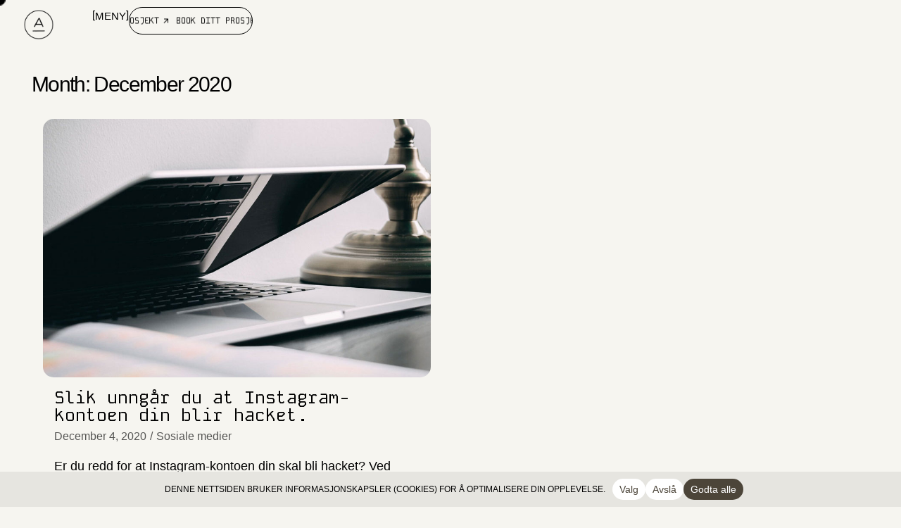

--- FILE ---
content_type: text/html; charset=UTF-8
request_url: https://www.adesign.studio/2020/12/
body_size: 28107
content:
<!doctype html>
<html class="first--load ajax--first" lang="en-US">

<head>
    <meta charset="UTF-8">
    <meta name="viewport" content="width=device-width, initial-scale=1">
    <link rel="profile" href="https://gmpg.org/xfn/11">

    <meta name='robots' content='noindex, follow' />

	<!-- This site is optimized with the Yoast SEO plugin v26.8 - https://yoast.com/product/yoast-seo-wordpress/ -->
	<title>December 2020 - A Design Studio</title>
	<meta property="og:locale" content="en_US" />
	<meta property="og:type" content="website" />
	<meta property="og:title" content="December 2020 - A Design Studio" />
	<meta property="og:url" content="https://www.adesign.studio/2020/12/" />
	<meta property="og:site_name" content="A Design Studio" />
	<meta name="twitter:card" content="summary_large_image" />
	<script type="application/ld+json" class="yoast-schema-graph">{"@context":"https://schema.org","@graph":[{"@type":"CollectionPage","@id":"https://www.adesign.studio/2020/12/","url":"https://www.adesign.studio/2020/12/","name":"December 2020 - A Design Studio","isPartOf":{"@id":"https://www.adesign.studio/#website"},"primaryImageOfPage":{"@id":"https://www.adesign.studio/2020/12/#primaryimage"},"image":{"@id":"https://www.adesign.studio/2020/12/#primaryimage"},"thumbnailUrl":"https://www.adesign.studio/wp-content/uploads/2025/06/adesign-studio-desktop-apen-900x600-1.jpg","breadcrumb":{"@id":"https://www.adesign.studio/2020/12/#breadcrumb"},"inLanguage":"en-US"},{"@type":"ImageObject","inLanguage":"en-US","@id":"https://www.adesign.studio/2020/12/#primaryimage","url":"https://www.adesign.studio/wp-content/uploads/2025/06/adesign-studio-desktop-apen-900x600-1.jpg","contentUrl":"https://www.adesign.studio/wp-content/uploads/2025/06/adesign-studio-desktop-apen-900x600-1.jpg","width":900,"height":600},{"@type":"BreadcrumbList","@id":"https://www.adesign.studio/2020/12/#breadcrumb","itemListElement":[{"@type":"ListItem","position":1,"name":"Home","item":"https://www.adesign.studio/"},{"@type":"ListItem","position":2,"name":"Archives for December 2020"}]},{"@type":"WebSite","@id":"https://www.adesign.studio/#website","url":"https://www.adesign.studio/","name":"A Design Studio","description":"visuell kommunikasjon","potentialAction":[{"@type":"SearchAction","target":{"@type":"EntryPoint","urlTemplate":"https://www.adesign.studio/?s={search_term_string}"},"query-input":{"@type":"PropertyValueSpecification","valueRequired":true,"valueName":"search_term_string"}}],"inLanguage":"en-US"}]}</script>
	<!-- / Yoast SEO plugin. -->


<link rel='dns-prefetch' href='//maps.googleapis.com' />
<link rel='dns-prefetch' href='//www.googletagmanager.com' />
<link rel='dns-prefetch' href='//fonts.googleapis.com' />
<link rel='preconnect' href='https://fonts.gstatic.com' crossorigin />
<link rel="alternate" type="application/rss+xml" title="A Design Studio &raquo; Feed" href="https://www.adesign.studio/feed/" />
<link rel="alternate" type="application/rss+xml" title="A Design Studio &raquo; Comments Feed" href="https://www.adesign.studio/comments/feed/" />
<script data-cfasync="false" data-wpfc-render="false">
		(function () {
			window.dataLayer = window.dataLayer || [];function gtag(){dataLayer.push(arguments);}

			// Set the developer ID.
			gtag('set', 'developer_id.dMmRkYz', true);

			// Set default consent state based on plugin settings.
			gtag('consent', 'default', {
				'ad_storage': 'denied',
				'analytics_storage': 'denied',
				'ad_user_data': 'denied',
				'ad_personalization': 'denied',
				'security_storage': 'granted',
				'functionality_storage': 'granted',
				'wait_for_update': 500,
			});
		})();
	</script><style id='wp-img-auto-sizes-contain-inline-css'>
img:is([sizes=auto i],[sizes^="auto," i]){contain-intrinsic-size:3000px 1500px}
/*# sourceURL=wp-img-auto-sizes-contain-inline-css */
</style>
<link rel='stylesheet' id='plugins-css' href='https://www.adesign.studio/wp-content/themes/farah/css/plugins.css?ver=6.9' media='all' />
<link rel='stylesheet' id='style-css' href='https://www.adesign.studio/wp-content/themes/farah-child/style.css?ver=6.9' media='all' />
<link rel='stylesheet' id='sbi_styles-css' href='https://www.adesign.studio/wp-content/plugins/instagram-feed-pro/css/sbi-styles.min.css?ver=6.9.0' media='all' />
<style id='wp-emoji-styles-inline-css'>

	img.wp-smiley, img.emoji {
		display: inline !important;
		border: none !important;
		box-shadow: none !important;
		height: 1em !important;
		width: 1em !important;
		margin: 0 0.07em !important;
		vertical-align: -0.1em !important;
		background: none !important;
		padding: 0 !important;
	}
/*# sourceURL=wp-emoji-styles-inline-css */
</style>
<style id='classic-theme-styles-inline-css'>
/*! This file is auto-generated */
.wp-block-button__link{color:#fff;background-color:#32373c;border-radius:9999px;box-shadow:none;text-decoration:none;padding:calc(.667em + 2px) calc(1.333em + 2px);font-size:1.125em}.wp-block-file__button{background:#32373c;color:#fff;text-decoration:none}
/*# sourceURL=/wp-includes/css/classic-themes.min.css */
</style>
<style id='global-styles-inline-css'>
:root{--wp--preset--aspect-ratio--square: 1;--wp--preset--aspect-ratio--4-3: 4/3;--wp--preset--aspect-ratio--3-4: 3/4;--wp--preset--aspect-ratio--3-2: 3/2;--wp--preset--aspect-ratio--2-3: 2/3;--wp--preset--aspect-ratio--16-9: 16/9;--wp--preset--aspect-ratio--9-16: 9/16;--wp--preset--color--black: #000000;--wp--preset--color--cyan-bluish-gray: #abb8c3;--wp--preset--color--white: #ffffff;--wp--preset--color--pale-pink: #f78da7;--wp--preset--color--vivid-red: #cf2e2e;--wp--preset--color--luminous-vivid-orange: #ff6900;--wp--preset--color--luminous-vivid-amber: #fcb900;--wp--preset--color--light-green-cyan: #7bdcb5;--wp--preset--color--vivid-green-cyan: #00d084;--wp--preset--color--pale-cyan-blue: #8ed1fc;--wp--preset--color--vivid-cyan-blue: #0693e3;--wp--preset--color--vivid-purple: #9b51e0;--wp--preset--gradient--vivid-cyan-blue-to-vivid-purple: linear-gradient(135deg,rgb(6,147,227) 0%,rgb(155,81,224) 100%);--wp--preset--gradient--light-green-cyan-to-vivid-green-cyan: linear-gradient(135deg,rgb(122,220,180) 0%,rgb(0,208,130) 100%);--wp--preset--gradient--luminous-vivid-amber-to-luminous-vivid-orange: linear-gradient(135deg,rgb(252,185,0) 0%,rgb(255,105,0) 100%);--wp--preset--gradient--luminous-vivid-orange-to-vivid-red: linear-gradient(135deg,rgb(255,105,0) 0%,rgb(207,46,46) 100%);--wp--preset--gradient--very-light-gray-to-cyan-bluish-gray: linear-gradient(135deg,rgb(238,238,238) 0%,rgb(169,184,195) 100%);--wp--preset--gradient--cool-to-warm-spectrum: linear-gradient(135deg,rgb(74,234,220) 0%,rgb(151,120,209) 20%,rgb(207,42,186) 40%,rgb(238,44,130) 60%,rgb(251,105,98) 80%,rgb(254,248,76) 100%);--wp--preset--gradient--blush-light-purple: linear-gradient(135deg,rgb(255,206,236) 0%,rgb(152,150,240) 100%);--wp--preset--gradient--blush-bordeaux: linear-gradient(135deg,rgb(254,205,165) 0%,rgb(254,45,45) 50%,rgb(107,0,62) 100%);--wp--preset--gradient--luminous-dusk: linear-gradient(135deg,rgb(255,203,112) 0%,rgb(199,81,192) 50%,rgb(65,88,208) 100%);--wp--preset--gradient--pale-ocean: linear-gradient(135deg,rgb(255,245,203) 0%,rgb(182,227,212) 50%,rgb(51,167,181) 100%);--wp--preset--gradient--electric-grass: linear-gradient(135deg,rgb(202,248,128) 0%,rgb(113,206,126) 100%);--wp--preset--gradient--midnight: linear-gradient(135deg,rgb(2,3,129) 0%,rgb(40,116,252) 100%);--wp--preset--font-size--small: 13px;--wp--preset--font-size--medium: 20px;--wp--preset--font-size--large: 36px;--wp--preset--font-size--x-large: 42px;--wp--preset--spacing--20: 0.44rem;--wp--preset--spacing--30: 0.67rem;--wp--preset--spacing--40: 1rem;--wp--preset--spacing--50: 1.5rem;--wp--preset--spacing--60: 2.25rem;--wp--preset--spacing--70: 3.38rem;--wp--preset--spacing--80: 5.06rem;--wp--preset--shadow--natural: 6px 6px 9px rgba(0, 0, 0, 0.2);--wp--preset--shadow--deep: 12px 12px 50px rgba(0, 0, 0, 0.4);--wp--preset--shadow--sharp: 6px 6px 0px rgba(0, 0, 0, 0.2);--wp--preset--shadow--outlined: 6px 6px 0px -3px rgb(255, 255, 255), 6px 6px rgb(0, 0, 0);--wp--preset--shadow--crisp: 6px 6px 0px rgb(0, 0, 0);}:where(.is-layout-flex){gap: 0.5em;}:where(.is-layout-grid){gap: 0.5em;}body .is-layout-flex{display: flex;}.is-layout-flex{flex-wrap: wrap;align-items: center;}.is-layout-flex > :is(*, div){margin: 0;}body .is-layout-grid{display: grid;}.is-layout-grid > :is(*, div){margin: 0;}:where(.wp-block-columns.is-layout-flex){gap: 2em;}:where(.wp-block-columns.is-layout-grid){gap: 2em;}:where(.wp-block-post-template.is-layout-flex){gap: 1.25em;}:where(.wp-block-post-template.is-layout-grid){gap: 1.25em;}.has-black-color{color: var(--wp--preset--color--black) !important;}.has-cyan-bluish-gray-color{color: var(--wp--preset--color--cyan-bluish-gray) !important;}.has-white-color{color: var(--wp--preset--color--white) !important;}.has-pale-pink-color{color: var(--wp--preset--color--pale-pink) !important;}.has-vivid-red-color{color: var(--wp--preset--color--vivid-red) !important;}.has-luminous-vivid-orange-color{color: var(--wp--preset--color--luminous-vivid-orange) !important;}.has-luminous-vivid-amber-color{color: var(--wp--preset--color--luminous-vivid-amber) !important;}.has-light-green-cyan-color{color: var(--wp--preset--color--light-green-cyan) !important;}.has-vivid-green-cyan-color{color: var(--wp--preset--color--vivid-green-cyan) !important;}.has-pale-cyan-blue-color{color: var(--wp--preset--color--pale-cyan-blue) !important;}.has-vivid-cyan-blue-color{color: var(--wp--preset--color--vivid-cyan-blue) !important;}.has-vivid-purple-color{color: var(--wp--preset--color--vivid-purple) !important;}.has-black-background-color{background-color: var(--wp--preset--color--black) !important;}.has-cyan-bluish-gray-background-color{background-color: var(--wp--preset--color--cyan-bluish-gray) !important;}.has-white-background-color{background-color: var(--wp--preset--color--white) !important;}.has-pale-pink-background-color{background-color: var(--wp--preset--color--pale-pink) !important;}.has-vivid-red-background-color{background-color: var(--wp--preset--color--vivid-red) !important;}.has-luminous-vivid-orange-background-color{background-color: var(--wp--preset--color--luminous-vivid-orange) !important;}.has-luminous-vivid-amber-background-color{background-color: var(--wp--preset--color--luminous-vivid-amber) !important;}.has-light-green-cyan-background-color{background-color: var(--wp--preset--color--light-green-cyan) !important;}.has-vivid-green-cyan-background-color{background-color: var(--wp--preset--color--vivid-green-cyan) !important;}.has-pale-cyan-blue-background-color{background-color: var(--wp--preset--color--pale-cyan-blue) !important;}.has-vivid-cyan-blue-background-color{background-color: var(--wp--preset--color--vivid-cyan-blue) !important;}.has-vivid-purple-background-color{background-color: var(--wp--preset--color--vivid-purple) !important;}.has-black-border-color{border-color: var(--wp--preset--color--black) !important;}.has-cyan-bluish-gray-border-color{border-color: var(--wp--preset--color--cyan-bluish-gray) !important;}.has-white-border-color{border-color: var(--wp--preset--color--white) !important;}.has-pale-pink-border-color{border-color: var(--wp--preset--color--pale-pink) !important;}.has-vivid-red-border-color{border-color: var(--wp--preset--color--vivid-red) !important;}.has-luminous-vivid-orange-border-color{border-color: var(--wp--preset--color--luminous-vivid-orange) !important;}.has-luminous-vivid-amber-border-color{border-color: var(--wp--preset--color--luminous-vivid-amber) !important;}.has-light-green-cyan-border-color{border-color: var(--wp--preset--color--light-green-cyan) !important;}.has-vivid-green-cyan-border-color{border-color: var(--wp--preset--color--vivid-green-cyan) !important;}.has-pale-cyan-blue-border-color{border-color: var(--wp--preset--color--pale-cyan-blue) !important;}.has-vivid-cyan-blue-border-color{border-color: var(--wp--preset--color--vivid-cyan-blue) !important;}.has-vivid-purple-border-color{border-color: var(--wp--preset--color--vivid-purple) !important;}.has-vivid-cyan-blue-to-vivid-purple-gradient-background{background: var(--wp--preset--gradient--vivid-cyan-blue-to-vivid-purple) !important;}.has-light-green-cyan-to-vivid-green-cyan-gradient-background{background: var(--wp--preset--gradient--light-green-cyan-to-vivid-green-cyan) !important;}.has-luminous-vivid-amber-to-luminous-vivid-orange-gradient-background{background: var(--wp--preset--gradient--luminous-vivid-amber-to-luminous-vivid-orange) !important;}.has-luminous-vivid-orange-to-vivid-red-gradient-background{background: var(--wp--preset--gradient--luminous-vivid-orange-to-vivid-red) !important;}.has-very-light-gray-to-cyan-bluish-gray-gradient-background{background: var(--wp--preset--gradient--very-light-gray-to-cyan-bluish-gray) !important;}.has-cool-to-warm-spectrum-gradient-background{background: var(--wp--preset--gradient--cool-to-warm-spectrum) !important;}.has-blush-light-purple-gradient-background{background: var(--wp--preset--gradient--blush-light-purple) !important;}.has-blush-bordeaux-gradient-background{background: var(--wp--preset--gradient--blush-bordeaux) !important;}.has-luminous-dusk-gradient-background{background: var(--wp--preset--gradient--luminous-dusk) !important;}.has-pale-ocean-gradient-background{background: var(--wp--preset--gradient--pale-ocean) !important;}.has-electric-grass-gradient-background{background: var(--wp--preset--gradient--electric-grass) !important;}.has-midnight-gradient-background{background: var(--wp--preset--gradient--midnight) !important;}.has-small-font-size{font-size: var(--wp--preset--font-size--small) !important;}.has-medium-font-size{font-size: var(--wp--preset--font-size--medium) !important;}.has-large-font-size{font-size: var(--wp--preset--font-size--large) !important;}.has-x-large-font-size{font-size: var(--wp--preset--font-size--x-large) !important;}
:where(.wp-block-post-template.is-layout-flex){gap: 1.25em;}:where(.wp-block-post-template.is-layout-grid){gap: 1.25em;}
:where(.wp-block-term-template.is-layout-flex){gap: 1.25em;}:where(.wp-block-term-template.is-layout-grid){gap: 1.25em;}
:where(.wp-block-columns.is-layout-flex){gap: 2em;}:where(.wp-block-columns.is-layout-grid){gap: 2em;}
:root :where(.wp-block-pullquote){font-size: 1.5em;line-height: 1.6;}
/*# sourceURL=global-styles-inline-css */
</style>
<link rel='stylesheet' id=' add_google_fonts -css' href='https://fonts.googleapis.com/css2?family=Inter%3Awght%40100..900&#038;display=swap&#038;ver=6.9' media='all' />
<link rel='stylesheet' id='farah-parent-style-css' href='https://www.adesign.studio/wp-content/themes/farah/style.css?ver=6.9' media='all' />
<link rel="preload" as="style" href="https://fonts.googleapis.com/css?family=Kode%20Mono:400&#038;display=swap&#038;ver=1764692918" /><link rel="stylesheet" href="https://fonts.googleapis.com/css?family=Kode%20Mono:400&#038;display=swap&#038;ver=1764692918" media="print" onload="this.media='all'"><noscript><link rel="stylesheet" href="https://fonts.googleapis.com/css?family=Kode%20Mono:400&#038;display=swap&#038;ver=1764692918" /></noscript><script src="https://www.adesign.studio/wp-includes/js/jquery/jquery.min.js?ver=3.7.1" id="jquery-core-js"></script>
<script src="https://www.adesign.studio/wp-includes/js/jquery/jquery-migrate.min.js?ver=3.4.1" id="jquery-migrate-js"></script>

<!-- Google tag (gtag.js) snippet added by Site Kit -->
<!-- Google Analytics snippet added by Site Kit -->
<script src="https://www.googletagmanager.com/gtag/js?id=GT-WF7TKFT" id="google_gtagjs-js" async></script>
<script id="google_gtagjs-js-after">
window.dataLayer = window.dataLayer || [];function gtag(){dataLayer.push(arguments);}
gtag("set","linker",{"domains":["www.adesign.studio"]});
gtag("js", new Date());
gtag("set", "developer_id.dZTNiMT", true);
gtag("config", "GT-WF7TKFT");
 window._googlesitekit = window._googlesitekit || {}; window._googlesitekit.throttledEvents = []; window._googlesitekit.gtagEvent = (name, data) => { var key = JSON.stringify( { name, data } ); if ( !! window._googlesitekit.throttledEvents[ key ] ) { return; } window._googlesitekit.throttledEvents[ key ] = true; setTimeout( () => { delete window._googlesitekit.throttledEvents[ key ]; }, 5 ); gtag( "event", name, { ...data, event_source: "site-kit" } ); }; 
//# sourceURL=google_gtagjs-js-after
</script>
<link rel="https://api.w.org/" href="https://www.adesign.studio/wp-json/" /><link rel="EditURI" type="application/rsd+xml" title="RSD" href="https://www.adesign.studio/xmlrpc.php?rsd" />
<meta name="generator" content="WordPress 6.9" />
<meta name="generator" content="Redux 4.5.10" /><meta name="generator" content="Site Kit by Google 1.170.0" /><!-- HFCM by 99 Robots - Snippet # 1: Flodesk -->
<script>
  (function(w, d, t, h, s, n) {
    w.FlodeskObject = n;
    var fn = function() {
      (w[n].q = w[n].q || []).push(arguments);
    };
    w[n] = w[n] || fn;
    var f = d.getElementsByTagName(t)[0];
    var v = '?v=' + Math.floor(new Date().getTime() / (120 * 1000)) * 60;
    var sm = d.createElement(t);
    sm.async = true;
    sm.type = 'module';
    sm.src = h + s + '.mjs' + v;
    f.parentNode.insertBefore(sm, f);
    var sn = d.createElement(t);
    sn.async = true;
    sn.noModule = true;
    sn.src = h + s + '.js' + v;
    f.parentNode.insertBefore(sn, f);
  })(window, document, 'script', 'https://assets.flodesk.com', '/universal', 'fd');
</script>
<!-- /end HFCM by 99 Robots -->
<!-- HFCM by 99 Robots - Snippet # 2: Flodesk popup -->
<script>
  (function(w, d, t, h, s, n) {
    w.FlodeskObject = n;
    var fn = function() {
      (w[n].q = w[n].q || []).push(arguments);
    };
    w[n] = w[n] || fn;
    var f = d.getElementsByTagName(t)[0];
    var v = '?v=' + Math.floor(new Date().getTime() / (120 * 1000)) * 60;
    var sm = d.createElement(t);
    sm.async = true;
    sm.type = 'module';
    sm.src = h + s + '.mjs' + v;
    f.parentNode.insertBefore(sm, f);
    var sn = d.createElement(t);
    sn.async = true;
    sn.noModule = true;
    sn.src = h + s + '.js' + v;
    f.parentNode.insertBefore(sn, f);
  })(window, document, 'script', 'https://assets.flodesk.com', '/universal', 'fd');
</script>
<script>
  window.fd('form', {
    formId: '5d8a4e50e49c06000f02f7a6'
  });
</script>
<!-- /end HFCM by 99 Robots -->
<style>[class*=" icon-oc-"],[class^=icon-oc-]{speak:none;font-style:normal;font-weight:400;font-variant:normal;text-transform:none;line-height:1;-webkit-font-smoothing:antialiased;-moz-osx-font-smoothing:grayscale}.icon-oc-one-com-white-32px-fill:before{content:"901"}.icon-oc-one-com:before{content:"900"}#one-com-icon,.toplevel_page_onecom-wp .wp-menu-image{speak:none;display:flex;align-items:center;justify-content:center;text-transform:none;line-height:1;-webkit-font-smoothing:antialiased;-moz-osx-font-smoothing:grayscale}.onecom-wp-admin-bar-item>a,.toplevel_page_onecom-wp>.wp-menu-name{font-size:16px;font-weight:400;line-height:1}.toplevel_page_onecom-wp>.wp-menu-name img{width:69px;height:9px;}.wp-submenu-wrap.wp-submenu>.wp-submenu-head>img{width:88px;height:auto}.onecom-wp-admin-bar-item>a img{height:7px!important}.onecom-wp-admin-bar-item>a img,.toplevel_page_onecom-wp>.wp-menu-name img{opacity:.8}.onecom-wp-admin-bar-item.hover>a img,.toplevel_page_onecom-wp.wp-has-current-submenu>.wp-menu-name img,li.opensub>a.toplevel_page_onecom-wp>.wp-menu-name img{opacity:1}#one-com-icon:before,.onecom-wp-admin-bar-item>a:before,.toplevel_page_onecom-wp>.wp-menu-image:before{content:'';position:static!important;background-color:rgba(240,245,250,.4);border-radius:102px;width:18px;height:18px;padding:0!important}.onecom-wp-admin-bar-item>a:before{width:14px;height:14px}.onecom-wp-admin-bar-item.hover>a:before,.toplevel_page_onecom-wp.opensub>a>.wp-menu-image:before,.toplevel_page_onecom-wp.wp-has-current-submenu>.wp-menu-image:before{background-color:#76b82a}.onecom-wp-admin-bar-item>a{display:inline-flex!important;align-items:center;justify-content:center}#one-com-logo-wrapper{font-size:4em}#one-com-icon{vertical-align:middle}.imagify-welcome{display:none !important;}</style><style type="text/css">.elementor-element.e-con.convert--layered .e-con, .elementor-element.e-con.convert--layered {
    z-index: 99;
}

.pe--single--post.psp--elementor .post-meta {
    font-size: 12px;
}

.ff-68a8a733525ea98cf16e7c50 {
    background: transparent;
    display: grid;
    justify-content: start;
}

.ff-68a8a733525ea98cf16e7c50 .ff-68a8a733525ea98cf16e7c50__form {
    padding: 0 !important;
  
}</style><meta name="generator" content="Elementor 3.34.2; features: e_font_icon_svg, additional_custom_breakpoints; settings: css_print_method-external, google_font-enabled, font_display-swap">
			<style>
				.e-con.e-parent:nth-of-type(n+4):not(.e-lazyloaded):not(.e-no-lazyload),
				.e-con.e-parent:nth-of-type(n+4):not(.e-lazyloaded):not(.e-no-lazyload) * {
					background-image: none !important;
				}
				@media screen and (max-height: 1024px) {
					.e-con.e-parent:nth-of-type(n+3):not(.e-lazyloaded):not(.e-no-lazyload),
					.e-con.e-parent:nth-of-type(n+3):not(.e-lazyloaded):not(.e-no-lazyload) * {
						background-image: none !important;
					}
				}
				@media screen and (max-height: 640px) {
					.e-con.e-parent:nth-of-type(n+2):not(.e-lazyloaded):not(.e-no-lazyload),
					.e-con.e-parent:nth-of-type(n+2):not(.e-lazyloaded):not(.e-no-lazyload) * {
						background-image: none !important;
					}
				}
			</style>
			
<!-- Google Tag Manager snippet added by Site Kit -->
<script>
			( function( w, d, s, l, i ) {
				w[l] = w[l] || [];
				w[l].push( {'gtm.start': new Date().getTime(), event: 'gtm.js'} );
				var f = d.getElementsByTagName( s )[0],
					j = d.createElement( s ), dl = l != 'dataLayer' ? '&l=' + l : '';
				j.async = true;
				j.src = 'https://www.googletagmanager.com/gtm.js?id=' + i + dl;
				f.parentNode.insertBefore( j, f );
			} )( window, document, 'script', 'dataLayer', 'GTM-WZD3NF6' );
			
</script>

<!-- End Google Tag Manager snippet added by Site Kit -->
<link rel="icon" href="https://www.adesign.studio/wp-content/uploads/2025/06/cropped-cropped-mark-a-design-logo-32x32.jpg" sizes="32x32" />
<link rel="icon" href="https://www.adesign.studio/wp-content/uploads/2025/06/cropped-cropped-mark-a-design-logo-192x192.jpg" sizes="192x192" />
<link rel="apple-touch-icon" href="https://www.adesign.studio/wp-content/uploads/2025/06/cropped-cropped-mark-a-design-logo-180x180.jpg" />
<meta name="msapplication-TileImage" content="https://www.adesign.studio/wp-content/uploads/2025/06/cropped-cropped-mark-a-design-logo-270x270.jpg" />
<style id="pe-redux-dynamic-css" title="dynamic-css" class="redux-options-output">:root{--pgal-image-height:50;--pgal-mobile-width:50;} :root , :root body.layout--switched .header--switched{--mainColor:#000000;} :root , :root body.layout--switched .header--switched{--secondaryColor:#000000;} :root , :root body.layout--switched .header--switched{--mainBackground:#F6F5F0;} :root , :root body.layout--switched .header--switched{--secondaryBackground:#F6F5F0;} .header--switched, .layout--colors, :root body.layout--switched{--mainColor:#000000;} .header--switched, .layout--colors, :root body.layout--switched{--secondaryColor:#000000;} .header--switched, .layout--colors, :root body.layout--switched{--mainBackground:#AFA99A;} .header--switched, .layout--colors, :root body.layout--switched{--secondaryBackground:#BCBCBC;}.site-header{background-color:transparent;}div#mouseCursor.dot .main-circle{fill:rgb(0,0,0)!important;}div#mouseCursor.circle .main-circle{stroke:rgb(0,0,0)!important;}body{font-family:Arial, Helvetica, sans-serif;line-height:25px;font-weight:400;font-style:normal;font-size:16px;}#page h1{font-family:Arial, Helvetica, sans-serif;line-height:25px;font-weight:400;font-style:normal;font-size:16px;}#page h1{font-family:Arial, Helvetica, sans-serif;line-height:50px;font-weight:normal;font-style:normal;font-size:40px;}#page h2{line-height:40px;font-size:30px;}#page h3{font-family:Arial, Helvetica, sans-serif;line-height:35px;font-weight:normal;font-style:normal;font-size:30px;}#page h4{line-height:40px;font-size:30px;}#page h5{font-family:"Kode Mono";line-height:25px;font-weight:400;font-style:normal;font-size:25px;}#page h6{font-family:Arial, Helvetica, sans-serif;line-height:26px;font-weight:normal;font-style:normal;font-size:16px;}.site-navigation.classic .menu.main-menu > li > a{color:rgba(25, 27, 29, .6)!important;}.site-header .site-navigation.classic .menu.main-menu li.current-menu-item > a{color:#191b1d!important;}.site-header.light .site-navigation.classic .menu.main-menu > li > a{color:hsla(0,0%,100%,.2)!important;}.site-header.light .site-navigation.classic .menu.main-menu li.current-menu-item > a{color:#ffffff!important;}</style>
</head>

<body data-rsssl=1 class="archive date wp-theme-farah wp-child-theme-farah-child hfeed show--footer  loader__blocks smooth-scroll elementor-default elementor-kit-5" >
    		<!-- Google Tag Manager (noscript) snippet added by Site Kit -->
		<noscript>
			<iframe src="https://www.googletagmanager.com/ns.html?id=GTM-WZD3NF6" height="0" width="0" style="display:none;visibility:hidden"></iframe>
		</noscript>
		<!-- End Google Tag Manager (noscript) snippet added by Site Kit -->
		    <span hidden class="layout--colors"></span>

    
    
        <div id="page" class="site">

            <a class="skip-link screen-reader-text" href="#primary">Skip to content</a>

            

				<div id="mouseCursor" class="dot">
				 
					<svg height="100%" width="100%" viewbox="0 0 100 100">
						<circle class="main-circle" cx="50" cy="50" r="50" />
					</svg>

					<span class="cursor-text"></span>
					<span class="cursor-icon"></span>

				</div>

			
                <header id="masthead"
                    class="site-header header--template pe-items-center header--sticky header--default">

                    		<div data-elementor-type="pe-header" data-elementor-id="22" class="elementor elementor-22" data-elementor-post-type="elementor_library">
				


	<div class="elementor-element elementor-element-733e9af e-con-full e-flex convert--none scrubbed__false pinned__false bg--none no e-con e-parent" data-id="733e9af" data-element_type="container">
				<div class="elementor-element elementor-element-888a6b1 elementor-widget__width-initial elementor-widget elementor-widget-pesitelogo" data-id="888a6b1" data-element_type="widget" data-widget_type="pesitelogo.default">
				<div class="elementor-widget-container">
					
<!-- Site Branding -->
<div class="site-branding align-left">

    <!-- Site Logo -->
    <div class="site-logo">

        <a href="https://www.adesign.studio/">

            <img fetchpriority="high" width="512" height="512" src="https://www.adesign.studio/wp-content/uploads/2025/06/cropped-cropped-adesign-logo-sirkel.png" class="main__logo" alt="" decoding="async" srcset="https://www.adesign.studio/wp-content/uploads/2025/06/cropped-cropped-adesign-logo-sirkel.png 512w, https://www.adesign.studio/wp-content/uploads/2025/06/cropped-cropped-adesign-logo-sirkel-300x300.png 300w, https://www.adesign.studio/wp-content/uploads/2025/06/cropped-cropped-adesign-logo-sirkel-150x150.png 150w, https://www.adesign.studio/wp-content/uploads/2025/06/cropped-cropped-adesign-logo-sirkel-270x270.png 270w, https://www.adesign.studio/wp-content/uploads/2025/06/cropped-cropped-adesign-logo-sirkel-192x192.png 192w, https://www.adesign.studio/wp-content/uploads/2025/06/cropped-cropped-adesign-logo-sirkel-180x180.png 180w, https://www.adesign.studio/wp-content/uploads/2025/06/cropped-cropped-adesign-logo-sirkel-32x32.png 32w" sizes="(max-width: 512px) 100vw, 512px" /><img width="512" height="512" src="https://www.adesign.studio/wp-content/uploads/2025/06/cropped-cropped-adesign-logo-sirkel.png" class="secondary__logo" alt="" decoding="async" srcset="https://www.adesign.studio/wp-content/uploads/2025/06/cropped-cropped-adesign-logo-sirkel.png 512w, https://www.adesign.studio/wp-content/uploads/2025/06/cropped-cropped-adesign-logo-sirkel-300x300.png 300w, https://www.adesign.studio/wp-content/uploads/2025/06/cropped-cropped-adesign-logo-sirkel-150x150.png 150w, https://www.adesign.studio/wp-content/uploads/2025/06/cropped-cropped-adesign-logo-sirkel-270x270.png 270w, https://www.adesign.studio/wp-content/uploads/2025/06/cropped-cropped-adesign-logo-sirkel-192x192.png 192w, https://www.adesign.studio/wp-content/uploads/2025/06/cropped-cropped-adesign-logo-sirkel-180x180.png 180w, https://www.adesign.studio/wp-content/uploads/2025/06/cropped-cropped-adesign-logo-sirkel-32x32.png 32w" sizes="(max-width: 512px) 100vw, 512px" />
        </a>

    </div>
    <!--/ Site Logo -->

    <!--/ Sticky Logo -->
    <div class="sticky-logo">

        <a href="https://www.adesign.studio/">

            <img width="512" height="512" src="https://www.adesign.studio/wp-content/uploads/2025/06/cropped-cropped-adesign-logo-sirkel.png" class="sticky__main__logo" alt="" decoding="async" srcset="https://www.adesign.studio/wp-content/uploads/2025/06/cropped-cropped-adesign-logo-sirkel.png 512w, https://www.adesign.studio/wp-content/uploads/2025/06/cropped-cropped-adesign-logo-sirkel-300x300.png 300w, https://www.adesign.studio/wp-content/uploads/2025/06/cropped-cropped-adesign-logo-sirkel-150x150.png 150w, https://www.adesign.studio/wp-content/uploads/2025/06/cropped-cropped-adesign-logo-sirkel-270x270.png 270w, https://www.adesign.studio/wp-content/uploads/2025/06/cropped-cropped-adesign-logo-sirkel-192x192.png 192w, https://www.adesign.studio/wp-content/uploads/2025/06/cropped-cropped-adesign-logo-sirkel-180x180.png 180w, https://www.adesign.studio/wp-content/uploads/2025/06/cropped-cropped-adesign-logo-sirkel-32x32.png 32w" sizes="(max-width: 512px) 100vw, 512px" /><img loading="lazy" width="512" height="512" src="https://www.adesign.studio/wp-content/uploads/2025/06/cropped-cropped-adesign-logo-sirkel.png" class="sticky__secondary__logo" alt="" decoding="async" srcset="https://www.adesign.studio/wp-content/uploads/2025/06/cropped-cropped-adesign-logo-sirkel.png 512w, https://www.adesign.studio/wp-content/uploads/2025/06/cropped-cropped-adesign-logo-sirkel-300x300.png 300w, https://www.adesign.studio/wp-content/uploads/2025/06/cropped-cropped-adesign-logo-sirkel-150x150.png 150w, https://www.adesign.studio/wp-content/uploads/2025/06/cropped-cropped-adesign-logo-sirkel-270x270.png 270w, https://www.adesign.studio/wp-content/uploads/2025/06/cropped-cropped-adesign-logo-sirkel-192x192.png 192w, https://www.adesign.studio/wp-content/uploads/2025/06/cropped-cropped-adesign-logo-sirkel-180x180.png 180w, https://www.adesign.studio/wp-content/uploads/2025/06/cropped-cropped-adesign-logo-sirkel-32x32.png 32w" sizes="(max-width: 512px) 100vw, 512px" />

        </a>

    </div>
    <!--/ Sticky Logo -->


</div>
<!--/ Site Branding -->


				</div>
				</div>
				<div class="wd--always--show elementor-element elementor-element-e8eac53 elementor-widget elementor-widget-pesitenavigation" data-id="e8eac53" data-element_type="widget" data-widget_type="pesitenavigation.default">
				<div class="elementor-widget-container">
					
        <div class="site--nav nav--fullscreen overlay--blocks"
          data-hide-elements=".pe-layout-switcher">

          <div class="menu--toggle--wrap" data-id="e8eac53">

          
                <div   class="menu--toggle toggle--text framed">

                  <div class="toggle--text--wrapper">

                    <span class="open--text">MENY</span>
                    <span class="close--text">LUKK</span>

                  </div>

                </div>

                    </div>

        
            <div class="nav_overlay nav--blocks blocks__e8eac53">

              <span class="fullscreen--menu--block"  style="--index: 0; --grid:20"></span><span class="fullscreen--menu--block"  style="--index: 1; --grid:20"></span><span class="fullscreen--menu--block"  style="--index: 2; --grid:20"></span><span class="fullscreen--menu--block"  style="--index: 3; --grid:20"></span><span class="fullscreen--menu--block"  style="--index: 4; --grid:20"></span><span class="fullscreen--menu--block"  style="--index: 5; --grid:20"></span><span class="fullscreen--menu--block"  style="--index: 6; --grid:20"></span><span class="fullscreen--menu--block"  style="--index: 7; --grid:20"></span><span class="fullscreen--menu--block"  style="--index: 8; --grid:20"></span><span class="fullscreen--menu--block"  style="--index: 9; --grid:20"></span><span class="fullscreen--menu--block"  style="--index: 10; --grid:20"></span><span class="fullscreen--menu--block"  style="--index: 11; --grid:20"></span><span class="fullscreen--menu--block"  style="--index: 12; --grid:20"></span><span class="fullscreen--menu--block"  style="--index: 13; --grid:20"></span><span class="fullscreen--menu--block"  style="--index: 14; --grid:20"></span><span class="fullscreen--menu--block"  style="--index: 15; --grid:20"></span><span class="fullscreen--menu--block"  style="--index: 16; --grid:20"></span><span class="fullscreen--menu--block"  style="--index: 17; --grid:20"></span><span class="fullscreen--menu--block"  style="--index: 18; --grid:20"></span><span class="fullscreen--menu--block"  style="--index: 19; --grid:20"></span>
            </div>
        
          <div class="site--menu menu__e8eac53 menu--fullscreen">

            		<div data-elementor-type="pe-menu" data-elementor-id="99713" class="elementor elementor-99713" data-elementor-post-type="elementor_library">
				


	<div class="elementor-element elementor-element-7ccca92 e-con-full bg--color e-flex convert--none scrubbed__false pinned__false curved_false no e-con e-parent" data-id="7ccca92" data-element_type="container">
		


	<div class="elementor-element elementor-element-5164aae e-con-full e-flex convert--none scrubbed__false pinned__false bg--none no e-con e-child" data-id="5164aae" data-element_type="container">
		


	<div class="elementor-element elementor-element-8f9ff14 e-con-full elementor-hidden-mobile e-flex convert--none scrubbed__false pinned__false bg--none no e-con e-child" data-id="8f9ff14" data-element_type="container">
				</div>
		


	<div class="elementor-element elementor-element-9415ce9 e-con-full e-flex convert--none scrubbed__false pinned__false bg--none no e-con e-child" data-id="9415ce9" data-element_type="container">
				<div class="elementor-element elementor-element-d0b386e elementor-widget elementor-widget-spacer" data-id="d0b386e" data-element_type="widget" data-widget_type="spacer.default">
				<div class="elementor-widget-container">
							<div class="elementor-spacer">
			<div class="elementor-spacer-inner"></div>
		</div>
						</div>
				</div>
				<div class="wd--always--show elementor-element elementor-element-cd5e59a elementor-widget elementor-widget-penavmenu" data-id="cd5e59a" data-element_type="widget" data-widget_type="penavmenu.default">
				<div class="elementor-widget-container">
					<div hidden class="anim--hold" data-animate="true" data-animation="wordsUp" data-settings="{duration=1;delay=0.2;stagger=0;pin=;pinTarget=;scrub=;item_ref_start=top;window_ref_start=bottom;item_ref_end=bottom;window_ref_end=top;out=false;inserted=}"></div><nav id="site-navigation" class="main-navigation st--only" data-sub-toggle="&lt;span class=&quot;sub--toggle st--plus&quot;&gt;&lt;span class=&quot;toggle--line&quot;&gt;&lt;/span&gt;&lt;span class=&quot;toggle--line&quot;&gt;&lt;/span&gt;&lt;/span&gt;"><ul id="menu-meny-1" class="menu main-menu menu--vertical"><li class="menu-item menu-item-type-post_type menu-item-object-page menu-item-home menu-item-99721"><a href="https://www.adesign.studio/">Hjem</a></li>
<li class="menu-item menu-item-type-post_type menu-item-object-page menu-item-99724"><a href="https://www.adesign.studio/tjenester/">Tjenester</a></li>
<li class="menu-item menu-item-type-post_type menu-item-object-page menu-item-99725"><a href="https://www.adesign.studio/work/">Portfolio</a></li>
<li class="menu-item menu-item-type-post_type menu-item-object-page menu-item-99723"><a href="https://www.adesign.studio/referanser/">Referanser</a></li>
<li class="menu-item menu-item-type-post_type menu-item-object-page menu-item-100909"><a href="https://www.adesign.studio/om/">Om meg</a></li>
<li class="menu-item menu-item-type-post_type menu-item-object-page menu-item-101035"><a href="https://www.adesign.studio/kontakt/">Kontakt</a></li>
<li class="menu-item menu-item-type-post_type menu-item-object-page menu-item-99722"><a href="https://www.adesign.studio/input/">/ Input</a></li>
</ul></nav>				</div>
				</div>
				<div class="wd--always--show elementor-element elementor-element-a8321ef elementor-widget elementor-widget-penavmenu" data-id="a8321ef" data-element_type="widget" data-widget_type="penavmenu.default">
				<div class="elementor-widget-container">
					<div hidden class="anim--hold" data-animate="true" data-animation="wordsUp" data-settings="{duration=1;delay=0.2;stagger=0;pin=;pinTarget=;scrub=;item_ref_start=top;window_ref_start=bottom;item_ref_end=bottom;window_ref_end=top;out=false;inserted=}"></div><nav id="site-navigation" class="main-navigation st--only" data-sub-toggle="&lt;span class=&quot;sub--toggle st--plus&quot;&gt;&lt;span class=&quot;toggle--line&quot;&gt;&lt;/span&gt;&lt;span class=&quot;toggle--line&quot;&gt;&lt;/span&gt;&lt;/span&gt;"><ul id="menu-meny-3" class="menu main-menu menu--vertical"><li class="menu-item menu-item-type-post_type menu-item-object-page menu-item-101802"><a href="https://www.adesign.studio/nyhetsbrev/">[ Abonner på Nyhetsbrevet ]</a></li>
<li class="menu-item menu-item-type-custom menu-item-object-custom menu-item-102083"><a href="https://lqnp9krn2i6.typeform.com/to/zyYKerTw">[ Book ditt prosjekt ]</a></li>
<li class="menu-item menu-item-type-custom menu-item-object-custom menu-item-101805"><a href="https://www.instagram.com/adesign.studio/">[ Instagram ]</a></li>
</ul></nav>				</div>
				</div>
				</div>
		


	<div class="elementor-element elementor-element-33354ad e-con-full elementor-hidden-mobile e-flex convert--none scrubbed__false pinned__false bg--none no e-con e-child" data-id="33354ad" data-element_type="container">
				</div>
				</div>
				</div>
				</div>
		
          </div>

        </div>

    				</div>
				</div>
				<div class="wd--show--on--top elementor-element elementor-element-ba08ef0 elementor-hidden-mobile scrubbed__false pinned__false elementor-widget elementor-widget-pebutton" data-id="ba08ef0" data-element_type="widget" data-widget_type="pebutton.default">
				<div class="elementor-widget-container">
					
        <div class="pe--button false pb--bordered pb--marquee pb--icon icon__right pb--small link"  >

            <div class="pe--button--wrapper" >

                
                    <a href="https://lqnp9krn2i6.typeform.com/to/zyYKerTw" target="_blank" rel="nofollow">

                    
                    <span class="pb__main">Book ditt prosjekt<i aria-hidden="true" class="material-icons md-arrow_outward" data-md-icon="arrow_outward"></i>
                        

                                <span class="pb__hover">Book ditt prosjekt<i aria-hidden="true" class="material-icons md-arrow_outward" data-md-icon="arrow_outward"></i></span>

                            
                    </span>

                    <span class="pb__main">Book ditt prosjekt<i aria-hidden="true" class="material-icons md-arrow_outward" data-md-icon="arrow_outward"></i>
                        

                                <span class="pb__hover">Book ditt prosjekt<i aria-hidden="true" class="material-icons md-arrow_outward" data-md-icon="arrow_outward"></i></span>

                            
                    </span>



                    
                        <div class="pb--marquee--wrap right-to-left" aria-hidden="true">
                            <div class="pb--marquee__inner">
                                <span>Book ditt prosjekt<i aria-hidden="true" class="material-icons md-arrow_outward" data-md-icon="arrow_outward"></i></span>
                                <span>Book ditt prosjekt<i aria-hidden="true" class="material-icons md-arrow_outward" data-md-icon="arrow_outward"></i></span>
                                <span>Book ditt prosjekt<i aria-hidden="true" class="material-icons md-arrow_outward" data-md-icon="arrow_outward"></i></span>
                                <span>Book ditt prosjekt<i aria-hidden="true" class="material-icons md-arrow_outward" data-md-icon="arrow_outward"></i></span>
                            </div>
                        </div>

                    

                </a>







            </div>

        </div>

        				</div>
				</div>
				</div>
				</div>
		
                </header><!-- #masthead -->

            
<main id="primary" class="site-main" >

    <div class="pe-section">

        <div class="pe-wrapper">

            <div class="pe-col-12">

                
                <h2 class="page-title">Month: <span>December 2020</span></h2>
                <div class="pe-archive-grid">

                    <div class="pe-archive-grid-sizer"></div>
                    <div class="pe-archive-grid-gutter"></div>

                    
<article id="post-53531" class="pe-archive-post has_thumb post-53531 post type-post status-publish format-standard has-post-thumbnail hentry category-sosiale-medier tag-instagram tag-sikkerhet tag-steg-for-steg">

    <div class="pe-archive-post-thumbnail">

        
			<a class="post-thumbnail" href="https://www.adesign.studio/slik-unngar-du-at-instagram-kontoen-din-blir-hacket/" aria-hidden="true" tabindex="-1">
				<img src="https://www.adesign.studio/wp-content/uploads/2025/06/adesign-studio-desktop-apen-900x600-1.jpg" class="attachment-post-thumbnail size-post-thumbnail wp-post-image" alt="Slik unngår du at Instagram-kontoen din blir hacket." decoding="async" srcset="https://www.adesign.studio/wp-content/uploads/2025/06/adesign-studio-desktop-apen-900x600-1.jpg 900w, https://www.adesign.studio/wp-content/uploads/2025/06/adesign-studio-desktop-apen-900x600-1-300x200.jpg 300w, https://www.adesign.studio/wp-content/uploads/2025/06/adesign-studio-desktop-apen-900x600-1-768x512.jpg 768w" sizes="(max-width: 900px) 100vw, 900px" />			</a>

			
    </div>

    <div class="pe-archive-post-details">

        <h5 class="entry-title"><a href="https://www.adesign.studio/slik-unngar-du-at-instagram-kontoen-din-blir-hacket/" rel="bookmark">Slik unngår du at Instagram-kontoen din blir hacket.</a></h5>        <div class="pe-archive-post-meta">
            <span class="posted-on"><a href="https://www.adesign.studio/slik-unngar-du-at-instagram-kontoen-din-blir-hacket/" rel="bookmark"><time class="entry-date published" datetime="2020-12-04T14:57:01+00:00">December 4, 2020</time><time class="updated" datetime="2025-06-24T22:39:58+00:00">June 24, 2025</time></a></span><span class="cat-links"><a href="https://www.adesign.studio/category/sosiale-medier/" rel="category tag">Sosiale medier</a></span>        </div><!-- .entry-meta -->
                
        <div class="pe-archive-post-excerpt">
            
            <p>Er du redd for at Instagram-kontoen din skal bli hacket? Ved siden av e-post og bankkontoer er sosiale medier blitt&#8230;</p>
        
        </div>
        
        <div class="pe-archive-post-button">
            
            <a class="underlined" href="https://www.adesign.studio/slik-unngar-du-at-instagram-kontoen-din-blir-hacket/">Read More</a>
        
        </div>

    </div>

</article><!-- #post-53531 -->

                </div>

                
            </div>
        </div>



    </div>

</main><!-- #main -->



    <footer id="colophon" class="site-footer  footer--overlay">

        		<div data-elementor-type="pe-footer" data-elementor-id="106350" class="elementor elementor-106350" data-elementor-post-type="elementor_library">
				


	<div class="elementor-element elementor-element-b1476fd e-con-full bg--color e-flex convert--none scrubbed__false pinned__false curved_false no e-con e-parent" data-id="b1476fd" data-element_type="container">
				<div class="elementor-element elementor-element-9c61cb7 elementor-widget elementor-widget-sbi-widget" data-id="9c61cb7" data-element_type="widget" data-widget_type="sbi-widget.default">
				<div class="elementor-widget-container">
					
<div id="sb_instagram"  class="sbi sbi_mob_col_2 sbi_tab_col_4 sbi_col_6 sbi_width_resp sbi-theme sbi-default_theme sbi-style-regular" data-post-style="regular"	 data-feedid="*1"  data-res="auto" data-cols="6" data-colsmobile="2" data-colstablet="4" data-num="6" data-nummobile="4" data-header-size="medium" data-item-padding="0"	 data-shortcode-atts="{&quot;feed&quot;:&quot;1&quot;}"  data-postid="53531" data-locatornonce="820b8b9dc6" data-options="{&quot;grid&quot;:true,&quot;avatars&quot;:{&quot;adesign.studio&quot;:&quot;https:\/\/scontent-cph2-1.cdninstagram.com\/v\/t51.2885-19\/159597441_453885329135597_3864089829762469949_n.jpg?stp=dst-jpg_s206x206_tt6&amp;_nc_cat=111&amp;ccb=7-5&amp;_nc_sid=bf7eb4&amp;efg=eyJ2ZW5jb2RlX3RhZyI6InByb2ZpbGVfcGljLnd3dy4xMDgwLkMzIn0%3D&amp;_nc_ohc=B4Ze9fNG-h4Q7kNvwFQNWBx&amp;_nc_oc=AdmXadY6uIw3JEN6q4abw7IGtdBJF0B-VNihhwqcUwHgaJsEjhAatjKzC4YpKKtVHPU&amp;_nc_zt=24&amp;_nc_ht=scontent-cph2-1.cdninstagram.com&amp;edm=AP4hL3IEAAAA&amp;_nc_tpa=Q5bMBQFjyFBNCkK5sMRhMhQFFkzTtwo4sE6xzsqHgso0M8sXlOmbtUmBKWXfrE57lrWNeuSO-A569gaTGw&amp;oh=00_AfgKgiKOOksqUAtmsyHktTnO8Yu-ty3NuOXVmBHP2YfXsg&amp;oe=6918CFFD&quot;,&quot;LCLadesign.studio&quot;:&quot;https:\/\/www.adesign.studio\/wp-content\/uploads\/sb-instagram-feed-images\/adesign.studio.webp&quot;},&quot;disablelightbox&quot;:true,&quot;colsmobile&quot;:2,&quot;colstablet&quot;:&quot;4&quot;,&quot;feedtheme&quot;:&quot;default_theme&quot;,&quot;imageaspectratio&quot;:&quot;3:4&quot;}" data-sbi-flags="favorLocal,gdpr">

	
	<div id="sbi_images">
		<div class="sbi_item sbi_type_video sbi_new sbi_transition"
	 id="sbi_17986173545930378" data-date="1768389770"
	 data-numcomments="3" data-template=ft_default>
	<div class="sbi_inner_wrap" >

		
			<div class="sbi_photo_wrap"  style="border-radius: inherit;">
						<svg style="color: rgba(255,255,255,1)" class="svg-inline--fa fa-play fa-w-14 sbi_playbtn" aria-label="Play" aria-hidden="true" data-fa-processed="" data-prefix="fa" data-icon="play" role="presentation" xmlns="http://www.w3.org/2000/svg" viewBox="0 0 448 512"><path fill="currentColor" d="M424.4 214.7L72.4 6.6C43.8-10.3 0 6.1 0 47.9V464c0 37.5 40.7 60.1 72.4 41.3l352-208c31.4-18.5 31.5-64.1 0-82.6z"></path></svg>
		<div   class="sbi_link  sbi_disable_lightbox" >
			<div class="sbi_hover_top">

					<p class="sbi_username" >
					<a target="_blank" rel="nofollow noopener"
				href="https://www.instagram.com/adesign.studio/" 				tabindex="-1">
				
					adesign.studio			</a>
		
			</p>

			</div>

							<a class="sbi_instagram_link" target="_blank" rel="nofollow noopener"
				   href="https://www.instagram.com/reel/DTfT-G2jPc2/" >
					<span class="sbi-screenreader">
						View Instagram post by adesign.studio					</span>
					<svg class="svg-inline--fa fa-instagram fa-w-14" aria-hidden="true" data-fa-processed="" aria-label="Instagram" data-prefix="fab" data-icon="instagram" role="img" viewBox="0 0 448 512">
                    <path fill="currentColor" d="M224.1 141c-63.6 0-114.9 51.3-114.9 114.9s51.3 114.9 114.9 114.9S339 319.5 339 255.9 287.7 141 224.1 141zm0 189.6c-41.1 0-74.7-33.5-74.7-74.7s33.5-74.7 74.7-74.7 74.7 33.5 74.7 74.7-33.6 74.7-74.7 74.7zm146.4-194.3c0 14.9-12 26.8-26.8 26.8-14.9 0-26.8-12-26.8-26.8s12-26.8 26.8-26.8 26.8 12 26.8 26.8zm76.1 27.2c-1.7-35.9-9.9-67.7-36.2-93.9-26.2-26.2-58-34.4-93.9-36.2-37-2.1-147.9-2.1-184.9 0-35.8 1.7-67.6 9.9-93.9 36.1s-34.4 58-36.2 93.9c-2.1 37-2.1 147.9 0 184.9 1.7 35.9 9.9 67.7 36.2 93.9s58 34.4 93.9 36.2c37 2.1 147.9 2.1 184.9 0 35.9-1.7 67.7-9.9 93.9-36.2 26.2-26.2 34.4-58 36.2-93.9 2.1-37 2.1-147.8 0-184.8zM398.8 388c-7.8 19.6-22.9 34.7-42.6 42.6-29.5 11.7-99.5 9-132.1 9s-102.7 2.6-132.1-9c-19.6-7.8-34.7-22.9-42.6-42.6-11.7-29.5-9-99.5-9-132.1s-2.6-102.7 9-132.1c7.8-19.6 22.9-34.7 42.6-42.6 29.5-11.7 99.5-9 132.1-9s102.7-2.6 132.1 9c19.6 7.8 34.7 22.9 42.6 42.6 11.7 29.5 9 99.5 9 132.1s2.7 102.7-9 132.1z"></path>
                </svg>				</a>
			
			<div class="sbi_hover_bottom" >

									<p>
													<span
								class="sbi_date"   >
								<svg  class="svg-inline--fa fa-clock fa-w-16" aria-hidden="true" data-fa-processed="" data-prefix="far" data-icon="clock" role="presentation" xmlns="http://www.w3.org/2000/svg" viewBox="0 0 512 512"><path fill="currentColor" d="M256 8C119 8 8 119 8 256s111 248 248 248 248-111 248-248S393 8 256 8zm0 448c-110.5 0-200-89.5-200-200S145.5 56 256 56s200 89.5 200 200-89.5 200-200 200zm61.8-104.4l-84.9-61.7c-3.1-2.3-4.9-5.9-4.9-9.7V116c0-6.6 5.4-12 12-12h32c6.6 0 12 5.4 12 12v141.7l66.8 48.6c5.4 3.9 6.5 11.4 2.6 16.8L334.6 349c-3.9 5.3-11.4 6.5-16.8 2.6z"></path></svg>								Jan 14							</span>
											</p>
				
				
			</div>

			<a class="sbi_link_area nofancybox" rel="nofollow noopener" href="https://scontent-cph2-1.cdninstagram.com/v/t51.82787-15/616010647_18437399149111624_1524283801608349192_n.jpg?stp=dst-jpg_e35_tt6&#038;_nc_cat=101&#038;ccb=7-5&#038;_nc_sid=18de74&#038;efg=eyJlZmdfdGFnIjoiQ0xJUFMuYmVzdF9pbWFnZV91cmxnZW4uQzMifQ%3D%3D&#038;_nc_ohc=7og988SLcEIQ7kNvwECh8hB&#038;_nc_oc=Adkcrs6iZaoUVAAAoTaknjar-7qTc_OBfUgjdtEAByK86PTIH_ouWpabMuq9v_j2eiI&#038;_nc_zt=23&#038;_nc_ht=scontent-cph2-1.cdninstagram.com&#038;edm=ANo9K5cEAAAA&#038;_nc_gid=Z9kzjzp02bEXjt6u51o1HQ&#038;oh=00_Afo8QKF49igPw7W89lJ4T0V2TlW1RfjvkqXPu--8jhjtdA&#038;oe=697F1B8C"
			   data-lightbox-sbi=""
			   data-title="New project— new moodboard ✨ Still working on this, but had to share a peek ... #intheworks #soexitedaboutthisone #moodboard"
			   data-video="https://scontent-cph2-1.cdninstagram.com/o1/v/t2/f2/m86/AQMGDmTxclMG079ctrmbWpPYngBLDjVaCmhl1c1SAxSrb9mnKK1a1JOut5Ajg-6z2MRvZ8_BjKWK4yZWiXpglN7TaB5tH0QkLCs9a8g.mp4?_nc_cat=107&amp;_nc_sid=5e9851&amp;_nc_ht=scontent-cph2-1.cdninstagram.com&amp;_nc_ohc=9lzbk10df4oQ7kNvwFbXTkm&amp;efg=[base64]%3D%3D&amp;ccb=17-1&amp;vs=69465a6c72632f74&amp;_nc_vs=[base64]&amp;_nc_gid=Z9kzjzp02bEXjt6u51o1HQ&amp;edm=ANo9K5cEAAAA&amp;_nc_zt=28&amp;_nc_tpa=Q5bMBQHgHOmjiaWhqCbi9CHTPBzTXH_cDdnJJ4d7MdCmPlcjN7siP8i24HmeM2Z4pnVwRqmduzugP3ThWQ&amp;oh=00_AfppVNWFessrizwDT7ysxPFhHI6wT5oh492vOfe09jqmxw&amp;oe=697B58E4"
			   data-carousel=""
			   data-id="sbi_17986173545930378" data-user="adesign.studio"
			   data-url="https://www.instagram.com/reel/DTfT-G2jPc2/" data-avatar="https://scontent-cph2-1.cdninstagram.com/v/t51.2885-19/159597441_453885329135597_3864089829762469949_n.jpg?stp=dst-jpg_s206x206_tt6&amp;_nc_cat=111&amp;ccb=7-5&amp;_nc_sid=bf7eb4&amp;efg=eyJ2ZW5jb2RlX3RhZyI6InByb2ZpbGVfcGljLnd3dy4xMDgwLkMzIn0%3D&amp;_nc_ohc=B4Ze9fNG-h4Q7kNvwFQNWBx&amp;_nc_oc=AdmXadY6uIw3JEN6q4abw7IGtdBJF0B-VNihhwqcUwHgaJsEjhAatjKzC4YpKKtVHPU&amp;_nc_zt=24&amp;_nc_ht=scontent-cph2-1.cdninstagram.com&amp;edm=AP4hL3IEAAAA&amp;_nc_tpa=Q5bMBQFjyFBNCkK5sMRhMhQFFkzTtwo4sE6xzsqHgso0M8sXlOmbtUmBKWXfrE57lrWNeuSO-A569gaTGw&amp;oh=00_AfgKgiKOOksqUAtmsyHktTnO8Yu-ty3NuOXVmBHP2YfXsg&amp;oe=6918CFFD"
			   data-account-type="business"
			   data-iframe=''
			   data-media-type="reels"
			   data-posted-on=""
			   data-custom-avatar="">
				<span class="sbi-screenreader">
					Open post by adesign.studio with ID 17986173545930378				</span>
				<svg style="color: rgba(255,255,255,1)" class="svg-inline--fa fa-play fa-w-14 sbi_playbtn" aria-label="Play" aria-hidden="true" data-fa-processed="" data-prefix="fa" data-icon="play" role="presentation" xmlns="http://www.w3.org/2000/svg" viewBox="0 0 448 512"><path fill="currentColor" d="M424.4 214.7L72.4 6.6C43.8-10.3 0 6.1 0 47.9V464c0 37.5 40.7 60.1 72.4 41.3l352-208c31.4-18.5 31.5-64.1 0-82.6z"></path></svg>			</a>
		</div>

		<a class="sbi_photo" target="_blank" rel="nofollow noopener" href="https://www.instagram.com/reel/DTfT-G2jPc2/"
		   data-full-res="https://scontent-cph2-1.cdninstagram.com/v/t51.82787-15/616010647_18437399149111624_1524283801608349192_n.jpg?stp=dst-jpg_e35_tt6&#038;_nc_cat=101&#038;ccb=7-5&#038;_nc_sid=18de74&#038;efg=eyJlZmdfdGFnIjoiQ0xJUFMuYmVzdF9pbWFnZV91cmxnZW4uQzMifQ%3D%3D&#038;_nc_ohc=7og988SLcEIQ7kNvwECh8hB&#038;_nc_oc=Adkcrs6iZaoUVAAAoTaknjar-7qTc_OBfUgjdtEAByK86PTIH_ouWpabMuq9v_j2eiI&#038;_nc_zt=23&#038;_nc_ht=scontent-cph2-1.cdninstagram.com&#038;edm=ANo9K5cEAAAA&#038;_nc_gid=Z9kzjzp02bEXjt6u51o1HQ&#038;oh=00_Afo8QKF49igPw7W89lJ4T0V2TlW1RfjvkqXPu--8jhjtdA&#038;oe=697F1B8C"
		   data-img-src-set="{&quot;d&quot;:&quot;https:\/\/scontent-cph2-1.cdninstagram.com\/v\/t51.82787-15\/616010647_18437399149111624_1524283801608349192_n.jpg?stp=dst-jpg_e35_tt6&amp;_nc_cat=101&amp;ccb=7-5&amp;_nc_sid=18de74&amp;efg=eyJlZmdfdGFnIjoiQ0xJUFMuYmVzdF9pbWFnZV91cmxnZW4uQzMifQ%3D%3D&amp;_nc_ohc=7og988SLcEIQ7kNvwECh8hB&amp;_nc_oc=Adkcrs6iZaoUVAAAoTaknjar-7qTc_OBfUgjdtEAByK86PTIH_ouWpabMuq9v_j2eiI&amp;_nc_zt=23&amp;_nc_ht=scontent-cph2-1.cdninstagram.com&amp;edm=ANo9K5cEAAAA&amp;_nc_gid=Z9kzjzp02bEXjt6u51o1HQ&amp;oh=00_Afo8QKF49igPw7W89lJ4T0V2TlW1RfjvkqXPu--8jhjtdA&amp;oe=697F1B8C&quot;,&quot;150&quot;:&quot;https:\/\/scontent-cph2-1.cdninstagram.com\/v\/t51.82787-15\/616010647_18437399149111624_1524283801608349192_n.jpg?stp=dst-jpg_e35_tt6&amp;_nc_cat=101&amp;ccb=7-5&amp;_nc_sid=18de74&amp;efg=eyJlZmdfdGFnIjoiQ0xJUFMuYmVzdF9pbWFnZV91cmxnZW4uQzMifQ%3D%3D&amp;_nc_ohc=7og988SLcEIQ7kNvwECh8hB&amp;_nc_oc=Adkcrs6iZaoUVAAAoTaknjar-7qTc_OBfUgjdtEAByK86PTIH_ouWpabMuq9v_j2eiI&amp;_nc_zt=23&amp;_nc_ht=scontent-cph2-1.cdninstagram.com&amp;edm=ANo9K5cEAAAA&amp;_nc_gid=Z9kzjzp02bEXjt6u51o1HQ&amp;oh=00_Afo8QKF49igPw7W89lJ4T0V2TlW1RfjvkqXPu--8jhjtdA&amp;oe=697F1B8C&quot;,&quot;320&quot;:&quot;https:\/\/scontent-cph2-1.cdninstagram.com\/v\/t51.82787-15\/616010647_18437399149111624_1524283801608349192_n.jpg?stp=dst-jpg_e35_tt6&amp;_nc_cat=101&amp;ccb=7-5&amp;_nc_sid=18de74&amp;efg=eyJlZmdfdGFnIjoiQ0xJUFMuYmVzdF9pbWFnZV91cmxnZW4uQzMifQ%3D%3D&amp;_nc_ohc=7og988SLcEIQ7kNvwECh8hB&amp;_nc_oc=Adkcrs6iZaoUVAAAoTaknjar-7qTc_OBfUgjdtEAByK86PTIH_ouWpabMuq9v_j2eiI&amp;_nc_zt=23&amp;_nc_ht=scontent-cph2-1.cdninstagram.com&amp;edm=ANo9K5cEAAAA&amp;_nc_gid=Z9kzjzp02bEXjt6u51o1HQ&amp;oh=00_Afo8QKF49igPw7W89lJ4T0V2TlW1RfjvkqXPu--8jhjtdA&amp;oe=697F1B8C&quot;,&quot;640&quot;:&quot;https:\/\/scontent-cph2-1.cdninstagram.com\/v\/t51.82787-15\/616010647_18437399149111624_1524283801608349192_n.jpg?stp=dst-jpg_e35_tt6&amp;_nc_cat=101&amp;ccb=7-5&amp;_nc_sid=18de74&amp;efg=eyJlZmdfdGFnIjoiQ0xJUFMuYmVzdF9pbWFnZV91cmxnZW4uQzMifQ%3D%3D&amp;_nc_ohc=7og988SLcEIQ7kNvwECh8hB&amp;_nc_oc=Adkcrs6iZaoUVAAAoTaknjar-7qTc_OBfUgjdtEAByK86PTIH_ouWpabMuq9v_j2eiI&amp;_nc_zt=23&amp;_nc_ht=scontent-cph2-1.cdninstagram.com&amp;edm=ANo9K5cEAAAA&amp;_nc_gid=Z9kzjzp02bEXjt6u51o1HQ&amp;oh=00_Afo8QKF49igPw7W89lJ4T0V2TlW1RfjvkqXPu--8jhjtdA&amp;oe=697F1B8C&quot;}"
		   tabindex="-1">
			<img src="https://www.adesign.studio/wp-content/plugins/instagram-feed-pro/img/placeholder.png" alt="New project— new moodboard ✨ Still working on this, but had to share a peek ... #intheworks #soexitedaboutthisone #moodboard">
		</a>
	</div>


		
		<div class="sbi_info_wrapper">
			<div class="sbi_info">

				
				<div class="sbi_meta_wrap">
					
									</div>
			</div>
		</div>
	</div>

	<div class="sbi-divider"></div>
</div>
<div class="sbi_item sbi_type_image sbi_new sbi_transition"
	 id="sbi_18091204517065953" data-date="1768209270"
	 data-numcomments="1" data-template=ft_default>
	<div class="sbi_inner_wrap" >

		
			<div class="sbi_photo_wrap"  style="border-radius: inherit;">
						
		<div   class="sbi_link  sbi_disable_lightbox" >
			<div class="sbi_hover_top">

					<p class="sbi_username" >
					<a target="_blank" rel="nofollow noopener"
				href="https://www.instagram.com/adesign.studio/" 				tabindex="-1">
				
					adesign.studio			</a>
		
			</p>

			</div>

							<a class="sbi_instagram_link" target="_blank" rel="nofollow noopener"
				   href="https://www.instagram.com/p/DTZ7xchjUdW/" >
					<span class="sbi-screenreader">
						View Instagram post by adesign.studio					</span>
					<svg class="svg-inline--fa fa-instagram fa-w-14" aria-hidden="true" data-fa-processed="" aria-label="Instagram" data-prefix="fab" data-icon="instagram" role="img" viewBox="0 0 448 512">
                    <path fill="currentColor" d="M224.1 141c-63.6 0-114.9 51.3-114.9 114.9s51.3 114.9 114.9 114.9S339 319.5 339 255.9 287.7 141 224.1 141zm0 189.6c-41.1 0-74.7-33.5-74.7-74.7s33.5-74.7 74.7-74.7 74.7 33.5 74.7 74.7-33.6 74.7-74.7 74.7zm146.4-194.3c0 14.9-12 26.8-26.8 26.8-14.9 0-26.8-12-26.8-26.8s12-26.8 26.8-26.8 26.8 12 26.8 26.8zm76.1 27.2c-1.7-35.9-9.9-67.7-36.2-93.9-26.2-26.2-58-34.4-93.9-36.2-37-2.1-147.9-2.1-184.9 0-35.8 1.7-67.6 9.9-93.9 36.1s-34.4 58-36.2 93.9c-2.1 37-2.1 147.9 0 184.9 1.7 35.9 9.9 67.7 36.2 93.9s58 34.4 93.9 36.2c37 2.1 147.9 2.1 184.9 0 35.9-1.7 67.7-9.9 93.9-36.2 26.2-26.2 34.4-58 36.2-93.9 2.1-37 2.1-147.8 0-184.8zM398.8 388c-7.8 19.6-22.9 34.7-42.6 42.6-29.5 11.7-99.5 9-132.1 9s-102.7 2.6-132.1-9c-19.6-7.8-34.7-22.9-42.6-42.6-11.7-29.5-9-99.5-9-132.1s-2.6-102.7 9-132.1c7.8-19.6 22.9-34.7 42.6-42.6 29.5-11.7 99.5-9 132.1-9s102.7-2.6 132.1 9c19.6 7.8 34.7 22.9 42.6 42.6 11.7 29.5 9 99.5 9 132.1s2.7 102.7-9 132.1z"></path>
                </svg>				</a>
			
			<div class="sbi_hover_bottom" >

									<p>
													<span
								class="sbi_date"   >
								<svg  class="svg-inline--fa fa-clock fa-w-16" aria-hidden="true" data-fa-processed="" data-prefix="far" data-icon="clock" role="presentation" xmlns="http://www.w3.org/2000/svg" viewBox="0 0 512 512"><path fill="currentColor" d="M256 8C119 8 8 119 8 256s111 248 248 248 248-111 248-248S393 8 256 8zm0 448c-110.5 0-200-89.5-200-200S145.5 56 256 56s200 89.5 200 200-89.5 200-200 200zm61.8-104.4l-84.9-61.7c-3.1-2.3-4.9-5.9-4.9-9.7V116c0-6.6 5.4-12 12-12h32c6.6 0 12 5.4 12 12v141.7l66.8 48.6c5.4 3.9 6.5 11.4 2.6 16.8L334.6 349c-3.9 5.3-11.4 6.5-16.8 2.6z"></path></svg>								Jan 12							</span>
											</p>
				
				
			</div>

			<a class="sbi_link_area nofancybox" rel="nofollow noopener" href="https://scontent-cph2-1.cdninstagram.com/v/t51.82787-15/615571965_18437147857111624_5882515798433264952_n.jpg?stp=dst-jpg_e35_tt6&#038;_nc_cat=111&#038;ccb=7-5&#038;_nc_sid=18de74&#038;efg=eyJlZmdfdGFnIjoiRkVFRC5iZXN0X2ltYWdlX3VybGdlbi5DMyJ9&#038;_nc_ohc=Z1HAE5Q-viEQ7kNvwFKMU5W&#038;_nc_oc=Adm_xm2D_qd8bXCvqAUAPugIgLJJqf2V9AETCGJekD9O9s7Hjkb8mOuQt7q8UyNb8R0&#038;_nc_zt=23&#038;_nc_ht=scontent-cph2-1.cdninstagram.com&#038;edm=ANo9K5cEAAAA&#038;_nc_gid=Z9kzjzp02bEXjt6u51o1HQ&#038;oh=00_AfpnEperzQz0Aa4xzh1OTGndjF4TUEumHr6LzrEDmSWMhg&#038;oe=697F2F16"
			   data-lightbox-sbi=""
			   data-title="Happy monday ✨ Today’s coffee cup // Fun fact! I love to travel (as you probably already know), but did you know that I always buy a beautiful coffee cup to take home? This cute little handmade cup is one of my favorites. From Merci, Paris @merciparis"
			   data-video=""
			   data-carousel=""
			   data-id="sbi_18091204517065953" data-user="adesign.studio"
			   data-url="https://www.instagram.com/p/DTZ7xchjUdW/" data-avatar="https://scontent-cph2-1.cdninstagram.com/v/t51.2885-19/159597441_453885329135597_3864089829762469949_n.jpg?stp=dst-jpg_s206x206_tt6&amp;_nc_cat=111&amp;ccb=7-5&amp;_nc_sid=bf7eb4&amp;efg=eyJ2ZW5jb2RlX3RhZyI6InByb2ZpbGVfcGljLnd3dy4xMDgwLkMzIn0%3D&amp;_nc_ohc=B4Ze9fNG-h4Q7kNvwFQNWBx&amp;_nc_oc=AdmXadY6uIw3JEN6q4abw7IGtdBJF0B-VNihhwqcUwHgaJsEjhAatjKzC4YpKKtVHPU&amp;_nc_zt=24&amp;_nc_ht=scontent-cph2-1.cdninstagram.com&amp;edm=AP4hL3IEAAAA&amp;_nc_tpa=Q5bMBQFjyFBNCkK5sMRhMhQFFkzTtwo4sE6xzsqHgso0M8sXlOmbtUmBKWXfrE57lrWNeuSO-A569gaTGw&amp;oh=00_AfgKgiKOOksqUAtmsyHktTnO8Yu-ty3NuOXVmBHP2YfXsg&amp;oe=6918CFFD"
			   data-account-type="business"
			   data-iframe=''
			   data-media-type="feed"
			   data-posted-on=""
			   data-custom-avatar="">
				<span class="sbi-screenreader">
					Open post by adesign.studio with ID 18091204517065953				</span>
							</a>
		</div>

		<a class="sbi_photo" target="_blank" rel="nofollow noopener" href="https://www.instagram.com/p/DTZ7xchjUdW/"
		   data-full-res="https://scontent-cph2-1.cdninstagram.com/v/t51.82787-15/615571965_18437147857111624_5882515798433264952_n.jpg?stp=dst-jpg_e35_tt6&#038;_nc_cat=111&#038;ccb=7-5&#038;_nc_sid=18de74&#038;efg=eyJlZmdfdGFnIjoiRkVFRC5iZXN0X2ltYWdlX3VybGdlbi5DMyJ9&#038;_nc_ohc=Z1HAE5Q-viEQ7kNvwFKMU5W&#038;_nc_oc=Adm_xm2D_qd8bXCvqAUAPugIgLJJqf2V9AETCGJekD9O9s7Hjkb8mOuQt7q8UyNb8R0&#038;_nc_zt=23&#038;_nc_ht=scontent-cph2-1.cdninstagram.com&#038;edm=ANo9K5cEAAAA&#038;_nc_gid=Z9kzjzp02bEXjt6u51o1HQ&#038;oh=00_AfpnEperzQz0Aa4xzh1OTGndjF4TUEumHr6LzrEDmSWMhg&#038;oe=697F2F16"
		   data-img-src-set="{&quot;d&quot;:&quot;https:\/\/scontent-cph2-1.cdninstagram.com\/v\/t51.82787-15\/615571965_18437147857111624_5882515798433264952_n.jpg?stp=dst-jpg_e35_tt6&amp;_nc_cat=111&amp;ccb=7-5&amp;_nc_sid=18de74&amp;efg=eyJlZmdfdGFnIjoiRkVFRC5iZXN0X2ltYWdlX3VybGdlbi5DMyJ9&amp;_nc_ohc=Z1HAE5Q-viEQ7kNvwFKMU5W&amp;_nc_oc=Adm_xm2D_qd8bXCvqAUAPugIgLJJqf2V9AETCGJekD9O9s7Hjkb8mOuQt7q8UyNb8R0&amp;_nc_zt=23&amp;_nc_ht=scontent-cph2-1.cdninstagram.com&amp;edm=ANo9K5cEAAAA&amp;_nc_gid=Z9kzjzp02bEXjt6u51o1HQ&amp;oh=00_AfpnEperzQz0Aa4xzh1OTGndjF4TUEumHr6LzrEDmSWMhg&amp;oe=697F2F16&quot;,&quot;150&quot;:&quot;https:\/\/scontent-cph2-1.cdninstagram.com\/v\/t51.82787-15\/615571965_18437147857111624_5882515798433264952_n.jpg?stp=dst-jpg_e35_tt6&amp;_nc_cat=111&amp;ccb=7-5&amp;_nc_sid=18de74&amp;efg=eyJlZmdfdGFnIjoiRkVFRC5iZXN0X2ltYWdlX3VybGdlbi5DMyJ9&amp;_nc_ohc=Z1HAE5Q-viEQ7kNvwFKMU5W&amp;_nc_oc=Adm_xm2D_qd8bXCvqAUAPugIgLJJqf2V9AETCGJekD9O9s7Hjkb8mOuQt7q8UyNb8R0&amp;_nc_zt=23&amp;_nc_ht=scontent-cph2-1.cdninstagram.com&amp;edm=ANo9K5cEAAAA&amp;_nc_gid=Z9kzjzp02bEXjt6u51o1HQ&amp;oh=00_AfpnEperzQz0Aa4xzh1OTGndjF4TUEumHr6LzrEDmSWMhg&amp;oe=697F2F16&quot;,&quot;320&quot;:&quot;https:\/\/scontent-cph2-1.cdninstagram.com\/v\/t51.82787-15\/615571965_18437147857111624_5882515798433264952_n.jpg?stp=dst-jpg_e35_tt6&amp;_nc_cat=111&amp;ccb=7-5&amp;_nc_sid=18de74&amp;efg=eyJlZmdfdGFnIjoiRkVFRC5iZXN0X2ltYWdlX3VybGdlbi5DMyJ9&amp;_nc_ohc=Z1HAE5Q-viEQ7kNvwFKMU5W&amp;_nc_oc=Adm_xm2D_qd8bXCvqAUAPugIgLJJqf2V9AETCGJekD9O9s7Hjkb8mOuQt7q8UyNb8R0&amp;_nc_zt=23&amp;_nc_ht=scontent-cph2-1.cdninstagram.com&amp;edm=ANo9K5cEAAAA&amp;_nc_gid=Z9kzjzp02bEXjt6u51o1HQ&amp;oh=00_AfpnEperzQz0Aa4xzh1OTGndjF4TUEumHr6LzrEDmSWMhg&amp;oe=697F2F16&quot;,&quot;640&quot;:&quot;https:\/\/scontent-cph2-1.cdninstagram.com\/v\/t51.82787-15\/615571965_18437147857111624_5882515798433264952_n.jpg?stp=dst-jpg_e35_tt6&amp;_nc_cat=111&amp;ccb=7-5&amp;_nc_sid=18de74&amp;efg=eyJlZmdfdGFnIjoiRkVFRC5iZXN0X2ltYWdlX3VybGdlbi5DMyJ9&amp;_nc_ohc=Z1HAE5Q-viEQ7kNvwFKMU5W&amp;_nc_oc=Adm_xm2D_qd8bXCvqAUAPugIgLJJqf2V9AETCGJekD9O9s7Hjkb8mOuQt7q8UyNb8R0&amp;_nc_zt=23&amp;_nc_ht=scontent-cph2-1.cdninstagram.com&amp;edm=ANo9K5cEAAAA&amp;_nc_gid=Z9kzjzp02bEXjt6u51o1HQ&amp;oh=00_AfpnEperzQz0Aa4xzh1OTGndjF4TUEumHr6LzrEDmSWMhg&amp;oe=697F2F16&quot;}"
		   tabindex="-1">
			<img src="https://www.adesign.studio/wp-content/plugins/instagram-feed-pro/img/placeholder.png" alt="Happy monday ✨ Today’s coffee cup // Fun fact! I love to travel (as you probably already know), but did you know that I always buy a beautiful coffee cup to take home? This cute little handmade cup is one of my favorites. From Merci, Paris @merciparis">
		</a>
	</div>


		
		<div class="sbi_info_wrapper">
			<div class="sbi_info">

				
				<div class="sbi_meta_wrap">
					
									</div>
			</div>
		</div>
	</div>

	<div class="sbi-divider"></div>
</div>
<div class="sbi_item sbi_type_carousel sbi_new sbi_transition"
	 id="sbi_17997733388720018" data-date="1767958728"
	 data-numcomments="0" data-template=ft_default>
	<div class="sbi_inner_wrap" >

		
			<div class="sbi_photo_wrap"  style="border-radius: inherit;">
				<svg class="svg-inline--fa fa-clone fa-w-16 sbi_lightbox_carousel_icon" aria-hidden="true" aria-label="Clone" data-fa-proƒcessed="" data-prefix="far" data-icon="clone" role="img" xmlns="http://www.w3.org/2000/svg" viewBox="0 0 512 512">
                    <path fill="currentColor" d="M464 0H144c-26.51 0-48 21.49-48 48v48H48c-26.51 0-48 21.49-48 48v320c0 26.51 21.49 48 48 48h320c26.51 0 48-21.49 48-48v-48h48c26.51 0 48-21.49 48-48V48c0-26.51-21.49-48-48-48zM362 464H54a6 6 0 0 1-6-6V150a6 6 0 0 1 6-6h42v224c0 26.51 21.49 48 48 48h224v42a6 6 0 0 1-6 6zm96-96H150a6 6 0 0 1-6-6V54a6 6 0 0 1 6-6h308a6 6 0 0 1 6 6v308a6 6 0 0 1-6 6z"></path>
                </svg>		
		<div   class="sbi_link  sbi_disable_lightbox" >
			<div class="sbi_hover_top">

					<p class="sbi_username" >
					<a target="_blank" rel="nofollow noopener"
				href="https://www.instagram.com/adesign.studio/" 				tabindex="-1">
				
					adesign.studio			</a>
		
			</p>

			</div>

							<a class="sbi_instagram_link" target="_blank" rel="nofollow noopener"
				   href="https://www.instagram.com/p/DTSd5unjAgt/" >
					<span class="sbi-screenreader">
						View Instagram post by adesign.studio					</span>
					<svg class="svg-inline--fa fa-instagram fa-w-14" aria-hidden="true" data-fa-processed="" aria-label="Instagram" data-prefix="fab" data-icon="instagram" role="img" viewBox="0 0 448 512">
                    <path fill="currentColor" d="M224.1 141c-63.6 0-114.9 51.3-114.9 114.9s51.3 114.9 114.9 114.9S339 319.5 339 255.9 287.7 141 224.1 141zm0 189.6c-41.1 0-74.7-33.5-74.7-74.7s33.5-74.7 74.7-74.7 74.7 33.5 74.7 74.7-33.6 74.7-74.7 74.7zm146.4-194.3c0 14.9-12 26.8-26.8 26.8-14.9 0-26.8-12-26.8-26.8s12-26.8 26.8-26.8 26.8 12 26.8 26.8zm76.1 27.2c-1.7-35.9-9.9-67.7-36.2-93.9-26.2-26.2-58-34.4-93.9-36.2-37-2.1-147.9-2.1-184.9 0-35.8 1.7-67.6 9.9-93.9 36.1s-34.4 58-36.2 93.9c-2.1 37-2.1 147.9 0 184.9 1.7 35.9 9.9 67.7 36.2 93.9s58 34.4 93.9 36.2c37 2.1 147.9 2.1 184.9 0 35.9-1.7 67.7-9.9 93.9-36.2 26.2-26.2 34.4-58 36.2-93.9 2.1-37 2.1-147.8 0-184.8zM398.8 388c-7.8 19.6-22.9 34.7-42.6 42.6-29.5 11.7-99.5 9-132.1 9s-102.7 2.6-132.1-9c-19.6-7.8-34.7-22.9-42.6-42.6-11.7-29.5-9-99.5-9-132.1s-2.6-102.7 9-132.1c7.8-19.6 22.9-34.7 42.6-42.6 29.5-11.7 99.5-9 132.1-9s102.7-2.6 132.1 9c19.6 7.8 34.7 22.9 42.6 42.6 11.7 29.5 9 99.5 9 132.1s2.7 102.7-9 132.1z"></path>
                </svg>				</a>
			
			<div class="sbi_hover_bottom" >

									<p>
													<span
								class="sbi_date"   >
								<svg  class="svg-inline--fa fa-clock fa-w-16" aria-hidden="true" data-fa-processed="" data-prefix="far" data-icon="clock" role="presentation" xmlns="http://www.w3.org/2000/svg" viewBox="0 0 512 512"><path fill="currentColor" d="M256 8C119 8 8 119 8 256s111 248 248 248 248-111 248-248S393 8 256 8zm0 448c-110.5 0-200-89.5-200-200S145.5 56 256 56s200 89.5 200 200-89.5 200-200 200zm61.8-104.4l-84.9-61.7c-3.1-2.3-4.9-5.9-4.9-9.7V116c0-6.6 5.4-12 12-12h32c6.6 0 12 5.4 12 12v141.7l66.8 48.6c5.4 3.9 6.5 11.4 2.6 16.8L334.6 349c-3.9 5.3-11.4 6.5-16.8 2.6z"></path></svg>								Jan 9							</span>
											</p>
				
				
			</div>

			<a class="sbi_link_area nofancybox" rel="nofollow noopener" href="https://scontent-cph2-1.cdninstagram.com/v/t51.82787-15/612133259_18436790776111624_8460257158641837156_n.jpg?stp=dst-jpg_e35_tt6&#038;_nc_cat=109&#038;ccb=7-5&#038;_nc_sid=18de74&#038;efg=eyJlZmdfdGFnIjoiQ0FST1VTRUxfSVRFTS5iZXN0X2ltYWdlX3VybGdlbi5DMyJ9&#038;_nc_ohc=jb8mgPfXqokQ7kNvwH-oQk-&#038;_nc_oc=AdlGNpUngTwGlNGb1xArnGS3eIYJvogkLTbzZ-vynnjjpVSB9IaNQHgR3F_g740qA2Q&#038;_nc_zt=23&#038;_nc_ht=scontent-cph2-1.cdninstagram.com&#038;edm=ANo9K5cEAAAA&#038;_nc_gid=Z9kzjzp02bEXjt6u51o1HQ&#038;oh=00_AfqPcRNS2QePMIibbPeqhYg3PddtxSb9JuOg4CWI1sHO5w&#038;oe=697F23E1"
			   data-lightbox-sbi=""
			   data-title="«Make it good. Make it cheap. Make it fast“. As designers we’ve all heard this, right? Fortunately; If it’s good and cheap, it won’t be fast. If it’s fast and cheap, it won’t be good. If it’s fast and good, it won’t be cheap. &lt;br&gt;&lt;br&gt;So what does good design cost? The better question is what is the value of good design? You wouldn’t ask a dentist for a discount, or go to the cheapest studio for a tattoo right? Imagine asking an engineer to design a bridge in two days because you just need to get it done quickly and cheaply. That bridge would probably collapse, cause injury and incur the cost of rebuilding the bridge again at an additional cost.&lt;br&gt;&lt;br&gt;Unfortunately, most people don’t think of bad design as literally. The consequences of bad design may not always be immediately visible, but in the long run you will lose customers, spend more money building and rebuilding and fail to meet your business goals.&lt;br&gt;&lt;br&gt;Branding is all about how your customers see you ✨ So if you want to grow and more importantly, keep up with the times, you need to invest in how your business looks and is perceived by others. The simple truth; If you don’t feel like spending money on your business, customers won’t either 🤷‍♀️&lt;br&gt;&lt;br&gt; #gooddesign #baddesign"
			   data-video=""
			   data-carousel="{&quot;data&quot;:[{&quot;type&quot;:&quot;image&quot;,&quot;media&quot;:&quot;https:\/\/scontent-cph2-1.cdninstagram.com\/v\/t51.82787-15\/612133259_18436790776111624_8460257158641837156_n.jpg?stp=dst-jpg_e35_tt6&amp;_nc_cat=109&amp;ccb=7-5&amp;_nc_sid=18de74&amp;efg=eyJlZmdfdGFnIjoiQ0FST1VTRUxfSVRFTS5iZXN0X2ltYWdlX3VybGdlbi5DMyJ9&amp;_nc_ohc=jb8mgPfXqokQ7kNvwH-oQk-&amp;_nc_oc=AdlGNpUngTwGlNGb1xArnGS3eIYJvogkLTbzZ-vynnjjpVSB9IaNQHgR3F_g740qA2Q&amp;_nc_zt=23&amp;_nc_ht=scontent-cph2-1.cdninstagram.com&amp;edm=ANo9K5cEAAAA&amp;_nc_gid=Z9kzjzp02bEXjt6u51o1HQ&amp;oh=00_AfqPcRNS2QePMIibbPeqhYg3PddtxSb9JuOg4CWI1sHO5w&amp;oe=697F23E1&quot;},{&quot;type&quot;:&quot;image&quot;,&quot;media&quot;:&quot;https:\/\/scontent-cph2-1.cdninstagram.com\/v\/t51.82787-15\/612167942_18436790779111624_4676768822093260504_n.jpg?stp=dst-jpg_e35_tt6&amp;_nc_cat=106&amp;ccb=7-5&amp;_nc_sid=18de74&amp;efg=eyJlZmdfdGFnIjoiQ0FST1VTRUxfSVRFTS5iZXN0X2ltYWdlX3VybGdlbi5DMyJ9&amp;_nc_ohc=XqkgEn5tMbYQ7kNvwHvGEn6&amp;_nc_oc=AdkCUK9-Gel71RoPGx6eixMFxYTgzFE9L7TL9mb_Kq7oUbW_YLf59q6SNB8BJx2z0yo&amp;_nc_zt=23&amp;_nc_ht=scontent-cph2-1.cdninstagram.com&amp;edm=ANo9K5cEAAAA&amp;_nc_gid=Z9kzjzp02bEXjt6u51o1HQ&amp;oh=00_AfpNU0uej0pjB3M2qEc8qHf-Gxo83lquZ3x4pi0ueHvISQ&amp;oe=697F276E&quot;},{&quot;type&quot;:&quot;image&quot;,&quot;media&quot;:&quot;https:\/\/scontent-cph2-1.cdninstagram.com\/v\/t51.82787-15\/612232808_18436790788111624_1163696976987116820_n.jpg?stp=dst-jpg_e35_tt6&amp;_nc_cat=100&amp;ccb=7-5&amp;_nc_sid=18de74&amp;efg=eyJlZmdfdGFnIjoiQ0FST1VTRUxfSVRFTS5iZXN0X2ltYWdlX3VybGdlbi5DMyJ9&amp;_nc_ohc=fKmV-GNye4MQ7kNvwG5RzMC&amp;_nc_oc=AdkmcOjCEQcNrgRnVpRgG06oMR0jW6P0QhitD8ChRv9yDhZJ51LU-yqfUkbsOBJoR18&amp;_nc_zt=23&amp;_nc_ht=scontent-cph2-1.cdninstagram.com&amp;edm=ANo9K5cEAAAA&amp;_nc_gid=Z9kzjzp02bEXjt6u51o1HQ&amp;oh=00_AfqBCETaw9BiMKopepSw_SeXmFi8EnwzvjognZBIFKYJkQ&amp;oe=697F4BCF&quot;}],&quot;vid_first&quot;:false}"
			   data-id="sbi_17997733388720018" data-user="adesign.studio"
			   data-url="https://www.instagram.com/p/DTSd5unjAgt/" data-avatar="https://scontent-cph2-1.cdninstagram.com/v/t51.2885-19/159597441_453885329135597_3864089829762469949_n.jpg?stp=dst-jpg_s206x206_tt6&amp;_nc_cat=111&amp;ccb=7-5&amp;_nc_sid=bf7eb4&amp;efg=eyJ2ZW5jb2RlX3RhZyI6InByb2ZpbGVfcGljLnd3dy4xMDgwLkMzIn0%3D&amp;_nc_ohc=B4Ze9fNG-h4Q7kNvwFQNWBx&amp;_nc_oc=AdmXadY6uIw3JEN6q4abw7IGtdBJF0B-VNihhwqcUwHgaJsEjhAatjKzC4YpKKtVHPU&amp;_nc_zt=24&amp;_nc_ht=scontent-cph2-1.cdninstagram.com&amp;edm=AP4hL3IEAAAA&amp;_nc_tpa=Q5bMBQFjyFBNCkK5sMRhMhQFFkzTtwo4sE6xzsqHgso0M8sXlOmbtUmBKWXfrE57lrWNeuSO-A569gaTGw&amp;oh=00_AfgKgiKOOksqUAtmsyHktTnO8Yu-ty3NuOXVmBHP2YfXsg&amp;oe=6918CFFD"
			   data-account-type="business"
			   data-iframe=''
			   data-media-type="feed"
			   data-posted-on=""
			   data-custom-avatar="">
				<span class="sbi-screenreader">
					Open post by adesign.studio with ID 17997733388720018				</span>
							</a>
		</div>

		<a class="sbi_photo" target="_blank" rel="nofollow noopener" href="https://www.instagram.com/p/DTSd5unjAgt/"
		   data-full-res="https://scontent-cph2-1.cdninstagram.com/v/t51.82787-15/612133259_18436790776111624_8460257158641837156_n.jpg?stp=dst-jpg_e35_tt6&#038;_nc_cat=109&#038;ccb=7-5&#038;_nc_sid=18de74&#038;efg=eyJlZmdfdGFnIjoiQ0FST1VTRUxfSVRFTS5iZXN0X2ltYWdlX3VybGdlbi5DMyJ9&#038;_nc_ohc=jb8mgPfXqokQ7kNvwH-oQk-&#038;_nc_oc=AdlGNpUngTwGlNGb1xArnGS3eIYJvogkLTbzZ-vynnjjpVSB9IaNQHgR3F_g740qA2Q&#038;_nc_zt=23&#038;_nc_ht=scontent-cph2-1.cdninstagram.com&#038;edm=ANo9K5cEAAAA&#038;_nc_gid=Z9kzjzp02bEXjt6u51o1HQ&#038;oh=00_AfqPcRNS2QePMIibbPeqhYg3PddtxSb9JuOg4CWI1sHO5w&#038;oe=697F23E1"
		   data-img-src-set="{&quot;d&quot;:&quot;https:\/\/scontent-cph2-1.cdninstagram.com\/v\/t51.82787-15\/612133259_18436790776111624_8460257158641837156_n.jpg?stp=dst-jpg_e35_tt6&amp;_nc_cat=109&amp;ccb=7-5&amp;_nc_sid=18de74&amp;efg=eyJlZmdfdGFnIjoiQ0FST1VTRUxfSVRFTS5iZXN0X2ltYWdlX3VybGdlbi5DMyJ9&amp;_nc_ohc=jb8mgPfXqokQ7kNvwH-oQk-&amp;_nc_oc=AdlGNpUngTwGlNGb1xArnGS3eIYJvogkLTbzZ-vynnjjpVSB9IaNQHgR3F_g740qA2Q&amp;_nc_zt=23&amp;_nc_ht=scontent-cph2-1.cdninstagram.com&amp;edm=ANo9K5cEAAAA&amp;_nc_gid=Z9kzjzp02bEXjt6u51o1HQ&amp;oh=00_AfqPcRNS2QePMIibbPeqhYg3PddtxSb9JuOg4CWI1sHO5w&amp;oe=697F23E1&quot;,&quot;150&quot;:&quot;https:\/\/scontent-cph2-1.cdninstagram.com\/v\/t51.82787-15\/612133259_18436790776111624_8460257158641837156_n.jpg?stp=dst-jpg_e35_tt6&amp;_nc_cat=109&amp;ccb=7-5&amp;_nc_sid=18de74&amp;efg=eyJlZmdfdGFnIjoiQ0FST1VTRUxfSVRFTS5iZXN0X2ltYWdlX3VybGdlbi5DMyJ9&amp;_nc_ohc=jb8mgPfXqokQ7kNvwH-oQk-&amp;_nc_oc=AdlGNpUngTwGlNGb1xArnGS3eIYJvogkLTbzZ-vynnjjpVSB9IaNQHgR3F_g740qA2Q&amp;_nc_zt=23&amp;_nc_ht=scontent-cph2-1.cdninstagram.com&amp;edm=ANo9K5cEAAAA&amp;_nc_gid=Z9kzjzp02bEXjt6u51o1HQ&amp;oh=00_AfqPcRNS2QePMIibbPeqhYg3PddtxSb9JuOg4CWI1sHO5w&amp;oe=697F23E1&quot;,&quot;320&quot;:&quot;https:\/\/scontent-cph2-1.cdninstagram.com\/v\/t51.82787-15\/612133259_18436790776111624_8460257158641837156_n.jpg?stp=dst-jpg_e35_tt6&amp;_nc_cat=109&amp;ccb=7-5&amp;_nc_sid=18de74&amp;efg=eyJlZmdfdGFnIjoiQ0FST1VTRUxfSVRFTS5iZXN0X2ltYWdlX3VybGdlbi5DMyJ9&amp;_nc_ohc=jb8mgPfXqokQ7kNvwH-oQk-&amp;_nc_oc=AdlGNpUngTwGlNGb1xArnGS3eIYJvogkLTbzZ-vynnjjpVSB9IaNQHgR3F_g740qA2Q&amp;_nc_zt=23&amp;_nc_ht=scontent-cph2-1.cdninstagram.com&amp;edm=ANo9K5cEAAAA&amp;_nc_gid=Z9kzjzp02bEXjt6u51o1HQ&amp;oh=00_AfqPcRNS2QePMIibbPeqhYg3PddtxSb9JuOg4CWI1sHO5w&amp;oe=697F23E1&quot;,&quot;640&quot;:&quot;https:\/\/scontent-cph2-1.cdninstagram.com\/v\/t51.82787-15\/612133259_18436790776111624_8460257158641837156_n.jpg?stp=dst-jpg_e35_tt6&amp;_nc_cat=109&amp;ccb=7-5&amp;_nc_sid=18de74&amp;efg=eyJlZmdfdGFnIjoiQ0FST1VTRUxfSVRFTS5iZXN0X2ltYWdlX3VybGdlbi5DMyJ9&amp;_nc_ohc=jb8mgPfXqokQ7kNvwH-oQk-&amp;_nc_oc=AdlGNpUngTwGlNGb1xArnGS3eIYJvogkLTbzZ-vynnjjpVSB9IaNQHgR3F_g740qA2Q&amp;_nc_zt=23&amp;_nc_ht=scontent-cph2-1.cdninstagram.com&amp;edm=ANo9K5cEAAAA&amp;_nc_gid=Z9kzjzp02bEXjt6u51o1HQ&amp;oh=00_AfqPcRNS2QePMIibbPeqhYg3PddtxSb9JuOg4CWI1sHO5w&amp;oe=697F23E1&quot;}"
		   tabindex="-1">
			<img src="https://www.adesign.studio/wp-content/plugins/instagram-feed-pro/img/placeholder.png" alt="«Make it good. Make it cheap. Make it fast“. As designers we’ve all heard this, right? Fortunately; If it’s good and cheap, it won’t be fast. If it’s fast and cheap, it won’t be good. If it’s fast and good, it won’t be cheap. So what does good design cost? The better question is what is the value of good design? You wouldn’t ask a dentist for a discount, or go to the cheapest studio for a tattoo right? Imagine asking an engineer to design a bridge in two days because you just need to get it done quickly and cheaply. That bridge would probably collapse, cause injury and incur the cost of rebuilding the bridge again at an additional cost.Unfortunately, most people don’t think of bad design as literally. The consequences of bad design may not always be immediately visible, but in the long run you will lose customers, spend more money building and rebuilding and fail to meet your business goals.Branding is all about how your customers see you ✨ So if you want to grow and more importantly, keep up with the times, you need to invest in how your business looks and is perceived by others. The simple truth; If you don’t feel like spending money on your business, customers won’t either 🤷‍♀️ #gooddesign #baddesign">
		</a>
	</div>


		
		<div class="sbi_info_wrapper">
			<div class="sbi_info">

				
				<div class="sbi_meta_wrap">
					
									</div>
			</div>
		</div>
	</div>

	<div class="sbi-divider"></div>
</div>
<div class="sbi_item sbi_type_image sbi_new sbi_transition"
	 id="sbi_18079580234349766" data-date="1767711874"
	 data-numcomments="0" data-template=ft_default>
	<div class="sbi_inner_wrap" >

		
			<div class="sbi_photo_wrap"  style="border-radius: inherit;">
						
		<div   class="sbi_link  sbi_disable_lightbox" >
			<div class="sbi_hover_top">

					<p class="sbi_username" >
					<a target="_blank" rel="nofollow noopener"
				href="https://www.instagram.com/adesign.studio/" 				tabindex="-1">
				
					adesign.studio			</a>
		
			</p>

			</div>

							<a class="sbi_instagram_link" target="_blank" rel="nofollow noopener"
				   href="https://www.instagram.com/p/DTLHEKvjBPq/" >
					<span class="sbi-screenreader">
						View Instagram post by adesign.studio					</span>
					<svg class="svg-inline--fa fa-instagram fa-w-14" aria-hidden="true" data-fa-processed="" aria-label="Instagram" data-prefix="fab" data-icon="instagram" role="img" viewBox="0 0 448 512">
                    <path fill="currentColor" d="M224.1 141c-63.6 0-114.9 51.3-114.9 114.9s51.3 114.9 114.9 114.9S339 319.5 339 255.9 287.7 141 224.1 141zm0 189.6c-41.1 0-74.7-33.5-74.7-74.7s33.5-74.7 74.7-74.7 74.7 33.5 74.7 74.7-33.6 74.7-74.7 74.7zm146.4-194.3c0 14.9-12 26.8-26.8 26.8-14.9 0-26.8-12-26.8-26.8s12-26.8 26.8-26.8 26.8 12 26.8 26.8zm76.1 27.2c-1.7-35.9-9.9-67.7-36.2-93.9-26.2-26.2-58-34.4-93.9-36.2-37-2.1-147.9-2.1-184.9 0-35.8 1.7-67.6 9.9-93.9 36.1s-34.4 58-36.2 93.9c-2.1 37-2.1 147.9 0 184.9 1.7 35.9 9.9 67.7 36.2 93.9s58 34.4 93.9 36.2c37 2.1 147.9 2.1 184.9 0 35.9-1.7 67.7-9.9 93.9-36.2 26.2-26.2 34.4-58 36.2-93.9 2.1-37 2.1-147.8 0-184.8zM398.8 388c-7.8 19.6-22.9 34.7-42.6 42.6-29.5 11.7-99.5 9-132.1 9s-102.7 2.6-132.1-9c-19.6-7.8-34.7-22.9-42.6-42.6-11.7-29.5-9-99.5-9-132.1s-2.6-102.7 9-132.1c7.8-19.6 22.9-34.7 42.6-42.6 29.5-11.7 99.5-9 132.1-9s102.7-2.6 132.1 9c19.6 7.8 34.7 22.9 42.6 42.6 11.7 29.5 9 99.5 9 132.1s2.7 102.7-9 132.1z"></path>
                </svg>				</a>
			
			<div class="sbi_hover_bottom" >

									<p>
													<span
								class="sbi_date"   >
								<svg  class="svg-inline--fa fa-clock fa-w-16" aria-hidden="true" data-fa-processed="" data-prefix="far" data-icon="clock" role="presentation" xmlns="http://www.w3.org/2000/svg" viewBox="0 0 512 512"><path fill="currentColor" d="M256 8C119 8 8 119 8 256s111 248 248 248 248-111 248-248S393 8 256 8zm0 448c-110.5 0-200-89.5-200-200S145.5 56 256 56s200 89.5 200 200-89.5 200-200 200zm61.8-104.4l-84.9-61.7c-3.1-2.3-4.9-5.9-4.9-9.7V116c0-6.6 5.4-12 12-12h32c6.6 0 12 5.4 12 12v141.7l66.8 48.6c5.4 3.9 6.5 11.4 2.6 16.8L334.6 349c-3.9 5.3-11.4 6.5-16.8 2.6z"></path></svg>								Jan 6							</span>
											</p>
				
				
			</div>

			<a class="sbi_link_area nofancybox" rel="nofollow noopener" href="https://scontent-cph2-1.cdninstagram.com/v/t51.82787-15/610779353_18436451692111624_7630352554368110832_n.jpg?stp=dst-jpg_e35_tt6&#038;_nc_cat=103&#038;ccb=7-5&#038;_nc_sid=18de74&#038;efg=eyJlZmdfdGFnIjoiRkVFRC5iZXN0X2ltYWdlX3VybGdlbi5DMyJ9&#038;_nc_ohc=N1pTHThbuv0Q7kNvwGei5PH&#038;_nc_oc=AdmZGHMi5rzvGbKG8H5yCoQBuXbTDIiEv6CLTob6S0uYVjt_ict2RMoYUQow6RQSIk0&#038;_nc_zt=23&#038;_nc_ht=scontent-cph2-1.cdninstagram.com&#038;edm=ANo9K5cEAAAA&#038;_nc_gid=Z9kzjzp02bEXjt6u51o1HQ&#038;oh=00_AfrYQy611pyVla5OONAWKuorfN-XyskJDNLphauRAXgZdA&#038;oe=697F354A"
			   data-lightbox-sbi=""
			   data-title="La oss ta merkevaren din til neste nivå i 2026!! 👊✨ Ønsker du deg en unik, uimotståelig og uforglemmelig visuell identitet + en tydelig tilstedeværelse på nett som din ideelle målgruppe foreeeelsker seg i?&lt;br&gt;&lt;br&gt;Jeg booker straks høstens og vinterens prosjekter (*aug - sept 2026) Sjekk hvilken designpakke som passer best for deg og din virksomhet!&lt;br&gt;&lt;br&gt;&gt;&gt; adesign.studio/tjenester&lt;br&gt;&lt;br&gt;#linkiprofil&lt;br&gt;&lt;br&gt;Jeg gleder meg til å høre fra deg!!&lt;br&gt;Klem /Anette"
			   data-video=""
			   data-carousel=""
			   data-id="sbi_18079580234349766" data-user="adesign.studio"
			   data-url="https://www.instagram.com/p/DTLHEKvjBPq/" data-avatar="https://scontent-cph2-1.cdninstagram.com/v/t51.2885-19/159597441_453885329135597_3864089829762469949_n.jpg?stp=dst-jpg_s206x206_tt6&amp;_nc_cat=111&amp;ccb=7-5&amp;_nc_sid=bf7eb4&amp;efg=eyJ2ZW5jb2RlX3RhZyI6InByb2ZpbGVfcGljLnd3dy4xMDgwLkMzIn0%3D&amp;_nc_ohc=B4Ze9fNG-h4Q7kNvwFQNWBx&amp;_nc_oc=AdmXadY6uIw3JEN6q4abw7IGtdBJF0B-VNihhwqcUwHgaJsEjhAatjKzC4YpKKtVHPU&amp;_nc_zt=24&amp;_nc_ht=scontent-cph2-1.cdninstagram.com&amp;edm=AP4hL3IEAAAA&amp;_nc_tpa=Q5bMBQFjyFBNCkK5sMRhMhQFFkzTtwo4sE6xzsqHgso0M8sXlOmbtUmBKWXfrE57lrWNeuSO-A569gaTGw&amp;oh=00_AfgKgiKOOksqUAtmsyHktTnO8Yu-ty3NuOXVmBHP2YfXsg&amp;oe=6918CFFD"
			   data-account-type="business"
			   data-iframe=''
			   data-media-type="feed"
			   data-posted-on=""
			   data-custom-avatar="">
				<span class="sbi-screenreader">
					Open post by adesign.studio with ID 18079580234349766				</span>
							</a>
		</div>

		<a class="sbi_photo" target="_blank" rel="nofollow noopener" href="https://www.instagram.com/p/DTLHEKvjBPq/"
		   data-full-res="https://scontent-cph2-1.cdninstagram.com/v/t51.82787-15/610779353_18436451692111624_7630352554368110832_n.jpg?stp=dst-jpg_e35_tt6&#038;_nc_cat=103&#038;ccb=7-5&#038;_nc_sid=18de74&#038;efg=eyJlZmdfdGFnIjoiRkVFRC5iZXN0X2ltYWdlX3VybGdlbi5DMyJ9&#038;_nc_ohc=N1pTHThbuv0Q7kNvwGei5PH&#038;_nc_oc=AdmZGHMi5rzvGbKG8H5yCoQBuXbTDIiEv6CLTob6S0uYVjt_ict2RMoYUQow6RQSIk0&#038;_nc_zt=23&#038;_nc_ht=scontent-cph2-1.cdninstagram.com&#038;edm=ANo9K5cEAAAA&#038;_nc_gid=Z9kzjzp02bEXjt6u51o1HQ&#038;oh=00_AfrYQy611pyVla5OONAWKuorfN-XyskJDNLphauRAXgZdA&#038;oe=697F354A"
		   data-img-src-set="{&quot;d&quot;:&quot;https:\/\/scontent-cph2-1.cdninstagram.com\/v\/t51.82787-15\/610779353_18436451692111624_7630352554368110832_n.jpg?stp=dst-jpg_e35_tt6&amp;_nc_cat=103&amp;ccb=7-5&amp;_nc_sid=18de74&amp;efg=eyJlZmdfdGFnIjoiRkVFRC5iZXN0X2ltYWdlX3VybGdlbi5DMyJ9&amp;_nc_ohc=N1pTHThbuv0Q7kNvwGei5PH&amp;_nc_oc=AdmZGHMi5rzvGbKG8H5yCoQBuXbTDIiEv6CLTob6S0uYVjt_ict2RMoYUQow6RQSIk0&amp;_nc_zt=23&amp;_nc_ht=scontent-cph2-1.cdninstagram.com&amp;edm=ANo9K5cEAAAA&amp;_nc_gid=Z9kzjzp02bEXjt6u51o1HQ&amp;oh=00_AfrYQy611pyVla5OONAWKuorfN-XyskJDNLphauRAXgZdA&amp;oe=697F354A&quot;,&quot;150&quot;:&quot;https:\/\/scontent-cph2-1.cdninstagram.com\/v\/t51.82787-15\/610779353_18436451692111624_7630352554368110832_n.jpg?stp=dst-jpg_e35_tt6&amp;_nc_cat=103&amp;ccb=7-5&amp;_nc_sid=18de74&amp;efg=eyJlZmdfdGFnIjoiRkVFRC5iZXN0X2ltYWdlX3VybGdlbi5DMyJ9&amp;_nc_ohc=N1pTHThbuv0Q7kNvwGei5PH&amp;_nc_oc=AdmZGHMi5rzvGbKG8H5yCoQBuXbTDIiEv6CLTob6S0uYVjt_ict2RMoYUQow6RQSIk0&amp;_nc_zt=23&amp;_nc_ht=scontent-cph2-1.cdninstagram.com&amp;edm=ANo9K5cEAAAA&amp;_nc_gid=Z9kzjzp02bEXjt6u51o1HQ&amp;oh=00_AfrYQy611pyVla5OONAWKuorfN-XyskJDNLphauRAXgZdA&amp;oe=697F354A&quot;,&quot;320&quot;:&quot;https:\/\/scontent-cph2-1.cdninstagram.com\/v\/t51.82787-15\/610779353_18436451692111624_7630352554368110832_n.jpg?stp=dst-jpg_e35_tt6&amp;_nc_cat=103&amp;ccb=7-5&amp;_nc_sid=18de74&amp;efg=eyJlZmdfdGFnIjoiRkVFRC5iZXN0X2ltYWdlX3VybGdlbi5DMyJ9&amp;_nc_ohc=N1pTHThbuv0Q7kNvwGei5PH&amp;_nc_oc=AdmZGHMi5rzvGbKG8H5yCoQBuXbTDIiEv6CLTob6S0uYVjt_ict2RMoYUQow6RQSIk0&amp;_nc_zt=23&amp;_nc_ht=scontent-cph2-1.cdninstagram.com&amp;edm=ANo9K5cEAAAA&amp;_nc_gid=Z9kzjzp02bEXjt6u51o1HQ&amp;oh=00_AfrYQy611pyVla5OONAWKuorfN-XyskJDNLphauRAXgZdA&amp;oe=697F354A&quot;,&quot;640&quot;:&quot;https:\/\/scontent-cph2-1.cdninstagram.com\/v\/t51.82787-15\/610779353_18436451692111624_7630352554368110832_n.jpg?stp=dst-jpg_e35_tt6&amp;_nc_cat=103&amp;ccb=7-5&amp;_nc_sid=18de74&amp;efg=eyJlZmdfdGFnIjoiRkVFRC5iZXN0X2ltYWdlX3VybGdlbi5DMyJ9&amp;_nc_ohc=N1pTHThbuv0Q7kNvwGei5PH&amp;_nc_oc=AdmZGHMi5rzvGbKG8H5yCoQBuXbTDIiEv6CLTob6S0uYVjt_ict2RMoYUQow6RQSIk0&amp;_nc_zt=23&amp;_nc_ht=scontent-cph2-1.cdninstagram.com&amp;edm=ANo9K5cEAAAA&amp;_nc_gid=Z9kzjzp02bEXjt6u51o1HQ&amp;oh=00_AfrYQy611pyVla5OONAWKuorfN-XyskJDNLphauRAXgZdA&amp;oe=697F354A&quot;}"
		   tabindex="-1">
			<img src="https://www.adesign.studio/wp-content/plugins/instagram-feed-pro/img/placeholder.png" alt="La oss ta merkevaren din til neste nivå i 2026!! 👊✨ Ønsker du deg en unik, uimotståelig og uforglemmelig visuell identitet + en tydelig tilstedeværelse på nett som din ideelle målgruppe foreeeelsker seg i?Jeg booker straks høstens og vinterens prosjekter (*aug - sept 2026) Sjekk hvilken designpakke som passer best for deg og din virksomhet!&gt;&gt; adesign.studio/tjenester#linkiprofilJeg gleder meg til å høre fra deg!!Klem /Anette">
		</a>
	</div>


		
		<div class="sbi_info_wrapper">
			<div class="sbi_info">

				
				<div class="sbi_meta_wrap">
					
									</div>
			</div>
		</div>
	</div>

	<div class="sbi-divider"></div>
</div>
<div class="sbi_item sbi_type_video sbi_new sbi_transition"
	 id="sbi_17935736613119368" data-date="1767694080"
	 data-numcomments="0" data-template=ft_default>
	<div class="sbi_inner_wrap" >

		
			<div class="sbi_photo_wrap"  style="border-radius: inherit;">
						<svg style="color: rgba(255,255,255,1)" class="svg-inline--fa fa-play fa-w-14 sbi_playbtn" aria-label="Play" aria-hidden="true" data-fa-processed="" data-prefix="fa" data-icon="play" role="presentation" xmlns="http://www.w3.org/2000/svg" viewBox="0 0 448 512"><path fill="currentColor" d="M424.4 214.7L72.4 6.6C43.8-10.3 0 6.1 0 47.9V464c0 37.5 40.7 60.1 72.4 41.3l352-208c31.4-18.5 31.5-64.1 0-82.6z"></path></svg>
		<div   class="sbi_link  sbi_disable_lightbox" >
			<div class="sbi_hover_top">

					<p class="sbi_username" >
					<a target="_blank" rel="nofollow noopener"
				href="https://www.instagram.com/adesign.studio/" 				tabindex="-1">
				
					adesign.studio			</a>
		
			</p>

			</div>

							<a class="sbi_instagram_link" target="_blank" rel="nofollow noopener"
				   href="https://www.instagram.com/reel/DTKlDfODflf/" >
					<span class="sbi-screenreader">
						View Instagram post by adesign.studio					</span>
					<svg class="svg-inline--fa fa-instagram fa-w-14" aria-hidden="true" data-fa-processed="" aria-label="Instagram" data-prefix="fab" data-icon="instagram" role="img" viewBox="0 0 448 512">
                    <path fill="currentColor" d="M224.1 141c-63.6 0-114.9 51.3-114.9 114.9s51.3 114.9 114.9 114.9S339 319.5 339 255.9 287.7 141 224.1 141zm0 189.6c-41.1 0-74.7-33.5-74.7-74.7s33.5-74.7 74.7-74.7 74.7 33.5 74.7 74.7-33.6 74.7-74.7 74.7zm146.4-194.3c0 14.9-12 26.8-26.8 26.8-14.9 0-26.8-12-26.8-26.8s12-26.8 26.8-26.8 26.8 12 26.8 26.8zm76.1 27.2c-1.7-35.9-9.9-67.7-36.2-93.9-26.2-26.2-58-34.4-93.9-36.2-37-2.1-147.9-2.1-184.9 0-35.8 1.7-67.6 9.9-93.9 36.1s-34.4 58-36.2 93.9c-2.1 37-2.1 147.9 0 184.9 1.7 35.9 9.9 67.7 36.2 93.9s58 34.4 93.9 36.2c37 2.1 147.9 2.1 184.9 0 35.9-1.7 67.7-9.9 93.9-36.2 26.2-26.2 34.4-58 36.2-93.9 2.1-37 2.1-147.8 0-184.8zM398.8 388c-7.8 19.6-22.9 34.7-42.6 42.6-29.5 11.7-99.5 9-132.1 9s-102.7 2.6-132.1-9c-19.6-7.8-34.7-22.9-42.6-42.6-11.7-29.5-9-99.5-9-132.1s-2.6-102.7 9-132.1c7.8-19.6 22.9-34.7 42.6-42.6 29.5-11.7 99.5-9 132.1-9s102.7-2.6 132.1 9c19.6 7.8 34.7 22.9 42.6 42.6 11.7 29.5 9 99.5 9 132.1s2.7 102.7-9 132.1z"></path>
                </svg>				</a>
			
			<div class="sbi_hover_bottom" >

									<p>
													<span
								class="sbi_date"   >
								<svg  class="svg-inline--fa fa-clock fa-w-16" aria-hidden="true" data-fa-processed="" data-prefix="far" data-icon="clock" role="presentation" xmlns="http://www.w3.org/2000/svg" viewBox="0 0 512 512"><path fill="currentColor" d="M256 8C119 8 8 119 8 256s111 248 248 248 248-111 248-248S393 8 256 8zm0 448c-110.5 0-200-89.5-200-200S145.5 56 256 56s200 89.5 200 200-89.5 200-200 200zm61.8-104.4l-84.9-61.7c-3.1-2.3-4.9-5.9-4.9-9.7V116c0-6.6 5.4-12 12-12h32c6.6 0 12 5.4 12 12v141.7l66.8 48.6c5.4 3.9 6.5 11.4 2.6 16.8L334.6 349c-3.9 5.3-11.4 6.5-16.8 2.6z"></path></svg>								Jan 6							</span>
											</p>
				
				
			</div>

			<a class="sbi_link_area nofancybox" rel="nofollow noopener" href="https://scontent-cph2-1.cdninstagram.com/v/t51.82787-15/610744253_18436420114111624_8486714072697557439_n.jpg?stp=dst-jpg_e35_tt6&#038;_nc_cat=105&#038;ccb=7-5&#038;_nc_sid=18de74&#038;efg=eyJlZmdfdGFnIjoiQ0xJUFMuYmVzdF9pbWFnZV91cmxnZW4uQzMifQ%3D%3D&#038;_nc_ohc=7ornhzjAj20Q7kNvwGco8rO&#038;_nc_oc=Adm-FVJvvhXXvPqmDv27ajtdRq8kd_8CVxpgh1cKUICQz7lbaG3WGA6ucC4emXcgiuc&#038;_nc_zt=23&#038;_nc_ht=scontent-cph2-1.cdninstagram.com&#038;edm=ANo9K5cEAAAA&#038;_nc_gid=Z9kzjzp02bEXjt6u51o1HQ&#038;oh=00_Afrddupad63epAo61ajrfUdqoXHXcxzHd0ZwgYIGdVfDdA&#038;oe=697F2FA4"
			   data-lightbox-sbi=""
			   data-title="The client - the brand - the website ✨@fram_bolig"
			   data-video="https://scontent-cph2-1.cdninstagram.com/o1/v/t2/f2/m86/AQOr-McUcs0MUY6X-qjzQNQWF2pU0wH2fj1UKf1EhQtf-c1GffcoJtGIFCceLhPf2877RuINGAQaYMAIlcRjINdii_uvahzzBjRHSUY.mp4?_nc_cat=101&amp;_nc_sid=5e9851&amp;_nc_ht=scontent-cph2-1.cdninstagram.com&amp;_nc_ohc=QhdlKXkx0IoQ7kNvwHwzttV&amp;efg=[base64]%3D&amp;ccb=17-1&amp;_nc_gid=Z9kzjzp02bEXjt6u51o1HQ&amp;edm=ANo9K5cEAAAA&amp;_nc_zt=28&amp;_nc_tpa=Q5bMBQH-kKNcJSZtbebUwMuc2rEEvWA1-rtUBPUZN0i0cTiIk1rw4BHC1q2WWc8OGzIhmho_PHH9wcjerw&amp;vs=1755204c13cf6371&amp;_nc_vs=[base64]&amp;oh=00_Afpbd1csxeqQezgvlZquUQCDNX-BBaRL0e2TorL8TIE9Mg&amp;oe=697B386A"
			   data-carousel=""
			   data-id="sbi_17935736613119368" data-user="adesign.studio"
			   data-url="https://www.instagram.com/reel/DTKlDfODflf/" data-avatar="https://scontent-cph2-1.cdninstagram.com/v/t51.2885-19/159597441_453885329135597_3864089829762469949_n.jpg?stp=dst-jpg_s206x206_tt6&amp;_nc_cat=111&amp;ccb=7-5&amp;_nc_sid=bf7eb4&amp;efg=eyJ2ZW5jb2RlX3RhZyI6InByb2ZpbGVfcGljLnd3dy4xMDgwLkMzIn0%3D&amp;_nc_ohc=B4Ze9fNG-h4Q7kNvwFQNWBx&amp;_nc_oc=AdmXadY6uIw3JEN6q4abw7IGtdBJF0B-VNihhwqcUwHgaJsEjhAatjKzC4YpKKtVHPU&amp;_nc_zt=24&amp;_nc_ht=scontent-cph2-1.cdninstagram.com&amp;edm=AP4hL3IEAAAA&amp;_nc_tpa=Q5bMBQFjyFBNCkK5sMRhMhQFFkzTtwo4sE6xzsqHgso0M8sXlOmbtUmBKWXfrE57lrWNeuSO-A569gaTGw&amp;oh=00_AfgKgiKOOksqUAtmsyHktTnO8Yu-ty3NuOXVmBHP2YfXsg&amp;oe=6918CFFD"
			   data-account-type="business"
			   data-iframe=''
			   data-media-type="reels"
			   data-posted-on=""
			   data-custom-avatar="">
				<span class="sbi-screenreader">
					Open post by adesign.studio with ID 17935736613119368				</span>
				<svg style="color: rgba(255,255,255,1)" class="svg-inline--fa fa-play fa-w-14 sbi_playbtn" aria-label="Play" aria-hidden="true" data-fa-processed="" data-prefix="fa" data-icon="play" role="presentation" xmlns="http://www.w3.org/2000/svg" viewBox="0 0 448 512"><path fill="currentColor" d="M424.4 214.7L72.4 6.6C43.8-10.3 0 6.1 0 47.9V464c0 37.5 40.7 60.1 72.4 41.3l352-208c31.4-18.5 31.5-64.1 0-82.6z"></path></svg>			</a>
		</div>

		<a class="sbi_photo" target="_blank" rel="nofollow noopener" href="https://www.instagram.com/reel/DTKlDfODflf/"
		   data-full-res="https://scontent-cph2-1.cdninstagram.com/v/t51.82787-15/610744253_18436420114111624_8486714072697557439_n.jpg?stp=dst-jpg_e35_tt6&#038;_nc_cat=105&#038;ccb=7-5&#038;_nc_sid=18de74&#038;efg=eyJlZmdfdGFnIjoiQ0xJUFMuYmVzdF9pbWFnZV91cmxnZW4uQzMifQ%3D%3D&#038;_nc_ohc=7ornhzjAj20Q7kNvwGco8rO&#038;_nc_oc=Adm-FVJvvhXXvPqmDv27ajtdRq8kd_8CVxpgh1cKUICQz7lbaG3WGA6ucC4emXcgiuc&#038;_nc_zt=23&#038;_nc_ht=scontent-cph2-1.cdninstagram.com&#038;edm=ANo9K5cEAAAA&#038;_nc_gid=Z9kzjzp02bEXjt6u51o1HQ&#038;oh=00_Afrddupad63epAo61ajrfUdqoXHXcxzHd0ZwgYIGdVfDdA&#038;oe=697F2FA4"
		   data-img-src-set="{&quot;d&quot;:&quot;https:\/\/scontent-cph2-1.cdninstagram.com\/v\/t51.82787-15\/610744253_18436420114111624_8486714072697557439_n.jpg?stp=dst-jpg_e35_tt6&amp;_nc_cat=105&amp;ccb=7-5&amp;_nc_sid=18de74&amp;efg=eyJlZmdfdGFnIjoiQ0xJUFMuYmVzdF9pbWFnZV91cmxnZW4uQzMifQ%3D%3D&amp;_nc_ohc=7ornhzjAj20Q7kNvwGco8rO&amp;_nc_oc=Adm-FVJvvhXXvPqmDv27ajtdRq8kd_8CVxpgh1cKUICQz7lbaG3WGA6ucC4emXcgiuc&amp;_nc_zt=23&amp;_nc_ht=scontent-cph2-1.cdninstagram.com&amp;edm=ANo9K5cEAAAA&amp;_nc_gid=Z9kzjzp02bEXjt6u51o1HQ&amp;oh=00_Afrddupad63epAo61ajrfUdqoXHXcxzHd0ZwgYIGdVfDdA&amp;oe=697F2FA4&quot;,&quot;150&quot;:&quot;https:\/\/scontent-cph2-1.cdninstagram.com\/v\/t51.82787-15\/610744253_18436420114111624_8486714072697557439_n.jpg?stp=dst-jpg_e35_tt6&amp;_nc_cat=105&amp;ccb=7-5&amp;_nc_sid=18de74&amp;efg=eyJlZmdfdGFnIjoiQ0xJUFMuYmVzdF9pbWFnZV91cmxnZW4uQzMifQ%3D%3D&amp;_nc_ohc=7ornhzjAj20Q7kNvwGco8rO&amp;_nc_oc=Adm-FVJvvhXXvPqmDv27ajtdRq8kd_8CVxpgh1cKUICQz7lbaG3WGA6ucC4emXcgiuc&amp;_nc_zt=23&amp;_nc_ht=scontent-cph2-1.cdninstagram.com&amp;edm=ANo9K5cEAAAA&amp;_nc_gid=Z9kzjzp02bEXjt6u51o1HQ&amp;oh=00_Afrddupad63epAo61ajrfUdqoXHXcxzHd0ZwgYIGdVfDdA&amp;oe=697F2FA4&quot;,&quot;320&quot;:&quot;https:\/\/scontent-cph2-1.cdninstagram.com\/v\/t51.82787-15\/610744253_18436420114111624_8486714072697557439_n.jpg?stp=dst-jpg_e35_tt6&amp;_nc_cat=105&amp;ccb=7-5&amp;_nc_sid=18de74&amp;efg=eyJlZmdfdGFnIjoiQ0xJUFMuYmVzdF9pbWFnZV91cmxnZW4uQzMifQ%3D%3D&amp;_nc_ohc=7ornhzjAj20Q7kNvwGco8rO&amp;_nc_oc=Adm-FVJvvhXXvPqmDv27ajtdRq8kd_8CVxpgh1cKUICQz7lbaG3WGA6ucC4emXcgiuc&amp;_nc_zt=23&amp;_nc_ht=scontent-cph2-1.cdninstagram.com&amp;edm=ANo9K5cEAAAA&amp;_nc_gid=Z9kzjzp02bEXjt6u51o1HQ&amp;oh=00_Afrddupad63epAo61ajrfUdqoXHXcxzHd0ZwgYIGdVfDdA&amp;oe=697F2FA4&quot;,&quot;640&quot;:&quot;https:\/\/scontent-cph2-1.cdninstagram.com\/v\/t51.82787-15\/610744253_18436420114111624_8486714072697557439_n.jpg?stp=dst-jpg_e35_tt6&amp;_nc_cat=105&amp;ccb=7-5&amp;_nc_sid=18de74&amp;efg=eyJlZmdfdGFnIjoiQ0xJUFMuYmVzdF9pbWFnZV91cmxnZW4uQzMifQ%3D%3D&amp;_nc_ohc=7ornhzjAj20Q7kNvwGco8rO&amp;_nc_oc=Adm-FVJvvhXXvPqmDv27ajtdRq8kd_8CVxpgh1cKUICQz7lbaG3WGA6ucC4emXcgiuc&amp;_nc_zt=23&amp;_nc_ht=scontent-cph2-1.cdninstagram.com&amp;edm=ANo9K5cEAAAA&amp;_nc_gid=Z9kzjzp02bEXjt6u51o1HQ&amp;oh=00_Afrddupad63epAo61ajrfUdqoXHXcxzHd0ZwgYIGdVfDdA&amp;oe=697F2FA4&quot;}"
		   tabindex="-1">
			<img src="https://www.adesign.studio/wp-content/plugins/instagram-feed-pro/img/placeholder.png" alt="The client - the brand - the website ✨@fram_bolig">
		</a>
	</div>


		
		<div class="sbi_info_wrapper">
			<div class="sbi_info">

				
				<div class="sbi_meta_wrap">
					
									</div>
			</div>
		</div>
	</div>

	<div class="sbi-divider"></div>
</div>
<div class="sbi_item sbi_type_image sbi_new sbi_transition"
	 id="sbi_18341018731224663" data-date="1767367751"
	 data-numcomments="1" data-template=ft_default>
	<div class="sbi_inner_wrap" >

		
			<div class="sbi_photo_wrap"  style="border-radius: inherit;">
						
		<div   class="sbi_link  sbi_disable_lightbox" >
			<div class="sbi_hover_top">

					<p class="sbi_username" >
					<a target="_blank" rel="nofollow noopener"
				href="https://www.instagram.com/adesign.studio/" 				tabindex="-1">
				
					adesign.studio			</a>
		
			</p>

			</div>

							<a class="sbi_instagram_link" target="_blank" rel="nofollow noopener"
				   href="https://www.instagram.com/p/DTA2s-ajO72/" >
					<span class="sbi-screenreader">
						View Instagram post by adesign.studio					</span>
					<svg class="svg-inline--fa fa-instagram fa-w-14" aria-hidden="true" data-fa-processed="" aria-label="Instagram" data-prefix="fab" data-icon="instagram" role="img" viewBox="0 0 448 512">
                    <path fill="currentColor" d="M224.1 141c-63.6 0-114.9 51.3-114.9 114.9s51.3 114.9 114.9 114.9S339 319.5 339 255.9 287.7 141 224.1 141zm0 189.6c-41.1 0-74.7-33.5-74.7-74.7s33.5-74.7 74.7-74.7 74.7 33.5 74.7 74.7-33.6 74.7-74.7 74.7zm146.4-194.3c0 14.9-12 26.8-26.8 26.8-14.9 0-26.8-12-26.8-26.8s12-26.8 26.8-26.8 26.8 12 26.8 26.8zm76.1 27.2c-1.7-35.9-9.9-67.7-36.2-93.9-26.2-26.2-58-34.4-93.9-36.2-37-2.1-147.9-2.1-184.9 0-35.8 1.7-67.6 9.9-93.9 36.1s-34.4 58-36.2 93.9c-2.1 37-2.1 147.9 0 184.9 1.7 35.9 9.9 67.7 36.2 93.9s58 34.4 93.9 36.2c37 2.1 147.9 2.1 184.9 0 35.9-1.7 67.7-9.9 93.9-36.2 26.2-26.2 34.4-58 36.2-93.9 2.1-37 2.1-147.8 0-184.8zM398.8 388c-7.8 19.6-22.9 34.7-42.6 42.6-29.5 11.7-99.5 9-132.1 9s-102.7 2.6-132.1-9c-19.6-7.8-34.7-22.9-42.6-42.6-11.7-29.5-9-99.5-9-132.1s-2.6-102.7 9-132.1c7.8-19.6 22.9-34.7 42.6-42.6 29.5-11.7 99.5-9 132.1-9s102.7-2.6 132.1 9c19.6 7.8 34.7 22.9 42.6 42.6 11.7 29.5 9 99.5 9 132.1s2.7 102.7-9 132.1z"></path>
                </svg>				</a>
			
			<div class="sbi_hover_bottom" >

									<p>
													<span
								class="sbi_date"   >
								<svg  class="svg-inline--fa fa-clock fa-w-16" aria-hidden="true" data-fa-processed="" data-prefix="far" data-icon="clock" role="presentation" xmlns="http://www.w3.org/2000/svg" viewBox="0 0 512 512"><path fill="currentColor" d="M256 8C119 8 8 119 8 256s111 248 248 248 248-111 248-248S393 8 256 8zm0 448c-110.5 0-200-89.5-200-200S145.5 56 256 56s200 89.5 200 200-89.5 200-200 200zm61.8-104.4l-84.9-61.7c-3.1-2.3-4.9-5.9-4.9-9.7V116c0-6.6 5.4-12 12-12h32c6.6 0 12 5.4 12 12v141.7l66.8 48.6c5.4 3.9 6.5 11.4 2.6 16.8L334.6 349c-3.9 5.3-11.4 6.5-16.8 2.6z"></path></svg>								Jan 2							</span>
											</p>
				
				
			</div>

			<a class="sbi_link_area nofancybox" rel="nofollow noopener" href="https://scontent-cph2-1.cdninstagram.com/v/t51.82787-15/610611713_18435939457111624_4936347436815283560_n.jpg?stp=dst-jpg_e35_tt6&#038;_nc_cat=111&#038;ccb=7-5&#038;_nc_sid=18de74&#038;efg=eyJlZmdfdGFnIjoiRkVFRC5iZXN0X2ltYWdlX3VybGdlbi5DMyJ9&#038;_nc_ohc=oD8j-6LWvqwQ7kNvwElkW0Z&#038;_nc_oc=AdmshE-zTnIgFNyX5j6AS36UWDTUvMNzhKklm3cKYZkWqPzjCnvaDyqLgWZkpcNWpRs&#038;_nc_zt=23&#038;_nc_ht=scontent-cph2-1.cdninstagram.com&#038;edm=ANo9K5cEAAAA&#038;_nc_gid=Z9kzjzp02bEXjt6u51o1HQ&#038;oh=00_Afp7aL7WMxJVCYBKxu1Jp-bHpgTX08of9WFtT9gEzDdDYg&#038;oe=697F2205"
			   data-lightbox-sbi=""
			   data-title="Still charging … Back at the office on monday the 5th! ✨ &lt;br&gt;&lt;br&gt;Gleeeder meg til et nytt og spennende år med mange nye og spennende prosjekter!! 2026 blir er fint år ♥️&lt;br&gt;&lt;br&gt;#stillcharging #soonback #2026herewecome"
			   data-video=""
			   data-carousel=""
			   data-id="sbi_18341018731224663" data-user="adesign.studio"
			   data-url="https://www.instagram.com/p/DTA2s-ajO72/" data-avatar="https://scontent-cph2-1.cdninstagram.com/v/t51.2885-19/159597441_453885329135597_3864089829762469949_n.jpg?stp=dst-jpg_s206x206_tt6&amp;_nc_cat=111&amp;ccb=7-5&amp;_nc_sid=bf7eb4&amp;efg=eyJ2ZW5jb2RlX3RhZyI6InByb2ZpbGVfcGljLnd3dy4xMDgwLkMzIn0%3D&amp;_nc_ohc=B4Ze9fNG-h4Q7kNvwFQNWBx&amp;_nc_oc=AdmXadY6uIw3JEN6q4abw7IGtdBJF0B-VNihhwqcUwHgaJsEjhAatjKzC4YpKKtVHPU&amp;_nc_zt=24&amp;_nc_ht=scontent-cph2-1.cdninstagram.com&amp;edm=AP4hL3IEAAAA&amp;_nc_tpa=Q5bMBQFjyFBNCkK5sMRhMhQFFkzTtwo4sE6xzsqHgso0M8sXlOmbtUmBKWXfrE57lrWNeuSO-A569gaTGw&amp;oh=00_AfgKgiKOOksqUAtmsyHktTnO8Yu-ty3NuOXVmBHP2YfXsg&amp;oe=6918CFFD"
			   data-account-type="business"
			   data-iframe=''
			   data-media-type="feed"
			   data-posted-on=""
			   data-custom-avatar="">
				<span class="sbi-screenreader">
					Open post by adesign.studio with ID 18341018731224663				</span>
							</a>
		</div>

		<a class="sbi_photo" target="_blank" rel="nofollow noopener" href="https://www.instagram.com/p/DTA2s-ajO72/"
		   data-full-res="https://scontent-cph2-1.cdninstagram.com/v/t51.82787-15/610611713_18435939457111624_4936347436815283560_n.jpg?stp=dst-jpg_e35_tt6&#038;_nc_cat=111&#038;ccb=7-5&#038;_nc_sid=18de74&#038;efg=eyJlZmdfdGFnIjoiRkVFRC5iZXN0X2ltYWdlX3VybGdlbi5DMyJ9&#038;_nc_ohc=oD8j-6LWvqwQ7kNvwElkW0Z&#038;_nc_oc=AdmshE-zTnIgFNyX5j6AS36UWDTUvMNzhKklm3cKYZkWqPzjCnvaDyqLgWZkpcNWpRs&#038;_nc_zt=23&#038;_nc_ht=scontent-cph2-1.cdninstagram.com&#038;edm=ANo9K5cEAAAA&#038;_nc_gid=Z9kzjzp02bEXjt6u51o1HQ&#038;oh=00_Afp7aL7WMxJVCYBKxu1Jp-bHpgTX08of9WFtT9gEzDdDYg&#038;oe=697F2205"
		   data-img-src-set="{&quot;d&quot;:&quot;https:\/\/scontent-cph2-1.cdninstagram.com\/v\/t51.82787-15\/610611713_18435939457111624_4936347436815283560_n.jpg?stp=dst-jpg_e35_tt6&amp;_nc_cat=111&amp;ccb=7-5&amp;_nc_sid=18de74&amp;efg=eyJlZmdfdGFnIjoiRkVFRC5iZXN0X2ltYWdlX3VybGdlbi5DMyJ9&amp;_nc_ohc=oD8j-6LWvqwQ7kNvwElkW0Z&amp;_nc_oc=AdmshE-zTnIgFNyX5j6AS36UWDTUvMNzhKklm3cKYZkWqPzjCnvaDyqLgWZkpcNWpRs&amp;_nc_zt=23&amp;_nc_ht=scontent-cph2-1.cdninstagram.com&amp;edm=ANo9K5cEAAAA&amp;_nc_gid=Z9kzjzp02bEXjt6u51o1HQ&amp;oh=00_Afp7aL7WMxJVCYBKxu1Jp-bHpgTX08of9WFtT9gEzDdDYg&amp;oe=697F2205&quot;,&quot;150&quot;:&quot;https:\/\/scontent-cph2-1.cdninstagram.com\/v\/t51.82787-15\/610611713_18435939457111624_4936347436815283560_n.jpg?stp=dst-jpg_e35_tt6&amp;_nc_cat=111&amp;ccb=7-5&amp;_nc_sid=18de74&amp;efg=eyJlZmdfdGFnIjoiRkVFRC5iZXN0X2ltYWdlX3VybGdlbi5DMyJ9&amp;_nc_ohc=oD8j-6LWvqwQ7kNvwElkW0Z&amp;_nc_oc=AdmshE-zTnIgFNyX5j6AS36UWDTUvMNzhKklm3cKYZkWqPzjCnvaDyqLgWZkpcNWpRs&amp;_nc_zt=23&amp;_nc_ht=scontent-cph2-1.cdninstagram.com&amp;edm=ANo9K5cEAAAA&amp;_nc_gid=Z9kzjzp02bEXjt6u51o1HQ&amp;oh=00_Afp7aL7WMxJVCYBKxu1Jp-bHpgTX08of9WFtT9gEzDdDYg&amp;oe=697F2205&quot;,&quot;320&quot;:&quot;https:\/\/scontent-cph2-1.cdninstagram.com\/v\/t51.82787-15\/610611713_18435939457111624_4936347436815283560_n.jpg?stp=dst-jpg_e35_tt6&amp;_nc_cat=111&amp;ccb=7-5&amp;_nc_sid=18de74&amp;efg=eyJlZmdfdGFnIjoiRkVFRC5iZXN0X2ltYWdlX3VybGdlbi5DMyJ9&amp;_nc_ohc=oD8j-6LWvqwQ7kNvwElkW0Z&amp;_nc_oc=AdmshE-zTnIgFNyX5j6AS36UWDTUvMNzhKklm3cKYZkWqPzjCnvaDyqLgWZkpcNWpRs&amp;_nc_zt=23&amp;_nc_ht=scontent-cph2-1.cdninstagram.com&amp;edm=ANo9K5cEAAAA&amp;_nc_gid=Z9kzjzp02bEXjt6u51o1HQ&amp;oh=00_Afp7aL7WMxJVCYBKxu1Jp-bHpgTX08of9WFtT9gEzDdDYg&amp;oe=697F2205&quot;,&quot;640&quot;:&quot;https:\/\/scontent-cph2-1.cdninstagram.com\/v\/t51.82787-15\/610611713_18435939457111624_4936347436815283560_n.jpg?stp=dst-jpg_e35_tt6&amp;_nc_cat=111&amp;ccb=7-5&amp;_nc_sid=18de74&amp;efg=eyJlZmdfdGFnIjoiRkVFRC5iZXN0X2ltYWdlX3VybGdlbi5DMyJ9&amp;_nc_ohc=oD8j-6LWvqwQ7kNvwElkW0Z&amp;_nc_oc=AdmshE-zTnIgFNyX5j6AS36UWDTUvMNzhKklm3cKYZkWqPzjCnvaDyqLgWZkpcNWpRs&amp;_nc_zt=23&amp;_nc_ht=scontent-cph2-1.cdninstagram.com&amp;edm=ANo9K5cEAAAA&amp;_nc_gid=Z9kzjzp02bEXjt6u51o1HQ&amp;oh=00_Afp7aL7WMxJVCYBKxu1Jp-bHpgTX08of9WFtT9gEzDdDYg&amp;oe=697F2205&quot;}"
		   tabindex="-1">
			<img src="https://www.adesign.studio/wp-content/plugins/instagram-feed-pro/img/placeholder.png" alt="Still charging … Back at the office on monday the 5th! ✨ Gleeeder meg til et nytt og spennende år med mange nye og spennende prosjekter!! 2026 blir er fint år ♥️#stillcharging #soonback #2026herewecome">
		</a>
	</div>


		
		<div class="sbi_info_wrapper">
			<div class="sbi_info">

				
				<div class="sbi_meta_wrap">
					
									</div>
			</div>
		</div>
	</div>

	<div class="sbi-divider"></div>
</div>
	</div>

	<div id="sbi_load" >

	
	
</div>

		<span class="sbi_resized_image_data" data-feed-id="*1"
		  data-resized="{&quot;18341018731224663&quot;:{&quot;id&quot;:&quot;610611713_18435939457111624_4936347436815283560_n&quot;,&quot;ratio&quot;:&quot;0.77&quot;,&quot;sizes&quot;:{&quot;full&quot;:640,&quot;low&quot;:320,&quot;thumb&quot;:150},&quot;extension&quot;:&quot;.webp&quot;},&quot;17935736613119368&quot;:{&quot;id&quot;:&quot;610744253_18436420114111624_8486714072697557439_n&quot;,&quot;ratio&quot;:&quot;0.56&quot;,&quot;sizes&quot;:{&quot;full&quot;:640,&quot;low&quot;:320,&quot;thumb&quot;:150},&quot;extension&quot;:&quot;.webp&quot;},&quot;18079580234349766&quot;:{&quot;id&quot;:&quot;610779353_18436451692111624_7630352554368110832_n&quot;,&quot;ratio&quot;:&quot;0.77&quot;,&quot;sizes&quot;:{&quot;full&quot;:640,&quot;low&quot;:320,&quot;thumb&quot;:150},&quot;extension&quot;:&quot;.webp&quot;},&quot;17997733388720018&quot;:{&quot;id&quot;:&quot;612133259_18436790776111624_8460257158641837156_n&quot;,&quot;ratio&quot;:&quot;0.80&quot;,&quot;sizes&quot;:{&quot;full&quot;:640,&quot;low&quot;:320,&quot;thumb&quot;:150},&quot;extension&quot;:&quot;.webp&quot;},&quot;18091204517065953&quot;:{&quot;id&quot;:&quot;615571965_18437147857111624_5882515798433264952_n&quot;,&quot;ratio&quot;:&quot;0.77&quot;,&quot;sizes&quot;:{&quot;full&quot;:640,&quot;low&quot;:320,&quot;thumb&quot;:150},&quot;extension&quot;:&quot;.webp&quot;},&quot;17986173545930378&quot;:{&quot;id&quot;:&quot;616010647_18437399149111624_1524283801608349192_n&quot;,&quot;ratio&quot;:&quot;0.56&quot;,&quot;sizes&quot;:{&quot;full&quot;:640,&quot;low&quot;:320,&quot;thumb&quot;:150},&quot;extension&quot;:&quot;.webp&quot;}}">
	</span>
	
</div>

				</div>
				</div>
				</div>
		


	<div class="elementor-element elementor-element-af1a6cb bg--color e-flex e-con-boxed convert--none scrubbed__false pinned__false curved_false no e-con e-parent" data-id="af1a6cb" data-element_type="container">
					<div class="e-con-inner">
					</div>
				</div>
		


	<div class="elementor-element elementor-element-54478c4 e-con-full bg--color e-flex convert--none scrubbed__false pinned__false curved_false no e-con e-parent" data-id="54478c4" data-element_type="container">
		


	<div class="elementor-element elementor-element-e3ba476 e-con-full e-flex convert--none scrubbed__false pinned__false bg--none no e-con e-child" data-id="e3ba476" data-element_type="container">
				<div class="elementor-element elementor-element-32cdfac elementor-nav-menu__align-center elementor-nav-menu--dropdown-none elementor-widget elementor-widget-nav-menu" data-id="32cdfac" data-element_type="widget" data-settings="{&quot;layout&quot;:&quot;vertical&quot;,&quot;submenu_icon&quot;:{&quot;value&quot;:&quot;&lt;svg aria-hidden=\&quot;true\&quot; class=\&quot;e-font-icon-svg e-fas-caret-down\&quot; viewBox=\&quot;0 0 320 512\&quot; xmlns=\&quot;http:\/\/www.w3.org\/2000\/svg\&quot;&gt;&lt;path d=\&quot;M31.3 192h257.3c17.8 0 26.7 21.5 14.1 34.1L174.1 354.8c-7.8 7.8-20.5 7.8-28.3 0L17.2 226.1C4.6 213.5 13.5 192 31.3 192z\&quot;&gt;&lt;\/path&gt;&lt;\/svg&gt;&quot;,&quot;library&quot;:&quot;fa-solid&quot;}}" data-widget_type="nav-menu.default">
				<div class="elementor-widget-container">
								<nav aria-label="Menu" class="elementor-nav-menu--main elementor-nav-menu__container elementor-nav-menu--layout-vertical e--pointer-none">
				<ul id="menu-1-32cdfac" class="elementor-nav-menu sm-vertical"><li class="menu-item menu-item-type-post_type menu-item-object-page menu-item-home menu-item-99700"><a href="https://www.adesign.studio/" class="elementor-item">Hjem</a></li>
<li class="menu-item menu-item-type-post_type menu-item-object-page menu-item-99703"><a href="https://www.adesign.studio/work/" class="elementor-item">Portfolio</a></li>
<li class="menu-item menu-item-type-post_type menu-item-object-page menu-item-106404"><a href="https://www.adesign.studio/tjenester/" class="elementor-item">Tjenester</a></li>
<li class="menu-item menu-item-type-post_type menu-item-object-page menu-item-103218"><a href="https://www.adesign.studio/om/" class="elementor-item">Om meg</a></li>
<li class="menu-item menu-item-type-post_type menu-item-object-page menu-item-101034"><a href="https://www.adesign.studio/kontakt/" class="elementor-item">kontakt</a></li>
</ul>			</nav>
						<nav class="elementor-nav-menu--dropdown elementor-nav-menu__container" aria-hidden="true">
				<ul id="menu-2-32cdfac" class="elementor-nav-menu sm-vertical"><li class="menu-item menu-item-type-post_type menu-item-object-page menu-item-home menu-item-99700"><a href="https://www.adesign.studio/" class="elementor-item" tabindex="-1">Hjem</a></li>
<li class="menu-item menu-item-type-post_type menu-item-object-page menu-item-99703"><a href="https://www.adesign.studio/work/" class="elementor-item" tabindex="-1">Portfolio</a></li>
<li class="menu-item menu-item-type-post_type menu-item-object-page menu-item-106404"><a href="https://www.adesign.studio/tjenester/" class="elementor-item" tabindex="-1">Tjenester</a></li>
<li class="menu-item menu-item-type-post_type menu-item-object-page menu-item-103218"><a href="https://www.adesign.studio/om/" class="elementor-item" tabindex="-1">Om meg</a></li>
<li class="menu-item menu-item-type-post_type menu-item-object-page menu-item-101034"><a href="https://www.adesign.studio/kontakt/" class="elementor-item" tabindex="-1">kontakt</a></li>
</ul>			</nav>
						</div>
				</div>
				<div class="elementor-element elementor-element-4fd4132 elementor-nav-menu__align-center elementor-nav-menu--dropdown-none elementor-hidden-desktop elementor-hidden-tablet elementor-widget elementor-widget-nav-menu" data-id="4fd4132" data-element_type="widget" data-settings="{&quot;layout&quot;:&quot;vertical&quot;,&quot;submenu_icon&quot;:{&quot;value&quot;:&quot;&lt;svg aria-hidden=\&quot;true\&quot; class=\&quot;e-font-icon-svg e-fas-caret-down\&quot; viewBox=\&quot;0 0 320 512\&quot; xmlns=\&quot;http:\/\/www.w3.org\/2000\/svg\&quot;&gt;&lt;path d=\&quot;M31.3 192h257.3c17.8 0 26.7 21.5 14.1 34.1L174.1 354.8c-7.8 7.8-20.5 7.8-28.3 0L17.2 226.1C4.6 213.5 13.5 192 31.3 192z\&quot;&gt;&lt;\/path&gt;&lt;\/svg&gt;&quot;,&quot;library&quot;:&quot;fa-solid&quot;}}" data-widget_type="nav-menu.default">
				<div class="elementor-widget-container">
								<nav aria-label="Menu" class="elementor-nav-menu--main elementor-nav-menu__container elementor-nav-menu--layout-vertical e--pointer-none">
				<ul id="menu-1-4fd4132" class="elementor-nav-menu sm-vertical"><li class="menu-item menu-item-type-custom menu-item-object-custom menu-item-99820"><a href="https://www.adesign.studio/tjenester/#prosessen" class="elementor-item elementor-item-anchor">Prosessen</a></li>
<li class="menu-item menu-item-type-custom menu-item-object-custom menu-item-99821"><a href="https://www.adesign.studio/tjenester/#oftespurt" class="elementor-item elementor-item-anchor">Ofte spurt</a></li>
<li class="menu-item menu-item-type-post_type menu-item-object-page menu-item-106406"><a href="https://www.adesign.studio/referanser/" class="elementor-item">Referanser</a></li>
<li class="menu-item menu-item-type-post_type menu-item-object-page menu-item-106405"><a href="https://www.adesign.studio/input/" class="elementor-item">Input</a></li>
<li class="menu-item menu-item-type-post_type menu-item-object-page menu-item-106407"><a href="https://www.adesign.studio/blogg/" class="elementor-item">Blogg</a></li>
</ul>			</nav>
						<nav class="elementor-nav-menu--dropdown elementor-nav-menu__container" aria-hidden="true">
				<ul id="menu-2-4fd4132" class="elementor-nav-menu sm-vertical"><li class="menu-item menu-item-type-custom menu-item-object-custom menu-item-99820"><a href="https://www.adesign.studio/tjenester/#prosessen" class="elementor-item elementor-item-anchor" tabindex="-1">Prosessen</a></li>
<li class="menu-item menu-item-type-custom menu-item-object-custom menu-item-99821"><a href="https://www.adesign.studio/tjenester/#oftespurt" class="elementor-item elementor-item-anchor" tabindex="-1">Ofte spurt</a></li>
<li class="menu-item menu-item-type-post_type menu-item-object-page menu-item-106406"><a href="https://www.adesign.studio/referanser/" class="elementor-item" tabindex="-1">Referanser</a></li>
<li class="menu-item menu-item-type-post_type menu-item-object-page menu-item-106405"><a href="https://www.adesign.studio/input/" class="elementor-item" tabindex="-1">Input</a></li>
<li class="menu-item menu-item-type-post_type menu-item-object-page menu-item-106407"><a href="https://www.adesign.studio/blogg/" class="elementor-item" tabindex="-1">Blogg</a></li>
</ul>			</nav>
						</div>
				</div>
				</div>
		


	<div class="elementor-element elementor-element-3511e5c e-con-full e-flex convert--none scrubbed__false pinned__false bg--none no e-con e-child" data-id="3511e5c" data-element_type="container">
				<div class="elementor-element elementor-element-69ef25c elementor-widget elementor-widget-spacer" data-id="69ef25c" data-element_type="widget" data-widget_type="spacer.default">
				<div class="elementor-widget-container">
							<div class="elementor-spacer">
			<div class="elementor-spacer-inner"></div>
		</div>
						</div>
				</div>
				<div class="elementor-element elementor-element-cb02cc2 elementor-widget__width-initial elementor-widget elementor-widget-pesingleimage" data-id="cb02cc2" data-element_type="widget" data-widget_type="pesingleimage.default">
				<div class="elementor-widget-container">
					
        <div class="single-image single--image false" >

                                                <img src="https://www.adesign.studio/wp-content/uploads/2025/06/logo-footer-adesign-studio.png" title="logo-footer-adesign-studio" alt="logo-footer-adesign-studio" loading="lazy" />
                    

                        </div>


        				</div>
				</div>
				<div class="elementor-element elementor-element-c99e706 elementor-widget elementor-widget-spacer" data-id="c99e706" data-element_type="widget" data-widget_type="spacer.default">
				<div class="elementor-widget-container">
							<div class="elementor-spacer">
			<div class="elementor-spacer-inner"></div>
		</div>
						</div>
				</div>
				<div class="elementor-element elementor-element-87de4f2 elementor-widget-tablet__width-initial elementor-widget__width-initial elementor-widget elementor-widget-petextwrapper" data-id="87de4f2" data-element_type="widget" data-widget_type="petextwrapper.default">
				<div class="elementor-widget-container">
					
    
        <div class="text-wrapper">

            <p                class="text-p   no-margin"  >
                Abonner på nyhetsbrevet for å motta nyttig faglig og kreativ input, freebies, tips, inspirasjon m.m.</p>

        </div>

        				</div>
				</div>
				<div class="elementor-element elementor-element-33f7368 elementor-widget elementor-widget-html" data-id="33f7368" data-element_type="widget" data-widget_type="html.default">
				<div class="elementor-widget-container">
					<div id="fd-form-68a8a733525ea98cf16e7c50"></div>
<script>
  window.fd('form', {
    formId: '68a8a733525ea98cf16e7c50',
    containerEl: '#fd-form-68a8a733525ea98cf16e7c50'
  });
</script>				</div>
				</div>
				<div class="elementor-element elementor-element-0638116 elementor-widget__width-initial elementor-widget elementor-widget-petextwrapper" data-id="0638116" data-element_type="widget" data-widget_type="petextwrapper.default">
				<div class="elementor-widget-container">
					
    
        <div class="text-wrapper">

            <p                class="text-p   no-margin hide-br-mobile"  >
                OUR INFORMATION IS 100% SECURE AND WILL NEVER BE SHARED WITH ANYONE. 
YOU CAN UNSUBSCRIBE AT ANY TIME.</p>

        </div>

        				</div>
				</div>
				<div class="elementor-element elementor-element-a9e04e3 elementor-widget elementor-widget-spacer" data-id="a9e04e3" data-element_type="widget" data-widget_type="spacer.default">
				<div class="elementor-widget-container">
							<div class="elementor-spacer">
			<div class="elementor-spacer-inner"></div>
		</div>
						</div>
				</div>
				</div>
		


	<div class="elementor-element elementor-element-55c4c86 e-con-full elementor-hidden-mobile e-flex convert--none scrubbed__false pinned__false bg--none no e-con e-child" data-id="55c4c86" data-element_type="container">
				<div class="elementor-element elementor-element-cbf8c05 elementor-nav-menu__align-center elementor-nav-menu--dropdown-none elementor-widget elementor-widget-nav-menu" data-id="cbf8c05" data-element_type="widget" data-settings="{&quot;layout&quot;:&quot;vertical&quot;,&quot;submenu_icon&quot;:{&quot;value&quot;:&quot;&lt;svg aria-hidden=\&quot;true\&quot; class=\&quot;e-font-icon-svg e-fas-caret-down\&quot; viewBox=\&quot;0 0 320 512\&quot; xmlns=\&quot;http:\/\/www.w3.org\/2000\/svg\&quot;&gt;&lt;path d=\&quot;M31.3 192h257.3c17.8 0 26.7 21.5 14.1 34.1L174.1 354.8c-7.8 7.8-20.5 7.8-28.3 0L17.2 226.1C4.6 213.5 13.5 192 31.3 192z\&quot;&gt;&lt;\/path&gt;&lt;\/svg&gt;&quot;,&quot;library&quot;:&quot;fa-solid&quot;}}" data-widget_type="nav-menu.default">
				<div class="elementor-widget-container">
								<nav aria-label="Menu" class="elementor-nav-menu--main elementor-nav-menu__container elementor-nav-menu--layout-vertical e--pointer-none">
				<ul id="menu-1-cbf8c05" class="elementor-nav-menu sm-vertical"><li class="menu-item menu-item-type-custom menu-item-object-custom menu-item-99820"><a href="https://www.adesign.studio/tjenester/#prosessen" class="elementor-item elementor-item-anchor">Prosessen</a></li>
<li class="menu-item menu-item-type-custom menu-item-object-custom menu-item-99821"><a href="https://www.adesign.studio/tjenester/#oftespurt" class="elementor-item elementor-item-anchor">Ofte spurt</a></li>
<li class="menu-item menu-item-type-post_type menu-item-object-page menu-item-106406"><a href="https://www.adesign.studio/referanser/" class="elementor-item">Referanser</a></li>
<li class="menu-item menu-item-type-post_type menu-item-object-page menu-item-106405"><a href="https://www.adesign.studio/input/" class="elementor-item">Input</a></li>
<li class="menu-item menu-item-type-post_type menu-item-object-page menu-item-106407"><a href="https://www.adesign.studio/blogg/" class="elementor-item">Blogg</a></li>
</ul>			</nav>
						<nav class="elementor-nav-menu--dropdown elementor-nav-menu__container" aria-hidden="true">
				<ul id="menu-2-cbf8c05" class="elementor-nav-menu sm-vertical"><li class="menu-item menu-item-type-custom menu-item-object-custom menu-item-99820"><a href="https://www.adesign.studio/tjenester/#prosessen" class="elementor-item elementor-item-anchor" tabindex="-1">Prosessen</a></li>
<li class="menu-item menu-item-type-custom menu-item-object-custom menu-item-99821"><a href="https://www.adesign.studio/tjenester/#oftespurt" class="elementor-item elementor-item-anchor" tabindex="-1">Ofte spurt</a></li>
<li class="menu-item menu-item-type-post_type menu-item-object-page menu-item-106406"><a href="https://www.adesign.studio/referanser/" class="elementor-item" tabindex="-1">Referanser</a></li>
<li class="menu-item menu-item-type-post_type menu-item-object-page menu-item-106405"><a href="https://www.adesign.studio/input/" class="elementor-item" tabindex="-1">Input</a></li>
<li class="menu-item menu-item-type-post_type menu-item-object-page menu-item-106407"><a href="https://www.adesign.studio/blogg/" class="elementor-item" tabindex="-1">Blogg</a></li>
</ul>			</nav>
						</div>
				</div>
				</div>
				</div>
		


	<div class="elementor-element elementor-element-076e07f e-con-full bg--color e-flex convert--none scrubbed__false pinned__false curved_false no e-con e-parent" data-id="076e07f" data-element_type="container">
				<div class="elementor-element elementor-element-a9824e8 elementor-widget elementor-widget-petextwrapper" data-id="a9824e8" data-element_type="widget" data-widget_type="petextwrapper.default">
				<div class="elementor-widget-container">
					
    
        <div class="text-wrapper">

            <p                class="text-p   no-margin"  >
                COPYRIGHT © A DESIGN STUDIO //  <a href="https://www.adesign.studio/personvern/">PERSONVERN & COOKIES</a></p>

        </div>

        				</div>
				</div>
				</div>
				</div>
		

    </footer><!-- #colophon -->

</div><!-- #page -->

<script type="speculationrules">
{"prefetch":[{"source":"document","where":{"and":[{"href_matches":"/*"},{"not":{"href_matches":["/wp-*.php","/wp-admin/*","/wp-content/uploads/*","/wp-content/*","/wp-content/plugins/*","/wp-content/themes/farah-child/*","/wp-content/themes/farah/*","/*\\?(.+)"]}},{"not":{"selector_matches":"a[rel~=\"nofollow\"]"}},{"not":{"selector_matches":".no-prefetch, .no-prefetch a"}}]},"eagerness":"conservative"}]}
</script>

<div id="wpconsent-root" style="--wpconsent-z-index: 900000; --wpconsent-background: #e6e5e0; --wpconsent-text: #000000; --wpconsent-outline-color: rgba(0, 0, 0, 0.2); --wpconsent-accept-bg: #4c4539; --wpconsent-cancel-bg: #ffffff; --wpconsent-preferences-bg: #ffffff; --wpconsent-accept-color: #ffffff; --wpconsent-cancel-color: #4c4539; --wpconsent-preferences-color: #4c4539; --wpconsent-font-size: 12px;"><div id="wpconsent-container" style="display: none;"></div><template id="wpconsent-template"><div class="wpconsent-banner-holder wpconsent-banner-long wpconsent-banner-long-bottom" id="wpconsent-banner-holder" tabindex="-1" role="dialog"><div class="wpconsent-banner" part="wpconsent-banner"><div class="wpconsent-banner-body" part="wpconsent-banner-body"><h2 id="wpconsent-banner-title" class="screen-reader-text">Cookie Consent</h2><div class="wpconsent-banner-message" tabindex="0"><p>DENNE NETTSIDEN BRUKER INFORMASJONSKAPSLER (COOKIES) FOR Å OPTIMALISERE DIN OPPLEVELSE.</p>
</div></div><div class="wpconsent-banner-footer wpconsent-button-size-small wpconsent-button-corner-rounded wpconsent-button-type-filled" part="wpconsent-banner-footer"><button type="button" id="wpconsent-preferences-all" class="wpconsent-preferences-cookies wpconsent-banner-button wpconsent-preferences-all" part="wpconsent-button-preferences">Valg</button><button type="button" id="wpconsent-cancel-all" class="wpconsent-cancel-cookies wpconsent-banner-button wpconsent-cancel-all" part="wpconsent-button-cancel">Avslå</button><button type="button" id="wpconsent-accept-all" class="wpconsent-accept-cookies wpconsent-banner-button wpconsent-accept-all" part="wpconsent-button-accept">Godta alle</button></div></div></div><div id="wpconsent-preferences-modal" class="wpconsent-preferences-modal" style="display:none;" tabindex="-1" role="dialog" aria-modal="true" part="wpconsent-preferences-modal"><div class="wpconsent-preferences-content" part="wpconsent-preferences-content"><div class="wpconsent-preferences-header" part="wpconsent-preferences-header"><h2 id="wpconsent-preferences-title" tabindex="0" part="wpconsent-preferences-title">Denne nettsiden bruker informasjonskapsler (cookies)</h2><div class="wpconsent-preferences-header-right"><button class="wpconsent-preferences-header-close" id="wpconsent-preferences-close" aria-label="Close" part="wpconsent-preferences-close">&times;</button></div></div><div class="wpconsent-preferences-body"><div class="wpconsent_preferences_panel_description" part="wpconsent-preferences-description"><p>Nettsiden lagrer informasjonskapsler for å forbedre funksjonaliteten og tilpasse opplevelsen din. Du kan administrere valgene dine, men blokkering av noen informasjonskapsler kan påvirke nettstedets ytelse og tjenester.</p>
</div><div class="wpconsent-preference-cookies wpconsent-preferences-accordion" part="wpconsent-preferences-accordion"><div class="wpconsent-preferences-accordion-item wpconsent-cookie-category wpconsent-cookie-category-essential" part="wpconsent-accordion-item wpconsent-category-essential"><div class="wpconsent-preferences-accordion-header" part="wpconsent-accordion-header"><div class="wpconsent-cookie-category-text"><button class="wpconsent-preferences-accordion-toggle" aria-label="Toggle Nødvendige" aria-expanded="false" part="wpconsent-accordion-toggle"><span class="wpconsent-preferences-accordion-arrow"></span></button><label for="cookie-category-essential">Nødvendige</label></div><div class="wpconsent-cookie-category-checkbox"><label class="wpconsent-preferences-checkbox-toggle wpconsent-preferences-checkbox-toggle-disabled" part="wpconsent-checkbox-toggle wpconsent-checkbox-toggle-disabled"><input type="checkbox" id="cookie-category-essential" checked disabled><span class="wpconsent-preferences-checkbox-toggle-slider"></span></label></div></div><div class="wpconsent-preferences-accordion-content" part="wpconsent-accordion-content"><p class="wpconsent-category-description" tabindex="0">Nødvendige informasjonskapsler muliggjør grunnleggende funksjoner og er nødvendige for at nettstedet skal fungere ordentlig.</p><div class="wpconsent-preferences-cookies-list" part="wpconsent-cookies-list"><div class="wpconsent-preferences-list-header" part="wpconsent-cookies-list-header"><div class="cookie-name">Navn</div><div class="cookie-desc">Beskrivelse</div><div class="cookie-duration">Varighet</div></div><div class="wpconsent-preferences-list-item" data-cookie-id="101363" part="wpconsent-cookies-list-item"><div class="cookie-name">Instillinger for cookies</div><div class="cookie-desc">Denne informasjonskapselen brukes til å lagre brukerens samtykkepreferanser for informasjonskapsler</div><div class="cookie-duration">30 days</div></div></div><div class="wpconsent-preferences-accordion-item wpconsent-cookie-service" part="wpconsent-accordion-item wpconsent-service-comments"><div class="wpconsent-preferences-accordion-header" part="wpconsent-accordion-header"><div class="wpconsent-cookie-category-text"><button class="wpconsent-preferences-accordion-toggle" aria-label="Toggle Comments" aria-expanded="false" part="wpconsent-accordion-toggle"><span class="wpconsent-preferences-accordion-arrow"></span></button><label>Comments</label></div><div class="wpconsent-cookie-category-checkbox"></div></div><div class="wpconsent-preferences-accordion-content" part="wpconsent-accordion-content"><p class="wpconsent-service-description" tabindex="0">These cookies are needed for adding comments on this website.</p><div class="wpconsent-preferences-cookies-list" part="wpconsent-cookies-list"><div class="wpconsent-preferences-list-header" part="wpconsent-cookies-list-header"><div class="cookie-name">Navn</div><div class="cookie-desc">Beskrivelse</div><div class="cookie-duration">Varighet</div></div><div class="wpconsent-preferences-list-item" data-cookie-id="101364" part="wpconsent-cookies-list-item"><div class="cookie-name">comment_author</div><div class="cookie-desc">Brukes til å spore brukeren på tvers av flere økter.</div><div class="cookie-duration">Session</div></div><div class="wpconsent-preferences-list-item" data-cookie-id="101365" part="wpconsent-cookies-list-item"><div class="cookie-name">comment_author_email</div><div class="cookie-desc">Brukes til å spore brukeren på tvers av flere økter.</div><div class="cookie-duration">Session</div></div><div class="wpconsent-preferences-list-item" data-cookie-id="101366" part="wpconsent-cookies-list-item"><div class="cookie-name">comment_author_url</div><div class="cookie-desc">Brukes til å spore brukeren på tvers av flere økter.</div><div class="cookie-duration">Session</div></div></div></div></div></div></div><div class="wpconsent-preferences-accordion-item wpconsent-cookie-category wpconsent-cookie-category-statistics" part="wpconsent-accordion-item wpconsent-category-statistics"><div class="wpconsent-preferences-accordion-header" part="wpconsent-accordion-header"><div class="wpconsent-cookie-category-text"><button class="wpconsent-preferences-accordion-toggle" aria-label="Toggle Statistiske" aria-expanded="false" part="wpconsent-accordion-toggle"><span class="wpconsent-preferences-accordion-arrow"></span></button><label for="cookie-category-statistics">Statistiske</label></div><div class="wpconsent-cookie-category-checkbox"><label class="wpconsent-preferences-checkbox-toggle" part="wpconsent-checkbox-toggle"><input type="checkbox" id="cookie-category-statistics" name="wpconsent_cookie[]" value="statistics" ><span class="wpconsent-preferences-checkbox-toggle-slider"></span></label></div></div><div class="wpconsent-preferences-accordion-content" part="wpconsent-accordion-content"><p class="wpconsent-category-description" tabindex="0">Statistikk-informasjonskapsler samler inn informasjon anonymt. Denne informasjonen hjelper oss å forstå hvordan besøkende bruker nettstedet vårt.</p><div class="wpconsent-preferences-accordion-item wpconsent-cookie-service" part="wpconsent-accordion-item wpconsent-service-google-analytics"><div class="wpconsent-preferences-accordion-header" part="wpconsent-accordion-header"><div class="wpconsent-cookie-category-text"><button class="wpconsent-preferences-accordion-toggle" aria-label="Toggle Google Analytics" aria-expanded="false" part="wpconsent-accordion-toggle"><span class="wpconsent-preferences-accordion-arrow"></span></button><label>Google Analytics</label></div><div class="wpconsent-cookie-category-checkbox"></div></div><div class="wpconsent-preferences-accordion-content" part="wpconsent-accordion-content"><p class="wpconsent-service-description" tabindex="0">Google Analytics is a powerful tool that tracks and analyzes website traffic for informed marketing decisions.</p><p tabindex="0" class="wpconsent-service-url">Service URL: <a href="https://policies.google.com/privacy" target="_blank" rel="noopener noreferrer">policies.google.com<span class="screen-reader-text"> (opens in a new window)</span></a></p><div class="wpconsent-preferences-cookies-list" part="wpconsent-cookies-list"><div class="wpconsent-preferences-list-header" part="wpconsent-cookies-list-header"><div class="cookie-name">Navn</div><div class="cookie-desc">Beskrivelse</div><div class="cookie-duration">Varighet</div></div><div class="wpconsent-preferences-list-item" data-cookie-id="101375" part="wpconsent-cookies-list-item"><div class="cookie-name">_ga</div><div class="cookie-desc">ID brukt til å identifisere brukere</div><div class="cookie-duration">2 years</div></div><div class="wpconsent-preferences-list-item" data-cookie-id="101376" part="wpconsent-cookies-list-item"><div class="cookie-name">_gali</div><div class="cookie-desc">Brukes av Google Analytics for å bestemme hvilke lenker på en side som blir klikket på</div><div class="cookie-duration">30 seconds</div></div><div class="wpconsent-preferences-list-item" data-cookie-id="101377" part="wpconsent-cookies-list-item"><div class="cookie-name">_ga_</div><div class="cookie-desc">ID brukt til å identifisere brukere</div><div class="cookie-duration">2 years</div></div><div class="wpconsent-preferences-list-item" data-cookie-id="101378" part="wpconsent-cookies-list-item"><div class="cookie-name">_gid</div><div class="cookie-desc">ID brukt til å identifisere brukere i 24 timer etter siste aktivitet</div><div class="cookie-duration">24 hours</div></div><div class="wpconsent-preferences-list-item" data-cookie-id="101379" part="wpconsent-cookies-list-item"><div class="cookie-name">_gat</div><div class="cookie-desc">Brukes til å overvåke antall Google Analytics-serverforespørsler når du bruker Google Tag Manager</div><div class="cookie-duration">1 minute</div></div><div class="wpconsent-preferences-list-item" data-cookie-id="101367" part="wpconsent-cookies-list-item"><div class="cookie-name">_gac_</div><div class="cookie-desc">Inneholder informasjon relatert til brukerens markedsføringskampanjer. Disse deles med Google AdWords/Google Ads når Google Ads- og Google Analytics-kontoene er koblet sammen.</div><div class="cookie-duration">90 days</div></div><div class="wpconsent-preferences-list-item" data-cookie-id="101368" part="wpconsent-cookies-list-item"><div class="cookie-name">__utma</div><div class="cookie-desc">ID brukt til å identifisere brukere og økter</div><div class="cookie-duration">2 years after last activity</div></div><div class="wpconsent-preferences-list-item" data-cookie-id="101369" part="wpconsent-cookies-list-item"><div class="cookie-name">__utmt</div><div class="cookie-desc">Brukes til å overvåke antall Google Analytics-serverforespørsler</div><div class="cookie-duration">10 minutes</div></div><div class="wpconsent-preferences-list-item" data-cookie-id="101370" part="wpconsent-cookies-list-item"><div class="cookie-name">__utmb</div><div class="cookie-desc">Brukes til å skille mellom nye økter og besøk. Denne informasjonskapselen settes når GA.js javascript-bibliotek lastes inn og det ikke finnes noen eksisterende __utmb-informasjonskapsel. Informasjonskapselen oppdateres hver gang data sendes til Google Analytics-serveren.</div><div class="cookie-duration">30 minutes after last activity</div></div><div class="wpconsent-preferences-list-item" data-cookie-id="101371" part="wpconsent-cookies-list-item"><div class="cookie-name">__utmc</div><div class="cookie-desc">Brukes kun med gamle Urchin-versjoner av Google Analytics og ikke med GA.js. Ble brukt til å skille mellom nye økter og besøk på slutten av en økt.</div><div class="cookie-duration">End of session (browser)</div></div><div class="wpconsent-preferences-list-item" data-cookie-id="101372" part="wpconsent-cookies-list-item"><div class="cookie-name">__utmz</div><div class="cookie-desc">Inneholder informasjon om trafikkilden eller kampanjen som ledet brukeren til nettstedet. Informasjonskapselen settes når GA.js-javascriptet lastes inn og oppdateres når data sendes til Google Analytics-serveren.</div><div class="cookie-duration">6 months after last activity</div></div><div class="wpconsent-preferences-list-item" data-cookie-id="101373" part="wpconsent-cookies-list-item"><div class="cookie-name">__utmv</div><div class="cookie-desc">Inneholder tilpasset informasjon angitt av nettutvikleren via _setCustomVar-metoden i Google Analytics. Denne informasjonskapselen oppdateres hver gang nye data sendes til Google Analytics-serveren.</div><div class="cookie-duration">2 years after last activity</div></div><div class="wpconsent-preferences-list-item" data-cookie-id="101374" part="wpconsent-cookies-list-item"><div class="cookie-name">__utmx</div><div class="cookie-desc">Brukes til å avgjøre om en bruker er inkludert i en A/B- eller multivariattest.</div><div class="cookie-duration">18 months</div></div></div></div></div></div></div><div class="wpconsent-preferences-accordion-item wpconsent-cookie-category" part="wpconsent-accordion-item wpconsent-cookie-policy-item"><div class="wpconsent-preferences-accordion-header" part="wpconsent-accordion-header"><div class="wpconsent-cookie-category-text"><button class="wpconsent-preferences-accordion-toggle" aria-label="Toggle Personvernerklæring &amp; Informasjonskapsler" aria-expanded="false" part="wpconsent-accordion-toggle"><span class="wpconsent-preferences-accordion-arrow"></span></button><label class="wpconsent-cookie-policy-title">Personvernerklæring &amp; Informasjonskapsler</label></div></div><div class="wpconsent-preferences-accordion-content" part="wpconsent-accordion-content"><p tabindex="0" class="wpconsent-cookie-policy-text">Du finner mer informasjon om vår personvernerklæring og bruk av informasjonskapsler her <a href="https://www.adesign.studio/personvern/">Personvern &#038; cookies</a></p></div></div></div></div><div class="wpconsent-preferences-actions" part="wpconsent-preferences-actions"><div class="wpconsent-preferences-buttons wpconsent-button-size-small wpconsent-button-corner-rounded wpconsent-button-type-filled" part="wpconsent-preferences-buttons"><div class="wpconsent-preferences-buttons-left" part="wpconsent-preferences-buttons-left"><button class="wpconsent-accept-all wpconsent-banner-button" part="wpconsent-preferences-accept-button">Godta alle</button><button class="wpconsent-close-preferences wpconsent-banner-button" part="wpconsent-preferences-cancel-button">Lukk</button></div><button class="wpconsent-save-preferences wpconsent-banner-button" part="wpconsent-preferences-save-button">Lage og lukk</button></div></div></div></div><button id="wpconsent-consent-floating" class="wpconsent-consent-floating-button" part="wpconsent-settings-button" style="background-color: #e6e5e0; color: #000000;" aria-label="Cookie Preferences"><svg class="wpconsent-icon wpconsent-icon-preferences" width="24" height="24" viewBox="0 -960 960 960" xmlns="http://www.w3.org/2000/svg"><path d="m370-80-16-128q-13-5-24.5-12T307-235l-119 50L78-375l103-78q-1-7-1-13.5v-27q0-6.5 1-13.5L78-585l110-190 119 50q11-8 23-15t24-12l16-128h220l16 128q13 5 24.5 12t22.5 15l119-50 110 190-103 78q1 7 1 13.5v27q0 6.5-2 13.5l103 78-110 190-118-50q-11 8-23 15t-24 12L590-80H370Zm70-80h79l14-106q31-8 57.5-23.5T639-327l99 41 39-68-86-65q5-14 7-29.5t2-31.5q0-16-2-31.5t-7-29.5l86-65-39-68-99 42q-22-23-48.5-38.5T533-694l-13-106h-79l-14 106q-31 8-57.5 23.5T321-633l-99-41-39 68 86 64q-5 15-7 30t-2 32q0 16 2 31t7 30l-86 65 39 68 99-42q22 23 48.5 38.5T427-266l13 106Zm42-180q58 0 99-41t41-99q0-58-41-99t-99-41q-59 0-99.5 41T342-480q0 58 40.5 99t99.5 41Zm-2-140Z" fill="#000000" /></svg></button></template></div><!-- Custom Feeds for Instagram JS -->
<script type="text/javascript">
var sbiajaxurl = "https://www.adesign.studio/wp-admin/admin-ajax.php";

</script>
			<script>
				const lazyloadRunObserver = () => {
					const lazyloadBackgrounds = document.querySelectorAll( `.e-con.e-parent:not(.e-lazyloaded)` );
					const lazyloadBackgroundObserver = new IntersectionObserver( ( entries ) => {
						entries.forEach( ( entry ) => {
							if ( entry.isIntersecting ) {
								let lazyloadBackground = entry.target;
								if( lazyloadBackground ) {
									lazyloadBackground.classList.add( 'e-lazyloaded' );
								}
								lazyloadBackgroundObserver.unobserve( entry.target );
							}
						});
					}, { rootMargin: '200px 0px 200px 0px' } );
					lazyloadBackgrounds.forEach( ( lazyloadBackground ) => {
						lazyloadBackgroundObserver.observe( lazyloadBackground );
					} );
				};
				const events = [
					'DOMContentLoaded',
					'elementor/lazyload/observe',
				];
				events.forEach( ( event ) => {
					document.addEventListener( event, lazyloadRunObserver );
				} );
			</script>
			<link rel='stylesheet' id='elementor-frontend-css' href='https://www.adesign.studio/wp-content/plugins/elementor/assets/css/frontend.min.css?ver=3.34.2' media='all' />
<link rel='stylesheet' id='elementor-post-22-css' href='https://www.adesign.studio/wp-content/uploads/elementor/css/post-22.css?ver=1769177406' media='all' />
<link rel='stylesheet' id='elementor-post-99713-css' href='https://www.adesign.studio/wp-content/uploads/elementor/css/post-99713.css?ver=1769177406' media='all' />
<link rel='stylesheet' id='elementor-post-106350-css' href='https://www.adesign.studio/wp-content/uploads/elementor/css/post-106350.css?ver=1769177406' media='all' />
<link rel='stylesheet' id='widget-nav-menu-css' href='https://www.adesign.studio/wp-content/plugins/elementor-pro/assets/css/widget-nav-menu.min.css?ver=3.32.3' media='all' />
<link rel='stylesheet' id='elementor-post-5-css' href='https://www.adesign.studio/wp-content/uploads/elementor/css/post-5.css?ver=1769177405' media='all' />
<link rel='stylesheet' id='widget-styles-css' href='https://www.adesign.studio/wp-content/plugins/pe-core/assets/css/widget-styles.css?ver=6.9' media='all' />
<link rel='stylesheet' id='sbistyles-css' href='https://www.adesign.studio/wp-content/plugins/instagram-feed-pro/css/sbi-styles.min.css?ver=6.9.0' media='all' />
<link rel='stylesheet' id='elementor-gf-kodemono-css' href='https://fonts.googleapis.com/css?family=Kode+Mono:100,100italic,200,200italic,300,300italic,400,400italic,500,500italic,600,600italic,700,700italic,800,800italic,900,900italic&#038;display=swap' media='all' />
<link rel='stylesheet' id='elementor-icons-material-design-icons-css' href='https://www.adesign.studio/wp-content/plugins/material-design-icons-for-elementor/assets/material-icons/css/material-icons-regular.css?ver=1.5.1' media='all' />
<script src="https://www.adesign.studio/wp-content/themes/farah/js/jquery.validate.min.js?ver=6.9" id="jquery-validate-js"></script>
<script src="https://www.adesign.studio/wp-content/themes/farah/js/gsap.min.js?ver=6.9" id="gsap-js"></script>
<script src="https://www.adesign.studio/wp-content/themes/farah/js/barba.min.js?ver=6.9" id="barba-js"></script>
<script src="https://www.adesign.studio/wp-content/themes/farah/js/lenis.min.js?ver=6.9" id="lenis-js"></script>
<script src="https://www.adesign.studio/wp-content/themes/farah/js/plugins.min.js?ver=6.9" id="plugins-js"></script>
<script src="https://www.adesign.studio/wp-content/themes/farah/js/scripts.js?ver=6.9" id="scripts-js"></script>
<script src="https://www.adesign.studio/wp-content/plugins/pe-core/assets/js/pe-text-animations.js?ver=6.9" id="pe-text-ans-js"></script>
<script src="https://www.adesign.studio/wp-content/plugins/pe-core/assets/js/pe-general-animations.js?ver=6.9" id="pe-general-ans-js"></script>
<script src="https://www.adesign.studio/wp-content/plugins/pe-core/assets/js/pe-image-animations.js?ver=6.9" id="pe-image-ans-js"></script>
<script src="https://www.adesign.studio/wp-content/plugins/pe-core/assets/js/pe-video-player.js?ver=6.9" id="pe-video-player-js"></script>
<script src="https://www.adesign.studio/wp-content/plugins/pe-core/assets/js/pe-bulge-effect.js?ver=6.9" id="pe-bulge-effect-js"></script>
<script src="https://maps.googleapis.com/maps/api/js?key=" id="google-maps-api-js"></script>
<script src="https://www.adesign.studio/wp-content/plugins/pe-core/assets/js/widget-scripts.js?ver=6.9" id="widget-scripts-js"></script>
<script src="https://www.adesign.studio/wp-content/plugins/make-section-column-clickable-elementor/assets/js/ra-clickable.js?ver=2.4.1" id="ra-make-section-clickable-js"></script>
<script id="wpconsent-frontend-js-js-extra">
var wpconsent = {"consent_duration":"30","css_url":"https://www.adesign.studio/wp-content/plugins/wpconsent-cookies-banner-privacy-suite/build/frontend.css","css_version":"7c914cea7e8bb8e2ae45","default_allow":"","consent_type":"optin","manual_toggle_services":"","slugs":["essential","statistics","marketing"],"enable_consent_banner":"1","enable_script_blocking":"1","enable_consent_floating":"","enable_shared_consent":"","cookie_domain":"","accept_button_enabled":"1","cancel_button_enabled":"1","preferences_button_enabled":"1","respect_gpc":""};
//# sourceURL=wpconsent-frontend-js-js-extra
</script>
<script src="https://www.adesign.studio/wp-content/plugins/wpconsent-cookies-banner-privacy-suite/build/frontend.js?ver=7c914cea7e8bb8e2ae45" id="wpconsent-frontend-js-js"></script>
<script src="https://www.adesign.studio/wp-content/plugins/page-links-to/dist/new-tab.js?ver=3.3.7" id="page-links-to-js"></script>
<script src="https://www.adesign.studio/wp-content/plugins/elementor/assets/js/webpack.runtime.min.js?ver=3.34.2" id="elementor-webpack-runtime-js"></script>
<script src="https://www.adesign.studio/wp-content/plugins/elementor/assets/js/frontend-modules.min.js?ver=3.34.2" id="elementor-frontend-modules-js"></script>
<script src="https://www.adesign.studio/wp-includes/js/jquery/ui/core.min.js?ver=1.13.3" id="jquery-ui-core-js"></script>
<script id="elementor-frontend-js-before">
var elementorFrontendConfig = {"environmentMode":{"edit":false,"wpPreview":false,"isScriptDebug":false},"i18n":{"shareOnFacebook":"Share on Facebook","shareOnTwitter":"Share on Twitter","pinIt":"Pin it","download":"Download","downloadImage":"Download image","fullscreen":"Fullscreen","zoom":"Zoom","share":"Share","playVideo":"Play Video","previous":"Previous","next":"Next","close":"Close","a11yCarouselPrevSlideMessage":"Previous slide","a11yCarouselNextSlideMessage":"Next slide","a11yCarouselFirstSlideMessage":"This is the first slide","a11yCarouselLastSlideMessage":"This is the last slide","a11yCarouselPaginationBulletMessage":"Go to slide"},"is_rtl":false,"breakpoints":{"xs":0,"sm":480,"md":768,"lg":1025,"xl":1440,"xxl":1600},"responsive":{"breakpoints":{"mobile":{"label":"Mobile Portrait","value":767,"default_value":767,"direction":"max","is_enabled":true},"mobile_extra":{"label":"Mobile Landscape","value":880,"default_value":880,"direction":"max","is_enabled":false},"tablet":{"label":"Tablet Portrait","value":1024,"default_value":1024,"direction":"max","is_enabled":true},"tablet_extra":{"label":"Tablet Landscape","value":1200,"default_value":1200,"direction":"max","is_enabled":false},"laptop":{"label":"Laptop","value":1366,"default_value":1366,"direction":"max","is_enabled":false},"widescreen":{"label":"Widescreen","value":2400,"default_value":2400,"direction":"min","is_enabled":false}},"hasCustomBreakpoints":false},"version":"3.34.2","is_static":false,"experimentalFeatures":{"e_font_icon_svg":true,"additional_custom_breakpoints":true,"container":true,"theme_builder_v2":true,"nested-elements":true,"home_screen":true,"global_classes_should_enforce_capabilities":true,"e_variables":true,"cloud-library":true,"e_opt_in_v4_page":true,"e_interactions":true,"e_editor_one":true,"import-export-customization":true,"e_pro_variables":true},"urls":{"assets":"https:\/\/www.adesign.studio\/wp-content\/plugins\/elementor\/assets\/","ajaxurl":"https:\/\/www.adesign.studio\/wp-admin\/admin-ajax.php","uploadUrl":"https:\/\/www.adesign.studio\/wp-content\/uploads"},"nonces":{"floatingButtonsClickTracking":"0c9c52526b"},"swiperClass":"swiper","settings":{"editorPreferences":[]},"kit":{"active_breakpoints":["viewport_mobile","viewport_tablet"],"global_image_lightbox":"yes","lightbox_enable_counter":"yes","lightbox_enable_fullscreen":"yes","lightbox_enable_zoom":"yes","lightbox_enable_share":"yes","lightbox_title_src":"title","lightbox_description_src":"description"},"post":{"id":0,"title":"December 2020 - A Design Studio","excerpt":""}};
//# sourceURL=elementor-frontend-js-before
</script>
<script src="https://www.adesign.studio/wp-content/plugins/elementor/assets/js/frontend.min.js?ver=3.34.2" id="elementor-frontend-js"></script>
<script id="sbiscripts-js-extra">
var sb_instagram_js_options = {"font_method":"svg","placeholder":"https://www.adesign.studio/wp-content/plugins/instagram-feed-pro/img/placeholder.png","resized_url":"https://www.adesign.studio/wp-content/uploads/sb-instagram-feed-images/","ajax_url":"https://www.adesign.studio/wp-admin/admin-ajax.php"};
//# sourceURL=sbiscripts-js-extra
</script>
<script src="https://www.adesign.studio/wp-content/plugins/instagram-feed-pro/js/sbi-scripts.min.js?ver=6.9.0" id="sbiscripts-js"></script>
<script src="https://www.adesign.studio/wp-content/plugins/instagram-feed-pro/admin/assets/js/elementor-preview.js?ver=6.9.0" id="elementor-preview-js"></script>
<script src="https://www.adesign.studio/wp-content/plugins/elementor-pro/assets/lib/smartmenus/jquery.smartmenus.min.js?ver=1.2.1" id="smartmenus-js"></script>
<script id="sbi_scripts-js-extra">
var sb_instagram_js_options = {"font_method":"svg","resized_url":"https://www.adesign.studio/wp-content/uploads/sb-instagram-feed-images/","placeholder":"https://www.adesign.studio/wp-content/plugins/instagram-feed-pro/img/placeholder.png","br_adjust":"1"};
var sbiTranslations = {"share":"Share"};
//# sourceURL=sbi_scripts-js-extra
</script>
<script src="https://www.adesign.studio/wp-content/plugins/instagram-feed-pro/js/sbi-scripts.min.js?ver=6.9.0" id="sbi_scripts-js"></script>
<script src="https://www.adesign.studio/wp-content/plugins/elementor-pro/assets/js/webpack-pro.runtime.min.js?ver=3.32.3" id="elementor-pro-webpack-runtime-js"></script>
<script src="https://www.adesign.studio/wp-includes/js/dist/hooks.min.js?ver=dd5603f07f9220ed27f1" id="wp-hooks-js"></script>
<script src="https://www.adesign.studio/wp-includes/js/dist/i18n.min.js?ver=c26c3dc7bed366793375" id="wp-i18n-js"></script>
<script id="wp-i18n-js-after">
wp.i18n.setLocaleData( { 'text direction\u0004ltr': [ 'ltr' ] } );
//# sourceURL=wp-i18n-js-after
</script>
<script id="elementor-pro-frontend-js-before">
var ElementorProFrontendConfig = {"ajaxurl":"https:\/\/www.adesign.studio\/wp-admin\/admin-ajax.php","nonce":"5588cfdc6a","urls":{"assets":"https:\/\/www.adesign.studio\/wp-content\/plugins\/elementor-pro\/assets\/","rest":"https:\/\/www.adesign.studio\/wp-json\/"},"settings":{"lazy_load_background_images":true},"popup":{"hasPopUps":false},"shareButtonsNetworks":{"facebook":{"title":"Facebook","has_counter":true},"twitter":{"title":"Twitter"},"linkedin":{"title":"LinkedIn","has_counter":true},"pinterest":{"title":"Pinterest","has_counter":true},"reddit":{"title":"Reddit","has_counter":true},"vk":{"title":"VK","has_counter":true},"odnoklassniki":{"title":"OK","has_counter":true},"tumblr":{"title":"Tumblr"},"digg":{"title":"Digg"},"skype":{"title":"Skype"},"stumbleupon":{"title":"StumbleUpon","has_counter":true},"mix":{"title":"Mix"},"telegram":{"title":"Telegram"},"pocket":{"title":"Pocket","has_counter":true},"xing":{"title":"XING","has_counter":true},"whatsapp":{"title":"WhatsApp"},"email":{"title":"Email"},"print":{"title":"Print"},"x-twitter":{"title":"X"},"threads":{"title":"Threads"}},"facebook_sdk":{"lang":"en_US","app_id":""},"lottie":{"defaultAnimationUrl":"https:\/\/www.adesign.studio\/wp-content\/plugins\/elementor-pro\/modules\/lottie\/assets\/animations\/default.json"}};
//# sourceURL=elementor-pro-frontend-js-before
</script>
<script src="https://www.adesign.studio/wp-content/plugins/elementor-pro/assets/js/frontend.min.js?ver=3.32.3" id="elementor-pro-frontend-js"></script>
<script src="https://www.adesign.studio/wp-content/plugins/elementor-pro/assets/js/elements-handlers.min.js?ver=3.32.3" id="pro-elements-handlers-js"></script>
<script id="wp-emoji-settings" type="application/json">
{"baseUrl":"https://s.w.org/images/core/emoji/17.0.2/72x72/","ext":".png","svgUrl":"https://s.w.org/images/core/emoji/17.0.2/svg/","svgExt":".svg","source":{"concatemoji":"https://www.adesign.studio/wp-includes/js/wp-emoji-release.min.js?ver=6.9"}}
</script>
<script type="module">
/*! This file is auto-generated */
const a=JSON.parse(document.getElementById("wp-emoji-settings").textContent),o=(window._wpemojiSettings=a,"wpEmojiSettingsSupports"),s=["flag","emoji"];function i(e){try{var t={supportTests:e,timestamp:(new Date).valueOf()};sessionStorage.setItem(o,JSON.stringify(t))}catch(e){}}function c(e,t,n){e.clearRect(0,0,e.canvas.width,e.canvas.height),e.fillText(t,0,0);t=new Uint32Array(e.getImageData(0,0,e.canvas.width,e.canvas.height).data);e.clearRect(0,0,e.canvas.width,e.canvas.height),e.fillText(n,0,0);const a=new Uint32Array(e.getImageData(0,0,e.canvas.width,e.canvas.height).data);return t.every((e,t)=>e===a[t])}function p(e,t){e.clearRect(0,0,e.canvas.width,e.canvas.height),e.fillText(t,0,0);var n=e.getImageData(16,16,1,1);for(let e=0;e<n.data.length;e++)if(0!==n.data[e])return!1;return!0}function u(e,t,n,a){switch(t){case"flag":return n(e,"\ud83c\udff3\ufe0f\u200d\u26a7\ufe0f","\ud83c\udff3\ufe0f\u200b\u26a7\ufe0f")?!1:!n(e,"\ud83c\udde8\ud83c\uddf6","\ud83c\udde8\u200b\ud83c\uddf6")&&!n(e,"\ud83c\udff4\udb40\udc67\udb40\udc62\udb40\udc65\udb40\udc6e\udb40\udc67\udb40\udc7f","\ud83c\udff4\u200b\udb40\udc67\u200b\udb40\udc62\u200b\udb40\udc65\u200b\udb40\udc6e\u200b\udb40\udc67\u200b\udb40\udc7f");case"emoji":return!a(e,"\ud83e\u1fac8")}return!1}function f(e,t,n,a){let r;const o=(r="undefined"!=typeof WorkerGlobalScope&&self instanceof WorkerGlobalScope?new OffscreenCanvas(300,150):document.createElement("canvas")).getContext("2d",{willReadFrequently:!0}),s=(o.textBaseline="top",o.font="600 32px Arial",{});return e.forEach(e=>{s[e]=t(o,e,n,a)}),s}function r(e){var t=document.createElement("script");t.src=e,t.defer=!0,document.head.appendChild(t)}a.supports={everything:!0,everythingExceptFlag:!0},new Promise(t=>{let n=function(){try{var e=JSON.parse(sessionStorage.getItem(o));if("object"==typeof e&&"number"==typeof e.timestamp&&(new Date).valueOf()<e.timestamp+604800&&"object"==typeof e.supportTests)return e.supportTests}catch(e){}return null}();if(!n){if("undefined"!=typeof Worker&&"undefined"!=typeof OffscreenCanvas&&"undefined"!=typeof URL&&URL.createObjectURL&&"undefined"!=typeof Blob)try{var e="postMessage("+f.toString()+"("+[JSON.stringify(s),u.toString(),c.toString(),p.toString()].join(",")+"));",a=new Blob([e],{type:"text/javascript"});const r=new Worker(URL.createObjectURL(a),{name:"wpTestEmojiSupports"});return void(r.onmessage=e=>{i(n=e.data),r.terminate(),t(n)})}catch(e){}i(n=f(s,u,c,p))}t(n)}).then(e=>{for(const n in e)a.supports[n]=e[n],a.supports.everything=a.supports.everything&&a.supports[n],"flag"!==n&&(a.supports.everythingExceptFlag=a.supports.everythingExceptFlag&&a.supports[n]);var t;a.supports.everythingExceptFlag=a.supports.everythingExceptFlag&&!a.supports.flag,a.supports.everything||((t=a.source||{}).concatemoji?r(t.concatemoji):t.wpemoji&&t.twemoji&&(r(t.twemoji),r(t.wpemoji)))});
//# sourceURL=https://www.adesign.studio/wp-includes/js/wp-emoji-loader.min.js
</script>
<script id="ocvars">var ocSiteMeta = {plugins: {"a3e4aa5d9179da09d8af9b6802f861a8": 1,"b904efd4c2b650207df23db3e5b40c86": 1}}</script>

</body>

</html>

--- FILE ---
content_type: text/css; charset=utf-8
request_url: https://fonts.googleapis.com/css?family=Kode%20Mono:400&display=swap&ver=1764692918
body_size: 125
content:
/* latin-ext */
@font-face {
  font-family: 'Kode Mono';
  font-style: normal;
  font-weight: 400;
  font-display: swap;
  src: url(https://fonts.gstatic.com/s/kodemono/v4/A2BLn5pb0QgtVEPFnlYkkaoBgw4qv9odq5myxDOZacezE3hnRicF.woff2) format('woff2');
  unicode-range: U+0100-02BA, U+02BD-02C5, U+02C7-02CC, U+02CE-02D7, U+02DD-02FF, U+0304, U+0308, U+0329, U+1D00-1DBF, U+1E00-1E9F, U+1EF2-1EFF, U+2020, U+20A0-20AB, U+20AD-20C0, U+2113, U+2C60-2C7F, U+A720-A7FF;
}
/* latin */
@font-face {
  font-family: 'Kode Mono';
  font-style: normal;
  font-weight: 400;
  font-display: swap;
  src: url(https://fonts.gstatic.com/s/kodemono/v4/A2BLn5pb0QgtVEPFnlYkkaoBgw4qv9odq5myxD2ZacezE3hnRg.woff2) format('woff2');
  unicode-range: U+0000-00FF, U+0131, U+0152-0153, U+02BB-02BC, U+02C6, U+02DA, U+02DC, U+0304, U+0308, U+0329, U+2000-206F, U+20AC, U+2122, U+2191, U+2193, U+2212, U+2215, U+FEFF, U+FFFD;
}


--- FILE ---
content_type: text/css
request_url: https://www.adesign.studio/wp-content/themes/farah-child/style.css?ver=6.9
body_size: 77
content:
/*
Theme Name: Farah Child
Description: Child theme for the Farah. Child themes are the recommended way of making modifications to a theme. <a href="http://codex.wordpress.org/Child_Themes">Read More</a>
Author: PeThemes
Author URI: http://pethemes.com
Template: farah
*/


/* =Theme customization starts here
-------------------------------------------------------------- */

--- FILE ---
content_type: text/css
request_url: https://www.adesign.studio/wp-content/themes/farah/style.css?ver=6.9
body_size: 15352
content:
/*!
Theme Name: Farah
Theme URI: http://farah.pethemes.com/
Author: Pe Themes
Author URI: http://pethemes.com/
Description: AJAX Creative Portfolio Theme
Version: 1.6.0
Tested up to: 5.4
Requires PHP: 5.6
License: GNU General Public License v2 or later
License URI: LICENSE
Text Domain: pe-theme
Tags: custom-background, custom-logo, custom-menu, featured-images, threaded-comments, translation-ready

This theme, like WordPress, is licensed under the GPL.
Use it to make something cool, have fun, and share what you've learned.

Farah is based on Underscores https://underscores.me/, (C) 2012-2020 Automattic, Inc.
Underscores is distributed under the terms of the GNU GPL v2 or later.

Normalizing styles have been helped along thanks to the fine work of
Nicolas Gallagher and Jonathan Neal https://necolas.github.io/normalize.css/
*/

/*--------------------------------------------------------------
>>> TABLE OF CONTENTS:
----------------------------------------------------------------
# Generic
	- Normalize
	- Box sizing
# Base
	- Typography
	- Elements
	- Links
	- Forms
# Grid System
# Layouts
	- Header
	- Footer
# Blog
    - Archive
    - Single Post
# Components
	- Navigation
	- Posts and pages
	- Comments
	- Widgets
	- Media
	- Captions
	- Galleries
# plugins
	- Jetpack infinite scroll
# Utilities
	- Accessibility
	- Alignments

--------------------------------------------------------------*/

/*--------------------------------------------------------------
# Generic
--------------------------------------------------------------*/

/* Normalize
--------------------------------------------- */

/*! normalize.css v8.0.1 | MIT License | github.com/necolas/normalize.css */

/* Document
	 ========================================================================== */

/**
 * 1. Correct the line height in all browsers.
 * 2. Prevent adjustments of font size after orientation changes in iOS.
 */
html {
    line-height: 1.15;
    -webkit-text-size-adjust: 100%;
}

html.loading a,
html.loading {
    cursor: wait
}

/* html.loading body {
    pointer-events: none;
} */

/* Sections
	 ========================================================================== */

/**
 * Remove the margin in all browsers.
 */
body {
    margin: 0;

}

body,
html {
    -ms-scroll-chaining: none;
    overscroll-behavior: none;
}


html.lenis,
html.lenis body {
    height: auto;
}

.lenis.lenis-smooth {
    scroll-behavior: auto !important;
}

.lenis.lenis-smooth [data-lenis-prevent] {
    overscroll-behavior: contain;
}

.lenis.lenis-stopped {
    overflow: hidden;
}

.lenis.lenis-smooth iframe {
    pointer-events: none;
}

.bg--noise {
    z-index: 99999999999999;
    position: fixed;
    top: 0;
    left: 0;
    width: 100%;
    height: 100%;
    pointer-events: none;
    opacity: .05;
    background: #7b7b7b;
}

.elementor-editor-active .bg--noise {
    display: none;
}

@-webkit-keyframes noise {
    to {
        -webkit-transform: translate3d(-7rem, 0, 0);
        transform: translate3d(-7rem, 0, 0);
    }
}

@keyframes noise {
    0% {
        -webkit-transform: translate3d(0, 9rem, 0);
        transform: translate3d(0, 9rem, 0);
    }

    10% {
        -webkit-transform: translate3d(-1rem, -4rem, 0);
        transform: translate3d(-1rem, -4rem, 0);
    }

    20% {
        -webkit-transform: translate3d(-8rem, 2rem, 0);
        transform: translate3d(-8rem, 2rem, 0);
    }

    30% {
        -webkit-transform: translate3d(9rem, -9rem, 0);
        transform: translate3d(9rem, -9rem, 0);
    }

    40% {
        -webkit-transform: translate3d(-2rem, 7rem, 0);
        transform: translate3d(-2rem, 7rem, 0);
    }

    50% {
        -webkit-transform: translate3d(-9rem, -4rem, 0);
        transform: translate3d(-9rem, -4rem, 0);
    }

    60% {
        -webkit-transform: translate3d(2rem, 6rem, 0);
        transform: translate3d(2rem, 6rem, 0);
    }

    70% {
        -webkit-transform: translate3d(7rem, -8rem, 0);
        transform: translate3d(7rem, -8rem, 0);
    }

    80% {
        -webkit-transform: translate3d(-9rem, 1rem, 0);
        transform: translate3d(-9rem, 1rem, 0);
    }

    90% {
        -webkit-transform: translate3d(6rem, -5rem, 0);
        transform: translate3d(6rem, -5rem, 0);
    }

    to {
        -webkit-transform: translate3d(-7rem, 0, 0);
        transform: translate3d(-7rem, 0, 0);
    }
}

/**
 * Render the `main` element consistently in IE.
 */
main {
    display: block;
    overflow: hidden;
}

.loading main,
.barba--running main {
    background: var(--mainBackground);
    -webkit-transform-origin: top center;
    -ms-transform-origin: top center;
    transform-origin: top center;
}

.first--load body.loader__blocks main,
.first--load body.loader__slide main {
    -webkit-transform: translateY(100vh);
    -ms-transform: translateY(100vh);
    transform: translateY(100vh);
    z-index: 999;
    position: relative;
}

.first--load body.loader__slide #smooth-content {
    z-index: 999;
    position: relative;
}

/**
 * Correct the font size and margin on `h1` elements within `section` and
 * `article` contexts in Chrome, Firefox, and Safari.
 */
h1 {
    font-size: 2em;
    margin: 0.67em 0;
}

/* Grouping content
	 ========================================================================== */

/**
 * 1. Add the correct box sizing in Firefox.
 * 2. Show the overflow in Edge and IE.
 */
hr {
    -webkit-box-sizing: content-box;
    box-sizing: content-box;
    height: 0;
    overflow: visible;
}

/**
 * 1. Correct the inheritance and scaling of font size in all browsers.
 * 2. Correct the odd `em` font sizing in all browsers.
 */
pre {
    font-family: monospace, monospace;
    font-size: 1em;
}

/* Text-level semantics
	 ========================================================================== */

/**
 * Remove the gray background on active links in IE 10.
 */
a {
    background-color: transparent;
}

/**
 * 1. Remove the bottom border in Chrome 57-
 * 2. Add the correct text decoration in Chrome, Edge, IE, Opera, and Safari.
 */
abbr[title] {
    border-bottom: none;
    text-decoration: underline;
    -webkit-text-decoration: underline dotted;
    text-decoration: underline dotted;
}

/**
 * Add the correct font weight in Chrome, Edge, and Safari.
 */
b,
strong {
    font-weight: bolder;
}

/**
 * 1. Correct the inheritance and scaling of font size in all browsers.
 * 2. Correct the odd `em` font sizing in all browsers.
 */
code,
kbd,
samp {
    font-family: monospace, monospace;
    font-size: 1em;
}

/**
 * Add the correct font size in all browsers.
 */
small {
    font-size: 80%;
}

/**
 * Prevent `sub` and `sup` elements from affecting the line height in
 * all browsers.
 */
sub,
sup {
    font-size: 75%;
    line-height: 0;
    position: relative;
    vertical-align: baseline;
}

sub {
    bottom: -0.25em;
}

sup {
    top: -0.5em;
}

/* Embedded content
	 ========================================================================== */

/**
 * Remove the border on images inside links in IE 10.
 */
img {
    border-style: none;
}

/* Forms
	 ========================================================================== */

/**
 * 1. Change the font styles in all browsers.
 * 2. Remove the margin in Firefox and Safari.
 */
button,
input,
optgroup,
select,
textarea {
    font-family: inherit;
    font-size: 100%;
    line-height: 1.15;
    margin: 0;
}

/**
 * Show the overflow in IE.
 * 1. Show the overflow in Edge.
 */
button,
input {
    overflow: visible;
}

/**
 * Remove the inheritance of text transform in Edge, Firefox, and IE.
 * 1. Remove the inheritance of text transform in Firefox.
 */
button,
select {
    text-transform: none;
}

/**
 * Correct the inability to style clickable types in iOS and Safari.
 */
button,
[type="button"],
[type="reset"],
[type="submit"] {
    -webkit-appearance: button;
}

/**
 * Remove the inner border and padding in Firefox.
 */
button::-moz-focus-inner,
[type="button"]::-moz-focus-inner,
[type="reset"]::-moz-focus-inner,
[type="submit"]::-moz-focus-inner {
    border-style: none;
    padding: 0;
}

/**
 * Restore the focus styles unset by the previous rule.
 */
button:-moz-focusring,
[type="button"]:-moz-focusring,
[type="reset"]:-moz-focusring,
[type="submit"]:-moz-focusring {
    outline: 1px dotted ButtonText;
}

/**
 * Correct the padding in Firefox.
 */
fieldset {
    padding: 0.35em 0.75em 0.625em;
}

/**
 * 1. Correct the text wrapping in Edge and IE.
 * 2. Correct the color inheritance from `fieldset` elements in IE.
 * 3. Remove the padding so developers are not caught out when they zero out
 *		`fieldset` elements in all browsers.
 */
legend {
    -webkit-box-sizing: border-box;
    box-sizing: border-box;
    color: inherit;
    display: table;
    max-width: 100%;
    padding: 0;
    white-space: normal;
}

/**
 * Add the correct vertical alignment in Chrome, Firefox, and Opera.
 */
progress {
    vertical-align: baseline;
}

/**
 * Remove the default vertical scrollbar in IE 10+.
 */
textarea {
    overflow: auto;
}

/**
 * 1. Add the correct box sizing in IE 10.
 * 2. Remove the padding in IE 10.
 */
[type="checkbox"],
[type="radio"] {
    -webkit-box-sizing: border-box;
    box-sizing: border-box;
    padding: 0;
}

/**
 * Correct the cursor style of increment and decrement buttons in Chrome.
 */
[type="number"]::-webkit-inner-spin-button,
[type="number"]::-webkit-outer-spin-button {
    height: auto;
}

/**
 * 1. Correct the odd appearance in Chrome and Safari.
 * 2. Correct the outline style in Safari.
 */
[type="search"] {
    -webkit-appearance: textfield;
    outline-offset: -2px;
}

/**
 * Remove the inner padding in Chrome and Safari on macOS.
 */
[type="search"]::-webkit-search-decoration {
    -webkit-appearance: none;
}

/**
 * 1. Correct the inability to style clickable types in iOS and Safari.
 * 2. Change font properties to `inherit` in Safari.
 */
::-webkit-file-upload-button {
    -webkit-appearance: button;
    font: inherit;
}

.comment-form>p {
    display: block;
    float: left;
    width: 100%
}

.comment-form>p.comment-form-author,
.comment-form>p.comment-form-email {
    width: 50%;
}

.comment-form>p.comment-form-author {
    padding-right: 1em
}

#respond h3#reply-title {
    font-size: 1.777rem;
    margin-bottom: 0;
}

p.comment-notes {
    margin-top: 0;
}

/* Interactive
	 ========================================================================== */

/*
 * Add the correct display in Edge, IE 10+, and Firefox.
 */
details {
    display: block;
}

/*
 * Add the correct display in all browsers.
 */
summary {
    display: list-item;
}

/* Misc
	 ========================================================================== */

/**
 * Add the correct display in IE 10+.
 */
template {
    display: none;
}

/**
 * Add the correct display in IE 10.
 */
[hidden] {
    display: none;
}

/* Box sizing
--------------------------------------------- */

/* Inherit box-sizing to more easily change it's value on a component level.
@link http://css-tricks.com/inheriting-box-sizing-probably-slightly-better-best-practice/ */
*,
*::before,
*::after {
    -webkit-box-sizing: inherit;
    box-sizing: inherit;
}

html {
    -webkit-box-sizing: border-box;
    box-sizing: border-box;
    font-size: 18px;
}

/*--------------------------------------------------------------
# Base
--------------------------------------------------------------*/
:root body.layout--switched .header--switched,
:root {
    --mainColor: #d9d9d9;
    --secondaryColor: #575757;
    --mainBackground: #0E0E0E;
    --secondaryBackground: #1d1d1d;
    --linesColor: #404040;
}


.header--switched,
.layout--colors,
:root body.layout--switched {
    --secondaryBackground: #fff;
    --secondaryColor: #858585;
    --mainBackground: #ebebeb;
    --mainColor: #0E0E0E;
    --linesColor: #7a7a7a
}

.layout--switched .main-img,
.secondary-img {
    display: none;
}

.layout--switched .secondary-img {
    display: block;
}

/* Typography
--------------------------------------------- 
Scaled with 1.333 Perfect Fourth
*/

body,
button,
input,
select,
optgroup,
textarea {
    color: var(--mainColor);
    font-family: "Inter", sans-serif;
    line-height: 1.6;
}

.p-small {
    font-size: 16px;
}

.p-large {
    font-size: 22px;
}


.text-h1,
h1 {
    font-size: 5.61rem;
    line-height: 1;
}


.text-h1.big-title,
h1.big-title {
    font-size: 10.47rem;
    line-height: 10.47rem;
    margin-top: 0
}


.text-h2,
h2 {
    font-size: 4.209rem;
    line-height: 5.5rem;
    margin-top: 0.5em;
    margin-bottom: 0.5em;
    line-height: 1.2;
}

.text-h3,
h3 {
    font-size: 3.157rem;
    line-height: 4.157rem;
}

.text-h4,
h4 {
    font-size: 2.369rem;
    line-height: 1.3;
}

.text-h5,
h5 {
    font-size: 1.777rem;
    font-weight: normal;
    line-height: 1.4;
}

.text-h6,
h6 {
    font-size: 1.333rem;
    font-weight: normal;
    line-height: 1.4;
}


h1,
h2,
h3,
h4,
.text-h1,
.text-h2,
.text-h3,
.text-h4 {
    letter-spacing: -0.055em;
    font-weight: normal;
}

h1,
h2,
h3,
h4,
h5,
h6 {
    clear: both;
    margin: 0;
}

p {
    margin-bottom: 1.5em;
    font-size: 1rem
}

.no-margin {
    margin-bottom: 0;
    margin-top: 0
}

dfn,
cite,
em,
i {
    font-style: italic;
}

blockquote {
    padding: 0 1.5em;
    margin: 0;
    position: relative;
    border-left: 2px solid var(--mainColor);
    overflow: hidden
}




address {
    margin: 0 0 1.5em;
}

pre {
    background: #eee;
    font-family: "Courier 10 Pitch", courier, monospace;
    line-height: 1.6;
    margin-bottom: 1.6em;
    max-width: 100%;
    overflow: auto;
    padding: 1.6em;
}

code,
kbd,
tt,
var {
    font-family: monaco, consolas, "Andale Mono", "DejaVu Sans Mono", monospace;
}

abbr,
acronym {
    border-bottom: 1px dotted #666;
    cursor: help;
}

mark,
ins {
    background: #fff9c0;
    text-decoration: none;
}

big {
    font-size: 125%;
}

/* Elements
--------------------------------------------- */
body {
    background: var(--mainBackground);
}

hr {
    background-color: #ccc;
    border: 0;
    height: 1px;
    margin-bottom: 1.5em;
}

ul,
ol {
    margin: 0 0 1.5em 0em;
    padding: 0;
}

ul {
    list-style: disc;
    list-style-position: inside;
}


ul ::marker {
    font-size: 0.85em;
    color: #8686867a;
}

ol {
    list-style: decimal;
}

li>ul,
li>ol {
    margin-bottom: 0;
    margin-left: 0.5em;
    list-style-type: square;
}

dt {
    font-weight: 700;
}

dd {
    margin: 0 1.5em 1.5em;
}

/* Make sure embeds and iframes fit their containers. */
embed,
iframe,
object {
    max-width: 100%;
}

img {
    height: auto;
    max-width: 100%;
}

figure {
    margin: 1em 0;
}

table {
    margin: 0 0 1.5em;
    width: 100%;
    border-collapse: collapse;
}

table tr {
    text-align: left;
    border-bottom: 0.05em solid #8a8a8a;
    line-height: 3;
}

table td,
table th {
    text-align: center;
}

table td:first-child,
table th:first-child {
    text-align: left;
}

table td:last-child,
table th:last-child {
    text-align: right;
}


/* Links
--------------------------------------------- */
a {
    color: var(--mainColor);
    text-decoration: none;
}

a:visited {
    color: var(--mainColor);
}

a:hover,
a:focus,
a:active {
    color: var(--mainColor);
}

a:focus {
    outline: 0;
}

a:hover,
a:active {
    outline: 0;
}


a.underlined {
    position: relative
}

a.underlined::after {
    content: "";
    display: block;
    position: absolute;
    bottom: 0;
    left: 0;
    width: 100%;
    height: 0.1em;
    background: var(--mainColor);
}

a.underlined:hover::after {
    -webkit-animation-name: toggleLine;
    animation-name: toggleLine;
    -webkit-animation-duration: .5s;
    animation-duration: .5s;
    -webkit-animation-play-state: running;
    animation-play-state: running;
    -webkit-animation-timing-function: ease-in-out;
    animation-timing-function: ease-in-out
}

@-webkit-keyframes toggleLine {
    0% {
        -webkit-clip-path: inset(0% 0% 0% 0%);
        clip-path: inset(0% 0% 0% 0%);
    }

    50% {
        -webkit-clip-path: inset(0% 0% 0% 100%);
        clip-path: inset(0% 0% 0% 100%);
    }

    51% {
        -webkit-clip-path: inset(0% 100% 0% 0%);
        clip-path: inset(0% 100% 0% 0%);
    }

    100% {
        -webkit-clip-path: inset(0% 0% 0% 0%);
        clip-path: inset(0% 0% 0% 0%);
    }

}

@keyframes toggleLine {
    0% {
        -webkit-clip-path: inset(0% 0% 0% 0%);
        clip-path: inset(0% 0% 0% 0%);
    }

    50% {
        -webkit-clip-path: inset(0% 0% 0% 100%);
        clip-path: inset(0% 0% 0% 100%);
    }

    51% {
        -webkit-clip-path: inset(0% 100% 0% 0%);
        clip-path: inset(0% 100% 0% 0%);
    }

    100% {
        -webkit-clip-path: inset(0% 0% 0% 0%);
        clip-path: inset(0% 0% 0% 0%);
    }

}


/* Forms
--------------------------------------------- */
button,
input[type="button"],
input[type="reset"],
input[type="submit"] {
    border: none;
    border-radius: 2rem;
    background: var(--mainColor);
    color: var(--mainBackground);
    line-height: 1;
    padding: 1em 3em;
    -webkit-transition: opacity .4s ease;
    -o-transition: opacity .4s ease;
    transition: opacity .4s ease
}

button:hover,
input[type="button"]:hover,
input[type="reset"]:hover,
input[type="submit"]:hover {
    opacity: .5
}

button:active,
button:focus,
input[type="button"]:active,
input[type="button"]:focus,
input[type="reset"]:active,
input[type="reset"]:focus,
input[type="submit"]:active,
input[type="submit"]:focus {
    border: none;
    outline: none
}

input[type="text"],
input[type="email"],
input[type="url"],
input[type="password"],
input[type="search"],
input[type="number"],
input[type="tel"],
input[type="range"],
input[type="date"],
input[type="month"],
input[type="week"],
input[type="time"],
input[type="datetime"],
input[type="datetime-local"],
input[type="color"],
textarea {
    color: var(--mainColor);
    border: 1px solid #c9c9c9;
    border-radius: 3px;
    padding: 1em;
    background: none;
    border-radius: 10px;
    width: 100%
}

input[type="text"]:focus,
input[type="email"]:focus,
input[type="url"]:focus,
input[type="password"]:focus,
input[type="search"]:focus,
input[type="number"]:focus,
input[type="tel"]:focus,
input[type="range"]:focus,
input[type="date"]:focus,
input[type="month"]:focus,
input[type="week"]:focus,
input[type="time"]:focus,
input[type="datetime"]:focus,
input[type="datetime-local"]:focus,
input[type="color"]:focus,
textarea:focus {
    color: #111;
    outline: none
}

select {
    border: 1px solid #ccc;
}

textarea {
    width: 100%;
}

form label {
    display: block;
    margin-bottom: 0.34em
}

form.search-form {
    display: block;
    position: relative
}

form.search-form>label {
    width: 100%;
}

form.search-form input.search-submit {
    position: absolute;
    top: 50%;
    right: 0.5em;
    -webkit-transform: translateY(-50%);
    -ms-transform: translateY(-50%);
    transform: translateY(-50%);
    border-radius: 15px;
    padding: 1em 2em
}

.search-no-results form.search-form {
    max-width: 35%;
}

body.search.search-no-results main .pe-section {
    min-height: 70vh;
}

.search-results h4.page-title {
    margin-bottom: 0.5em;
}

/*--------------------------------------------------------------
# Grid System
--------------------------------------------------------------*/
.pe-section {
    width: 100%;
    position: relative;
    background-size: cover;
    background-position: center;
}


.pe-wrapper {
    display: -webkit-box;
    display: -ms-flexbox;
    display: flex;
    -webkit-box-orient: horizontal;
    -webkit-box-direction: normal;
    -ms-flex-direction: row;
    flex-direction: row;
    width: 100%;
    margin: 0 auto;
    -webkit-box-pack: justify;
    -ms-flex-pack: justify;
    justify-content: flex-start;
    padding-left: 30px;
    padding-right: 30px;
}

body.home .pe-wrapper {
    -webkit-box-orient: horizontal;
    -webkit-box-direction: normal;
    -ms-flex-direction: row;
    flex-direction: row;
}

.pe-wrapper::after {
    display: table;
    clear: both;
    content: '';
}

.pe-items-center {
    -webkit-box-align: center;
    -ms-flex-align: center;
    align-items: center
}

.pe-items-right {
    -webkit-box-align: end;
    -ms-flex-align: end;
    align-items: flex-end;
}

.pe-col-1,
.pe-col-2,
.pe-col-3,
.pe-col-4,
.pe-col-5,
.pe-col-6,
.pe-col-7,
.pe-col-8,
.pe-col-9,
.pe-col-10,
.pe-col-11,
.pe-col-12 {
    float: left;
    padding-left: 15px;
    padding-right: 15px;
    margin-bottom: 30px;
    -webkit-box-sizing: border-box;
    box-sizing: border-box;
    display: -webkit-box;
    display: -ms-flexbox;
    display: flex;
    -webkit-box-orient: vertical;
    -webkit-box-direction: normal;
    -ms-flex-direction: column;
    flex-direction: column;
}


.pe-col-1 {
    width: 8.333333%
}

.pe-col-6 {
    width: 50%;
}

.pe-col-4 {
    width: 33.333333%
}

.pe-col-8 {
    width: 66.666666%
}

.pe-col-3 {
    width: 25%;
}

.pe-col-2 {
    width: 16.6666666%
}

.pe-col-5 {
    width: 41.666666%
}

.pe-col-10 {
    width: 83.333333%
}

.pe-col-9 {
    width: 75%
}

.pe-col-12 {
    width: 100%;
}

@media only screen and (max-width: 576px) {
    main .pe-wrapper {
        -webkit-box-orient: vertical;
        -webkit-box-direction: normal;
        -ms-flex-direction: column;
        flex-direction: column;
    }

    .sm-6 {
        width: 50%;
    }

    .sm-4 {
        width: 33.333333%
    }

    .sm-8 {
        width: 66.666666%
    }

    .sm-3 {
        width: 25%;
    }

    .sm-2 {
        width: 16.6666666%
    }

    .sm-5 {
        width: 41.666666%
    }

    .sm-10 {
        width: 83.333333%
    }

    .sm-9 {
        width: 75%
    }

    .sm-12 {
        width: 100%;
    }

    .fit-col {
        margin: 0;
    }



}

@media (min-width: 576px) and (max-width: 900px) {

    .md-6 {
        width: 50%;
    }

    .md-4 {
        width: 33.333333%
    }

    .md-8 {
        width: 66.666666%;
    }

    .md-3 {
        width: 25%;
    }

    .md-2 {
        width: 16.6666666%
    }

    .md-5 {
        width: 41.666666%
    }

    .md-10 {
        width: 83.333333%
    }

    .md-9 {
        width: 75%
    }

    .md-12 {
        width: 100%;
    }

}

/*--------------------------------------------------------------
# Page Loader
--------------------------------------------------------------*/
.pe--page--loader {
    position: fixed;
    top: 0;
    left: 0;
    width: 100vw;
    height: 100vh;
    background: var(--secondaryBackground);
    color: var(--mainColor);
    z-index: 1111;

}

.elementor-editor-active .pe--page--loader {
    display: none;
}

.page--loader--count {
    position: absolute;
    top: 50%;
    left: 50%;
}

.numbers--wrap {
    display: -webkit-box;
    display: -ms-flexbox;
    display: flex;
    -webkit-box-orient: horizontal;
    -webkit-box-direction: normal;
    -ms-flex-direction: row;
    flex-direction: row;
    font-size: 100px;
    overflow: hidden;
}

.numbers--wrap>.number {
    display: -webkit-box;
    display: -ms-flexbox;
    display: flex;
    -webkit-box-orient: vertical;
    -webkit-box-direction: normal;
    -ms-flex-direction: column;
    flex-direction: column;
    height: 100px;
    -webkit-box-align: start;
    -ms-flex-align: start;
    align-items: flex-start;
    -ms-flex-wrap: nowrap;
    flex-wrap: nowrap;
    line-height: 1;
}

.page--loader--caption,
.page--loader--logo {
    position: absolute;
    top: 50%;
    left: 50%;
    width: 200px;
}


.page--loader--logo img {
    width: 100%;
    display: block;
}


.page--loader--logo img.no--op {
    opacity: .3;
}

.page--loader--logo img.op {
    position: absolute;
    top: 0;
    left: 0;
    opacity: 1;
    -webkit-clip-path: inset(100% 0% 0% 0%);
    clip-path: inset(100% 0% 0% 0%);
}

.page--loader--ov {
    position: absolute;
    top: 0;
    left: 0;
    width: 100%;
    height: 100%;
    background: #000;

    z-index: 1;
}

.pe--page--loader.pl__blocks {
    background: transparent;

}

.pe--page--loader.pl__blocks .page--loader--ov {
    background: transparent;
    opacity: 1;
    z-index: 0;
}

.pe--page--loader.pl__blocks .page--loader--ov>span {
    display: block;
    height: 100vh;
    width: calc((100vw / var(--grid)) + 2px);
    position: absolute;
    left: 0;
    -webkit-transform: translateX(calc((100vw / var(--grid)) * var(--index)));
    -ms-transform: translateX(calc((100vw / var(--grid)) * var(--index)));
    transform: translateX(calc((100vw / var(--grid)) * var(--index)));
    background: #000;

}

.page--loader--caption {
    font-size: 20px;
    width: auto;
}

.page--loader--progress.pl--item {
    position: absolute;
    top: 50%;
    left: 0;
    width: 100%;
    height: 1px;
}

.page--loader--progress.pl--item span.plp--line {
    width: 0%;
    height: 100%;
    background: var(--linesColor);
    z-index: 1;
    display: block;
}

.page--loader--progress.pl--item span.plp--perc {
    position: absolute;
    top: 10px;
    left: -3em;
    display: block;
    -webkit-transform: translateX(0px);
    -ms-transform: translateX(0px);
    transform: translateX(0px);
    color: var(--mainColor);
}

.page--loader--progress.pl--item span.plp--perc::before {
    content: "[";
    margin-right: 3px
}

.page--loader--progress.pl--item span.plp--perc::after {
    content: "]";
    margin-left: 3px
}


/*--------------------------------------------------------------
# Page Transitions
--------------------------------------------------------------*/
.transition--media {
    position: fixed;
    -webkit-transition: none !important;
    -o-transition: none !important;
    transition: none !important;
}

.transition--media img {
    width: 100%;
    height: 100%;
    -o-object-fit: cover;
    object-fit: cover;
    -webkit-transition: none !important;
    -o-transition: none !important;
    transition: none !important;
    display: block;
}

.transition--media.tm--video .pe-video .plyr--playing iframe {
    opacity: 0;
    -webkit-transition: none !important;
    -o-transition: none !important;
    transition: none !important;
}

.page--transitions .pt--wrapper {
    position: fixed;
    top: 0;
    left: 0;
    -webkit-transform: translateY(100%);
    -ms-transform: translateY(100%);
    transform: translateY(100%);
    width: 100vw;
    height: 100vh;
    visibility: hidden;
    pointer-events: none;
    z-index: 99999;
    will-change: transform;
}

.page--transitions.running .pt--wrapper {
    visibility: visible;
}

.page--transitions.pt__overlay .pt--overlay {
    position: absolute;
    bottom: 0;
    left: 0;
    width: 100%;
    height: 0%;
    background: var(--mainColor);
}

.page--transitions.pt__overlay.pt__up .pt--overlay[data-curved="1"] {
    border-top-left-radius: 50%;
    border-top-right-radius: 50%;
}

.page--transitions.pt__overlay.pt__down .pt--overlay[data-curved="1"] {
    border-bottom-left-radius: 50%;
    border-bottom-right-radius: 50%;
}

.page--transitions.pt__overlay.pt__down .pt--overlay {
    bottom: unset;
    top: 0;
}

.page--transitions.pt__slide .pt--overlay {

    position: absolute;
    top: 0;
    left: 0;
    width: 100vw;
    height: 100vh;
    background: #000;
    z-index: 9;
    opacity: 0;
    pointer-events: none;
}

span.slide--op {
    position: fixed;
    top: 0;
    left: 0;
    width: 100vw;
    height: 100vh;
    background: #000;
    z-index: 9;
    opacity: 0;
    visibility: hidden;
    pointer-events: none;
    will-change: opacity;
}

.page--transitions.pt__slide .pt--wrapper {
    position: fixed;
    top: 0;
    left: 0;
    width: 100vw;
    height: 100vh;
    background-color: var(--mainBackground);
    /* transform: translateY(100%); */
    visibility: visible;
    pointer-events: none;
    border-radius: 50px;
    z-index: 10;
}

.pt--element {
    position: absolute;
    top: 50%;
    left: 50%;
    -webkit-transform: translate(-50%, -50%);
    -ms-transform: translate(-50%, -50%);
    transform: translate(-50%, -50%);
    font-size: 22px;
    min-width: 405px;
}

.pt--element.pt--logo {
    width: 200px;
    min-width: unset;
}

.pe--page--loader .h-align-left,
.page--transitions .h-align-left {
    left: 50px;
    -webkit-transform: none;
    -ms-transform: none;
    transform: none;
}

.pe--page--loader .h-align-center,
.page--transitions .h-align-center {
    left: 50%;
    right: unset;
    -webkit-transform: translateX(-50%) !important;
    -ms-transform: translateX(-50%) !important;
    transform: translateX(-50%) !important
}

.pe--page--loader .h-align-center.v-align-middle,
.page--transitions .h-align-center.v-align-middle {
    -webkit-transform: translate(-50%, -50%) !important;
    -ms-transform: translate(-50%, -50%) !important;
    transform: translate(-50%, -50%) !important;
}

.pe--page--loader .h-align-right,
.page--transitions .h-align-right {
    right: 50px;
    left: unset;
    -webkit-transform: none;
    -ms-transform: none;
    transform: none;
}

.pe--page--loader .v-align-top,
.page--transitions .v-align-top {
    top: 50px;
    bottom: unset;
    -webkit-transform: none;
    -ms-transform: none;
    transform: none;
}

.pe--page--loader .v-align-bottom,
.page--transitions .v-align-bottom {
    top: unset;
    bottom: 50px;
    -webkit-transform: none;
    -ms-transform: none;
    transform: none;
    color: var(--mainColor);
    font-size: 16px;
    color: var(--secondaryColor);
}

.page--transitions.pt__blocks {
    position: fixed;
    bottom: 0;
    left: 0;
    width: 100vw;
    height: 100vh;
    z-index: 2221;
    visibility: hidden;
    pointer-events: none;
    will-change: height;
}

.page--transitions.pt__blocks span.page--transition--block {
    position: absolute;
    left: 0;
    bottom: 0;
    -webkit-transform: translateX(calc((100vw / var(--grid)) * var(--index)));
    -ms-transform: translateX(calc((100vw / var(--grid)) * var(--index)));
    transform: translateX(calc((100vw / var(--grid)) * var(--index)));
    height: 0;
    background: #000;
    width: calc(100vw / var(--grid) + 1px)
}

/*--------------------------------------------------------------
# Mouse Cursor
--------------------------------------------------------------*/

div#mouseCursor {
    position: fixed;
    z-index: 999999999999;
    pointer-events: none;
    -webkit-transition: width .2s ease-out, height .2s ease-out;
    -o-transition: width .2s ease-out, height .2s ease-out;
    transition: width .2s ease-out, height .2s ease-out;
    overflow: hidden;
    width: 15px;
    height: 15px;
    text-align: center;
}

div#mouseCursor>svg {
    width: 100%;
    height: 100%;
    display: inline-block;
    vertical-align: super;
    fill: transparent
}


div#mouseCursor.cursor--default {
    width: 125px;
    height: 125px;
    opacity: .5
}

div#mouseCursor.cursor--icon,
div#mouseCursor.cursor--text {
    width: 125px;
    height: 125px;
}

div#mouseCursor .cursor-icon,
div#mouseCursor .cursor-text {
    position: absolute;
    top: 50%;
    left: 50%;
    -webkit-transform: translate(-50%, -50%);
    -ms-transform: translate(-50%, -50%);
    transform: translate(-50%, -50%);
    color: var(--mainBackground);
    font-size: 14px;
    text-transform: uppercase;
}

div#mouseCursor .cursor-icon {
    font-size: 2em;
    line-height: 1;
    width: 1em;
}

div#mouseCursor.cursor--drag .cursor-icon {
    -webkit-transition: -webkit-transform .4s ease;
    transition: -webkit-transform .4s ease;
    -o-transition: transform .4s ease;
    transition: transform .4s ease;
    transition: transform .4s ease, -webkit-transform .4s ease
}

div#mouseCursor.dragging--right .cursor-icon {
    -webkit-transform: translate(-50%, -50%) rotate(180deg);
    -ms-transform: translate(-50%, -50%) rotate(180deg);
    transform: translate(-50%, -50%) rotate(180deg);
}

/*--------------------------------------------------------------
# Layouts
--------------------------------------------------------------*/
/* Header
--------------------------------------------- */

#smooth-wrapper {
    z-index: 999999;
}

div#smooth-wrapper.barba--loading::before {
    content: "";
    display: block;
    position: absolute;
    top: 0;
    left: 0;
    width: 100%;
    height: 100vh;
    background: var(--secondaryBackground);
    z-index: 1;
}

.site-header {
    z-index: 999999;
    position: absolute;
    -webkit-transition: opacity .3s ease;
    -o-transition: opacity .3s ease;
    transition: opacity .3s ease;
}

body.lightbox--active .site-header {
    opacity: 0;
    pointer-events: none;
}

.first--load .site-header {
    opacity: 0;
}


.site-header.header--sticky,
.site-header.header--fixed {
    position: fixed;
}

.site-header.header--sticky::after {
    content: '';
    display: block;
    position: absolute;
    top: 0;
    left: 0;
    width: 100%;
    height: 0%;
    -webkit-transition: height 1s ease-in-out;
    -o-transition: height 1s ease-in-out;
    transition: height 1s ease-in-out;
    background: var(--secondaryBackground);
    border-bottom-left-radius: 25px;
    border-bottom-right-radius: 25px;
    z-index: -1
}

.site-header.header--move.header--sticky::after {
    height: calc(100% + 15px)
}

.wd--show--sticky {
    display: none
}

.wd--show--on--top {
    display: block;
}


h5.site-title {
    margin-bottom: 0;
    margin-top: 1em;
}

p.site-description {
    margin-top: 0;
}

.site-header>div {
    width: 100%;
}

.site-header.header--template {
    width: 100%;
}

.farah-sub-menu-wrap {
    position: fixed;
    overflow: hidden;
    left: 0;
    z-index: -1;
    top: 0;
    -webkit-transform: translateY(-120%);
    -ms-transform: translateY(-120%);
    transform: translateY(-120%);
    width: 100vw;
    overflow: hidden;
    max-width: 100vw;
}

.menu-item.farah-has-children {
    z-index: 999;
    position: relative;
}

/* .menu--horizontal .menu-item.farah-has-children::after {
    content: "keyboard_arrow_down";
    display: inline-block;
    margin-left: 5px;
    font-family: 'material icons sharp';
    font-size: 1em;
    line-height: 1em;
    vertical-align: middle;
    transition: transform .4s ease
}

.menu--horizontal .menu-item.farah-has-children:hover::after {
    transform: rotate(180deg)
} */

.horizontal_slide {
    -webkit-transition: none !important;
    -o-transition: none !important;
    transition: none !important
}

@media only screen and (max-width: 450px) {
    .farah-sub-menu-wrap {
        display: none
    }
}

/* Footer
--------------------------------------------- */
.site-footer {
    display: block;
    width: 100%;
    overflow: hidden;
}

.site-footer.footer--fixed {
    -webkit-transform: translateY(-100%);
    -ms-transform: translateY(-100%);
    transform: translateY(-100%);
    z-index: -6;
    position: relative;
    display: block;
    float: left;
    --opacity: 1
}

.site-footer.footer--fixed.footer--overlay::after {
    content: "";
    display: block;
    position: absolute;
    top: 0;
    left: 0;
    width: 100%;
    height: 100%;
    background: #000;
    opacity: var(--opacity);
    z-index: 999;
    pointer-events: none;
}

body.hide--footer .site-footer {
    display: none;
}

/*--------------------------------------------------------------
# Blog
--------------------------------------------------------------*/

/* Archive
--------------------------------------------- */

.pe-archive-grid {
    display: block;
    float: left;
}

.pe-archive-post {
    padding: 2em 1em;
    background: var(--secondaryBackground);
    margin: 12.5px 0;
    width: calc(50% - 12.1px);
}

body.search-results .pe-archive-post {
    margin-bottom: 1.5em
}


.pe-archive-post.sticky {
    color: var(--mainBackground);
    background: var(--mainColor);
}

.pe-archive-post.sticky a {
    color: var(--mainBackground);
}

.pe-archive-post.sticky a.underlined::after {
    background: var(--mainBackground);
}

.pe-archive-post.has_thumb {
    padding: 1em 1em 2em 1em;
}

.pe-archive-post.has_thumb>.pe-archive-post-thumbnail {
    margin-bottom: 1em;
}

.pe-archive-grid-sizer {
    width: calc(50% - 12.1px);
}

.pe-archive-grid-gutter {
    width: 25px
}

.pe-archive-post-thumbnail {
    display: block;
    border-radius: 15px;
    overflow: hidden;
}

.pe-archive-post-thumbnail a {
    display: block;
    width: 100%;
    height: 100%;
}

.pe-archive-post-thumbnail a>img {
    display: block;
    -o-object-fit: cover;
    object-fit: cover;
    -o-object-position: center;
    object-position: center;
    width: 100%;
    height: 100%;
}

.pe-archive-post-details {
    padding: 0 1em;
}

.pe-archive-post .pe-archive-post-details>.entry-title {
    margin-bottom: 5px;
    white-space: revert;
    margin-top: 0;
    overflow-wrap: anywhere;
}

.pe-archive-post-meta {
    opacity: .65;
}

.pe-archive-post-meta>span:first-child::after {
    content: "/";
    display: inline-block;
    margin: 0 5px;
}

/** Archive Navigation
--------------------------------------------- */
.pe-theme-posts-nav {
    display: block;
    width: 100%;
    -webkit-transition: opacity .4s ease;
    -o-transition: opacity .4s ease;
    transition: opacity .4s ease;
    text-align: center;
    margin: 2em 0 1em 0;
}

.op-hidden {
    opacity: 0;
    visibility: hidden;
    pointer-events: none
}

.ajax_loading {
    opacity: .25;
    pointer-events: none
}

/* Single Post Page
--------------------------------------------- */

.single-post .entry-title {
    margin-top: 0;
    margin-bottom: 1em
}

body.single-post .post-thumbnail {
    margin: 0;
}

.single-post .entry-content,
.single-post .entry-meta {
    display: block;
    margin: 0;
    float: left
}

.single-post .entry-meta {
    width: 30%;
    padding-right: 10%;
    -webkit-box-sizing: content-box;
    box-sizing: content-box;
}

.single-post .entry-content {
    width: 60%
}

.single-post .entry-meta>div {
    text-transform: uppercase;
    margin-bottom: 1em
}

.single-post .entry-meta>div span.post-meta-title {
    display: block;
}

.single-post .post-thumbnail {
    overflow: hidden;
    margin-bottom: 3rem;
    max-height: 75vh;
}

.single-post .has-post-thumbnail .entry-title {
    margin-bottom: 0.5em;
}

.single-post .post-thumbnail img {
    display: block;
    width: 100%;
    height: 100%;
    -o-object-fit: cover;
    object-fit: cover;
}

.single-post .has-post-thumbnail .entry-meta {
    padding-left: 25px;
}

.single-post .has-post-thumbnail .entry-content {
    padding-right: 25px;
    width: calc(60% - 25px);
}

/* Project Page
--------------------------------------------- */


/** Tablets
------------------------------ */

@media (min-width: 450px) and (max-width: 900px) {}

/** Phones
------------------------------ */

@media only screen and (max-width: 450px) {

    .pe-archive-grid-sizer,
    .pe-archive-post {
        width: 100%;
    }

    .pe-archive-grid-gutter {
        width: 0px
    }


}


/* Single Post
--------------------------------------------- */

/*--------------------------------------------------------------
# Components
--------------------------------------------------------------*/

/* Navigation
--------------------------------------------- */
.main-navigation {
    display: inline-block;
    width: -webkit-fit-content;
    width: -moz-fit-content;
    width: fit-content;
}

.main-navigation ul {
    display: none;
    list-style: none;
    margin: 0;
    padding-left: 0;
}

.main-navigation ul ul {
    -webkit-box-shadow: 0 3px 3px rgba(0, 0, 0, 0.2);
    box-shadow: 0 3px 3px rgba(0, 0, 0, 0.2);
    float: left;
    position: absolute;
    top: calc(100% + 1em);
    left: auto;
    z-index: 99999;
    -webkit-box-orient: vertical;
    -webkit-box-direction: normal;
    -ms-flex-direction: column;
    flex-direction: column;
    padding: 1em 1em 1em 1.5em;
    background: var(--mainColor);
    border-radius: 1rem;
    -webkit-transform: translateX(-1.5em);
    -ms-transform: translateX(-1.5em);
    transform: translateX(-1.5em);
    -webkit-transition: all .4s ease;
    -o-transition: all .4s ease;
    transition: all .4s ease;
    opacity: 0;
    pointer-events: none;
}

.main-navigation ul.menu--horizontal ul>li {
    font-size: 18px;
    line-height: 36px;
}

.main-navigation li.menu-item-has-children::after {
    content: "";
    position: absolute;
    top: 100%;
    width: 100%;
    height: 1em;
    pointer-events: none;
    left: 0;
}

.main-navigation li.menu-item-has-children:hover::after {
    pointer-events: all
}

.main-navigation ul ul ul {
    left: -999em;
    top: 0;

}

.main-navigation ul ul li:hover>ul,
.main-navigation ul ul li.focus>ul {
    display: block;
    left: 100%;
}

.main-navigation ul ul a {
    width: 200px;
    color: var(--mainBackground)
}

.main-navigation ul li:hover>ul,
.main-navigation ul li.focus>ul {
    opacity: 1;
    -webkit-transform: translateX(0);
    -ms-transform: translateX(0);
    transform: translateX(0);
    pointer-events: all;
}

.main-navigation li {
    position: relative;
    margin-right: 1em;
    font-size: 20px;
}

.main-navigation a {
    display: block;
    text-decoration: none;
    -webkit-transition: opacity .4s ease;
    -o-transition: opacity .4s ease;
    transition: opacity .4s ease
}

.main-navigation a:hover {
    opacity: .75
}

/* Small menu. */
.menu-toggle,
.main-navigation.toggled ul {
    display: block;
}

@media screen and (min-width: 37.5em) {

    .menu-toggle {
        display: none;
    }

    .main-navigation ul {
        display: -webkit-box;
        display: -ms-flexbox;
        display: flex;
    }
}

.site-main .comment-navigation,
.site-main .posts-navigation,
.site-main .post-navigation {
    margin: 0 0 1.5em;
}

.comment-navigation .nav-links,
.posts-navigation .nav-links,
.post-navigation .nav-links {
    display: -webkit-box;
    display: -ms-flexbox;
    display: flex;
}

.comment-navigation .nav-previous,
.posts-navigation .nav-previous,
.post-navigation .nav-previous {
    -webkit-box-flex: 1;
    -ms-flex: 1 0 50%;
    flex: 1 0 50%;
}

.comment-navigation .nav-next,
.posts-navigation .nav-next,
.post-navigation .nav-next {
    text-align: end;
    -webkit-box-flex: 1;
    -ms-flex: 1 0 50%;
    flex: 1 0 50%;
}

/* Posts and pages
--------------------------------------------- */
.sticky {
    display: block;
}

.post:not(.pe-archive-post),
.page {
    margin: 0 0 1.5em;
}


body.page,
body.elementor-page .page {
    margin: 0;
}

.site-main.shop-page,
body:not(.elementor-page) main {
    padding-top: 100px;
}

body.error404 main {
    padding-top: 0 !important
}


body.single-product .site-main.shop-page {
    padding-top: 0;
}

article.single-blog-post {
    width: 100%;
}

.updated:not(.published) {
    display: none;
}

.page-content,
.entry-content,
.entry-summary {
    margin: 1.5em 0 0;
}

.elementor-page .entry-content {
    margin-top: 0
}

.page-links {
    clear: both;
    margin: 0 0 1.5em;
}

/* Comments
--------------------------------------------- */
.comment-content a {
    word-wrap: break-word;
}

.bypostauthor {
    display: block;
}

ol.comment-list {
    list-style: none;
}

ol.comment-list li {
    display: block;
    float: left;
    width: 100%;
}

ol.comment-list .comment-meta>.image {
    border-radius: 50%;
    overflow: hidden;
    display: inline-block;
}

ol.comment-list .comment-meta>.image>img {
    width: 100%;
    height: 100%;
    -o-object-fit: cover;
    object-fit: cover;
    display: block;
}

ol.comment-list .comment-meta {
    display: -webkit-box;
    display: -ms-flexbox;
    display: flex;
    -webkit-box-align: center;
    -ms-flex-align: center;
    align-items: center;
}

ol.comment-list li .comment {
    position: relative;
    padding: 1em;
    background: var(--secondaryBackground);
    margin: 1em 0;
    border-radius: 25px;
    overflow: hidden
}

ol.comment-list .comment-meta .comment-usr {
    margin-left: 1em;
}

ol.comment-list .comment-meta .comment_date {
    opacity: .5;
}

ol.comment-list li .comment a.comment-reply-link {
    position: absolute;
    top: 1em;
    right: 1.5em;
    font-size: 0.75em;
    text-transform: uppercase;
    opacity: 0;
    -webkit-transition: opacity .3s ease;
    -o-transition: opacity .3s ease;
    transition: opacity .3s ease;
}

ol.comment-list li .comment:hover a.comment-reply-link {
    opacity: 1;
}

ol.comment-list li ul.children {
    display: block;
    float: left;
    width: 100%;
    padding-left: 0.5em;
    margin-left: 0;
}

ol.comment-list #respond h3#reply-title {
    font-size: 1em;
    letter-spacing: 0;
}

ol.comment-list #respond h3#reply-title small {
    float: right;
}

/* Widgets
--------------------------------------------- */
.widget {
    margin: 0 0 1.5em;
    background: var(--secondaryBackground);
    padding: 1em 2em;
}

.widget select {
    max-width: 100%;
}

h2.widget-title {
    font-size: 1rem;
    margin-bottom: 1em;
    letter-spacing: 0;
}

.tagcloud>a {
    border: 1px solid;
    padding: 0.25em 0.5em;
    display: inline-block;
    margin: 0em 0.5em 0.5em 0em;
}

.widget h2.wp-block-heading {
    font-size: 1.3rem;
    margin-bottom: 1em;
}

/* Media
--------------------------------------------- */
.page-content .wp-smiley,
.entry-content .wp-smiley,
.comment-content .wp-smiley {
    border: none;
    margin-bottom: 0;
    margin-top: 0;
    padding: 0;
}

/* Make sure logo link wraps around logo image. */
.custom-logo-link {
    display: inline-block;
}

/* Captions
--------------------------------------------- */
.wp-caption {
    margin-bottom: 1.5em;
    max-width: 100%;
}

.wp-caption img[class*="wp-image-"] {
    display: block;
    margin-left: auto;
    margin-right: auto;
}

.wp-caption .wp-caption-text {
    margin: 0.8075em 0;
}

.wp-caption-text {
    text-align: center;
}

/* Galleries
--------------------------------------------- */
.gallery {
    margin-bottom: 1.5em;
    display: -ms-grid;
    display: grid;
    grid-gap: 1.5em;
}

.gallery-item {
    display: inline-block;
    text-align: center;
    width: 100%;
}

.gallery-columns-2 {
    grid-template-columns: repeat(2, 1fr);
}

.gallery-columns-3 {
    grid-template-columns: repeat(3, 1fr);
}

.gallery-columns-4 {
    grid-template-columns: repeat(4, 1fr);
}

.gallery-columns-5 {
    grid-template-columns: repeat(5, 1fr);
}

.gallery-columns-6 {
    grid-template-columns: repeat(6, 1fr);
}

.gallery-columns-7 {
    grid-template-columns: repeat(7, 1fr);
}

.gallery-columns-8 {
    grid-template-columns: repeat(8, 1fr);
}

.gallery-columns-9 {
    grid-template-columns: repeat(9, 1fr);
}

.gallery-caption {
    display: block;
}

/*--------------------------------------------------------------
# Plugins
--------------------------------------------------------------*/

/* Jetpack infinite scroll
--------------------------------------------- */

/* Hide the Posts Navigation and the Footer when Infinite Scroll is in use. */
.infinite-scroll .posts-navigation,
.infinite-scroll.neverending .site-footer {
    display: none;
}

/* Re-display the Theme Footer when Infinite Scroll has reached its end. */
.infinity-end.neverending .site-footer {
    display: block;
}

/*--------------------------------------------------------------
# Utilities
--------------------------------------------------------------*/

/* Accessibility
--------------------------------------------- */

/* Text meant only for screen readers. */
.screen-reader-text {
    border: 0;
    clip: rect(1px, 1px, 1px, 1px);
    -webkit-clip-path: inset(50%);
    clip-path: inset(50%);
    height: 1px;
    margin: -1px;
    overflow: hidden;
    padding: 0;
    position: absolute !important;
    width: 1px;
    word-wrap: normal !important;
}

.screen-reader-text:focus {
    background-color: #f1f1f1;
    border-radius: 3px;
    -webkit-box-shadow: 0 0 2px 2px rgba(0, 0, 0, 0.6);
    box-shadow: 0 0 2px 2px rgba(0, 0, 0, 0.6);
    clip: auto !important;
    -webkit-clip-path: none;
    clip-path: none;
    color: #21759b;
    display: block;
    font-size: 0.875rem;
    font-weight: 700;
    height: auto;
    left: 5px;
    line-height: normal;
    padding: 15px 23px 14px;
    text-decoration: none;
    top: 5px;
    width: auto;
    z-index: 100000;
}

/* Do not show the outline on the skip link target. */
#primary[tabindex="-1"]:focus {
    outline: 0;
}

.pinner {
    width: 100%;
    height: -webkit-fit-content;
    height: -moz-fit-content;
    height: fit-content;
    overflow: hidden;
    display: block;
    float: left;
}

/* Alignments
--------------------------------------------- */
.alignleft {

    /*rtl:ignore*/
    float: left;

    /*rtl:ignore*/
    margin-right: 1.5em;
    margin-bottom: 1.5em;
}

.alignright {

    /*rtl:ignore*/
    float: right;

    /*rtl:ignore*/
    margin-left: 1.5em;
    margin-bottom: 1.5em;
}

.aligncenter {
    clear: both;
    display: block;
    margin-left: auto;
    margin-right: auto;
    margin-bottom: 1.5em;
}


/* --------------------------- */
/** WOOCOMMERCE
------------------------------ */

body:not(.woocommerce-page) .show-only-woo {
    display: none;
}

.elementor-editor-active .show-only-woo {
    display: block !important
}


.farah-cart-section.section {
    padding-top: 0;
    margin-bottom: 0;
}

.farah-cart-section.section .wrapper-full {
    margin-bottom: 0
}

/*** Message */

.woocommerce-message {
    border: none;
}

.woocommerce-message::before {
    color: var(--mainColor);
}

.woocommerce-message a {
    text-decoration: underline;
}

/*** Checkout Page */

h3#ship-to-different-address {
    font-size: 1rem;
    letter-spacing: normal;
}

#add_payment_method #payment,
.woocommerce-cart #payment,
.woocommerce-checkout #payment {
    background: none;
}

#add_payment_method #payment ul.payment_methods,
.woocommerce-cart #payment ul.payment_methods,
.woocommerce-checkout #payment ul.payment_methods {
    padding: 1em;
    border-top: 1px solid #d3ced2;
}

#add_payment_method #payment div.payment_box,
.woocommerce-cart #payment div.payment_box,
.woocommerce-checkout #payment div.payment_box,
.woocommerce-checkout #payment div.payment_box p {
    margin: 0;
    background: none;
    padding-left: 1.2em;
}

.woocommerce #payment #place_order,
.woocommerce-page #payment #place_order {
    float: left;
    margin-top: 1em;
    background: var(--mainColor);
    border-radius: 35px;
    padding: 0.75em 1.5em;
}

button#place_order {}

.woocommerce form .form-row .required {
    color: var(--mainColor);
}

.woocommerce-info {
    border-top: none;
}

.woocommerce-info::before {
    color: var(--mainColor);
}

.woocommerce form .form-row .select2-container {
    line-height: 1em;
}

.woocommerce form .form-row .select2-container--default .select2-selection--single {
    padding: 1em;
    -webkit-box-sizing: content-box;
    box-sizing: content-box;
    border: 1px solid var(--linesColor);
    background: none;
}

.woocommerce form .form-row .select2-container--default .select2-selection--single .select2-selection__arrow {
    height: 1em;
    top: 50%;
    -webkit-transform: translateY(-50%);
    -ms-transform: translateY(-50%);
    transform: translateY(-50%);
    right: 1em;
}

.woocommerce form .form-row p#billing_address_1_field {
    margin-bottom: 1em;
}

.select2-container--default .select2-results__option--highlighted[aria-selected],
.select2-container--default .select2-results__option--highlighted[data-selected] {
    background-color: var(--mainColor);
}

.woocommerce form .form-row input.input-text,
.woocommerce form .form-row textarea {
    background: none;
    border: 1px solid var(--linesColor);
    padding: 1em;
    color: var(--mainColor);
    border-radius: 0;
}

#add_payment_method #payment,
.woocommerce-cart #payment,
.woocommerce-checkout #payment {
    background: none !important;
    padding: 0;
    border: none;
}

#add_payment_method #payment ul.payment_methods,
.woocommerce-cart #payment ul.payment_methods,
.woocommerce-checkout #payment ul.payment_methods {
    padding: 0;
    background: none !important;
}

.check-right .woocommerce-error,
.check-right .woocommerce-info,
.check-right .woocommerce-message {
    background: none;
    border: none;
}

.woocommerce #payment #place_order,
.woocommerce-page #payment #place_order {
    background: none;
    border: 1px solid var(--linesColor);
    width: 100%;
    padding: 1.5em 0;
    font-weight: normal;
    text-transform: uppercase;
}

.woocommerce form .form-row label {
    font-size: 1rem;
}

.cart-prdtc-det {
    margin-left: 1em;
}

td.product-name {
    display: -webkit-box;
    display: -ms-flexbox;
    display: flex;
    -webkit-box-orient: horizontal;
    -webkit-box-direction: normal;
    -ms-flex-direction: row;
    flex-direction: row;
    -webkit-box-align: center;
    -ms-flex-align: center;
    align-items: center;
}

td.product-name dl.variation {
    opacity: .4;
}

strong.product-quantity>span {
    position: relative;
    z-index: 3;
    color: var(--mainBackground);
    text-align: left;
    font-size: 14px;
    line-height: 1em;
    width: 1em;
    height: 1em;
    display: inline-block;
}

.cart_item td.product-name>* {
    display: inline-block;
    float: left;
}

strong.product-quantity::after {
    content: "";
    display: block;
    position: absolute;
    top: 50%;
    left: 50%;
    -webkit-transform: translate(-50%, -50%);
    -ms-transform: translate(-50%, -50%);
    transform: translate(-50%, -50%);
    background: var(--mainColor);
    width: 20px;
    border-radius: 50%;
    height: 20px;
    z-index: 0;
}

.cart-prdtc-image {
    width: 60px;
    height: 60px;
    border-radius: 10px;
    overflow: hidden;
    display: inline-block;
}

td.product-name {
    position: relative;
}

strong.product-quantity {
    position: absolute;
    left: 75px;
    top: 0;
    -webkit-transform: translateX(-50%);
    -ms-transform: translateX(-50%);
    transform: translateX(-50%);
}

.section.farah-coupon-sec,
.section.farah-coupon-sec .pe-wrapper,
.section.farah-coupon-sec .pe-col-12,
.section.farah-coupon-sec .woocommerce-info {
    margin-bottom: 0;
    background: none;
    color: var(--mainColor);
}

.section.farah-coupon-sec .woocommerce-info {
    border: 1px solid var(--linesColor);
}

.farah-checkout-sec.section {
    padding-top: 0;
    margin-top: 50px;
}

.pe-col-4.check-right {
    background: none;
    padding: 1em;
    border: 1px solid var(--linesColor);
}

.woocommerce table.shop_table {
    border: none !important;
}

.woocommerce table.shop_table th,
.woocommerce table.shop_table td {
    border: none !important;
    text-align: left;
}

/*** Account Page */

li.text-h6.woocommerce-MyAccount-navigation-link {
    opacity: .4;
}

li.text-h6.woocommerce-MyAccount-navigation-link.is-active {
    opacity: 1;
}

/*** Cart Page */

p.return-to-shop {
    text-align: center;
}

p.return-to-shop a {
    background-color: var(--mainColor) !important;
    color: var(--mainBackground) !important;
    font-weight: normal !important;
    border-radius: 35px !important;
    padding: 1.25em 2em !important;
}

.wc-empty-cart-message {
    text-align: center;
}

.cart-empty.woocommerce-info {
    background: none;
    font-size: 2em;
    margin-bottom: 0;
    color: var(--mainColor);
    padding-left: 0;
    padding-right: 0;
}

.cart-empty.woocommerce-info::before {
    display: none;

}

.section.cart-empty {
    min-height: 70vh;
}

.ct-prices>div.ct-sub-total.text-h6 {
    border-bottom: 1px solid;
    margin-bottom: 1em;
}

.ct-prices ul#shipping_method li {
    display: inline-block;
}

.ct-prices ul#shipping_method {
    margin-top: 1em;
}

a.checkout-button.button.alt.wc-forward {
    background: none;
    font-weight: normal;
    text-transform: uppercase;
    border: 1px solid var(--linesColor);
    font-size: 1em;
    -webkit-transition: all .4s ease;
    -o-transition: all .4s ease;
    transition: all .4s ease;
}

dl.variation {
    display: -webkit-box;
    display: -ms-flexbox;
    display: flex;
    -webkit-box-orient: horizontal;
    -webkit-box-direction: normal;
    -ms-flex-direction: row;
    flex-direction: row;
    -webkit-box-align: center;
    -ms-flex-align: center;
    align-items: center;
    margin: 0;
}

dl.variation dd {
    margin: 0;
    margin-left: 0.5em;
}

dl.variation dd p {
    margin: 0;
}

.ct-prices>div {
    width: 100%;
    display: block;
    float: left;
    padding: 5px 0;
}

.ct-prices>div>span {
    float: right;
}

.pe-col-12.farah-cart-inner {
    min-height: calc(100vh - 150px);
    display: -webkit-box;
    display: -ms-flexbox;
    display: flex;
    -webkit-box-orient: vertical;
    -webkit-box-direction: normal;
    -ms-flex-direction: column;
    flex-direction: column;
    -webkit-box-align: stretch;
    -ms-flex-align: stretch;
    align-items: stretch;
}

form.woocommerce-cart-form {
    display: block;
    float: left;
    width: 100%;
}

p.text-h6.cart-product-title.product-name {
    margin: 0;
}

.farah-cart-section .cart-products .cart-product:last-of-type::after {
    display: none;
}

.farah-cart-section button.button[name=apply_coupon] {
    border-radius: 25px;
}

.cart-wrapper.shop_table.shop_table_responsive.cart.woocommerce-cart-form__contents .actions {
    font-size: 1em;
    color: var(--mainColor) !important;
}


.woocommerce .cart-collaterals,
.woocommerce-page .cart-collaterals {
    width: 100%;
    display: block;
    float: left;
    margin-top: auto;
    position: relative;
    padding-top: 2em;
    text-transform: uppercase;
}

.woocommerce-page .cart-collaterals::after {
    content: "";
    display: block;
    position: absolute;
    top: 0;
    left: 0;
    width: 100%;
    height: 1px;
    background: var(--mainColor);
    opacity: .3;
}

.farah-cart-section .cpq-acts .product-quantity {
    display: -webkit-box;
    display: -ms-flexbox;
    display: flex;
    -webkit-box-orient: horizontal;
    -webkit-box-direction: normal;
    -ms-flex-direction: row;
    flex-direction: row;
    -webkit-box-align: center;
    -ms-flex-align: center;
    align-items: center;
    background: var(--mainColor);
    color: var(--mainBackground);
    padding: 0.1em 1em;
    border-radius: 35px;
}

.farah-cart-section .cpq-acts .product-quantity .qty {
    color: var(--mainBackground);
}

.farah-cart-section .cpq-acts .product-quantity .dcrs,
.farah-cart-section .cpq-acts .product-quantity .incrs {
    -webkit-user-select: none;
    -moz-user-select: none;
    -ms-user-select: none;
    user-select: none;
    cursor: pointer
}

.woocommerce .farah-cart-section .quantity .qty {
    text-align: center !important;
    background: none;
    border: none;
    padding: 0;
}

.woocommerce .farah-cart-section .quantity .qty::-webkit-outer-spin-button,
.woocommerce .farah-cart-section .quantity .qty::-webkit-inner-spin-button {
    -webkit-appearance: none;
    margin: 0;
}

.woocommerce .farah-cart-section .quantity .qty:focus {
    outline: none
}

.farah-cart-section .cart-products {
    display: block;
    float: left;
    width: 100%;
}

.farah-cart-section .cart-products .cart-product {
    display: block;
    float: left;
    width: 100%;
    position: relative;
    margin-bottom: 2em;
}

.farah-cart-section .cart-products .cart-product::after {
    content: "";
    display: block;
    position: absolute;
    bottom: 0;
    left: 0;
    width: 100%;
    height: 1px;
    background: var(--mainColor);
    opacity: .1;
}

.cart-product-remove {
    position: absolute;
    left: 0;
    top: 50%;
    left: 1em;
    -webkit-transform: translateY(-50%) translateX(-100%);
    -ms-transform: translateY(-50%) translateX(-100%);
    transform: translateY(-50%) translateX(-100%);
}

.woocommerce .farah-cart-section a.remove {
    color: var(--mainColor) !important;
    padding: 0 !important;
    font-size: 1.1em !important;
    text-align: left !important;
    vertical-align: middle !important;
}

.woocommerce a.remove:hover {
    background: none;
    color: var(--mainColor) !important;
}

.cart-product-details {
    display: -webkit-box;
    display: -ms-flexbox;
    display: flex;
    -webkit-box-orient: horizontal;
    -webkit-box-direction: normal;
    -ms-flex-direction: row;
    flex-direction: row;
    -webkit-box-pack: justify;
    -ms-flex-pack: justify;
    justify-content: space-between;
    padding: 1em 0;
    -webkit-box-align: center;
    -ms-flex-align: center;
    align-items: center;
    padding-left: 2em;
}

.cpq-acts {
    display: -webkit-box;
    display: -ms-flexbox;
    display: flex;
    -webkit-box-orient: horizontal;
    -webkit-box-direction: normal;
    -ms-flex-direction: row;
    flex-direction: row;
    -webkit-box-align: center;
    -ms-flex-align: center;
    align-items: center;
    -webkit-box-pack: justify;
    -ms-flex-pack: justify;
    justify-content: space-between;
    width: 40%;
}

.actions {
    position: relative;
    width: 100%;
    height: auto;
    display: -webkit-box;
    display: -ms-flexbox;
    display: flex;
    -webkit-box-pack: justify;
    -ms-flex-pack: justify;
    justify-content: space-between;
    -webkit-box-align: center;
    -ms-flex-align: center;
    align-items: center;
    padding-bottom: 2em;
}

.actions::after {
    content: "";
    display: block;
    position: absolute;
    bottom: 1em;
    left: 0;
    width: 100%;
    height: 1px;
    background: var(--mainColor);
    opacity: .4;
}

.coupon {
    display: -webkit-box;
    display: -ms-flexbox;
    display: flex;
    -webkit-box-align: center;
    -ms-flex-align: center;
    align-items: center;

}

.a-update-cart button.update_cart {
    padding: 0 !important;
    text-transform: uppercase;
    background: none;
}

.coupon-code input {
    background: none;
    border: none;
    outline: none;
    padding: 0;
}

.coupon-submit button.button {
    background: none;
}

/*** Filtering */

.pe--products-grid-controls {
    display: -webkit-box;
    display: -ms-flexbox;
    display: flex;
    float: left;
    width: 100%;
    margin: 1em 0 2em 0;
    position: relative;
    -webkit-box-orient: horizontal;
    -webkit-box-direction: normal;
    -ms-flex-direction: row;
    flex-direction: row;
    -webkit-box-align: center;
    -ms-flex-align: center;
    align-items: center;
    -webkit-box-pack: justify;
    -ms-flex-pack: justify;
    justify-content: space-between;
}

.pe--products-grid-controls::before {
    content: "";
    display: block;
    position: absolute;
    top: -1.75em;
    left: 0;
    width: 100%;
    background: var(--mainColor);
    height: 1px;
    opacity: .2;
}

ul.np-filters {
    border-radius: 50px;
    margin-bottom: 0;
    --left: 0;
    --width: 0;
    position: relative;
}

ul.np-filters::before {
    content: "[";
    display: block;
    position: absolute;
    bottom: 0;
    left: var(--left);
    height: 100%;
    border-radius: 50px;
    z-index: 0;
    -webkit-transition: all .5s ease-in-out;
    -o-transition: all .5s ease-in-out;
    transition: all .5s ease-in-out
}


ul.np-filters::after {
    content: "]";
    display: block;
    position: absolute;
    bottom: 0;
    left: calc(var(--width) + var(--left) - 0.5em);
    height: 100%;
    border-radius: 50px;
    z-index: 0;
    -webkit-transition: all .5s ease-in-out;
    -o-transition: all .5s ease-in-out;
    transition: all .5s ease-in-out
}


.pe--products-filtering ul li {
    display: inline-block;
    text-transform: uppercase;
    cursor: pointer;
    -webkit-user-select: none;
    -moz-user-select: none;
    -ms-user-select: none;
    user-select: none;
    opacity: .5;
    z-index: 1;
    position: relative;
    padding: 0 1em;
    -webkit-transition: color .3s ease;
    -o-transition: color .3s ease;
    transition: color .3s ease;
}

.pe--products-filtering ul li:first-child {
    padding-left: 1em;
    padding-right: 1em;
}


.pe--products-filtering ul li.active {
    opacity: 1;
}

/*** Cart Button */
.farah-cart-button {
    display: inline-block;
    width: auto;
    background: lightgray;
    padding: 0.3em 0.5em 0.3em 1em;
    border-radius: 35px;
    position: relative;
    font-size: 16px;
    overflow: hidden;
    z-index: 3;
    -webkit-transition: all .4s ease;
    -o-transition: all .4s ease;
    transition: all .4s ease
}

span.cart-count {
    display: inline-block;
    color: var(--mainBackground);
    position: relative;
    text-align: center;
    vertical-align: middle;
}

span.cart-text {
    margin-right: 1em;
    position: relative;
    z-index: 4;
}

span.cart-count::after {
    content: "";
    display: block;
    position: absolute;
    top: 50%;
    left: 50%;
    -webkit-transform: translate(-50%, -50%);
    -ms-transform: translate(-50%, -50%);
    transform: translate(-50%, -50%);
    background: #000;
    width: 1.25em;
    height: 1.25em;
    border-radius: 50%;
    z-index: 0;
    -webkit-transition: all .4s ease-in-out;
    -o-transition: all .4s ease-in-out;
    transition: all .4s ease-in-out;
    -webkit-transition-delay: .2s;
    -o-transition-delay: .2s;
    transition-delay: .2s
}


.farah-cart-button:hover span.cart-count::after {
    width: 2em;
    height: 100px;
    -webkit-transition-delay: 0s;
    -o-transition-delay: 0s;
    transition-delay: 0s
}

span.cart-count>span {
    z-index: 4;
    position: relative;
    font-size: 0.9em;
    display: inline-block;
    vertical-align: middle;
}

.farah-cart-button>span {
    display: inline-block;
    vertical-align: middle;
}

.farah-cart-button::before {
    content: "";
    display: block;
    position: absolute;
    right: 0;
    width: 0%;
    background: var(--mainColor);
    top: 0;
    z-index: 3;
    height: 100%;
    -webkit-transition: all .4s ease-in-out;
    -o-transition: all .4s ease-in-out;
    transition: all .4s ease-in-out
}

.farah-cart-button:hover::before {
    width: 100%;
    -webkit-transition-delay: .2s;
    -o-transition-delay: .2s;
    transition-delay: .2s
}

.farah-cart-button:hover {
    color: var(--mainBackground);
    -webkit-transition-delay: .3s;
    -o-transition-delay: .3s;
    transition-delay: .3s
}


/** Archive Page
------------------------------ */

.sidebar-active .pe-single-product {
    -ms-grid-column-span: 4;
    grid-column: span 4;
}

.sidebar-active .pe--products-grid.sales_highlighted .pe-single-product.sale {
    -ms-grid-column-span: 6;
    grid-column: span 6;
}

.npg-switch {
    display: -webkit-box;
    display: -ms-flexbox;
    display: flex;
    -webkit-box-align: center;
    -ms-flex-align: center;
    align-items: center;
    -webkit-box-orient: horizontal;
    -webkit-box-direction: normal;
    -ms-flex-direction: row;
    flex-direction: row;
    border-radius: 50px;
    --left: 0px;
    --width: 0px;
    position: relative;
}

.npg-switch::before {
    content: "[";
    display: block;
    position: absolute;
    left: var(--left);
    z-index: 0;
    -webkit-transition: all .5s ease-in-out;
    -o-transition: all .5s ease-in-out;
    transition: all .5s ease-in-out;
}

.npg-switch::after {
    content: "]";
    display: block;
    position: absolute;
    left: calc(var(--width) + var(--left) - 0.5em);
    z-index: 0;
    -webkit-transition: all .5s ease-in-out;
    -o-transition: all .5s ease-in-out;
    transition: all .5s ease-in-out;
}

.npg-switch>span {
    opacity: .5;
    -webkit-user-select: none;
    -moz-user-select: none;
    -ms-user-select: none;
    user-select: none;
    cursor: pointer;
    padding: 0 1em;
    font-size: 20px;
    position: relative;
    z-index: 1;
}


.npg-switch>span.active {
    opacity: 1;
}

.product-price ins {
    background: none !important;
}

p.discount-badge {
    position: absolute;
    top: 15px;
    right: 15px;
    margin: 0;
}

.woocommerce .woocommerce-ordering select {
    vertical-align: top;
    -webkit-appearance: none;
    background-image: -o-linear-gradient(45deg, transparent 50%, gray 50%), -o-linear-gradient(315deg, gray 50%, transparent 50%);
    background-image: linear-gradient(45deg, transparent 50%, gray 50%), linear-gradient(135deg, gray 50%, transparent 50%);
    background-position: calc(100% - 20px) calc(1em + 2px), calc(100% - 15px) calc(1em + 2px), calc(100% - 2.5em) 0.5em;
    background-size: 5px 5px, 5px 5px, 1px 1.5em;
    background-repeat: no-repeat;
    padding: 8px 20px;
    font-size: 1em;
    background-color: transparent;
    border-radius: 0;
    border-color: var(--linesColor);
    text-transform: uppercase;
    font-size: 0.9em;
}

form.woocommerce-ordering {
    margin: 0 !important;
}

.woocommerce-notices-wrapper {
    position: fixed;
    bottom: 25px;
    left: 25px;
    z-index: 999;
}

.woocommerce-message {
    margin-bottom: 0;
}

h1.woocommerce-products-header__title.page-title {
    margin: 0;
    text-transform: uppercase;
}

.woocommerce-page .page-header-wrap.wrapper-full {
    margin: 0;
    padding: 0;
}

.woocommerce-page .page-header.shop-page-header.section {
    padding: 0;
    margin: 0;
    margin-bottom: 175px;
    padding-left: 0;
    padding-right: 0;
}

.woocommerce-page .page-header.shop-page-header.section .pe-wrapper .pe-col-12,
.woocommerce-page .page-header.shop-page-header.section .pe-wrapper {
    padding-left: 15px;
    padding-right: 15px;
}

.archive-products-section {
    padding-top: 0;
    display: block;
    float: none;
    width: 100%;
    overflow: hidden;
    height: -webkit-fit-content;
    height: -moz-fit-content;
    height: fit-content;
}

.archive-products-section .pe-wrapper .pe-col-12 {
    padding: 0
}

.shop-page-header .page-title {
    display: inline-block;
}

.shop-page-header .page-title>span {
    display: inline-block;
    vertical-align: top;
}

.pe--products-grid {
    display: -ms-grid;
    display: grid;
    -ms-grid-columns: 1fr 25px 1fr 25px 1fr 25px 1fr 25px 1fr 25px 1fr 25px 1fr 25px 1fr 25px 1fr 25px 1fr 25px 1fr 25px 1fr;
    grid-template-columns: repeat(12, 1fr);
    grid-gap: 25px;
    -ms-grid-rows: auto;
    grid-template-rows: auto;
    width: 100%;
    float: left;
    margin-top: 1em;
    row-gap: 100px;
}

.pe--products-grid>*:nth-child(1) {
    -ms-grid-row: 1;
    -ms-grid-column: 1;
}

.pe--products-grid>*:nth-child(2) {
    -ms-grid-row: 1;
    -ms-grid-column: 3;
}

.pe--products-grid>*:nth-child(3) {
    -ms-grid-row: 1;
    -ms-grid-column: 5;
}

.pe--products-grid>*:nth-child(4) {
    -ms-grid-row: 1;
    -ms-grid-column: 7;
}

.pe--products-grid>*:nth-child(5) {
    -ms-grid-row: 1;
    -ms-grid-column: 9;
}

.pe--products-grid>*:nth-child(6) {
    -ms-grid-row: 1;
    -ms-grid-column: 11;
}

.pe--products-grid>*:nth-child(7) {
    -ms-grid-row: 1;
    -ms-grid-column: 13;
}

.pe--products-grid>*:nth-child(8) {
    -ms-grid-row: 1;
    -ms-grid-column: 15;
}

.pe--products-grid>*:nth-child(9) {
    -ms-grid-row: 1;
    -ms-grid-column: 17;
}

.pe--products-grid>*:nth-child(10) {
    -ms-grid-row: 1;
    -ms-grid-column: 19;
}

.pe--products-grid>*:nth-child(11) {
    -ms-grid-row: 1;
    -ms-grid-column: 21;
}

.pe--products-grid>*:nth-child(12) {
    -ms-grid-row: 1;
    -ms-grid-column: 23;
}


.pe-single-product {
    display: block;
    float: left;
    position: relative;
    -ms-grid-column-span: 3;
    grid-column: span 3
}

.pe--products-grid.grid-2 .pe-single-product {
    -ms-grid-column-span: 6;
    grid-column: span 6
}

.pe--products-grid.sales_highlighted .pe-single-product.sale {
    -ms-grid-column-span: 4;
    grid-column: span 4;
}

.pe--products-grid.filtered .pe-single-product.sale {
    -ms-grid-column-span: 3;
    grid-column: span 3
}

.pe-single-product a,
.pe-single-product .product-wrap {
    width: 100%;
    height: 100%;
    overflow: hidden;
    display: block;
    float: left;
}

.product-acts {
    position: absolute;
    top: 25px;
    left: 25px;
    opacity: 0;
    -webkit-transition: all .3s ease;
    -o-transition: all .3s ease;
    transition: all .3s ease;
    z-index: 10;
    border-radius: 50px;
}

.pe-single-product .product-acts a {
    border: 1px solid var(--mainColor);
    border-radius: 25px;
    font-weight: normal;
    font-size: 14px;
    text-transform: uppercase;
    color: var(--mainColor);
}

.pe-single-product:hover .product-acts {
    opacity: 1
}

.product-acts a {
    color: var(--mainColor);
    background: none !important;
}

.woocommerce a.added_to_cart {
    padding-top: .5em;
    display: inline-block;
    position: absolute;
    right: 0;
    left: unset;
    width: auto;
    -webkit-transform: translateX(100px) translateY(-50%);
    -ms-transform: translateX(100px) translateY(-50%);
    transform: translateX(100px) translateY(-50%);
    font-size: 15px;
    background: var(--mainColor) !important;
    color: var(--mainBackground);
    padding: 0.25em 1em;
    height: auto;
    top: 50%;
    border-radius: 50px;
}

.pe-single-product.metro .product-acts a {
    text-transform: uppercase;
    font-size: 0.9em;
}

.pe-single-product.classic .product-acts a {
    border: 1px solid var(--mainColor);
    padding: 0.75em 1.5em;
    border-radius: 35px;
    text-transform: uppercase;
    font-size: 0.9em;
    position: relative;
    overflow: hidden;
}

.pe-single-product.classic .product-acts a::before {
    content: "";
    display: block;
    position: absolute;
    bottom: 0;
    left: 0;
    width: 100%;
    height: 0%;
    background: var(--mainBackground);
    z-index: -1;
    -webkit-transition: height .4s cubic-bezier(0.65, 0.05, 0.36, 1);
    -o-transition: height .4s cubic-bezier(0.65, 0.05, 0.36, 1);
    transition: height .4s cubic-bezier(0.65, 0.05, 0.36, 1);
}

.pe-single-product.classic:hover .product-acts a:hover::before {
    height: 100%;
}

.pe-single-product img {
    width: 100%;
    height: auto;
    -o-object-fit: cover;
    object-fit: cover;
    display: block;
}

.pe-single-product .product-image {
    display: block;
    float: left;
    width: 100%;
    height: auto;
    overflow: hidden;
}

.pe-single-product img.product-image-back {
    position: absolute;
    top: 0;
    left: 0;
    z-index: 1;
}

.pe-single-product img.product-image-front {
    position: relative;
    z-index: 2;
}

.pe-single-product:hover img.product-image-front {
    visibility: hidden;
}

.pe-single-product .product-meta {
    display: block;
    float: left;
    width: 100%;
    margin-top: 15px;
    text-transform: uppercase;
}

.pe-single-product .product-meta>div {
    display: block;
    float: right;
}

.pe-single-product .product-meta>div.product-name {
    float: left;
}

.pe-single-product .product-meta>div:last-child {
    opacity: .5;
}

.pe-single-product.on--sale .product-price {
    text-decoration: line-through;
    margin-right: 10px;
}


.pe-single-product .sale-badge {
    position: absolute;
    top: 25px;
    left: 25px;
    mix-blend-mode: difference;
    color: #fff;
    z-index: 5
}


/** Product Page **/

.woocommerce #reviews #comments ol.commentlist {
    padding: 0;
    font-size: 1rem;
}

.woocommerce #reviews #comments ol.commentlist li .comment-text {
    margin-bottom: 50px;
}

.pe--product-head>div {
    display: -webkit-box;
    display: -ms-flexbox;
    display: flex;
    float: left;
    width: 100%;
    overflow: visible;
}

.pe--product-head.img-masonry .product-gallery-image {
    height: auto;
    margin-bottom: .5%
}

.pe--product-head.img-masonry .product-gallery-wrap {
    display: block;
}

.pe--product-head.img-masonry .product-gallery-image,
.pe--product-head.img-masonry .grid-sizer {
    width: 49.5%;
}

.pe--product-head.img-masonry .grid-gutter {
    width: 1%
}


.product-gallery-wrap {
    display: -webkit-box;
    display: -ms-flexbox;
    display: flex;
    -webkit-box-orient: horizontal;
    -webkit-box-direction: normal;
    -ms-flex-direction: row;
    flex-direction: row;
    -ms-flex-wrap: nowrap;
    flex-wrap: nowrap;
    width: -webkit-fit-content;
    width: -moz-fit-content;
    width: fit-content;
    gap: 20px;
}

.pe--product-head.gal-col-1 .product-gallery-wrap {
    -ms-grid-columns: 1fr;
    grid-template-columns: repeat(1, 1fr);
}

:root {
    --pgal-image-height: 50;
    --pgal-mobile-width: 100;
}

.product-gallery-image {
    display: block;
    float: left;
    width: 30vw;
    height: calc(100vh / 100 * var(--pgal-image-height));
    overflow: hidden;
}

.product-gallery-image img {
    width: 100%;
    height: 100%;
    -o-object-fit: cover;
    object-fit: cover;
    display: block;
}

.pe--product-head>div.product-info {
    width: 100%;
    -webkit-box-sizing: border-box;
    box-sizing: border-box;
    height: -webkit-fit-content;
    height: -moz-fit-content;
    height: fit-content;
    -webkit-box-pack: justify;
    -ms-flex-pack: justify;
    justify-content: space-between;
}

.related-products .pe-single-product {
    -ms-grid-column-span: 3 !important;
    grid-column: span 3 !important;
}

section.related-products {
    padding: 0 25px;
    margin-top: 1em;
    margin-bottom: 1em;
    text-transform: uppercase;
}

.product-name>* {
    margin-bottom: 0.5em;
}

.product-price {
    margin-bottom: 0;
    color: var(--secondaryColor);
}

.product-description {
    max-width: 60%;
}

.product-detail-tabs {
    display: block;
    float: left;
    width: 100%;
    margin-top: 100px;
}

.product-detail-tabs>div {
    display: block;
    float: left;
    width: 50%;
}

.product-detail-tabs>div .tab-title {
    margin-bottom: 0.5em;
    opacity: .5;
    -webkit-user-select: none;
    -moz-user-select: none;
    -ms-user-select: none;
    user-select: none;
    cursor: pointer;
    white-space: nowrap;
    text-transform: uppercase;
}

.tab-title-clone .anim_char span,
.tab-title-clone .anim_word span,
.tab-title-clone .anim_line span {
    -webkit-transform: none !important;
    -ms-transform: none !important;
    transform: none !important;
}

.product-detail-tabs>div .tab-title.active {
    opacity: 1;
}

.product-detail-tabs>div .tab-content {
    display: none;
}

.product-detail-tabs>div .tab-content.active {
    display: block
}

.farah-related-products.wrapper-full>.pe-single-product {
    width: 31%;
    margin-right: 2.3333333%;
}


.woocommerce .pe--product-head p.woocommerce-review-link,
.woocommerce .pe--product-head .star-rating {
    display: inline-block;
    margin: 0;
    height: 1em;
    line-height: 1;
    font-size: 1em;
    float: none;
}

.woocommerce .pe--product-head p.woocommerce-review-link {
    opacity: .65
}

.product-attributes>span {
    display: block;
    float: left;
    width: 100%;
    margin-bottom: 1em;
    opacity: 1;
}

table.variations th.label {
    padding: 0;
    display: block;
    float: left;
    border: none;

    line-height: 4em
}

table.variations td {
    border: none;
}

table.variations select {
    padding: 0.5em 1.5em;
    margin: 0;
    background: none;
    border-radius: 35px;
    vertical-align: middle;
    -webkit-appearance: none;
    -moz-appearance: none;
    appearance: none;

}

table.variations select:focus {
    outline: none;
}

form.variations_form.cart {
    position: relative;
}

a.reset_variations {
    position: absolute;
    right: 0;
    bottom: 10px;
    -webkit-transform: translateX(120%);
    -ms-transform: translateX(120%);
    transform: translateX(120%);
    color: #191b1d;
    font-weight: 600;
    display: none
}

.no-qty button.single_add_to_cart_button.button.alt {
    margin-right: 0;
}

.farah_add_to_cart.no-qty {
    padding: 0.75em 1.75em;
}

button.single_add_to_cart_button.button.alt.disabled.wc-variation-selection-needed {
    background: none;
    color: var(--mainBackground);
    pointer-events: none;
}

.woocommerce-variation-add-to-cart-disabled * {
    pointer-events: none;
}

.farah_add_to_cart .dcrs,
.farah_add_to_cart .incrs,
.farah_add_to_cart .quantity {
    display: inline-block;
    width: auto;
    margin: 0;

}

.farah_add_to_cart .dcrs,
.farah_add_to_cart .incrs {
    -webkit-user-select: none;
    -moz-user-select: none;
    -ms-user-select: none;
    user-select: none;
    cursor: pointer
}

.farah_add_to_cart input {
    background: none;
    color: var(--mainBackground);
    border: none;
    text-align: center;
    -webkit-appearance: none;
    -moz-appearance: none;
    appearance: none;
    font-size: 1.2em
}

.farah_add_to_cart input:focus {
    border: none;
    outline: none;
    color: var(--mainBackground);
}

.farah_add_to_cart input::-webkit-outer-spin-button,
.farah_add_to_cart input::-webkit-inner-spin-button {
    -webkit-appearance: none;
    margin: 0;
}

button.single_add_to_cart_button.button.alt {
    display: block;
    float: left;
    background: transparent;
    color: #191b1d;
    padding: 8px;
    font-weight: 400;
    margin-right: 15px;
}

button.single_add_to_cart_button.button.alt {
    color: var(--mainBackground);
    background: none;
    margin-top: 0.1em;
}

button.single_add_to_cart_button.button.alt:hover {
    background: none;
}

.cart.grouped_form button.single_add_to_cart_button.button.alt {
    padding: 20px 30px;
    background: #ebebeb;
    border-radius: 35px;
}

.cart.grouped_form button.single_add_to_cart_button.button.alt:hover {
    background: #ebebeb !important;
}

.farah_add_to_cart {
    display: -webkit-box;
    display: -ms-flexbox;
    display: flex;
    overflow: hidden;
    background: #ebebeb;
    border-radius: 40px;
    padding: 0 1.5em;
    background: var(--mainColor);
    color: var(--mainBackground);
    overflow: hidden;
    position: relative;
    -webkit-box-orient: horizontal;
    -webkit-box-direction: normal;
    -ms-flex-direction: row;
    flex-direction: row;
    -webkit-box-align: center;
    -ms-flex-align: center;
    align-items: center;
}


.single_variation_wrap {
    display: block;
    float: left;
    position: relative;
}


.farah_add_to_cart::after {
    content: "";
    position: absolute;
    top: 0;
    left: 0;
    width: 100%;
    -webkit-transition: all .3s ease-in-out;
    -o-transition: all .3s ease-in-out;
    transition: all .3s ease-in-out;
    height: 100%;
    display: block;
    pointer-events: none;
    border-radius: 40px;
    background: var(--secondaryBackground);
    -webkit-clip-path: inset(0% 100% 0% 0%);
    clip-path: inset(0% 100% 0% 0%)
}

.farah_add_to_cart>div,
.farah_add_to_cart>button {
    position: relative;
    z-index: 3;
}

.farah_add_to_cart.hovered::after {
    -webkit-clip-path: inset(0%);
    clip-path: inset(0%)
}

.farah_add_to_cart.hovered {
    color: var(--mainColor);
}

.farah_add_to_cart input,
.farah_add_to_cart>button.single_add_to_cart_button.button.alt,
.farah_add_to_cart>div {
    -webkit-transition: color .3s ease;
    -o-transition: color .3s ease;
    transition: color .3s ease;
    background: none;
    color: var(--mainBackground);
}

.farah_add_to_cart input:hover,
.farah_add_to_cart>button.single_add_to_cart_button.button.alt:hover,
.farah_add_to_cart>div:hover {
    background: none
}


.farah_add_to_cart.hovered input,
.farah_add_to_cart.hovered>button.single_add_to_cart_button.button.alt,
.farah_add_to_cart.hovered>div {
    color: var(--mainColor)
}

.woocommerce .pe--product-head .product-add-to-cart {
    display: block;
    float: left;
    margin-top: 35px;
    position: relative;
}

.pe--product-head.pe-wrapper {
    padding-top: 100px;
    height: 100vh;
    display: -webkit-box;
    display: -ms-flexbox;
    display: flex;
    -webkit-box-orient: vertical;
    -webkit-box-direction: normal;
    -ms-flex-direction: column;
    flex-direction: column;
    -webkit-box-pack: start;
    -ms-flex-pack: start;
    justify-content: start;
    gap: 50px;
}

.pe--product-head.pe-wrapper::after {
    display: none;
}

.pe--product-head .product--main {
    display: -webkit-box;
    display: -ms-flexbox;
    display: flex;
    width: 50%;
    -webkit-box-orient: vertical;
    -webkit-box-direction: normal;
    -ms-flex-direction: column;
    flex-direction: column;
}

.pe--product-head .product-name {
    text-transform: uppercase;
}

.pe--product-head .product-name h1.text-h3.product_title.entry-title {
    margin: 0;
}

.pe--product-head .product--aside {
    display: -webkit-box;
    display: -ms-flexbox;
    display: flex;
    -webkit-box-orient: horizontal;
    -webkit-box-direction: normal;
    -ms-flex-direction: row;
    flex-direction: row;
    -ms-flex-wrap: wrap;
    flex-wrap: wrap;
    -webkit-box-pack: start;
    -ms-flex-pack: start;
    justify-content: flex-start;
}

.pe--product-head .product-attributes,
.product-attributes a {
    margin-left: auto;
    color: var(--secondaryColor);
}

.pe--product-head .product-description p {
    margin: 0;
    width: 80%;
    margin-bottom: 3em;
}


/* Phones  */

@media only screen and (max-width: 576px) {


    #smooth-wrapper,
    #smooth-content {
        transform: none !important;
    }

    .text-h1,
    h1 {
        font-size: 4.61rem;
        line-height: 1;
    }


    .text-h1.big-title,
    h1.big-title {
        font-size: 7.47rem;
        line-height: 7.47rem;
        margin-top: 0
    }


    .text-h2,
    h2 {
        font-size: 1.209rem;
        margin-top: 0.5em;
        margin-bottom: 0.5em;
        line-height: 1.2;
    }

    .text-h3,
    h3 {
        font-size: 2.157rem;
        line-height: 3rem;
    }

    .text-h4,
    h4 {
        font-size: 2rem;
        line-height: 1.3;
    }

    .text-h5,
    h5 {
        font-size: 1.333rem;
        font-weight: normal;
        line-height: 1.2;
    }

    .text-h6,
    h6 {
        font-size: 1.333rem;
        font-weight: normal;
        line-height: 1.4;
    }



    h1,
    h2,
    h3,
    h4,
    .text-h1,
    .text-h2,
    .text-h3,
    .text-h4 {
        letter-spacing: -0.022em;
        font-weight: normal;
    }


    .pe--single--post.psp--elementor.post_horizontal {
        -webkit-box-orient: vertical !important;
        -webkit-box-direction: normal !important;
        -ms-flex-direction: column !important;
        flex-direction: column !important;
    }

    .pe--single--post.psp--elementor.post_horizontal .thmb {
        width: 100% !important;
    }

    .pe--single--post.psp--elementor.post_horizontal .post-details {
        max-width: 100% !important;
    }

    .hide-br-mobile br {
        display: none;
    }

    .hide--on--mobile {
        display: none !important;
    }

    p.text-h6.cart-product-title.product-name {
        font-size: 1em;
        line-height: 1em;
    }

    .cart-product-details {
        padding-left: 0;
    }

    .cart-product-remove {
        display: none;
    }

    .cart-product-details {
        -webkit-box-pack: justify;
        -ms-flex-pack: justify;
        justify-content: space-between;
    }

    .cpq-acts {
        width: 60%;
    }

    .wd--show--sticky {
        display: block;
    }

    .main-navigation ul {
        display: -webkit-box;
        display: -ms-flexbox;
        display: flex;
    }

    div#mouseCursor {
        display: none;
    }

    .pe--products-grid-controls {
        -webkit-box-orient: horizontal;
        -webkit-box-direction: normal;
        -ms-flex-direction: row;
        flex-direction: row;
        -ms-flex-wrap: wrap;
        flex-wrap: wrap;
    }

    .pe--products-filtering {
        white-space: nowrap;
        display: block;
        float: left;
        margin-bottom: 1em;
    }

    .npg-switch {
        width: 45%;
    }

    form.woocommerce-ordering {
        width: 45%;
    }

    .pe-wrapper {
        padding-left: 12.5px;
        padding-right: 12.5px;
    }

    .pe-wrapper .pe-wrapper,
    .pe-col-12 .pe-col-12 {
        padding: 0;
    }

    .pe-col-1,
    .pe-col-2,
    .pe-col-3,
    .pe-col-4,
    .pe-col-5,
    .pe-col-6,
    .pe-col-7,
    .pe-col-8,
    .pe-col-9,
    .pe-col-10,
    .pe-col-11,
    .pe-col-12 {
        padding: 10px
    }

    .pe-single-product {
        -ms-grid-column-span: 12;
        grid-column: span 12;
    }

    .pe-single-product .product-image {
        border-radius: 25px;
    }

    .site-main.shop-page,
    body main {
        padding-top: 0;
    }

    .fullscreen_menu ul.menu.main-menu .sub-menu li {
        font-size: 30px;
        letter-spacing: -0.04em;
    }

    .woocommerce table.shop_attributes th {
        font-size: 1rem !important;
    }

    .woocommerce table.shop_attributes td {
        font-size: 1rem;

    }

    .related-products .farah-products-grid {
        -ms-grid-columns: 1fr 25px 1fr;
        grid-template-columns: repeat(2, 1fr);
    }

    .related-products .farah-products-grid .farah-single-product {
        -ms-grid-column-span: 1;
        grid-column: span 1;
    }

    .pe--product-head>div {
        width: 100%;
        padding-top: 0;
        overflow: visible;
        max-width: 100vw;
    }

    .pe--product-head.img-masonry .product-gallery-wrap,
    .product-gallery-wrap {
        display: -webkit-box;
        display: -ms-flexbox;
        display: flex;
        -webkit-box-orient: horizontal;
        -webkit-box-direction: normal;
        -ms-flex-direction: row;
        flex-direction: row;
        -ms-flex-wrap: nowrap;
        flex-wrap: nowrap;
        width: -webkit-fit-content;
        width: -moz-fit-content;
        width: fit-content;
        grid-gap: 25px;
    }

    .grid-sizer,
    .grid-gutter {
        display: none
    }

    .pe--product-head.img-masonry .product-gallery-image,
    .product-gallery-wrap .product-gallery-image {
        width: calc(100vw / 100 * var(--pgal-mobile-width));
        padding: 0;
        -webkit-box-sizing: border-box;
        box-sizing: border-box;
    }

    .product-gallery-wrap .product-gallery-image:first-child {
        padding-left: 0;
    }


    .pe--product-head>div.product-info {
        width: 100%;
        margin-bottom: 0;
        padding-top: 15px;
        padding-left: 0;
        padding-right: 0;
    }


    .product-detail-tabs>div {
        width: 100%;
        font-size: 30px;
        line-height: 35px;
    }


    .farah-product-details.wrapper {
        margin-top: 0;
        margin-bottom: 0;
    }

    .product-description {
        max-width: 100%;
    }

    .pe--product-details h5 {
        font-size: 1rem;
        line-height: 1.6;
    }

    .product-price {
        margin-bottom: 0;
    }

}


#wpadminbar {
    z-index: 999999999999999999!important;
}

--- FILE ---
content_type: text/css
request_url: https://www.adesign.studio/wp-content/uploads/elementor/css/post-22.css?ver=1769177406
body_size: 365
content:
.elementor-22 .elementor-element.elementor-element-733e9af{--display:flex;--min-height:0px;--flex-direction:row;--container-widget-width:calc( ( 1 - var( --container-widget-flex-grow ) ) * 100% );--container-widget-height:100%;--container-widget-flex-grow:1;--container-widget-align-self:stretch;--flex-wrap-mobile:wrap;--justify-content:space-between;--align-items:center;--padding-top:10px;--padding-bottom:10px;--padding-left:30px;--padding-right:30px;}.elementor-22 .elementor-element.elementor-element-888a6b1{width:var( --container-widget-width, 8.241% );max-width:8.241%;--container-widget-width:8.241%;--container-widget-flex-grow:0;}.elementor-22 .elementor-element.elementor-element-888a6b1.elementor-element{--flex-grow:0;--flex-shrink:0;}.elementor-22 .elementor-element.elementor-element-888a6b1 .site-branding{width:50px;}.elementor-22 .elementor-element.elementor-element-888a6b1 .sticky-logo{width:50px;}.elementor-22 .elementor-element.elementor-element-ba08ef0{text-align:left;--secondaryColor:#FFFFFF;}.elementor-22 .elementor-element.elementor-element-ba08ef0 .pb--marquee__inner{--duration:5s;}.elementor-22 .elementor-element.elementor-element-ba08ef0 .pe--button{font-family:"Kode Mono", Sans-serif;font-size:12px;text-transform:uppercase;}.elementor-22 .elementor-element.elementor-element-ba08ef0 .pe--button a{border-radius:30px 30px 30px 30px;border-width:1px 1px 1px 1px;}@media(max-width:1024px){.elementor-22 .elementor-element.elementor-element-733e9af{--padding-top:10px;--padding-bottom:10px;--padding-left:30px;--padding-right:30px;}}@media(max-width:767px){.elementor-22 .elementor-element.elementor-element-733e9af{--padding-top:5px;--padding-bottom:0px;--padding-left:30px;--padding-right:30px;}}

--- FILE ---
content_type: text/css
request_url: https://www.adesign.studio/wp-content/uploads/elementor/css/post-99713.css?ver=1769177406
body_size: 428
content:
.elementor-99713 .elementor-element.elementor-element-7ccca92{--display:flex;--min-height:100vh;--flex-direction:column;--container-widget-width:100%;--container-widget-height:initial;--container-widget-flex-grow:0;--container-widget-align-self:initial;--flex-wrap-mobile:wrap;--justify-content:space-between;--mainBackground:#AFA99A !important;}.elementor-99713 .elementor-element.elementor-element-7ccca92 .bg--reverse-layer{width:75px;height:75px;}.elementor-99713 .elementor-element.elementor-element-5164aae{--display:flex;--flex-direction:row;--container-widget-width:initial;--container-widget-height:100%;--container-widget-flex-grow:1;--container-widget-align-self:stretch;--flex-wrap-mobile:wrap;--justify-content:center;--gap:0px 0px;--row-gap:0px;--column-gap:0px;--margin-top:50px;--margin-bottom:0px;--margin-left:0px;--margin-right:0px;--padding-top:0px;--padding-bottom:0px;--padding-left:0px;--padding-right:0px;}.elementor-99713 .elementor-element.elementor-element-8f9ff14{--display:flex;}.elementor-99713 .elementor-element.elementor-element-9415ce9{--display:flex;--justify-content:flex-start;--margin-top:50px;--margin-bottom:0px;--margin-left:0px;--margin-right:0px;}.elementor-99713 .elementor-element.elementor-element-d0b386e{--spacer-size:1px;}.elementor-99713 .elementor-element.elementor-element-cd5e59a > .elementor-widget-container{padding:0px 0px 0px 0px;}.elementor-99713 .elementor-element.elementor-element-cd5e59a ul.menu.main-menu > li{font-size:55px;text-transform:uppercase;line-height:70px;}.elementor-99713 .elementor-element.elementor-element-a8321ef > .elementor-widget-container{padding:0px 0px 0px 0px;}.elementor-99713 .elementor-element.elementor-element-a8321ef ul.menu.main-menu > li{font-size:16px;text-transform:uppercase;line-height:30px;}.elementor-99713 .elementor-element.elementor-element-33354ad{--display:flex;}@media(min-width:768px){.elementor-99713 .elementor-element.elementor-element-8f9ff14{--width:25%;}.elementor-99713 .elementor-element.elementor-element-9415ce9{--width:50%;}.elementor-99713 .elementor-element.elementor-element-33354ad{--width:25%;}}@media(max-width:767px){.elementor-99713 .elementor-element.elementor-element-7ccca92{--justify-content:space-between;}.elementor-99713 .elementor-element.elementor-element-9415ce9{--margin-top:30px;--margin-bottom:0px;--margin-left:0px;--margin-right:0px;}.elementor-99713 .elementor-element.elementor-element-cd5e59a ul.menu.main-menu > li{font-size:40px;line-height:1.3em;}.elementor-99713 .elementor-element.elementor-element-a8321ef ul.menu.main-menu > li{font-size:16px;line-height:30px;}}

--- FILE ---
content_type: text/css
request_url: https://www.adesign.studio/wp-content/uploads/elementor/css/post-106350.css?ver=1769177406
body_size: 1318
content:
.elementor-106350 .elementor-element.elementor-element-b1476fd{--display:flex;--flex-direction:column;--container-widget-width:100%;--container-widget-height:initial;--container-widget-flex-grow:0;--container-widget-align-self:initial;--flex-wrap-mobile:wrap;--margin-top:-23px;--margin-bottom:-23px;--margin-left:0px;--margin-right:0px;}.elementor-106350 .elementor-element.elementor-element-b1476fd .bg--reverse-layer{width:75px;height:75px;}.elementor-106350 .elementor-element.elementor-element-9c61cb7 > .elementor-widget-container{margin:0px -10px 0px -10px;}.elementor-106350 .elementor-element.elementor-element-af1a6cb{--display:flex;--flex-direction:column;--container-widget-width:100%;--container-widget-height:initial;--container-widget-flex-grow:0;--container-widget-align-self:initial;--flex-wrap-mobile:wrap;--mainBackground:#1F1F1F !important;}.elementor-106350 .elementor-element.elementor-element-af1a6cb .bg--reverse-layer{width:75px;height:75px;}.elementor-106350 .elementor-element.elementor-element-54478c4{--display:flex;--flex-direction:row;--container-widget-width:initial;--container-widget-height:100%;--container-widget-flex-grow:1;--container-widget-align-self:stretch;--flex-wrap-mobile:wrap;--justify-content:center;--gap:0px 30px;--row-gap:0px;--column-gap:30px;--mainBackground:#1F1F1F !important;border-style:solid;--border-style:solid;border-width:0px 0px 0px 0px;--border-top-width:0px;--border-right-width:0px;--border-bottom-width:0px;--border-left-width:0px;border-color:#E6E5E0;--border-color:#E6E5E0;--margin-top:0px;--margin-bottom:0px;--margin-left:0px;--margin-right:0px;--padding-top:0px;--padding-bottom:0px;--padding-left:0px;--padding-right:0px;}.elementor-106350 .elementor-element.elementor-element-54478c4 .bg--reverse-layer{width:75px;height:75px;}.elementor-106350 .elementor-element.elementor-element-e3ba476{--display:flex;--flex-direction:column;--container-widget-width:calc( ( 1 - var( --container-widget-flex-grow ) ) * 100% );--container-widget-height:initial;--container-widget-flex-grow:0;--container-widget-align-self:initial;--flex-wrap-mobile:wrap;--justify-content:center;--align-items:center;border-style:solid;--border-style:solid;border-width:1px 0px 0px 0px;--border-top-width:1px;--border-right-width:0px;--border-bottom-width:0px;--border-left-width:0px;border-color:#E6E5E0;--border-color:#E6E5E0;--margin-top:0px;--margin-bottom:0px;--margin-left:0px;--margin-right:0px;}.elementor-widget-nav-menu .elementor-nav-menu .elementor-item{font-family:var( --e-global-typography-primary-font-family ), Sans-serif;font-size:var( --e-global-typography-primary-font-size );font-weight:var( --e-global-typography-primary-font-weight );}.elementor-widget-nav-menu .elementor-nav-menu--main .elementor-item{color:var( --e-global-color-text );fill:var( --e-global-color-text );}.elementor-widget-nav-menu .elementor-nav-menu--main .elementor-item:hover,
					.elementor-widget-nav-menu .elementor-nav-menu--main .elementor-item.elementor-item-active,
					.elementor-widget-nav-menu .elementor-nav-menu--main .elementor-item.highlighted,
					.elementor-widget-nav-menu .elementor-nav-menu--main .elementor-item:focus{color:var( --e-global-color-accent );fill:var( --e-global-color-accent );}.elementor-widget-nav-menu .elementor-nav-menu--main:not(.e--pointer-framed) .elementor-item:before,
					.elementor-widget-nav-menu .elementor-nav-menu--main:not(.e--pointer-framed) .elementor-item:after{background-color:var( --e-global-color-accent );}.elementor-widget-nav-menu .e--pointer-framed .elementor-item:before,
					.elementor-widget-nav-menu .e--pointer-framed .elementor-item:after{border-color:var( --e-global-color-accent );}.elementor-widget-nav-menu{--e-nav-menu-divider-color:var( --e-global-color-text );}.elementor-widget-nav-menu .elementor-nav-menu--dropdown .elementor-item, .elementor-widget-nav-menu .elementor-nav-menu--dropdown  .elementor-sub-item{font-family:var( --e-global-typography-accent-font-family ), Sans-serif;font-size:var( --e-global-typography-accent-font-size );font-weight:var( --e-global-typography-accent-font-weight );}.elementor-106350 .elementor-element.elementor-element-32cdfac .elementor-nav-menu .elementor-item{font-family:"Arial", Sans-serif;font-size:14px;font-weight:400;text-transform:uppercase;line-height:1px;}.elementor-106350 .elementor-element.elementor-element-32cdfac .elementor-nav-menu--main .elementor-item{color:#E6E5E0;fill:#E6E5E0;}.elementor-106350 .elementor-element.elementor-element-32cdfac .elementor-nav-menu--main .elementor-item:hover,
					.elementor-106350 .elementor-element.elementor-element-32cdfac .elementor-nav-menu--main .elementor-item.elementor-item-active,
					.elementor-106350 .elementor-element.elementor-element-32cdfac .elementor-nav-menu--main .elementor-item.highlighted,
					.elementor-106350 .elementor-element.elementor-element-32cdfac .elementor-nav-menu--main .elementor-item:focus{color:#AFAFAF;fill:#AFAFAF;}.elementor-106350 .elementor-element.elementor-element-4fd4132 .elementor-nav-menu .elementor-item{font-family:"Arial", Sans-serif;font-size:14px;font-weight:400;text-transform:uppercase;line-height:1px;}.elementor-106350 .elementor-element.elementor-element-4fd4132 .elementor-nav-menu--main .elementor-item{color:#E6E5E0;fill:#E6E5E0;}.elementor-106350 .elementor-element.elementor-element-4fd4132 .elementor-nav-menu--main .elementor-item:hover,
					.elementor-106350 .elementor-element.elementor-element-4fd4132 .elementor-nav-menu--main .elementor-item.elementor-item-active,
					.elementor-106350 .elementor-element.elementor-element-4fd4132 .elementor-nav-menu--main .elementor-item.highlighted,
					.elementor-106350 .elementor-element.elementor-element-4fd4132 .elementor-nav-menu--main .elementor-item:focus{color:#AFAFAF;fill:#AFAFAF;}.elementor-106350 .elementor-element.elementor-element-3511e5c{--display:flex;--flex-direction:column;--container-widget-width:calc( ( 1 - var( --container-widget-flex-grow ) ) * 100% );--container-widget-height:initial;--container-widget-flex-grow:0;--container-widget-align-self:initial;--flex-wrap-mobile:wrap;--align-items:center;border-style:solid;--border-style:solid;border-width:1px 0px 0px 0px;--border-top-width:1px;--border-right-width:0px;--border-bottom-width:0px;--border-left-width:0px;border-color:#E6E5E0;--border-color:#E6E5E0;}.elementor-106350 .elementor-element.elementor-element-69ef25c{--spacer-size:50px;}.elementor-106350 .elementor-element.elementor-element-cb02cc2{width:50%;max-width:50%;--container-widget-width:50%;--container-widget-flex-grow:0;}.elementor-106350 .elementor-element.elementor-element-cb02cc2.elementor-element{--flex-grow:0;--flex-shrink:0;}.elementor-106350 .elementor-element.elementor-element-c99e706{--spacer-size:50px;}.elementor-106350 .elementor-element.elementor-element-87de4f2{width:var( --container-widget-width, 76.364% );max-width:76.364%;--container-widget-width:76.364%;--container-widget-flex-grow:0;--mainColor:#E6E5E0;}.elementor-106350 .elementor-element.elementor-element-87de4f2.elementor-element{--align-self:center;--flex-grow:0;--flex-shrink:0;}.elementor-106350 .elementor-element.elementor-element-87de4f2 .text-wrapper p , .elementor-106350 .elementor-element.elementor-element-87de4f2 .text-wrapper > *{font-size:14px;text-transform:uppercase;}.elementor-106350 .elementor-element.elementor-element-87de4f2 .text-wrapper{text-align:center;}.elementor-106350 .elementor-element.elementor-element-0638116{width:50%;max-width:50%;--container-widget-width:50%;--container-widget-flex-grow:0;--mainColor:#E6E5E0;}.elementor-106350 .elementor-element.elementor-element-0638116.elementor-element{--flex-grow:0;--flex-shrink:0;}.elementor-106350 .elementor-element.elementor-element-0638116 .text-wrapper p , .elementor-106350 .elementor-element.elementor-element-0638116 .text-wrapper > *{font-size:9px;text-transform:uppercase;}.elementor-106350 .elementor-element.elementor-element-0638116 .text-wrapper{text-align:center;}.elementor-106350 .elementor-element.elementor-element-a9e04e3{--spacer-size:50px;}.elementor-106350 .elementor-element.elementor-element-55c4c86{--display:flex;--flex-direction:column;--container-widget-width:100%;--container-widget-height:initial;--container-widget-flex-grow:0;--container-widget-align-self:initial;--flex-wrap-mobile:wrap;--justify-content:center;border-style:solid;--border-style:solid;border-width:1px 0px 0px 0px;--border-top-width:1px;--border-right-width:0px;--border-bottom-width:0px;--border-left-width:0px;border-color:#E6E5E0;--border-color:#E6E5E0;}.elementor-106350 .elementor-element.elementor-element-cbf8c05 .elementor-nav-menu .elementor-item{font-family:"Arial", Sans-serif;font-size:14px;font-weight:400;text-transform:uppercase;line-height:1px;}.elementor-106350 .elementor-element.elementor-element-cbf8c05 .elementor-nav-menu--main .elementor-item{color:#E6E5E0;fill:#E6E5E0;}.elementor-106350 .elementor-element.elementor-element-cbf8c05 .elementor-nav-menu--main .elementor-item:hover,
					.elementor-106350 .elementor-element.elementor-element-cbf8c05 .elementor-nav-menu--main .elementor-item.elementor-item-active,
					.elementor-106350 .elementor-element.elementor-element-cbf8c05 .elementor-nav-menu--main .elementor-item.highlighted,
					.elementor-106350 .elementor-element.elementor-element-cbf8c05 .elementor-nav-menu--main .elementor-item:focus{color:#AFAFAF;fill:#AFAFAF;}.elementor-106350 .elementor-element.elementor-element-076e07f{--display:flex;--flex-direction:column;--container-widget-width:100%;--container-widget-height:initial;--container-widget-flex-grow:0;--container-widget-align-self:initial;--flex-wrap-mobile:wrap;--gap:0px 0px;--row-gap:0px;--column-gap:0px;--mainBackground:#1F1F1F !important;border-style:solid;--border-style:solid;border-width:1px 0px 0px 0px;--border-top-width:1px;--border-right-width:0px;--border-bottom-width:0px;--border-left-width:0px;border-color:#E6E5E0;--border-color:#E6E5E0;--border-radius:0px 0px 0px 0px;--margin-top:-24px;--margin-bottom:0px;--margin-left:0px;--margin-right:0px;}.elementor-106350 .elementor-element.elementor-element-076e07f .bg--reverse-layer{width:75px;height:75px;}.elementor-106350 .elementor-element.elementor-element-a9824e8 > .elementor-widget-container{margin:0px 0px 0px 0px;}.elementor-106350 .elementor-element.elementor-element-a9824e8 .text-wrapper p , .elementor-106350 .elementor-element.elementor-element-a9824e8 .text-wrapper > *{font-size:12px;}.elementor-106350 .elementor-element.elementor-element-a9824e8 .text-wrapper{text-align:center;}.elementor-106350 .elementor-element.elementor-element-a9824e8{width:100%;--mainColor:#FFFFFF;}@media(max-width:1024px){.elementor-widget-nav-menu .elementor-nav-menu .elementor-item{font-size:var( --e-global-typography-primary-font-size );}.elementor-widget-nav-menu .elementor-nav-menu--dropdown .elementor-item, .elementor-widget-nav-menu .elementor-nav-menu--dropdown  .elementor-sub-item{font-size:var( --e-global-typography-accent-font-size );}.elementor-106350 .elementor-element.elementor-element-cb02cc2{--container-widget-width:80%;--container-widget-flex-grow:0;width:80%;max-width:80%;}.elementor-106350 .elementor-element.elementor-element-87de4f2{width:var( --container-widget-width, 516.391% );max-width:516.391%;--container-widget-width:516.391%;--container-widget-flex-grow:0;}.elementor-106350 .elementor-element.elementor-element-0638116 > .elementor-widget-container{padding:0px 0px 0px 0px;}.elementor-106350 .elementor-element.elementor-element-0638116 .text-wrapper{text-align:center;}}@media(min-width:768px){.elementor-106350 .elementor-element.elementor-element-e3ba476{--width:25%;}.elementor-106350 .elementor-element.elementor-element-3511e5c{--width:50%;}.elementor-106350 .elementor-element.elementor-element-55c4c86{--width:25%;}}@media(max-width:767px){.elementor-106350 .elementor-element.elementor-element-e3ba476{border-width:1px 0px 0px 0px;--border-top-width:1px;--border-right-width:0px;--border-bottom-width:0px;--border-left-width:0px;--padding-top:100px;--padding-bottom:100px;--padding-left:0px;--padding-right:0px;}.elementor-widget-nav-menu .elementor-nav-menu .elementor-item{font-size:var( --e-global-typography-primary-font-size );}.elementor-widget-nav-menu .elementor-nav-menu--dropdown .elementor-item, .elementor-widget-nav-menu .elementor-nav-menu--dropdown  .elementor-sub-item{font-size:var( --e-global-typography-accent-font-size );}.elementor-106350 .elementor-element.elementor-element-cb02cc2{--container-widget-width:80%;--container-widget-flex-grow:0;width:80%;max-width:80%;}.elementor-106350 .elementor-element.elementor-element-87de4f2 .text-wrapper p , .elementor-106350 .elementor-element.elementor-element-87de4f2 .text-wrapper > *{font-size:14px;}.elementor-106350 .elementor-element.elementor-element-87de4f2{width:100%;}.elementor-106350 .elementor-element.elementor-element-0638116 > .elementor-widget-container{margin:0px 0px 0px 0px;padding:0px 0px 0px 0px;}.elementor-106350 .elementor-element.elementor-element-0638116{--container-widget-width:100%;--container-widget-flex-grow:0;width:100%;max-width:100%;}.elementor-106350 .elementor-element.elementor-element-0638116 .text-wrapper p , .elementor-106350 .elementor-element.elementor-element-0638116 .text-wrapper > *{font-size:10px;}.elementor-106350 .elementor-element.elementor-element-0638116 .text-wrapper{text-align:center;}.elementor-106350 .elementor-element.elementor-element-076e07f{--align-items:center;--container-widget-width:calc( ( 1 - var( --container-widget-flex-grow ) ) * 100% );}.elementor-106350 .elementor-element.elementor-element-a9824e8 .text-wrapper{text-align:center;}.elementor-106350 .elementor-element.elementor-element-a9824e8{width:81%;}}

--- FILE ---
content_type: text/css
request_url: https://www.adesign.studio/wp-content/plugins/pe-core/assets/css/widget-styles.css?ver=6.9
body_size: 19944
content:
/*
* Prefixed by https://autoprefixer.github.io
* PostCSS: v8.4.14,
* Autoprefixer: v10.4.7
* Browsers: last 4 version
*/

/** Containers/Sections
  ------------------------------ */

  .elementor-element.e-con.bg--color {
    --mainBackground: none;
    background: var(--mainBackground);
}


.e-con {
    border-color: var(--linesColor);
    border-top-width: 0.5px;
    border-bottom-width: 0;
    border-left-width: 0;
    border-right-width: 0;
}

.container--bg {
    position: absolute;
    top: 0;
    left: 0;
    width: 100%;
    height: 100%;
    z-index: -1;
    pointer-events: none;
    background: #000
}

.container--bg .plyr__controls {
    display: none !important
}

.container--bg .plyr__video-embed__container,
.container--bg iframe {
    height: 100%;
}

.container--bg>.pe-video.n-self,
.container--bg>.pe-video.n-self>div,
.container--bg>.pe-video.n-self>div .plyr__video-wrapper,
.container--bg>.pe-video.n-self>div .plyr__video-wrapper video {
    width: 100%;
    height: 100%;
    -o-object-fit: cover;
    object-fit: cover;
}

.elementor-element.parallax__active {
    background-image: none!important;
}

.container--bg.parallax--bg {
    overflow: hidden;
}
.container--bg .parallax--wrap {
    width: 125%;
    height: 125%;
}

.container--bg .parallax--wrap img {
    width: 100%;
    height: 100%;
    object-fit: cover;
}

.parallax__container,
.pin--trigger {
    -webkit-transition: none !important;
    -o-transition: none !important;
    transition: none !important;
}

.e-con.fixed__content>div,
.e-con.fixed__content {
    -webkit-transition: none !important;
    -o-transition: none !important;
    transition: none !important;
}

.e-con.fixed__content>div {
    will-change: transform;
}

.e-con.fixed__content {
    overflow: hidden !important;
}

.reverse--hold {
    display: block;
    float: left;
    width: 100%;
}

span.bg--reverse-layer {
    width: 75px;
    height: 75px;
    overflow: hidden;
    position: relative;
    display: block;
    float: left;
    --curvColor: var(--mainBackground);
}

span.bg--reverse-layer.rl-top.rl-right {
    float: right;
    -webkit-transform: rotate(-90deg);
    -ms-transform: rotate(-90deg);
    transform: rotate(-90deg)
}

span.bg--reverse-layer::before {
    content: "";
    display: block;
    width: 200%;
    height: 200%;
    position: absolute;
    border-radius: 50%;
    bottom: 0;
    left: 0;
    -webkit-box-shadow: -50px 50px 0 0 var(--curvColor);
    box-shadow: -50px 50px 0 0 var(--curvColor);
}

span.bg--reverse-layer.rl-bottom {
    -webkit-transform: rotate(90deg);
    -ms-transform: rotate(90deg);
    transform: rotate(90deg);
}

span.bg--reverse-layer.rl-bottom.rl-right {
    -webkit-transform: rotate(180deg);
    -ms-transform: rotate(180deg);
    transform: rotate(180deg);
    float: right;
}

.elementor-editor-active span.bg--reverse-layer.rl-top.rl-right,
.elementor-editor-active span.bg--reverse-layer.rl-top.rl-left {
    position: absolute;
    top: 0;
    left: 0;
    -webkit-transform: translateY(-100%);
    -ms-transform: translateY(-100%);
    transform: translateY(-100%)
}

.elementor-editor-active span.bg--reverse-layer.rl-top.rl-right {
    left: unset;
    right: 0;
    -webkit-transform: translateY(-100%) rotate(-90deg);
    -ms-transform: translateY(-100%) rotate(-90deg);
    transform: translateY(-100%) rotate(-90deg)
}

.elementor-editor-active span.bg--reverse-layer.rl-bottom.rl-right,
.elementor-editor-active span.bg--reverse-layer.rl-bottom.rl-left {
    position: absolute;
    bottom: 0;
    left: 0;
    -webkit-transform: translateY(100%) rotate(90deg);
    -ms-transform: translateY(100%) rotate(90deg);
    transform: translateY(100%) rotate(90deg);
}

.elementor-editor-active span.bg--reverse-layer.rl-bottom.rl-right {
    left: unset;
    right: 0;
    -webkit-transform: translateY(100%) rotate(180deg);
    -ms-transform: translateY(100%) rotate(180deg);
    transform: translateY(100%) rotate(180deg);
}


.animate--radius--out {
    -webkit-transition: none;
    -o-transition: none;
    transition: none
}

.integared--width.elementor-element {
    width: calc(var(--width) - var(--container-default-padding-left) - var(--container-default-padding-left));
    margin-left: auto;
    margin-right: auto;
    padding-left: 0;
    padding-right: 0;
}

.elementor-element.e-con.convert--carousel {
    --width: fit-content;
    -webkit-transition: none;
    -o-transition: none;
    transition: none
}

.elementor-element.e-con.convert--layered .e-con,
.elementor-element.e-con.convert--layered {
    -webkit-transition: none !important;
    -o-transition: none !important;
    transition: none !important
}

.elementor-element {
    color: var(--mainColor)
}

.convert--layered {
    --op: 0
}

.elementor-element.e-con.convert--tabs>.e-con {
    display: none;
    -webkit-transition: none !important;
    -o-transition: none !important;
    transition: none !important;
    position: absolute;
    top: 150px;
    transform-origin: center center;
}

.elementor-element.e-con.convert--tabs>.e-con.active {
    display: -webkit-box;
    display: -ms-flexbox;
    display: flex;
}

.show--seperator .container--tab--titles--wrap .tabs--seperator:last-child {
    display: none;
}

.elementor-element.e-con.convert--accordion {
    gap: 0;
}




.container--accordion--item {
    height: 0;
    overflow: hidden;
    min-height: auto;
    padding: 0;
}

.container--accordion--item.cont--acc--active {
    height: auto;
    min-height: var(--min-height);
    padding: 'unset';
}

.convert--accordion span.accordion-toggle {
    width: 1em;
    height: 1em;
    position: relative;
    margin-left: auto;
    margin-right: 0.5em;
    display: inline-block;
}


.convert--accordion.ac--toggle--plus .toggle--custom,
.convert--accordion.ac--toggle--plus .toggle--dot {
    display: none;
}

.convert--accordion.ac--toggle--dot .toggle--custom,
.convert--accordion.ac--toggle--dot .toggle--plus {
    display: none;
}

.convert--accordion.ac--toggle--custom .toggle--dot,
.convert--accordion.ac--toggle--custom .toggle--plus {
    display: none;
}

.convert--accordion.ac--toggle--plus .toggle--plus>span {
    position: absolute;
    top: 50%;
    left: 50%;
    -webkit-transform: translate(-50%, -50%);
    -ms-transform: translate(-50%, -50%);
    transform: translate(-50%, -50%);
    -webkit-transition: -webkit-transform .65s ease;
    transition: -webkit-transform .65s ease;
    -o-transition: transform .65s ease;
    transition: transform .65s ease;
    transition: transform .65s ease, -webkit-transform .65s ease
}

.convert--accordion.ac--toggle--plus .toggle--plus>span:first-child {
    width: 70%;
    height: 2px;
    background: var(--mainColor);
}

.convert--accordion.ac--toggle--plus .toggle--plus>span:last-child {
    background: var(--mainColor);
    width: 2px;
    height: 70%;
}

.active span.accordion-toggle.toggle--plus>span:last-child {
    -webkit-transform: translate(-50%, -50%) rotate(-270deg);
    -ms-transform: translate(-50%, -50%) rotate(-270deg);
    transform: translate(-50%, -50%) rotate(-270deg);
}

.active span.accordion-toggle.toggle--dot .accordion-toggle.toggle--dot span {
    border-radius: 50%;
    background: var(--mainColor);
    width: 50%;
    height: 50%;
    opacity: .3;
    -webkit-transition: all .65s ease;
    -o-transition: all .65s ease;
    transition: all .65s ease;
    display: inline-block;
    vertical-align: super;
}

.active .accordion-toggle.toggle--dot span {
    opacity: 1;
}

.active span.accordion-toggle.toggle--dot .accordion-toggle.toggle--dot .toggle--dot {
    text-align: center;
}

.container--accordion--title {
    --fontSize: 30px;
    -webkit-user-select: none;
    -moz-user-select: none;
    -ms-user-select: none;
    user-select: none;
    cursor: pointer;
    margin: 0;
    display: none;
    float: left;
    width: 100%;
    -webkit-box-orient: horizontal;
    -webkit-box-direction: normal;
    -ms-flex-direction: row;
    flex-direction: row;
    -webkit-box-align: center;
    -ms-flex-align: center;
    align-items: center;
    padding: 0.5em 0;
    position: relative;
}

.convert--accordion .container--accordion--title {
    display: -webkit-box;
    display: -ms-flexbox;
    display: flex;
}

.convert--accordion.ac--underlined .container--accordion--title {
    padding: 0.65em 0;
}

.container--accordion--title span.ac-order {
    margin-right: calc(3* var(--fontSize));
    color: var(--secondaryColor);
    font-size: calc(var(--fontSize) * 0.85);
    line-height: calc(var(--fontSize) * 0.85);
    width: calc(var(--fontSize)* 0.85);
}

.container--ac--nested span.ac-order {
    display: none;
}

.convert--accordion.ac--underlined .container--accordion--item::after,
.convert--accordion.ac--underlined .container--accordion--title::after {
    content: "";
    display: block;
    position: absolute;
    bottom: 0;
    left: 0;
    width: 100%;
    height: 1px;
    background: var(--mainColor);
    opacity: .2;
}

.container--tab--titles--wrap {
    display: -webkit-box;
    display: -ms-flexbox;
    display: flex;
    width: fit-content;
    height: 100%;
    -webkit-box-orient: horizontal;
    -webkit-box-direction: normal;
    -ms-flex-direction: row;
    flex-direction: row;
    -ms-flex-wrap: nowrap;
    flex-wrap: nowrap;
    -webkit-box-pack: justify;
    -ms-flex-pack: justify;
    justify-content: space-between;
    position: relative;
    padding: 1em 0;
    gap: 10px;
    min-width: 100%;
}

.container--tab--titles--wrap>div {
    font-size: 1.5em;
    text-transform: uppercase;
    opacity: .25;
    -webkit-user-select: none;
    -moz-user-select: none;
    -ms-user-select: none;
    user-select: none;
    cursor: pointer;
    letter-spacing: -0.033em;
    white-space: nowrap;
}

.container--tab--titles--wrap::after {
    content: "";
    display: block;
    position: absolute;
    bottom: 0;
    left: 0;
    width: 100%;
    height: 1px;
    background: var(--mainColor);
    opacity: .2;
}

.container--tab--titles--wrap>div.active {
    opacity: 1;
}


.container--tab--titles--wrap .tabs--seperator {
    font-size: 1.5em;
    line-height: inherit;
    opacity: .2;
    display: none;
}

.show--seperator .container--tab--titles--wrap .tabs--seperator {
    display: block;
}

.e-con.pinned_true {
    -webkit-transition: none !important;
    -o-transition: none !important;
    transition: none !important
}

.e-con .pin-spacer {
    -ms-flex-negative: 0 !important;
    flex-shrink: 0 !important
}

.pin-spacer>.e-con {
    -webkit-transition: none !important;
    -o-transition: none !important;
    transition: none !important
}

.pin-spacer-smooth--hold {
    height: 0 !important;
}

/*
.convert--layered .e-con {
	transform-origin: top center
}
*/

.convert--layered>.e-con::after {
    content: "";
    display: block;
    position: absolute;
    top: 0;
    left: 0;
    width: 100%;
    height: 100%;
    background: #000;
    border-radius: var(--border-radius);
    opacity: var(--op);
    pointer-events: none
}

.convert--layered>.e-con:not(:first-child) {
    position: absolute;
    -webkit-transform: translateY(100%);
    -ms-transform: translateY(100%);
    transform: translateY(100%)
}

.will__animated,
.e-con[data-anim-general="true"] {
    -webkit-transition: none !important;
    -o-transition: none !important;
    transition: none !important;
}

/** Site Logo
  ------------------------------ */
.elementor-widget-pesitelogo .elementor-widget-container {
    overflow: hidden;
    display: block;
    float: left;
}

.site-branding {
    display: block;
    float: left;
}

.site-branding>div {
    width: 100%;
    -webkit-transition: opacity .4s ease-in-out;
    -o-transition: opacity .4s ease-in-out;
    transition: opacity .4s ease-in-out
}

.site-branding>div img {
    width: 100%;
    display: block;
}

.site-branding>div img.secondary__logo {
    display: none;
}

.layout--switched .header--switched .site-branding>div img.sticky__main__logo,
.layout--switched .header--switched .site-branding>div img.main__logo,
.header--switched .site-branding>div img.secondary__logo,
.header--switched .site-branding>div img.sticky__secondary__logo,
.layout--switched .site-branding>div img.secondary__logo,
.layout--switched .site-branding>div img.sticky__secondary__logo,
.site-branding>div img.sticky__main__logo,
.site-branding>div img.main__logo {
    display: block;
}

.layout--switched .header--switched .site-branding>div img.secondary__logo,
.layout--switched .header--switched .site-branding>div img.sticky__secondary__logo,
.header--switched .site-branding>div img.sticky__main__logo,
.header--switched .site-branding>div img.main__logo,
.layout--switched .site-branding>div img.sticky__main__logo,
.layout--switched .site-branding>div img.main__logo,
.site-branding>div img.secondary__logo,
.site-branding>div img.sticky__secondary__logo {
    display: none;
}

.sticky-logo {
    position: absolute;
    top: 50%;
    opacity: 0;
    -webkit-transform: translate(0%, -50%);
    -ms-transform: translate(0%, -50%);
    transform: translate(0%, -50%);

}

.site-branding.align-center .sticky-logo{
    left: 50%;
    transform: translateX(-50%);
}

.site-branding.align-right .sticky-logo{
    right: 0;
    left: unset;
}

.header--move .site-branding .site-logo {
    opacity: 0;
}

.header--move .site-branding .sticky-logo {
    opacity: 1;
}

.sticky-logo img.sticky__secondary__logo {
    display: none;
}

/** Site Navigation
  ------------------------------ */
.site--nav {
    display: block;
    position: relative;
}

.site--nav.nav--popup .site--menu {
    position: fixed;
    top: 0;
    right: 0;
    z-index: -11;
    -webkit-transform: translateX(110%);
    -ms-transform: translateX(110%);
    transform: translateX(110%);
    overflow: hidden;
    /* white-space: nowrap; */
    visibility: hidden;
}

.site--nav.nav--popup .site--menu.active {
    visibility: visible
}

.site--nav.nav--fullscreen .site--menu {
    position: fixed;
    left: 0;
    top: 0;
    width: 100vw;
    z-index: -5;
    height: 0vh;
    overflow: hidden;
}

ul.menu.menu--vertical {
    -webkit-box-orient: vertical;
    -webkit-box-direction: normal;
    -ms-flex-direction: column;
    flex-direction: column;
}

ul.menu.menu--vertical li {
    font-size: 40px;
    line-height: 1.4;
    padding: 0;
    letter-spacing: -0.03em;
    white-space: nowrap;
}

ul.menu.menu--vertical>li>ul.sub-menu {
    position: relative;
    z-index: 99;
    top: 0;
    -webkit-transform: none;
    -ms-transform: none;
    transform: none;
    background: none;
    border-radius: 0px;
    left: 0;
    opacity: 1;
    visibility: visible;
    padding: 0;
    height: 0;
    overflow: hidden;
    -webkit-box-shadow: none;
    box-shadow: none;
    width: 100%;
    -webkit-transition: none;
    -o-transition: none;
    transition: none;
    /* columns: 2; */
    padding-left: 0.07em;
    display: block;
}

ul.menu.menu--vertical li.sub--active ul.sub-menu {
    height: auto;
    padding-top: 0.35em;
    padding-bottom: 0.35em;
    padding-left: 0.07em;
    display: block;
}

ul.menu.menu--vertical>li>ul.sub-menu .sub-menu {
    left: 0;
    padding: 0;
    position: relative;
    background: none;
    -webkit-transform: none;
    -ms-transform: none;
    transform: none;
    display: block;
    float: left;
    -webkit-box-shadow: none;
    box-shadow: none;
    padding-top: 0.3em;
    padding-bottom: 0;
}

ul.menu.menu--vertical li ul.sub-menu li a {
    color: var(--secondaryColor);
    width: 100%;
}

ul.menu.menu--vertical li ul.sub-menu li {
    font-size: 20px;
    margin: 0;
    line-height: 1.6em;
}

.menu--toggle--wrap {
    text-align: right;
}

.menu--toggle {
    display: inline-block;
    width: 55px;
    height: 55px;
    position: relative;
    vertical-align: middle;
    cursor: pointer;
}

.menu--toggle.toggle--plus>span {
    position: absolute;
    width: 50%;
    height: 1px;
    background: var(--mainColor);
    display: block;
    top: 50%;
    left: 50%;
    -webkit-transform: translate(-50%, -50%);
    -ms-transform: translate(-50%, -50%);
    transform: translate(-50%, -50%);
    z-index: 22;
    -webkit-transition: background .3s ease 0s, -webkit-transform .5s ease-in-out 0s;
    transition: background .3s ease 0s, -webkit-transform .5s ease-in-out 0s;
    -o-transition: transform .5s ease-in-out 0s, background .3s ease 0s;
    transition: transform .5s ease-in-out 0s, background .3s ease 0s;
    transition: transform .5s ease-in-out 0s, background .3s ease 0s, -webkit-transform .5s ease-in-out 0s;
}

.menu--toggle.toggle--plus>span:last-child {
    width: 1px;
    height: 50%;
}

.menu--toggle.toggle--plus.active>span:first-child {
    -webkit-transform: translate(-50%, -50%) rotate(-135deg);
    -ms-transform: translate(-50%, -50%) rotate(-135deg);
    transform: translate(-50%, -50%) rotate(-135deg)
}

.menu--toggle.toggle--plus.active>span:last-child {
    -webkit-transform: translate(-50%, -50%) rotate(-135deg);
    -ms-transform: translate(-50%, -50%) rotate(-135deg);
    transform: translate(-50%, -50%) rotate(-135deg)
}

.menu--toggle.has--bg::after {
    content: "";
    display: block;
    position: absolute;
    top: 50%;
    left: 50%;
    width: 100%;
    height: 100%;
    -webkit-transform: translate(-50%, -50%);
    -ms-transform: translate(-50%, -50%);
    transform: translate(-50%, -50%);
    background: var(--secondaryBackground);
    z-index: -2;
    border-radius: 50%;
}

.menu--toggle.has--bg.has--hover::before {
    content: "";
    display: block;
    position: absolute;
    top: 50%;
    left: 50%;
    width: 0%;
    height: 0%;
    -webkit-transform: translate(-50%, -50%);
    -ms-transform: translate(-50%, -50%);
    transform: translate(-50%, -50%);
    background: var(--mainColor);
    z-index: -1;
    border-radius: 50%;
    -webkit-transition: all .4s cubic-bezier(0.86, 0, 0.1, 1);
    -o-transition: all .4s cubic-bezier(0.86, 0, 0.1, 1);
    transition: all .4s cubic-bezier(0.86, 0, 0.1, 1);
}

.menu--toggle.has--bg.has--hover:hover::before {
    width: 100%;
    height: 100%;
}

.menu--toggle.has--bg.has--hover:hover>span {
    background: var(--secondaryBackground)
}

.st--wrap {
    display: inline-block;
    width: 0.5em;
    height: 0.5em;
    vertical-align: middle;
    position: relative;
    margin-left: 0.2em;
    margin-top: -0.1em;
    cursor: pointer;
    overflow: hidden;
}

.farah-has-children .st--wrap {
    margin-left: 0.4em;
}

.elementor-widget-penavmenu .main-navigation a {
    display: inline-block;
}

.st--wrap span.sub--toggle {
    width: 100%;
    height: 100%;
    display: block;
}

.menu--item--will--animated .st--wrap span.sub--toggle {
    -webkit-transform: translateY(120%);
    -ms-transform: translateY(120%);
    transform: translateY(120%);
    -webkit-transition: -webkit-transform .7s cubic-bezier(0, 0.58, 0.53, 1.02) .2s;
    transition: -webkit-transform .7s cubic-bezier(0, 0.58, 0.53, 1.02) .2s;
    -o-transition: transform .7s cubic-bezier(0, 0.58, 0.53, 1.02) .2s;
    transition: transform .7s cubic-bezier(0, 0.58, 0.53, 1.02) .2s;
    transition: transform .7s cubic-bezier(0, 0.58, 0.53, 1.02) .2s, -webkit-transform .7s cubic-bezier(0, 0.58, 0.53, 1.02) .2s
}

.menu--item--will--animated.menu--item--anim--active .st--wrap span.sub--toggle {
    -webkit-transform: translateY(0%);
    -ms-transform: translateY(0%);
    transform: translateY(0%)
}

.st--wrap span.sub--toggle.st--plus>span {
    display: block;
    position: absolute;
    top: 50%;
    left: 50%;
    -webkit-transform: translate(-50%, -50%);
    -ms-transform: translate(-50%, -50%);
    transform: translate(-50%, -50%);
    background: var(--mainColor);
    -webkit-transition: all .5s ease-in-out;
    -o-transition: all .5s ease-in-out;
    transition: all .5s ease-in-out
}

.st--wrap span.sub--toggle.st--plus>span:first-child {
    width: 1px;
    height: 100%;
}

.st--wrap span.sub--toggle.st--plus>span:last-child {
    width: 100%;
    height: 1px;
}

li.menu-item.menu-item-has-children.sub--active>.st--wrap span.sub--toggle.st--plus>span:first-child {
    -webkit-transform: translate(-50%, -50%) rotate(90deg);
    -ms-transform: translate(-50%, -50%) rotate(90deg);
    transform: translate(-50%, -50%) rotate(90deg);
}

ul.menu.menu--indexed li::before {
    content: attr(data-index);
    color: var(--mainColor);
    display: inline-block;
    font-size: 0.4em;
    vertical-align: top;
    margin-right: 0.5em;
}

.menu--toggle.toggle--text {
    display: -webkit-box;
    display: -ms-flexbox;
    display: flex;
    -webkit-box-align: center;
    -ms-flex-align: center;
    align-items: center;
    -webkit-box-orient: horizontal;
    -webkit-box-direction: normal;
    -ms-flex-direction: row;
    flex-direction: row;
    -webkit-box-pack: center;
    -ms-flex-pack: center;
    justify-content: center;
    gap: 5px;
    width: auto;
    height: auto;
}

.menu--toggle.toggle--text.framed::after {
    content: "]";
}

.menu--toggle.toggle--text.framed::before {
    content: "[";
}

.menu--toggle.toggle--text.framed::after,
.menu--toggle.toggle--text.framed::before {
    font-size: 15px;
    line-height: 1;
}

.menu--toggle.toggle--text .toggle--text--wrapper {
    width: -webkit-fit-content;
    width: -moz-fit-content;
    width: fit-content;
    height: 1.4em;
    display: -webkit-box;
    display: -ms-flexbox;
    display: flex;
    -webkit-box-orient: vertical;
    -webkit-box-direction: normal;
    -ms-flex-direction: column;
    flex-direction: column;
    -webkit-box-pack: start;
    -ms-flex-pack: start;
    justify-content: flex-start;
    font-size: 15px;
    -webkit-box-align: center;
    -ms-flex-align: center;
    align-items: center;
    overflow: hidden;
    cursor: pointer;
}

.menu--toggle.toggle--text>div>span {
    -webkit-transition: -webkit-transform .4s ease-in-out;
    transition: -webkit-transform .4s ease-in-out;
    -o-transition: transform .4s ease-in-out;
    transition: transform .4s ease-in-out;
    transition: transform .4s ease-in-out, -webkit-transform .4s ease-in-out
}

.menu--toggle.toggle--text.active>div>span {
    -webkit-transform: translateY(-100%);
    -ms-transform: translateY(-100%);
    transform: translateY(-100%);
}

.nav--blocks {
    position: fixed;
    left: 0;
    top: 0;
    width: 100vw;
    z-index: -6;
    height: 100vh;
    overflow: hidden;
    visibility: hidden;
}

.nav--blocks>span {
    background: var(--secondaryBackground);
    position: absolute;
    display: inline-block;
    left: 0;
    width: calc(100vw / var(--grid) + 1px);
    height: 0vh;
    -webkit-transform: translateX(calc((100vw / var(--grid)) * var(--index)));
    -ms-transform: translateX(calc((100vw / var(--grid)) * var(--index)));
    transform: translateX(calc((100vw / var(--grid)) * var(--index)));
    top: 0;
}

.site--nav.nav--fullscreen.overlay--blocks .site--menu>div>div {
    background: transparent !important;
}

.site--nav.nav--fullscreen.overlay--blocks .site--menu {
    height: 100vh;
    visibility: hidden;
}


/** Text Wrapper
  ------------------------------ */

span.me--slide-right,
span.me--slide-left {
    overflow: hidden;
}

span.inserted--ls--hold,
span.inner--video,
span.inner--icon,
span.inner--image {
    display: inline-block;
    height: 1em;
    width: 1em;
    vertical-align: middle;
    line-height: 1em;
    color: var(--color);
    fill: var(--color);
    overflow: hidden;
    margin-top: -0.15em;
}

span.inner--video {
    margin-top: 0;
    width: auto;
}

span.inserted--sup--text {
    font-size: 0.3em;
    letter-spacing: normal;
    display: inline-block;
    line-height: 1;
    vertical-align: top;
    color: var(--secondaryColor);
}

span.inserted--ls--hold {
    position: relative;
    z-index: 99;
    display: -webkit-inline-box;
    display: -ms-inline-flexbox;
    display: inline-flex;
    -webkit-box-orient: vertical;
    -webkit-box-direction: normal;
    -ms-flex-direction: column;
    flex-direction: column;
    -webkit-box-pack: center;
    -ms-flex-pack: center;
    justify-content: center;
    -ms-flex-line-pack: center;
    align-content: center;
    -webkit-box-align: center;
    -ms-flex-align: center;
    align-items: center;
}

span.inserted--ls--hold>span {
    position: absolute;
    top: 0.15em;
    left: 0;
    width: 100%;
    height: 100%;
    /* transform: translate(-50%, -50%); */

}

span.inserted--ls--hold .pe-video,
span.inserted--ls--hold .pe-video .plyr--video,
span.inserted--ls--hold .pe-video .plyr__video-wrapper {
    height: 100% !important;
    width: 100% !important;
}

span.inner--video {
    width: auto;
    height: auto;
    position: relative;
}

span.inner--icon svg path {
    fill: var(--color);
}


span.inner--image img {
    width: 100%;
    height: 100%;
    -o-object-fit: cover;
    object-fit: cover
}

span.inner--icon svg {
    width: 100%;
    height: 100%;
    fill: var(--mainColor)
}

span.inner--icon svg * {
    fill: var(--mainColor)
}

span.inner--element {
    --pe-rotate: 0deg;
    --pe-scale: 0;
    --pe-translate-y: 0px;
    --pe-translate-x: 0px;
    display: inline-block;
    -webkit-transform: rotate(var(--pe-rotate)) scale(var(--pe-scale)) translateY(var(--pe-translate-y)) translateX(var(--pe-translate-x));
    -ms-transform: rotate(var(--pe-rotate)) scale(var(--pe-scale)) translateY(var(--pe-translate-y)) translateX(var(--pe-translate-x));
    transform: rotate(var(--pe-rotate)) scale(var(--pe-scale)) translateY(var(--pe-translate-y)) translateX(var(--pe-translate-x));
}

span.underlined {
    position: relative;
}

span.underlined::after {
    content: '';
    position: absolute;
    bottom: 0.1em;
    left: 0;
    width: 100%;
    height: 0.1em;
    background: var(--color)
}

.elementor-widget-pepostfield .text-wrapper.has--bg a {
    background: var(--mainColor);
    border-radius: 35px;
    color: var(--mainBackground);
    padding: 10px 25px;
}


.ls--invert {
    -webkit-transition: -webkit-filter .4s ease;
    transition: -webkit-filter .4s ease;
    -o-transition: filter .4s ease;
    transition: filter .4s ease;
    transition: filter .4s ease, -webkit-filter .4s ease;
}

.ls--default--revert {
    -webkit-filter: revert;
    filter: revert;
}

.ls--default--invert {
    -webkit-filter: invert(1);
    filter: invert(1);
}

.layout--switched .ls--invert {
    -webkit-filter: invert(1);
    filter: invert(1);
}

.layout--switched .ls--revert {
    -webkit-filter: revert;
    filter: revert;
}

.use--sec--color {
    color: var(--secondaryColor);
}

/** Pe-theme Circle Text
  ------------------------------ */
.pe-circular-text {
    display: inline-block;
    position: relative;
    margin-left: -1;
    z-index: 0
}

.pe-circular-text .circular-text-content {
    display: block;
    position: absolute;
    height: 450px;
    width: 450px;
}

.pe-circular-text .circular-text-wrap {
    display: inline-block;
    -webkit-transform-origin: center center;
    -ms-transform-origin: center center;
    transform-origin: center center;
    border-radius: 50%;
    position: relative
}

.pe-circular-text .circle-char,
.pe-circular-text .circle-word {
    -webkit-transform-origin: bottom center;
    -ms-transform-origin: bottom center;
    transform-origin: bottom center;
    display: inline-block;
    text-align: center;
    left: 50%;
    height: 50%;
    position: absolute!important;
    width: 20px;
    z-index: 999999;

}

.pe-circular-text .circle-word {
    left: 50%;
    top: 0;
    height: 100%;
    -webkit-transform: translateX(-50%);
    -ms-transform: translateX(-50%);
    transform: translateX(-50%)
}

.pe-circular-text span.material-symbols-outlined {
    font-size: 5px;
    font-variation-settings:
        'FILL' 1,
        'wght' 100,
        'GRAD' 0,
        'opsz' 10
}

.pe-circular-text .circular-text-icon span.material-symbols-outlined {
    font-size: 40px;
}

.pe-circular-text .circular-text-icon {
    position: absolute;
    top: 50%;
    left: 50%;
    -webkit-transform: translate(-50%, -50%);
    -ms-transform: translate(-50%, -50%);
    transform: translate(-50%, -50%);
    z-index: 999999;
    cursor: pointer
}

.pe-circular-text .circular-text-icon span {
    font-size: 40px;
    /*    transform: rotate(90deg)*/
}

.pe-circular-text.has-bg::after {
    content: "";
    display: block;
    position: absolute;
    top: 50%;
    left: 50%;
    width: 105%;
    height: 105%;
    border-radius: 50%;
    z-index: -1;
    -webkit-transform: translate(-50%, -50%);
    -ms-transform: translate(-50%, -50%);
    transform: translate(-50%, -50%);
}

.pe-circular-text.blur-bg::after {
    content: "";
    display: block;
    position: absolute;
    top: 50%;
    left: 50%;
    width: 105%;
    height: 105%;
    background: transparent;
    border-radius: 50%;
    z-index: -1;
    -webkit-transform: translate(-50%, -50%);
    -ms-transform: translate(-50%, -50%);
    transform: translate(-50%, -50%);
    backdrop-filter: blur(10px) grayscale(0.3);
    -webkit-backdrop-filter: blur(10px) grayscale(0.3);
}


/** Pe-theme Circle Text End
  ------------------------------ */
/** Pe List
  ------------------------------ */
.pe--list {
    display: inline-block;
}

.pe--list ul {
    list-style: none;
    margin-bottom: 0;
}

/** Pe Table
  ------------------------------ */
.pe--table {
    display: block;
    width: 100%
}

.pe--table--wrapper {
    display: -webkit-box;
    display: -ms-flexbox;
    display: flex;
    -webkit-box-orient: vertical;
    -webkit-box-direction: normal;
    -ms-flex-direction: column;
    flex-direction: column;
}

.pe--table--wrapper .pe--table--row {
    display: -webkit-box;
    display: -ms-flexbox;
    display: flex;
    -webkit-box-orient: horizontal;
    -webkit-box-direction: normal;
    -ms-flex-direction: row;
    flex-direction: row;
    -webkit-box-align: center;
    -ms-flex-align: center;
    align-items: center;
    padding: 20px 0;
    position: relative;
    text-transform: uppercase;
    letter-spacing: -0.03em;
}

.pe--table--row--image {
    position: absolute;
    top: 0;
    left: 0;
    width: 250px;
    opacity: 0;
    pointer-events: none;
    z-index: 1;
    -webkit-transition: opacity .2s ease;
    -o-transition: opacity .2s ease;
    transition: opacity .2s ease;
    -webkit-transform-origin: top left;
    -ms-transform-origin: top left;
    transform-origin: top left;
}

.pe--table--wrapper .pe--table--row:hover .pe--table--row--image {
    opacity: 1;
}

.pe--table--wrapper a.pe--table--row {
    cursor: pointer
}

.pe--table.table__hover .pe--table--row::before {
    content: "";
    display: block;
    position: absolute;
    bottom: 0;
    left: 50%;
    -webkit-transform: translateX(-50%);
    -ms-transform: translateX(-50%);
    transform: translateX(-50%);
    width: calc(100% + 1em);
    height: 00%;
    -webkit-transition: all .4s ease-in-out;
    -o-transition: all .4s ease-in-out;
    transition: all .4s ease-in-out;
    background: var(--mainColor);
    z-index: 1;
}

.pe--table.table__hover .pe--table--row:hover::before {
    height: 100%;
}

.pe--table.table__hover .pe--table--row:hover span {
    color: var(--mainBackground)
}

.pe--table--wrapper .pe--table--row>span {
    width: 100%;
    color: var(--secondaryColor);
    -webkit-transition: color .4s ease;
    -o-transition: color .4s ease;
    transition: color .4s ease;
    position: relative;
    z-index: 2;
}

.pe--table--wrapper .pe--table--row>span:last-of-type {
    text-align: right;
    color: var(--mainColor);
    width: 30%
}

.pe--table--wrapper .pe--table--row::after {
    content: "";
    display: block;
    position: absolute;
    bottom: 0;
    left: 0;
    width: 100%;
    height: 1px;
    background: var(--mainColor);
    opacity: .1;
}

.pe--table--wrapper .pe--table--row>span:first-child {
    color: var(--mainColor)
}

.pe--table--row.table--title--row span,
.pe--table--row.table--title--row span:first-child {
    font-size: 0.8em;
    color: var(--mainColor);
    text-transform: uppercase;
}

.pe--table--row.table--title--row {
    pointer-events: none
}

.pe--table--row.table--title--row::after {
    opacity: .5
}


@media only screen and (max-width: 550px) {
    .pe--table--wrapper .pe--table--row>span {
        width: 50%;
        padding: 5px 0;
    }

    .pe--table--wrapper .pe--table--row {
        -ms-flex-wrap: wrap;
        flex-wrap: wrap;
    }

    .pe--table--wrapper .pe--table--row>span:last-of-type,
    .pe--table--wrapper .pe--table--row>span:nth-child(even) {
        width: 50%;
        text-align: right;
    }

}

/** Pe Infinite Tabs
  ------------------------------ */
.pe-infinite-tabs {
    display: block;
    float: left;
    width: 100%
}

.pe-infinite-tabs .tab-title-wrap {
    white-space: nowrap;
    list-style: none;
    padding: 0;
    position: relative
}

.pe-infinite-tabs .tab-title {
    display: inline-block;
    margin-right: 150px;
    position: relative;
    overflow: hidden;
    padding-bottom: 0;
    opacity: 0.05;
    -webkit-transition: opacity .4s ease-out;
    -o-transition: opacity .4s ease-out;
    transition: opacity .4s ease-out;
    cursor: pointer;
    -webkit-user-select: none;
    -moz-user-select: none;
    -ms-user-select: none;
    user-select: none;
    line-height: 1.2
}

.pe-infinite-tabs .tab-title.active {
    opacity: 1
}

.pe-infinite-tabs .tab-contents-wrap {
    position: relative;
    width: 100%;
    padding-top: 100px;
}

.pe-infinite-tabs .tab-contents-wrap::before {
    position: absolute;
    content: '';
    width: 100%;
    left: 0;
    height: 1px;
    background: var(--mainColor);
    opacity: .1;
    top: 25px;
}

.light .pe-infinite-tabs .tab-contents-wrap::before {
    background: var(--mainColor);
}

.pe-infinite-tabs .tab-content {
    opacity: 0;
    -webkit-transition: all .4s ease;
    -o-transition: all .4s ease;
    transition: all .4s ease;
}

.pe-infinite-tabs .tab-content.active {
    opacity: 1;
    display: block
}

/** Layout Switcher
  ------------------------------ */
.pe-layout-switcher {
    display: block;
    cursor: pointer
}

.pe-layout-switcher .pl--switch {
    width: 40px;
    height: 20px;
    border: 1px solid var(--mainColor);
    border-radius: 50px;
    position: relative;
}

.pe-layout-switcher .pl--switch .pl--follower {
    width: 15px;
    height: 15px;
    display: block;
    position: absolute;
    top: 50%;
    left: 2px;
    background: var(--mainColor);
    border-radius: 50%;
    -webkit-transform: translateY(-50%);
    -ms-transform: translateY(-50%);
    transform: translateY(-50%);
    -webkit-transition: left .5s ease-in-out;
    -o-transition: left .5s ease-in-out;
    transition: left .5s ease-in-out
}

.layout--switched .pe-layout-switcher .pl--switch .pl--follower {
    left: 20px
}

.pe-layout-switcher.ls_button {
    height: 1em;
    line-height: 1em;
    overflow: hidden;
    font-size: 16px
}

.pe-layout-switcher.ls_button .pl--button {
    display: block;
}

.pe-layout-switcher.ls_button .pl--button>span {
    display: block;
    -webkit-transition: -webkit-transform .7s ease-out;
    transition: -webkit-transform .7s ease-out;
    -o-transition: transform .7s ease-out;
    transition: transform .7s ease-out;
    transition: transform .7s ease-out, -webkit-transform .7s ease-out;
}

body.layout--switched .pe-layout-switcher.ls_button .pl--button>span {
    -webkit-transform: translateY(-100%);
    -ms-transform: translateY(-100%);
    transform: translateY(-100%)
}

.pe-layout-switcher.ls_button::before {
    content: "[";
    position: absolute;
    left: -0.5em;
}

.pe-layout-switcher.ls_button::after {
    content: "]";
    position: absolute;
    right: -0.5em;
    top: 0
}

/** Marquee
  ------------------------------ */
.pe-marquee svg path {
    fill: var(--mainColor);
}


.pe-marquee {
    white-space: nowrap;
    display: block;
    will-change: transform;

}

.pe-marquee .md-title:before {
    display: none !important
}

.pe-marquee .md-title {
    margin-top: 0;
    display: inline-block;
}

.pe-marquee i {
    font-size: 0.7em;
    vertical-align: middle;
    margin: 0;
    padding: 0 70px;
}

.pe-marquee .marquee-wrap {
    display: -webkit-box;
    display: -ms-flexbox;
    display: flex;
    float: left;
    -webkit-box-orient: vertical;
    -webkit-box-direction: normal;
    -ms-flex-direction: row;
    flex-direction: row;
    -ms-flex-wrap: nowrap;
    flex-wrap: nowrap;
    -webkit-box-align: center;
    -ms-flex-align: center;
    align-items: center;
}

.pe-marquee .marquee-wrap>div>* {
    display: inline-block
}

.pe-marquee .marquee-wrap>* {
    margin-bottom: 0
}

.pe-marquee .marquee-wrap .seperator {
    line-height: 1.5em;
    vertical-align: text-bottom;
    height: 100%;
    margin: 0 10px
}

.pe-marquee .marquee-wrap .seperator svg {
    width: 100%
}

.pe-marquee .marquee-inner {
    display: -webkit-box;
    display: -ms-flexbox;
    display: flex;
    -webkit-box-align: center;
    -ms-flex-align: center;
    align-items: center
}

.pe-marquee .seperator {
    display: -webkit-box;
    display: -ms-flexbox;
    display: flex;
    -webkit-box-align: center;
    -ms-flex-align: center;
    align-items: center
}

.pe-marquee .seperator img {
    width: 100%
}


/** Single Image
  ------------------------------ */

.single-image.si--overlayed::before {
    content: "";
    display: block;
    position: absolute;
    top: 0;
    left: 0;
    width: 100%;
    height: 100%;
    background: var(--overlayColor);
}

.elementor-widget-pesingleimage {
    width: 100%
}

.single-image {
    display: block;
    width: 100%;
    height: auto;
    margin-bottom: 0;
}

.single-image[data-anim-image=true] {
    overflow: hidden;
}

.single-image.parallax--image {
    overflow: hidden
}

.single-image a {
    display: block !important;
}

.single-image img {
    width: 100%;
    display: block;
    height: 100%;
    -o-object-fit: cover;
    object-fit: cover;
}

/* Zoomed Image */
.single-image.zoomed--image.zoom--horizontal {
    height: 100vh;
    max-height: 100vh;
    position: relative;
    white-space: nowrap;
    display: -webkit-box;
    display: -ms-flexbox;
    display: flex;
    -webkit-box-orient: horizontal;
    -webkit-box-direction: normal;
    -ms-flex-direction: row;
    flex-direction: row;
    -ms-flex-wrap: nowrap;
    flex-wrap: nowrap;
    gap: 100px;
}

.single-image.zoomed--image .single--image--wrapper {
    height: 500px;
}

.single-image.zoomed--image>div {
    display: inline-block;
    width: 33.333333333%;
    position: relative;
    top: 50%;
    -webkit-transform: translateY(-50%);
    -ms-transform: translateY(-50%);
    transform: translateY(-50%);
    overflow: hidden;
    ;
}

.single-image.zoomed--image img {
    -o-object-fit: cover;
    object-fit: cover;
    height: 100%;
    -o-object-position: center;
    object-position: center
}

.single-image.zoomed--image .zoomed {
    position: absolute;
    top: 50%;
    left: 50%;
    -webkit-transform: translate(-50%, -50%);
    -ms-transform: translate(-50%, -50%);
    transform: translate(-50%, -50%);
    z-index: 999
}

@media only screen and (max-width: 550px) {

    .single-image.zoomed--image>div.zoomed--before,
    .single-image.zoomed--image>div.zoomed--after {
        display: none;
    }

    .single-image.zoomed--image .zoomed {
        width: 80%;
    }

}


.elementor-25 .elementor-element.elementor-element-bc2da3f {
    -webkit-transform: translate3d(0px, 0px, 0px);
    transform: translate3d(0px, 0px, 0px);
}

/* ## Text Animations
=================================================*/

.text-wrapper {
    overflow-wrap: anywhere;
    --color: var(--mainColor);
    color: var(--color);
}

*[data-anim-general="true"]:not(.anim-multiple),
*[data-animate="true"]:not(.anim-multiple) {
    visibility: hidden;
}

.scrubbed__true *[data-anim-general="true"],
.pinned__true *[data-anim-general="true"],
*[data-anim-general="true"].anim_start,
*[data-animate="true"].anim_start {
    visibility: visible;
}

*[data-animate="true"].pinned__true,
*[data-animate="true"].scrubbed__true,
*[data-anim-general="true"].pinned__true,
*[data-anim-general="true"].scrubbed__true {
    visibility: visible
}

.text-wrapper>p[data-animate="true"] .anim_word:first-child>.anim_char:first-child span,
.text-wrapper>p[data-animate="true"] .anim_word:first-child span>div:first-child,
.text-wrapper>p[data-animate="true"] .anim_line:first-child,
.text-wrapper>p:not([data-animate="true"]) {
    text-indent: var(--indent);
}


.has-anim-text {
    -webkit-font-kerning: none;
    font-kerning: none;
    -webkit-text-rendering: optimizeSpeed;
    text-rendering: optimizeSpeed;
    -webkit-transform: translateZ(0);
    transform: translateZ(0);
    opacity: 0;
}


.text-wrapper span.dynamic {
    display: inline-block;
    height: 1em;
    padding-right: 0.1em;
    overflow: visible;
}

.text-wrapper span.dynamic .hidden {
    opacity: 0;
}

.text-wrapper span.dynamic,
.tt {
    height: 1.1em;
}

.text-wrapper span.dynamic {
    overflow: hidden;
    padding-bottom: 0.09em;
    margin-bottom: -0.09em;
    height: auto;
}


span.sec-texts {
    position: absolute;
    text-align: left
}

#site-navigation.fullscreen_menu .has-anim-text {
    opacity: 1;
}

.has-anim-text.anim_start {
    opacity: 1
}

.anim_char,
.anim_word,
.anim_line {
    overflow: hidden;
    vertical-align: top;
    will-change: transform;
    display: inline-block;
    position: relative;
}

.text-h1.big-title .anim_word .anim_char:last-child {
    padding-right: 0.1em;
}

.text-h1 .anim_char {
    padding-right: 0.055em;
    margin-right: -0.055em;
}

.text-wrapper .no-margin .anim_line {
    margin: 0;
    padding: 0
}

.anim_word {
    white-space: nowrap;

}

.anim_char span,
.anim_word span,
.anim_line span {
    display: inline-block;
    will-change: transform;
}


.fade .anim_char,
.fade .anim_word,
.fade .anim_line {
    overflow: visible
}

.mask-wrap {
    display: block;
    position: relative
}

.mask-wrap .clone {
    position: absolute;
    top: 0;
    left: 0;
    z-index: -1;
}

.charsScaleUp .anim_char span {
    -webkit-transform-origin: bottom center;
    -ms-transform-origin: bottom center;
    transform-origin: bottom center
}

.charsScaleDown .anim_char span {
    -webkit-transform-origin: top center;
    -ms-transform-origin: top center;
    transform-origin: top center
}

.charsRotateIn .anim_char span {
    -webkit-transform-origin: top;
    -ms-transform-origin: top;
    transform-origin: top
}

*[data-animation="linesMask"] .anim_line span.clone {
    position: absolute;
    top: 0;
    left: 0;
    overflow: hidden;
    width: 100%;
    z-index: 0;
    white-space: nowrap;
    opacity: .2;
}

*[data-animation="linesMask"] .anim_line:first-child span.clone {
    left: var(--indent);
}

*[data-animation="linesMask"] .anim_line span {
    width: 0%;
    overflow: hidden;
    white-space: nowrap;
    line-height: 1;
}

.has-anim-text.slideLeft,
.has-anim-text.slideRight,
.has-anim-text.slideLeft .anim_line,
.has-anim-text.slideRight .anim_line {
    white-space: nowrap;
    overflow: visible;
    width: -webkit-fit-content;
    width: -moz-fit-content;
    width: fit-content;
}

.slideLeft .anim_line,
.slideRight .anim_line {
    width: -webkit-fit-content;
    width: -moz-fit-content;
    width: fit-content
}

.charsFadeOn .anim_char {
    will-change: opacity
}

h1.has-anim-text .anim_char,
.text-h1.has-anim-text .anim_char {
    overflow: hidden;
    padding-right: 0.05em;
    margin-right: -0.05em;
}

span.pe-dynamic-words {
    display: inline-block;
    height: 1.2em;
    overflow: hidden;
    vertical-align: bottom;
    white-space: nowrap;
    color: var(--color);
}

span.pe-dynamic-words>span {
    display: -webkit-inline-box;
    display: -ms-inline-flexbox;
    display: inline-flex;
    -webkit-box-orient: vertical;
    -webkit-box-direction: normal;
    -ms-flex-direction: column;
    flex-direction: column;
}

span.pe-dynamic-words>span>span {
    display: inline-block;
    width: -webkit-fit-content;
    width: -moz-fit-content;
    width: fit-content;
}

.has-anim-text span,
.has-anim-text a {
    display: inline-block;
}

/*
span.pe-dynamic-words > span > span:not(:first-child) {
    display: none;
}
*/
.anim-multiple[data-anim-general="true"] .inner--anim {
    visibility: hidden;
}

.anim-multiple[data-anim-general="true"].anim_start .inner--anim {
    visibility: visible;
}

/* ## Image Animations
=================================================*/

.elementor-widget-container.anim--parent {
    -webkit-transition: none;
    -o-transition: none;
    transition: none
}

.single-image[data-animation=block]::after {
    content: "";
    display: block;
    position: absolute;
    top: 0;
    left: 0;
    width: var(--blWidth);
    height: var(--blHeight);
    background: var(--secondaryBackground);
}

.single-image[data-animation=block] {
    --blWidth: 100%;
    --blHeight: 100%;
}

.single-image[data-animation-direction=down]::after {
    top: unset;
    bottom: 0;
}


.single-image[data-animation-direction=right]::after {
    left: unset;
    right: 0;
}


/*--------------------------------------------------
# Page Build Elements
---------------------------------------------------*/
/** Clients
  ------------------------------ */
.elementor-widget-peclients .elementor-widget-container {
    overflow: hidden;
    width: 100%;
}

.elementor-widget-peclients {
    width: 100%;
}

.pe--clients {
    display: block;
    width: 100%;
    float: left;
    overflow: hidden
}

/* Clients Grid */
.pe--clients.pe--clients--grid .pe--clients--wrapper {
    display: -ms-grid;
    display: grid;
    grid-template-columns: repeat(var(--columns), 1fr);
    --columns: 3;
    --gap: 20px;
    grid-gap: var(--gap);
    grid-auto-rows: 300px;
}

.pe--clients .pe--clients--wrapper .pe-client {
    display: block;
    width: 100%;
    height: 100%;
    border-radius: 15px;
    position: relative;
    display: block;
}

.pe--clients.has-bg .pe--clients--wrapper .pe-client {
    background-color: var(--secondaryBackground);

}

span.client-caption {
    display: block;
    position: absolute;
    bottom: 0;
    left: 50%;
    -webkit-transform: translateX(-50%) translateY(-100%);
    -ms-transform: translateX(-50%) translateY(-100%);
    transform: translateX(-50%) translateY(-100%);
    opacity: 0;
    -webkit-transition: all .3s ease;
    -o-transition: all .3s ease;
    transition: all .3s ease
}

.pe--clients.show-captions .pe--clients--wrapper .pe-client:hover span.client-caption {
    opacity: 1;
    -webkit-transform: translateX(-50%) translateY(-150%);
    -ms-transform: translateX(-50%) translateY(-150%);
    transform: translateX(-50%) translateY(-150%);
}

.pe--clients .pe--clients--wrapper .pe-client>* {
    display: -webkit-inline-box;
    display: -ms-inline-flexbox;
    display: inline-flex;
    -webkit-box-align: center;
    -ms-flex-align: center;
    align-items: center;
    -webkit-box-pack: center;
    -ms-flex-pack: center;
    justify-content: center;
    -webkit-box-orient: vertical;
    -webkit-box-direction: normal;
    -ms-flex-direction: column;
    flex-direction: column;
    width: 100%;
    height: 100%;
}

.pe--clients.has-bg.has-hover .pe-client:hover {
    background: var(--mainColor);
}

.pe--clients.has-bg.has-hover .pe-client {
    -webkit-transition: all .3s ease;
    -o-transition: all .3s ease;
    transition: all .3s ease;
}

.pe--clients.has-bg.has-hover .pe-client span.client-caption {
    color: var(--secondaryBackground)
}

.layout--switched .pe--clients.has-bg.has-hover.hover-switch-logos .pe-client:hover .secondary-img,
.pe--clients.has-bg.has-hover.hover-switch-logos .pe-client:hover .main-img {
    display: none
}

.layout--switched .pe--clients.has-bg.has-hover.hover-switch-logos .pe-client:hover .main-img,
.pe--clients.has-bg.has-hover.hover-switch-logos .pe-client:hover .secondary-img {
    display: block
}

/* Clients Carousel */

.pe--clients.pe--clients--carousel .pe--clients--wrapper {
    display: -webkit-box;
    display: -ms-flexbox;
    display: flex;
    -webkit-box-orient: horizontal;
    -webkit-box-direction: normal;
    -ms-flex-direction: row;
    flex-direction: row;
    -ms-flex-wrap: nowrap;
    flex-wrap: nowrap;
    -webkit-box-pack: start;
    -ms-flex-pack: start;
    justify-content: flex-start;
    gap: 20px;
    width: -webkit-fit-content;
    width: -moz-fit-content;
    width: fit-content;
    will-change: transform
}

.pe--clients.pe--clients--carousel .pe--clients--wrapper>div {
    height: 300px;
    width: 350px;
}

.pe--clients.pe--clients--carousel {
    overflow: visible;
}

.pe--clients.pe--clients--carousel.has-bordered .pe--clients--wrapper {
    gap: 0
}

.pe--clients.pe--clients--carousel.has-bordered .pe--clients--wrapper>div {
    height: 300px;
    width: 300px;
}

.pe--clients.pe--clients--carousel.has-bordered .pe--clients--wrapper::after,
.pe--clients.pe--clients--carousel.has-bordered .pe--clients--wrapper::before {
    content: "";
    display: block;
    position: absolute;
    left: 0;
    width: 100%;
    height: 0.5px;
    background: var(--linesColor);
}

.pe--clients.pe--clients--carousel.has-bordered .pe--clients--wrapper::before {
    bottom: 0;
}

.pe--clients.pe--clients--carousel.has-bordered .pe--clients--wrapper .pe-client {

    border-radius: 0;
}

.pe--clients.has-bordered .pe--clients--wrapper .pe-client img {
    width: 130px
}

.pe--clients.has-bordered .pe--clients--wrapper .pe-client:first-child::before,
.pe--clients.has-bordered .pe--clients--wrapper .pe-client::after,
.pe--clients.has-bordered .pe--clients--wrapper::before,
.pe--clients.has-bordered .pe--clients--wrapper::after {
    content: "";
    display: block;
    position: absolute;
    top: 0;
    left: 0;
    width: 100%;
    height: 0.5px;
    background: var(--linesColor);
}

.pe--clients.has-bordered .pe--clients--wrapper::after {
    top: unset;
    bottom: 0
}

.pe--clients.has-bordered .pe--clients--wrapper .pe-client:first-child::before,
.pe--clients.has-bordered .pe--clients--wrapper .pe-client::after {
    right: 0;
    width: 0.5px;
    height: 100%
}


/*Bulge Effect */
.pe--bulge {
    height: 100%;
    /*    aspect-ratio: 9/9;*/
    margin: 0 auto;
}

.card__content {
    position: relative;
    width: 100%;
    height: 100%;
    overflow: hidden;
    z-index: 1
}

.card__canvas {
    position: absolute;
    top: 0;
    left: 0;
    width: 100%;
    height: 100%;
    z-index: 1;
}

/** Portfolio
  ------------------------------ */

.pe--portfolio {
    display: block;
    position: relative;
    overflow: hidden;
}

.pe--portfolio>div {
    width: 100%;
    float: left;
    margin-bottom: 25px;
}

.pe--portfolio>div.portfolio--controls {
    display: -webkit-box;
    display: -ms-flexbox;
    display: flex;
    -webkit-box-orient: horizontal;
    -webkit-box-direction: normal;
    -ms-flex-direction: row;
    flex-direction: row;
    -webkit-box-align: end;
    -ms-flex-align: end;
    align-items: flex-end;
    -webkit-box-pack: justify;
    -ms-flex-pack: justify;
    justify-content: space-between;
    position: relative;
    z-index: 1;
}

.pe--portfolio.portfolio--grid>div.portfolio--projects--wrapper {
    display: -ms-grid;
    display: grid;
    -ms-grid-columns: minmax(100px, 1fr) 30px minmax(100px, 1fr);
    grid-template-columns: repeat(2, minmax(100px, 1fr));
    grid-auto-rows: 70vh;
    -webkit-column-gap: 30px;
    -moz-column-gap: 30px;
    column-gap: 30px;
    row-gap: 100px;
}

.pe--portfolio.portfolio--grid>div.portfolio--projects--wrapper .portfolio--project {
    display: block;
    height: 100%;
    width: 100%;
}

.pe--portfolio>div.portfolio--projects--wrapper .portfolio--project.hidden {
    display: none
}

.pe--portfolio.portfolio--grid .project--image img {
    width: 100%;
    height: 100%;
    -o-object-fit: cover;
    object-fit: cover;
}

.project--image img {
    width: 100%;
    height: 100%;
    -o-object-fit: cover;
    object-fit: cover;
    -o-object-position: center;
    object-position: center;
    display: block;
}


.pe--portfolio.portfolio--grid>div.portfolio--projects--wrapper .portfolio--project .project-image div img {
    width: 100%;
    height: 100%;
    -o-object-fit: cover;
    object-fit: cover;
    -o-object-position: center;
    object-position: center;
}


.pe--portfolio.portfolio--grid>div.portfolio--projects--wrapper .portfolio--project .project--image {
    overflow: hidden;
    width: 100%;
    height: 100%;
}

.pe--portfolio.portfolio--grid>div.portfolio--projects--wrapper .portfolio--project .project--details {
    display: -webkit-box;
    display: -ms-flexbox;
    display: flex;
    width: 100%;
    -webkit-box-orient: horizontal;
    -webkit-box-direction: normal;
    -ms-flex-direction: row;
    flex-direction: row;
    -webkit-box-pack: justify;
    -ms-flex-pack: justify;
    justify-content: space-between;
    margin-top: 15px;
    text-transform: uppercase;
    padding: 0 1em;
}

.pe--portfolio.portfolio--grid>div.portfolio--projects--wrapper .portfolio--project article a,
.pe--portfolio.portfolio--grid>div.portfolio--projects--wrapper .portfolio--project article {
    width: 100%;
    height: 100%;
    overflow: hidden;
    display: inline-block
}

.pe--portfolio.portfolio--grid>div.portfolio--projects--wrapper .portfolio--project article a {
    display: -webkit-box;
    display: -ms-flexbox;
    display: flex;
    -webkit-box-orient: vertical;
    -webkit-box-direction: normal;
    -ms-flex-direction: column;
    flex-direction: column;
}

.pe--portfolio.portfolio--grid .project--meta {
    display: none;
}

.pe--portfolio.portfolio--grid .project--tc {
    width: 100%;
    display: -webkit-box;
    display: -ms-flexbox;
    display: flex;
    -webkit-box-align: start;
    -ms-flex-align: start;
    align-items: flex-start;
    -webkit-box-orient: horizontal;
    -webkit-box-direction: normal;
    -ms-flex-direction: row;
    flex-direction: row;
    -webkit-box-pack: justify;
    -ms-flex-pack: justify;
    justify-content: space-between;
}


.pe--portfolio.portfolio--grid .project--icon {
    display: none
}

/* List */
.pe--portfolio.portfolio--list>div.portfolio--projects--wrapper {
    display: -webkit-box;
    display: -ms-flexbox;
    display: flex;
    -webkit-box-orient: horizontal;
    -webkit-box-direction: normal;
    -ms-flex-direction: row;
    flex-direction: row;
    -ms-flex-wrap: wrap;
    flex-wrap: wrap;
    -webkit-box-align: start;
    -ms-flex-align: start;
    align-items: flex-start;
}

.pe--portfolio.portfolio--list>div.portfolio--projects--wrapper .portfolio--project article a {
    display: -webkit-box;
    display: -ms-flexbox;
    display: flex;
    -webkit-box-orient: horizontal;
    -webkit-box-direction: reverse;
    -ms-flex-direction: row-reverse;
    flex-direction: row-reverse;
    -ms-flex-wrap: nowrap;
    flex-wrap: nowrap;
    -webkit-box-pack: justify;
    -ms-flex-pack: justify;
    justify-content: space-between;
    width: 100%;
}

.pe--portfolio.portfolio--list>div.portfolio--projects--wrapper .portfolio--project {
    width: 100%;
    padding: 30px 0;
    position: relative;
}

.pe--portfolio.portfolio--list>div.portfolio--projects--wrapper .project--image {
    width: 20%;
    height: 220px;
    overflow: hidden;
    position: absolute;
    opacity: 0;
}

.pe--portfolio.portfolio--list>div.portfolio--projects--wrapper .project--details {
    display: -webkit-box;
    display: -ms-flexbox;
    display: flex;
    width: 100%;
    -webkit-box-pack: justify;
    -ms-flex-pack: justify;
    justify-content: space-between;
    text-transform: uppercase;
    overflow: hidden;
    -webkit-box-align: center;
    -ms-flex-align: center;
    align-items: center;
}

.pe--portfolio.portfolio--list>div.portfolio--projects--wrapper .project--details>div {
    width: 50%;
}

.pe--portfolio.portfolio--list>div.portfolio--projects--wrapper .project--details>div {
    display: -webkit-box;
    display: -ms-flexbox;
    display: flex;
    -webkit-box-orient: vertical;
    -webkit-box-direction: normal;
    -ms-flex-direction: column;
    flex-direction: row;
    -webkit-box-pack: start;
    -ms-flex-pack: start;
    -webkit-box-align: center;
    -ms-flex-align: center;
    align-items: center;
    -webkit-box-pack: justify;
    -ms-flex-pack: justify;
    justify-content: space-between;
    width: 60%;
}

.pe--portfolio.portfolio--list .project--title {
    font-size: 1.5em;
    letter-spacing: -0.5px;
}

.pe--portfolio.portfolio--list>div.portfolio--projects--wrapper .project--details>div.project--meta {
    -webkit-box-pack: justify;
    -ms-flex-pack: justify;
    justify-content: flex-start;
    color: var(--secondaryColor);
    width: 40%;
}

.pe--portfolio.portfolio--list .project--meta--bottom {
    display: -webkit-inline-box;
    display: -ms-inline-flexbox;
    display: inline-flex;
    -webkit-box-orient: horizontal;
    -webkit-box-direction: normal;
    -ms-flex-direction: row;
    flex-direction: row;
    -webkit-box-pack: start;
    -ms-flex-pack: start;
    justify-content: flex-start;
    -webkit-box-align: center;
    -ms-flex-align: center;
    align-items: center;
    gap: 10px;
}

.pe--portfolio.portfolio--list>div.portfolio--projects--wrapper .project--details>div>.project--client::after {
    content: "/";
}


.pe--portfolio.portfolio--list .project--meta--bottom>div:first-child::after {
    content: "-";
}

.pe--portfolio.portfolio--list .project--cat {
    font-size: 1em;
    color: var(--secondaryColor);
    width: 30%;
}

.pe--portfolio.portfolio--list>div.portfolio--projects--wrapper .portfolio--project::before {
    content: "";
    display: block;
    position: absolute;
    top: 0;
    left: 0;
    width: 100%;
    height: 1px;
    background: var(--mainColor);
    opacity: .2;
}

.pe--portfolio.portfolio--list .project--icon {
    margin-top: auto;
    font-size: 30px;
}

/* Generate Lines for Grid  */

.pe--portfolio.generate--grid.portfolio--grid>div.portfolio--projects--wrapper::before,
.pe--portfolio.generate--grid.portfolio--grid>div.portfolio--projects--wrapper::after {
    content: "";
    display: block;
    position: absolute;
    top: 0;
    left: 50%;
    width: 100vw;
    height: 1px;
    background: var(--linesColor);
    z-index: 1;
    -webkit-transform: translateX(-50%);
    -ms-transform: translateX(-50%);
    transform: translateX(-50%);
}

.pe--portfolio.generate--grid.portfolio--grid>div.portfolio--projects--wrapper::after {
    top: unset;
    bottom: 0
}

.pe--portfolio.generate--grid.portfolio--grid>div.portfolio--projects--wrapper {
    position: relative;
    overflow: visible;
    border-left: 1px solid var(--linesColor);
    --linesColor: #2a2a2a;
    border-right: 1px solid var(--linesColor);
    padding-bottom: var(--rowGap);
}

.pe--portfolio.generate--grid {
    overflow: visible;
    height: -webkit-fit-content;
    height: -moz-fit-content;
    height: fit-content;
    display: -webkit-box;
    display: -ms-flexbox;
    display: flex;
    -webkit-box-orient: vertical;
    -webkit-box-direction: normal;
    -ms-flex-direction: column;
    flex-direction: column;
}

.static--grid {
    position: absolute;
    top: 0;
    left: unset;
    width: 100%;
    height: 100%;
    z-index: 1;
    display: block;
    --gapCount: calc(var(--pGap) * (var(--pGrid) - 1));
    --gapCalc: calc(var(--gapCount) / var(--pGrid));
    --itemWidth: calc((100% / var(--pGrid) - var(--gapCalc)));
    pointer-events: none;
}

.pe--portfolio.portfolio--list .static--grid,
.pe--portfolio.portfolio--grid .portfolio--list--images--wrapper {
    display: none;
}


.static--grid>span.gn--line {
    position: absolute;
    left: unset;
    width: 1px;
    height: 100%;
    background: var(--linesColor);

}

.static--grid>span.gn--line:nth-child(odd) {

    left: calc(((var(--itemWidth) + var(--pGap)) * var(--line)) - var(--pGap))
}

.static--grid>span.gn--line:nth-child(even) {
    left: calc(((var(--itemWidth) + var(--pGap)) * var(--line)));

}

.static--grid span.gn--line-hor {
    position: absolute;
    top: 0;
    height: 1px;
    width: 100%;
    left: 0;
    background: var(--linesColor);
}

.static--grid span.gn--line-hor:nth-child(odd) {
    top: calc((var(--rowHeight) * var(--line)) + (var(--rowGap) * var(--line)));
}

.static--grid span.gn--line-hor:nth-child(even) {
    top: calc((var(--rowHeight) * var(--line)) + (var(--rowGap) * var(--line)) - (var(--rowGap) + 1.6rem + 15px));
}


/* Generate Lines for Grid  */



/* List */

.portfolio--filters {
    display: block;
    position: relative;
}

ul.filter--cat--list {
    position: absolute;
    top: 0;
    left: 100%;
    list-style: none;
    border-radius: 50px;
    z-index: 0;
    display: -ms-grid;
    display: -webkit-box;
    display: -ms-flexbox;
    display: flex;
    opacity: 0;
    -webkit-transform: translateY(50px);
    -ms-transform: translateY(50px);
    transform: translateY(50px);
    -webkit-transition: all .3s ease-out;
    -o-transition: all .3s ease-out;
    transition: all .3s ease-out;
    pointer-events: none;
    margin: 0;
    text-transform: uppercase;
}

.portfolio--filters.filt--active ul.filter--cat--list {
    opacity: 1;
    -webkit-transform: translateY(0px);
    -ms-transform: translateY(0px);
    transform: translateY(0px);
    pointer-events: all
}

ul.filter--cat--list li {
    display: inline-block;
    margin-right: 10px;
    -webkit-user-select: none;
    -moz-user-select: none;
    -ms-user-select: none;
    user-select: none;
    cursor: pointer;
    white-space: nowrap;
    color: var(--secondaryColor);
}

ul.filter--cat--list li::before {
    content: "/";
    margin-right: 10px;
}

ul.filter--cat--list li:first-child::before {
    display: none
}

.pe--portfolio.show--counts ul.filter--cat--list li::after {
    content: attr(data-length);
    margin-left: 5px;
}


ul.filter--cat--list li.filter--cat.active {
    color: var(--mainColor);
}

.filter--active {
    z-index: 10;
    position: relative;
    display: inline-block;
    border-radius: 50px;
    -webkit-user-select: none;
    -moz-user-select: none;
    -ms-user-select: none;
    user-select: none;
    cursor: pointer;
    padding-right: 2.5em;
    text-transform: uppercase;
}

.pe--portfolio.show--counts .filter--active::after {
    content: attr(data-length);
    margin-left: 10px;
}

.filter--active::before {
    content: "add";
    display: block;
    position: absolute;
    right: 1em;
    font-family: 'Material Icons';
    font-weight: normal;
    font-style: normal;
    -webkit-transition: -webkit-transform .5s ease-in-out;
    transition: -webkit-transform .5s ease-in-out;
    -o-transition: transform .5s ease-in-out;
    transition: transform .5s ease-in-out;
    transition: transform .5s ease-in-out, -webkit-transform .5s ease-in-out;
    text-transform: none;
}

.portfolio--filters.filt--active .filter--active::before {
    -webkit-transform: rotate(135deg);
    -ms-transform: rotate(135deg);
    transform: rotate(135deg);
}

.pe--switcher {
    display: inline-block;
    background: var(--secondaryBackground);
    border-radius: 50px;
    position: relative;
}

.ps--switch {
    display: -webkit-box;
    display: -ms-flexbox;
    display: flex;
    -webkit-box-orient: horizontal;
    -webkit-box-direction: normal;
    -ms-flex-direction: row;
    flex-direction: row;
    -webkit-box-align: center;
    -ms-flex-align: center;
    align-items: center;
    text-transform: uppercase;
}

.pe--switcher span {
    -webkit-user-select: none;
    -moz-user-select: none;
    -ms-user-select: none;
    user-select: none;
    cursor: pointer;
    -webkit-transition: color .4s ease;
    -o-transition: color .4s ease;
    transition: color .4s ease
}

span.ps--follower {
    position: absolute;
    left: 5px;
    top: 50%;
    -webkit-transform: translateY(-50%);
    -ms-transform: translateY(-50%);
    transform: translateY(-50%);
    width: calc(50% - 10px);
    height: calc(100% - 10px);
    background: var(--mainColor);
    z-index: 0;
    border-radius: 50px;
    -webkit-transition: all .5s ease-in-out;
    -o-transition: all .5s ease-in-out;
    transition: all .5s ease-in-out
}

.ps--switch span:not(:first-child) {
    position: relative;
    z-index: 5;
    padding: 1em 2em 1em calc(2em + 5px);
}

.ps--switch span:last-child {
    padding: 1em calc(2em + 5px) 1em 2em;
}

.ps--switch span.active {
    color: var(--secondaryBackground)
}

.pe--portfolio.portfolio--list span.ps--follower {
    left: 50%;
}

.pe--switcher.switcher--brackets .ps--follower {
    display: none;
}

.pe--switcher.switcher--brackets {
    background: none;
}

.pe--switcher.switcher--brackets .ps--switch>span {
    padding: 0;
    color: var(--secondaryColor);
}

.pe--switcher.switcher--brackets .ps--switch>span::before {
    content: "[";
    padding-right: 0;
    -webkit-transition: all .4s ease;
    -o-transition: all .4s ease;
    transition: all .4s ease;
    opacity: 0;
}

.pe--switcher.switcher--brackets .ps--switch>span::after {
    content: "]";
    padding-left: 0;
    -webkit-transition: all .4s ease;
    -o-transition: all .4s ease;
    transition: all .4s ease;
    opacity: 0
}

.pe--switcher.switcher--brackets .ps--switch {
    gap: 10px;
}

.pe--switcher.switcher--brackets .ps--switch>span.active {
    color: var(--mainColor)
}

.pe--switcher.switcher--brackets .ps--switch>span.active::after {
    padding-left: 0.3em;
    opacity: 1
}

.pe--switcher.switcher--brackets .ps--switch>span.active::before {
    padding-right: 0.3em;
    opacity: 1
}

.project--list--icon {
    display: none;
}

.pe--portfolio.portfolio--list>div.portfolio--projects--wrapper .project--details>div.project--list--icon {
    display: block;
    width: auto;
    -webkit-animation-duration: .7s;
    animation-duration: .7s;
    -webkit-animation-timing-function: ease;
    animation-timing-function: ease
}

.pe--portfolio.portfolio--list>div.portfolio--projects--wrapper .portfolio--project article a:hover .project--list--icon {
    -webkit-animation-name: toggleArrow;
    animation-name: toggleArrow;

}



@-webkit-keyframes toggleArrow {
    0% {
        -webkit-transform: translateX(0%) translateY(-0%);
        transform: translateX(0%) translateY(-0%);
    }

    50% {
        -webkit-transform: translateX(100%) translateY(-100%);
        transform: translateX(100%) translateY(-100%);
    }

    51% {
        -webkit-transform: translateX(-100%) translateY(100%);
        transform: translateX(-100%) translateY(100%);
    }

    100% {
        -webkit-transform: translateX(0%) translateY(-0%);
        transform: translateX(0%) translateY(-0%);
    }

}

.pe--portfolio>div.portfolio--list--images--wrapper {
    position: absolute;
    z-index: -1;
    width: 25vw;
    height: 40vh;
    pointer-events: none;
    overflow: hidden;

    opacity: 0;
    -webkit-transition: opacity .3s ease;
    -o-transition: opacity .3s ease;
    transition: opacity .3s ease
}

.pe--portfolio>div.portfolio--list--images--wrapper.active {
    opacity: 1
}

.list-img {
    position: absolute;
    top: 0;
    left: 0;
    width: 100%;
    height: 100%;
    overflow: hidden;

}

.list-img {
    -webkit-transform: translate3d(0, -100%, 0);
    transform: translate3d(0, -100%, 0)
}

.list-img>div {
    width: 100%;
    height: 100%;
    -webkit-transform: translate3d(0, 100%, 0) scale(1);
    transform: translate3d(0, 100%, 0) scale(1)
}

.list-img .project-image {
    width: 100%;
    height: 100%;
}

.list-img .project-image img {
    width: 100%;
    height: 100% !important;
    -o-object-fit: cover;
    object-fit: cover;
}

.list-img .project-image .farah-video {
    height: 100%;
}

@media only screen and (max-width: 570px) {

    .pe--single--project.psp--elementor.style--horizontal .post-details {
        padding: 0;
    }

    .pe--single--project.psp--elementor.style--horizontal h6.post-title.entry-title {
        font-size: 40px !important;
        line-height: 1.1 !important;
    }

    .pe--single--project.psp--elementor.style--horizontal {
        flex-direction: column !important;
    }

    .pe--single--project.psp--elementor.style--horizontal>* {
        width: 100% !important;
        padding: 0;
    }


    .pe--portfolio.portfolio--list>div.portfolio--projects--wrapper .project--details>div.project--meta {
        width: 100%;
    }

    .project--list--icon {
        display: block;
        position: absolute;
        bottom: 1.5em;
        right: 0;
    }

    .filter--active::before {
        right: -2em;
    }

    .filter--active {
        padding: 0;
    }

    ul.filter--cat--list {
        left: 0;
        top: 150%;
        background: var(--secondaryBackground);
        padding: 1em;
        flex-direction: column;
        gap: 5px
    }


    ul.filter--cat--list li::before {
        display: none;
    }

    .ps--switch span:not(:first-child) {
        padding: 0.5em 1em 0.5em calc(1em + 5px);
    }

    .ps--switch span:last-child {
        padding: 0.5em calc(1em + 5px) 0.5em 1em;
    }

    .portfolio--filters.filt--active ul.filter--cat--list {
        max-width: 95vw;
        border-radius: 5px;
        grid-template-columns: repeat(2, 1fr);
    }

    .pe--portfolio.portfolio--list>div.portfolio--projects--wrapper .portfolio--project article a {
        -webkit-box-orient: vertical;
        -webkit-box-direction: normal;
        -ms-flex-direction: column;
        flex-direction: column;
    }

    .pe--portfolio.portfolio--list>div.portfolio--projects--wrapper .project--details {
        width: 100%;
        -webkit-box-orient: vertical;
        -webkit-box-direction: normal;
        -ms-flex-direction: column;
        flex-direction: column;
    }

    .pe--portfolio.portfolio--list>div.portfolio--projects--wrapper .project--details>div {
        width: 100%;
    }

    .pe--portfolio.portfolio--list>div.portfolio--projects--wrapper .project--image {
        width: 100%;
        margin-bottom: 1em;
    }

    .pe--portfolio.portfolio--list>div.portfolio--projects--wrapper .project--details>div.project--tc {
        -webkit-box-orient: horizontal;
        -webkit-box-direction: normal;
        -ms-flex-direction: row;
        flex-direction: row;
        -webkit-box-align: center;
        -ms-flex-align: center;
        align-items: center;
        -webkit-box-pack: justify;
        -ms-flex-pack: justify;
        justify-content: space-between;
        margin-bottom: 1em;
    }

    .pe--portfolio.portfolio--list .project--icon {
        position: absolute;
        bottom: 0.5em;
        right: 0;
    }

    .pe--portfolio.portfolio--list .project--meta--bottom {
        margin-top: 1em;
    }

}

/** Accordion
  ------------------------------ */

.elementor-widget-peaccordion .elementor-widget-container {
    overflow: hidden;
}

.pe--accordion {
    display: block;
    float: left;
    width: 100%;
    height: auto;
}

.pe--accordion--wrapper {
    width: 100%;
    display: block;
    float: left
}

.pe-accordion-item {
    display: -webkit-box;
    display: -ms-flexbox;
    display: flex;
    width: 100%;
    position: relative;
    -webkit-box-orient: vertical;
    -webkit-box-direction: normal;
    -ms-flex-direction: column;
    flex-direction: column;
    -webkit-box-align: start;
    -ms-flex-align: start;
    align-items: start;
    --fontSize: 1rem;
}

.pe--accordion.ac--underlined .pe-accordion-item::after {
    content: "";
    display: block;
    position: absolute;
    bottom: 0;
    left: 0;
    width: 100%;
    height: 0.5px;
    background: var(--linesColor);
}

.pe-accordion-item-content {
    height: 0;
    overflow: hidden;
    display: block;
    float: left;
    width: 100%;
    color: var(--secondaryColor);
}

.accordion--active .pe-accordion-item-content {
    height: auto;
}

.pe-accordion-item-content p {
    margin-bottom: 2em;
    margin-top: 0;
}

.pe-accordion-item-title > * {
    display: inline-block;
    margin: 0;
}

.pe-accordion-item-title {
    -webkit-user-select: none;
    -moz-user-select: none;
    -ms-user-select: none;
    user-select: none;
    cursor: pointer;
    margin: 0;
    display: -webkit-box;
    display: -ms-flexbox;
    display: flex;
    float: left;
    width: 100%;
    padding: 1em 0;
    -webkit-box-orient: horizontal;
    -webkit-box-direction: normal;
    -ms-flex-direction: row;
    flex-direction: row;
    -webkit-box-align: center;
    -ms-flex-align: center;
    align-items: center;
}

.pe-accordion-item:first-child .pe-accordion-item-title {
    padding-top: 0;
}

.pe-accordion-item-title>span.accordion-toggle {
    width: 0.5em;
    height: 0.5em;
    position: relative;
    margin-left: auto;
    line-height: 0.6;
}

.pe--accordion.toggle--bg .pe-accordion-item-title>span.accordion-toggle::after {
    content: '';
    display: block;
    position: absolute;
    top: 50%;
    left: 50%;
    -webkit-transform: translate(-50%, -50%);
    -ms-transform: translate(-50%, -50%);
    transform: translate(-50%, -50%);
    z-index: -1;
    border-radius: 50%;
    width: 150%;
    height: 150%;
    background: var(--secondaryBackground);
    -webkit-transition: background .4s ease;
    -o-transition: background .4s ease;
    transition: background .4s ease
}

.pe--accordion.toggle--bg .pe-accordion-item.accordion--active .pe-accordion-item-title>span.accordion-toggle::after {
    background: var(--mainColor)
}

.pe--accordion.toggle--bg .pe-accordion-item.accordion--active .pe-accordion-item-title>span.accordion-toggle {
    color: var(--mainBackground)
}

.pe-accordion-item-title>span.accordion-toggle>span.ac--togle {
    font-size: 1em;
    height: 1em;
    width: 1em;
    display: inline-block;
}

.pe-accordion-item-title>span.accordion-toggle>span.ac--togle i {
    vertical-align: top;
}

.pe-accordion-item.accordion--active .pe-accordion-item-title>span.accordion-toggle>span.ac-toggle-open,
.pe-accordion-item:not(.accordion--active) .pe-accordion-item-title>span.accordion-toggle>span.ac-toggle-close {
    display: none;
}

.pe--accordion.ac--ordered span.ac-order {
    margin-right: calc(3 * var(--fontSize));
    color: var(--secondaryColor);
    font-size: calc(var(--fontSize) * 0.85);
    line-height: calc(var(--fontSize) * 0.85);
    width: calc(var(--fontSize) * 0.85);
}

.pe--accordion.ac--ordered .pe-accordion-item-content p {
    padding-left: calc(4 * var(--fontSize));
}

span.accordion-toggle.toggle--plus>span {
    position: absolute;
    top: 50%;
    left: 50%;
    -webkit-transform: translate(-50%, -50%);
    -ms-transform: translate(-50%, -50%);
    transform: translate(-50%, -50%);
    -webkit-transition: -webkit-transform .65s ease;
    transition: -webkit-transform .65s ease;
    -o-transition: transform .65s ease;
    transition: transform .65s ease;
    transition: transform .65s ease, -webkit-transform .65s ease
}

span.accordion-toggle.toggle--plus>span:first-child {
    width: 70%;
    height: 2px;
    background: var(--mainColor);
}

span.accordion-toggle.toggle--plus>span:last-child {
    background: var(--mainColor);
    width: 2px;
    height: 70%;
}

.pe--accordion.toggle--bg .pe-accordion-item.accordion--active span.accordion-toggle.toggle--plus>span {
    background: var(--mainBackground)
}

.pe-accordion-item.accordion--active span.accordion-toggle.toggle--plus>span:last-child {
    -webkit-transform: translate(-50%, -50%) rotate(-270deg);
    -ms-transform: translate(-50%, -50%) rotate(-270deg);
    transform: translate(-50%, -50%) rotate(-270deg);
}

span.accordion-toggle.toggle--dot span {
    border-radius: 50%;
    background: var(--mainColor);
    width: 50%;
    height: 50%;
    opacity: .3;
    -webkit-transition: all .65s ease;
    -o-transition: all .65s ease;
    transition: all .65s ease;
    display: inline-block;
    vertical-align: super;
}

.pe-accordion-item.accordion--active span.accordion-toggle.toggle--dot span {
    opacity: 1;
}

.pe--accordion.toggle--bg .pe-accordion-item.accordion--active span.accordion-toggle.toggle--dot span {
    background: var(--mainBackground)
}

span.accordion-toggle.toggle--dot {
    text-align: center;
}

.pe-accordion-item.tde__parent .pe-accordion-item-title>span.accordion-toggle {
    -webkit-transform: translatex(1.5em);
    -ms-transform: translatex(1.5em);
    transform: translatex(1.5em);
    -webkit-transition: -webkit-transform .75s ease-in-out;
    transition: -webkit-transform .75s ease-in-out;
    -o-transition: transform .75s ease-in-out;
    transition: transform .75s ease-in-out;
    transition: transform .75s ease-in-out, -webkit-transform .75s ease-in-out;
}

.pe-accordion-item.tde__parent.tde__enter .pe-accordion-item-title>span.accordion-toggle {
    -webkit-transform: translateX(0);
    -ms-transform: translateX(0);
    transform: translateX(0);
}

.pe--accordion.ac--underlined .pe-accordion-item.tde__parent::after {
    width: 0%;
    -webkit-transition: width .75s cubic-bezier(0, 0, 0, 0.98);
    -o-transition: width .75s cubic-bezier(0, 0, 0, 0.98);
    transition: width .75s cubic-bezier(0, 0, 0, 0.98);
}

.pe--accordion.ac--underlined .pe-accordion-item.tde__parent.tde__enter::after {
    width: 100%;
}

@media only screen and (max-width: 570px) {

    .pe--accordion.ac--ordered span.ac-order {
        margin-right: calc(2 * var(--fontSize));
    }

    .pe-accordion-item-title>span.accordion-toggle {
        margin-right: 0;
        width: 20px;
        height: 20px;
    }

    .pe--accordion.ac--ordered .pe-accordion-item-content p {
        padding-left: 0;
    }



}

/** Testimonials
  ------------------------------ */

.elementor-widget-petestimonials {
    padding-left: var(--container-default-padding-inline-start);
    padding-right: var(--container-default-padding-inline-start);
}

.elementor-widget-petestimonials .elementor-widget-container {
    width: -webkit-fit-content;
    width: -moz-fit-content;
    width: fit-content;
    overflow: visible;
    display: block;
    float: left;
}

.pe--testimonials {
    display: block;
    float: left;
    width: 100%;
    position: relative;
}

.pe--testimonials.test--carousel.has--border::after,
.pe--testimonials.test--carousel.has--border::before {
    content: "";
    display: block;
    position: absolute;
    left: 0;
    width: 100%;
    height: 1px;
    background: var(--linesColor);
    top: 0;
    z-index: 1;
}

.pe--testimonials.test--carousel.has--border::before {
    top: unset;
    bottom: 0;
}

.pe--testimonials.test--carousel.has--border .pe-testimonial {
    border-right: 1px solid var(--linesColor);
}

.pe--testimonials--wrapper {
    display: -webkit-box;
    display: -ms-flexbox;
    display: flex;
    -ms-flex-wrap: nowrap;
    flex-wrap: nowrap;
    gap: 0;
    -webkit-box-orient: horizontal;
    -webkit-box-direction: normal;
    -ms-flex-direction: row;
    flex-direction: row;
    width: -webkit-fit-content;
    width: -moz-fit-content;
    width: fit-content;
    -webkit-box-align: start;
    -ms-flex-align: start;
    align-items: start;
}

.pe--testimonials.pt--carousel .pe--testimonials--wrapper {
    -webkit-box-align: center;
    -ms-flex-align: center;
    align-items: center
}

.pe-testimonial {
    background: var(--secondaryBackground);
    border-radius: 0;
    padding: 1.5em 1.5em 2em 1.5em;
    width: 40vw;
    display: block;
    display: -webkit-box;
    display: -ms-flexbox;
    display: flex;
    -webkit-box-orient: vertical;
    -webkit-box-direction: normal;
    -ms-flex-direction: column;
    flex-direction: column;
    min-height: 45vh;
    -webkit-box-pack: justify;
    -ms-flex-pack: justify;
    justify-content: space-between;
}

.pt-head {
    display: -webkit-box;
    display: -ms-flexbox;
    display: flex;
    width: 100%;
    -webkit-box-orient: horizontal;
    -webkit-box-direction: normal;
    -ms-flex-direction: row;
    flex-direction: row;
    -ms-flex-wrap: nowrap;
    flex-wrap: nowrap;
    -webkit-box-align: center;
    -ms-flex-align: center;
    align-items: center;
}

.pt-content {
    width: 85%;
}

.pt-avatar {
    width: 75px;
    height: 75px;
    overflow: hidden;
    border-radius: 50%;
}

.pt-avatar>img {
    width: 100%;
    height: 100%;
    -o-object-fit: cover;
    object-fit: cover;
}

.pt-det {
    display: -webkit-inline-box;
    display: -ms-inline-flexbox;
    display: inline-flex;
    -webkit-box-orient: vertical;
    -webkit-box-direction: normal;
    -ms-flex-direction: column;
    flex-direction: column;
    margin-left: 0;
}

.show--avatar .pt-det {
    margin-left: 1em;
}


span.pt-title {
    color: var(--secondaryColor);
}

.pt-content>p {
    margin: 0;
}



/** Icons
  ------------------------------ */
.pe--icon {
    display: inline-block;
    position: relative;
    line-height: 1;
    font-size: 2rem;
    vertical-align: middle;
    overflow: hidden;
    color: var(--mainColor);
}

.pe--icon path {
    fill: var(--mainColor) !important;
}

.pe--icon.has-hover {
    cursor: pointer;
}

.pe--icon.has-bg {
    border-radius: 50%;
    background: var(--secondaryBackground);
}

.pe--icon--wrap {
    display: block;
    width: 100%;
    height: 100%;

    -webkit-transition: color .4s ease;

    -o-transition: color .4s ease;

    transition: color .4s ease
}

.pe--icon i {
    line-height: 1;
    float: left;
}

.pe--icon.has-hover:hover .pe--icon--wrap {
    color: var(--mainBackground)
}

.pe--icon.has-bg .pe--icon--wrap {
    position: absolute;
    top: 50%;
    left: 50%;
    -webkit-transform: translate(-50%, -50%);
    -ms-transform: translate(-50%, -50%);
    transform: translate(-50%, -50%);
    width: 1em;
    height: 1em;
    z-index: 2;
}

.pe--icon.has-bg .pe--icon--bg {
    width: 3em;
    height: 3em;
    display: inline-block;
    background: var(--secondaryBackground);
    border-radius: 50%;
    float: left;
}

.pe--icon.has-bg.has-hover:hover .pe--icon--bg::after {
    width: 100%;
    height: 100%
}

.pe--icon--bg::after {
    content: "";
    display: block;
    position: absolute;
    top: 50%;
    left: 50%;
    -webkit-transform: translate(-50%, -50%);
    -ms-transform: translate(-50%, -50%);
    transform: translate(-50%, -50%);
    background: var(--mainColor);
    width: 0%;
    height: 0%;
    border-radius: 50%;
    z-index: 0;
    -webkit-transition: all .4s cubic-bezier(0.86, 0, 0.1, 1);
    -o-transition: all .4s cubic-bezier(0.86, 0, 0.1, 1);
    transition: all .4s cubic-bezier(0.86, 0, 0.1, 1);
}

.pe--icon>a {
    width: 100%;
    height: 100%;
    display: block;
    overflow: hidden;
}

/** Team Member
  ------------------------------ */

.pe--team--member {
    width: 100%;
    display: -webkit-box;
    display: -ms-flexbox;
    display: flex;
    -webkit-box-orient: vertical;
    -webkit-box-direction: normal;
    -ms-flex-direction: column;
    flex-direction: column;
    position: relative;
}

.team--member--wrapper {
    width: 100%;
}

.team--member--image {
    width: 100%;
}

.team--member--image>img {
    width: 100%;
    height: 100%;
    -o-object-fit: cover;
    object-fit: cover;
    display: block;
}

.team--member--cont {
    display: -webkit-box;
    display: -ms-flexbox;
    display: flex;
    width: 100%;
    -webkit-box-orient: horizontal;
    -webkit-box-direction: normal;
    -ms-flex-direction: row;
    flex-direction: row;
    -ms-flex-wrap: nowrap;
    flex-wrap: nowrap;
    -webkit-box-pack: justify;
    -ms-flex-pack: justify;
    justify-content: space-between;
    padding: 0 1rem;
    margin-top: 15px;
    font-size: 22px
}

.team--member--socials {
    position: absolute;
    top: 25px;
    left: 30px;
    opacity: 0;
    visibility: hidden;
    -webkit-transition: all .4s ease;
    -o-transition: all .4s ease;
    transition: all .4s ease;
}

.team--member--socials ul {
    list-style: none;
}

.team--member--socials ul li a {
    color: var(--mainColor);
    position: relative;
    -webkit-transition: color .3s ease;
    -o-transition: color .3s ease;
    transition: color .3s ease;
}

.pe--team--member.member--card .team--member--socials ul li a {
    text-decoration: underline;
}

.team--member--socials ul li {
    margin-bottom: 2em;
}

.team--member--socials ul li a::after,
.team--member--socials ul li a::before {
    content: "";
    display: block;
    position: absolute;
    top: 50%;
    left: 50%;
    -webkit-transform: translate(-50%, -50%);
    -ms-transform: translate(-50%, -50%);
    transform: translate(-50%, -50%);
    width: 3em;
    height: 3em;
    background: var(--secondaryBackground);
    border-radius: 50%;
    -webkit-transition: all .4s ease;
    -o-transition: all .4s ease;
    transition: all .4s ease;
}

.team--member--socials ul li a i {
    position: relative;
    z-index: 3;
}

.team--member--socials ul li a::before {
    width: 0;
    height: 0;
    background: var(--mainColor);
    z-index: 2;
}

.team--member--socials ul li a:hover::before {
    width: 3em;
    height: 3em;
}

.team--member--socials ul li a:hover {
    color: var(--secondaryBackground);
}

.pe--team--member:hover .team--member--socials {
    opacity: 1;
    visibility: visible;
}

.team--member--summ {
    position: absolute;
    bottom: 4em;
    padding: 2em;
    background: var(--secondaryBackground);
    left: 1em;
    width: 65%;
    font-size: 20px;
    opacity: 0;
    visibility: hidden;
    -webkit-transition: all .4s ease;
    -o-transition: all .4s ease;
    transition: all .4s ease;
}

.team--member--toggle {
    position: absolute;
    bottom: 1em;
    right: 1em;
    background: var(--secondaryBackground);
    width: 40px;
    height: 40px;
    -webkit-transition: all .4s ease;
    -o-transition: all .4s ease;
    transition: all .4s ease;
    cursor: pointer;
}

.team--member--toggle>span {
    position: absolute;
    top: 50%;
    left: 50%;
    -webkit-transform: translate(-50%, -50%);
    -ms-transform: translate(-50%, -50%);
    transform: translate(-50%, -50%);
    background: var(--mainColor);
}

.team--member--toggle>span:first-child {
    width: 1px;
    height: 50%;
}

.team--member--toggle>span:last-child {
    width: 50%;
    height: 1px;
}

.team--member--toggle:hover {
    background: var(--mainColor);
}

.team--member--toggle:hover span {
    background: var(--secondaryBackground);
}

.pe--team--member.active .team--member--toggle {
    -webkit-transform: rotate(45deg);
    -ms-transform: rotate(45deg);
    transform: rotate(45deg);
}

.pe--team--member.member--card.active .team--member--summ,
.pe--team--member.active .team--member--summ {
    opacity: 1;
    visibility: visible;
}

.pe--team--member.member--card .team--member--cont {
    padding: 0;
    -webkit-box-orient: vertical;
    -webkit-box-direction: normal;
    -ms-flex-direction: column;
    flex-direction: column;
    text-transform: uppercase;
    margin-top: 0;
    margin-bottom: 1em;
}

.pe--team--member.member--card .team--member--socials {
    position: static;
    opacity: 1;
    visibility: visible;
    margin-top: 1em;
}

.pe--team--member.member--card .team--member--summ {
    opacity: 0;
    visibility: hidden;
    background: none;
    width: 100%;
    padding: 0;
    overflow: hidden;
    left: 0;
    padding: 2em;
    font-size: 16px;
    background: var(--mainBackground);
    bottom: 0;
    z-index: 0;
}

.pe--team--member.member--card .team--member--cont .team--member--name {
    font-size: 1.6em;
    letter-spacing: -0.04em;
    -moz-text-align-last: justify;
    text-align-last: justify;
}

.pe--team--member.member--card .team--member--cont .team--member--title {
    font-size: 1rem;
    color: var(--secondaryColor);
}

.pe--team--member.member--card {
    padding: 1em;
    background: var(--mainBackground);
    color: var(--mainColor);
    border: 0.5px solid var(--linesColor);
}

.pe--team--member.member--card .team--member--socials>ul li {
    display: inline-block;
    font-size: 1em;
    margin-bottom: 0;
    width: 1em;
    margin-right: 1em;
}

.pe--team--member.member--card .team--member--socials>ul li.sc--text {
    width: auto;
    text-transform: uppercase;
    font-size: 15px;
    margin-right: 10px;
}

.pe--team--member.member--card .team--member--socials ul li a::after,
.pe--team--member.member--card .team--member--socials ul li a::before {
    display: none;
}

.pe--team--member.member--card .team--member--socials ul {
    margin-bottom: 0;
}

.pe--team--member.member--card .team--member--toggle {
    bottom: 1em;
    right: 1em;
    background: none;
    z-index: 1;
}

.pe--team--member.member--card .team--member--toggle>span {
    background: var(--mainColor);
}

@media only screen and (max-width: 570px) {
    .team--member--summ {
        padding: 1em;
        width: calc(100% - 2em);
        font-size: 18px;
    }

    .team--member--toggle {
        z-index: 4;
    }
}


/** Videos
  ------------------------------ */
/*====================================
   Showcase Wall
======================================*/
.showcase--wall {
    display: -webkit-box;
    display: -ms-flexbox;
    display: flex;
    -webkit-box-orient: vertical;
    -webkit-box-direction: normal;
    -ms-flex-direction: column;
    flex-direction: column;
    min-height: 100svh;
}

.showcase--wall .showcase--wall--wrapper {
    margin: auto 0;
    display: -webkit-box;
    display: -ms-flexbox;
    display: flex;
    -webkit-box-orient: vertical;
    -webkit-box-direction: normal;
    -ms-flex-direction: column;
    flex-direction: column;
    gap: 20px;
}

.showcase--wall .showcase--wall--line {
    display: -webkit-box;
    display: -ms-flexbox;
    display: flex;
    -ms-flex-wrap: nowrap;
    flex-wrap: nowrap;
    will-change: transform;
    width: -webkit-fit-content;
    width: -moz-fit-content;
    width: fit-content;
}

.showcase--wall .showcase--wall--line.right__to__left {
    -webkit-transform: translateX(35vw);
    -ms-transform: translateX(35vw);
    transform: translateX(35vw);
}

.showcase--wall .showcase--wall--line.left__to__right {
    -webkit-transform: translateX(-35vw);
    -ms-transform: translateX(-35vw);
    transform: translateX(-35vw);
}


.showcase--wall .showcase--wall--line .showcase--project {
    display: -webkit-inline-box;
    display: -ms-inline-flexbox;
    display: inline-flex;
    -webkit-box-align: center;
    -ms-flex-align: center;
    align-items: center;
    white-space: nowrap;
    -webkit-transition: all .4s ease;
    -o-transition: all .4s ease;
    transition: all .4s ease;
    text-transform: uppercase;
    overflow: hidden;
}

.showcase--wall.showcase--hovered .showcase--project {
    opacity: 0.2;
}

.showcase--wall.showcase--hovered .showcase--project:hover {
    opacity: 1;
}

.showcase--wall .showcase--wall--line .showcase--project::after {
    content: '';
    display: inline-block;
    width: 50px;
    height: 5px;
    float: left;
    background: var(--secondaryColor);
    margin: 0 24px;

}

.showcase--wall .showcase--wall--line .showcase--project[data-animate="true"]::after {
    width: 0px;
}

.showcase--wall .showcase--wall--line .showcase--project[data-animate="true"].is-inview::after {
    width: 75px;
    -webkit-transition: all .65s cubic-bezier(0.35, 0.36, 0.13, 0.99);
    -o-transition: all .65s cubic-bezier(0.35, 0.36, 0.13, 0.99);
    transition: all .65s cubic-bezier(0.35, 0.36, 0.13, 0.99);
}

.showcase--wall .showcase--wall--line .showcase--project:last-child::after {
    display: none;
}

.showcase--wall .showcase--wall--image--overlay {
    position: absolute;
    top: 0;
    left: 0;
    width: 25vw;
    height: 30%;
    pointer-events: none;
}

.showcase--wall .showcase--wall--image--overlay>div {
    position: absolute;
    width: 100%;
    opacity: 0;
    -webkit-transition: all .5s ease;
    -o-transition: all .5s ease;
    transition: all .5s ease;
    pointer-events: none;
    /* transform: translate(-50%, -50%); */
}

.showcase--wall .showcase--wall--image--overlay>div.showcase--image--active {
    opacity: 1;
}

@media only screen and (max-width: 570px) {
    .showcase--wall .showcase--wall--line.right__to__left {
        -webkit-transform: translateX(20%);
        -ms-transform: translateX(20%);
        transform: translateX(20%);
    }

    .showcase--wall .showcase--wall--line.left__to__right {
        -webkit-transform: translateX(-80%);
        -ms-transform: translateX(-80%);
        transform: translateX(-80%);
    }

    .showcase--wall .project--title {
        margin: 0;
    }
}

.showcase--wall span.sw--seperator {
    display: block;
    width: 100%;
    height: 1px;
    background: var(--linesColor);
    opacity: .5;
}

/*====================================
// Showcase Wall
======================================*/


/*====================================
    Showcase List
======================================*/
.showcase--list .showcase--project .project--head {
    overflow: hidden;
    display: block;
    display: -webkit-box;
    display: -ms-flexbox;
    display: flex;
    -webkit-box-align: center;
    -ms-flex-align: center;
    align-items: center;
    cursor: pointer;
    -webkit-box-pack: justify;
    -ms-flex-pack: justify;
    justify-content: space-between;
    margin-left: 10vw;
    -webkit-transition: opacity .5s ease;
    -o-transition: opacity .5s ease;
    transition: opacity .5s ease;
}

.showcase--list.project__active .showcase--project .project--head {
    opacity: 0.2;
}

.showcase--list.project__active .showcase--project.showcase--project--active .project--head {
    opacity: 1;
}

.showcase--list .showcase--project .project--head .project--category {
    width: 40%;
    text-transform: uppercase;
    color: var(--secondaryColor);
}

.showcase--list .showcase--project .project--head .project--title {
    width: 50%;
    float: left;
    text-transform: uppercase;
}

.showcase--list .showcase--project .project--head .project--index {
    float: left;
    color: var(--secondaryColor);
    position: absolute;
    left: 0;
}

.showcase--list .showcase--project .project--head .project--seperator {
    position: absolute;
    right: 0;
}

.showcase--list .showcase--project .project--content {
    height: 0;
    overflow: hidden;
    display: -webkit-box;
    display: -ms-flexbox;
    display: flex;
    padding: 0;
    -webkit-box-pack: justify;
    -ms-flex-pack: justify;
    justify-content: space-between;
    -webkit-box-orient: horizontal;
    -webkit-box-direction: normal;
    -ms-flex-direction: row;
    flex-direction: row;
    margin-left: 10vw;
}

.showcase--list .showcase--project {
    padding: 1em 0;
    position: relative;
}

.showcase--list .showcase--project::before {
    content: "";
    display: block;
    position: absolute;
    left: 50%;
    width: 100vw;
    height: 0.5px;
    background: var(--linesColor);
    top: 0;
    -webkit-transform: translateX(-50%);
    -ms-transform: translateX(-50%);
    transform: translateX(-50%);
}


.showcase--list .showcase--project .project--content--wrap {
    display: -webkit-box;
    display: -ms-flexbox;
    display: flex;
    -webkit-box-orient: horizontal;
    -webkit-box-direction: normal;
    -ms-flex-direction: row;
    flex-direction: row;
    -webkit-box-pack: justify;
    -ms-flex-pack: justify;
    justify-content: space-between;
    width: 100%;
}

.showcase--list .showcase--project.showcase--project--active .project--content {
    height: auto;
    padding: 2em 0;
}

.showcase--list .showcase--project .project--seperator * {
    -webkit-transition: all .75s ease;
    -o-transition: all .75s ease;
    transition: all .75s ease;
    opacity: 1;
    font-size: 40px;
    color: var(--secondaryColor);
}

.showcase--list .showcase--project.showcase--project--active .project--seperator * {
    -webkit-transform: rotate(180deg);
    -ms-transform: rotate(180deg);
    transform: rotate(180deg);
    opacity: 1;
}

.showcase--list .showcase--project .project--content .project--image {
    float: left;
    width: 30%;
}


.showcase--list .showcase--project .project--content .project--image img {
    width: 100%;
    height: 100%;
    -o-object-fit: cover;
    object-fit: cover;
}

.showcase--list .showcase--project .project--content .project--meta .project--button {
    margin-top: auto;
    width: 100%;
}

.showcase--list .showcase--project .project--content .project--meta {
    width: 40%;
    display: -webkit-box;
    display: -ms-flexbox;
    display: flex;
    -webkit-box-orient: horizontal;
    -webkit-box-direction: normal;
    -ms-flex-direction: row;
    flex-direction: row;
    -ms-flex-wrap: wrap;
    flex-wrap: wrap;
    -ms-flex-line-pack: end;
    align-content: flex-end;
    gap: 2em;
}

.showcase--list .showcase--project .project--content .project--meta>div {
    font-size: 16px;
    text-transform: uppercase;
    color: var(--secondaryColor);
}

.showcase--list .showcase--project .project--content .project--meta>div.project--excerpt {
    padding-right: 20%;
}

.showcase--list .showcase--project .project--content .project--meta>div.project--client::after {
    content: "/";
    margin-right: 3px;
}



.showcase--list .showcase--project .project--content .project--meta .project--category {
    display: none;
}


.showcase--list .showcase--project .project--content .project--button {
    pointer-events: all;
    margin-top: 32px;
}


@media only screen and (max-width: 550px) {



    .showcase--list .project--head .project--category {
        display: none;
    }

    .showcase--list .showcase--project .project--content--wrap {
        display: block;
    }

    .showcase--list .showcase--project .project--content .project--meta {
        display: block;
        width: 100%;
        height: -webkit-fit-content !important;
        height: -moz-fit-content !important;
        height: fit-content !important;
    }

    .showcase--list .showcase--project .project--content {
        margin: 0;
    }

    .showcase--list .project--head .project--index,
    .showcase--list .project--head .project--seperator {
        width: 10% !important;
        font-size: 13px;
    }

    .showcase--list .showcase--project .project--head .project--title {
        width: 80% !important;
        font-size: 25px;
    }

    .showcase--list .showcase--project .project--content .project--image {
        margin: 0;
        width: 100%;
        margin-bottom: 20px;
    }

    .showcase--list .showcase--project .project--content .project--image img {
        width: 100%;
    }

    .showcase--list .showcase--project .project--content .project--meta .project--excerpt {
        margin-bottom: 10px;
        padding-right: 0 !important;
    }

    .showcase--list .showcase--project .project--content .project--meta .project--category {
        display: block;
    }

    .showcase--list .showcase--project .project--content .project--meta .project--category,
    .showcase--list .showcase--project .project--content .project--meta .project--date {
        width: 33%;
        float: left;
    }

    .showcase--list .showcase--project .project--content .project--meta .project--date {
        text-align: center;
    }

    .showcase--list .showcase--project .project--content .project--meta .project--client {
        width: 34%;
        float: right;
        text-align: right;
    }

    .showcase--list .showcase--project .project--content .project--button {
        pointer-events: all;
    }

    .showcase--list .showcase--project .project--content .project--button .pe--button {
        margin-top: 1em
    }

}

/*====================================
// Showcase List
======================================*/

/*====================================
   Showcase Slider
======================================*/
.showcase--slider {
    height: 100vh;
    overflow: hidden;
    position: relative;
}

.showcase--slider .showcase--slider--wrapper {
    width: 100%;
    height: 90%;
}

.showcase--slider .showcase--slider--wrapper .showcase--project {
    position: absolute;
    display: -webkit-box;
    display: -ms-flexbox;
    display: flex;
    -webkit-box-orient: horizontal;
    -webkit-box-direction: normal;
    -ms-flex-direction: row;
    flex-direction: row;
    top: 10%;
    left: 20%;
    width: 70%;
    height: 35vw;
}

.showcase--slider .showcase--slider--wrapper .showcase--project.showcase--project--active {
    z-index: 1;
}

.showcase--slider .showcase--slider--wrapper .showcase--project .project--image {
    width: 100%;
    height: 100%;
    overflow: hidden;
    -webkit-clip-path: inset(0 100% 0 0);
    clip-path: inset(0 100% 0 0);
}

.showcase--slider .showcase--slider--wrapper .showcase--project .project--image .pe-video,
.showcase--slider .showcase--slider--wrapper .showcase--project .project--image .pe-video>.plyr {
    width: 100%;
    height: 100%;
}

.showcase--slider .showcase--slider--wrapper .showcase--project .project--image img {
    height: 100%;
    width: 100%;
    -o-object-fit: cover;
    object-fit: cover;
}

.showcase--slider .showcase--slider--wrapper .showcase--project:first-child .project--image {
    -webkit-clip-path: inset(0 0 0 0);
    clip-path: inset(0 0 0 0);
}

.showcase--slider .showcase--slider--wrapper .showcase--project:first-child {
    top: 50% !important;
    left: 50% !important;
    -webkit-transform: translate(-50%, -50%) !important;
    -ms-transform: translate(-50%, -50%) !important;
    transform: translate(-50%, -50%) !important;
}


.showcase--slider .showcase--slider--wrapper .showcase--project .project--meta {
    display: -webkit-box;
    display: -ms-flexbox;
    display: flex;
    -webkit-box-orient: vertical;
    -webkit-box-direction: normal;
    -ms-flex-direction: column;
    flex-direction: column;
    min-height: 100%;
    width: 50%;
    float: left;
    padding: 20px;
    -webkit-box-pack: center;
    -ms-flex-pack: center;
    justify-content: center;
    opacity: 0;
    -webkit-transition: all .6s ease-in-out;
    -o-transition: all .6s ease-in-out;
    transition: all .6s ease-in-out;
    top: 0;
    -webkit-box-align: stretch;
    -ms-flex-align: stretch;
    align-items: stretch;
}

.showcase--slider .showcase--slider--wrapper .showcase--project.showcase--project--active .project--meta {
    opacity: 1;
    -webkit-transition-delay: 1s;
    -o-transition-delay: 1s;
    transition-delay: 1s;
}

.showcase--slider .showcase--slider--wrapper .showcase--project .project--meta .project--title {
    -webkit-transform: translateX(-25%);
    -ms-transform: translateX(-25%);
    transform: translateX(-25%);
    display: inline-block;
    font-weight: 500;
    text-transform: uppercase;
}

.showcase--slider .project--content>div {
    text-transform: uppercase;
    letter-spacing: -0.03em;
    font-size: 16px;
    color: var(--secondaryColor);
}


.showcase--slider .showcase--slider--footer {
    display: -webkit-box;
    display: -ms-flexbox;
    display: flex;
    -webkit-box-align: center;
    -ms-flex-align: center;
    align-items: center;
    gap: 24px;
    padding: 30px;
    -webkit-box-pack: justify;
    -ms-flex-pack: justify;
    justify-content: space-between;
}

.showcase--slider .showcase--slider--footer .slider--button {
    margin-left: auto;
}

.showcase--slider .showcase--slider--footer .slider--navigation {
    display: -webkit-box;
    display: -ms-flexbox;
    display: flex;
}


.showcase--slider .showcase--slider--footer .slider--navigation .nav--item {
    display: -webkit-box;
    display: -ms-flexbox;
    display: flex;
    -webkit-box-align: center;
    -ms-flex-align: center;
    align-items: center;
}

.showcase--slider .mobile__link {
    pointer-events: none;
    width: 100%;
    height: 100%;
    display: block;
}

.showcase--slider .project--meta--top {
    display: none !important;
}

.showcase--slider .showcase--slider--wrapper .showcase--project .project--meta .project--content {

    margin-top: 35px;
    margin-bottom: 35px;
}

.showcase--slider .project--content>div.project-button {
    margin-top: 35px;
}

.showcase--slider--grid {
    position: absolute;
    top: 0;
    left: 0;
    width: 100%;
    height: 100%;
    z-index: 111;
    pointer-events: none;
}

.showcase--slider--grid>span {
    position: absolute;
    top: 0;
    left: 0;
    width: 1px;
    height: 100%;
    background: var(--linesColor);
}

.showcase--slider--grid>span:nth-child(3),
.showcase--slider--grid>span:nth-child(4) {
    width: 100%;
    height: 1px;
}

@media only screen and (max-width: 570px) {
    .showcase--slider {
        height: 100svh;
        width: 100%;
        overflow: hidden;
        left: 0;
    }

    .showcase--slider .showcase--slider--wrapper {
        height: 85%;
        overflow: hidden;
    }

    .showcase--slider .showcase--slider--wrapper .showcase--project {
        -webkit-box-orient: vertical;
        -webkit-box-direction: normal;
        -ms-flex-direction: column;
        flex-direction: column;
        display: block;
    }

    .showcase--slider .showcase--slider--footer {
        -webkit-box-pack: justify;
        -ms-flex-pack: justify;
        justify-content: space-between;
        z-index: 9999999;
        position: relative;
    }

    .showcase--slider .mobile__link {
        pointer-events: all;
        height: 100%;
        overflow: hidden;
        display: block;
    }

    .showcase--slider .showcase--slider--footer .slider--button {
        display: none;
    }

    .showcase--slider .showcase--project {
        top: 50% !important;
        left: 50% !important;
        width: 90% !important;
        height: 75% !important;
        -webkit-transform: translate(-50%, -50%);
        -ms-transform: translate(-50%, -50%);
        transform: translate(-50%, -50%);
    }

    .showcase--slider .showcase--project .project--image {
        height: 80% !important;
        width: 100% !important;
    }

    .showcase--slider .showcase--project .project--meta.project--meta--bottom {
        width: 100%;
        padding: 0;
        margin-top: 20px;
        display: block;
    }

    .showcase--slider .showcase--project .project--meta.project--meta--bottom .project--content {
        margin: 0;
    }

    .showcase--slider .showcase--project .project--meta.project--meta--bottom>div {
        text-align: left;
    }

    .showcase--slider .showcase--project .project--meta.project--meta--bottom .project--client {
        float: left;
        display: -webkit-inline-box;
        display: -ms-inline-flexbox;
        display: inline-flex;
        -webkit-box-align: center;
        -ms-flex-align: center;
        align-items: center;
    }

    .showcase--slider .showcase--project .project--meta.project--meta--bottom .project--date {
        display: block;
    }

    .showcase--slider .showcase--project .project--meta.project--meta--bottom .project--client::after {
        position: relative;
        content: '';
        display: inline-block;
        width: 30px;
        height: 1px;
        background: var(--mainColor);
        margin: 0 8px;
    }

    .showcase--slider .showcase--project .project--meta.project--meta--bottom .project--title,
    .showcase--slider .showcase--project .project--meta.project--meta--bottom .project--category,
    .showcase--slider .showcase--project .project--meta.project--meta--bottom .project-button {
        display: none !important;
    }

    .showcase--slider .showcase--project .project--meta .project--title {
        -webkit-transform: translate(0, 0) !important;
        -ms-transform: translate(0, 0) !important;
        transform: translate(0, 0) !important;
        margin: 0;
        white-space: nowrap;
    }

    .showcase--slider .project--meta--top {
        display: flex !important;
        min-height: 0px !important;
        width: 100% !important;
        text-align: left !important;
        padding: 0 !important;
        text-transform: uppercase;
        flex-direction: row-reverse !important;
        justify-content: space-between !important;
        margin-bottom: 1em !important;
    }

    .showcase--slider .project--category.text-h6 {
        font-size: 16px;
    }

    .showcase--slider .showcase--project .project--meta .project--title {
        font-size: 1em;
    }
}

/*====================================
// Showcase Slider
======================================*/

/*====================================
   Showcase Carousel
======================================*/
.showcase--carousel {
    display: -webkit-box;
    display: -ms-flexbox;
    display: flex;
    height: 100vh;
    overflow: hidden;
    -webkit-box-align: center;
    -ms-flex-align: center;
    align-items: center;
    --activeWidth: 50vw;
    --activeHeight: 60vh;
    --inactiveWidth: 25vw;
    --inactiveHeight: 40vh;
    pointer-events: none;
}

.showcase--carousel .showcase--carousel--wrapper .showcase--project:first-child::before,
.showcase--carousel .showcase--carousel--wrapper .showcase--project::after {
    content: "";
    display: block;
    position: absolute;
    right: -3px;
    width: 1px;
    height: 100vh;
    background: var(--linesColor);
    top: 50%;
    -webkit-transform: translateY(-50%);
    -ms-transform: translateY(-50%);
    transform: translateY(-50%);
    opacity: .5;
}

.showcase--carousel .showcase--carousel--wrapper .showcase--project:first-child::before {
    right: unset;
    left: -3px
}

.showcase--carousel .showcase--carousel--inner::after,
.showcase--carousel .showcase--carousel--inner::before {
    content: "";
    background: var(--linesColor);
    width: 100vw;
    height: 1px;
    display: block;
    position: absolute;
    top: 0;
    left: 50%;
    -webkit-transform: translateX(-50%);
    -ms-transform: translateX(-50%);
    transform: translateX(-50%);
}

.showcase--carousel .showcase--carousel--inner::before {
    top: unset;
    bottom: 0
}

.showcase--carousel--inner {
    position: relative;
    width: 100%;
}

.showcase--carousel .showcase--carousel--wrapper {
    display: -webkit-box;
    display: -ms-flexbox;
    display: flex;
    -ms-flex-wrap: nowrap;
    flex-wrap: nowrap;
    width: -webkit-fit-content;
    width: -moz-fit-content;
    width: fit-content;
    -webkit-box-align: center;
    -ms-flex-align: center;
    align-items: center;
    will-change: transform;
    gap: 6px;
    padding-left: 30px;
    position: relative;
}

.showcase--carousel .showcase--carousel--wrapper .showcase--project {
    width: 25vw;
    height: 40vh;
    position: relative;
    pointer-events: all;
}

.showcase--carousel .showcase--carousel--wrapper .showcase--project a {
    pointer-events: all;
}

.showcase--carousel .showcase--carousel--wrapper .showcase--project .project--image {
    height: 100%;
    overflow: hidden;
}

.showcase--carousel .showcase--carousel--wrapper .showcase--project .project--image img {
    width: 100%;
    height: 100%;
    -o-object-fit: cover;
    object-fit: cover;
}

.showcase--carousel .showcase--carousel--wrapper .showcase--project .project--meta {
    display: -webkit-box;
    display: -ms-flexbox;
    display: flex;
    position: relative;
    opacity: 1;
    z-index: -1;
    width: 100%;
    white-space: nowrap;
    -webkit-transition: all 0.5s ease;
    -o-transition: all 0.5s ease;
    transition: all 0.5s ease;
    -webkit-box-align: start;
    -ms-flex-align: start;
    align-items: flex-start;
    text-transform: uppercase;
    margin-top: 1em;
    padding: 0 .5em;
    -ms-flex-wrap: wrap;
    flex-wrap: wrap;
    -webkit-box-orient: horizontal;
    -webkit-box-direction: normal;
    -ms-flex-direction: row;
    flex-direction: row;
}

.showcase--carousel .showcase--carousel--wrapper .showcase--project.showcase--project--active .project--meta {
    opacity: 1;
    -webkit-transition-delay: 1s;
    -o-transition-delay: 1s;
    transition-delay: 1s;
}

.showcase--carousel .showcase--carousel--wrapper .showcase--project .project--meta>div:not(.project--title) {
    opacity: 0;
    -webkit-transition: all .4s ease .5s;
    -o-transition: all .4s ease .5s;
    transition: all .4s ease .5s;
    color: var(--secondaryColor);
    padding-right: 10px;
}

.showcase--carousel .showcase--carousel--wrapper .showcase--project .project--meta>div.project--title {
    width: 100%;
}

.showcase--carousel .showcase--carousel--wrapper .showcase--project.showcase--project--active .project--meta>div:not(.project--title) {
    opacity: 1;
}

.showcase--carousel .showcase--carousel--wrapper .showcase--project .project--meta>div.project--button {
    position: absolute;
    right: 0;
    top: 0;
    font-size: 16px;
}

.showcase--carousel .showcase--carousel--wrapper .showcase--project .project--image .pe-video,
.showcase--carousel .showcase--carousel--wrapper .showcase--project .project--image .pe-video>.plyr {
    width: 100%;
    height: 100%;
}

.showcase--carousel .showcase--carousel--wrapper .showcase--project .plyr__video-wrapper {
    -webkit-transition: all .75s ease-out;
    -o-transition: all .75s ease-out;
    transition: all .75s ease-out;
}

.showcase--project--active .plyr__video-wrapper {
    width: 100% !important;
    height: 100% !important;
    -webkit-transform: none !important;
    -ms-transform: none !important;
    transform: none !important;
}

@media only screen and (max-width: 570px) {

    .showcase--carousel .showcase--carousel--wrapper .showcase--project {
        height: 60vh
    }
    

    .showcase--carousel {
        pointer-events: all
    }

    .showcase--carousel .showcase--carousel--wrapper .showcase--project .project--meta>div:not(.project--title) {
        opacity: 1;
    }

    .showcase--carousel {
        height: 100svh !important;
        overflow: hidden;
        -webkit-box-align: self-start;
        -ms-flex-align: self-start;
        align-items: self-start;
        --inactiveWidth: 100vw;
        --inactiveHeight: 80vh;
    }

    .showcase--carousel .showcase--carousel--inner {
        height: 100%;
    }

    .showcase--carousel .showcase--carousel--wrapper {
        padding: 0;
        height: 100%;
    }

    .showcase--carousel .showcase--project {
        min-width: var(--inactiveWidth);
        opacity: 0.7;
        display: -webkit-box;
        display: -ms-flexbox;
        display: flex;
        -webkit-box-orient: vertical;
        -webkit-box-direction: normal;
        -ms-flex-direction: column;
        flex-direction: column;
        -webkit-box-pack: justify;
        -ms-flex-pack: justify;
        justify-content: space-between;
    }

    .showcase--carousel .showcase--project .project--image {
        height: 80vh !important;
    }

    .showcase--carousel .showcase--project.showcase--project--active {
        opacity: 1;
    }

    .showcase--carousel .showcase--project .project--meta {
        width: 100% !important;
        position: relative !important;
        opacity: 1 !important;
        -ms-flex-wrap: wrap;
        flex-wrap: wrap;
        -webkit-transition: all .5s ease;
        -o-transition: all .5s ease;
        transition: all .5s ease;
    }

    .showcase--carousel .showcase--project.showcase--project--active .project--meta {
        opacity: 1 !important;
        -webkit-transition-delay: 0s !important;
        -o-transition-delay: 0s !important;
        transition-delay: 0s !important;
    }


    .showcase--carousel .showcase--project .project--meta>div {
        -webkit-box-flex: 1;
        -ms-flex: 1 1 auto;
        flex: 1 1 auto;
        opacity: 0.6;
        text-transform: uppercase;
    }

    .showcase--carousel .showcase--project .project--meta .project--title {
        -webkit-box-flex: 0;
        -ms-flex: 0 0 100%;
        flex: 0 0 100%;
        text-transform: uppercase;
        opacity: 1;
        font-size: 1em;
        margin-bottom: 2em;
    }
}

/*====================================
// Showcase Carousel
======================================*/

/*====================================
    Infinite Carousel
======================================*/

.infinite--carousel {
    position: relative;
    display: block;
    overflow: hidden;
    --projectWidth: 400px;
    width: 100%;
    height: 100vh;
    display: flex;
    flex-direction: column;
    justify-content: flex-end;
}

.infinite--carousel .infinite--carousel--wrapper {
    width: -webkit-fit-content;
    width: -moz-fit-content;
    width: fit-content;
}

.infinite--carousel .infinite--carousel--wrapper .infinite--carousel--inner {
    display: -webkit-box;
    display: -ms-flexbox;
    display: flex;
    -webkit-box-orient: horizontal;
    -webkit-box-direction: normal;
    -ms-flex-direction: row;
    flex-direction: row;
    -ms-flex-wrap: nowrap;
    flex-wrap: nowrap;
    width: -webkit-fit-content;
    width: -moz-fit-content;
    width: fit-content;
    gap: 30px;
    align-items: flex-end;
    margin-bottom: 60px;
}

.infinite--carousel .infinite--carousel--wrapper .showcase--project {
    overflow: hidden;
    display: -webkit-box;
    display: -ms-flexbox;
    display: flex;
    -webkit-box-orient: vertical;
    -webkit-box-direction: normal;
    -ms-flex-direction: column;
    flex-direction: column;
    min-width: var(--projectWidth);
}

.infinite--carousel .infinite--carousel--wrapper .showcase--project .project--image {
    position: relative;
    z-index: 999999;
}

.infinite--carousel .infinite--carousel--wrapper .showcase--project .project--meta {
    display: -webkit-box;
    display: -ms-flexbox;
    display: flex;
    -webkit-box-orient: horizontal;
    -webkit-box-direction: normal;
    -ms-flex-direction: row;
    flex-direction: row;
    -webkit-box-pack: justify;
    -ms-flex-pack: justify;
    justify-content: space-between;
    margin-bottom: auto;
    padding-top: 10px;
    margin-bottom: 10px;
    padding-right: 0;
    padding-left: 0;
    opacity: 1;
    visibility: visible;
    font-size: 16px;
    opacity: 0;
    transition: opacity .3s ease
}

.infinite--carousel .infinite--carousel--wrapper .showcase--project:hover .project--meta {
    opacity: 1
}

.infinite--carousel .infinite--carousel--wrapper .showcase--project .project--meta .project--title {
    text-transform: uppercase;
}

.infinite--carousel .infinite--carousel--wrapper .showcase--project .project--meta .project--category {
    text-transform: uppercase;
    color: var(--secondaryColor);
}

.infinite--carousel .infinite--carousel--wrapper .showcase--project .project--excerpt {
    opacity: 0;
    -webkit-transition: all .5s ease;
    -o-transition: all .5s ease;
    transition: all .5s ease;
}


.infinite--carousel .infinite--carousel--wrapper .showcase--project.showcase--project--active .project--excerpt {
    text-transform: uppercase;
    opacity: 0.7;
}

.grid_lines_yes .infinite--carousel--inner.container {
    /* border-top: 1px solid var(--linesColor); */
    /* border-bottom: 1px solid var(--linesColor); */
}

/* .grid_lines_yes .infinite--carousel .infinite--carousel--wrapper .showcase--project::after,
.grid_lines_yes .infinite--carousel .infinite--carousel--wrapper .showcase--project::before {
    content: "";
    display: block;
    position: absolute;
    right: 0;
    width: 1px;
    height: 100%;
    background: var(--linesColor);
    z-index: 13;
} */

.grid_lines_yes .infinite--carousel .infinite--carousel--wrapper .showcase--project::before {
    right: unset;
    left: 0
}

@media only screen and (max-width: 570px) {
    /* .infinite--carousel {
        width: 100%;
        height: 100svh !important;
        --activeHeight: 50vh;
        --normalHeight: 30vh
    }

    .infinite--carousel .infinite--carousel--wrapper .infinite--carousel--inner .showcase--project {
        min-width: 0 !important;
        max-height: var(--normalHeight);
        max-width: 60vw;
        position: relative;
    }

    .infinite--carousel .infinite--carousel--wrapper .infinite--carousel--inner .showcase--project.showcase--project_0 {
        max-height: var(--activeHeight);
        max-width: 100vw;
    }

    .infinite--carousel .infinite--carousel--wrapper .infinite--carousel--inner .showcase--project .project--image {
        height: 100%;
    }

    .infinite--carousel .infinite--carousel--wrapper .infinite--carousel--inner .showcase--project .project--image img {
        height: 100%;
        width: 100%;
        -o-object-fit: cover;
        object-fit: cover;
    }

    .infinite--carousel .infinite--carousel--wrapper .infinite--carousel--inner {
        -webkit-box-orient: vertical;
        -webkit-box-direction: normal;
        -ms-flex-direction: column;
        flex-direction: column;
        width: 100%;
        -webkit-transform: translateX(0);
        -ms-transform: translateX(0);
        transform: translateX(0);
        -ms-flex-wrap: nowrap;
        flex-wrap: nowrap;
        height: -webkit-fit-content;
        height: -moz-fit-content;
        height: fit-content;
    }

    .infinite--carousel .infinite--carousel--wrapper {
        width: 100%;
        -webkit-transform: translateX(0);
        -ms-transform: translateX(0);
        transform: translateX(0);
    }

    .infinite--carousel .infinite--carousel--wrapper .infinite--carousel--inner .project--meta {
        position: absolute;
        bottom: 0;
        z-index: 9999999;
        margin: 0;
        -webkit-transform: none !important;
        -ms-transform: none !important;
        transform: none !important;
        width: 100%;
        -webkit-box-pack: justify;
        -ms-flex-pack: justify;
        justify-content: space-between;
        padding: 0;
        opacity: 0;
        -webkit-transition: all .4s ease;
        -o-transition: all .4s ease;
        transition: all .4s ease;
        padding: 25px;
    }

    .infinite--carousel .infinite--carousel--wrapper .infinite--carousel--inner .showcase--project.showcase--project--active .project--meta {
        opacity: 1;
    }

    .infinite--carousel .infinite--carousel--wrapper .infinite--carousel--inner .project--excerpt {
        display: none;
    } */
}

/*====================================
 // Infinite Carousel
======================================*/


/*====================================
   Infinite Grid
======================================*/
.infinite--grid .infinite--grid--wrapper {
    display: -webkit-box;
    display: -ms-flexbox;
    display: flex;
    gap: 150px;
    height: 100svh;
    overflow: hidden;
}

.infinite--grid .grid--column {
    display: -webkit-box;
    display: -ms-flexbox;
    display: flex;
    -webkit-box-orient: vertical;
    -webkit-box-direction: normal;
    -ms-flex-direction: column;
    flex-direction: column;
    -ms-flex-wrap: nowrap;
    flex-wrap: nowrap;
    height: -webkit-fit-content;
    height: -moz-fit-content;
    height: fit-content;
    will-change: transform;
}

.infinite--grid .grid--column .showcase--project {
    margin-bottom: 150px;
    -webkit-transition: all 1s ease;
    -o-transition: all 1s ease;
    transition: all 1s ease;
}

.infinite--grid .grid--column .showcase--project .project--meta {
    display: -webkit-box;
    display: -ms-flexbox;
    display: flex;
    -webkit-box-orient: horizontal;
    -webkit-box-direction: normal;
    -ms-flex-direction: row;
    flex-direction: row;
    -webkit-box-pack: justify;
    -ms-flex-pack: justify;
    justify-content: space-between;
    -webkit-transition: all 1s ease;
    -o-transition: all 1s ease;
    transition: all 1s ease;
}

.infinite--grid .grid--column .showcase--project .project--meta {
    opacity: 0;
}

.infinite--grid.hovered .grid--column .showcase--project.showcase--project--active .project--meta {
    opacity: 1;
}

.infinite--grid.hovered .grid--column .showcase--project {
    opacity: 0.5;

}

.infinite--grid.hovered .grid--column .showcase--project.showcase--project--active {
    opacity: 1;

}

.infinite--grid .grid--column .showcase--project .project--meta .project--title,
.infinite--grid .grid--column .showcase--project .project--meta .project--category {
    text-transform: uppercase;
}

.infinite--grid .grid--column .showcase--project .project--meta .project--category {
    opacity: 0.5;
}

.grid_lines_yes .grid--column::before,
.grid_lines_yes .grid--column::after {
    content: "";
    display: block;
    position: absolute;
    right: 0;
    width: 1px;
    height: 100%;
    background: var(--linesColor);
    z-index: 1;
}


.grid_lines_yes .grid--column::after {
    right: unset;
    left: 0
}

.grid_lines_yes .infinite--grid .grid--column .showcase--project .project--image {
    border-top: 1px solid var(--linesColor);
    border-bottom: 1px solid var(--linesColor)
}


@media only screen and (max-width: 570px) {
    .infinite--grid {
        display: block;
        height: -webkit-fit-content;
        height: -moz-fit-content;
        height: fit-content;
        height: 100svh;
        overflow: hidden;
    }

    .infinite--grid .infinite--grid--wrapper {
        height: -webkit-fit-content;
        height: -moz-fit-content;
        height: fit-content;
        display: block
    }

    .infinite--grid .project--meta {
        opacity: 1 !important;
    }
}

/*====================================
// Infinite Grid
======================================*/


/*====================================
   Showcase Void
======================================*/
.showcase--void {
    position: relative;
    overflow: hidden;
    height: 100svh;
    width: 100%;
    -webkit-perspective: 2000px;
    perspective: 2000px;
    display: -webkit-box;
    display: -ms-flexbox;
    display: flex;
    -webkit-box-orient: vertical;
    -webkit-box-direction: normal;
    -ms-flex-direction: column;
    flex-direction: column;
}

.showcase--void--wrapper {
    -webkit-perspective: 1500px;
    perspective: 1500px;
    height: 100%;
    width: 100%;
    -webkit-transform: translateZ(-500px);
    transform: translateZ(-500px);
}

.showcase--void .showcase--project {
    position: absolute;
    top: 50%;
    left: 50%;
    width: 50%;
    will-change: opacity;
}

.showcase--void .project--meta {
    z-index: -1;
    -webkit-transition: all .5s ease;
    -o-transition: all .5s ease;
    transition: all .5s ease;
    display: -webkit-box;
    display: -ms-flexbox;
    display: flex;
    -webkit-box-pack: start;
    -ms-flex-pack: start;
    justify-content: flex-start;
    opacity: 0;
    -webkit-box-orient: horizontal;
    -webkit-box-direction: normal;
    -ms-flex-direction: row;
    flex-direction: row;
    -ms-flex-wrap: wrap;
    flex-wrap: wrap;
    -ms-flex-line-pack: start;
    align-content: flex-start;
    width: 100%;
    opacity: 1;
}


.showcase--void .showcase--project.showcase--project--active .project--meta {
    -webkit-transform: translateY(0);
    -ms-transform: translateY(0);
    transform: translateY(0);
}

.showcase--void .showcase--project:nth-child(2n) {
    -webkit-transform: translateY(-50%);
    -ms-transform: translateY(-50%);
    transform: translateY(-50%)
}

.showcase--void .showcase--project:nth-child(2n + 1) {
    -webkit-transform: translateY(-50%);
    -ms-transform: translateY(-50%);
    transform: translateY(-50%)
}

.showcase--void .showcase--project .project--meta {
    display: -webkit-box;
    display: -ms-flexbox;
    display: flex;
    -webkit-box-orient: horizontal;
    -webkit-box-direction: normal;
    -ms-flex-direction: row;
    flex-direction: row;
    -webkit-box-pack: justify;
    -ms-flex-pack: justify;
    justify-content: space-between;
}

.showcase--void .project--meta>div.project--title {
    margin-bottom: 20px;
}

.showcase--void .project--meta>div {
    text-transform: uppercase;
    margin-right: 1em;
    font-size: 1.2em;
    margin: 0;
    margin-top: 1em;
    letter-spacing: normal;
    line-height: 2;
}

.showcase--void .project--meta>div:not(.project--title) {
    color: var(--secondaryColor);
}

.showcase--void .project--meta>div.project--excerpt {
    margin-bottom: 1em;
}


@media only screen and (max-width: 570px) {

    .showcase--void .showcase--project {
        width: 100%;
    }

    .showcase--void .showcase--void--meta--wrapper {
        height: 20svh;
        top: 80svh;
        left: 24px;
    }

    .showcase--void .project--meta {
        display: block;
        white-space: nowrap;
    }


    .showcase--void .project--meta .project--client {
        text-align: right;
        display: none;
    }

    .showcase--void .project--meta .project--date {
        text-align: center;
        display: none;
    }

    .showcase--void .project--meta .project--excerpt {
        display: none;
    }

    .showcase--void .project--meta>div {
        margin: 0;
    }
}

/*====================================
// Showcase Void
======================================*/
/*====================================
   Fullscreen Slideshow
======================================*/
.fullscreen--slideshow {
    height: 100vh;
    overflow: hidden;
}

.fullscreen--slideshow .fullscreen--slideshow--wrapper .showcase--project {
    height: 100%;
}

.fullscreen--slideshow .fullscreen--slideshow--wrapper .showcase--project .parallax--wrap {
    position: absolute;
    height: 100%;
    width: 100%;
    overflow: hidden;
}

.fullscreen--slideshow .fullscreen--slideshow--wrapper .showcase--project .slide-bgimg {
    height: 100%;
    width: 100%;
}

.fullscreen--slideshow .fullscreen--slideshow--wrapper .showcase--project .project--image {
    position: absolute;
    width: 100%;
    height: 100%;
    z-index: -1;
}

.fullscreen--slideshow .fullscreen--slideshow--wrapper .showcase--project .project--image .pe-video {
    width: 100%;
    height: 100%;
}

.fullscreen--slideshow .fullscreen--slideshow--wrapper .showcase--project .project--image {
    -webkit-filter: brightness(0.9);
    filter: brightness(0.9);
}

.fullscreen--slideshow .fullscreen--slideshow--wrapper .showcase--project .project--image img {
    width: 100%;
    height: 100%;
    -o-object-fit: cover;
    object-fit: cover;
}


.fullscreen--slideshow .project--button i {
    font-size: 5em;
}

.fullscreen--slideshow .project--button svg {
    width: 50px;
}

.fullscreen--slideshow .fullscreen--slideshow--wrapper .showcase--project .project--meta>div {
    width: 25%;
    text-transform: uppercase;
}

.fullscreen--slideshow .project--button {
    position: absolute;
    top: 50%;
    left: 50%;
    -webkit-transform: translate(-50%, -50%);
    -ms-transform: translate(-50%, -50%);
    transform: translate(-50%, -50%);
}

.fullscreen--slideshow .project--top {
    position: absolute;
    top: 100px;
    left: 30px;
    text-transform: uppercase;
    display: -webkit-box;
    display: -ms-flexbox;
    display: flex;
    width: -webkit-min-content;
    width: -moz-min-content;
    width: min-content;
    -webkit-box-orient: horizontal;
    -webkit-box-direction: normal;
    -ms-flex-direction: row;
    flex-direction: row;
    -ms-flex-wrap: wrap;
    flex-wrap: wrap;
    white-space: nowrap;
    overflow: hidden;
}

.fullscreen--slideshow .pt--foot {
    display: -webkit-box;
    display: -ms-flexbox;
    display: flex;
    -webkit-box-orient: horizontal;
    -webkit-box-direction: normal;
    -ms-flex-direction: row;
    flex-direction: row;
    -ms-flex-wrap: nowrap;
    flex-wrap: nowrap;
    -webkit-box-pack: justify;
    -ms-flex-pack: justify;
    justify-content: space-between;
    width: 100%;
    font-size: 16px;
    overflow: hidden;
    gap: 30px;
}

.fullscreen--slideshow .project--excerpt {
    position: absolute;
    bottom: 25%;
    left: 65%;
    max-width: 25vw;
    text-transform: uppercase;
    font-size: 16px;
    overflow: hidden;
}

.fullscreen--slideshow .ss_line {
    overflow: hidden;
}


@media only screen and (max-width: 570px) {
    .fullscreen--slideshow {
        height: 100svh;
    }

    .fullscreen--slideshow .project--meta .project--client,
    .fullscreen--slideshow .project--meta .project--date,
    .fullscreen--slideshow .project--meta .project--content {
        display: none;
    }

    .fullscreen--slideshow .fullscreen--slideshow--wrapper .showcase--project .project--meta {
        display: block;
        width: 100%;
        gap: 0;
        position: relative;
    }

    .fullscreen--slideshow .fullscreen--slideshow--wrapper .showcase--project .project--meta>div {
        width: 100%;
    }

    .fullscreen--slideshow .fullscreen--slideshow--wrapper .showcase--project .project--meta .project--button {
        position: absolute;
        bottom: 20px;
        right: 20px;
    }

    .fullscreen--slideshow .project--excerpt {
        width: 100%;
        left: 20px;
        bottom: 10vh;
        max-width: -webkit-max-content;
        max-width: -moz-max-content;
        max-width: max-content;
        display: none;
    }

    .fullscreen--slideshow .project--top {
        left: 50%;
        transform: translateX(-50%);
        align-items: center;
        justify-content: center;
    }

    .fullscreen--slideshow .project--title.no-margin.text-h1 {
        font-size: 10vw;
        margin-bottom: 10px;
    }

}

/*====================================
// Fullscreen Slideshow
======================================*/


/** Videos
  ------------------------------ */

.elementor-widget-pevideo .elementor-widget-container {
    overflow: hidden
}


.pe-video.vid--interracted.vid--paused .plyr__video-wrapper {
    background: #000 !important;
}

.pe-video {
    --plyr-color-main: var(--mainBackground);
    --plyr-color-secondary: var(--mainColor);
    --plyr-range-thumb-background: var(--plyr-color-main);
}

.showcase-project .pe-video .plyr__video-wrapper {
    background: none !important;
}

.pe-video .plyr--playing iframe {
    opacity: 1;
}

.pe--large--play.icons {
    width: 75px;
    height: 75px;
    border-radius: 50%;
    cursor: pointer;
    -webkit-user-select: none;
    -moz-user-select: none;
    -ms-user-select: none;
    user-select: none
}

.pe--large--play.icons::after {
    content: "";
    display: block;
    position: absolute;
    top: 50%;
    left: 50%;
    width: 100%;
    height: 100%;
    background: var(--plyr-color-main);
    border-radius: 50%;
    z-index: -1;
    -webkit-transform: translate(-50%, -50%);
    -ms-transform: translate(-50%, -50%);
    transform: translate(-50%, -50%);
    -webkit-transition: background .3s ease;
    -o-transition: background .3s ease;
    transition: background .3s ease
}

.pe--large--play.icons>div {
    position: absolute;
    top: 50%;
    left: 50%;
    -webkit-transform: translate(-50%, -50%);
    -ms-transform: translate(-50%, -50%);
    transform: translate(-50%, -50%);
    width: 50%;
    height: 50%;
}

.pe--large--play.icons svg {
    fill: var(--plyr-color-secondary);
}

.pe--large--play.icons:hover::after {
    background: var(--plyr-color-secondary);
}

.pe--large--play.icons:hover svg {
    fill: var(--plyr-color-main);
}


.pe--large--play.icons:hover .pe--play img {
    -webkit-filter: invert(1);
    filter: invert(1);
}

.pe--large--play.icons>div.pe--pause {
    opacity: 0;
}

.pe-video.autoplay--running .plyr--video .plyr__controls {
    opacity: 0;
    pointer-events: none;
    -webkit-transform: translateY(100%);
    -ms-transform: translateY(100%);
    transform: translateY(100%);
}

.pe--large--play {
    position: absolute;
    top: 50%;
    left: 50%;
    -webkit-transform: translate(-50%, -50%);
    -ms-transform: translate(-50%, -50%);
    transform: translate(-50%, -50%);
    z-index: 1;
    -webkit-transition: opacity .3s ease;
    -o-transition: opacity .3s ease;
    transition: opacity .3s ease;
}

.pe-video.vid--playing .pe--large--play {
    opacity: 0;
}

.pe-video.lightbox-open {
    position: fixed;
    top: 0;
    left: 0;
    width: 100vw;
    height: 100vh;
    display: -webkit-box;
    display: -ms-flexbox;
    display: flex;
    -webkit-box-orient: vertical;
    -webkit-box-direction: normal;
    -ms-flex-direction: column;
    flex-direction: column;
    -webkit-box-align: center;
    -ms-flex-align: center;
    align-items: center;
    -webkit-box-pack: center;
    -ms-flex-pack: center;
    justify-content: center;
    z-index: 999999;
}


.pe-video.lightbox-open .plyr {
    height: 85%;
}

.plyr--full-ui input[type=range]:focus {
    color: var(--plyr-color-main)
}

.pe-video.lightbox-open::after {
    content: "";
    display: block;
    position: absolute;
    top: 0;
    left: 0;
    width: 100%;
    height: 100%;
    background: #000;
    opacity: 0;
    z-index: -1;
    -webkit-transition: opacity .3s ease;
    -o-transition: opacity .3s ease;
    transition: opacity .3s ease
}

.pe-video.lightbox-open.lightbox--started::after {
    opacity: .8
}

.pe--lightbox--close {
    color: #fff;
    position: absolute;
    top: 1vw;
    right: 1vw;
    opacity: 0;
    -webkit-user-select: none;
    -moz-user-select: none;
    -ms-user-select: none;
    user-select: none;
    cursor: pointer;
    width: 50px;
    height: 50px;
    z-index: 1;
    -webkit-transition: opacity .3s ease;
    -o-transition: opacity .3s ease;
    transition: opacity .3s ease
}

.pe--lightbox--close.x-icon {
    background: var(--mainBackground);
    border-radius: 50%;
}

.pe--lightbox--close.x-icon:hover {
    opacity: .4
}

.pl--close--icon {
    position: absolute;
    top: 50%;
    left: 50%;
    -webkit-transform: translate(-50%, -50%);
    -ms-transform: translate(-50%, -50%);
    transform: translate(-50%, -50%);
    width: 50%;
    height: 50%;
}

.lightbox-open .pe--lightbox--close {
    opacity: 1;
}

.pe--lightbox--hold {
    display: block;
    width: 100%;
    height: 100%;
    position: absolute;
}

.lb-hold .pe--lightbox--hold {
    position: static
}

.plyr--stopped .plyr__controls {
    opacity: 0;
    pointer-events: none;
    -webkit-transform: translateY(100%);
    -ms-transform: translateY(100%);
    transform: translateY(100%);
}

.pe--large--play.texts {
    color: var(--mainColor);
    cursor: pointer;
    font-size: 2rem;
    letter-spacing: normal;
}



.lightbox-open .plyr__video-wrapper.plyr__video-embed {
    width: 100% !important;
    height: 100% !important;
}

@media only screen and (max-width: 570px) {
    .pe--large--play {
        -webkit-transform: translate(-50%, -50%);
        -ms-transform: translate(-50%, -50%);
        transform: translate(-50%, -50%);
    }

    .pe-video.lightbox-open .plyr__video-embed__container {
        -webkit-transform: translateY(-10%) !important;
        -ms-transform: translateY(-10%) !important;
        transform: translateY(-10%) !important;
    }

    .pe-video.lightbox-open .plyr {
        width: 100vw;
        height: 100vh;
    }

}

/* Rounded Skin */

.pe-video.skin--rounded {
    --plyr-video-control-color: var(--plyr-color-secondary);
    --plyr-control-spacing: 20px;
    --plyr-font-size-small: 18px;
}

.pe-video.skin--rounded .plyr {
    border-radius: 25px;
    overflow: hidden;
}

.pe-video.skin--rounded .plyr__control {
    background: var(--plyr-color-main);
    border-radius: 50%;
    padding: 1em;
    border: 0.5px solid var(--plyr-color-secondary);
}

.pe-video.skin--rounded .plyr--video .plyr__control:hover {
    opacity: 1;
    color: var(--plyr-color-main);
    background: var(--plyr-video-control-color)
}


.pe-video.skin--rounded .plyr__controls .plyr__controls__item.plyr__time {
    line-height: 1;
    background: var(--plyr-color-main);
    border-radius: 50px;
}

.pe-video.skin--rounded .plyr__controls__item.plyr__time--current.plyr__time {
    padding: 1em 0em 1em 4em;
    margin-left: -3em
}

.pe-video.skin--rounded .plyr__controls__item.plyr__time--current.plyr__time::after {
    content: '/';
    margin-left: 0.5em
}

.pe-video.skin--rounded .plyr__controls__item.plyr__time--duration.plyr__time {
    padding: 1em 1em 1em 1.8em !important;
    margin-left: -1.4em;
    border-top-left-radius: 0;
    border-bottom-left-radius: 0;
    z-index: -1
}

.pe-video.skin--rounded .plyr__time+.plyr__time:before {
    display: none
}

.pe-video.skin--rounded .plyr--video .plyr__controls {
    background: none
}

.pe-video.skin--rounded .plyr__controls .plyr__controls__item:first-child {
    margin-right: 0
}

.pe-video.skin--rounded .plyr__controls__item.plyr__time--duration.plyr__time {
    margin-right: auto
}

/* Minimal Skin */

.pe-video.skin--minimal {

    --plyr-control-spacing: 20px;
    --plyr-font-size-small: 16px;
    --plyr-range-track-height: 2px;
}

.pe-video.skin--minimal .plyr--video .plyr__control:focus-visible,
.pe-video.skin--minimal .plyr--video .plyr__control:hover,
.pe-video.skin--minimal .plyr--video .plyr__control[aria-expanded=true] {
    opacity: 1;
    background: none
}

.pe-video.skin--minimal .plyr--video .plyr__controls {
    background: none;
    color: var(--plyr-color-main);
}

.pe-video.skin--minimal .plyr--video .plyr__control:hover {
    color: var(--plyr-color-secondary);
}

.pe-video.skin--minimal .pe--lightbox--close.x-icon {
    background: none;
    -webkit-filter: invert(1);
    filter: invert(1);
}



/** Slider
  ------------------------------ */
.pe-slider {
    width: 100%;
    height: 60vh;
}


.slider-wrapper {
    width: 100%;
    height: 100%;
    position: relative;
    border-radius: 16px
}

.pe-slider.nav_button .nav .prev {
    opacity: 0.4
}

.pe-slide {
    width: 100%;
    height: 100%;
    position: absolute;
    right: 0;
    left: unset;
    bottom: 0;
    border-radius: 20px;
    overflow: hidden
}


.pe-slide img {
    width: 100%;
    height: 100%;
    -o-object-fit: cover;
    object-fit: cover
}

.pe-slide a {
    width: 100%;
    height: 100%;
    position: absolute;
    z-index: 9999;
    color: none
}

.slide-image {
    overflow: hidden;
    width: 100%;
    height: 100%;
    position: absolute;
    left: 0;
    border-radius: 20px
}

.parallax .slide-image {
    left: unset;
    right: 0
}

.slide-image source {
    border-radius: 20px
}

.vertical .slide-image {
    top: 0;
}

.vertical.parallax .slide-image {
    top: unset;
    bottom: 0
}

.parallax .item-wrap {
    position: absolute
}

.item-wrap {
    width: 100%;
    height: 100%;
    left: unset;
    right: 0;
    position: relative;
    display: -webkit-box;
    display: -ms-flexbox;
    display: flex;
    -webkit-box-orient: vertical;
    -webkit-box-direction: normal;
    -ms-flex-direction: column;
    flex-direction: column;
    background-size: cover;
    background-repeat: no-repeat;
    padding-left: 24px
}

.pe-slider.vertical .item-wrap {
    bottom: 0;
}

.pe-slider.nav_button .pe-slide {
    width: 0;
    height: 100%;
    -webkit-transition: all 1s ease;
    -o-transition: all 1s ease;
    transition: all 1s ease
}

.pe-slider.nav_button .pe-slide:first-child {
    width: 100%
}

.pe-slider.vertical.nav_button .pe-slide {
    width: 100%;
    height: 0;
    -webkit-transition: all 1s ease;
    -o-transition: all 1s ease;
    transition: all 1s ease
}

.pe-slider.vertical.nav_button .pe-slide:first-child {
    height: 100%
}

.pe-slider .pe-slide .slide-meta {
    display: -webkit-box;
    display: -ms-flexbox;
    display: flex;
    min-width: 100%;
    -webkit-box-orient: vertical;
    -webkit-box-direction: normal;
    -ms-flex-direction: column;
    flex-direction: column;
    min-height: 100%
}

.pe-slider .pe-slide .slide-meta .slide-title {
    padding-left: 24px;
    padding-top: 24px;
}

.pe-slider .pe-slide .slide-meta .slide-category {
    padding-left: 24px
}

.pe-slider .pe-slide .slide-meta .slide-content {
    margin-top: auto;
    padding: 24px
}

.pe-slider .pe-slide-nav-wrap {
    display: -webkit-box;
    display: -ms-flexbox;
    display: flex
}

.pe-slider .navigation {
    display: -webkit-box;
    display: -ms-flexbox;
    display: flex
}

.pe-slider .pe-fraction {
    margin-left: auto
}


.elementor {
    margin: 0 !important
}

/** Single Post
  ------------------------------ */

.pe--single--post.psp--elementor {
    display: -webkit-box;
    display: -ms-flexbox;
    display: flex;
    -webkit-box-orient: vertical;
    -webkit-box-direction: normal;
    -ms-flex-direction: column;
    flex-direction: column;
    margin: 0;
    gap: 1.5em;
    position: relative;
}

.pe--single--post.psp--elementor .post-meta {
    display: -webkit-box;
    display: -ms-flexbox;
    display: flex;
    text-transform: uppercase;
    -webkit-box-orient: horizontal;
    -webkit-box-direction: normal;
    -ms-flex-direction: row;
    flex-direction: row;
    margin-bottom: 1em;
    gap: 5px;
    color: var(--secondaryColor);
}

.pe--single--post.psp--elementor .post-meta>div::after {
    content: "-";
    display: inline-block;
}

.pe--single--post.psp--elementor .post-meta>div:last-child::after {
    content: "-";
    display: none;
}

.pe--single--post.psp--elementor .post-meta a {
    color: var(--secondaryColor);
}

.pe--single--post.psp--elementor .thmb {
    height: 600px;
    overflow: hidden;
}

.pe--single--post.psp--elementor .thmb div,
.pe--single--post.psp--elementor .thmb img,
.pe--single--post.psp--elementor .thmb a {
    display: block;
    width: 100%;
    height: 100%;
    -o-object-fit: cover;
    object-fit: cover;
    -o-object-position: center;
    object-position: center;
}

.pe--single--post.psp--elementor .post-details {
    text-transform: uppercase;
    max-width: 90%;
}

.pe--single--post.psp--elementor .post-details h6 {
    font-size: 1em
}

/* Horizontal  */

.pe--single--post.psp--elementor.post_horizontal {
    -webkit-box-orient: horizontal;
    -webkit-box-direction: normal;
    -ms-flex-direction: row;
    flex-direction: row;
    -webkit-box-pack: justify;
    -ms-flex-pack: justify;
    justify-content: space-between;
}

.pe--single--post.psp--elementor.post_horizontal .thmb {
    height: 300px;
    width: 35%;
}

.pe--single--post.psp--elementor.post_horizontal .post-details {
    max-width: 61%;
    text-transform: unset;
}

.pe--single--post.psp--elementor.post_horizontal h6.post-title.entry-title {
    text-transform: uppercase;
    font-size: 1.2em;
}

.pe--single--post.psp--elementor.post_horizontal .post-excerpt {
    color: var(--secondaryColor);
}

.pe--single--post.psp--elementor.post_horizontal .post-meta {
    font-size: 16px;
}

.elementor-widget-peblogposts .elementor-widget-container {
    overflow: hidden;
}

/** Single Project
  ------------------------------ */

.pe--single--project.psp--elementor {
    display: -webkit-box;
    display: -ms-flexbox;
    display: flex;
    -webkit-box-orient: vertical;
    -webkit-box-direction: normal;
    -ms-flex-direction: column;
    flex-direction: column;
    margin: 0;
    gap: 10px;
    position: relative;
}

.pe--single--project.psp--elementor .post-meta {
    display: -webkit-box;
    display: -ms-flexbox;
    display: flex;
    -webkit-box-orient: horizontal;
    -webkit-box-direction: normal;
    -ms-flex-direction: row;
    flex-direction: row;
    -webkit-box-align: center;
    -ms-flex-align: center;
    align-items: center;
    -webkit-box-pack: justify;
    -ms-flex-pack: justify;
    justify-content: flex-start;
    gap: 5px;
}

.pe--single--project.psp--elementor .post-meta {
    text-transform: uppercase;
    font-size: 16px;
    color: var(--secondaryColor);
}


.pe--single--project.psp--elementor .thmb {
    overflow: hidden;
    border-radius: 0px;
}

.pe--single--project.psp--elementor .thmb div,
.pe--single--project.psp--elementor .thmb img,
.pe--single--project.psp--elementor .thmb a {
    display: block;
    width: 100%;
    height: 100%;
    -o-object-fit: cover;
    object-fit: cover;
    -o-object-position: center;
    object-position: center;
    -webkit-transition: -webkit-transform .5s ease;
    transition: -webkit-transform .5s ease;
    -o-transition: transform .5s ease;
    transition: transform .5s ease;
    transition: transform .5s ease, -webkit-transform .5s ease;
}

.pe--single--project.psp--elementor:hover .thmb img {
    -webkit-transform: scale(1.1);
    -ms-transform: scale(1.1);
    transform: scale(1.1);
}

.pe--single--project.psp--elementor .post-details {
    text-transform: uppercase;
    display: -webkit-box;
    display: -ms-flexbox;
    display: flex;
    -webkit-box-orient: horizontal;
    -webkit-box-direction: normal;
    -ms-flex-direction: row;
    flex-direction: row;
    -webkit-box-pack: justify;
    -ms-flex-pack: justify;
    justify-content: space-between;
}

.pe--single--project.psp--elementor .post-details h6.post-title {
    font-size: 1em;
}

.pe--single--project.psp--elementor .post-meta>div::after {
    content: "-";
    display: inline-block;
    margin-left: 5px;
}

.pe--single--project.psp--elementor .post-meta>div:last-child::after {
    display: none
}


/** Horizontal **/

.pe--single--project.psp--elementor.style--horizontal {
    display: -webkit-box;
    display: -ms-flexbox;
    display: flex;
    flex-direction: row-reverse;
    -ms-flex-wrap: nowrap;
    flex-wrap: nowrap;
}

.pe--single--project.psp--elementor.style--horizontal>* {
    width: 50%;
}

.pe--single--project.psp--elementor.style--horizontal .thmb {
    max-height: 500px;
}

.pe--single--project.psp--elementor.style--horizontal .post-meta {
    position: static;
    text-transform: uppercase;
    color: var(--secondaryColor);
}

.pe--single--project.psp--elementor.style--horizontal .post-meta>div {
    padding: 0;
    background: none;
    border-radius: 0;
}

.pe--single--project.psp--elementor.style--horizontal .post-meta>div>div {
    display: inline-block;
}


.pe--single--project.psp--elementor.style--horizontal .post-meta>div>div::after {
    content: "/";
}

.pe--single--project.psp--elementor.style--horizontal .post-meta>div>div:last-child::after {
    display: none;
}

.pe--single--project.psp--elementor.style--horizontal .post-details {
    padding: 0
}

.pe--single--project.psp--elementor.style--horizontal h6.post-title.entry-title {
    font-size: 3em;
    text-transform: uppercase;
    letter-spacing: -0.03em;
}

.horizontal--meta--wrap {
    display: flex;
    flex-direction: column-reverse;
    padding: 1em;
    justify-content: flex-end;
}

/** Blog Posts
  ------------------------------ */

.pe--posts--grid {
    display: block;
    width: 100%;
    float: left;
    --columns: 3;
    --gap: 50px;
}

.pe--posts--grid>div:not(.grid--posts--wrapper) {
    display: block;
}

.grid--posts--wrapper {
    display: -ms-grid;
    display: grid;
    grid-template-columns: repeat(var(--columns), 1fr);
    gap: var(--gap);
}

.pe--posts--grid ul.filters-list {
    list-style: none;
    margin: 0;
    display: inline-block;
    border-radius: 50px;
    --activeLeft: 0px;
    --activeWidth: 68px;
    position: relative;
    text-transform: uppercase;
    padding-left: 1em;
}

.pe--posts--grid .grid--filters {
    margin-bottom: 2em;
}

.pe--posts--grid ul.filters-list li {
    display: inline-block;
    padding: 0;
    position: relative;
    z-index: 1;
    -webkit-user-select: none;
    -moz-user-select: none;
    -ms-user-select: none;
    user-select: none;
    cursor: pointer;
    padding-right: 2em;
    color: var(--secondaryColor);
}

.pe--posts--grid ul.filters-list li.post-filter.active {
    color: var(--mainColor);
}

.pe--posts--grid ul.filters-list::after {
    content: "]";
    display: block;
    position: absolute;
    left: var(--activeWidth);
    height: 100%;
    top: 0;
    z-index: 0;
}

.pe--posts--grid ul.filters-list::before {
    content: "[";
    display: block;
    position: absolute;
    left: calc(var(--activeLeft) - 0.1em);
    top: 0;
    z-index: 0;
}

.pe--posts--grid .pe-load-more {
    text-align: center;
    margin-top: 3em;
    text-decoration: underline;
    -webkit-transition: opacity .2s ease;
    -o-transition: opacity .2s ease;
    transition: opacity .2s ease
}

.pe--posts--grid .pe-load-more.plm--loading {
    opacity: 0.5;
    pointer-events: none
}

.pe--posts--grid .pe-load-more.plm--disabled {
    display: none
}

@media only screen and (max-width: 570px) {
    .pe--single--post.psp--elementor .post-meta {
        font-size: 16px;
    }
}


/** Buttons
  ------------------------------ */
.pe--button {
    display: inline-block;
    width: auto;
    height: auto;
    font-size: 1em;
}


.pe--button--wrapper {
    display: -webkit-box;
    display: -ms-flexbox;
    display: flex;
    -webkit-box-align: center;
    -ms-flex-align: center;
    align-items: center;
}

.pe--button--wrapper a {
    display: inline-block;
    position: relative;
    overflow: hidden;
    z-index: 5;
}

.pe--button--wrapper a>span {
    position: relative;
    z-index: 5;
    display: -webkit-box;
    display: -ms-flexbox;
    display: flex;
    -webkit-transition: -webkit-transform .8s cubic-bezier(.19, 1, .22, 1);
    transition: -webkit-transform .8s cubic-bezier(.19, 1, .22, 1);
    -o-transition: transform .8s cubic-bezier(.19, 1, .22, 1);
    transition: transform .8s cubic-bezier(.19, 1, .22, 1);
    transition: transform .8s cubic-bezier(.19, 1, .22, 1), -webkit-transform .8s cubic-bezier(.19, 1, .22, 1);
    will-change: transform;
    -webkit-box-align: center;
    -ms-flex-align: center;
    align-items: center;
}

.pe--button--wrapper a>span:nth-child(2) {
    position: absolute;
    top: 100%;
    color: var(--mainBackground);
}

.pe--button--wrapper a>span span {
    display: -webkit-box;
    display: -ms-flexbox;
    display: flex;
    -webkit-box-align: center;
    -ms-flex-align: center;
    align-items: center;
}

.pe--button.pb--underlined .pe--button--wrapper a::after {
    content: '';
    display: block;
    position: absolute;
    bottom: 0.06em;
    left: 0;
    width: 100%;
    height: 0.05em;
    background: var(--mainColor);
}

.pe--button.pb--underlined .pe--button--wrapper a:hover::after {
    -webkit-animation-name: toggleLine;
    animation-name: toggleLine;
    -webkit-animation-duration: .75s;
    animation-duration: .75s;
    -webkit-animation-play-state: running;
    animation-play-state: running;
    -webkit-animation-timing-function: cubic-bezier(.19, 1, .22, 1);
    animation-timing-function: cubic-bezier(.19, 1, .22, 1)
}

.pe--button.pb--underlined.pb--background .pe--button--wrapper a:hover::after {
    background: var(--secondaryBackground)
}

.pe--button.pb--bordered,
.pe--button.pb--background {
    --padTop: 0.5em;
    --padLeft: 1.5em;
}

.pe--button.pb--underlined.pb--bordered .pe--button--wrapper a::after,
.pe--button.pb--underlined.pb--background .pe--button--wrapper a::after {
    width: calc(100% - (var(--padLeft) * 2));
    left: calc(var(--padLeft));
    bottom: calc(var(--padTop) + 0.06em)
}

.pe--button.pb--bordered .pe--button--wrapper a,
.pe--button.pb--background .pe--button--wrapper a {
    padding: var(--padTop) var(--padLeft);
    border-radius: 10px;
}

.pe--button.pb--background .pe--button--wrapper a {
    background: var(--secondaryBackground);
}

.pe--button.pb--bordered .pe--button--wrapper a {
    border: 0.05em solid var(--mainColor)
}

.pe--button.pb--bordered .pe--button--wrapper a::before,
.pe--button.pb--background .pe--button--wrapper a::before {
    content: '';
    display: block;
    position: absolute;
    bottom: 0;
    left: 0;
    width: 100%;
    height: 0%;
    background: var(--mainColor);
    z-index: 0;
    -webkit-transition: all .6s cubic-bezier(.19, 1, .22, 1);
    -o-transition: all .6s cubic-bezier(.19, 1, .22, 1);
    transition: all .6s cubic-bezier(.19, 1, .22, 1);
    border-radius: 50%;
}

.pe--button.pb--bordered .pe--button--wrapper a:hover::before,
.pe--button.pb--background .pe--button--wrapper a:hover::before {
    height: 100%;
    border-radius: 0;
}

.pe--button.pb--bordered .pe--button--wrapper a,
.pe--button.pb--background .pe--button--wrapper a {
    -webkit-transition: color .4s ease;
    -o-transition: color .4s ease;
    transition: color .4s ease;
}

.pe--button.pb--marquee .pe--button--wrapper a {
    -webkit-transition: color .1s ease;
    -o-transition: color .1s ease;
    transition: color .1s ease;
}

.pe--button.pb--bordered .pe--button--wrapper a:hover,
.pe--button.pb--background .pe--button--wrapper a:hover {
    color: var(--secondaryBackground)
}

.pe--button.pb--bordered .pe--button--wrapper a span.pb__hover,
.pe--button.pb--background .pe--button--wrapper a span.pb__hover {
    position: absolute;
    left: 50%;
    top: calc(100% + var(--padTop));
    -webkit-transform: translateX(-50%);
    -ms-transform: translateX(-50%);
    transform: translateX(-50%);
    white-space: nowrap;
    border-radius: 50%;
}

.pe--button.pb--bordered .pe--button--wrapper a:hover>span,
.pe--button.pb--background .pe--button--wrapper a:hover>span {
    -webkit-transform: translateY(calc(-100% - var(--padTop)));
    -ms-transform: translateY(calc(-100% - var(--padTop)));
    transform: translateY(calc(-100% - var(--padTop)));
}


@-webkit-keyframes toggleLine {
    0% {
        -webkit-clip-path: inset(0% 0% 0% 0%);
        clip-path: inset(0% 0% 0% 0%);
    }

    50% {
        -webkit-clip-path: inset(0% 0% 0% 100%);
        clip-path: inset(0% 0% 0% 100%);
    }

    51% {
        -webkit-clip-path: inset(0% 100% 0% 0%);
        clip-path: inset(0% 100% 0% 0%);
    }

    100% {
        -webkit-clip-path: inset(0% 0% 0% 0%);
        clip-path: inset(0% 0% 0% 0%);
    }

}

@keyframes toggleLine {
    0% {
        -webkit-clip-path: inset(0% 0% 0% 0%);
        clip-path: inset(0% 0% 0% 0%);
    }

    50% {
        -webkit-clip-path: inset(0% 0% 0% 100%);
        clip-path: inset(0% 0% 0% 100%);
    }

    51% {
        -webkit-clip-path: inset(0% 100% 0% 0%);
        clip-path: inset(0% 100% 0% 0%);
    }

    100% {
        -webkit-clip-path: inset(0% 0% 0% 0%);
        clip-path: inset(0% 0% 0% 0%);
    }

}

.pb--marquee.no-button {
    width: 100%;
    height: 1em;
    position: relative;
    background: var(--secondaryBackground);
    padding: 1em;
    border-radius: 25px;
}

.pb--marquee.no-button i.material-icons.md-fiber_manual_record {
    margin-left: 15px;
}

.pe--button.pb--marquee .pe--button--wrapper a>span {
    visibility: hidden;
}


.pb--marquee--wrap {
    position: absolute;
    top: 50%;
    left: 0;
    width: 100%;
    overflow: hidden;
    pointer-events: none;
    -webkit-transform: translateY(-50%);
    -ms-transform: translateY(-50%);
    transform: translateY(-50%);
    z-index: 99999;
}

.pb--marquee__inner {
    width: -webkit-fit-content;
    width: -moz-fit-content;
    width: fit-content;
    display: -webkit-box;
    display: -ms-flexbox;
    display: flex;
    position: relative;
    --duration: 5s;
    --offset: 1rem;
    --move-initial: calc(-25% + var(--offset));
    --move-final: calc(-50% + var(--offset));
    -webkit-transform: translate3d(var(--move-initial), 0, 0);
    transform: translate3d(var(--move-initial), 0, 0);
    -webkit-animation: pbMarquee var(--duration) linear infinite;
    animation: pbMarquee var(--duration) linear infinite;
    -webkit-animation-play-state: paused;
    animation-play-state: paused;
    opacity: 0;
}

.pb--marquee--wrap.left-to-right .pb--marquee__inner {
    --move-initial: calc(-50% + var(--offset));
    --move-final: calc(-25% + var(--offset));
}

.pb--marquee--wrap span {
    text-align: center;
    white-space: nowrap;
    padding: 0 0.5em;
    display: -webkit-box;
    display: -ms-flexbox;
    display: flex;
    -webkit-box-align: center;
    -ms-flex-align: center;
    align-items: center;
}

@-webkit-keyframes pbMarquee {
    0% {
        -webkit-transform: translate3d(var(--move-initial), 0, 0);
        transform: translate3d(var(--move-initial), 0, 0);
    }

    100% {
        -webkit-transform: translate3d(var(--move-final), 0, 0);
        transform: translate3d(var(--move-final), 0, 0);
    }
}

@keyframes pbMarquee {
    0% {
        -webkit-transform: translate3d(var(--move-initial), 0, 0);
        transform: translate3d(var(--move-initial), 0, 0);
    }

    100% {
        -webkit-transform: translate3d(var(--move-final), 0, 0);
        transform: translate3d(var(--move-final), 0, 0);
    }
}

.pb--marquee__inner {
    -webkit-animation-play-state: running;
    animation-play-state: running;
    opacity: 1;
    -webkit-transition-duration: 0.6s;
    -o-transition-duration: 0.6s;
    transition-duration: 0.6s;
}

.pe--button i {
    font-size: 1em;
    line-height: 1;
    vertical-align: sub;
    width: 1em;
    padding-left: 0.4em;
}

.pe--button.icon__left i {
    padding-left: 0;
    padding-right: 1.4em;
}

.pe--button.pb--small {
    font-size: 15px;
}

.pe--button.pb--medium {
    font-size: 22px;
}

.pe--button.pb--large {
    font-size: 28px;
}

/* .pe--button.pb--underlined.pb--icon.icon__right a {
    padding-right: 0.4em;
} */

/** Project Widgets
  ------------------------------ */
.justify-last {
    -moz-text-align-last: justify;
    text-align-last: justify;
}

/***** Project Media
  ------------------------------ */
.project-featured-image img {
    width: 100%;
    height: 100%;
    -o-object-fit: cover;
    object-fit: cover;
}

.project-featured-image.parallax--image img {
    -webkit-transform: scale(1.2);
    -ms-transform: scale(1.2);
    transform: scale(1.2);
}

.project-featured-image {
    height: 90vh;
}

.project-featured-image.parallax--image {
    overflow: hidden;
}

.project-featured-image div {
    height: 100%;
}

.project--image--gallery {
    display: block;
    height: 100%;
    height: 80vh;
}

.project--image--gallery--wrapper {
    display: -webkit-box;
    display: -ms-flexbox;
    display: flex;
    -webkit-box-orient: horizontal;
    -webkit-box-direction: normal;
    -ms-flex-direction: row;
    flex-direction: row;
    -ms-flex-wrap: nowrap;
    flex-wrap: nowrap;
    -webkit-box-align: stretch;
    -ms-flex-align: stretch;
    align-items: stretch;
    -webkit-box-pack: start;
    -ms-flex-pack: start;
    justify-content: flex-start;
    height: 100%;
    width: -webkit-fit-content;
    width: -moz-fit-content;
    width: fit-content;
    gap: 50px;
}

.project--gallery--image {
    -webkit-box-flex: 1;
    -ms-flex: auto;
    flex: auto;
    height: 100%;
    width: -webkit-max-content;
    width: -moz-max-content;
    width: max-content;
    overflow: hidden;
}

.project--gallery--image img {
    width: 100%;
    height: 100% !important;
    -o-object-fit: cover;
    object-fit: cover;
    -o-object-position: center;
    object-position: center;
}


/** Carousel
  ------------------------------ */
.pe--carousel {
    display: block;
    width: 100%;
    height: auto;
}

.carousel--wrapper {
    display: -webkit-box;
    display: -ms-flexbox;
    display: flex;
    -webkit-box-orient: horizontal;
    -webkit-box-direction: normal;
    -ms-flex-direction: row;
    flex-direction: row;
    -ms-flex-wrap: nowrap;
    flex-wrap: nowrap;
    --itemsWidth: 25vw;
    width: -webkit-fit-content;
    width: -moz-fit-content;
    width: fit-content;
    gap: 50px;
    -webkit-box-align: center;
    -ms-flex-align: center;
    align-items: center;
    will-change: transform;
}

.carousel--item {
    width: var(--itemsWidth);
}

.carousel--item a {
    overflow: hidden;
}

.eq--height--yes .carousel--item .single-image img {
    height: 100%;
    width: 100%;
    -o-object-fit: cover;
    object-fit: cover;
    -o-object-position: center;
    object-position: center;
}

/** Carousel/Slider Controls
  ------------------------------ */
.pe--sc--controls {
    display: -webkit-box;
    display: -ms-flexbox;
    display: flex;
    color: var(--mainColor);
    -webkit-box-orient: horizontal;
    -webkit-box-direction: normal;
    -ms-flex-direction: row;
    flex-direction: row;
    -webkit-box-pack: start;
    -ms-flex-pack: start;
    justify-content: flex-start;
    -webkit-user-select: none;
    -moz-user-select: none;
    -ms-user-select: none;
    user-select: none;
}

.pe--sc--controls .sc--progressbar {
    display: block;
    width: 100%;
    height: 1px;
    margin: 1em 0;
    position: relative;
}

.pe--sc--controls span.sc--full {
    width: 100%;
    height: 100%;
    display: block;
    background: var(--mainColor);
    opacity: .3;
}

.elementor-widget-pesccontrols {
    width: 100%;
}

.pe--sc--controls span.sc--prog {
    width: 0%;
    height: 100%;
    display: block;
    position: absolute;
    left: 0;
    top: 0;
    background: var(--mainColor);
}

.sc--fraction i {
    display: inline-block;
    vertical-align: middle;
}

.sc--navigation {
    display: -webkit-box;
    display: -ms-flexbox;
    display: flex;
    width: auto;
    -webkit-box-orient: horizontal;
    -webkit-box-direction: normal;
    -ms-flex-direction: row;
    flex-direction: row;
    -ms-flex-wrap: nowrap;
    flex-wrap: nowrap;
    -webkit-box-pack: justify;
    -ms-flex-pack: justify;
    justify-content: space-between;
    -webkit-box-align: center;
    -ms-flex-align: center;
    align-items: center;
    gap: 0.5em;
    font-size: 25px;
    cursor: pointer;
    width: auto;
}

.sc--navigation.nav_text {
    font-size: 1em;
}

.sc--navigation>span {
    display: inline-block;
}

.sc--navigation>span i {
    display: block;
    width: 1em;
    height: 1em;
    line-height: 1;
}

.portfolio--pagination {
    -webkit-transition: all .3s ease;
    -o-transition: all .3s ease;
    transition: all .3s ease;
    margin-top: 25px;
}

.portfolio--pagination.hidden {
    opacity: 0;
    visibility: hidden;
    pointer-events: none;
}

.portfolio--pagination.loading {
    opacity: 0.5;

}

.portfolio--pagination.loading a {
    cursor: wait
}

.pe--sc--controls.brackets--on>div::before {
    content: "[";
    margin-right: 5px;
}

.pe--sc--controls.brackets--on>div::after {
    content: "]";
    margin-left: 5px;
}

/** Forms
  ------------------------------ */
.pe--form {
    display: block;
}

.pe--form input[type="text"],
.pe--form input[type="email"],
.pe--form input[type="url"],
.pe--form input[type="password"],
.pe--form input[type="search"],
.pe--form input[type="number"],
.pe--form input[type="tel"],
.pe--form input[type="range"],
.pe--form input[type="date"],
.pe--form input[type="month"],
.pe--form input[type="week"],
.pe--form input[type="time"],
.pe--form input[type="datetime"],
.pe--form input[type="datetime-local"],
.pe--form input[type="color"],
.pe--form textarea {
    border: none;
    color: var(--mainColor);
    background: var(--secondarBackground);
    border-bottom: 1px solid var(--linesColor);
    border-radius: 0;
}

.pe--form form.wpcf7-form.init {
    display: -webkit-box;
    display: -ms-flexbox;
    display: flex;
    -webkit-box-orient: horizontal;
    -webkit-box-direction: normal;
    -ms-flex-direction: row;
    flex-direction: row;
    -ms-flex-wrap: wrap;
    flex-wrap: wrap;
    -ms-flex-line-pack: start;
    align-content: flex-start;
    -webkit-box-align: start;
    -ms-flex-align: start;
    align-items: flex-start;
    -webkit-box-pack: justify;
    -ms-flex-pack: justify;
    justify-content: space-between;
    gap: 2%;
}

.pe--form .form--field {
    display: inline-block;
    width: 49%;
}

.pe--form .form--field br {
    display: none
}

.pe--form .form--field p {
    margin: 1em 0px
}


.pe--form .form--field.field-100 {
    width: -webkit-fill-available;
}

@media only screen and (max-width: 570px) {
    .pe--form .form--field {
        width: 100%;
    }

}

--- FILE ---
content_type: text/javascript
request_url: https://www.adesign.studio/wp-content/themes/farah/js/gsap.min.js?ver=6.9
body_size: 30091
content:
/*!
 * GSAP 3.13.0
 * https://gsap.com
 * 
 * @license Copyright 2025, GreenSock. All rights reserved.
 * Subject to the terms at https://gsap.com/standard-license.
 * @author: Jack Doyle, jack@greensock.com
 */

!function (t, e) { "object" == typeof exports && "undefined" != typeof module ? e(exports) : "function" == typeof define && define.amd ? define(["exports"], e) : e((t = t || self).window = t.window || {}) }(this, function (e) { "use strict"; function _inheritsLoose(t, e) { t.prototype = Object.create(e.prototype), (t.prototype.constructor = t).__proto__ = e } function _assertThisInitialized(t) { if (void 0 === t) throw new ReferenceError("this hasn't been initialised - super() hasn't been called"); return t } function r(t) { return "string" == typeof t } function s(t) { return "function" == typeof t } function t(t) { return "number" == typeof t } function u(t) { return void 0 === t } function v(t) { return "object" == typeof t } function w(t) { return !1 !== t } function x() { return "undefined" != typeof window } function y(t) { return s(t) || r(t) } function P(t) { return (i = yt(t, ot)) && ze } function Q(t, e) { return console.warn("Invalid property", t, "set to", e, "Missing plugin? gsap.registerPlugin()") } function R(t, e) { return !e && console.warn(t) } function S(t, e) { return t && (ot[t] = e) && i && (i[t] = e) || ot } function T() { return 0 } function ea(t) { var e, r, i = t[0]; if (v(i) || s(i) || (t = [t]), !(e = (i._gsap || {}).harness)) { for (r = gt.length; r-- && !gt[r].targetTest(i);); e = gt[r] } for (r = t.length; r--;)t[r] && (t[r]._gsap || (t[r]._gsap = new Zt(t[r], e))) || t.splice(r, 1); return t } function fa(t) { return t._gsap || ea(Ot(t))[0]._gsap } function ga(t, e, r) { return (r = t[e]) && s(r) ? t[e]() : u(r) && t.getAttribute && t.getAttribute(e) || r } function ha(t, e) { return (t = t.split(",")).forEach(e) || t } function ia(t) { return Math.round(1e5 * t) / 1e5 || 0 } function ja(t) { return Math.round(1e7 * t) / 1e7 || 0 } function ka(t, e) { var r = e.charAt(0), i = parseFloat(e.substr(2)); return t = parseFloat(t), "+" === r ? t + i : "-" === r ? t - i : "*" === r ? t * i : t / i } function la(t, e) { for (var r = e.length, i = 0; t.indexOf(e[i]) < 0 && ++i < r;); return i < r } function ma() { var t, e, r = dt.length, i = dt.slice(0); for (ct = {}, t = dt.length = 0; t < r; t++)(e = i[t]) && e._lazy && (e.render(e._lazy[0], e._lazy[1], !0)._lazy = 0) } function na(t) { return !!(t._initted || t._startAt || t.add) } function oa(t, e, r, i) { dt.length && !L && ma(), t.render(e, r, i || !!(L && e < 0 && na(t))), dt.length && !L && ma() } function pa(t) { var e = parseFloat(t); return (e || 0 === e) && (t + "").match(at).length < 2 ? e : r(t) ? t.trim() : t } function qa(t) { return t } function ra(t, e) { for (var r in e) r in t || (t[r] = e[r]); return t } function ua(t, e) { for (var r in e) "__proto__" !== r && "constructor" !== r && "prototype" !== r && (t[r] = v(e[r]) ? ua(t[r] || (t[r] = {}), e[r]) : e[r]); return t } function va(t, e) { var r, i = {}; for (r in t) r in e || (i[r] = t[r]); return i } function wa(t) { var e = t.parent || I, r = t.keyframes ? function _setKeyframeDefaults(i) { return function (t, e) { for (var r in e) r in t || "duration" === r && i || "ease" === r || (t[r] = e[r]) } }($(t.keyframes)) : ra; if (w(t.inherit)) for (; e;)r(t, e.vars.defaults), e = e.parent || e._dp; return t } function ya(t, e, r, i, n) { void 0 === r && (r = "_first"), void 0 === i && (i = "_last"); var a, s = t[i]; if (n) for (a = e[n]; s && s[n] > a;)s = s._prev; return s ? (e._next = s._next, s._next = e) : (e._next = t[r], t[r] = e), e._next ? e._next._prev = e : t[i] = e, e._prev = s, e.parent = e._dp = t, e } function za(t, e, r, i) { void 0 === r && (r = "_first"), void 0 === i && (i = "_last"); var n = e._prev, a = e._next; n ? n._next = a : t[r] === e && (t[r] = a), a ? a._prev = n : t[i] === e && (t[i] = n), e._next = e._prev = e.parent = null } function Aa(t, e) { t.parent && (!e || t.parent.autoRemoveChildren) && t.parent.remove && t.parent.remove(t), t._act = 0 } function Ba(t, e) { if (t && (!e || e._end > t._dur || e._start < 0)) for (var r = t; r;)r._dirty = 1, r = r.parent; return t } function Da(t, e, r, i) { return t._startAt && (L ? t._startAt.revert(ht) : t.vars.immediateRender && !t.vars.autoRevert || t._startAt.render(e, !0, i)) } function Fa(t) { return t._repeat ? Tt(t._tTime, t = t.duration() + t._rDelay) * t : 0 } function Ha(t, e) { return (t - e._start) * e._ts + (0 <= e._ts ? 0 : e._dirty ? e.totalDuration() : e._tDur) } function Ia(t) { return t._end = ja(t._start + (t._tDur / Math.abs(t._ts || t._rts || U) || 0)) } function Ja(t, e) { var r = t._dp; return r && r.smoothChildTiming && t._ts && (t._start = ja(r._time - (0 < t._ts ? e / t._ts : ((t._dirty ? t.totalDuration() : t._tDur) - e) / -t._ts)), Ia(t), r._dirty || Ba(r, t)), t } function Ka(t, e) { var r; if ((e._time || !e._dur && e._initted || e._start < t._time && (e._dur || !e.add)) && (r = Ha(t.rawTime(), e), (!e._dur || Mt(0, e.totalDuration(), r) - e._tTime > U) && e.render(r, !0)), Ba(t, e)._dp && t._initted && t._time >= t._dur && t._ts) { if (t._dur < t.duration()) for (r = t; r._dp;)0 <= r.rawTime() && r.totalTime(r._tTime), r = r._dp; t._zTime = -U } } function La(e, r, i, n) { return r.parent && Aa(r), r._start = ja((t(i) ? i : i || e !== I ? xt(e, i, r) : e._time) + r._delay), r._end = ja(r._start + (r.totalDuration() / Math.abs(r.timeScale()) || 0)), ya(e, r, "_first", "_last", e._sort ? "_start" : 0), bt(r) || (e._recent = r), n || Ka(e, r), e._ts < 0 && Ja(e, e._tTime), e } function Ma(t, e) { return (ot.ScrollTrigger || Q("scrollTrigger", e)) && ot.ScrollTrigger.create(e, t) } function Na(t, e, r, i, n) { return Wt(t, e, n), t._initted ? !r && t._pt && !L && (t._dur && !1 !== t.vars.lazy || !t._dur && t.vars.lazy) && f !== Rt.frame ? (dt.push(t), t._lazy = [n, i], 1) : void 0 : 1 } function Sa(t, e, r, i) { var n = t._repeat, a = ja(e) || 0, s = t._tTime / t._tDur; return s && !i && (t._time *= a / t._dur), t._dur = a, t._tDur = n ? n < 0 ? 1e10 : ja(a * (n + 1) + t._rDelay * n) : a, 0 < s && !i && Ja(t, t._tTime = t._tDur * s), t.parent && Ia(t), r || Ba(t.parent, t), t } function Ta(t) { return t instanceof Qt ? Ba(t) : Sa(t, t._dur) } function Wa(e, r, i) { var n, a, s = t(r[1]), o = (s ? 2 : 1) + (e < 2 ? 0 : 1), u = r[o]; if (s && (u.duration = r[1]), u.parent = i, e) { for (n = u, a = i; a && !("immediateRender" in n);)n = a.vars.defaults || {}, a = w(a.vars.inherit) && a.parent; u.immediateRender = w(n.immediateRender), e < 2 ? u.runBackwards = 1 : u.startAt = r[o - 1] } return new Jt(r[0], u, r[1 + o]) } function Xa(t, e) { return t || 0 === t ? e(t) : e } function Za(t, e) { return r(t) && (e = st.exec(t)) ? e[1] : "" } function ab(t, e) { return t && v(t) && "length" in t && (!e && !t.length || t.length - 1 in t && v(t[0])) && !t.nodeType && t !== h } function db(r) { return r = Ot(r)[0] || R("Invalid scope") || {}, function (t) { var e = r.current || r.nativeElement || r; return Ot(t, e.querySelectorAll ? e : e === r ? R("Invalid scope") || a.createElement("div") : r) } } function eb(t) { return t.sort(function () { return .5 - Math.random() }) } function fb(t) { if (s(t)) return t; var p = v(t) ? t : { each: t }, _ = Yt(p.ease), m = p.from || 0, g = parseFloat(p.base) || 0, y = {}, e = 0 < m && m < 1, T = isNaN(m) || e, b = p.axis, w = m, x = m; return r(m) ? w = x = { center: .5, edges: .5, end: 1 }[m] || 0 : !e && T && (w = m[0], x = m[1]), function (t, e, r) { var i, n, a, s, o, u, h, l, f, d = (r || p).length, c = y[d]; if (!c) { if (!(f = "auto" === p.grid ? 0 : (p.grid || [1, N])[1])) { for (h = -N; h < (h = r[f++].getBoundingClientRect().left) && f < d;); f < d && f-- } for (c = y[d] = [], i = T ? Math.min(f, d) * w - .5 : m % f, n = f === N ? 0 : T ? d * x / f - .5 : m / f | 0, l = N, u = h = 0; u < d; u++)a = u % f - i, s = n - (u / f | 0), c[u] = o = b ? Math.abs("y" === b ? s : a) : G(a * a + s * s), h < o && (h = o), o < l && (l = o); "random" === m && eb(c), c.max = h - l, c.min = l, c.v = d = (parseFloat(p.amount) || parseFloat(p.each) * (d < f ? d - 1 : b ? "y" === b ? d / f : f : Math.max(f, d / f)) || 0) * ("edges" === m ? -1 : 1), c.b = d < 0 ? g - d : g, c.u = Za(p.amount || p.each) || 0, _ = _ && d < 0 ? jt(_) : _ } return d = (c[t] - c.min) / c.max || 0, ja(c.b + (_ ? _(d) : d) * c.v) + c.u } } function gb(i) { var n = Math.pow(10, ((i + "").split(".")[1] || "").length); return function (e) { var r = ja(Math.round(parseFloat(e) / i) * i * n); return (r - r % 1) / n + (t(e) ? 0 : Za(e)) } } function hb(h, e) { var l, f, r = $(h); return !r && v(h) && (l = r = h.radius || N, h.values ? (h = Ot(h.values), (f = !t(h[0])) && (l *= l)) : h = gb(h.increment)), Xa(e, r ? s(h) ? function (t) { return f = h(t), Math.abs(f - t) <= l ? f : t } : function (e) { for (var r, i, n = parseFloat(f ? e.x : e), a = parseFloat(f ? e.y : 0), s = N, o = 0, u = h.length; u--;)(r = f ? (r = h[u].x - n) * r + (i = h[u].y - a) * i : Math.abs(h[u] - n)) < s && (s = r, o = u); return o = !l || s <= l ? h[o] : e, f || o === e || t(e) ? o : o + Za(e) } : gb(h)) } function ib(t, e, r, i) { return Xa($(t) ? !e : !0 === r ? !!(r = 0) : !i, function () { return $(t) ? t[~~(Math.random() * t.length)] : (r = r || 1e-5) && (i = r < 1 ? Math.pow(10, (r + "").length - 2) : 1) && Math.floor(Math.round((t - r / 2 + Math.random() * (e - t + .99 * r)) / r) * r * i) / i }) } function mb(e, r, t) { return Xa(t, function (t) { return e[~~r(t)] }) } function pb(t) { for (var e, r, i, n, a = 0, s = ""; ~(e = t.indexOf("random(", a));)i = t.indexOf(")", e), n = "[" === t.charAt(e + 7), r = t.substr(e + 7, i - e - 7).match(n ? at : tt), s += t.substr(a, e - a) + ib(n ? r : +r[0], n ? 0 : +r[1], +r[2] || 1e-5), a = i + 1; return s + t.substr(a, t.length - a) } function sb(t, e, r) { var i, n, a, s = t.labels, o = N; for (i in s) (n = s[i] - e) < 0 == !!r && n && o > (n = Math.abs(n)) && (a = i, o = n); return a } function ub(t) { return Aa(t), t.scrollTrigger && t.scrollTrigger.kill(!!L), t.progress() < 1 && Pt(t, "onInterrupt"), t } function xb(t) { if (t) if (t = !t.name && t.default || t, x() || t.headless) { var e = t.name, r = s(t), i = e && !r && t.init ? function () { this._props = [] } : t, n = { init: T, render: ue, add: Vt, kill: de, modifier: he, rawVars: 0 }, a = { targetTest: 0, get: 0, getSetter: ie, aliases: {}, register: 0 }; if (Ft(), t !== i) { if (pt[e]) return; ra(i, ra(va(t, n), a)), yt(i.prototype, yt(n, va(t, a))), pt[i.prop = e] = i, t.targetTest && (gt.push(i), ft[e] = 1), e = ("css" === e ? "CSS" : e.charAt(0).toUpperCase() + e.substr(1)) + "Plugin" } S(e, i), t.register && t.register(ze, i, ge) } else Ct.push(t) } function Ab(t, e, r) { return (6 * (t += t < 0 ? 1 : 1 < t ? -1 : 0) < 1 ? e + (r - e) * t * 6 : t < .5 ? r : 3 * t < 2 ? e + (r - e) * (2 / 3 - t) * 6 : e) * St + .5 | 0 } function Bb(e, r, i) { var n, a, s, o, u, h, l, f, d, c, p = e ? t(e) ? [e >> 16, e >> 8 & St, e & St] : 0 : Dt.black; if (!p) { if ("," === e.substr(-1) && (e = e.substr(0, e.length - 1)), Dt[e]) p = Dt[e]; else if ("#" === e.charAt(0)) { if (e.length < 6 && (e = "#" + (n = e.charAt(1)) + n + (a = e.charAt(2)) + a + (s = e.charAt(3)) + s + (5 === e.length ? e.charAt(4) + e.charAt(4) : "")), 9 === e.length) return [(p = parseInt(e.substr(1, 6), 16)) >> 16, p >> 8 & St, p & St, parseInt(e.substr(7), 16) / 255]; p = [(e = parseInt(e.substr(1), 16)) >> 16, e >> 8 & St, e & St] } else if ("hsl" === e.substr(0, 3)) if (p = c = e.match(tt), r) { if (~e.indexOf("=")) return p = e.match(et), i && p.length < 4 && (p[3] = 1), p } else o = +p[0] % 360 / 360, u = p[1] / 100, n = 2 * (h = p[2] / 100) - (a = h <= .5 ? h * (u + 1) : h + u - h * u), 3 < p.length && (p[3] *= 1), p[0] = Ab(o + 1 / 3, n, a), p[1] = Ab(o, n, a), p[2] = Ab(o - 1 / 3, n, a); else p = e.match(tt) || Dt.transparent; p = p.map(Number) } return r && !c && (n = p[0] / St, a = p[1] / St, s = p[2] / St, h = ((l = Math.max(n, a, s)) + (f = Math.min(n, a, s))) / 2, l === f ? o = u = 0 : (d = l - f, u = .5 < h ? d / (2 - l - f) : d / (l + f), o = l === n ? (a - s) / d + (a < s ? 6 : 0) : l === a ? (s - n) / d + 2 : (n - a) / d + 4, o *= 60), p[0] = ~~(o + .5), p[1] = ~~(100 * u + .5), p[2] = ~~(100 * h + .5)), i && p.length < 4 && (p[3] = 1), p } function Cb(t) { var r = [], i = [], n = -1; return t.split(zt).forEach(function (t) { var e = t.match(rt) || []; r.push.apply(r, e), i.push(n += e.length + 1) }), r.c = i, r } function Db(t, e, r) { var i, n, a, s, o = "", u = (t + o).match(zt), h = e ? "hsla(" : "rgba(", l = 0; if (!u) return t; if (u = u.map(function (t) { return (t = Bb(t, e, 1)) && h + (e ? t[0] + "," + t[1] + "%," + t[2] + "%," + t[3] : t.join(",")) + ")" }), r && (a = Cb(t), (i = r.c).join(o) !== a.c.join(o))) for (s = (n = t.replace(zt, "1").split(rt)).length - 1; l < s; l++)o += n[l] + (~i.indexOf(l) ? u.shift() || h + "0,0,0,0)" : (a.length ? a : u.length ? u : r).shift()); if (!n) for (s = (n = t.split(zt)).length - 1; l < s; l++)o += n[l] + u[l]; return o + n[s] } function Gb(t) { var e, r = t.join(" "); if (zt.lastIndex = 0, zt.test(r)) return e = Et.test(r), t[1] = Db(t[1], e), t[0] = Db(t[0], e, Cb(t[1])), !0 } function Pb(t) { var e = (t + "").split("("), r = Lt[e[0]]; return r && 1 < e.length && r.config ? r.config.apply(null, ~t.indexOf("{") ? [function _parseObjectInString(t) { for (var e, r, i, n = {}, a = t.substr(1, t.length - 3).split(":"), s = a[0], o = 1, u = a.length; o < u; o++)r = a[o], e = o !== u - 1 ? r.lastIndexOf(",") : r.length, i = r.substr(0, e), n[s] = isNaN(i) ? i.replace(Bt, "").trim() : +i, s = r.substr(e + 1).trim(); return n }(e[1])] : function _valueInParentheses(t) { var e = t.indexOf("(") + 1, r = t.indexOf(")"), i = t.indexOf("(", e); return t.substring(e, ~i && i < r ? t.indexOf(")", r + 1) : r) }(t).split(",").map(pa)) : Lt._CE && It.test(t) ? Lt._CE("", t) : r } function Rb(t, e) { for (var r, i = t._first; i;)i instanceof Qt ? Rb(i, e) : !i.vars.yoyoEase || i._yoyo && i._repeat || i._yoyo === e || (i.timeline ? Rb(i.timeline, e) : (r = i._ease, i._ease = i._yEase, i._yEase = r, i._yoyo = e)), i = i._next } function Tb(t, e, r, i) { void 0 === r && (r = function easeOut(t) { return 1 - e(1 - t) }), void 0 === i && (i = function easeInOut(t) { return t < .5 ? e(2 * t) / 2 : 1 - e(2 * (1 - t)) / 2 }); var n, a = { easeIn: e, easeOut: r, easeInOut: i }; return ha(t, function (t) { for (var e in Lt[t] = ot[t] = a, Lt[n = t.toLowerCase()] = r, a) Lt[n + ("easeIn" === e ? ".in" : "easeOut" === e ? ".out" : ".inOut")] = Lt[t + "." + e] = a[e] }), a } function Ub(e) { return function (t) { return t < .5 ? (1 - e(1 - 2 * t)) / 2 : .5 + e(2 * (t - .5)) / 2 } } function Vb(r, t, e) { function Lm(t) { return 1 === t ? 1 : i * Math.pow(2, -10 * t) * K((t - a) * n) + 1 } var i = 1 <= t ? t : 1, n = (e || (r ? .3 : .45)) / (t < 1 ? t : 1), a = n / q * (Math.asin(1 / i) || 0), s = "out" === r ? Lm : "in" === r ? function (t) { return 1 - Lm(1 - t) } : Ub(Lm); return n = q / n, s.config = function (t, e) { return Vb(r, t, e) }, s } function Wb(e, r) { function Tm(t) { return t ? --t * t * ((r + 1) * t + r) + 1 : 0 } void 0 === r && (r = 1.70158); var t = "out" === e ? Tm : "in" === e ? function (t) { return 1 - Tm(1 - t) } : Ub(Tm); return t.config = function (t) { return Wb(e, t) }, t } var F, L, l, I, h, n, a, i, o, f, d, c, p, _, m, g, b, M, k, O, A, C, D, z, E, B, j, Y, X = { autoSleep: 120, force3D: "auto", nullTargetWarn: 1, units: { lineHeight: "" } }, Z = { duration: .5, overwrite: !1, delay: 0 }, N = 1e8, U = 1 / N, q = 2 * Math.PI, V = q / 4, W = 0, G = Math.sqrt, H = Math.cos, K = Math.sin, J = "function" == typeof ArrayBuffer && ArrayBuffer.isView || function () { }, $ = Array.isArray, tt = /(?:-?\.?\d|\.)+/gi, et = /[-+=.]*\d+[.e\-+]*\d*[e\-+]*\d*/g, rt = /[-+=.]*\d+[.e-]*\d*[a-z%]*/g, it = /[-+=.]*\d+\.?\d*(?:e-|e\+)?\d*/gi, nt = /[+-]=-?[.\d]+/, at = /[^,'"\[\]\s]+/gi, st = /^[+\-=e\s\d]*\d+[.\d]*([a-z]*|%)\s*$/i, ot = {}, ut = { suppressEvents: !0, isStart: !0, kill: !1 }, ht = { suppressEvents: !0, kill: !1 }, lt = { suppressEvents: !0 }, ft = {}, dt = [], ct = {}, pt = {}, _t = {}, mt = 30, gt = [], vt = "", yt = function _merge(t, e) { for (var r in e) t[r] = e[r]; return t }, Tt = function _animationCycle(t, e) { var r = Math.floor(t = ja(t / e)); return t && r === t ? r - 1 : r }, bt = function _isFromOrFromStart(t) { var e = t.data; return "isFromStart" === e || "isStart" === e }, wt = { _start: 0, endTime: T, totalDuration: T }, xt = function _parsePosition(t, e, i) { var n, a, s, o = t.labels, u = t._recent || wt, h = t.duration() >= N ? u.endTime(!1) : t._dur; return r(e) && (isNaN(e) || e in o) ? (a = e.charAt(0), s = "%" === e.substr(-1), n = e.indexOf("="), "<" === a || ">" === a ? (0 <= n && (e = e.replace(/=/, "")), ("<" === a ? u._start : u.endTime(0 <= u._repeat)) + (parseFloat(e.substr(1)) || 0) * (s ? (n < 0 ? u : i).totalDuration() / 100 : 1)) : n < 0 ? (e in o || (o[e] = h), o[e]) : (a = parseFloat(e.charAt(n - 1) + e.substr(n + 1)), s && i && (a = a / 100 * ($(i) ? i[0] : i).totalDuration()), 1 < n ? _parsePosition(t, e.substr(0, n - 1), i) + a : h + a)) : null == e ? h : +e }, Mt = function _clamp(t, e, r) { return r < t ? t : e < r ? e : r }, kt = [].slice, Ot = function toArray(t, e, i) { return l && !e && l.selector ? l.selector(t) : !r(t) || i || !n && Ft() ? $(t) ? function _flatten(t, e, i) { return void 0 === i && (i = []), t.forEach(function (t) { return r(t) && !e || ab(t, 1) ? i.push.apply(i, Ot(t)) : i.push(t) }) || i }(t, i) : ab(t) ? kt.call(t, 0) : t ? [t] : [] : kt.call((e || a).querySelectorAll(t), 0) }, At = function mapRange(e, t, r, i, n) { var a = t - e, s = i - r; return Xa(n, function (t) { return r + ((t - e) / a * s || 0) }) }, Pt = function _callback(t, e, r) { var i, n, a, s = t.vars, o = s[e], u = l, h = t._ctx; if (o) return i = s[e + "Params"], n = s.callbackScope || t, r && dt.length && ma(), h && (l = h), a = i ? o.apply(n, i) : o.call(n), l = u, a }, Ct = [], St = 255, Dt = { aqua: [0, St, St], lime: [0, St, 0], silver: [192, 192, 192], black: [0, 0, 0], maroon: [128, 0, 0], teal: [0, 128, 128], blue: [0, 0, St], navy: [0, 0, 128], white: [St, St, St], olive: [128, 128, 0], yellow: [St, St, 0], orange: [St, 165, 0], gray: [128, 128, 128], purple: [128, 0, 128], green: [0, 128, 0], red: [St, 0, 0], pink: [St, 192, 203], cyan: [0, St, St], transparent: [St, St, St, 0] }, zt = function () { var t, e = "(?:\\b(?:(?:rgb|rgba|hsl|hsla)\\(.+?\\))|\\B#(?:[0-9a-f]{3,4}){1,2}\\b"; for (t in Dt) e += "|" + t + "\\b"; return new RegExp(e + ")", "gi") }(), Et = /hsl[a]?\(/, Rt = (k = Date.now, O = 500, A = 33, C = k(), D = C, E = z = 1e3 / 240, g = { time: 0, frame: 0, tick: function tick() { Al(!0) }, deltaRatio: function deltaRatio(t) { return b / (1e3 / (t || 60)) }, wake: function wake() { o && (!n && x() && (h = n = window, a = h.document || {}, ot.gsap = ze, (h.gsapVersions || (h.gsapVersions = [])).push(ze.version), P(i || h.GreenSockGlobals || !h.gsap && h || {}), Ct.forEach(xb)), m = "undefined" != typeof requestAnimationFrame && requestAnimationFrame, p && g.sleep(), _ = m || function (t) { return setTimeout(t, E - 1e3 * g.time + 1 | 0) }, c = 1, Al(2)) }, sleep: function sleep() { (m ? cancelAnimationFrame : clearTimeout)(p), c = 0, _ = T }, lagSmoothing: function lagSmoothing(t, e) { O = t || 1 / 0, A = Math.min(e || 33, O) }, fps: function fps(t) { z = 1e3 / (t || 240), E = 1e3 * g.time + z }, add: function add(n, t, e) { var a = t ? function (t, e, r, i) { n(t, e, r, i), g.remove(a) } : n; return g.remove(n), B[e ? "unshift" : "push"](a), Ft(), a }, remove: function remove(t, e) { ~(e = B.indexOf(t)) && B.splice(e, 1) && e <= M && M-- }, _listeners: B = [] }), Ft = function _wake() { return !c && Rt.wake() }, Lt = {}, It = /^[\d.\-M][\d.\-,\s]/, Bt = /["']/g, jt = function _invertEase(e) { return function (t) { return 1 - e(1 - t) } }, Yt = function _parseEase(t, e) { return t && (s(t) ? t : Lt[t] || Pb(t)) || e }; function Al(t) { var e, r, i, n, a = k() - D, s = !0 === t; if ((O < a || a < 0) && (C += a - A), (0 < (e = (i = (D += a) - C) - E) || s) && (n = ++g.frame, b = i - 1e3 * g.time, g.time = i /= 1e3, E += e + (z <= e ? 4 : z - e), r = 1), s || (p = _(Al)), r) for (M = 0; M < B.length; M++)B[M](i, b, n, t) } function jn(t) { return t < Y ? j * t * t : t < .7272727272727273 ? j * Math.pow(t - 1.5 / 2.75, 2) + .75 : t < .9090909090909092 ? j * (t -= 2.25 / 2.75) * t + .9375 : j * Math.pow(t - 2.625 / 2.75, 2) + .984375 } ha("Linear,Quad,Cubic,Quart,Quint,Strong", function (t, e) { var r = e < 5 ? e + 1 : e; Tb(t + ",Power" + (r - 1), e ? function (t) { return Math.pow(t, r) } : function (t) { return t }, function (t) { return 1 - Math.pow(1 - t, r) }, function (t) { return t < .5 ? Math.pow(2 * t, r) / 2 : 1 - Math.pow(2 * (1 - t), r) / 2 }) }), Lt.Linear.easeNone = Lt.none = Lt.Linear.easeIn, Tb("Elastic", Vb("in"), Vb("out"), Vb()), j = 7.5625, Y = 1 / 2.75, Tb("Bounce", function (t) { return 1 - jn(1 - t) }, jn), Tb("Expo", function (t) { return Math.pow(2, 10 * (t - 1)) * t + t * t * t * t * t * t * (1 - t) }), Tb("Circ", function (t) { return -(G(1 - t * t) - 1) }), Tb("Sine", function (t) { return 1 === t ? 1 : 1 - H(t * V) }), Tb("Back", Wb("in"), Wb("out"), Wb()), Lt.SteppedEase = Lt.steps = ot.SteppedEase = { config: function config(t, e) { void 0 === t && (t = 1); var r = 1 / t, i = t + (e ? 0 : 1), n = e ? 1 : 0; return function (t) { return ((i * Mt(0, .99999999, t) | 0) + n) * r } } }, Z.ease = Lt["quad.out"], ha("onComplete,onUpdate,onStart,onRepeat,onReverseComplete,onInterrupt", function (t) { return vt += t + "," + t + "Params," }); var Xt, Zt = function GSCache(t, e) { this.id = W++, (t._gsap = this).target = t, this.harness = e, this.get = e ? e.get : ga, this.set = e ? e.getSetter : ie }, Nt = ((Xt = Animation.prototype).delay = function delay(t) { return t || 0 === t ? (this.parent && this.parent.smoothChildTiming && this.startTime(this._start + t - this._delay), this._delay = t, this) : this._delay }, Xt.duration = function duration(t) { return arguments.length ? this.totalDuration(0 < this._repeat ? t + (t + this._rDelay) * this._repeat : t) : this.totalDuration() && this._dur }, Xt.totalDuration = function totalDuration(t) { return arguments.length ? (this._dirty = 0, Sa(this, this._repeat < 0 ? t : (t - this._repeat * this._rDelay) / (this._repeat + 1))) : this._tDur }, Xt.totalTime = function totalTime(t, e) { if (Ft(), !arguments.length) return this._tTime; var r = this._dp; if (r && r.smoothChildTiming && this._ts) { for (Ja(this, t), !r._dp || r.parent || Ka(r, this); r && r.parent;)r.parent._time !== r._start + (0 <= r._ts ? r._tTime / r._ts : (r.totalDuration() - r._tTime) / -r._ts) && r.totalTime(r._tTime, !0), r = r.parent; !this.parent && this._dp.autoRemoveChildren && (0 < this._ts && t < this._tDur || this._ts < 0 && 0 < t || !this._tDur && !t) && La(this._dp, this, this._start - this._delay) } return (this._tTime !== t || !this._dur && !e || this._initted && Math.abs(this._zTime) === U || !t && !this._initted && (this.add || this._ptLookup)) && (this._ts || (this._pTime = t), oa(this, t, e)), this }, Xt.time = function time(t, e) { return arguments.length ? this.totalTime(Math.min(this.totalDuration(), t + Fa(this)) % (this._dur + this._rDelay) || (t ? this._dur : 0), e) : this._time }, Xt.totalProgress = function totalProgress(t, e) { return arguments.length ? this.totalTime(this.totalDuration() * t, e) : this.totalDuration() ? Math.min(1, this._tTime / this._tDur) : 0 <= this.rawTime() && this._initted ? 1 : 0 }, Xt.progress = function progress(t, e) { return arguments.length ? this.totalTime(this.duration() * (!this._yoyo || 1 & this.iteration() ? t : 1 - t) + Fa(this), e) : this.duration() ? Math.min(1, this._time / this._dur) : 0 < this.rawTime() ? 1 : 0 }, Xt.iteration = function iteration(t, e) { var r = this.duration() + this._rDelay; return arguments.length ? this.totalTime(this._time + (t - 1) * r, e) : this._repeat ? Tt(this._tTime, r) + 1 : 1 }, Xt.timeScale = function timeScale(t, e) { if (!arguments.length) return this._rts === -U ? 0 : this._rts; if (this._rts === t) return this; var r = this.parent && this._ts ? Ha(this.parent._time, this) : this._tTime; return this._rts = +t || 0, this._ts = this._ps || t === -U ? 0 : this._rts, this.totalTime(Mt(-Math.abs(this._delay), this.totalDuration(), r), !1 !== e), Ia(this), function _recacheAncestors(t) { for (var e = t.parent; e && e.parent;)e._dirty = 1, e.totalDuration(), e = e.parent; return t }(this) }, Xt.paused = function paused(t) { return arguments.length ? (this._ps !== t && ((this._ps = t) ? (this._pTime = this._tTime || Math.max(-this._delay, this.rawTime()), this._ts = this._act = 0) : (Ft(), this._ts = this._rts, this.totalTime(this.parent && !this.parent.smoothChildTiming ? this.rawTime() : this._tTime || this._pTime, 1 === this.progress() && Math.abs(this._zTime) !== U && (this._tTime -= U)))), this) : this._ps }, Xt.startTime = function startTime(t) { if (arguments.length) { this._start = t; var e = this.parent || this._dp; return !e || !e._sort && this.parent || La(e, this, t - this._delay), this } return this._start }, Xt.endTime = function endTime(t) { return this._start + (w(t) ? this.totalDuration() : this.duration()) / Math.abs(this._ts || 1) }, Xt.rawTime = function rawTime(t) { var e = this.parent || this._dp; return e ? t && (!this._ts || this._repeat && this._time && this.totalProgress() < 1) ? this._tTime % (this._dur + this._rDelay) : this._ts ? Ha(e.rawTime(t), this) : this._tTime : this._tTime }, Xt.revert = function revert(t) { void 0 === t && (t = lt); var e = L; return L = t, na(this) && (this.timeline && this.timeline.revert(t), this.totalTime(-.01, t.suppressEvents)), "nested" !== this.data && !1 !== t.kill && this.kill(), L = e, this }, Xt.globalTime = function globalTime(t) { for (var e = this, r = arguments.length ? t : e.rawTime(); e;)r = e._start + r / (Math.abs(e._ts) || 1), e = e._dp; return !this.parent && this._sat ? this._sat.globalTime(t) : r }, Xt.repeat = function repeat(t) { return arguments.length ? (this._repeat = t === 1 / 0 ? -2 : t, Ta(this)) : -2 === this._repeat ? 1 / 0 : this._repeat }, Xt.repeatDelay = function repeatDelay(t) { if (arguments.length) { var e = this._time; return this._rDelay = t, Ta(this), e ? this.time(e) : this } return this._rDelay }, Xt.yoyo = function yoyo(t) { return arguments.length ? (this._yoyo = t, this) : this._yoyo }, Xt.seek = function seek(t, e) { return this.totalTime(xt(this, t), w(e)) }, Xt.restart = function restart(t, e) { return this.play().totalTime(t ? -this._delay : 0, w(e)), this._dur || (this._zTime = -U), this }, Xt.play = function play(t, e) { return null != t && this.seek(t, e), this.reversed(!1).paused(!1) }, Xt.reverse = function reverse(t, e) { return null != t && this.seek(t || this.totalDuration(), e), this.reversed(!0).paused(!1) }, Xt.pause = function pause(t, e) { return null != t && this.seek(t, e), this.paused(!0) }, Xt.resume = function resume() { return this.paused(!1) }, Xt.reversed = function reversed(t) { return arguments.length ? (!!t !== this.reversed() && this.timeScale(-this._rts || (t ? -U : 0)), this) : this._rts < 0 }, Xt.invalidate = function invalidate() { return this._initted = this._act = 0, this._zTime = -U, this }, Xt.isActive = function isActive() { var t, e = this.parent || this._dp, r = this._start; return !(e && !(this._ts && this._initted && e.isActive() && (t = e.rawTime(!0)) >= r && t < this.endTime(!0) - U)) }, Xt.eventCallback = function eventCallback(t, e, r) { var i = this.vars; return 1 < arguments.length ? (e ? (i[t] = e, r && (i[t + "Params"] = r), "onUpdate" === t && (this._onUpdate = e)) : delete i[t], this) : i[t] }, Xt.then = function then(t) { var i = this; return new Promise(function (e) { function Eo() { var t = i.then; i.then = null, s(r) && (r = r(i)) && (r.then || r === i) && (i.then = t), e(r), i.then = t } var r = s(t) ? t : qa; i._initted && 1 === i.totalProgress() && 0 <= i._ts || !i._tTime && i._ts < 0 ? Eo() : i._prom = Eo }) }, Xt.kill = function kill() { ub(this) }, Animation); function Animation(t) { this.vars = t, this._delay = +t.delay || 0, (this._repeat = t.repeat === 1 / 0 ? -2 : t.repeat || 0) && (this._rDelay = t.repeatDelay || 0, this._yoyo = !!t.yoyo || !!t.yoyoEase), this._ts = 1, Sa(this, +t.duration, 1, 1), this.data = t.data, l && (this._ctx = l).data.push(this), c || Rt.wake() } ra(Nt.prototype, { _time: 0, _start: 0, _end: 0, _tTime: 0, _tDur: 0, _dirty: 0, _repeat: 0, _yoyo: !1, parent: null, _initted: !1, _rDelay: 0, _ts: 1, _dp: 0, ratio: 0, _zTime: -U, _prom: 0, _ps: !1, _rts: 1 }); var Qt = function (i) { function Timeline(t, e) { var r; return void 0 === t && (t = {}), (r = i.call(this, t) || this).labels = {}, r.smoothChildTiming = !!t.smoothChildTiming, r.autoRemoveChildren = !!t.autoRemoveChildren, r._sort = w(t.sortChildren), I && La(t.parent || I, _assertThisInitialized(r), e), t.reversed && r.reverse(), t.paused && r.paused(!0), t.scrollTrigger && Ma(_assertThisInitialized(r), t.scrollTrigger), r } _inheritsLoose(Timeline, i); var e = Timeline.prototype; return e.to = function to(t, e, r) { return Wa(0, arguments, this), this }, e.from = function from(t, e, r) { return Wa(1, arguments, this), this }, e.fromTo = function fromTo(t, e, r, i) { return Wa(2, arguments, this), this }, e.set = function set(t, e, r) { return e.duration = 0, e.parent = this, wa(e).repeatDelay || (e.repeat = 0), e.immediateRender = !!e.immediateRender, new Jt(t, e, xt(this, r), 1), this }, e.call = function call(t, e, r) { return La(this, Jt.delayedCall(0, t, e), r) }, e.staggerTo = function staggerTo(t, e, r, i, n, a, s) { return r.duration = e, r.stagger = r.stagger || i, r.onComplete = a, r.onCompleteParams = s, r.parent = this, new Jt(t, r, xt(this, n)), this }, e.staggerFrom = function staggerFrom(t, e, r, i, n, a, s) { return r.runBackwards = 1, wa(r).immediateRender = w(r.immediateRender), this.staggerTo(t, e, r, i, n, a, s) }, e.staggerFromTo = function staggerFromTo(t, e, r, i, n, a, s, o) { return i.startAt = r, wa(i).immediateRender = w(i.immediateRender), this.staggerTo(t, e, i, n, a, s, o) }, e.render = function render(t, e, r) { var i, n, a, s, o, u, h, l, f, d, c, p, _ = this._time, m = this._dirty ? this.totalDuration() : this._tDur, g = this._dur, v = t <= 0 ? 0 : ja(t), y = this._zTime < 0 != t < 0 && (this._initted || !g); if (this !== I && m < v && 0 <= t && (v = m), v !== this._tTime || r || y) { if (_ !== this._time && g && (v += this._time - _, t += this._time - _), i = v, f = this._start, u = !(l = this._ts), y && (g || (_ = this._zTime), !t && e || (this._zTime = t)), this._repeat) { if (c = this._yoyo, o = g + this._rDelay, this._repeat < -1 && t < 0) return this.totalTime(100 * o + t, e, r); if (i = ja(v % o), v === m ? (s = this._repeat, i = g) : ((s = ~~(d = ja(v / o))) && s === d && (i = g, s--), g < i && (i = g)), d = Tt(this._tTime, o), !_ && this._tTime && d !== s && this._tTime - d * o - this._dur <= 0 && (d = s), c && 1 & s && (i = g - i, p = 1), s !== d && !this._lock) { var T = c && 1 & d, b = T === (c && 1 & s); if (s < d && (T = !T), _ = T ? 0 : v % g ? g : v, this._lock = 1, this.render(_ || (p ? 0 : ja(s * o)), e, !g)._lock = 0, this._tTime = v, !e && this.parent && Pt(this, "onRepeat"), this.vars.repeatRefresh && !p && (this.invalidate()._lock = 1), _ && _ !== this._time || u != !this._ts || this.vars.onRepeat && !this.parent && !this._act) return this; if (g = this._dur, m = this._tDur, b && (this._lock = 2, _ = T ? g : -1e-4, this.render(_, !0), this.vars.repeatRefresh && !p && this.invalidate()), this._lock = 0, !this._ts && !u) return this; Rb(this, p) } } if (this._hasPause && !this._forcing && this._lock < 2 && (h = function _findNextPauseTween(t, e, r) { var i; if (e < r) for (i = t._first; i && i._start <= r;) { if ("isPause" === i.data && i._start > e) return i; i = i._next } else for (i = t._last; i && i._start >= r;) { if ("isPause" === i.data && i._start < e) return i; i = i._prev } }(this, ja(_), ja(i))) && (v -= i - (i = h._start)), this._tTime = v, this._time = i, this._act = !l, this._initted || (this._onUpdate = this.vars.onUpdate, this._initted = 1, this._zTime = t, _ = 0), !_ && v && !e && !d && (Pt(this, "onStart"), this._tTime !== v)) return this; if (_ <= i && 0 <= t) for (n = this._first; n;) { if (a = n._next, (n._act || i >= n._start) && n._ts && h !== n) { if (n.parent !== this) return this.render(t, e, r); if (n.render(0 < n._ts ? (i - n._start) * n._ts : (n._dirty ? n.totalDuration() : n._tDur) + (i - n._start) * n._ts, e, r), i !== this._time || !this._ts && !u) { h = 0, a && (v += this._zTime = -U); break } } n = a } else { n = this._last; for (var w = t < 0 ? t : i; n;) { if (a = n._prev, (n._act || w <= n._end) && n._ts && h !== n) { if (n.parent !== this) return this.render(t, e, r); if (n.render(0 < n._ts ? (w - n._start) * n._ts : (n._dirty ? n.totalDuration() : n._tDur) + (w - n._start) * n._ts, e, r || L && na(n)), i !== this._time || !this._ts && !u) { h = 0, a && (v += this._zTime = w ? -U : U); break } } n = a } } if (h && !e && (this.pause(), h.render(_ <= i ? 0 : -U)._zTime = _ <= i ? 1 : -1, this._ts)) return this._start = f, Ia(this), this.render(t, e, r); this._onUpdate && !e && Pt(this, "onUpdate", !0), (v === m && this._tTime >= this.totalDuration() || !v && _) && (f !== this._start && Math.abs(l) === Math.abs(this._ts) || this._lock || (!t && g || !(v === m && 0 < this._ts || !v && this._ts < 0) || Aa(this, 1), e || t < 0 && !_ || !v && !_ && m || (Pt(this, v === m && 0 <= t ? "onComplete" : "onReverseComplete", !0), !this._prom || v < m && 0 < this.timeScale() || this._prom()))) } return this }, e.add = function add(e, i) { var n = this; if (t(i) || (i = xt(this, i, e)), !(e instanceof Nt)) { if ($(e)) return e.forEach(function (t) { return n.add(t, i) }), this; if (r(e)) return this.addLabel(e, i); if (!s(e)) return this; e = Jt.delayedCall(0, e) } return this !== e ? La(this, e, i) : this }, e.getChildren = function getChildren(t, e, r, i) { void 0 === t && (t = !0), void 0 === e && (e = !0), void 0 === r && (r = !0), void 0 === i && (i = -N); for (var n = [], a = this._first; a;)a._start >= i && (a instanceof Jt ? e && n.push(a) : (r && n.push(a), t && n.push.apply(n, a.getChildren(!0, e, r)))), a = a._next; return n }, e.getById = function getById(t) { for (var e = this.getChildren(1, 1, 1), r = e.length; r--;)if (e[r].vars.id === t) return e[r] }, e.remove = function remove(t) { return r(t) ? this.removeLabel(t) : s(t) ? this.killTweensOf(t) : (t.parent === this && za(this, t), t === this._recent && (this._recent = this._last), Ba(this)) }, e.totalTime = function totalTime(t, e) { return arguments.length ? (this._forcing = 1, !this._dp && this._ts && (this._start = ja(Rt.time - (0 < this._ts ? t / this._ts : (this.totalDuration() - t) / -this._ts))), i.prototype.totalTime.call(this, t, e), this._forcing = 0, this) : this._tTime }, e.addLabel = function addLabel(t, e) { return this.labels[t] = xt(this, e), this }, e.removeLabel = function removeLabel(t) { return delete this.labels[t], this }, e.addPause = function addPause(t, e, r) { var i = Jt.delayedCall(0, e || T, r); return i.data = "isPause", this._hasPause = 1, La(this, i, xt(this, t)) }, e.removePause = function removePause(t) { var e = this._first; for (t = xt(this, t); e;)e._start === t && "isPause" === e.data && Aa(e), e = e._next }, e.killTweensOf = function killTweensOf(t, e, r) { for (var i = this.getTweensOf(t, r), n = i.length; n--;)Ut !== i[n] && i[n].kill(t, e); return this }, e.getTweensOf = function getTweensOf(e, r) { for (var i, n = [], a = Ot(e), s = this._first, o = t(r); s;)s instanceof Jt ? la(s._targets, a) && (o ? (!Ut || s._initted && s._ts) && s.globalTime(0) <= r && s.globalTime(s.totalDuration()) > r : !r || s.isActive()) && n.push(s) : (i = s.getTweensOf(a, r)).length && n.push.apply(n, i), s = s._next; return n }, e.tweenTo = function tweenTo(t, e) { e = e || {}; var r, i = this, n = xt(i, t), a = e.startAt, s = e.onStart, o = e.onStartParams, u = e.immediateRender, h = Jt.to(i, ra({ ease: e.ease || "none", lazy: !1, immediateRender: !1, time: n, overwrite: "auto", duration: e.duration || Math.abs((n - (a && "time" in a ? a.time : i._time)) / i.timeScale()) || U, onStart: function onStart() { if (i.pause(), !r) { var t = e.duration || Math.abs((n - (a && "time" in a ? a.time : i._time)) / i.timeScale()); h._dur !== t && Sa(h, t, 0, 1).render(h._time, !0, !0), r = 1 } s && s.apply(h, o || []) } }, e)); return u ? h.render(0) : h }, e.tweenFromTo = function tweenFromTo(t, e, r) { return this.tweenTo(e, ra({ startAt: { time: xt(this, t) } }, r)) }, e.recent = function recent() { return this._recent }, e.nextLabel = function nextLabel(t) { return void 0 === t && (t = this._time), sb(this, xt(this, t)) }, e.previousLabel = function previousLabel(t) { return void 0 === t && (t = this._time), sb(this, xt(this, t), 1) }, e.currentLabel = function currentLabel(t) { return arguments.length ? this.seek(t, !0) : this.previousLabel(this._time + U) }, e.shiftChildren = function shiftChildren(t, e, r) { void 0 === r && (r = 0); for (var i, n = this._first, a = this.labels; n;)n._start >= r && (n._start += t, n._end += t), n = n._next; if (e) for (i in a) a[i] >= r && (a[i] += t); return Ba(this) }, e.invalidate = function invalidate(t) { var e = this._first; for (this._lock = 0; e;)e.invalidate(t), e = e._next; return i.prototype.invalidate.call(this, t) }, e.clear = function clear(t) { void 0 === t && (t = !0); for (var e, r = this._first; r;)e = r._next, this.remove(r), r = e; return this._dp && (this._time = this._tTime = this._pTime = 0), t && (this.labels = {}), Ba(this) }, e.totalDuration = function totalDuration(t) { var e, r, i, n = 0, a = this, s = a._last, o = N; if (arguments.length) return a.timeScale((a._repeat < 0 ? a.duration() : a.totalDuration()) / (a.reversed() ? -t : t)); if (a._dirty) { for (i = a.parent; s;)e = s._prev, s._dirty && s.totalDuration(), o < (r = s._start) && a._sort && s._ts && !a._lock ? (a._lock = 1, La(a, s, r - s._delay, 1)._lock = 0) : o = r, r < 0 && s._ts && (n -= r, (!i && !a._dp || i && i.smoothChildTiming) && (a._start += r / a._ts, a._time -= r, a._tTime -= r), a.shiftChildren(-r, !1, -Infinity), o = 0), s._end > n && s._ts && (n = s._end), s = e; Sa(a, a === I && a._time > n ? a._time : n, 1, 1), a._dirty = 0 } return a._tDur }, Timeline.updateRoot = function updateRoot(t) { if (I._ts && (oa(I, Ha(t, I)), f = Rt.frame), Rt.frame >= mt) { mt += X.autoSleep || 120; var e = I._first; if ((!e || !e._ts) && X.autoSleep && Rt._listeners.length < 2) { for (; e && !e._ts;)e = e._next; e || Rt.sleep() } } }, Timeline }(Nt); ra(Qt.prototype, { _lock: 0, _hasPause: 0, _forcing: 0 }); function bc(t, e, i, n, a, o) { var u, h, l, f; if (pt[t] && !1 !== (u = new pt[t]).init(a, u.rawVars ? e[t] : function _processVars(t, e, i, n, a) { if (s(t) && (t = Gt(t, a, e, i, n)), !v(t) || t.style && t.nodeType || $(t) || J(t)) return r(t) ? Gt(t, a, e, i, n) : t; var o, u = {}; for (o in t) u[o] = Gt(t[o], a, e, i, n); return u }(e[t], n, a, o, i), i, n, o) && (i._pt = h = new ge(i._pt, a, t, 0, 1, u.render, u, 0, u.priority), i !== d)) for (l = i._ptLookup[i._targets.indexOf(a)], f = u._props.length; f--;)l[u._props[f]] = h; return u } function hc(t, r, e, i) { var n, a, s = r.ease || i || "power1.inOut"; if ($(r)) a = e[t] || (e[t] = []), r.forEach(function (t, e) { return a.push({ t: e / (r.length - 1) * 100, v: t, e: s }) }); else for (n in r) a = e[n] || (e[n] = []), "ease" === n || a.push({ t: parseFloat(t), v: r[n], e: s }) } var Ut, qt, Vt = function _addPropTween(t, e, i, n, a, o, u, h, l, f) { s(n) && (n = n(a || 0, t, o)); var d, c = t[e], p = "get" !== i ? i : s(c) ? l ? t[e.indexOf("set") || !s(t["get" + e.substr(3)]) ? e : "get" + e.substr(3)](l) : t[e]() : c, _ = s(c) ? l ? re : te : $t; if (r(n) && (~n.indexOf("random(") && (n = pb(n)), "=" === n.charAt(1) && (!(d = ka(p, n) + (Za(p) || 0)) && 0 !== d || (n = d))), !f || p !== n || qt) return isNaN(p * n) || "" === n ? (c || e in t || Q(e, n), function _addComplexStringPropTween(t, e, r, i, n, a, s) { var o, u, h, l, f, d, c, p, _ = new ge(this._pt, t, e, 0, 1, oe, null, n), m = 0, g = 0; for (_.b = r, _.e = i, r += "", (c = ~(i += "").indexOf("random(")) && (i = pb(i)), a && (a(p = [r, i], t, e), r = p[0], i = p[1]), u = r.match(it) || []; o = it.exec(i);)l = o[0], f = i.substring(m, o.index), h ? h = (h + 1) % 5 : "rgba(" === f.substr(-5) && (h = 1), l !== u[g++] && (d = parseFloat(u[g - 1]) || 0, _._pt = { _next: _._pt, p: f || 1 === g ? f : ",", s: d, c: "=" === l.charAt(1) ? ka(d, l) - d : parseFloat(l) - d, m: h && h < 4 ? Math.round : 0 }, m = it.lastIndex); return _.c = m < i.length ? i.substring(m, i.length) : "", _.fp = s, (nt.test(i) || c) && (_.e = 0), this._pt = _ }.call(this, t, e, p, n, _, h || X.stringFilter, l)) : (d = new ge(this._pt, t, e, +p || 0, n - (p || 0), "boolean" == typeof c ? se : ne, 0, _), l && (d.fp = l), u && d.modifier(u, this, t), this._pt = d) }, Wt = function _initTween(t, e, r) { var i, n, a, s, o, u, h, l, f, d, c, p, _, m = t.vars, g = m.ease, v = m.startAt, y = m.immediateRender, T = m.lazy, b = m.onUpdate, x = m.runBackwards, M = m.yoyoEase, k = m.keyframes, O = m.autoRevert, A = t._dur, P = t._startAt, C = t._targets, S = t.parent, D = S && "nested" === S.data ? S.vars.targets : C, z = "auto" === t._overwrite && !F, E = t.timeline; if (!E || k && g || (g = "none"), t._ease = Yt(g, Z.ease), t._yEase = M ? jt(Yt(!0 === M ? g : M, Z.ease)) : 0, M && t._yoyo && !t._repeat && (M = t._yEase, t._yEase = t._ease, t._ease = M), t._from = !E && !!m.runBackwards, !E || k && !m.stagger) { if (p = (l = C[0] ? fa(C[0]).harness : 0) && m[l.prop], i = va(m, ft), P && (P._zTime < 0 && P.progress(1), e < 0 && x && y && !O ? P.render(-1, !0) : P.revert(x && A ? ht : ut), P._lazy = 0), v) { if (Aa(t._startAt = Jt.set(C, ra({ data: "isStart", overwrite: !1, parent: S, immediateRender: !0, lazy: !P && w(T), startAt: null, delay: 0, onUpdate: b && function () { return Pt(t, "onUpdate") }, stagger: 0 }, v))), t._startAt._dp = 0, t._startAt._sat = t, e < 0 && (L || !y && !O) && t._startAt.revert(ht), y && A && e <= 0 && r <= 0) return void (e && (t._zTime = e)) } else if (x && A && !P) if (e && (y = !1), a = ra({ overwrite: !1, data: "isFromStart", lazy: y && !P && w(T), immediateRender: y, stagger: 0, parent: S }, i), p && (a[l.prop] = p), Aa(t._startAt = Jt.set(C, a)), t._startAt._dp = 0, t._startAt._sat = t, e < 0 && (L ? t._startAt.revert(ht) : t._startAt.render(-1, !0)), t._zTime = e, y) { if (!e) return } else _initTween(t._startAt, U, U); for (t._pt = t._ptCache = 0, T = A && w(T) || T && !A, n = 0; n < C.length; n++) { if (h = (o = C[n])._gsap || ea(C)[n]._gsap, t._ptLookup[n] = d = {}, ct[h.id] && dt.length && ma(), c = D === C ? n : D.indexOf(o), l && !1 !== (f = new l).init(o, p || i, t, c, D) && (t._pt = s = new ge(t._pt, o, f.name, 0, 1, f.render, f, 0, f.priority), f._props.forEach(function (t) { d[t] = s }), f.priority && (u = 1)), !l || p) for (a in i) pt[a] && (f = bc(a, i, t, c, o, D)) ? f.priority && (u = 1) : d[a] = s = Vt.call(t, o, a, "get", i[a], c, D, 0, m.stringFilter); t._op && t._op[n] && t.kill(o, t._op[n]), z && t._pt && (Ut = t, I.killTweensOf(o, d, t.globalTime(e)), _ = !t.parent, Ut = 0), t._pt && T && (ct[h.id] = 1) } u && _e(t), t._onInit && t._onInit(t) } t._onUpdate = b, t._initted = (!t._op || t._pt) && !_, k && e <= 0 && E.render(N, !0, !0) }, Gt = function _parseFuncOrString(t, e, i, n, a) { return s(t) ? t.call(e, i, n, a) : r(t) && ~t.indexOf("random(") ? pb(t) : t }, Ht = vt + "repeat,repeatDelay,yoyo,repeatRefresh,yoyoEase,autoRevert", Kt = {}; ha(Ht + ",id,stagger,delay,duration,paused,scrollTrigger", function (t) { return Kt[t] = 1 }); var Jt = function (E) { function Tween(e, r, i, n) { var a; "number" == typeof r && (i.duration = r, r = i, i = null); var s, o, u, h, l, f, d, c, p = (a = E.call(this, n ? r : wa(r)) || this).vars, _ = p.duration, m = p.delay, g = p.immediateRender, T = p.stagger, b = p.overwrite, x = p.keyframes, M = p.defaults, k = p.scrollTrigger, O = p.yoyoEase, A = r.parent || I, P = ($(e) || J(e) ? t(e[0]) : "length" in r) ? [e] : Ot(e); if (a._targets = P.length ? ea(P) : R("GSAP target " + e + " not found. https://gsap.com", !X.nullTargetWarn) || [], a._ptLookup = [], a._overwrite = b, x || T || y(_) || y(m)) { if (r = a.vars, (s = a.timeline = new Qt({ data: "nested", defaults: M || {}, targets: A && "nested" === A.data ? A.vars.targets : P })).kill(), s.parent = s._dp = _assertThisInitialized(a), s._start = 0, T || y(_) || y(m)) { if (h = P.length, d = T && fb(T), v(T)) for (l in T) ~Ht.indexOf(l) && ((c = c || {})[l] = T[l]); for (o = 0; o < h; o++)(u = va(r, Kt)).stagger = 0, O && (u.yoyoEase = O), c && yt(u, c), f = P[o], u.duration = +Gt(_, _assertThisInitialized(a), o, f, P), u.delay = (+Gt(m, _assertThisInitialized(a), o, f, P) || 0) - a._delay, !T && 1 === h && u.delay && (a._delay = m = u.delay, a._start += m, u.delay = 0), s.to(f, u, d ? d(o, f, P) : 0), s._ease = Lt.none; s.duration() ? _ = m = 0 : a.timeline = 0 } else if (x) { wa(ra(s.vars.defaults, { ease: "none" })), s._ease = Yt(x.ease || r.ease || "none"); var C, S, D, z = 0; if ($(x)) x.forEach(function (t) { return s.to(P, t, ">") }), s.duration(); else { for (l in u = {}, x) "ease" === l || "easeEach" === l || hc(l, x[l], u, x.easeEach); for (l in u) for (C = u[l].sort(function (t, e) { return t.t - e.t }), o = z = 0; o < C.length; o++)(D = { ease: (S = C[o]).e, duration: (S.t - (o ? C[o - 1].t : 0)) / 100 * _ })[l] = S.v, s.to(P, D, z), z += D.duration; s.duration() < _ && s.to({}, { duration: _ - s.duration() }) } } _ || a.duration(_ = s.duration()) } else a.timeline = 0; return !0 !== b || F || (Ut = _assertThisInitialized(a), I.killTweensOf(P), Ut = 0), La(A, _assertThisInitialized(a), i), r.reversed && a.reverse(), r.paused && a.paused(!0), (g || !_ && !x && a._start === ja(A._time) && w(g) && function _hasNoPausedAncestors(t) { return !t || t._ts && _hasNoPausedAncestors(t.parent) }(_assertThisInitialized(a)) && "nested" !== A.data) && (a._tTime = -U, a.render(Math.max(0, -m) || 0)), k && Ma(_assertThisInitialized(a), k), a } _inheritsLoose(Tween, E); var e = Tween.prototype; return e.render = function render(t, e, r) { var i, n, a, s, o, u, h, l, f, d = this._time, c = this._tDur, p = this._dur, _ = t < 0, m = c - U < t && !_ ? c : t < U ? 0 : t; if (p) { if (m !== this._tTime || !t || r || !this._initted && this._tTime || this._startAt && this._zTime < 0 != _ || this._lazy) { if (i = m, l = this.timeline, this._repeat) { if (s = p + this._rDelay, this._repeat < -1 && _) return this.totalTime(100 * s + t, e, r); if (i = ja(m % s), m === c ? (a = this._repeat, i = p) : (a = ~~(o = ja(m / s))) && a === o ? (i = p, a--) : p < i && (i = p), (u = this._yoyo && 1 & a) && (f = this._yEase, i = p - i), o = Tt(this._tTime, s), i === d && !r && this._initted && a === o) return this._tTime = m, this; a !== o && (l && this._yEase && Rb(l, u), this.vars.repeatRefresh && !u && !this._lock && i !== s && this._initted && (this._lock = r = 1, this.render(ja(s * a), !0).invalidate()._lock = 0)) } if (!this._initted) { if (Na(this, _ ? t : i, r, e, m)) return this._tTime = 0, this; if (!(d === this._time || r && this.vars.repeatRefresh && a !== o)) return this; if (p !== this._dur) return this.render(t, e, r) } if (this._tTime = m, this._time = i, !this._act && this._ts && (this._act = 1, this._lazy = 0), this.ratio = h = (f || this._ease)(i / p), this._from && (this.ratio = h = 1 - h), !d && m && !e && !o && (Pt(this, "onStart"), this._tTime !== m)) return this; for (n = this._pt; n;)n.r(h, n.d), n = n._next; l && l.render(t < 0 ? t : l._dur * l._ease(i / this._dur), e, r) || this._startAt && (this._zTime = t), this._onUpdate && !e && (_ && Da(this, t, 0, r), Pt(this, "onUpdate")), this._repeat && a !== o && this.vars.onRepeat && !e && this.parent && Pt(this, "onRepeat"), m !== this._tDur && m || this._tTime !== m || (_ && !this._onUpdate && Da(this, t, 0, !0), !t && p || !(m === this._tDur && 0 < this._ts || !m && this._ts < 0) || Aa(this, 1), e || _ && !d || !(m || d || u) || (Pt(this, m === c ? "onComplete" : "onReverseComplete", !0), !this._prom || m < c && 0 < this.timeScale() || this._prom())) } } else !function _renderZeroDurationTween(t, e, r, i) { var n, a, s, o = t.ratio, u = e < 0 || !e && (!t._start && function _parentPlayheadIsBeforeStart(t) { var e = t.parent; return e && e._ts && e._initted && !e._lock && (e.rawTime() < 0 || _parentPlayheadIsBeforeStart(e)) }(t) && (t._initted || !bt(t)) || (t._ts < 0 || t._dp._ts < 0) && !bt(t)) ? 0 : 1, h = t._rDelay, l = 0; if (h && t._repeat && (l = Mt(0, t._tDur, e), a = Tt(l, h), t._yoyo && 1 & a && (u = 1 - u), a !== Tt(t._tTime, h) && (o = 1 - u, t.vars.repeatRefresh && t._initted && t.invalidate())), u !== o || L || i || t._zTime === U || !e && t._zTime) { if (!t._initted && Na(t, e, i, r, l)) return; for (s = t._zTime, t._zTime = e || (r ? U : 0), r = r || e && !s, t.ratio = u, t._from && (u = 1 - u), t._time = 0, t._tTime = l, n = t._pt; n;)n.r(u, n.d), n = n._next; e < 0 && Da(t, e, 0, !0), t._onUpdate && !r && Pt(t, "onUpdate"), l && t._repeat && !r && t.parent && Pt(t, "onRepeat"), (e >= t._tDur || e < 0) && t.ratio === u && (u && Aa(t, 1), r || L || (Pt(t, u ? "onComplete" : "onReverseComplete", !0), t._prom && t._prom())) } else t._zTime || (t._zTime = e) }(this, t, e, r); return this }, e.targets = function targets() { return this._targets }, e.invalidate = function invalidate(t) { return t && this.vars.runBackwards || (this._startAt = 0), this._pt = this._op = this._onUpdate = this._lazy = this.ratio = 0, this._ptLookup = [], this.timeline && this.timeline.invalidate(t), E.prototype.invalidate.call(this, t) }, e.resetTo = function resetTo(t, e, r, i, n) { c || Rt.wake(), this._ts || this.play(); var a, s = Math.min(this._dur, (this._dp._time - this._start) * this._ts); return this._initted || Wt(this, s), a = this._ease(s / this._dur), function _updatePropTweens(t, e, r, i, n, a, s, o) { var u, h, l, f, d = (t._pt && t._ptCache || (t._ptCache = {}))[e]; if (!d) for (d = t._ptCache[e] = [], l = t._ptLookup, f = t._targets.length; f--;) { if ((u = l[f][e]) && u.d && u.d._pt) for (u = u.d._pt; u && u.p !== e && u.fp !== e;)u = u._next; if (!u) return qt = 1, t.vars[e] = "+=0", Wt(t, s), qt = 0, o ? R(e + " not eligible for reset") : 1; d.push(u) } for (f = d.length; f--;)(u = (h = d[f])._pt || h).s = !i && 0 !== i || n ? u.s + (i || 0) + a * u.c : i, u.c = r - u.s, h.e && (h.e = ia(r) + Za(h.e)), h.b && (h.b = u.s + Za(h.b)) }(this, t, e, r, i, a, s, n) ? this.resetTo(t, e, r, i, 1) : (Ja(this, 0), this.parent || ya(this._dp, this, "_first", "_last", this._dp._sort ? "_start" : 0), this.render(0)) }, e.kill = function kill(t, e) { if (void 0 === e && (e = "all"), !(t || e && "all" !== e)) return this._lazy = this._pt = 0, this.parent ? ub(this) : this.scrollTrigger && this.scrollTrigger.kill(!!L), this; if (this.timeline) { var i = this.timeline.totalDuration(); return this.timeline.killTweensOf(t, e, Ut && !0 !== Ut.vars.overwrite)._first || ub(this), this.parent && i !== this.timeline.totalDuration() && Sa(this, this._dur * this.timeline._tDur / i, 0, 1), this } var n, a, s, o, u, h, l, f = this._targets, d = t ? Ot(t) : f, c = this._ptLookup, p = this._pt; if ((!e || "all" === e) && function _arraysMatch(t, e) { for (var r = t.length, i = r === e.length; i && r-- && t[r] === e[r];); return r < 0 }(f, d)) return "all" === e && (this._pt = 0), ub(this); for (n = this._op = this._op || [], "all" !== e && (r(e) && (u = {}, ha(e, function (t) { return u[t] = 1 }), e = u), e = function _addAliasesToVars(t, e) { var r, i, n, a, s = t[0] ? fa(t[0]).harness : 0, o = s && s.aliases; if (!o) return e; for (i in r = yt({}, e), o) if (i in r) for (n = (a = o[i].split(",")).length; n--;)r[a[n]] = r[i]; return r }(f, e)), l = f.length; l--;)if (~d.indexOf(f[l])) for (u in a = c[l], "all" === e ? (n[l] = e, o = a, s = {}) : (s = n[l] = n[l] || {}, o = e), o) (h = a && a[u]) && ("kill" in h.d && !0 !== h.d.kill(u) || za(this, h, "_pt"), delete a[u]), "all" !== s && (s[u] = 1); return this._initted && !this._pt && p && ub(this), this }, Tween.to = function to(t, e, r) { return new Tween(t, e, r) }, Tween.from = function from(t, e) { return Wa(1, arguments) }, Tween.delayedCall = function delayedCall(t, e, r, i) { return new Tween(e, 0, { immediateRender: !1, lazy: !1, overwrite: !1, delay: t, onComplete: e, onReverseComplete: e, onCompleteParams: r, onReverseCompleteParams: r, callbackScope: i }) }, Tween.fromTo = function fromTo(t, e, r) { return Wa(2, arguments) }, Tween.set = function set(t, e) { return e.duration = 0, e.repeatDelay || (e.repeat = 0), new Tween(t, e) }, Tween.killTweensOf = function killTweensOf(t, e, r) { return I.killTweensOf(t, e, r) }, Tween }(Nt); ra(Jt.prototype, { _targets: [], _lazy: 0, _startAt: 0, _op: 0, _onInit: 0 }), ha("staggerTo,staggerFrom,staggerFromTo", function (r) { Jt[r] = function () { var t = new Qt, e = kt.call(arguments, 0); return e.splice("staggerFromTo" === r ? 5 : 4, 0, 0), t[r].apply(t, e) } }); function pc(t, e, r) { return t.setAttribute(e, r) } function xc(t, e, r, i) { i.mSet(t, e, i.m.call(i.tween, r, i.mt), i) } var $t = function _setterPlain(t, e, r) { return t[e] = r }, te = function _setterFunc(t, e, r) { return t[e](r) }, re = function _setterFuncWithParam(t, e, r, i) { return t[e](i.fp, r) }, ie = function _getSetter(t, e) { return s(t[e]) ? te : u(t[e]) && t.setAttribute ? pc : $t }, ne = function _renderPlain(t, e) { return e.set(e.t, e.p, Math.round(1e6 * (e.s + e.c * t)) / 1e6, e) }, se = function _renderBoolean(t, e) { return e.set(e.t, e.p, !!(e.s + e.c * t), e) }, oe = function _renderComplexString(t, e) { var r = e._pt, i = ""; if (!t && e.b) i = e.b; else if (1 === t && e.e) i = e.e; else { for (; r;)i = r.p + (r.m ? r.m(r.s + r.c * t) : Math.round(1e4 * (r.s + r.c * t)) / 1e4) + i, r = r._next; i += e.c } e.set(e.t, e.p, i, e) }, ue = function _renderPropTweens(t, e) { for (var r = e._pt; r;)r.r(t, r.d), r = r._next }, he = function _addPluginModifier(t, e, r, i) { for (var n, a = this._pt; a;)n = a._next, a.p === i && a.modifier(t, e, r), a = n }, de = function _killPropTweensOf(t) { for (var e, r, i = this._pt; i;)r = i._next, i.p === t && !i.op || i.op === t ? za(this, i, "_pt") : i.dep || (e = 1), i = r; return !e }, _e = function _sortPropTweensByPriority(t) { for (var e, r, i, n, a = t._pt; a;) { for (e = a._next, r = i; r && r.pr > a.pr;)r = r._next; (a._prev = r ? r._prev : n) ? a._prev._next = a : i = a, (a._next = r) ? r._prev = a : n = a, a = e } t._pt = i }, ge = (PropTween.prototype.modifier = function modifier(t, e, r) { this.mSet = this.mSet || this.set, this.set = xc, this.m = t, this.mt = r, this.tween = e }, PropTween); function PropTween(t, e, r, i, n, a, s, o, u) { this.t = e, this.s = i, this.c = n, this.p = r, this.r = a || ne, this.d = s || this, this.set = o || $t, this.pr = u || 0, (this._next = t) && (t._prev = this) } ha(vt + "parent,duration,ease,delay,overwrite,runBackwards,startAt,yoyo,immediateRender,repeat,repeatDelay,data,paused,reversed,lazy,callbackScope,stringFilter,id,yoyoEase,stagger,inherit,repeatRefresh,keyframes,autoRevert,scrollTrigger", function (t) { return ft[t] = 1 }), ot.TweenMax = ot.TweenLite = Jt, ot.TimelineLite = ot.TimelineMax = Qt, I = new Qt({ sortChildren: !1, defaults: Z, autoRemoveChildren: !0, id: "root", smoothChildTiming: !0 }), X.stringFilter = Gb; function Fc(t) { return (be[t] || Me).map(function (t) { return t() }) } function Gc() { var t = Date.now(), o = []; 2 < t - Oe && (Fc("matchMediaInit"), Te.forEach(function (t) { var e, r, i, n, a = t.queries, s = t.conditions; for (r in a) (e = h.matchMedia(a[r]).matches) && (i = 1), e !== s[r] && (s[r] = e, n = 1); n && (t.revert(), i && o.push(t)) }), Fc("matchMediaRevert"), o.forEach(function (e) { return e.onMatch(e, function (t) { return e.add(null, t) }) }), Oe = t, Fc("matchMedia")) } var ve, Te = [], be = {}, Me = [], Oe = 0, Ae = 0, Pe = ((ve = Context.prototype).add = function add(t, i, n) { function Iw() { var t, e = l, r = a.selector; return e && e !== a && e.data.push(a), n && (a.selector = db(n)), l = a, t = i.apply(a, arguments), s(t) && a._r.push(t), l = e, a.selector = r, a.isReverted = !1, t } s(t) && (n = i, i = t, t = s); var a = this; return a.last = Iw, t === s ? Iw(a, function (t) { return a.add(null, t) }) : t ? a[t] = Iw : Iw }, ve.ignore = function ignore(t) { var e = l; l = null, t(this), l = e }, ve.getTweens = function getTweens() { var e = []; return this.data.forEach(function (t) { return t instanceof Context ? e.push.apply(e, t.getTweens()) : t instanceof Jt && !(t.parent && "nested" === t.parent.data) && e.push(t) }), e }, ve.clear = function clear() { this._r.length = this.data.length = 0 }, ve.kill = function kill(i, t) { var n = this; if (i ? function () { for (var t, e = n.getTweens(), r = n.data.length; r--;)"isFlip" === (t = n.data[r]).data && (t.revert(), t.getChildren(!0, !0, !1).forEach(function (t) { return e.splice(e.indexOf(t), 1) })); for (e.map(function (t) { return { g: t._dur || t._delay || t._sat && !t._sat.vars.immediateRender ? t.globalTime(0) : -1 / 0, t: t } }).sort(function (t, e) { return e.g - t.g || -1 / 0 }).forEach(function (t) { return t.t.revert(i) }), r = n.data.length; r--;)(t = n.data[r]) instanceof Qt ? "nested" !== t.data && (t.scrollTrigger && t.scrollTrigger.revert(), t.kill()) : t instanceof Jt || !t.revert || t.revert(i); n._r.forEach(function (t) { return t(i, n) }), n.isReverted = !0 }() : this.data.forEach(function (t) { return t.kill && t.kill() }), this.clear(), t) for (var e = Te.length; e--;)Te[e].id === this.id && Te.splice(e, 1) }, ve.revert = function revert(t) { this.kill(t || {}) }, Context); function Context(t, e) { this.selector = e && db(e), this.data = [], this._r = [], this.isReverted = !1, this.id = Ae++, t && this.add(t) } var Ce, Se = ((Ce = MatchMedia.prototype).add = function add(t, e, r) { v(t) || (t = { matches: t }); var i, n, a, s = new Pe(0, r || this.scope), o = s.conditions = {}; for (n in l && !s.selector && (s.selector = l.selector), this.contexts.push(s), e = s.add("onMatch", e), s.queries = t) "all" === n ? a = 1 : (i = h.matchMedia(t[n])) && (Te.indexOf(s) < 0 && Te.push(s), (o[n] = i.matches) && (a = 1), i.addListener ? i.addListener(Gc) : i.addEventListener("change", Gc)); return a && e(s, function (t) { return s.add(null, t) }), this }, Ce.revert = function revert(t) { this.kill(t || {}) }, Ce.kill = function kill(e) { this.contexts.forEach(function (t) { return t.kill(e, !0) }) }, MatchMedia); function MatchMedia(t) { this.contexts = [], this.scope = t, l && l.data.push(this) } var De = { registerPlugin: function registerPlugin() { for (var t = arguments.length, e = new Array(t), r = 0; r < t; r++)e[r] = arguments[r]; e.forEach(function (t) { return xb(t) }) }, timeline: function timeline(t) { return new Qt(t) }, getTweensOf: function getTweensOf(t, e) { return I.getTweensOf(t, e) }, getProperty: function getProperty(i, t, e, n) { r(i) && (i = Ot(i)[0]); var a = fa(i || {}).get, s = e ? qa : pa; return "native" === e && (e = ""), i ? t ? s((pt[t] && pt[t].get || a)(i, t, e, n)) : function (t, e, r) { return s((pt[t] && pt[t].get || a)(i, t, e, r)) } : i }, quickSetter: function quickSetter(r, e, i) { if (1 < (r = Ot(r)).length) { var n = r.map(function (t) { return ze.quickSetter(t, e, i) }), a = n.length; return function (t) { for (var e = a; e--;)n[e](t) } } r = r[0] || {}; var s = pt[e], o = fa(r), u = o.harness && (o.harness.aliases || {})[e] || e, h = s ? function (t) { var e = new s; d._pt = 0, e.init(r, i ? t + i : t, d, 0, [r]), e.render(1, e), d._pt && ue(1, d) } : o.set(r, u); return s ? h : function (t) { return h(r, u, i ? t + i : t, o, 1) } }, quickTo: function quickTo(t, i, e) { function ay(t, e, r) { return n.resetTo(i, t, e, r) } var r, n = ze.to(t, ra(((r = {})[i] = "+=0.1", r.paused = !0, r.stagger = 0, r), e || {})); return ay.tween = n, ay }, isTweening: function isTweening(t) { return 0 < I.getTweensOf(t, !0).length }, defaults: function defaults(t) { return t && t.ease && (t.ease = Yt(t.ease, Z.ease)), ua(Z, t || {}) }, config: function config(t) { return ua(X, t || {}) }, registerEffect: function registerEffect(t) { var i = t.name, n = t.effect, e = t.plugins, a = t.defaults, r = t.extendTimeline; (e || "").split(",").forEach(function (t) { return t && !pt[t] && !ot[t] && R(i + " effect requires " + t + " plugin.") }), _t[i] = function (t, e, r) { return n(Ot(t), ra(e || {}, a), r) }, r && (Qt.prototype[i] = function (t, e, r) { return this.add(_t[i](t, v(e) ? e : (r = e) && {}, this), r) }) }, registerEase: function registerEase(t, e) { Lt[t] = Yt(e) }, parseEase: function parseEase(t, e) { return arguments.length ? Yt(t, e) : Lt }, getById: function getById(t) { return I.getById(t) }, exportRoot: function exportRoot(t, e) { void 0 === t && (t = {}); var r, i, n = new Qt(t); for (n.smoothChildTiming = w(t.smoothChildTiming), I.remove(n), n._dp = 0, n._time = n._tTime = I._time, r = I._first; r;)i = r._next, !e && !r._dur && r instanceof Jt && r.vars.onComplete === r._targets[0] || La(n, r, r._start - r._delay), r = i; return La(I, n, 0), n }, context: function context(t, e) { return t ? new Pe(t, e) : l }, matchMedia: function matchMedia(t) { return new Se(t) }, matchMediaRefresh: function matchMediaRefresh() { return Te.forEach(function (t) { var e, r, i = t.conditions; for (r in i) i[r] && (i[r] = !1, e = 1); e && t.revert() }) || Gc() }, addEventListener: function addEventListener(t, e) { var r = be[t] || (be[t] = []); ~r.indexOf(e) || r.push(e) }, removeEventListener: function removeEventListener(t, e) { var r = be[t], i = r && r.indexOf(e); 0 <= i && r.splice(i, 1) }, utils: { wrap: function wrap(e, t, r) { var i = t - e; return $(e) ? mb(e, wrap(0, e.length), t) : Xa(r, function (t) { return (i + (t - e) % i) % i + e }) }, wrapYoyo: function wrapYoyo(e, t, r) { var i = t - e, n = 2 * i; return $(e) ? mb(e, wrapYoyo(0, e.length - 1), t) : Xa(r, function (t) { return e + (i < (t = (n + (t - e) % n) % n || 0) ? n - t : t) }) }, distribute: fb, random: ib, snap: hb, normalize: function normalize(t, e, r) { return At(t, e, 0, 1, r) }, getUnit: Za, clamp: function clamp(e, r, t) { return Xa(t, function (t) { return Mt(e, r, t) }) }, splitColor: Bb, toArray: Ot, selector: db, mapRange: At, pipe: function pipe() { for (var t = arguments.length, e = new Array(t), r = 0; r < t; r++)e[r] = arguments[r]; return function (t) { return e.reduce(function (t, e) { return e(t) }, t) } }, unitize: function unitize(e, r) { return function (t) { return e(parseFloat(t)) + (r || Za(t)) } }, interpolate: function interpolate(e, i, t, n) { var a = isNaN(e + i) ? 0 : function (t) { return (1 - t) * e + t * i }; if (!a) { var s, o, u, h, l, f = r(e), d = {}; if (!0 === t && (n = 1) && (t = null), f) e = { p: e }, i = { p: i }; else if ($(e) && !$(i)) { for (u = [], h = e.length, l = h - 2, o = 1; o < h; o++)u.push(interpolate(e[o - 1], e[o])); h--, a = function func(t) { t *= h; var e = Math.min(l, ~~t); return u[e](t - e) }, t = i } else n || (e = yt($(e) ? [] : {}, e)); if (!u) { for (s in i) Vt.call(d, e, s, "get", i[s]); a = function func(t) { return ue(t, d) || (f ? e.p : e) } } } return Xa(t, a) }, shuffle: eb }, install: P, effects: _t, ticker: Rt, updateRoot: Qt.updateRoot, plugins: pt, globalTimeline: I, core: { PropTween: ge, globals: S, Tween: Jt, Timeline: Qt, Animation: Nt, getCache: fa, _removeLinkedListItem: za, reverting: function reverting() { return L }, context: function context(t) { return t && l && (l.data.push(t), t._ctx = l), l }, suppressOverwrites: function suppressOverwrites(t) { return F = t } } }; ha("to,from,fromTo,delayedCall,set,killTweensOf", function (t) { return De[t] = Jt[t] }), Rt.add(Qt.updateRoot), d = De.to({}, { duration: 0 }); function Kc(t, e) { for (var r = t._pt; r && r.p !== e && r.op !== e && r.fp !== e;)r = r._next; return r } function Mc(t, a) { return { name: t, headless: 1, rawVars: 1, init: function init(t, n, e) { e._onInit = function (t) { var e, i; if (r(n) && (e = {}, ha(n, function (t) { return e[t] = 1 }), n = e), a) { for (i in e = {}, n) e[i] = a(n[i]); n = e } !function _addModifiers(t, e) { var r, i, n, a = t._targets; for (r in e) for (i = a.length; i--;)(n = (n = t._ptLookup[i][r]) && n.d) && (n._pt && (n = Kc(n, r)), n && n.modifier && n.modifier(e[r], t, a[i], r)) }(t, n) } } } } var ze = De.registerPlugin({ name: "attr", init: function init(t, e, r, i, n) { var a, s, o; for (a in this.tween = r, e) o = t.getAttribute(a) || "", (s = this.add(t, "setAttribute", (o || 0) + "", e[a], i, n, 0, 0, a)).op = a, s.b = o, this._props.push(a) }, render: function render(t, e) { for (var r = e._pt; r;)L ? r.set(r.t, r.p, r.b, r) : r.r(t, r.d), r = r._next } }, { name: "endArray", headless: 1, init: function init(t, e) { for (var r = e.length; r--;)this.add(t, r, t[r] || 0, e[r], 0, 0, 0, 0, 0, 1) } }, Mc("roundProps", gb), Mc("modifiers"), Mc("snap", hb)) || De; Jt.version = Qt.version = ze.version = "3.13.0", o = 1, x() && Ft(); function wd(t, e) { return e.set(e.t, e.p, Math.round(1e4 * (e.s + e.c * t)) / 1e4 + e.u, e) } function xd(t, e) { return e.set(e.t, e.p, 1 === t ? e.e : Math.round(1e4 * (e.s + e.c * t)) / 1e4 + e.u, e) } function yd(t, e) { return e.set(e.t, e.p, t ? Math.round(1e4 * (e.s + e.c * t)) / 1e4 + e.u : e.b, e) } function zd(t, e) { var r = e.s + e.c * t; e.set(e.t, e.p, ~~(r + (r < 0 ? -.5 : .5)) + e.u, e) } function Ad(t, e) { return e.set(e.t, e.p, t ? e.e : e.b, e) } function Bd(t, e) { return e.set(e.t, e.p, 1 !== t ? e.b : e.e, e) } function Cd(t, e, r) { return t.style[e] = r } function Dd(t, e, r) { return t.style.setProperty(e, r) } function Ed(t, e, r) { return t._gsap[e] = r } function Fd(t, e, r) { return t._gsap.scaleX = t._gsap.scaleY = r } function Gd(t, e, r, i, n) { var a = t._gsap; a.scaleX = a.scaleY = r, a.renderTransform(n, a) } function Hd(t, e, r, i, n) { var a = t._gsap; a[e] = r, a.renderTransform(n, a) } function Kd(t, e) { var r = this, i = this.target, n = i.style, a = i._gsap; if (t in sr && n) { if (this.tfm = this.tfm || {}, "transform" === t) return cr.transform.split(",").forEach(function (t) { return Kd.call(r, t, e) }); if (~(t = cr[t] || t).indexOf(",") ? t.split(",").forEach(function (t) { return r.tfm[t] = Tr(i, t) }) : this.tfm[t] = a.x ? a[t] : Tr(i, t), t === _r && (this.tfm.zOrigin = a.zOrigin), 0 <= this.props.indexOf(pr)) return; a.svg && (this.svgo = i.getAttribute("data-svg-origin"), this.props.push(_r, e, "")), t = pr } (n || e) && this.props.push(t, e, n[t]) } function Ld(t) { t.translate && (t.removeProperty("translate"), t.removeProperty("scale"), t.removeProperty("rotate")) } function Md() { var t, e, r = this.props, i = this.target, n = i.style, a = i._gsap; for (t = 0; t < r.length; t += 3)r[t + 1] ? 2 === r[t + 1] ? i[r[t]](r[t + 2]) : i[r[t]] = r[t + 2] : r[t + 2] ? n[r[t]] = r[t + 2] : n.removeProperty("--" === r[t].substr(0, 2) ? r[t] : r[t].replace(lr, "-$1").toLowerCase()); if (this.tfm) { for (e in this.tfm) a[e] = this.tfm[e]; a.svg && (a.renderTransform(), i.setAttribute("data-svg-origin", this.svgo || "")), (t = Ye()) && t.isStart || n[pr] || (Ld(n), a.zOrigin && n[_r] && (n[_r] += " " + a.zOrigin + "px", a.zOrigin = 0, a.renderTransform()), a.uncache = 1) } } function Nd(t, e) { var r = { target: t, props: [], revert: Md, save: Kd }; return t._gsap || ze.core.getCache(t), e && t.style && t.nodeType && e.split(",").forEach(function (t) { return r.save(t) }), r } function Pd(t, e) { var r = Re.createElementNS ? Re.createElementNS((e || "http://www.w3.org/1999/xhtml").replace(/^https/, "http"), t) : Re.createElement(t); return r && r.style ? r : Re.createElement(t) } function Qd(t, e, r) { var i = getComputedStyle(t); return i[e] || i.getPropertyValue(e.replace(lr, "-$1").toLowerCase()) || i.getPropertyValue(e) || !r && Qd(t, gr(e) || e, 1) || "" } function Td() { (function _windowExists() { return "undefined" != typeof window })() && window.document && (Ee = window, Re = Ee.document, Fe = Re.documentElement, Ie = Pd("div") || { style: {} }, Pd("div"), pr = gr(pr), _r = pr + "Origin", Ie.style.cssText = "border-width:0;line-height:0;position:absolute;padding:0", Xe = !!gr("perspective"), Ye = ze.core.reverting, Le = 1) } function Ud(t) { var e, r = t.ownerSVGElement, i = Pd("svg", r && r.getAttribute("xmlns") || "http://www.w3.org/2000/svg"), n = t.cloneNode(!0); n.style.display = "block", i.appendChild(n), Fe.appendChild(i); try { e = n.getBBox() } catch (t) { } return i.removeChild(n), Fe.removeChild(i), e } function Vd(t, e) { for (var r = e.length; r--;)if (t.hasAttribute(e[r])) return t.getAttribute(e[r]) } function Wd(e) { var r, i; try { r = e.getBBox() } catch (t) { r = Ud(e), i = 1 } return r && (r.width || r.height) || i || (r = Ud(e)), !r || r.width || r.x || r.y ? r : { x: +Vd(e, ["x", "cx", "x1"]) || 0, y: +Vd(e, ["y", "cy", "y1"]) || 0, width: 0, height: 0 } } function Xd(t) { return !(!t.getCTM || t.parentNode && !t.ownerSVGElement || !Wd(t)) } function Yd(t, e) { if (e) { var r, i = t.style; e in sr && e !== _r && (e = pr), i.removeProperty ? ("ms" !== (r = e.substr(0, 2)) && "webkit" !== e.substr(0, 6) || (e = "-" + e), i.removeProperty("--" === r ? e : e.replace(lr, "-$1").toLowerCase())) : i.removeAttribute(e) } } function Zd(t, e, r, i, n, a) { var s = new ge(t._pt, e, r, 0, 1, a ? Bd : Ad); return (t._pt = s).b = i, s.e = n, t._props.push(r), s } function ae(t, e, r, i) { var n, a, s, o, u = parseFloat(r) || 0, h = (r + "").trim().substr((u + "").length) || "px", l = Ie.style, f = fr.test(e), d = "svg" === t.tagName.toLowerCase(), c = (d ? "client" : "offset") + (f ? "Width" : "Height"), p = "px" === i, _ = "%" === i; if (i === h || !u || vr[i] || vr[h]) return u; if ("px" === h || p || (u = ae(t, e, r, "px")), o = t.getCTM && Xd(t), (_ || "%" === h) && (sr[e] || ~e.indexOf("adius"))) return n = o ? t.getBBox()[f ? "width" : "height"] : t[c], ia(_ ? u / n * 100 : u / 100 * n); if (l[f ? "width" : "height"] = 100 + (p ? h : i), a = "rem" !== i && ~e.indexOf("adius") || "em" === i && t.appendChild && !d ? t : t.parentNode, o && (a = (t.ownerSVGElement || {}).parentNode), a && a !== Re && a.appendChild || (a = Re.body), (s = a._gsap) && _ && s.width && f && s.time === Rt.time && !s.uncache) return ia(u / s.width * 100); if (!_ || "height" !== e && "width" !== e) !_ && "%" !== h || yr[Qd(a, "display")] || (l.position = Qd(t, "position")), a === t && (l.position = "static"), a.appendChild(Ie), n = Ie[c], a.removeChild(Ie), l.position = "absolute"; else { var m = t.style[e]; t.style[e] = 100 + i, n = t[c], m ? t.style[e] = m : Yd(t, e) } return f && _ && ((s = fa(a)).time = Rt.time, s.width = a[c]), ia(p ? n * u / 100 : n && u ? 100 / n * u : 0) } function ce(t, e, r, i) { if (!r || "none" === r) { var n = gr(e, t, 1), a = n && Qd(t, n, 1); a && a !== r ? (e = n, r = a) : "borderColor" === e && (r = Qd(t, "borderTopColor")) } var s, o, u, h, l, f, d, c, p, _, m, g = new ge(this._pt, t.style, e, 0, 1, oe), v = 0, y = 0; if (g.b = r, g.e = i, r += "", "var(--" === (i += "").substring(0, 6) && (i = Qd(t, i.substring(4, i.indexOf(")")))), "auto" === i && (f = t.style[e], t.style[e] = i, i = Qd(t, e) || i, f ? t.style[e] = f : Yd(t, e)), Gb(s = [r, i]), i = s[1], u = (r = s[0]).match(rt) || [], (i.match(rt) || []).length) { for (; o = rt.exec(i);)d = o[0], p = i.substring(v, o.index), l ? l = (l + 1) % 5 : "rgba(" !== p.substr(-5) && "hsla(" !== p.substr(-5) || (l = 1), d !== (f = u[y++] || "") && (h = parseFloat(f) || 0, m = f.substr((h + "").length), "=" === d.charAt(1) && (d = ka(h, d) + m), c = parseFloat(d), _ = d.substr((c + "").length), v = rt.lastIndex - _.length, _ || (_ = _ || X.units[e] || m, v === i.length && (i += _, g.e += _)), m !== _ && (h = ae(t, e, f, _) || 0), g._pt = { _next: g._pt, p: p || 1 === y ? p : ",", s: h, c: c - h, m: l && l < 4 || "zIndex" === e ? Math.round : 0 }); g.c = v < i.length ? i.substring(v, i.length) : "" } else g.r = "display" === e && "none" === i ? Bd : Ad; return nt.test(i) && (g.e = 0), this._pt = g } function ee(t) { var e = t.split(" "), r = e[0], i = e[1] || "50%"; return "top" !== r && "bottom" !== r && "left" !== i && "right" !== i || (t = r, r = i, i = t), e[0] = br[r] || r, e[1] = br[i] || i, e.join(" ") } function fe(t, e) { if (e.tween && e.tween._time === e.tween._dur) { var r, i, n, a = e.t, s = a.style, o = e.u, u = a._gsap; if ("all" === o || !0 === o) s.cssText = "", i = 1; else for (n = (o = o.split(",")).length; -1 < --n;)r = o[n], sr[r] && (i = 1, r = "transformOrigin" === r ? _r : pr), Yd(a, r); i && (Yd(a, pr), u && (u.svg && a.removeAttribute("transform"), s.scale = s.rotate = s.translate = "none", kr(a, 1), u.uncache = 1, Ld(s))) } } function je(t) { return "matrix(1, 0, 0, 1, 0, 0)" === t || "none" === t || !t } function ke(t) { var e = Qd(t, pr); return je(e) ? xr : e.substr(7).match(et).map(ia) } function le(t, e) { var r, i, n, a, s = t._gsap || fa(t), o = t.style, u = ke(t); return s.svg && t.getAttribute("transform") ? "1,0,0,1,0,0" === (u = [(n = t.transform.baseVal.consolidate().matrix).a, n.b, n.c, n.d, n.e, n.f]).join(",") ? xr : u : (u !== xr || t.offsetParent || t === Fe || s.svg || (n = o.display, o.display = "block", (r = t.parentNode) && (t.offsetParent || t.getBoundingClientRect().width) || (a = 1, i = t.nextElementSibling, Fe.appendChild(t)), u = ke(t), n ? o.display = n : Yd(t, "display"), a && (i ? r.insertBefore(t, i) : r ? r.appendChild(t) : Fe.removeChild(t))), e && 6 < u.length ? [u[0], u[1], u[4], u[5], u[12], u[13]] : u) } function me(t, e, r, i, n, a) { var s, o, u, h = t._gsap, l = n || le(t, !0), f = h.xOrigin || 0, d = h.yOrigin || 0, c = h.xOffset || 0, p = h.yOffset || 0, _ = l[0], m = l[1], g = l[2], v = l[3], y = l[4], T = l[5], b = e.split(" "), w = parseFloat(b[0]) || 0, x = parseFloat(b[1]) || 0; r ? l !== xr && (o = _ * v - m * g) && (u = w * (-m / o) + x * (_ / o) - (_ * T - m * y) / o, w = w * (v / o) + x * (-g / o) + (g * T - v * y) / o, x = u) : (w = (s = Wd(t)).x + (~b[0].indexOf("%") ? w / 100 * s.width : w), x = s.y + (~(b[1] || b[0]).indexOf("%") ? x / 100 * s.height : x)), i || !1 !== i && h.smooth ? (y = w - f, T = x - d, h.xOffset = c + (y * _ + T * g) - y, h.yOffset = p + (y * m + T * v) - T) : h.xOffset = h.yOffset = 0, h.xOrigin = w, h.yOrigin = x, h.smooth = !!i, h.origin = e, h.originIsAbsolute = !!r, t.style[_r] = "0px 0px", a && (Zd(a, h, "xOrigin", f, w), Zd(a, h, "yOrigin", d, x), Zd(a, h, "xOffset", c, h.xOffset), Zd(a, h, "yOffset", p, h.yOffset)), t.setAttribute("data-svg-origin", w + " " + x) } function pe(t, e, r) { var i = Za(e); return ia(parseFloat(e) + parseFloat(ae(t, "x", r + "px", i))) + i } function we(t, e, i, n, a) { var s, o, u = 360, h = r(a), l = parseFloat(a) * (h && ~a.indexOf("rad") ? or : 1) - n, f = n + l + "deg"; return h && ("short" === (s = a.split("_")[1]) && (l %= u) !== l % 180 && (l += l < 0 ? u : -u), "cw" === s && l < 0 ? l = (l + 36e9) % u - ~~(l / u) * u : "ccw" === s && 0 < l && (l = (l - 36e9) % u - ~~(l / u) * u)), t._pt = o = new ge(t._pt, e, i, n, l, xd), o.e = f, o.u = "deg", t._props.push(i), o } function xe(t, e) { for (var r in e) t[r] = e[r]; return t } function ye(t, e, r) { var i, n, a, s, o, u, h, l = xe({}, r._gsap), f = r.style; for (n in l.svg ? (a = r.getAttribute("transform"), r.setAttribute("transform", ""), f[pr] = e, i = kr(r, 1), Yd(r, pr), r.setAttribute("transform", a)) : (a = getComputedStyle(r)[pr], f[pr] = e, i = kr(r, 1), f[pr] = a), sr) (a = l[n]) !== (s = i[n]) && "perspective,force3D,transformOrigin,svgOrigin".indexOf(n) < 0 && (o = Za(a) !== (h = Za(s)) ? ae(r, n, a, h) : parseFloat(a), u = parseFloat(s), t._pt = new ge(t._pt, i, n, o, u - o, wd), t._pt.u = h || 0, t._props.push(n)); xe(i, l) } var Ee, Re, Fe, Le, Ie, Be, Ye, Xe, Ze = Lt.Power0, Ne = Lt.Power1, Qe = Lt.Power2, Ue = Lt.Power3, qe = Lt.Power4, Ve = Lt.Linear, We = Lt.Quad, Ge = Lt.Cubic, He = Lt.Quart, Ke = Lt.Quint, Je = Lt.Strong, $e = Lt.Elastic, tr = Lt.Back, er = Lt.SteppedEase, rr = Lt.Bounce, ir = Lt.Sine, nr = Lt.Expo, ar = Lt.Circ, sr = {}, or = 180 / Math.PI, ur = Math.PI / 180, hr = Math.atan2, lr = /([A-Z])/g, fr = /(left|right|width|margin|padding|x)/i, dr = /[\s,\(]\S/, cr = { autoAlpha: "opacity,visibility", scale: "scaleX,scaleY", alpha: "opacity" }, pr = "transform", _r = pr + "Origin", mr = "O,Moz,ms,Ms,Webkit".split(","), gr = function _checkPropPrefix(t, e, r) { var i = (e || Ie).style, n = 5; if (t in i && !r) return t; for (t = t.charAt(0).toUpperCase() + t.substr(1); n-- && !(mr[n] + t in i);); return n < 0 ? null : (3 === n ? "ms" : 0 <= n ? mr[n] : "") + t }, vr = { deg: 1, rad: 1, turn: 1 }, yr = { grid: 1, flex: 1 }, Tr = function _get(t, e, r, i) { var n; return Le || Td(), e in cr && "transform" !== e && ~(e = cr[e]).indexOf(",") && (e = e.split(",")[0]), sr[e] && "transform" !== e ? (n = kr(t, i), n = "transformOrigin" !== e ? n[e] : n.svg ? n.origin : Or(Qd(t, _r)) + " " + n.zOrigin + "px") : (n = t.style[e]) && "auto" !== n && !i && !~(n + "").indexOf("calc(") || (n = wr[e] && wr[e](t, e, r) || Qd(t, e) || ga(t, e) || ("opacity" === e ? 1 : 0)), r && !~(n + "").trim().indexOf(" ") ? ae(t, e, n, r) + r : n }, br = { top: "0%", bottom: "100%", left: "0%", right: "100%", center: "50%" }, wr = { clearProps: function clearProps(t, e, r, i, n) { if ("isFromStart" !== n.data) { var a = t._pt = new ge(t._pt, e, r, 0, 0, fe); return a.u = i, a.pr = -10, a.tween = n, t._props.push(r), 1 } } }, xr = [1, 0, 0, 1, 0, 0], Mr = {}, kr = function _parseTransform(t, e) { var r = t._gsap || new Zt(t); if ("x" in r && !e && !r.uncache) return r; var i, n, a, s, o, u, h, l, f, d, c, p, _, m, g, v, y, T, b, w, x, M, k, O, A, P, C, S, D, z, E, R, F = t.style, L = r.scaleX < 0, I = "deg", B = getComputedStyle(t), j = Qd(t, _r) || "0"; return i = n = a = u = h = l = f = d = c = 0, s = o = 1, r.svg = !(!t.getCTM || !Xd(t)), B.translate && ("none" === B.translate && "none" === B.scale && "none" === B.rotate || (F[pr] = ("none" !== B.translate ? "translate3d(" + (B.translate + " 0 0").split(" ").slice(0, 3).join(", ") + ") " : "") + ("none" !== B.rotate ? "rotate(" + B.rotate + ") " : "") + ("none" !== B.scale ? "scale(" + B.scale.split(" ").join(",") + ") " : "") + ("none" !== B[pr] ? B[pr] : "")), F.scale = F.rotate = F.translate = "none"), m = le(t, r.svg), r.svg && (O = r.uncache ? (A = t.getBBox(), j = r.xOrigin - A.x + "px " + (r.yOrigin - A.y) + "px", "") : !e && t.getAttribute("data-svg-origin"), me(t, O || j, !!O || r.originIsAbsolute, !1 !== r.smooth, m)), p = r.xOrigin || 0, _ = r.yOrigin || 0, m !== xr && (T = m[0], b = m[1], w = m[2], x = m[3], i = M = m[4], n = k = m[5], 6 === m.length ? (s = Math.sqrt(T * T + b * b), o = Math.sqrt(x * x + w * w), u = T || b ? hr(b, T) * or : 0, (f = w || x ? hr(w, x) * or + u : 0) && (o *= Math.abs(Math.cos(f * ur))), r.svg && (i -= p - (p * T + _ * w), n -= _ - (p * b + _ * x))) : (R = m[6], z = m[7], C = m[8], S = m[9], D = m[10], E = m[11], i = m[12], n = m[13], a = m[14], h = (g = hr(R, D)) * or, g && (O = M * (v = Math.cos(-g)) + C * (y = Math.sin(-g)), A = k * v + S * y, P = R * v + D * y, C = M * -y + C * v, S = k * -y + S * v, D = R * -y + D * v, E = z * -y + E * v, M = O, k = A, R = P), l = (g = hr(-w, D)) * or, g && (v = Math.cos(-g), E = x * (y = Math.sin(-g)) + E * v, T = O = T * v - C * y, b = A = b * v - S * y, w = P = w * v - D * y), u = (g = hr(b, T)) * or, g && (O = T * (v = Math.cos(g)) + b * (y = Math.sin(g)), A = M * v + k * y, b = b * v - T * y, k = k * v - M * y, T = O, M = A), h && 359.9 < Math.abs(h) + Math.abs(u) && (h = u = 0, l = 180 - l), s = ia(Math.sqrt(T * T + b * b + w * w)), o = ia(Math.sqrt(k * k + R * R)), g = hr(M, k), f = 2e-4 < Math.abs(g) ? g * or : 0, c = E ? 1 / (E < 0 ? -E : E) : 0), r.svg && (O = t.getAttribute("transform"), r.forceCSS = t.setAttribute("transform", "") || !je(Qd(t, pr)), O && t.setAttribute("transform", O))), 90 < Math.abs(f) && Math.abs(f) < 270 && (L ? (s *= -1, f += u <= 0 ? 180 : -180, u += u <= 0 ? 180 : -180) : (o *= -1, f += f <= 0 ? 180 : -180)), e = e || r.uncache, r.x = i - ((r.xPercent = i && (!e && r.xPercent || (Math.round(t.offsetWidth / 2) === Math.round(-i) ? -50 : 0))) ? t.offsetWidth * r.xPercent / 100 : 0) + "px", r.y = n - ((r.yPercent = n && (!e && r.yPercent || (Math.round(t.offsetHeight / 2) === Math.round(-n) ? -50 : 0))) ? t.offsetHeight * r.yPercent / 100 : 0) + "px", r.z = a + "px", r.scaleX = ia(s), r.scaleY = ia(o), r.rotation = ia(u) + I, r.rotationX = ia(h) + I, r.rotationY = ia(l) + I, r.skewX = f + I, r.skewY = d + I, r.transformPerspective = c + "px", (r.zOrigin = parseFloat(j.split(" ")[2]) || !e && r.zOrigin || 0) && (F[_r] = Or(j)), r.xOffset = r.yOffset = 0, r.force3D = X.force3D, r.renderTransform = r.svg ? zr : Xe ? Dr : Ar, r.uncache = 0, r }, Or = function _firstTwoOnly(t) { return (t = t.split(" "))[0] + " " + t[1] }, Ar = function _renderNon3DTransforms(t, e) { e.z = "0px", e.rotationY = e.rotationX = "0deg", e.force3D = 0, Dr(t, e) }, Pr = "0deg", Cr = "0px", Sr = ") ", Dr = function _renderCSSTransforms(t, e) { var r = e || this, i = r.xPercent, n = r.yPercent, a = r.x, s = r.y, o = r.z, u = r.rotation, h = r.rotationY, l = r.rotationX, f = r.skewX, d = r.skewY, c = r.scaleX, p = r.scaleY, _ = r.transformPerspective, m = r.force3D, g = r.target, v = r.zOrigin, y = "", T = "auto" === m && t && 1 !== t || !0 === m; if (v && (l !== Pr || h !== Pr)) { var b, w = parseFloat(h) * ur, x = Math.sin(w), M = Math.cos(w); w = parseFloat(l) * ur, b = Math.cos(w), a = pe(g, a, x * b * -v), s = pe(g, s, -Math.sin(w) * -v), o = pe(g, o, M * b * -v + v) } _ !== Cr && (y += "perspective(" + _ + Sr), (i || n) && (y += "translate(" + i + "%, " + n + "%) "), !T && a === Cr && s === Cr && o === Cr || (y += o !== Cr || T ? "translate3d(" + a + ", " + s + ", " + o + ") " : "translate(" + a + ", " + s + Sr), u !== Pr && (y += "rotate(" + u + Sr), h !== Pr && (y += "rotateY(" + h + Sr), l !== Pr && (y += "rotateX(" + l + Sr), f === Pr && d === Pr || (y += "skew(" + f + ", " + d + Sr), 1 === c && 1 === p || (y += "scale(" + c + ", " + p + Sr), g.style[pr] = y || "translate(0, 0)" }, zr = function _renderSVGTransforms(t, e) { var r, i, n, a, s, o = e || this, u = o.xPercent, h = o.yPercent, l = o.x, f = o.y, d = o.rotation, c = o.skewX, p = o.skewY, _ = o.scaleX, m = o.scaleY, g = o.target, v = o.xOrigin, y = o.yOrigin, T = o.xOffset, b = o.yOffset, w = o.forceCSS, x = parseFloat(l), M = parseFloat(f); d = parseFloat(d), c = parseFloat(c), (p = parseFloat(p)) && (c += p = parseFloat(p), d += p), d || c ? (d *= ur, c *= ur, r = Math.cos(d) * _, i = Math.sin(d) * _, n = Math.sin(d - c) * -m, a = Math.cos(d - c) * m, c && (p *= ur, s = Math.tan(c - p), n *= s = Math.sqrt(1 + s * s), a *= s, p && (s = Math.tan(p), r *= s = Math.sqrt(1 + s * s), i *= s)), r = ia(r), i = ia(i), n = ia(n), a = ia(a)) : (r = _, a = m, i = n = 0), (x && !~(l + "").indexOf("px") || M && !~(f + "").indexOf("px")) && (x = ae(g, "x", l, "px"), M = ae(g, "y", f, "px")), (v || y || T || b) && (x = ia(x + v - (v * r + y * n) + T), M = ia(M + y - (v * i + y * a) + b)), (u || h) && (s = g.getBBox(), x = ia(x + u / 100 * s.width), M = ia(M + h / 100 * s.height)), s = "matrix(" + r + "," + i + "," + n + "," + a + "," + x + "," + M + ")", g.setAttribute("transform", s), w && (g.style[pr] = s) }; ha("padding,margin,Width,Radius", function (e, r) { var t = "Right", i = "Bottom", n = "Left", o = (r < 3 ? ["Top", t, i, n] : ["Top" + n, "Top" + t, i + t, i + n]).map(function (t) { return r < 2 ? e + t : "border" + t + e }); wr[1 < r ? "border" + e : e] = function (e, t, r, i, n) { var a, s; if (arguments.length < 4) return a = o.map(function (t) { return Tr(e, t, r) }), 5 === (s = a.join(" ")).split(a[0]).length ? a[0] : s; a = (i + "").split(" "), s = {}, o.forEach(function (t, e) { return s[t] = a[e] = a[e] || a[(e - 1) / 2 | 0] }), e.init(t, s, n) } }); var Er, Rr, Fr, Lr = { name: "css", register: Td, targetTest: function targetTest(t) { return t.style && t.nodeType }, init: function init(t, e, i, n, a) { var s, o, u, h, l, f, d, c, p, _, m, g, v, y, T, b, w = this._props, x = t.style, M = i.vars.startAt; for (d in Le || Td(), this.styles = this.styles || Nd(t), b = this.styles.props, this.tween = i, e) if ("autoRound" !== d && (o = e[d], !pt[d] || !bc(d, e, i, n, t, a))) if (l = typeof o, f = wr[d], "function" === l && (l = typeof (o = o.call(i, n, t, a))), "string" === l && ~o.indexOf("random(") && (o = pb(o)), f) f(this, t, d, o, i) && (T = 1); else if ("--" === d.substr(0, 2)) s = (getComputedStyle(t).getPropertyValue(d) + "").trim(), o += "", zt.lastIndex = 0, zt.test(s) || (c = Za(s), p = Za(o)), p ? c !== p && (s = ae(t, d, s, p) + p) : c && (o += c), this.add(x, "setProperty", s, o, n, a, 0, 0, d), w.push(d), b.push(d, 0, x[d]); else if ("undefined" !== l) { if (M && d in M ? (s = "function" == typeof M[d] ? M[d].call(i, n, t, a) : M[d], r(s) && ~s.indexOf("random(") && (s = pb(s)), Za(s + "") || "auto" === s || (s += X.units[d] || Za(Tr(t, d)) || ""), "=" === (s + "").charAt(1) && (s = Tr(t, d))) : s = Tr(t, d), h = parseFloat(s), (_ = "string" === l && "=" === o.charAt(1) && o.substr(0, 2)) && (o = o.substr(2)), u = parseFloat(o), d in cr && ("autoAlpha" === d && (1 === h && "hidden" === Tr(t, "visibility") && u && (h = 0), b.push("visibility", 0, x.visibility), Zd(this, x, "visibility", h ? "inherit" : "hidden", u ? "inherit" : "hidden", !u)), "scale" !== d && "transform" !== d && ~(d = cr[d]).indexOf(",") && (d = d.split(",")[0])), m = d in sr) if (this.styles.save(d), "string" === l && "var(--" === o.substring(0, 6) && (o = Qd(t, o.substring(4, o.indexOf(")"))), u = parseFloat(o)), g || ((v = t._gsap).renderTransform && !e.parseTransform || kr(t, e.parseTransform), y = !1 !== e.smoothOrigin && v.smooth, (g = this._pt = new ge(this._pt, x, pr, 0, 1, v.renderTransform, v, 0, -1)).dep = 1), "scale" === d) this._pt = new ge(this._pt, v, "scaleY", v.scaleY, (_ ? ka(v.scaleY, _ + u) : u) - v.scaleY || 0, wd), this._pt.u = 0, w.push("scaleY", d), d += "X"; else { if ("transformOrigin" === d) { b.push(_r, 0, x[_r]), o = ee(o), v.svg ? me(t, o, 0, y, 0, this) : ((p = parseFloat(o.split(" ")[2]) || 0) !== v.zOrigin && Zd(this, v, "zOrigin", v.zOrigin, p), Zd(this, x, d, Or(s), Or(o))); continue } if ("svgOrigin" === d) { me(t, o, 1, y, 0, this); continue } if (d in Mr) { we(this, v, d, h, _ ? ka(h, _ + o) : o); continue } if ("smoothOrigin" === d) { Zd(this, v, "smooth", v.smooth, o); continue } if ("force3D" === d) { v[d] = o; continue } if ("transform" === d) { ye(this, o, t); continue } } else d in x || (d = gr(d) || d); if (m || (u || 0 === u) && (h || 0 === h) && !dr.test(o) && d in x) u = u || 0, (c = (s + "").substr((h + "").length)) !== (p = Za(o) || (d in X.units ? X.units[d] : c)) && (h = ae(t, d, s, p)), this._pt = new ge(this._pt, m ? v : x, d, h, (_ ? ka(h, _ + u) : u) - h, m || "px" !== p && "zIndex" !== d || !1 === e.autoRound ? wd : zd), this._pt.u = p || 0, c !== p && "%" !== p && (this._pt.b = s, this._pt.r = yd); else if (d in x) ce.call(this, t, d, s, _ ? _ + o : o); else if (d in t) this.add(t, d, s || t[d], _ ? _ + o : o, n, a); else if ("parseTransform" !== d) { Q(d, o); continue } m || (d in x ? b.push(d, 0, x[d]) : "function" == typeof t[d] ? b.push(d, 2, t[d]()) : b.push(d, 1, s || t[d])), w.push(d) } T && _e(this) }, render: function render(t, e) { if (e.tween._time || !Ye()) for (var r = e._pt; r;)r.r(t, r.d), r = r._next; else e.styles.revert() }, get: Tr, aliases: cr, getSetter: function getSetter(t, e, r) { var i = cr[e]; return i && i.indexOf(",") < 0 && (e = i), e in sr && e !== _r && (t._gsap.x || Tr(t, "x")) ? r && Be === r ? "scale" === e ? Fd : Ed : (Be = r || {}) && ("scale" === e ? Gd : Hd) : t.style && !u(t.style[e]) ? Cd : ~e.indexOf("-") ? Dd : ie(t, e) }, core: { _removeProperty: Yd, _getMatrix: le } }; ze.utils.checkPrefix = gr, ze.core.getStyleSaver = Nd, Fr = ha((Er = "x,y,z,scale,scaleX,scaleY,xPercent,yPercent") + "," + (Rr = "rotation,rotationX,rotationY,skewX,skewY") + ",transform,transformOrigin,svgOrigin,force3D,smoothOrigin,transformPerspective", function (t) { sr[t] = 1 }), ha(Rr, function (t) { X.units[t] = "deg", Mr[t] = 1 }), cr[Fr[13]] = Er + "," + Rr, ha("0:translateX,1:translateY,2:translateZ,8:rotate,8:rotationZ,8:rotateZ,9:rotateX,10:rotateY", function (t) { var e = t.split(":"); cr[e[1]] = Fr[e[0]] }), ha("x,y,z,top,right,bottom,left,width,height,fontSize,padding,margin,perspective", function (t) { X.units[t] = "px" }), ze.registerPlugin(Lr); var Ir = ze.registerPlugin(Lr) || ze, Br = Ir.core.Tween; e.Back = tr, e.Bounce = rr, e.CSSPlugin = Lr, e.Circ = ar, e.Cubic = Ge, e.Elastic = $e, e.Expo = nr, e.Linear = Ve, e.Power0 = Ze, e.Power1 = Ne, e.Power2 = Qe, e.Power3 = Ue, e.Power4 = qe, e.Quad = We, e.Quart = He, e.Quint = Ke, e.Sine = ir, e.SteppedEase = er, e.Strong = Je, e.TimelineLite = Qt, e.TimelineMax = Qt, e.TweenLite = Jt, e.TweenMax = Br, e.default = Ir, e.gsap = Ir; if (typeof (window) === "undefined" || window !== e) { Object.defineProperty(e, "__esModule", { value: !0 }) } else { delete e.default } });





--- FILE ---
content_type: text/javascript
request_url: https://www.adesign.studio/wp-content/plugins/pe-core/assets/js/pe-bulge-effect.js?ver=6.9
body_size: 43024
content:
var ds=Object.defineProperty;var _s=(s,t,e)=>t in s?ds(s,t,{enumerable:!0,configurable:!0,writable:!0,value:e}):s[t]=e;var D=(s,t,e)=>(_s(s,typeof t!="symbol"?t+"":t,e),e);(function(){const t=document.createElement("link").relList;if(t&&t.supports&&t.supports("modulepreload"))return;for(const r of document.querySelectorAll('link[rel="modulepreload"]'))i(r);new MutationObserver(r=>{for(const n of r)if(n.type==="childList")for(const a of n.addedNodes)a.tagName==="LINK"&&a.rel==="modulepreload"&&i(a)}).observe(document,{childList:!0,subtree:!0});function e(r){const n={};return r.integrity&&(n.integrity=r.integrity),r.referrerPolicy&&(n.referrerPolicy=r.referrerPolicy),r.crossOrigin==="use-credentials"?n.credentials="include":r.crossOrigin==="anonymous"?n.credentials="omit":n.credentials="same-origin",n}function i(r){if(r.ep)return;r.ep=!0;const n=e(r);fetch(r.href,n)}})();function Oi(s){let t=s[0],e=s[1],i=s[2];return Math.sqrt(t*t+e*e+i*i)}function je(s,t){return s[0]=t[0],s[1]=t[1],s[2]=t[2],s}function ps(s,t,e,i){return s[0]=t,s[1]=e,s[2]=i,s}function Ci(s,t,e){return s[0]=t[0]+e[0],s[1]=t[1]+e[1],s[2]=t[2]+e[2],s}function Ri(s,t,e){return s[0]=t[0]-e[0],s[1]=t[1]-e[1],s[2]=t[2]-e[2],s}function gs(s,t,e){return s[0]=t[0]*e[0],s[1]=t[1]*e[1],s[2]=t[2]*e[2],s}function ms(s,t,e){return s[0]=t[0]/e[0],s[1]=t[1]/e[1],s[2]=t[2]/e[2],s}function De(s,t,e){return s[0]=t[0]*e,s[1]=t[1]*e,s[2]=t[2]*e,s}function xs(s,t){let e=t[0]-s[0],i=t[1]-s[1],r=t[2]-s[2];return Math.sqrt(e*e+i*i+r*r)}function ys(s,t){let e=t[0]-s[0],i=t[1]-s[1],r=t[2]-s[2];return e*e+i*i+r*r}function Fi(s){let t=s[0],e=s[1],i=s[2];return t*t+e*e+i*i}function vs(s,t){return s[0]=-t[0],s[1]=-t[1],s[2]=-t[2],s}function ws(s,t){return s[0]=1/t[0],s[1]=1/t[1],s[2]=1/t[2],s}function Ze(s,t){let e=t[0],i=t[1],r=t[2],n=e*e+i*i+r*r;return n>0&&(n=1/Math.sqrt(n)),s[0]=t[0]*n,s[1]=t[1]*n,s[2]=t[2]*n,s}function cr(s,t){return s[0]*t[0]+s[1]*t[1]+s[2]*t[2]}function zi(s,t,e){let i=t[0],r=t[1],n=t[2],a=e[0],h=e[1],l=e[2];return s[0]=r*l-n*h,s[1]=n*a-i*l,s[2]=i*h-r*a,s}function bs(s,t,e,i){let r=t[0],n=t[1],a=t[2];return s[0]=r+i*(e[0]-r),s[1]=n+i*(e[1]-n),s[2]=a+i*(e[2]-a),s}function Ts(s,t,e){let i=t[0],r=t[1],n=t[2],a=e[3]*i+e[7]*r+e[11]*n+e[15];return a=a||1,s[0]=(e[0]*i+e[4]*r+e[8]*n+e[12])/a,s[1]=(e[1]*i+e[5]*r+e[9]*n+e[13])/a,s[2]=(e[2]*i+e[6]*r+e[10]*n+e[14])/a,s}function Ms(s,t,e){let i=t[0],r=t[1],n=t[2],a=e[3]*i+e[7]*r+e[11]*n+e[15];return a=a||1,s[0]=(e[0]*i+e[4]*r+e[8]*n)/a,s[1]=(e[1]*i+e[5]*r+e[9]*n)/a,s[2]=(e[2]*i+e[6]*r+e[10]*n)/a,s}function Es(s,t,e){let i=t[0],r=t[1],n=t[2];return s[0]=i*e[0]+r*e[3]+n*e[6],s[1]=i*e[1]+r*e[4]+n*e[7],s[2]=i*e[2]+r*e[5]+n*e[8],s}function As(s,t,e){let i=t[0],r=t[1],n=t[2],a=e[0],h=e[1],l=e[2],o=e[3],u=h*n-l*r,c=l*i-a*n,d=a*r-h*i,_=h*d-l*c,p=l*u-a*d,f=a*c-h*u,g=o*2;return u*=g,c*=g,d*=g,_*=2,p*=2,f*=2,s[0]=i+u+_,s[1]=r+c+p,s[2]=n+d+f,s}const Ss=function(){const s=[0,0,0],t=[0,0,0];return function(e,i){je(s,e),je(t,i),Ze(s,s),Ze(t,t);let r=cr(s,t);return r>1?0:r<-1?Math.PI:Math.acos(r)}}();function Ps(s,t){return s[0]===t[0]&&s[1]===t[1]&&s[2]===t[2]}class ct extends Array{constructor(t=0,e=t,i=t){return super(t,e,i),this}get x(){return this[0]}get y(){return this[1]}get z(){return this[2]}set x(t){this[0]=t}set y(t){this[1]=t}set z(t){this[2]=t}set(t,e=t,i=t){return t.length?this.copy(t):(ps(this,t,e,i),this)}copy(t){return je(this,t),this}add(t,e){return e?Ci(this,t,e):Ci(this,this,t),this}sub(t,e){return e?Ri(this,t,e):Ri(this,this,t),this}multiply(t){return t.length?gs(this,this,t):De(this,this,t),this}divide(t){return t.length?ms(this,this,t):De(this,this,1/t),this}inverse(t=this){return ws(this,t),this}len(){return Oi(this)}distance(t){return t?xs(this,t):Oi(this)}squaredLen(){return Fi(this)}squaredDistance(t){return t?ys(this,t):Fi(this)}negate(t=this){return vs(this,t),this}cross(t,e){return e?zi(this,t,e):zi(this,this,t),this}scale(t){return De(this,this,t),this}normalize(){return Ze(this,this),this}dot(t){return cr(this,t)}equals(t){return Ps(this,t)}applyMatrix3(t){return Es(this,this,t),this}applyMatrix4(t){return Ts(this,this,t),this}scaleRotateMatrix4(t){return Ms(this,this,t),this}applyQuaternion(t){return As(this,this,t),this}angle(t){return Ss(this,t)}lerp(t,e){return bs(this,this,t,e),this}clone(){return new ct(this[0],this[1],this[2])}fromArray(t,e=0){return this[0]=t[e],this[1]=t[e+1],this[2]=t[e+2],this}toArray(t=[],e=0){return t[e]=this[0],t[e+1]=this[1],t[e+2]=this[2],t}transformDirection(t){const e=this[0],i=this[1],r=this[2];return this[0]=t[0]*e+t[4]*i+t[8]*r,this[1]=t[1]*e+t[5]*i+t[9]*r,this[2]=t[2]*e+t[6]*i+t[10]*r,this.normalize()}}const Di=new ct;let Os=1,Cs=1,ki=!1;class Rs{constructor(t,e={}){t.canvas||console.error("gl not passed as first argument to Geometry"),this.gl=t,this.attributes=e,this.id=Os++,this.VAOs={},this.drawRange={start:0,count:0},this.instancedCount=0,this.gl.renderer.bindVertexArray(null),this.gl.renderer.currentGeometry=null,this.glState=this.gl.renderer.state;for(let i in e)this.addAttribute(i,e[i])}addAttribute(t,e){if(this.attributes[t]=e,e.id=Cs++,e.size=e.size||1,e.type=e.type||(e.data.constructor===Float32Array?this.gl.FLOAT:e.data.constructor===Uint16Array?this.gl.UNSIGNED_SHORT:this.gl.UNSIGNED_INT),e.target=t==="index"?this.gl.ELEMENT_ARRAY_BUFFER:this.gl.ARRAY_BUFFER,e.normalized=e.normalized||!1,e.stride=e.stride||0,e.offset=e.offset||0,e.count=e.count||(e.stride?e.data.byteLength/e.stride:e.data.length/e.size),e.divisor=e.instanced||0,e.needsUpdate=!1,e.usage=e.usage||this.gl.STATIC_DRAW,e.buffer||this.updateAttribute(e),e.divisor){if(this.isInstanced=!0,this.instancedCount&&this.instancedCount!==e.count*e.divisor)return console.warn("geometry has multiple instanced buffers of different length"),this.instancedCount=Math.min(this.instancedCount,e.count*e.divisor);this.instancedCount=e.count*e.divisor}else t==="index"?this.drawRange.count=e.count:this.attributes.index||(this.drawRange.count=Math.max(this.drawRange.count,e.count))}updateAttribute(t){const e=!t.buffer;e&&(t.buffer=this.gl.createBuffer()),this.glState.boundBuffer!==t.buffer&&(this.gl.bindBuffer(t.target,t.buffer),this.glState.boundBuffer=t.buffer),e?this.gl.bufferData(t.target,t.data,t.usage):this.gl.bufferSubData(t.target,0,t.data),t.needsUpdate=!1}setIndex(t){this.addAttribute("index",t)}setDrawRange(t,e){this.drawRange.start=t,this.drawRange.count=e}setInstancedCount(t){this.instancedCount=t}createVAO(t){this.VAOs[t.attributeOrder]=this.gl.renderer.createVertexArray(),this.gl.renderer.bindVertexArray(this.VAOs[t.attributeOrder]),this.bindAttributes(t)}bindAttributes(t){t.attributeLocations.forEach((e,{name:i,type:r})=>{if(!this.attributes[i]){console.warn(`active attribute ${i} not being supplied`);return}const n=this.attributes[i];this.gl.bindBuffer(n.target,n.buffer),this.glState.boundBuffer=n.buffer;let a=1;r===35674&&(a=2),r===35675&&(a=3),r===35676&&(a=4);const h=n.size/a,l=a===1?0:a*a*a,o=a===1?0:a*a;for(let u=0;u<a;u++)this.gl.vertexAttribPointer(e+u,h,n.type,n.normalized,n.stride+l,n.offset+u*o),this.gl.enableVertexAttribArray(e+u),this.gl.renderer.vertexAttribDivisor(e+u,n.divisor)}),this.attributes.index&&this.gl.bindBuffer(this.gl.ELEMENT_ARRAY_BUFFER,this.attributes.index.buffer)}draw({program:t,mode:e=this.gl.TRIANGLES}){this.gl.renderer.currentGeometry!==`${this.id}_${t.attributeOrder}`&&(this.VAOs[t.attributeOrder]||this.createVAO(t),this.gl.renderer.bindVertexArray(this.VAOs[t.attributeOrder]),this.gl.renderer.currentGeometry=`${this.id}_${t.attributeOrder}`),t.attributeLocations.forEach((i,{name:r})=>{const n=this.attributes[r];n.needsUpdate&&this.updateAttribute(n)}),this.isInstanced?this.attributes.index?this.gl.renderer.drawElementsInstanced(e,this.drawRange.count,this.attributes.index.type,this.attributes.index.offset+this.drawRange.start*2,this.instancedCount):this.gl.renderer.drawArraysInstanced(e,this.drawRange.start,this.drawRange.count,this.instancedCount):this.attributes.index?this.gl.drawElements(e,this.drawRange.count,this.attributes.index.type,this.attributes.index.offset+this.drawRange.start*2):this.gl.drawArrays(e,this.drawRange.start,this.drawRange.count)}getPosition(){const t=this.attributes.position;if(t.data)return t;if(!ki)return console.warn("No position buffer data found to compute bounds"),ki=!0}computeBoundingBox(t){t||(t=this.getPosition());const e=t.data,i=t.stride?t.stride/e.BYTES_PER_ELEMENT:t.size;this.bounds||(this.bounds={min:new ct,max:new ct,center:new ct,scale:new ct,radius:1/0});const r=this.bounds.min,n=this.bounds.max,a=this.bounds.center,h=this.bounds.scale;r.set(1/0),n.set(-1/0);for(let l=0,o=e.length;l<o;l+=i){const u=e[l],c=e[l+1],d=e[l+2];r.x=Math.min(u,r.x),r.y=Math.min(c,r.y),r.z=Math.min(d,r.z),n.x=Math.max(u,n.x),n.y=Math.max(c,n.y),n.z=Math.max(d,n.z)}h.sub(n,r),a.add(r,n).divide(2)}computeBoundingSphere(t){t||(t=this.getPosition());const e=t.data,i=t.stride?t.stride/e.BYTES_PER_ELEMENT:t.size;this.bounds||this.computeBoundingBox(t);let r=0;for(let n=0,a=e.length;n<a;n+=i)Di.fromArray(e,n),r=Math.max(r,this.bounds.center.squaredDistance(Di));this.bounds.radius=Math.sqrt(r)}remove(){for(let t in this.VAOs)this.gl.renderer.deleteVertexArray(this.VAOs[t]),delete this.VAOs[t];for(let t in this.attributes)this.gl.deleteBuffer(this.attributes[t].buffer),delete this.attributes[t]}}let Fs=1;const Li={};class zs{constructor(t,{vertex:e,fragment:i,uniforms:r={},transparent:n=!1,cullFace:a=t.BACK,frontFace:h=t.CCW,depthTest:l=!0,depthWrite:o=!0,depthFunc:u=t.LESS}={}){t.canvas||console.error("gl not passed as first argument to Program"),this.gl=t,this.uniforms=r,this.id=Fs++,e||console.warn("vertex shader not supplied"),i||console.warn("fragment shader not supplied"),this.transparent=n,this.cullFace=a,this.frontFace=h,this.depthTest=l,this.depthWrite=o,this.depthFunc=u,this.blendFunc={},this.blendEquation={},this.transparent&&!this.blendFunc.src&&(this.gl.renderer.premultipliedAlpha?this.setBlendFunc(this.gl.ONE,this.gl.ONE_MINUS_SRC_ALPHA):this.setBlendFunc(this.gl.SRC_ALPHA,this.gl.ONE_MINUS_SRC_ALPHA));const c=t.createShader(t.VERTEX_SHADER);t.shaderSource(c,e),t.compileShader(c),t.getShaderInfoLog(c)!==""&&console.warn(`${t.getShaderInfoLog(c)}
Vertex Shader
${Ii(e)}`);const d=t.createShader(t.FRAGMENT_SHADER);if(t.shaderSource(d,i),t.compileShader(d),t.getShaderInfoLog(d)!==""&&console.warn(`${t.getShaderInfoLog(d)}
Fragment Shader
${Ii(i)}`),this.program=t.createProgram(),t.attachShader(this.program,c),t.attachShader(this.program,d),t.linkProgram(this.program),!t.getProgramParameter(this.program,t.LINK_STATUS))return console.warn(t.getProgramInfoLog(this.program));t.deleteShader(c),t.deleteShader(d),this.uniformLocations=new Map;let _=t.getProgramParameter(this.program,t.ACTIVE_UNIFORMS);for(let g=0;g<_;g++){let m=t.getActiveUniform(this.program,g);this.uniformLocations.set(m,t.getUniformLocation(this.program,m.name));const x=m.name.match(/(\w+)/g);m.uniformName=x[0],x.length===3?(m.isStructArray=!0,m.structIndex=Number(x[1]),m.structProperty=x[2]):x.length===2&&isNaN(Number(x[1]))&&(m.isStruct=!0,m.structProperty=x[1])}this.attributeLocations=new Map;const p=[],f=t.getProgramParameter(this.program,t.ACTIVE_ATTRIBUTES);for(let g=0;g<f;g++){const m=t.getActiveAttrib(this.program,g),x=t.getAttribLocation(this.program,m.name);x!==-1&&(p[x]=m.name,this.attributeLocations.set(m,x))}this.attributeOrder=p.join("")}setBlendFunc(t,e,i,r){this.blendFunc.src=t,this.blendFunc.dst=e,this.blendFunc.srcAlpha=i,this.blendFunc.dstAlpha=r,t&&(this.transparent=!0)}setBlendEquation(t,e){this.blendEquation.modeRGB=t,this.blendEquation.modeAlpha=e}applyState(){this.depthTest?this.gl.renderer.enable(this.gl.DEPTH_TEST):this.gl.renderer.disable(this.gl.DEPTH_TEST),this.cullFace?this.gl.renderer.enable(this.gl.CULL_FACE):this.gl.renderer.disable(this.gl.CULL_FACE),this.blendFunc.src?this.gl.renderer.enable(this.gl.BLEND):this.gl.renderer.disable(this.gl.BLEND),this.cullFace&&this.gl.renderer.setCullFace(this.cullFace),this.gl.renderer.setFrontFace(this.frontFace),this.gl.renderer.setDepthMask(this.depthWrite),this.gl.renderer.setDepthFunc(this.depthFunc),this.blendFunc.src&&this.gl.renderer.setBlendFunc(this.blendFunc.src,this.blendFunc.dst,this.blendFunc.srcAlpha,this.blendFunc.dstAlpha),this.gl.renderer.setBlendEquation(this.blendEquation.modeRGB,this.blendEquation.modeAlpha)}use({flipFaces:t=!1}={}){let e=-1;this.gl.renderer.state.currentProgram===this.id||(this.gl.useProgram(this.program),this.gl.renderer.state.currentProgram=this.id),this.uniformLocations.forEach((r,n)=>{let a=n.uniformName,h=this.uniforms[a];if(n.isStruct&&(h=h[n.structProperty],a+=`.${n.structProperty}`),n.isStructArray&&(h=h[n.structIndex][n.structProperty],a+=`[${n.structIndex}].${n.structProperty}`),!h)return Bi(`Active uniform ${a} has not been supplied`);if(h&&h.value===void 0)return Bi(`${a} uniform is missing a value parameter`);if(h.value.texture)return e=e+1,h.value.update(e),ke(this.gl,n.type,r,e);if(h.value.length&&h.value[0].texture){const l=[];return h.value.forEach(o=>{e=e+1,o.update(e),l.push(e)}),ke(this.gl,n.type,r,l)}ke(this.gl,n.type,r,h.value)}),this.applyState(),t&&this.gl.renderer.setFrontFace(this.frontFace===this.gl.CCW?this.gl.CW:this.gl.CCW)}remove(){this.gl.deleteProgram(this.program)}}function ke(s,t,e,i){i=i.length?Ds(i):i;const r=s.renderer.state.uniformLocations.get(e);if(i.length)if(r===void 0||r.length!==i.length)s.renderer.state.uniformLocations.set(e,i.slice(0));else{if(ks(r,i))return;r.set?r.set(i):Ls(r,i),s.renderer.state.uniformLocations.set(e,r)}else{if(r===i)return;s.renderer.state.uniformLocations.set(e,i)}switch(t){case 5126:return i.length?s.uniform1fv(e,i):s.uniform1f(e,i);case 35664:return s.uniform2fv(e,i);case 35665:return s.uniform3fv(e,i);case 35666:return s.uniform4fv(e,i);case 35670:case 5124:case 35678:case 35680:return i.length?s.uniform1iv(e,i):s.uniform1i(e,i);case 35671:case 35667:return s.uniform2iv(e,i);case 35672:case 35668:return s.uniform3iv(e,i);case 35673:case 35669:return s.uniform4iv(e,i);case 35674:return s.uniformMatrix2fv(e,!1,i);case 35675:return s.uniformMatrix3fv(e,!1,i);case 35676:return s.uniformMatrix4fv(e,!1,i)}}function Ii(s){let t=s.split(`
`);for(let e=0;e<t.length;e++)t[e]=e+1+": "+t[e];return t.join(`
`)}function Ds(s){const t=s.length,e=s[0].length;if(e===void 0)return s;const i=t*e;let r=Li[i];r||(Li[i]=r=new Float32Array(i));for(let n=0;n<t;n++)r.set(s[n],n*e);return r}function ks(s,t){if(s.length!==t.length)return!1;for(let e=0,i=s.length;e<i;e++)if(s[e]!==t[e])return!1;return!0}function Ls(s,t){for(let e=0,i=s.length;e<i;e++)s[e]=t[e]}let Le=0;function Bi(s){Le>100||(console.warn(s),Le++,Le>100&&console.warn("More than 100 program warnings - stopping logs."))}const Ie=new ct;let Is=1;class Bs{constructor({canvas:t=document.createElement("canvas"),width:e=300,height:i=150,dpr:r=1,alpha:n=!1,depth:a=!0,stencil:h=!1,antialias:l=!1,premultipliedAlpha:o=!1,preserveDrawingBuffer:u=!1,powerPreference:c="default",autoClear:d=!0,webgl:_=2}={}){const p={alpha:n,depth:a,stencil:h,antialias:l,premultipliedAlpha:o,preserveDrawingBuffer:u,powerPreference:c};this.dpr=r,this.alpha=n,this.color=!0,this.depth=a,this.stencil=h,this.premultipliedAlpha=o,this.autoClear=d,this.id=Is++,_===2&&(this.gl=t.getContext("webgl2",p)),this.isWebgl2=!!this.gl,this.gl||(this.gl=t.getContext("webgl",p)),this.gl||console.error("unable to create webgl context"),this.gl.renderer=this,this.setSize(e,i),this.state={},this.state.blendFunc={src:this.gl.ONE,dst:this.gl.ZERO},this.state.blendEquation={modeRGB:this.gl.FUNC_ADD},this.state.cullFace=null,this.state.frontFace=this.gl.CCW,this.state.depthMask=!0,this.state.depthFunc=this.gl.LESS,this.state.premultiplyAlpha=!1,this.state.flipY=!1,this.state.unpackAlignment=4,this.state.framebuffer=null,this.state.viewport={x:0,y:0,width:null,height:null},this.state.textureUnits=[],this.state.activeTextureUnit=0,this.state.boundBuffer=null,this.state.uniformLocations=new Map,this.state.currentProgram=null,this.extensions={},this.isWebgl2?(this.getExtension("EXT_color_buffer_float"),this.getExtension("OES_texture_float_linear")):(this.getExtension("OES_texture_float"),this.getExtension("OES_texture_float_linear"),this.getExtension("OES_texture_half_float"),this.getExtension("OES_texture_half_float_linear"),this.getExtension("OES_element_index_uint"),this.getExtension("OES_standard_derivatives"),this.getExtension("EXT_sRGB"),this.getExtension("WEBGL_depth_texture"),this.getExtension("WEBGL_draw_buffers")),this.getExtension("WEBGL_compressed_texture_astc"),this.getExtension("EXT_texture_compression_bptc"),this.getExtension("WEBGL_compressed_texture_s3tc"),this.getExtension("WEBGL_compressed_texture_etc1"),this.getExtension("WEBGL_compressed_texture_pvrtc"),this.getExtension("WEBKIT_WEBGL_compressed_texture_pvrtc"),this.vertexAttribDivisor=this.getExtension("ANGLE_instanced_arrays","vertexAttribDivisor","vertexAttribDivisorANGLE"),this.drawArraysInstanced=this.getExtension("ANGLE_instanced_arrays","drawArraysInstanced","drawArraysInstancedANGLE"),this.drawElementsInstanced=this.getExtension("ANGLE_instanced_arrays","drawElementsInstanced","drawElementsInstancedANGLE"),this.createVertexArray=this.getExtension("OES_vertex_array_object","createVertexArray","createVertexArrayOES"),this.bindVertexArray=this.getExtension("OES_vertex_array_object","bindVertexArray","bindVertexArrayOES"),this.deleteVertexArray=this.getExtension("OES_vertex_array_object","deleteVertexArray","deleteVertexArrayOES"),this.drawBuffers=this.getExtension("WEBGL_draw_buffers","drawBuffers","drawBuffersWEBGL"),this.parameters={},this.parameters.maxTextureUnits=this.gl.getParameter(this.gl.MAX_COMBINED_TEXTURE_IMAGE_UNITS),this.parameters.maxAnisotropy=this.getExtension("EXT_texture_filter_anisotropic")?this.gl.getParameter(this.getExtension("EXT_texture_filter_anisotropic").MAX_TEXTURE_MAX_ANISOTROPY_EXT):0}setSize(t,e){this.width=t,this.height=e,this.gl.canvas.width=t*this.dpr,this.gl.canvas.height=e*this.dpr,Object.assign(this.gl.canvas.style,{width:t+"px",height:e+"px"})}setViewport(t,e,i=0,r=0){this.state.viewport.width===t&&this.state.viewport.height===e||(this.state.viewport.width=t,this.state.viewport.height=e,this.state.viewport.x=i,this.state.viewport.y=r,this.gl.viewport(i,r,t,e))}setScissor(t,e,i=0,r=0){this.gl.scissor(i,r,t,e)}enable(t){this.state[t]!==!0&&(this.gl.enable(t),this.state[t]=!0)}disable(t){this.state[t]!==!1&&(this.gl.disable(t),this.state[t]=!1)}setBlendFunc(t,e,i,r){this.state.blendFunc.src===t&&this.state.blendFunc.dst===e&&this.state.blendFunc.srcAlpha===i&&this.state.blendFunc.dstAlpha===r||(this.state.blendFunc.src=t,this.state.blendFunc.dst=e,this.state.blendFunc.srcAlpha=i,this.state.blendFunc.dstAlpha=r,i!==void 0?this.gl.blendFuncSeparate(t,e,i,r):this.gl.blendFunc(t,e))}setBlendEquation(t,e){t=t||this.gl.FUNC_ADD,!(this.state.blendEquation.modeRGB===t&&this.state.blendEquation.modeAlpha===e)&&(this.state.blendEquation.modeRGB=t,this.state.blendEquation.modeAlpha=e,e!==void 0?this.gl.blendEquationSeparate(t,e):this.gl.blendEquation(t))}setCullFace(t){this.state.cullFace!==t&&(this.state.cullFace=t,this.gl.cullFace(t))}setFrontFace(t){this.state.frontFace!==t&&(this.state.frontFace=t,this.gl.frontFace(t))}setDepthMask(t){this.state.depthMask!==t&&(this.state.depthMask=t,this.gl.depthMask(t))}setDepthFunc(t){this.state.depthFunc!==t&&(this.state.depthFunc=t,this.gl.depthFunc(t))}activeTexture(t){this.state.activeTextureUnit!==t&&(this.state.activeTextureUnit=t,this.gl.activeTexture(this.gl.TEXTURE0+t))}bindFramebuffer({target:t=this.gl.FRAMEBUFFER,buffer:e=null}={}){this.state.framebuffer!==e&&(this.state.framebuffer=e,this.gl.bindFramebuffer(t,e))}getExtension(t,e,i){return e&&this.gl[e]?this.gl[e].bind(this.gl):(this.extensions[t]||(this.extensions[t]=this.gl.getExtension(t)),e?this.extensions[t]?this.extensions[t][i].bind(this.extensions[t]):null:this.extensions[t])}sortOpaque(t,e){return t.renderOrder!==e.renderOrder?t.renderOrder-e.renderOrder:t.program.id!==e.program.id?t.program.id-e.program.id:t.zDepth!==e.zDepth?t.zDepth-e.zDepth:e.id-t.id}sortTransparent(t,e){return t.renderOrder!==e.renderOrder?t.renderOrder-e.renderOrder:t.zDepth!==e.zDepth?e.zDepth-t.zDepth:e.id-t.id}sortUI(t,e){return t.renderOrder!==e.renderOrder?t.renderOrder-e.renderOrder:t.program.id!==e.program.id?t.program.id-e.program.id:e.id-t.id}getRenderList({scene:t,camera:e,frustumCull:i,sort:r}){let n=[];if(e&&i&&e.updateFrustum(),t.traverse(a=>{if(!a.visible)return!0;a.draw&&(i&&a.frustumCulled&&e&&!e.frustumIntersectsMesh(a)||n.push(a))}),r){const a=[],h=[],l=[];n.forEach(o=>{o.program.transparent?o.program.depthTest?h.push(o):l.push(o):a.push(o),o.zDepth=0,!(o.renderOrder!==0||!o.program.depthTest||!e)&&(o.worldMatrix.getTranslation(Ie),Ie.applyMatrix4(e.projectionViewMatrix),o.zDepth=Ie.z)}),a.sort(this.sortOpaque),h.sort(this.sortTransparent),l.sort(this.sortUI),n=a.concat(h,l)}return n}render({scene:t,camera:e,target:i=null,update:r=!0,sort:n=!0,frustumCull:a=!0,clear:h}){i===null?(this.bindFramebuffer(),this.setViewport(this.width*this.dpr,this.height*this.dpr)):(this.bindFramebuffer(i),this.setViewport(i.width,i.height)),(h||this.autoClear&&h!==!1)&&(this.depth&&(!i||i.depth)&&(this.enable(this.gl.DEPTH_TEST),this.setDepthMask(!0)),this.gl.clear((this.color?this.gl.COLOR_BUFFER_BIT:0)|(this.depth?this.gl.DEPTH_BUFFER_BIT:0)|(this.stencil?this.gl.STENCIL_BUFFER_BIT:0))),r&&t.updateMatrixWorld(),e&&e.updateMatrixWorld(),this.getRenderList({scene:t,camera:e,frustumCull:a,sort:n}).forEach(o=>{o.draw({camera:e})})}}function Ns(s,t){return s[0]=t[0],s[1]=t[1],s[2]=t[2],s[3]=t[3],s}function Us(s,t,e,i,r){return s[0]=t,s[1]=e,s[2]=i,s[3]=r,s}function Vs(s,t){let e=t[0],i=t[1],r=t[2],n=t[3],a=e*e+i*i+r*r+n*n;return a>0&&(a=1/Math.sqrt(a)),s[0]=e*a,s[1]=i*a,s[2]=r*a,s[3]=n*a,s}function qs(s,t){return s[0]*t[0]+s[1]*t[1]+s[2]*t[2]+s[3]*t[3]}function Xs(s){return s[0]=0,s[1]=0,s[2]=0,s[3]=1,s}function $s(s,t,e){e=e*.5;let i=Math.sin(e);return s[0]=i*t[0],s[1]=i*t[1],s[2]=i*t[2],s[3]=Math.cos(e),s}function Ni(s,t,e){let i=t[0],r=t[1],n=t[2],a=t[3],h=e[0],l=e[1],o=e[2],u=e[3];return s[0]=i*u+a*h+r*o-n*l,s[1]=r*u+a*l+n*h-i*o,s[2]=n*u+a*o+i*l-r*h,s[3]=a*u-i*h-r*l-n*o,s}function Ys(s,t,e){e*=.5;let i=t[0],r=t[1],n=t[2],a=t[3],h=Math.sin(e),l=Math.cos(e);return s[0]=i*l+a*h,s[1]=r*l+n*h,s[2]=n*l-r*h,s[3]=a*l-i*h,s}function Gs(s,t,e){e*=.5;let i=t[0],r=t[1],n=t[2],a=t[3],h=Math.sin(e),l=Math.cos(e);return s[0]=i*l-n*h,s[1]=r*l+a*h,s[2]=n*l+i*h,s[3]=a*l-r*h,s}function Ws(s,t,e){e*=.5;let i=t[0],r=t[1],n=t[2],a=t[3],h=Math.sin(e),l=Math.cos(e);return s[0]=i*l+r*h,s[1]=r*l-i*h,s[2]=n*l+a*h,s[3]=a*l-n*h,s}function js(s,t,e,i){let r=t[0],n=t[1],a=t[2],h=t[3],l=e[0],o=e[1],u=e[2],c=e[3],d,_,p,f,g;return _=r*l+n*o+a*u+h*c,_<0&&(_=-_,l=-l,o=-o,u=-u,c=-c),1-_>1e-6?(d=Math.acos(_),p=Math.sin(d),f=Math.sin((1-i)*d)/p,g=Math.sin(i*d)/p):(f=1-i,g=i),s[0]=f*r+g*l,s[1]=f*n+g*o,s[2]=f*a+g*u,s[3]=f*h+g*c,s}function Zs(s,t){let e=t[0],i=t[1],r=t[2],n=t[3],a=e*e+i*i+r*r+n*n,h=a?1/a:0;return s[0]=-e*h,s[1]=-i*h,s[2]=-r*h,s[3]=n*h,s}function Hs(s,t){return s[0]=-t[0],s[1]=-t[1],s[2]=-t[2],s[3]=t[3],s}function Qs(s,t){let e=t[0]+t[4]+t[8],i;if(e>0)i=Math.sqrt(e+1),s[3]=.5*i,i=.5/i,s[0]=(t[5]-t[7])*i,s[1]=(t[6]-t[2])*i,s[2]=(t[1]-t[3])*i;else{let r=0;t[4]>t[0]&&(r=1),t[8]>t[r*3+r]&&(r=2);let n=(r+1)%3,a=(r+2)%3;i=Math.sqrt(t[r*3+r]-t[n*3+n]-t[a*3+a]+1),s[r]=.5*i,i=.5/i,s[3]=(t[n*3+a]-t[a*3+n])*i,s[n]=(t[n*3+r]+t[r*3+n])*i,s[a]=(t[a*3+r]+t[r*3+a])*i}return s}function Ks(s,t,e="YXZ"){let i=Math.sin(t[0]*.5),r=Math.cos(t[0]*.5),n=Math.sin(t[1]*.5),a=Math.cos(t[1]*.5),h=Math.sin(t[2]*.5),l=Math.cos(t[2]*.5);return e==="XYZ"?(s[0]=i*a*l+r*n*h,s[1]=r*n*l-i*a*h,s[2]=r*a*h+i*n*l,s[3]=r*a*l-i*n*h):e==="YXZ"?(s[0]=i*a*l+r*n*h,s[1]=r*n*l-i*a*h,s[2]=r*a*h-i*n*l,s[3]=r*a*l+i*n*h):e==="ZXY"?(s[0]=i*a*l-r*n*h,s[1]=r*n*l+i*a*h,s[2]=r*a*h+i*n*l,s[3]=r*a*l-i*n*h):e==="ZYX"?(s[0]=i*a*l-r*n*h,s[1]=r*n*l+i*a*h,s[2]=r*a*h-i*n*l,s[3]=r*a*l+i*n*h):e==="YZX"?(s[0]=i*a*l+r*n*h,s[1]=r*n*l+i*a*h,s[2]=r*a*h-i*n*l,s[3]=r*a*l-i*n*h):e==="XZY"&&(s[0]=i*a*l-r*n*h,s[1]=r*n*l-i*a*h,s[2]=r*a*h+i*n*l,s[3]=r*a*l+i*n*h),s}const Js=Ns,tn=Us,en=qs,rn=Vs;class sn extends Array{constructor(t=0,e=0,i=0,r=1){return super(t,e,i,r),this.onChange=()=>{},this}get x(){return this[0]}get y(){return this[1]}get z(){return this[2]}get w(){return this[3]}set x(t){this[0]=t,this.onChange()}set y(t){this[1]=t,this.onChange()}set z(t){this[2]=t,this.onChange()}set w(t){this[3]=t,this.onChange()}identity(){return Xs(this),this.onChange(),this}set(t,e,i,r){return t.length?this.copy(t):(tn(this,t,e,i,r),this.onChange(),this)}rotateX(t){return Ys(this,this,t),this.onChange(),this}rotateY(t){return Gs(this,this,t),this.onChange(),this}rotateZ(t){return Ws(this,this,t),this.onChange(),this}inverse(t=this){return Zs(this,t),this.onChange(),this}conjugate(t=this){return Hs(this,t),this.onChange(),this}copy(t){return Js(this,t),this.onChange(),this}normalize(t=this){return rn(this,t),this.onChange(),this}multiply(t,e){return e?Ni(this,t,e):Ni(this,this,t),this.onChange(),this}dot(t){return en(this,t)}fromMatrix3(t){return Qs(this,t),this.onChange(),this}fromEuler(t){return Ks(this,t,t.order),this}fromAxisAngle(t,e){return $s(this,t,e),this.onChange(),this}slerp(t,e){return js(this,this,t,e),this.onChange(),this}fromArray(t,e=0){return this[0]=t[e],this[1]=t[e+1],this[2]=t[e+2],this[3]=t[e+3],this.onChange(),this}toArray(t=[],e=0){return t[e]=this[0],t[e+1]=this[1],t[e+2]=this[2],t[e+3]=this[3],t}}const nn=1e-6;function an(s,t){return s[0]=t[0],s[1]=t[1],s[2]=t[2],s[3]=t[3],s[4]=t[4],s[5]=t[5],s[6]=t[6],s[7]=t[7],s[8]=t[8],s[9]=t[9],s[10]=t[10],s[11]=t[11],s[12]=t[12],s[13]=t[13],s[14]=t[14],s[15]=t[15],s}function hn(s,t,e,i,r,n,a,h,l,o,u,c,d,_,p,f,g){return s[0]=t,s[1]=e,s[2]=i,s[3]=r,s[4]=n,s[5]=a,s[6]=h,s[7]=l,s[8]=o,s[9]=u,s[10]=c,s[11]=d,s[12]=_,s[13]=p,s[14]=f,s[15]=g,s}function ln(s){return s[0]=1,s[1]=0,s[2]=0,s[3]=0,s[4]=0,s[5]=1,s[6]=0,s[7]=0,s[8]=0,s[9]=0,s[10]=1,s[11]=0,s[12]=0,s[13]=0,s[14]=0,s[15]=1,s}function on(s,t){let e=t[0],i=t[1],r=t[2],n=t[3],a=t[4],h=t[5],l=t[6],o=t[7],u=t[8],c=t[9],d=t[10],_=t[11],p=t[12],f=t[13],g=t[14],m=t[15],x=e*h-i*a,w=e*l-r*a,v=e*o-n*a,y=i*l-r*h,b=i*o-n*h,M=r*o-n*l,E=u*f-c*p,T=u*g-d*p,S=u*m-_*p,C=c*g-d*f,P=c*m-_*f,O=d*m-_*g,A=x*O-w*P+v*C+y*S-b*T+M*E;return A?(A=1/A,s[0]=(h*O-l*P+o*C)*A,s[1]=(r*P-i*O-n*C)*A,s[2]=(f*M-g*b+m*y)*A,s[3]=(d*b-c*M-_*y)*A,s[4]=(l*S-a*O-o*T)*A,s[5]=(e*O-r*S+n*T)*A,s[6]=(g*v-p*M-m*w)*A,s[7]=(u*M-d*v+_*w)*A,s[8]=(a*P-h*S+o*E)*A,s[9]=(i*S-e*P-n*E)*A,s[10]=(p*b-f*v+m*x)*A,s[11]=(c*v-u*b-_*x)*A,s[12]=(h*T-a*C-l*E)*A,s[13]=(e*C-i*T+r*E)*A,s[14]=(f*w-p*y-g*x)*A,s[15]=(u*y-c*w+d*x)*A,s):null}function un(s){let t=s[0],e=s[1],i=s[2],r=s[3],n=s[4],a=s[5],h=s[6],l=s[7],o=s[8],u=s[9],c=s[10],d=s[11],_=s[12],p=s[13],f=s[14],g=s[15],m=t*a-e*n,x=t*h-i*n,w=t*l-r*n,v=e*h-i*a,y=e*l-r*a,b=i*l-r*h,M=o*p-u*_,E=o*f-c*_,T=o*g-d*_,S=u*f-c*p,C=u*g-d*p,P=c*g-d*f;return m*P-x*C+w*S+v*T-y*E+b*M}function Ui(s,t,e){let i=t[0],r=t[1],n=t[2],a=t[3],h=t[4],l=t[5],o=t[6],u=t[7],c=t[8],d=t[9],_=t[10],p=t[11],f=t[12],g=t[13],m=t[14],x=t[15],w=e[0],v=e[1],y=e[2],b=e[3];return s[0]=w*i+v*h+y*c+b*f,s[1]=w*r+v*l+y*d+b*g,s[2]=w*n+v*o+y*_+b*m,s[3]=w*a+v*u+y*p+b*x,w=e[4],v=e[5],y=e[6],b=e[7],s[4]=w*i+v*h+y*c+b*f,s[5]=w*r+v*l+y*d+b*g,s[6]=w*n+v*o+y*_+b*m,s[7]=w*a+v*u+y*p+b*x,w=e[8],v=e[9],y=e[10],b=e[11],s[8]=w*i+v*h+y*c+b*f,s[9]=w*r+v*l+y*d+b*g,s[10]=w*n+v*o+y*_+b*m,s[11]=w*a+v*u+y*p+b*x,w=e[12],v=e[13],y=e[14],b=e[15],s[12]=w*i+v*h+y*c+b*f,s[13]=w*r+v*l+y*d+b*g,s[14]=w*n+v*o+y*_+b*m,s[15]=w*a+v*u+y*p+b*x,s}function fn(s,t,e){let i=e[0],r=e[1],n=e[2],a,h,l,o,u,c,d,_,p,f,g,m;return t===s?(s[12]=t[0]*i+t[4]*r+t[8]*n+t[12],s[13]=t[1]*i+t[5]*r+t[9]*n+t[13],s[14]=t[2]*i+t[6]*r+t[10]*n+t[14],s[15]=t[3]*i+t[7]*r+t[11]*n+t[15]):(a=t[0],h=t[1],l=t[2],o=t[3],u=t[4],c=t[5],d=t[6],_=t[7],p=t[8],f=t[9],g=t[10],m=t[11],s[0]=a,s[1]=h,s[2]=l,s[3]=o,s[4]=u,s[5]=c,s[6]=d,s[7]=_,s[8]=p,s[9]=f,s[10]=g,s[11]=m,s[12]=a*i+u*r+p*n+t[12],s[13]=h*i+c*r+f*n+t[13],s[14]=l*i+d*r+g*n+t[14],s[15]=o*i+_*r+m*n+t[15]),s}function cn(s,t,e){let i=e[0],r=e[1],n=e[2];return s[0]=t[0]*i,s[1]=t[1]*i,s[2]=t[2]*i,s[3]=t[3]*i,s[4]=t[4]*r,s[5]=t[5]*r,s[6]=t[6]*r,s[7]=t[7]*r,s[8]=t[8]*n,s[9]=t[9]*n,s[10]=t[10]*n,s[11]=t[11]*n,s[12]=t[12],s[13]=t[13],s[14]=t[14],s[15]=t[15],s}function dn(s,t,e,i){let r=i[0],n=i[1],a=i[2],h=Math.hypot(r,n,a),l,o,u,c,d,_,p,f,g,m,x,w,v,y,b,M,E,T,S,C,P,O,A,k;return Math.abs(h)<nn?null:(h=1/h,r*=h,n*=h,a*=h,l=Math.sin(e),o=Math.cos(e),u=1-o,c=t[0],d=t[1],_=t[2],p=t[3],f=t[4],g=t[5],m=t[6],x=t[7],w=t[8],v=t[9],y=t[10],b=t[11],M=r*r*u+o,E=n*r*u+a*l,T=a*r*u-n*l,S=r*n*u-a*l,C=n*n*u+o,P=a*n*u+r*l,O=r*a*u+n*l,A=n*a*u-r*l,k=a*a*u+o,s[0]=c*M+f*E+w*T,s[1]=d*M+g*E+v*T,s[2]=_*M+m*E+y*T,s[3]=p*M+x*E+b*T,s[4]=c*S+f*C+w*P,s[5]=d*S+g*C+v*P,s[6]=_*S+m*C+y*P,s[7]=p*S+x*C+b*P,s[8]=c*O+f*A+w*k,s[9]=d*O+g*A+v*k,s[10]=_*O+m*A+y*k,s[11]=p*O+x*A+b*k,t!==s&&(s[12]=t[12],s[13]=t[13],s[14]=t[14],s[15]=t[15]),s)}function _n(s,t){return s[0]=t[12],s[1]=t[13],s[2]=t[14],s}function dr(s,t){let e=t[0],i=t[1],r=t[2],n=t[4],a=t[5],h=t[6],l=t[8],o=t[9],u=t[10];return s[0]=Math.hypot(e,i,r),s[1]=Math.hypot(n,a,h),s[2]=Math.hypot(l,o,u),s}function pn(s){let t=s[0],e=s[1],i=s[2],r=s[4],n=s[5],a=s[6],h=s[8],l=s[9],o=s[10];const u=t*t+e*e+i*i,c=r*r+n*n+a*a,d=h*h+l*l+o*o;return Math.sqrt(Math.max(u,c,d))}const gn=function(){const s=[0,0,0];return function(t,e){let i=s;dr(i,e);let r=1/i[0],n=1/i[1],a=1/i[2],h=e[0]*r,l=e[1]*n,o=e[2]*a,u=e[4]*r,c=e[5]*n,d=e[6]*a,_=e[8]*r,p=e[9]*n,f=e[10]*a,g=h+c+f,m=0;return g>0?(m=Math.sqrt(g+1)*2,t[3]=.25*m,t[0]=(d-p)/m,t[1]=(_-o)/m,t[2]=(l-u)/m):h>c&&h>f?(m=Math.sqrt(1+h-c-f)*2,t[3]=(d-p)/m,t[0]=.25*m,t[1]=(l+u)/m,t[2]=(_+o)/m):c>f?(m=Math.sqrt(1+c-h-f)*2,t[3]=(_-o)/m,t[0]=(l+u)/m,t[1]=.25*m,t[2]=(d+p)/m):(m=Math.sqrt(1+f-h-c)*2,t[3]=(l-u)/m,t[0]=(_+o)/m,t[1]=(d+p)/m,t[2]=.25*m),t}}();function mn(s,t,e,i){let r=t[0],n=t[1],a=t[2],h=t[3],l=r+r,o=n+n,u=a+a,c=r*l,d=r*o,_=r*u,p=n*o,f=n*u,g=a*u,m=h*l,x=h*o,w=h*u,v=i[0],y=i[1],b=i[2];return s[0]=(1-(p+g))*v,s[1]=(d+w)*v,s[2]=(_-x)*v,s[3]=0,s[4]=(d-w)*y,s[5]=(1-(c+g))*y,s[6]=(f+m)*y,s[7]=0,s[8]=(_+x)*b,s[9]=(f-m)*b,s[10]=(1-(c+p))*b,s[11]=0,s[12]=e[0],s[13]=e[1],s[14]=e[2],s[15]=1,s}function xn(s,t){let e=t[0],i=t[1],r=t[2],n=t[3],a=e+e,h=i+i,l=r+r,o=e*a,u=i*a,c=i*h,d=r*a,_=r*h,p=r*l,f=n*a,g=n*h,m=n*l;return s[0]=1-c-p,s[1]=u+m,s[2]=d-g,s[3]=0,s[4]=u-m,s[5]=1-o-p,s[6]=_+f,s[7]=0,s[8]=d+g,s[9]=_-f,s[10]=1-o-c,s[11]=0,s[12]=0,s[13]=0,s[14]=0,s[15]=1,s}function yn(s,t,e,i,r){let n=1/Math.tan(t/2),a=1/(i-r);return s[0]=n/e,s[1]=0,s[2]=0,s[3]=0,s[4]=0,s[5]=n,s[6]=0,s[7]=0,s[8]=0,s[9]=0,s[10]=(r+i)*a,s[11]=-1,s[12]=0,s[13]=0,s[14]=2*r*i*a,s[15]=0,s}function vn(s,t,e,i,r,n,a){let h=1/(t-e),l=1/(i-r),o=1/(n-a);return s[0]=-2*h,s[1]=0,s[2]=0,s[3]=0,s[4]=0,s[5]=-2*l,s[6]=0,s[7]=0,s[8]=0,s[9]=0,s[10]=2*o,s[11]=0,s[12]=(t+e)*h,s[13]=(r+i)*l,s[14]=(a+n)*o,s[15]=1,s}function wn(s,t,e,i){let r=t[0],n=t[1],a=t[2],h=i[0],l=i[1],o=i[2],u=r-e[0],c=n-e[1],d=a-e[2],_=u*u+c*c+d*d;_===0?d=1:(_=1/Math.sqrt(_),u*=_,c*=_,d*=_);let p=l*d-o*c,f=o*u-h*d,g=h*c-l*u;return _=p*p+f*f+g*g,_===0&&(o?h+=1e-6:l?o+=1e-6:l+=1e-6,p=l*d-o*c,f=o*u-h*d,g=h*c-l*u,_=p*p+f*f+g*g),_=1/Math.sqrt(_),p*=_,f*=_,g*=_,s[0]=p,s[1]=f,s[2]=g,s[3]=0,s[4]=c*g-d*f,s[5]=d*p-u*g,s[6]=u*f-c*p,s[7]=0,s[8]=u,s[9]=c,s[10]=d,s[11]=0,s[12]=r,s[13]=n,s[14]=a,s[15]=1,s}class Te extends Array{constructor(t=1,e=0,i=0,r=0,n=0,a=1,h=0,l=0,o=0,u=0,c=1,d=0,_=0,p=0,f=0,g=1){return super(t,e,i,r,n,a,h,l,o,u,c,d,_,p,f,g),this}get x(){return this[12]}get y(){return this[13]}get z(){return this[14]}get w(){return this[15]}set x(t){this[12]=t}set y(t){this[13]=t}set z(t){this[14]=t}set w(t){this[15]=t}set(t,e,i,r,n,a,h,l,o,u,c,d,_,p,f,g){return t.length?this.copy(t):(hn(this,t,e,i,r,n,a,h,l,o,u,c,d,_,p,f,g),this)}translate(t,e=this){return fn(this,e,t),this}rotate(t,e,i=this){return dn(this,i,t,e),this}scale(t,e=this){return cn(this,e,typeof t=="number"?[t,t,t]:t),this}multiply(t,e){return e?Ui(this,t,e):Ui(this,this,t),this}identity(){return ln(this),this}copy(t){return an(this,t),this}fromPerspective({fov:t,aspect:e,near:i,far:r}={}){return yn(this,t,e,i,r),this}fromOrthogonal({left:t,right:e,bottom:i,top:r,near:n,far:a}){return vn(this,t,e,i,r,n,a),this}fromQuaternion(t){return xn(this,t),this}setPosition(t){return this.x=t[0],this.y=t[1],this.z=t[2],this}inverse(t=this){return on(this,t),this}compose(t,e,i){return mn(this,t,e,i),this}getRotation(t){return gn(t,this),this}getTranslation(t){return _n(t,this),this}getScaling(t){return dr(t,this),this}getMaxScaleOnAxis(){return pn(this)}lookAt(t,e,i){return wn(this,t,e,i),this}determinant(){return un(this)}fromArray(t,e=0){return this[0]=t[e],this[1]=t[e+1],this[2]=t[e+2],this[3]=t[e+3],this[4]=t[e+4],this[5]=t[e+5],this[6]=t[e+6],this[7]=t[e+7],this[8]=t[e+8],this[9]=t[e+9],this[10]=t[e+10],this[11]=t[e+11],this[12]=t[e+12],this[13]=t[e+13],this[14]=t[e+14],this[15]=t[e+15],this}toArray(t=[],e=0){return t[e]=this[0],t[e+1]=this[1],t[e+2]=this[2],t[e+3]=this[3],t[e+4]=this[4],t[e+5]=this[5],t[e+6]=this[6],t[e+7]=this[7],t[e+8]=this[8],t[e+9]=this[9],t[e+10]=this[10],t[e+11]=this[11],t[e+12]=this[12],t[e+13]=this[13],t[e+14]=this[14],t[e+15]=this[15],t}}function bn(s,t,e="YXZ"){return e==="XYZ"?(s[1]=Math.asin(Math.min(Math.max(t[8],-1),1)),Math.abs(t[8])<.99999?(s[0]=Math.atan2(-t[9],t[10]),s[2]=Math.atan2(-t[4],t[0])):(s[0]=Math.atan2(t[6],t[5]),s[2]=0)):e==="YXZ"?(s[0]=Math.asin(-Math.min(Math.max(t[9],-1),1)),Math.abs(t[9])<.99999?(s[1]=Math.atan2(t[8],t[10]),s[2]=Math.atan2(t[1],t[5])):(s[1]=Math.atan2(-t[2],t[0]),s[2]=0)):e==="ZXY"?(s[0]=Math.asin(Math.min(Math.max(t[6],-1),1)),Math.abs(t[6])<.99999?(s[1]=Math.atan2(-t[2],t[10]),s[2]=Math.atan2(-t[4],t[5])):(s[1]=0,s[2]=Math.atan2(t[1],t[0]))):e==="ZYX"?(s[1]=Math.asin(-Math.min(Math.max(t[2],-1),1)),Math.abs(t[2])<.99999?(s[0]=Math.atan2(t[6],t[10]),s[2]=Math.atan2(t[1],t[0])):(s[0]=0,s[2]=Math.atan2(-t[4],t[5]))):e==="YZX"?(s[2]=Math.asin(Math.min(Math.max(t[1],-1),1)),Math.abs(t[1])<.99999?(s[0]=Math.atan2(-t[9],t[5]),s[1]=Math.atan2(-t[2],t[0])):(s[0]=0,s[1]=Math.atan2(t[8],t[10]))):e==="XZY"&&(s[2]=Math.asin(-Math.min(Math.max(t[4],-1),1)),Math.abs(t[4])<.99999?(s[0]=Math.atan2(t[6],t[5]),s[1]=Math.atan2(t[8],t[0])):(s[0]=Math.atan2(-t[9],t[10]),s[1]=0)),s}const Vi=new Te;class Tn extends Array{constructor(t=0,e=t,i=t,r="YXZ"){return super(t,e,i),this.order=r,this.onChange=()=>{},this}get x(){return this[0]}get y(){return this[1]}get z(){return this[2]}set x(t){this[0]=t,this.onChange()}set y(t){this[1]=t,this.onChange()}set z(t){this[2]=t,this.onChange()}set(t,e=t,i=t){return t.length?this.copy(t):(this[0]=t,this[1]=e,this[2]=i,this.onChange(),this)}copy(t){return this[0]=t[0],this[1]=t[1],this[2]=t[2],this.onChange(),this}reorder(t){return this.order=t,this.onChange(),this}fromRotationMatrix(t,e=this.order){return bn(this,t,e),this.onChange(),this}fromQuaternion(t,e=this.order){return Vi.fromQuaternion(t),this.fromRotationMatrix(Vi,e)}toArray(t=[],e=0){return t[e]=this[0],t[e+1]=this[1],t[e+2]=this[2],t}}class Mn{constructor(){this.parent=null,this.children=[],this.visible=!0,this.matrix=new Te,this.worldMatrix=new Te,this.matrixAutoUpdate=!0,this.position=new ct,this.quaternion=new sn,this.scale=new ct(1),this.rotation=new Tn,this.up=new ct(0,1,0),this.rotation.onChange=()=>this.quaternion.fromEuler(this.rotation),this.quaternion.onChange=()=>this.rotation.fromQuaternion(this.quaternion)}setParent(t,e=!0){this.parent&&t!==this.parent&&this.parent.removeChild(this,!1),this.parent=t,e&&t&&t.addChild(this,!1)}addChild(t,e=!0){~this.children.indexOf(t)||this.children.push(t),e&&t.setParent(this,!1)}removeChild(t,e=!0){~this.children.indexOf(t)&&this.children.splice(this.children.indexOf(t),1),e&&t.setParent(null,!1)}updateMatrixWorld(t){this.matrixAutoUpdate&&this.updateMatrix(),(this.worldMatrixNeedsUpdate||t)&&(this.parent===null?this.worldMatrix.copy(this.matrix):this.worldMatrix.multiply(this.parent.worldMatrix,this.matrix),this.worldMatrixNeedsUpdate=!1,t=!0);for(let e=0,i=this.children.length;e<i;e++)this.children[e].updateMatrixWorld(t)}updateMatrix(){this.matrix.compose(this.quaternion,this.position,this.scale),this.worldMatrixNeedsUpdate=!0}traverse(t){if(!t(this))for(let e=0,i=this.children.length;e<i;e++)this.children[e].traverse(t)}decompose(){this.matrix.getTranslation(this.position),this.matrix.getRotation(this.quaternion),this.matrix.getScaling(this.scale),this.rotation.fromQuaternion(this.quaternion)}lookAt(t,e=!1){e?this.matrix.lookAt(this.position,t,this.up):this.matrix.lookAt(t,this.position,this.up),this.matrix.getRotation(this.quaternion),this.rotation.fromQuaternion(this.quaternion)}}function En(s,t){return s[0]=t[0],s[1]=t[1],s[2]=t[2],s[3]=t[4],s[4]=t[5],s[5]=t[6],s[6]=t[8],s[7]=t[9],s[8]=t[10],s}function An(s,t){let e=t[0],i=t[1],r=t[2],n=t[3],a=e+e,h=i+i,l=r+r,o=e*a,u=i*a,c=i*h,d=r*a,_=r*h,p=r*l,f=n*a,g=n*h,m=n*l;return s[0]=1-c-p,s[3]=u-m,s[6]=d+g,s[1]=u+m,s[4]=1-o-p,s[7]=_-f,s[2]=d-g,s[5]=_+f,s[8]=1-o-c,s}function Sn(s,t){return s[0]=t[0],s[1]=t[1],s[2]=t[2],s[3]=t[3],s[4]=t[4],s[5]=t[5],s[6]=t[6],s[7]=t[7],s[8]=t[8],s}function Pn(s,t,e,i,r,n,a,h,l,o){return s[0]=t,s[1]=e,s[2]=i,s[3]=r,s[4]=n,s[5]=a,s[6]=h,s[7]=l,s[8]=o,s}function On(s){return s[0]=1,s[1]=0,s[2]=0,s[3]=0,s[4]=1,s[5]=0,s[6]=0,s[7]=0,s[8]=1,s}function Cn(s,t){let e=t[0],i=t[1],r=t[2],n=t[3],a=t[4],h=t[5],l=t[6],o=t[7],u=t[8],c=u*a-h*o,d=-u*n+h*l,_=o*n-a*l,p=e*c+i*d+r*_;return p?(p=1/p,s[0]=c*p,s[1]=(-u*i+r*o)*p,s[2]=(h*i-r*a)*p,s[3]=d*p,s[4]=(u*e-r*l)*p,s[5]=(-h*e+r*n)*p,s[6]=_*p,s[7]=(-o*e+i*l)*p,s[8]=(a*e-i*n)*p,s):null}function qi(s,t,e){let i=t[0],r=t[1],n=t[2],a=t[3],h=t[4],l=t[5],o=t[6],u=t[7],c=t[8],d=e[0],_=e[1],p=e[2],f=e[3],g=e[4],m=e[5],x=e[6],w=e[7],v=e[8];return s[0]=d*i+_*a+p*o,s[1]=d*r+_*h+p*u,s[2]=d*n+_*l+p*c,s[3]=f*i+g*a+m*o,s[4]=f*r+g*h+m*u,s[5]=f*n+g*l+m*c,s[6]=x*i+w*a+v*o,s[7]=x*r+w*h+v*u,s[8]=x*n+w*l+v*c,s}function Rn(s,t,e){let i=t[0],r=t[1],n=t[2],a=t[3],h=t[4],l=t[5],o=t[6],u=t[7],c=t[8],d=e[0],_=e[1];return s[0]=i,s[1]=r,s[2]=n,s[3]=a,s[4]=h,s[5]=l,s[6]=d*i+_*a+o,s[7]=d*r+_*h+u,s[8]=d*n+_*l+c,s}function Fn(s,t,e){let i=t[0],r=t[1],n=t[2],a=t[3],h=t[4],l=t[5],o=t[6],u=t[7],c=t[8],d=Math.sin(e),_=Math.cos(e);return s[0]=_*i+d*a,s[1]=_*r+d*h,s[2]=_*n+d*l,s[3]=_*a-d*i,s[4]=_*h-d*r,s[5]=_*l-d*n,s[6]=o,s[7]=u,s[8]=c,s}function zn(s,t,e){let i=e[0],r=e[1];return s[0]=i*t[0],s[1]=i*t[1],s[2]=i*t[2],s[3]=r*t[3],s[4]=r*t[4],s[5]=r*t[5],s[6]=t[6],s[7]=t[7],s[8]=t[8],s}function Dn(s,t){let e=t[0],i=t[1],r=t[2],n=t[3],a=t[4],h=t[5],l=t[6],o=t[7],u=t[8],c=t[9],d=t[10],_=t[11],p=t[12],f=t[13],g=t[14],m=t[15],x=e*h-i*a,w=e*l-r*a,v=e*o-n*a,y=i*l-r*h,b=i*o-n*h,M=r*o-n*l,E=u*f-c*p,T=u*g-d*p,S=u*m-_*p,C=c*g-d*f,P=c*m-_*f,O=d*m-_*g,A=x*O-w*P+v*C+y*S-b*T+M*E;return A?(A=1/A,s[0]=(h*O-l*P+o*C)*A,s[1]=(l*S-a*O-o*T)*A,s[2]=(a*P-h*S+o*E)*A,s[3]=(r*P-i*O-n*C)*A,s[4]=(e*O-r*S+n*T)*A,s[5]=(i*S-e*P-n*E)*A,s[6]=(f*M-g*b+m*y)*A,s[7]=(g*v-p*M-m*w)*A,s[8]=(p*b-f*v+m*x)*A,s):null}class kn extends Array{constructor(t=1,e=0,i=0,r=0,n=1,a=0,h=0,l=0,o=1){return super(t,e,i,r,n,a,h,l,o),this}set(t,e,i,r,n,a,h,l,o){return t.length?this.copy(t):(Pn(this,t,e,i,r,n,a,h,l,o),this)}translate(t,e=this){return Rn(this,e,t),this}rotate(t,e=this){return Fn(this,e,t),this}scale(t,e=this){return zn(this,e,t),this}multiply(t,e){return e?qi(this,t,e):qi(this,this,t),this}identity(){return On(this),this}copy(t){return Sn(this,t),this}fromMatrix4(t){return En(this,t),this}fromQuaternion(t){return An(this,t),this}fromBasis(t,e,i){return this.set(t[0],t[1],t[2],e[0],e[1],e[2],i[0],i[1],i[2]),this}inverse(t=this){return Cn(this,t),this}getNormalMatrix(t){return Dn(this,t),this}}let Ln=0;class In extends Mn{constructor(t,{geometry:e,program:i,mode:r=t.TRIANGLES,frustumCulled:n=!0,renderOrder:a=0}={}){super(),t.canvas||console.error("gl not passed as first argument to Mesh"),this.gl=t,this.id=Ln++,this.geometry=e,this.program=i,this.mode=r,this.frustumCulled=n,this.renderOrder=a,this.modelViewMatrix=new Te,this.normalMatrix=new kn,this.beforeRenderCallbacks=[],this.afterRenderCallbacks=[]}onBeforeRender(t){return this.beforeRenderCallbacks.push(t),this}onAfterRender(t){return this.afterRenderCallbacks.push(t),this}draw({camera:t}={}){this.beforeRenderCallbacks.forEach(i=>i&&i({mesh:this,camera:t})),t&&(this.program.uniforms.modelMatrix||Object.assign(this.program.uniforms,{modelMatrix:{value:null},viewMatrix:{value:null},modelViewMatrix:{value:null},normalMatrix:{value:null},projectionMatrix:{value:null},cameraPosition:{value:null}}),this.program.uniforms.projectionMatrix.value=t.projectionMatrix,this.program.uniforms.cameraPosition.value=t.worldPosition,this.program.uniforms.viewMatrix.value=t.viewMatrix,this.modelViewMatrix.multiply(t.viewMatrix,this.worldMatrix),this.normalMatrix.getNormalMatrix(this.modelViewMatrix),this.program.uniforms.modelMatrix.value=this.worldMatrix,this.program.uniforms.modelViewMatrix.value=this.modelViewMatrix,this.program.uniforms.normalMatrix.value=this.normalMatrix);let e=this.program.cullFace&&this.worldMatrix.determinant()<0;this.program.use({flipFaces:e}),this.geometry.draw({mode:this.mode,program:this.program}),this.afterRenderCallbacks.forEach(i=>i&&i({mesh:this,camera:t}))}}const Xi=new Uint8Array(4);function $i(s){return(s&s-1)===0}let Bn=1;class Nn{constructor(t,{image:e,target:i=t.TEXTURE_2D,type:r=t.UNSIGNED_BYTE,format:n=t.RGBA,internalFormat:a=n,wrapS:h=t.CLAMP_TO_EDGE,wrapT:l=t.CLAMP_TO_EDGE,generateMipmaps:o=!0,minFilter:u=o?t.NEAREST_MIPMAP_LINEAR:t.LINEAR,magFilter:c=t.LINEAR,premultiplyAlpha:d=!1,unpackAlignment:_=4,flipY:p=i==t.TEXTURE_2D,anisotropy:f=0,level:g=0,width:m,height:x=m}={}){this.gl=t,this.id=Bn++,this.image=e,this.target=i,this.type=r,this.format=n,this.internalFormat=a,this.minFilter=u,this.magFilter=c,this.wrapS=h,this.wrapT=l,this.generateMipmaps=o,this.premultiplyAlpha=d,this.unpackAlignment=_,this.flipY=p,this.anisotropy=Math.min(f,this.gl.renderer.parameters.maxAnisotropy),this.level=g,this.width=m,this.height=x,this.texture=this.gl.createTexture(),this.store={image:null},this.glState=this.gl.renderer.state,this.state={},this.state.minFilter=this.gl.NEAREST_MIPMAP_LINEAR,this.state.magFilter=this.gl.LINEAR,this.state.wrapS=this.gl.REPEAT,this.state.wrapT=this.gl.REPEAT,this.state.anisotropy=0}bind(){this.glState.textureUnits[this.glState.activeTextureUnit]!==this.id&&(this.gl.bindTexture(this.target,this.texture),this.glState.textureUnits[this.glState.activeTextureUnit]=this.id)}update(t=0){const e=!(this.image===this.store.image&&!this.needsUpdate);if((e||this.glState.textureUnits[t]!==this.id)&&(this.gl.renderer.activeTexture(t),this.bind()),!!e){if(this.needsUpdate=!1,this.flipY!==this.glState.flipY&&(this.gl.pixelStorei(this.gl.UNPACK_FLIP_Y_WEBGL,this.flipY),this.glState.flipY=this.flipY),this.premultiplyAlpha!==this.glState.premultiplyAlpha&&(this.gl.pixelStorei(this.gl.UNPACK_PREMULTIPLY_ALPHA_WEBGL,this.premultiplyAlpha),this.glState.premultiplyAlpha=this.premultiplyAlpha),this.unpackAlignment!==this.glState.unpackAlignment&&(this.gl.pixelStorei(this.gl.UNPACK_ALIGNMENT,this.unpackAlignment),this.glState.unpackAlignment=this.unpackAlignment),this.minFilter!==this.state.minFilter&&(this.gl.texParameteri(this.target,this.gl.TEXTURE_MIN_FILTER,this.minFilter),this.state.minFilter=this.minFilter),this.magFilter!==this.state.magFilter&&(this.gl.texParameteri(this.target,this.gl.TEXTURE_MAG_FILTER,this.magFilter),this.state.magFilter=this.magFilter),this.wrapS!==this.state.wrapS&&(this.gl.texParameteri(this.target,this.gl.TEXTURE_WRAP_S,this.wrapS),this.state.wrapS=this.wrapS),this.wrapT!==this.state.wrapT&&(this.gl.texParameteri(this.target,this.gl.TEXTURE_WRAP_T,this.wrapT),this.state.wrapT=this.wrapT),this.anisotropy&&this.anisotropy!==this.state.anisotropy&&(this.gl.texParameterf(this.target,this.gl.renderer.getExtension("EXT_texture_filter_anisotropic").TEXTURE_MAX_ANISOTROPY_EXT,this.anisotropy),this.state.anisotropy=this.anisotropy),this.image){if(this.image.width&&(this.width=this.image.width,this.height=this.image.height),this.target===this.gl.TEXTURE_CUBE_MAP)for(let i=0;i<6;i++)this.gl.texImage2D(this.gl.TEXTURE_CUBE_MAP_POSITIVE_X+i,this.level,this.internalFormat,this.format,this.type,this.image[i]);else if(ArrayBuffer.isView(this.image))this.gl.texImage2D(this.target,this.level,this.internalFormat,this.width,this.height,0,this.format,this.type,this.image);else if(this.image.isCompressedTexture)for(let i=0;i<this.image.length;i++)this.gl.compressedTexImage2D(this.target,i,this.internalFormat,this.image[i].width,this.image[i].height,0,this.image[i].data);else this.gl.texImage2D(this.target,this.level,this.internalFormat,this.format,this.type,this.image);this.generateMipmaps&&(!this.gl.renderer.isWebgl2&&(!$i(this.image.width)||!$i(this.image.height))?(this.generateMipmaps=!1,this.wrapS=this.wrapT=this.gl.CLAMP_TO_EDGE,this.minFilter=this.gl.LINEAR):this.gl.generateMipmap(this.target)),this.onUpdate&&this.onUpdate()}else if(this.target===this.gl.TEXTURE_CUBE_MAP)for(let i=0;i<6;i++)this.gl.texImage2D(this.gl.TEXTURE_CUBE_MAP_POSITIVE_X+i,0,this.gl.RGBA,1,1,0,this.gl.RGBA,this.gl.UNSIGNED_BYTE,Xi);else this.width?this.gl.texImage2D(this.target,this.level,this.internalFormat,this.width,this.height,0,this.format,this.type,null):this.gl.texImage2D(this.target,0,this.gl.RGBA,1,1,0,this.gl.RGBA,this.gl.UNSIGNED_BYTE,Xi);this.store.image=this.image}}}function Un(s,t){return s[0]=t[0],s[1]=t[1],s}function Vn(s,t,e){return s[0]=t,s[1]=e,s}function Yi(s,t,e){return s[0]=t[0]+e[0],s[1]=t[1]+e[1],s}function Gi(s,t,e){return s[0]=t[0]-e[0],s[1]=t[1]-e[1],s}function qn(s,t,e){return s[0]=t[0]*e[0],s[1]=t[1]*e[1],s}function Xn(s,t,e){return s[0]=t[0]/e[0],s[1]=t[1]/e[1],s}function Be(s,t,e){return s[0]=t[0]*e,s[1]=t[1]*e,s}function $n(s,t){var e=t[0]-s[0],i=t[1]-s[1];return Math.sqrt(e*e+i*i)}function Yn(s,t){var e=t[0]-s[0],i=t[1]-s[1];return e*e+i*i}function Wi(s){var t=s[0],e=s[1];return Math.sqrt(t*t+e*e)}function Gn(s){var t=s[0],e=s[1];return t*t+e*e}function Wn(s,t){return s[0]=-t[0],s[1]=-t[1],s}function jn(s,t){return s[0]=1/t[0],s[1]=1/t[1],s}function Zn(s,t){var e=t[0],i=t[1],r=e*e+i*i;return r>0&&(r=1/Math.sqrt(r)),s[0]=t[0]*r,s[1]=t[1]*r,s}function Hn(s,t){return s[0]*t[0]+s[1]*t[1]}function ji(s,t){return s[0]*t[1]-s[1]*t[0]}function Qn(s,t,e,i){var r=t[0],n=t[1];return s[0]=r+i*(e[0]-r),s[1]=n+i*(e[1]-n),s}function Kn(s,t,e){var i=t[0],r=t[1];return s[0]=e[0]*i+e[3]*r+e[6],s[1]=e[1]*i+e[4]*r+e[7],s}function Jn(s,t,e){let i=t[0],r=t[1];return s[0]=e[0]*i+e[4]*r+e[12],s[1]=e[1]*i+e[5]*r+e[13],s}function ta(s,t){return s[0]===t[0]&&s[1]===t[1]}class Tt extends Array{constructor(t=0,e=t){return super(t,e),this}get x(){return this[0]}get y(){return this[1]}set x(t){this[0]=t}set y(t){this[1]=t}set(t,e=t){return t.length?this.copy(t):(Vn(this,t,e),this)}copy(t){return Un(this,t),this}add(t,e){return e?Yi(this,t,e):Yi(this,this,t),this}sub(t,e){return e?Gi(this,t,e):Gi(this,this,t),this}multiply(t){return t.length?qn(this,this,t):Be(this,this,t),this}divide(t){return t.length?Xn(this,this,t):Be(this,this,1/t),this}inverse(t=this){return jn(this,t),this}len(){return Wi(this)}distance(t){return t?$n(this,t):Wi(this)}squaredLen(){return this.squaredDistance()}squaredDistance(t){return t?Yn(this,t):Gn(this)}negate(t=this){return Wn(this,t),this}cross(t,e){return e?ji(t,e):ji(this,t)}scale(t){return Be(this,this,t),this}normalize(){return Zn(this,this),this}dot(t){return Hn(this,t)}equals(t){return ta(this,t)}applyMatrix3(t){return Kn(this,this,t),this}applyMatrix4(t){return Jn(this,this,t),this}lerp(t,e){return Qn(this,this,t,e),this}clone(){return new Tt(this[0],this[1])}fromArray(t,e=0){return this[0]=t[e],this[1]=t[e+1],this}toArray(t=[],e=0){return t[e]=this[0],t[e+1]=this[1],t}}class ea extends Rs{constructor(t,{attributes:e={}}={}){Object.assign(e,{position:{size:2,data:new Float32Array([-1,-1,3,-1,-1,3])},uv:{size:2,data:new Float32Array([0,0,2,0,0,2])}}),super(t,e)}}const ia=`#define GLSLIFY 1
attribute vec2 uv;attribute vec2 position;uniform vec2 uResolution;uniform vec2 uTextureResolution;varying vec2 vUv;vec2 resizeUvCover(vec2 uv,vec2 size,vec2 resolution){vec2 ratio=vec2(min((resolution.x/resolution.y)/(size.x/size.y),1.0),min((resolution.y/resolution.x)/(size.y/size.x),1.0));return vec2(uv.x*ratio.x+(1.0-ratio.x)*0.5,uv.y*ratio.y+(1.0-ratio.y)*0.5);}void main(){vUv=resizeUvCover(uv,uTextureResolution,uResolution);gl_Position=vec4(position,0,1);}`,ra=`precision highp float;
#define GLSLIFY 1
uniform float uTime;uniform sampler2D uTexture;uniform vec2 uMouse;uniform vec2 uMouseIntro;uniform float uIntro;uniform float uRadius;uniform float uStrength;uniform float uBulge;varying vec2 vUv;vec2 bulge(vec2 uv,vec2 center){uv-=center;float dist=length(uv)/uRadius;float distPow=pow(dist,5.);float strengthAmount=uStrength/(1.0+distPow);uv*=(1.-uBulge)+uBulge*strengthAmount;uv+=center;return uv;}void main(){vec2 mixMouse=mix(uMouseIntro,uMouse,uIntro);vec2 bulgeUV=bulge(vUv,mixMouse);vec4 tex=texture2D(uTexture,bulgeUV);gl_FragColor.rgb=tex.rgb;gl_FragColor.a=1.0;}`;class sa{constructor(){D(this,"load",(t,e)=>new Promise(i=>{const r=[];for(let n=0;n<t.length;n++){const{name:a,texture:h}=t[n];h&&!this.assets[a]&&r.push(this.loadTexture(h,a,e))}Promise.all(r).then(()=>i())}));this.assets={}}get(t){return this.assets[t]}loadTexture(t,e,i){return this.assets[e]||(this.assets[e]={}),new Promise(r=>{const n=new Image,a=new Nn(i);n.onload=()=>{a.image=n,this.assets[e]=a,r(n)},n.src=t})}}const Zi=new sa;function yt(s){if(s===void 0)throw new ReferenceError("this hasn't been initialised - super() hasn't been called");return s}function _r(s,t){s.prototype=Object.create(t.prototype),s.prototype.constructor=s,s.__proto__=t}/*!
 * GSAP 3.12.5
 * https://gsap.com
 *
 * @license Copyright 2008-2024, GreenSock. All rights reserved.
 * Subject to the terms at https://gsap.com/standard-license or for
 * Club GSAP members, the agreement issued with that membership.
 * @author: Jack Doyle, jack@greensock.com
*/var st={autoSleep:120,force3D:"auto",nullTargetWarn:1,units:{lineHeight:""}},Qt={duration:.5,overwrite:!1,delay:0},fi,W,L,ht=1e8,z=1/ht,He=Math.PI*2,na=He/4,aa=0,pr=Math.sqrt,ha=Math.cos,la=Math.sin,Y=function(t){return typeof t=="string"},N=function(t){return typeof t=="function"},wt=function(t){return typeof t=="number"},ci=function(t){return typeof t>"u"},mt=function(t){return typeof t=="object"},H=function(t){return t!==!1},di=function(){return typeof window<"u"},ye=function(t){return N(t)||Y(t)},gr=typeof ArrayBuffer=="function"&&ArrayBuffer.isView||function(){},j=Array.isArray,Qe=/(?:-?\.?\d|\.)+/gi,mr=/[-+=.]*\d+[.e\-+]*\d*[e\-+]*\d*/g,Gt=/[-+=.]*\d+[.e-]*\d*[a-z%]*/g,Ne=/[-+=.]*\d+\.?\d*(?:e-|e\+)?\d*/gi,xr=/[+-]=-?[.\d]+/,yr=/[^,'"\[\]\s]+/gi,oa=/^[+\-=e\s\d]*\d+[.\d]*([a-z]*|%)\s*$/i,I,dt,Ke,_i,nt={},Me={},vr,wr=function(t){return(Me=qt(t,nt))&&tt},pi=function(t,e){return console.warn("Invalid property",t,"set to",e,"Missing plugin? gsap.registerPlugin()")},ue=function(t,e){return!e&&console.warn(t)},br=function(t,e){return t&&(nt[t]=e)&&Me&&(Me[t]=e)||nt},fe=function(){return 0},ua={suppressEvents:!0,isStart:!0,kill:!1},ve={suppressEvents:!0,kill:!1},fa={suppressEvents:!0},gi={},St=[],Je={},Tr,et={},Ue={},Hi=30,we=[],mi="",xi=function(t){var e=t[0],i,r;if(mt(e)||N(e)||(t=[t]),!(i=(e._gsap||{}).harness)){for(r=we.length;r--&&!we[r].targetTest(e););i=we[r]}for(r=t.length;r--;)t[r]&&(t[r]._gsap||(t[r]._gsap=new Wr(t[r],i)))||t.splice(r,1);return t},Bt=function(t){return t._gsap||xi(lt(t))[0]._gsap},Mr=function(t,e,i){return(i=t[e])&&N(i)?t[e]():ci(i)&&t.getAttribute&&t.getAttribute(e)||i},Q=function(t,e){return(t=t.split(",")).forEach(e)||t},U=function(t){return Math.round(t*1e5)/1e5||0},$=function(t){return Math.round(t*1e7)/1e7||0},jt=function(t,e){var i=e.charAt(0),r=parseFloat(e.substr(2));return t=parseFloat(t),i==="+"?t+r:i==="-"?t-r:i==="*"?t*r:t/r},ca=function(t,e){for(var i=e.length,r=0;t.indexOf(e[r])<0&&++r<i;);return r<i},Ee=function(){var t=St.length,e=St.slice(0),i,r;for(Je={},St.length=0,i=0;i<t;i++)r=e[i],r&&r._lazy&&(r.render(r._lazy[0],r._lazy[1],!0)._lazy=0)},Er=function(t,e,i,r){St.length&&!W&&Ee(),t.render(e,i,r||W&&e<0&&(t._initted||t._startAt)),St.length&&!W&&Ee()},Ar=function(t){var e=parseFloat(t);return(e||e===0)&&(t+"").match(yr).length<2?e:Y(t)?t.trim():t},Sr=function(t){return t},ot=function(t,e){for(var i in e)i in t||(t[i]=e[i]);return t},da=function(t){return function(e,i){for(var r in i)r in e||r==="duration"&&t||r==="ease"||(e[r]=i[r])}},qt=function(t,e){for(var i in e)t[i]=e[i];return t},Qi=function s(t,e){for(var i in e)i!=="__proto__"&&i!=="constructor"&&i!=="prototype"&&(t[i]=mt(e[i])?s(t[i]||(t[i]={}),e[i]):e[i]);return t},Ae=function(t,e){var i={},r;for(r in t)r in e||(i[r]=t[r]);return i},he=function(t){var e=t.parent||I,i=t.keyframes?da(j(t.keyframes)):ot;if(H(t.inherit))for(;e;)i(t,e.vars.defaults),e=e.parent||e._dp;return t},_a=function(t,e){for(var i=t.length,r=i===e.length;r&&i--&&t[i]===e[i];);return i<0},Pr=function(t,e,i,r,n){i===void 0&&(i="_first"),r===void 0&&(r="_last");var a=t[r],h;if(n)for(h=e[n];a&&a[n]>h;)a=a._prev;return a?(e._next=a._next,a._next=e):(e._next=t[i],t[i]=e),e._next?e._next._prev=e:t[r]=e,e._prev=a,e.parent=e._dp=t,e},Re=function(t,e,i,r){i===void 0&&(i="_first"),r===void 0&&(r="_last");var n=e._prev,a=e._next;n?n._next=a:t[i]===e&&(t[i]=a),a?a._prev=n:t[r]===e&&(t[r]=n),e._next=e._prev=e.parent=null},Ot=function(t,e){t.parent&&(!e||t.parent.autoRemoveChildren)&&t.parent.remove&&t.parent.remove(t),t._act=0},Nt=function(t,e){if(t&&(!e||e._end>t._dur||e._start<0))for(var i=t;i;)i._dirty=1,i=i.parent;return t},pa=function(t){for(var e=t.parent;e&&e.parent;)e._dirty=1,e.totalDuration(),e=e.parent;return t},ti=function(t,e,i,r){return t._startAt&&(W?t._startAt.revert(ve):t.vars.immediateRender&&!t.vars.autoRevert||t._startAt.render(e,!0,r))},ga=function s(t){return!t||t._ts&&s(t.parent)},Ki=function(t){return t._repeat?Kt(t._tTime,t=t.duration()+t._rDelay)*t:0},Kt=function(t,e){var i=Math.floor(t/=e);return t&&i===t?i-1:i},Se=function(t,e){return(t-e._start)*e._ts+(e._ts>=0?0:e._dirty?e.totalDuration():e._tDur)},Fe=function(t){return t._end=$(t._start+(t._tDur/Math.abs(t._ts||t._rts||z)||0))},ze=function(t,e){var i=t._dp;return i&&i.smoothChildTiming&&t._ts&&(t._start=$(i._time-(t._ts>0?e/t._ts:((t._dirty?t.totalDuration():t._tDur)-e)/-t._ts)),Fe(t),i._dirty||Nt(i,t)),t},Or=function(t,e){var i;if((e._time||!e._dur&&e._initted||e._start<t._time&&(e._dur||!e.add))&&(i=Se(t.rawTime(),e),(!e._dur||me(0,e.totalDuration(),i)-e._tTime>z)&&e.render(i,!0)),Nt(t,e)._dp&&t._initted&&t._time>=t._dur&&t._ts){if(t._dur<t.duration())for(i=t;i._dp;)i.rawTime()>=0&&i.totalTime(i._tTime),i=i._dp;t._zTime=-z}},_t=function(t,e,i,r){return e.parent&&Ot(e),e._start=$((wt(i)?i:i||t!==I?at(t,i,e):t._time)+e._delay),e._end=$(e._start+(e.totalDuration()/Math.abs(e.timeScale())||0)),Pr(t,e,"_first","_last",t._sort?"_start":0),ei(e)||(t._recent=e),r||Or(t,e),t._ts<0&&ze(t,t._tTime),t},Cr=function(t,e){return(nt.ScrollTrigger||pi("scrollTrigger",e))&&nt.ScrollTrigger.create(e,t)},Rr=function(t,e,i,r,n){if(vi(t,e,n),!t._initted)return 1;if(!i&&t._pt&&!W&&(t._dur&&t.vars.lazy!==!1||!t._dur&&t.vars.lazy)&&Tr!==it.frame)return St.push(t),t._lazy=[n,r],1},ma=function s(t){var e=t.parent;return e&&e._ts&&e._initted&&!e._lock&&(e.rawTime()<0||s(e))},ei=function(t){var e=t.data;return e==="isFromStart"||e==="isStart"},xa=function(t,e,i,r){var n=t.ratio,a=e<0||!e&&(!t._start&&ma(t)&&!(!t._initted&&ei(t))||(t._ts<0||t._dp._ts<0)&&!ei(t))?0:1,h=t._rDelay,l=0,o,u,c;if(h&&t._repeat&&(l=me(0,t._tDur,e),u=Kt(l,h),t._yoyo&&u&1&&(a=1-a),u!==Kt(t._tTime,h)&&(n=1-a,t.vars.repeatRefresh&&t._initted&&t.invalidate())),a!==n||W||r||t._zTime===z||!e&&t._zTime){if(!t._initted&&Rr(t,e,r,i,l))return;for(c=t._zTime,t._zTime=e||(i?z:0),i||(i=e&&!c),t.ratio=a,t._from&&(a=1-a),t._time=0,t._tTime=l,o=t._pt;o;)o.r(a,o.d),o=o._next;e<0&&ti(t,e,i,!0),t._onUpdate&&!i&&rt(t,"onUpdate"),l&&t._repeat&&!i&&t.parent&&rt(t,"onRepeat"),(e>=t._tDur||e<0)&&t.ratio===a&&(a&&Ot(t,1),!i&&!W&&(rt(t,a?"onComplete":"onReverseComplete",!0),t._prom&&t._prom()))}else t._zTime||(t._zTime=e)},ya=function(t,e,i){var r;if(i>e)for(r=t._first;r&&r._start<=i;){if(r.data==="isPause"&&r._start>e)return r;r=r._next}else for(r=t._last;r&&r._start>=i;){if(r.data==="isPause"&&r._start<e)return r;r=r._prev}},Jt=function(t,e,i,r){var n=t._repeat,a=$(e)||0,h=t._tTime/t._tDur;return h&&!r&&(t._time*=a/t._dur),t._dur=a,t._tDur=n?n<0?1e10:$(a*(n+1)+t._rDelay*n):a,h>0&&!r&&ze(t,t._tTime=t._tDur*h),t.parent&&Fe(t),i||Nt(t.parent,t),t},Ji=function(t){return t instanceof Z?Nt(t):Jt(t,t._dur)},va={_start:0,endTime:fe,totalDuration:fe},at=function s(t,e,i){var r=t.labels,n=t._recent||va,a=t.duration()>=ht?n.endTime(!1):t._dur,h,l,o;return Y(e)&&(isNaN(e)||e in r)?(l=e.charAt(0),o=e.substr(-1)==="%",h=e.indexOf("="),l==="<"||l===">"?(h>=0&&(e=e.replace(/=/,"")),(l==="<"?n._start:n.endTime(n._repeat>=0))+(parseFloat(e.substr(1))||0)*(o?(h<0?n:i).totalDuration()/100:1)):h<0?(e in r||(r[e]=a),r[e]):(l=parseFloat(e.charAt(h-1)+e.substr(h+1)),o&&i&&(l=l/100*(j(i)?i[0]:i).totalDuration()),h>1?s(t,e.substr(0,h-1),i)+l:a+l)):e==null?a:+e},le=function(t,e,i){var r=wt(e[1]),n=(r?2:1)+(t<2?0:1),a=e[n],h,l;if(r&&(a.duration=e[1]),a.parent=i,t){for(h=a,l=i;l&&!("immediateRender"in h);)h=l.vars.defaults||{},l=H(l.vars.inherit)&&l.parent;a.immediateRender=H(h.immediateRender),t<2?a.runBackwards=1:a.startAt=e[n-1]}return new q(e[0],a,e[n+1])},Rt=function(t,e){return t||t===0?e(t):e},me=function(t,e,i){return i<t?t:i>e?e:i},G=function(t,e){return!Y(t)||!(e=oa.exec(t))?"":e[1]},wa=function(t,e,i){return Rt(i,function(r){return me(t,e,r)})},ii=[].slice,Fr=function(t,e){return t&&mt(t)&&"length"in t&&(!e&&!t.length||t.length-1 in t&&mt(t[0]))&&!t.nodeType&&t!==dt},ba=function(t,e,i){return i===void 0&&(i=[]),t.forEach(function(r){var n;return Y(r)&&!e||Fr(r,1)?(n=i).push.apply(n,lt(r)):i.push(r)})||i},lt=function(t,e,i){return L&&!e&&L.selector?L.selector(t):Y(t)&&!i&&(Ke||!te())?ii.call((e||_i).querySelectorAll(t),0):j(t)?ba(t,i):Fr(t)?ii.call(t,0):t?[t]:[]},ri=function(t){return t=lt(t)[0]||ue("Invalid scope")||{},function(e){var i=t.current||t.nativeElement||t;return lt(e,i.querySelectorAll?i:i===t?ue("Invalid scope")||_i.createElement("div"):t)}},zr=function(t){return t.sort(function(){return .5-Math.random()})},Dr=function(t){if(N(t))return t;var e=mt(t)?t:{each:t},i=Ut(e.ease),r=e.from||0,n=parseFloat(e.base)||0,a={},h=r>0&&r<1,l=isNaN(r)||h,o=e.axis,u=r,c=r;return Y(r)?u=c={center:.5,edges:.5,end:1}[r]||0:!h&&l&&(u=r[0],c=r[1]),function(d,_,p){var f=(p||e).length,g=a[f],m,x,w,v,y,b,M,E,T;if(!g){if(T=e.grid==="auto"?0:(e.grid||[1,ht])[1],!T){for(M=-ht;M<(M=p[T++].getBoundingClientRect().left)&&T<f;);T<f&&T--}for(g=a[f]=[],m=l?Math.min(T,f)*u-.5:r%T,x=T===ht?0:l?f*c/T-.5:r/T|0,M=0,E=ht,b=0;b<f;b++)w=b%T-m,v=x-(b/T|0),g[b]=y=o?Math.abs(o==="y"?v:w):pr(w*w+v*v),y>M&&(M=y),y<E&&(E=y);r==="random"&&zr(g),g.max=M-E,g.min=E,g.v=f=(parseFloat(e.amount)||parseFloat(e.each)*(T>f?f-1:o?o==="y"?f/T:T:Math.max(T,f/T))||0)*(r==="edges"?-1:1),g.b=f<0?n-f:n,g.u=G(e.amount||e.each)||0,i=i&&f<0?$r(i):i}return f=(g[d]-g.min)/g.max||0,$(g.b+(i?i(f):f)*g.v)+g.u}},si=function(t){var e=Math.pow(10,((t+"").split(".")[1]||"").length);return function(i){var r=$(Math.round(parseFloat(i)/t)*t*e);return(r-r%1)/e+(wt(i)?0:G(i))}},kr=function(t,e){var i=j(t),r,n;return!i&&mt(t)&&(r=i=t.radius||ht,t.values?(t=lt(t.values),(n=!wt(t[0]))&&(r*=r)):t=si(t.increment)),Rt(e,i?N(t)?function(a){return n=t(a),Math.abs(n-a)<=r?n:a}:function(a){for(var h=parseFloat(n?a.x:a),l=parseFloat(n?a.y:0),o=ht,u=0,c=t.length,d,_;c--;)n?(d=t[c].x-h,_=t[c].y-l,d=d*d+_*_):d=Math.abs(t[c]-h),d<o&&(o=d,u=c);return u=!r||o<=r?t[u]:a,n||u===a||wt(a)?u:u+G(a)}:si(t))},Lr=function(t,e,i,r){return Rt(j(t)?!e:i===!0?!!(i=0):!r,function(){return j(t)?t[~~(Math.random()*t.length)]:(i=i||1e-5)&&(r=i<1?Math.pow(10,(i+"").length-2):1)&&Math.floor(Math.round((t-i/2+Math.random()*(e-t+i*.99))/i)*i*r)/r})},Ta=function(){for(var t=arguments.length,e=new Array(t),i=0;i<t;i++)e[i]=arguments[i];return function(r){return e.reduce(function(n,a){return a(n)},r)}},Ma=function(t,e){return function(i){return t(parseFloat(i))+(e||G(i))}},Ea=function(t,e,i){return Br(t,e,0,1,i)},Ir=function(t,e,i){return Rt(i,function(r){return t[~~e(r)]})},Aa=function s(t,e,i){var r=e-t;return j(t)?Ir(t,s(0,t.length),e):Rt(i,function(n){return(r+(n-t)%r)%r+t})},Sa=function s(t,e,i){var r=e-t,n=r*2;return j(t)?Ir(t,s(0,t.length-1),e):Rt(i,function(a){return a=(n+(a-t)%n)%n||0,t+(a>r?n-a:a)})},ce=function(t){for(var e=0,i="",r,n,a,h;~(r=t.indexOf("random(",e));)a=t.indexOf(")",r),h=t.charAt(r+7)==="[",n=t.substr(r+7,a-r-7).match(h?yr:Qe),i+=t.substr(e,r-e)+Lr(h?n:+n[0],h?0:+n[1],+n[2]||1e-5),e=a+1;return i+t.substr(e,t.length-e)},Br=function(t,e,i,r,n){var a=e-t,h=r-i;return Rt(n,function(l){return i+((l-t)/a*h||0)})},Pa=function s(t,e,i,r){var n=isNaN(t+e)?0:function(_){return(1-_)*t+_*e};if(!n){var a=Y(t),h={},l,o,u,c,d;if(i===!0&&(r=1)&&(i=null),a)t={p:t},e={p:e};else if(j(t)&&!j(e)){for(u=[],c=t.length,d=c-2,o=1;o<c;o++)u.push(s(t[o-1],t[o]));c--,n=function(p){p*=c;var f=Math.min(d,~~p);return u[f](p-f)},i=e}else r||(t=qt(j(t)?[]:{},t));if(!u){for(l in e)yi.call(h,t,l,"get",e[l]);n=function(p){return Ti(p,h)||(a?t.p:t)}}}return Rt(i,n)},tr=function(t,e,i){var r=t.labels,n=ht,a,h,l;for(a in r)h=r[a]-e,h<0==!!i&&h&&n>(h=Math.abs(h))&&(l=a,n=h);return l},rt=function(t,e,i){var r=t.vars,n=r[e],a=L,h=t._ctx,l,o,u;if(n)return l=r[e+"Params"],o=r.callbackScope||t,i&&St.length&&Ee(),h&&(L=h),u=l?n.apply(o,l):n.call(o),L=a,u},ne=function(t){return Ot(t),t.scrollTrigger&&t.scrollTrigger.kill(!!W),t.progress()<1&&rt(t,"onInterrupt"),t},Wt,Nr=[],Ur=function(t){if(t)if(t=!t.name&&t.default||t,di()||t.headless){var e=t.name,i=N(t),r=e&&!i&&t.init?function(){this._props=[]}:t,n={init:fe,render:Ti,add:yi,kill:$a,modifier:Xa,rawVars:0},a={targetTest:0,get:0,getSetter:bi,aliases:{},register:0};if(te(),t!==r){if(et[e])return;ot(r,ot(Ae(t,n),a)),qt(r.prototype,qt(n,Ae(t,a))),et[r.prop=e]=r,t.targetTest&&(we.push(r),gi[e]=1),e=(e==="css"?"CSS":e.charAt(0).toUpperCase()+e.substr(1))+"Plugin"}br(e,r),t.register&&t.register(tt,r,K)}else Nr.push(t)},F=255,ae={aqua:[0,F,F],lime:[0,F,0],silver:[192,192,192],black:[0,0,0],maroon:[128,0,0],teal:[0,128,128],blue:[0,0,F],navy:[0,0,128],white:[F,F,F],olive:[128,128,0],yellow:[F,F,0],orange:[F,165,0],gray:[128,128,128],purple:[128,0,128],green:[0,128,0],red:[F,0,0],pink:[F,192,203],cyan:[0,F,F],transparent:[F,F,F,0]},Ve=function(t,e,i){return t+=t<0?1:t>1?-1:0,(t*6<1?e+(i-e)*t*6:t<.5?i:t*3<2?e+(i-e)*(2/3-t)*6:e)*F+.5|0},Vr=function(t,e,i){var r=t?wt(t)?[t>>16,t>>8&F,t&F]:0:ae.black,n,a,h,l,o,u,c,d,_,p;if(!r){if(t.substr(-1)===","&&(t=t.substr(0,t.length-1)),ae[t])r=ae[t];else if(t.charAt(0)==="#"){if(t.length<6&&(n=t.charAt(1),a=t.charAt(2),h=t.charAt(3),t="#"+n+n+a+a+h+h+(t.length===5?t.charAt(4)+t.charAt(4):"")),t.length===9)return r=parseInt(t.substr(1,6),16),[r>>16,r>>8&F,r&F,parseInt(t.substr(7),16)/255];t=parseInt(t.substr(1),16),r=[t>>16,t>>8&F,t&F]}else if(t.substr(0,3)==="hsl"){if(r=p=t.match(Qe),!e)l=+r[0]%360/360,o=+r[1]/100,u=+r[2]/100,a=u<=.5?u*(o+1):u+o-u*o,n=u*2-a,r.length>3&&(r[3]*=1),r[0]=Ve(l+1/3,n,a),r[1]=Ve(l,n,a),r[2]=Ve(l-1/3,n,a);else if(~t.indexOf("="))return r=t.match(mr),i&&r.length<4&&(r[3]=1),r}else r=t.match(Qe)||ae.transparent;r=r.map(Number)}return e&&!p&&(n=r[0]/F,a=r[1]/F,h=r[2]/F,c=Math.max(n,a,h),d=Math.min(n,a,h),u=(c+d)/2,c===d?l=o=0:(_=c-d,o=u>.5?_/(2-c-d):_/(c+d),l=c===n?(a-h)/_+(a<h?6:0):c===a?(h-n)/_+2:(n-a)/_+4,l*=60),r[0]=~~(l+.5),r[1]=~~(o*100+.5),r[2]=~~(u*100+.5)),i&&r.length<4&&(r[3]=1),r},qr=function(t){var e=[],i=[],r=-1;return t.split(Pt).forEach(function(n){var a=n.match(Gt)||[];e.push.apply(e,a),i.push(r+=a.length+1)}),e.c=i,e},er=function(t,e,i){var r="",n=(t+r).match(Pt),a=e?"hsla(":"rgba(",h=0,l,o,u,c;if(!n)return t;if(n=n.map(function(d){return(d=Vr(d,e,1))&&a+(e?d[0]+","+d[1]+"%,"+d[2]+"%,"+d[3]:d.join(","))+")"}),i&&(u=qr(t),l=i.c,l.join(r)!==u.c.join(r)))for(o=t.replace(Pt,"1").split(Gt),c=o.length-1;h<c;h++)r+=o[h]+(~l.indexOf(h)?n.shift()||a+"0,0,0,0)":(u.length?u:n.length?n:i).shift());if(!o)for(o=t.split(Pt),c=o.length-1;h<c;h++)r+=o[h]+n[h];return r+o[c]},Pt=function(){var s="(?:\\b(?:(?:rgb|rgba|hsl|hsla)\\(.+?\\))|\\B#(?:[0-9a-f]{3,4}){1,2}\\b",t;for(t in ae)s+="|"+t+"\\b";return new RegExp(s+")","gi")}(),Oa=/hsl[a]?\(/,Xr=function(t){var e=t.join(" "),i;if(Pt.lastIndex=0,Pt.test(e))return i=Oa.test(e),t[1]=er(t[1],i),t[0]=er(t[0],i,qr(t[1])),!0},de,it=function(){var s=Date.now,t=500,e=33,i=s(),r=i,n=1e3/240,a=n,h=[],l,o,u,c,d,_,p=function f(g){var m=s()-r,x=g===!0,w,v,y,b;if((m>t||m<0)&&(i+=m-e),r+=m,y=r-i,w=y-a,(w>0||x)&&(b=++c.frame,d=y-c.time*1e3,c.time=y=y/1e3,a+=w+(w>=n?4:n-w),v=1),x||(l=o(f)),v)for(_=0;_<h.length;_++)h[_](y,d,b,g)};return c={time:0,frame:0,tick:function(){p(!0)},deltaRatio:function(g){return d/(1e3/(g||60))},wake:function(){vr&&(!Ke&&di()&&(dt=Ke=window,_i=dt.document||{},nt.gsap=tt,(dt.gsapVersions||(dt.gsapVersions=[])).push(tt.version),wr(Me||dt.GreenSockGlobals||!dt.gsap&&dt||{}),Nr.forEach(Ur)),u=typeof requestAnimationFrame<"u"&&requestAnimationFrame,l&&c.sleep(),o=u||function(g){return setTimeout(g,a-c.time*1e3+1|0)},de=1,p(2))},sleep:function(){(u?cancelAnimationFrame:clearTimeout)(l),de=0,o=fe},lagSmoothing:function(g,m){t=g||1/0,e=Math.min(m||33,t)},fps:function(g){n=1e3/(g||240),a=c.time*1e3+n},add:function(g,m,x){var w=m?function(v,y,b,M){g(v,y,b,M),c.remove(w)}:g;return c.remove(g),h[x?"unshift":"push"](w),te(),w},remove:function(g,m){~(m=h.indexOf(g))&&h.splice(m,1)&&_>=m&&_--},_listeners:h},c}(),te=function(){return!de&&it.wake()},R={},Ca=/^[\d.\-M][\d.\-,\s]/,Ra=/["']/g,Fa=function(t){for(var e={},i=t.substr(1,t.length-3).split(":"),r=i[0],n=1,a=i.length,h,l,o;n<a;n++)l=i[n],h=n!==a-1?l.lastIndexOf(","):l.length,o=l.substr(0,h),e[r]=isNaN(o)?o.replace(Ra,"").trim():+o,r=l.substr(h+1).trim();return e},za=function(t){var e=t.indexOf("(")+1,i=t.indexOf(")"),r=t.indexOf("(",e);return t.substring(e,~r&&r<i?t.indexOf(")",i+1):i)},Da=function(t){var e=(t+"").split("("),i=R[e[0]];return i&&e.length>1&&i.config?i.config.apply(null,~t.indexOf("{")?[Fa(e[1])]:za(t).split(",").map(Ar)):R._CE&&Ca.test(t)?R._CE("",t):i},$r=function(t){return function(e){return 1-t(1-e)}},Yr=function s(t,e){for(var i=t._first,r;i;)i instanceof Z?s(i,e):i.vars.yoyoEase&&(!i._yoyo||!i._repeat)&&i._yoyo!==e&&(i.timeline?s(i.timeline,e):(r=i._ease,i._ease=i._yEase,i._yEase=r,i._yoyo=e)),i=i._next},Ut=function(t,e){return t&&(N(t)?t:R[t]||Da(t))||e},$t=function(t,e,i,r){i===void 0&&(i=function(l){return 1-e(1-l)}),r===void 0&&(r=function(l){return l<.5?e(l*2)/2:1-e((1-l)*2)/2});var n={easeIn:e,easeOut:i,easeInOut:r},a;return Q(t,function(h){R[h]=nt[h]=n,R[a=h.toLowerCase()]=i;for(var l in n)R[a+(l==="easeIn"?".in":l==="easeOut"?".out":".inOut")]=R[h+"."+l]=n[l]}),n},Gr=function(t){return function(e){return e<.5?(1-t(1-e*2))/2:.5+t((e-.5)*2)/2}},qe=function s(t,e,i){var r=e>=1?e:1,n=(i||(t?.3:.45))/(e<1?e:1),a=n/He*(Math.asin(1/r)||0),h=function(u){return u===1?1:r*Math.pow(2,-10*u)*la((u-a)*n)+1},l=t==="out"?h:t==="in"?function(o){return 1-h(1-o)}:Gr(h);return n=He/n,l.config=function(o,u){return s(t,o,u)},l},Xe=function s(t,e){e===void 0&&(e=1.70158);var i=function(a){return a?--a*a*((e+1)*a+e)+1:0},r=t==="out"?i:t==="in"?function(n){return 1-i(1-n)}:Gr(i);return r.config=function(n){return s(t,n)},r};Q("Linear,Quad,Cubic,Quart,Quint,Strong",function(s,t){var e=t<5?t+1:t;$t(s+",Power"+(e-1),t?function(i){return Math.pow(i,e)}:function(i){return i},function(i){return 1-Math.pow(1-i,e)},function(i){return i<.5?Math.pow(i*2,e)/2:1-Math.pow((1-i)*2,e)/2})});R.Linear.easeNone=R.none=R.Linear.easeIn;$t("Elastic",qe("in"),qe("out"),qe());(function(s,t){var e=1/t,i=2*e,r=2.5*e,n=function(h){return h<e?s*h*h:h<i?s*Math.pow(h-1.5/t,2)+.75:h<r?s*(h-=2.25/t)*h+.9375:s*Math.pow(h-2.625/t,2)+.984375};$t("Bounce",function(a){return 1-n(1-a)},n)})(7.5625,2.75);$t("Expo",function(s){return s?Math.pow(2,10*(s-1)):0});$t("Circ",function(s){return-(pr(1-s*s)-1)});$t("Sine",function(s){return s===1?1:-ha(s*na)+1});$t("Back",Xe("in"),Xe("out"),Xe());R.SteppedEase=R.steps=nt.SteppedEase={config:function(t,e){t===void 0&&(t=1);var i=1/t,r=t+(e?0:1),n=e?1:0,a=1-z;return function(h){return((r*me(0,a,h)|0)+n)*i}}};Qt.ease=R["quad.out"];Q("onComplete,onUpdate,onStart,onRepeat,onReverseComplete,onInterrupt",function(s){return mi+=s+","+s+"Params,"});var Wr=function(t,e){this.id=aa++,t._gsap=this,this.target=t,this.harness=e,this.get=e?e.get:Mr,this.set=e?e.getSetter:bi},_e=function(){function s(e){this.vars=e,this._delay=+e.delay||0,(this._repeat=e.repeat===1/0?-2:e.repeat||0)&&(this._rDelay=e.repeatDelay||0,this._yoyo=!!e.yoyo||!!e.yoyoEase),this._ts=1,Jt(this,+e.duration,1,1),this.data=e.data,L&&(this._ctx=L,L.data.push(this)),de||it.wake()}var t=s.prototype;return t.delay=function(i){return i||i===0?(this.parent&&this.parent.smoothChildTiming&&this.startTime(this._start+i-this._delay),this._delay=i,this):this._delay},t.duration=function(i){return arguments.length?this.totalDuration(this._repeat>0?i+(i+this._rDelay)*this._repeat:i):this.totalDuration()&&this._dur},t.totalDuration=function(i){return arguments.length?(this._dirty=0,Jt(this,this._repeat<0?i:(i-this._repeat*this._rDelay)/(this._repeat+1))):this._tDur},t.totalTime=function(i,r){if(te(),!arguments.length)return this._tTime;var n=this._dp;if(n&&n.smoothChildTiming&&this._ts){for(ze(this,i),!n._dp||n.parent||Or(n,this);n&&n.parent;)n.parent._time!==n._start+(n._ts>=0?n._tTime/n._ts:(n.totalDuration()-n._tTime)/-n._ts)&&n.totalTime(n._tTime,!0),n=n.parent;!this.parent&&this._dp.autoRemoveChildren&&(this._ts>0&&i<this._tDur||this._ts<0&&i>0||!this._tDur&&!i)&&_t(this._dp,this,this._start-this._delay)}return(this._tTime!==i||!this._dur&&!r||this._initted&&Math.abs(this._zTime)===z||!i&&!this._initted&&(this.add||this._ptLookup))&&(this._ts||(this._pTime=i),Er(this,i,r)),this},t.time=function(i,r){return arguments.length?this.totalTime(Math.min(this.totalDuration(),i+Ki(this))%(this._dur+this._rDelay)||(i?this._dur:0),r):this._time},t.totalProgress=function(i,r){return arguments.length?this.totalTime(this.totalDuration()*i,r):this.totalDuration()?Math.min(1,this._tTime/this._tDur):this.rawTime()>0?1:0},t.progress=function(i,r){return arguments.length?this.totalTime(this.duration()*(this._yoyo&&!(this.iteration()&1)?1-i:i)+Ki(this),r):this.duration()?Math.min(1,this._time/this._dur):this.rawTime()>0?1:0},t.iteration=function(i,r){var n=this.duration()+this._rDelay;return arguments.length?this.totalTime(this._time+(i-1)*n,r):this._repeat?Kt(this._tTime,n)+1:1},t.timeScale=function(i,r){if(!arguments.length)return this._rts===-z?0:this._rts;if(this._rts===i)return this;var n=this.parent&&this._ts?Se(this.parent._time,this):this._tTime;return this._rts=+i||0,this._ts=this._ps||i===-z?0:this._rts,this.totalTime(me(-Math.abs(this._delay),this._tDur,n),r!==!1),Fe(this),pa(this)},t.paused=function(i){return arguments.length?(this._ps!==i&&(this._ps=i,i?(this._pTime=this._tTime||Math.max(-this._delay,this.rawTime()),this._ts=this._act=0):(te(),this._ts=this._rts,this.totalTime(this.parent&&!this.parent.smoothChildTiming?this.rawTime():this._tTime||this._pTime,this.progress()===1&&Math.abs(this._zTime)!==z&&(this._tTime-=z)))),this):this._ps},t.startTime=function(i){if(arguments.length){this._start=i;var r=this.parent||this._dp;return r&&(r._sort||!this.parent)&&_t(r,this,i-this._delay),this}return this._start},t.endTime=function(i){return this._start+(H(i)?this.totalDuration():this.duration())/Math.abs(this._ts||1)},t.rawTime=function(i){var r=this.parent||this._dp;return r?i&&(!this._ts||this._repeat&&this._time&&this.totalProgress()<1)?this._tTime%(this._dur+this._rDelay):this._ts?Se(r.rawTime(i),this):this._tTime:this._tTime},t.revert=function(i){i===void 0&&(i=fa);var r=W;return W=i,(this._initted||this._startAt)&&(this.timeline&&this.timeline.revert(i),this.totalTime(-.01,i.suppressEvents)),this.data!=="nested"&&i.kill!==!1&&this.kill(),W=r,this},t.globalTime=function(i){for(var r=this,n=arguments.length?i:r.rawTime();r;)n=r._start+n/(Math.abs(r._ts)||1),r=r._dp;return!this.parent&&this._sat?this._sat.globalTime(i):n},t.repeat=function(i){return arguments.length?(this._repeat=i===1/0?-2:i,Ji(this)):this._repeat===-2?1/0:this._repeat},t.repeatDelay=function(i){if(arguments.length){var r=this._time;return this._rDelay=i,Ji(this),r?this.time(r):this}return this._rDelay},t.yoyo=function(i){return arguments.length?(this._yoyo=i,this):this._yoyo},t.seek=function(i,r){return this.totalTime(at(this,i),H(r))},t.restart=function(i,r){return this.play().totalTime(i?-this._delay:0,H(r))},t.play=function(i,r){return i!=null&&this.seek(i,r),this.reversed(!1).paused(!1)},t.reverse=function(i,r){return i!=null&&this.seek(i||this.totalDuration(),r),this.reversed(!0).paused(!1)},t.pause=function(i,r){return i!=null&&this.seek(i,r),this.paused(!0)},t.resume=function(){return this.paused(!1)},t.reversed=function(i){return arguments.length?(!!i!==this.reversed()&&this.timeScale(-this._rts||(i?-z:0)),this):this._rts<0},t.invalidate=function(){return this._initted=this._act=0,this._zTime=-z,this},t.isActive=function(){var i=this.parent||this._dp,r=this._start,n;return!!(!i||this._ts&&this._initted&&i.isActive()&&(n=i.rawTime(!0))>=r&&n<this.endTime(!0)-z)},t.eventCallback=function(i,r,n){var a=this.vars;return arguments.length>1?(r?(a[i]=r,n&&(a[i+"Params"]=n),i==="onUpdate"&&(this._onUpdate=r)):delete a[i],this):a[i]},t.then=function(i){var r=this;return new Promise(function(n){var a=N(i)?i:Sr,h=function(){var o=r.then;r.then=null,N(a)&&(a=a(r))&&(a.then||a===r)&&(r.then=o),n(a),r.then=o};r._initted&&r.totalProgress()===1&&r._ts>=0||!r._tTime&&r._ts<0?h():r._prom=h})},t.kill=function(){ne(this)},s}();ot(_e.prototype,{_time:0,_start:0,_end:0,_tTime:0,_tDur:0,_dirty:0,_repeat:0,_yoyo:!1,parent:null,_initted:!1,_rDelay:0,_ts:1,_dp:0,ratio:0,_zTime:-z,_prom:0,_ps:!1,_rts:1});var Z=function(s){_r(t,s);function t(i,r){var n;return i===void 0&&(i={}),n=s.call(this,i)||this,n.labels={},n.smoothChildTiming=!!i.smoothChildTiming,n.autoRemoveChildren=!!i.autoRemoveChildren,n._sort=H(i.sortChildren),I&&_t(i.parent||I,yt(n),r),i.reversed&&n.reverse(),i.paused&&n.paused(!0),i.scrollTrigger&&Cr(yt(n),i.scrollTrigger),n}var e=t.prototype;return e.to=function(r,n,a){return le(0,arguments,this),this},e.from=function(r,n,a){return le(1,arguments,this),this},e.fromTo=function(r,n,a,h){return le(2,arguments,this),this},e.set=function(r,n,a){return n.duration=0,n.parent=this,he(n).repeatDelay||(n.repeat=0),n.immediateRender=!!n.immediateRender,new q(r,n,at(this,a),1),this},e.call=function(r,n,a){return _t(this,q.delayedCall(0,r,n),a)},e.staggerTo=function(r,n,a,h,l,o,u){return a.duration=n,a.stagger=a.stagger||h,a.onComplete=o,a.onCompleteParams=u,a.parent=this,new q(r,a,at(this,l)),this},e.staggerFrom=function(r,n,a,h,l,o,u){return a.runBackwards=1,he(a).immediateRender=H(a.immediateRender),this.staggerTo(r,n,a,h,l,o,u)},e.staggerFromTo=function(r,n,a,h,l,o,u,c){return h.startAt=a,he(h).immediateRender=H(h.immediateRender),this.staggerTo(r,n,h,l,o,u,c)},e.render=function(r,n,a){var h=this._time,l=this._dirty?this.totalDuration():this._tDur,o=this._dur,u=r<=0?0:$(r),c=this._zTime<0!=r<0&&(this._initted||!o),d,_,p,f,g,m,x,w,v,y,b,M;if(this!==I&&u>l&&r>=0&&(u=l),u!==this._tTime||a||c){if(h!==this._time&&o&&(u+=this._time-h,r+=this._time-h),d=u,v=this._start,w=this._ts,m=!w,c&&(o||(h=this._zTime),(r||!n)&&(this._zTime=r)),this._repeat){if(b=this._yoyo,g=o+this._rDelay,this._repeat<-1&&r<0)return this.totalTime(g*100+r,n,a);if(d=$(u%g),u===l?(f=this._repeat,d=o):(f=~~(u/g),f&&f===u/g&&(d=o,f--),d>o&&(d=o)),y=Kt(this._tTime,g),!h&&this._tTime&&y!==f&&this._tTime-y*g-this._dur<=0&&(y=f),b&&f&1&&(d=o-d,M=1),f!==y&&!this._lock){var E=b&&y&1,T=E===(b&&f&1);if(f<y&&(E=!E),h=E?0:u%o?o:u,this._lock=1,this.render(h||(M?0:$(f*g)),n,!o)._lock=0,this._tTime=u,!n&&this.parent&&rt(this,"onRepeat"),this.vars.repeatRefresh&&!M&&(this.invalidate()._lock=1),h&&h!==this._time||m!==!this._ts||this.vars.onRepeat&&!this.parent&&!this._act)return this;if(o=this._dur,l=this._tDur,T&&(this._lock=2,h=E?o:-1e-4,this.render(h,!0),this.vars.repeatRefresh&&!M&&this.invalidate()),this._lock=0,!this._ts&&!m)return this;Yr(this,M)}}if(this._hasPause&&!this._forcing&&this._lock<2&&(x=ya(this,$(h),$(d)),x&&(u-=d-(d=x._start))),this._tTime=u,this._time=d,this._act=!w,this._initted||(this._onUpdate=this.vars.onUpdate,this._initted=1,this._zTime=r,h=0),!h&&d&&!n&&!f&&(rt(this,"onStart"),this._tTime!==u))return this;if(d>=h&&r>=0)for(_=this._first;_;){if(p=_._next,(_._act||d>=_._start)&&_._ts&&x!==_){if(_.parent!==this)return this.render(r,n,a);if(_.render(_._ts>0?(d-_._start)*_._ts:(_._dirty?_.totalDuration():_._tDur)+(d-_._start)*_._ts,n,a),d!==this._time||!this._ts&&!m){x=0,p&&(u+=this._zTime=-z);break}}_=p}else{_=this._last;for(var S=r<0?r:d;_;){if(p=_._prev,(_._act||S<=_._end)&&_._ts&&x!==_){if(_.parent!==this)return this.render(r,n,a);if(_.render(_._ts>0?(S-_._start)*_._ts:(_._dirty?_.totalDuration():_._tDur)+(S-_._start)*_._ts,n,a||W&&(_._initted||_._startAt)),d!==this._time||!this._ts&&!m){x=0,p&&(u+=this._zTime=S?-z:z);break}}_=p}}if(x&&!n&&(this.pause(),x.render(d>=h?0:-z)._zTime=d>=h?1:-1,this._ts))return this._start=v,Fe(this),this.render(r,n,a);this._onUpdate&&!n&&rt(this,"onUpdate",!0),(u===l&&this._tTime>=this.totalDuration()||!u&&h)&&(v===this._start||Math.abs(w)!==Math.abs(this._ts))&&(this._lock||((r||!o)&&(u===l&&this._ts>0||!u&&this._ts<0)&&Ot(this,1),!n&&!(r<0&&!h)&&(u||h||!l)&&(rt(this,u===l&&r>=0?"onComplete":"onReverseComplete",!0),this._prom&&!(u<l&&this.timeScale()>0)&&this._prom())))}return this},e.add=function(r,n){var a=this;if(wt(n)||(n=at(this,n,r)),!(r instanceof _e)){if(j(r))return r.forEach(function(h){return a.add(h,n)}),this;if(Y(r))return this.addLabel(r,n);if(N(r))r=q.delayedCall(0,r);else return this}return this!==r?_t(this,r,n):this},e.getChildren=function(r,n,a,h){r===void 0&&(r=!0),n===void 0&&(n=!0),a===void 0&&(a=!0),h===void 0&&(h=-ht);for(var l=[],o=this._first;o;)o._start>=h&&(o instanceof q?n&&l.push(o):(a&&l.push(o),r&&l.push.apply(l,o.getChildren(!0,n,a)))),o=o._next;return l},e.getById=function(r){for(var n=this.getChildren(1,1,1),a=n.length;a--;)if(n[a].vars.id===r)return n[a]},e.remove=function(r){return Y(r)?this.removeLabel(r):N(r)?this.killTweensOf(r):(Re(this,r),r===this._recent&&(this._recent=this._last),Nt(this))},e.totalTime=function(r,n){return arguments.length?(this._forcing=1,!this._dp&&this._ts&&(this._start=$(it.time-(this._ts>0?r/this._ts:(this.totalDuration()-r)/-this._ts))),s.prototype.totalTime.call(this,r,n),this._forcing=0,this):this._tTime},e.addLabel=function(r,n){return this.labels[r]=at(this,n),this},e.removeLabel=function(r){return delete this.labels[r],this},e.addPause=function(r,n,a){var h=q.delayedCall(0,n||fe,a);return h.data="isPause",this._hasPause=1,_t(this,h,at(this,r))},e.removePause=function(r){var n=this._first;for(r=at(this,r);n;)n._start===r&&n.data==="isPause"&&Ot(n),n=n._next},e.killTweensOf=function(r,n,a){for(var h=this.getTweensOf(r,a),l=h.length;l--;)Mt!==h[l]&&h[l].kill(r,n);return this},e.getTweensOf=function(r,n){for(var a=[],h=lt(r),l=this._first,o=wt(n),u;l;)l instanceof q?ca(l._targets,h)&&(o?(!Mt||l._initted&&l._ts)&&l.globalTime(0)<=n&&l.globalTime(l.totalDuration())>n:!n||l.isActive())&&a.push(l):(u=l.getTweensOf(h,n)).length&&a.push.apply(a,u),l=l._next;return a},e.tweenTo=function(r,n){n=n||{};var a=this,h=at(a,r),l=n,o=l.startAt,u=l.onStart,c=l.onStartParams,d=l.immediateRender,_,p=q.to(a,ot({ease:n.ease||"none",lazy:!1,immediateRender:!1,time:h,overwrite:"auto",duration:n.duration||Math.abs((h-(o&&"time"in o?o.time:a._time))/a.timeScale())||z,onStart:function(){if(a.pause(),!_){var g=n.duration||Math.abs((h-(o&&"time"in o?o.time:a._time))/a.timeScale());p._dur!==g&&Jt(p,g,0,1).render(p._time,!0,!0),_=1}u&&u.apply(p,c||[])}},n));return d?p.render(0):p},e.tweenFromTo=function(r,n,a){return this.tweenTo(n,ot({startAt:{time:at(this,r)}},a))},e.recent=function(){return this._recent},e.nextLabel=function(r){return r===void 0&&(r=this._time),tr(this,at(this,r))},e.previousLabel=function(r){return r===void 0&&(r=this._time),tr(this,at(this,r),1)},e.currentLabel=function(r){return arguments.length?this.seek(r,!0):this.previousLabel(this._time+z)},e.shiftChildren=function(r,n,a){a===void 0&&(a=0);for(var h=this._first,l=this.labels,o;h;)h._start>=a&&(h._start+=r,h._end+=r),h=h._next;if(n)for(o in l)l[o]>=a&&(l[o]+=r);return Nt(this)},e.invalidate=function(r){var n=this._first;for(this._lock=0;n;)n.invalidate(r),n=n._next;return s.prototype.invalidate.call(this,r)},e.clear=function(r){r===void 0&&(r=!0);for(var n=this._first,a;n;)a=n._next,this.remove(n),n=a;return this._dp&&(this._time=this._tTime=this._pTime=0),r&&(this.labels={}),Nt(this)},e.totalDuration=function(r){var n=0,a=this,h=a._last,l=ht,o,u,c;if(arguments.length)return a.timeScale((a._repeat<0?a.duration():a.totalDuration())/(a.reversed()?-r:r));if(a._dirty){for(c=a.parent;h;)o=h._prev,h._dirty&&h.totalDuration(),u=h._start,u>l&&a._sort&&h._ts&&!a._lock?(a._lock=1,_t(a,h,u-h._delay,1)._lock=0):l=u,u<0&&h._ts&&(n-=u,(!c&&!a._dp||c&&c.smoothChildTiming)&&(a._start+=u/a._ts,a._time-=u,a._tTime-=u),a.shiftChildren(-u,!1,-1/0),l=0),h._end>n&&h._ts&&(n=h._end),h=o;Jt(a,a===I&&a._time>n?a._time:n,1,1),a._dirty=0}return a._tDur},t.updateRoot=function(r){if(I._ts&&(Er(I,Se(r,I)),Tr=it.frame),it.frame>=Hi){Hi+=st.autoSleep||120;var n=I._first;if((!n||!n._ts)&&st.autoSleep&&it._listeners.length<2){for(;n&&!n._ts;)n=n._next;n||it.sleep()}}},t}(_e);ot(Z.prototype,{_lock:0,_hasPause:0,_forcing:0});var ka=function(t,e,i,r,n,a,h){var l=new K(this._pt,t,e,0,1,Jr,null,n),o=0,u=0,c,d,_,p,f,g,m,x;for(l.b=i,l.e=r,i+="",r+="",(m=~r.indexOf("random("))&&(r=ce(r)),a&&(x=[i,r],a(x,t,e),i=x[0],r=x[1]),d=i.match(Ne)||[];c=Ne.exec(r);)p=c[0],f=r.substring(o,c.index),_?_=(_+1)%5:f.substr(-5)==="rgba("&&(_=1),p!==d[u++]&&(g=parseFloat(d[u-1])||0,l._pt={_next:l._pt,p:f||u===1?f:",",s:g,c:p.charAt(1)==="="?jt(g,p)-g:parseFloat(p)-g,m:_&&_<4?Math.round:0},o=Ne.lastIndex);return l.c=o<r.length?r.substring(o,r.length):"",l.fp=h,(xr.test(r)||m)&&(l.e=0),this._pt=l,l},yi=function(t,e,i,r,n,a,h,l,o,u){N(r)&&(r=r(n||0,t,a));var c=t[e],d=i!=="get"?i:N(c)?o?t[e.indexOf("set")||!N(t["get"+e.substr(3)])?e:"get"+e.substr(3)](o):t[e]():c,_=N(c)?o?Ua:Qr:wi,p;if(Y(r)&&(~r.indexOf("random(")&&(r=ce(r)),r.charAt(1)==="="&&(p=jt(d,r)+(G(d)||0),(p||p===0)&&(r=p))),!u||d!==r||ni)return!isNaN(d*r)&&r!==""?(p=new K(this._pt,t,e,+d||0,r-(d||0),typeof c=="boolean"?qa:Kr,0,_),o&&(p.fp=o),h&&p.modifier(h,this,t),this._pt=p):(!c&&!(e in t)&&pi(e,r),ka.call(this,t,e,d,r,_,l||st.stringFilter,o))},La=function(t,e,i,r,n){if(N(t)&&(t=oe(t,n,e,i,r)),!mt(t)||t.style&&t.nodeType||j(t)||gr(t))return Y(t)?oe(t,n,e,i,r):t;var a={},h;for(h in t)a[h]=oe(t[h],n,e,i,r);return a},jr=function(t,e,i,r,n,a){var h,l,o,u;if(et[t]&&(h=new et[t]).init(n,h.rawVars?e[t]:La(e[t],r,n,a,i),i,r,a)!==!1&&(i._pt=l=new K(i._pt,n,t,0,1,h.render,h,0,h.priority),i!==Wt))for(o=i._ptLookup[i._targets.indexOf(n)],u=h._props.length;u--;)o[h._props[u]]=l;return h},Mt,ni,vi=function s(t,e,i){var r=t.vars,n=r.ease,a=r.startAt,h=r.immediateRender,l=r.lazy,o=r.onUpdate,u=r.runBackwards,c=r.yoyoEase,d=r.keyframes,_=r.autoRevert,p=t._dur,f=t._startAt,g=t._targets,m=t.parent,x=m&&m.data==="nested"?m.vars.targets:g,w=t._overwrite==="auto"&&!fi,v=t.timeline,y,b,M,E,T,S,C,P,O,A,k,V,X;if(v&&(!d||!n)&&(n="none"),t._ease=Ut(n,Qt.ease),t._yEase=c?$r(Ut(c===!0?n:c,Qt.ease)):0,c&&t._yoyo&&!t._repeat&&(c=t._yEase,t._yEase=t._ease,t._ease=c),t._from=!v&&!!r.runBackwards,!v||d&&!r.stagger){if(P=g[0]?Bt(g[0]).harness:0,V=P&&r[P.prop],y=Ae(r,gi),f&&(f._zTime<0&&f.progress(1),e<0&&u&&h&&!_?f.render(-1,!0):f.revert(u&&p?ve:ua),f._lazy=0),a){if(Ot(t._startAt=q.set(g,ot({data:"isStart",overwrite:!1,parent:m,immediateRender:!0,lazy:!f&&H(l),startAt:null,delay:0,onUpdate:o&&function(){return rt(t,"onUpdate")},stagger:0},a))),t._startAt._dp=0,t._startAt._sat=t,e<0&&(W||!h&&!_)&&t._startAt.revert(ve),h&&p&&e<=0&&i<=0){e&&(t._zTime=e);return}}else if(u&&p&&!f){if(e&&(h=!1),M=ot({overwrite:!1,data:"isFromStart",lazy:h&&!f&&H(l),immediateRender:h,stagger:0,parent:m},y),V&&(M[P.prop]=V),Ot(t._startAt=q.set(g,M)),t._startAt._dp=0,t._startAt._sat=t,e<0&&(W?t._startAt.revert(ve):t._startAt.render(-1,!0)),t._zTime=e,!h)s(t._startAt,z,z);else if(!e)return}for(t._pt=t._ptCache=0,l=p&&H(l)||l&&!p,b=0;b<g.length;b++){if(T=g[b],C=T._gsap||xi(g)[b]._gsap,t._ptLookup[b]=A={},Je[C.id]&&St.length&&Ee(),k=x===g?b:x.indexOf(T),P&&(O=new P).init(T,V||y,t,k,x)!==!1&&(t._pt=E=new K(t._pt,T,O.name,0,1,O.render,O,0,O.priority),O._props.forEach(function(ut){A[ut]=E}),O.priority&&(S=1)),!P||V)for(M in y)et[M]&&(O=jr(M,y,t,k,T,x))?O.priority&&(S=1):A[M]=E=yi.call(t,T,M,"get",y[M],k,x,0,r.stringFilter);t._op&&t._op[b]&&t.kill(T,t._op[b]),w&&t._pt&&(Mt=t,I.killTweensOf(T,A,t.globalTime(e)),X=!t.parent,Mt=0),t._pt&&l&&(Je[C.id]=1)}S&&ts(t),t._onInit&&t._onInit(t)}t._onUpdate=o,t._initted=(!t._op||t._pt)&&!X,d&&e<=0&&v.render(ht,!0,!0)},Ia=function(t,e,i,r,n,a,h,l){var o=(t._pt&&t._ptCache||(t._ptCache={}))[e],u,c,d,_;if(!o)for(o=t._ptCache[e]=[],d=t._ptLookup,_=t._targets.length;_--;){if(u=d[_][e],u&&u.d&&u.d._pt)for(u=u.d._pt;u&&u.p!==e&&u.fp!==e;)u=u._next;if(!u)return ni=1,t.vars[e]="+=0",vi(t,h),ni=0,l?ue(e+" not eligible for reset"):1;o.push(u)}for(_=o.length;_--;)c=o[_],u=c._pt||c,u.s=(r||r===0)&&!n?r:u.s+(r||0)+a*u.c,u.c=i-u.s,c.e&&(c.e=U(i)+G(c.e)),c.b&&(c.b=u.s+G(c.b))},Ba=function(t,e){var i=t[0]?Bt(t[0]).harness:0,r=i&&i.aliases,n,a,h,l;if(!r)return e;n=qt({},e);for(a in r)if(a in n)for(l=r[a].split(","),h=l.length;h--;)n[l[h]]=n[a];return n},Na=function(t,e,i,r){var n=e.ease||r||"power1.inOut",a,h;if(j(e))h=i[t]||(i[t]=[]),e.forEach(function(l,o){return h.push({t:o/(e.length-1)*100,v:l,e:n})});else for(a in e)h=i[a]||(i[a]=[]),a==="ease"||h.push({t:parseFloat(t),v:e[a],e:n})},oe=function(t,e,i,r,n){return N(t)?t.call(e,i,r,n):Y(t)&&~t.indexOf("random(")?ce(t):t},Zr=mi+"repeat,repeatDelay,yoyo,repeatRefresh,yoyoEase,autoRevert",Hr={};Q(Zr+",id,stagger,delay,duration,paused,scrollTrigger",function(s){return Hr[s]=1});var q=function(s){_r(t,s);function t(i,r,n,a){var h;typeof r=="number"&&(n.duration=r,r=n,n=null),h=s.call(this,a?r:he(r))||this;var l=h.vars,o=l.duration,u=l.delay,c=l.immediateRender,d=l.stagger,_=l.overwrite,p=l.keyframes,f=l.defaults,g=l.scrollTrigger,m=l.yoyoEase,x=r.parent||I,w=(j(i)||gr(i)?wt(i[0]):"length"in r)?[i]:lt(i),v,y,b,M,E,T,S,C;if(h._targets=w.length?xi(w):ue("GSAP target "+i+" not found. https://gsap.com",!st.nullTargetWarn)||[],h._ptLookup=[],h._overwrite=_,p||d||ye(o)||ye(u)){if(r=h.vars,v=h.timeline=new Z({data:"nested",defaults:f||{},targets:x&&x.data==="nested"?x.vars.targets:w}),v.kill(),v.parent=v._dp=yt(h),v._start=0,d||ye(o)||ye(u)){if(M=w.length,S=d&&Dr(d),mt(d))for(E in d)~Zr.indexOf(E)&&(C||(C={}),C[E]=d[E]);for(y=0;y<M;y++)b=Ae(r,Hr),b.stagger=0,m&&(b.yoyoEase=m),C&&qt(b,C),T=w[y],b.duration=+oe(o,yt(h),y,T,w),b.delay=(+oe(u,yt(h),y,T,w)||0)-h._delay,!d&&M===1&&b.delay&&(h._delay=u=b.delay,h._start+=u,b.delay=0),v.to(T,b,S?S(y,T,w):0),v._ease=R.none;v.duration()?o=u=0:h.timeline=0}else if(p){he(ot(v.vars.defaults,{ease:"none"})),v._ease=Ut(p.ease||r.ease||"none");var P=0,O,A,k;if(j(p))p.forEach(function(V){return v.to(w,V,">")}),v.duration();else{b={};for(E in p)E==="ease"||E==="easeEach"||Na(E,p[E],b,p.easeEach);for(E in b)for(O=b[E].sort(function(V,X){return V.t-X.t}),P=0,y=0;y<O.length;y++)A=O[y],k={ease:A.e,duration:(A.t-(y?O[y-1].t:0))/100*o},k[E]=A.v,v.to(w,k,P),P+=k.duration;v.duration()<o&&v.to({},{duration:o-v.duration()})}}o||h.duration(o=v.duration())}else h.timeline=0;return _===!0&&!fi&&(Mt=yt(h),I.killTweensOf(w),Mt=0),_t(x,yt(h),n),r.reversed&&h.reverse(),r.paused&&h.paused(!0),(c||!o&&!p&&h._start===$(x._time)&&H(c)&&ga(yt(h))&&x.data!=="nested")&&(h._tTime=-z,h.render(Math.max(0,-u)||0)),g&&Cr(yt(h),g),h}var e=t.prototype;return e.render=function(r,n,a){var h=this._time,l=this._tDur,o=this._dur,u=r<0,c=r>l-z&&!u?l:r<z?0:r,d,_,p,f,g,m,x,w,v;if(!o)xa(this,r,n,a);else if(c!==this._tTime||!r||a||!this._initted&&this._tTime||this._startAt&&this._zTime<0!==u){if(d=c,w=this.timeline,this._repeat){if(f=o+this._rDelay,this._repeat<-1&&u)return this.totalTime(f*100+r,n,a);if(d=$(c%f),c===l?(p=this._repeat,d=o):(p=~~(c/f),p&&p===$(c/f)&&(d=o,p--),d>o&&(d=o)),m=this._yoyo&&p&1,m&&(v=this._yEase,d=o-d),g=Kt(this._tTime,f),d===h&&!a&&this._initted&&p===g)return this._tTime=c,this;p!==g&&(w&&this._yEase&&Yr(w,m),this.vars.repeatRefresh&&!m&&!this._lock&&this._time!==f&&this._initted&&(this._lock=a=1,this.render($(f*p),!0).invalidate()._lock=0))}if(!this._initted){if(Rr(this,u?r:d,a,n,c))return this._tTime=0,this;if(h!==this._time&&!(a&&this.vars.repeatRefresh&&p!==g))return this;if(o!==this._dur)return this.render(r,n,a)}if(this._tTime=c,this._time=d,!this._act&&this._ts&&(this._act=1,this._lazy=0),this.ratio=x=(v||this._ease)(d/o),this._from&&(this.ratio=x=1-x),d&&!h&&!n&&!p&&(rt(this,"onStart"),this._tTime!==c))return this;for(_=this._pt;_;)_.r(x,_.d),_=_._next;w&&w.render(r<0?r:w._dur*w._ease(d/this._dur),n,a)||this._startAt&&(this._zTime=r),this._onUpdate&&!n&&(u&&ti(this,r,n,a),rt(this,"onUpdate")),this._repeat&&p!==g&&this.vars.onRepeat&&!n&&this.parent&&rt(this,"onRepeat"),(c===this._tDur||!c)&&this._tTime===c&&(u&&!this._onUpdate&&ti(this,r,!0,!0),(r||!o)&&(c===this._tDur&&this._ts>0||!c&&this._ts<0)&&Ot(this,1),!n&&!(u&&!h)&&(c||h||m)&&(rt(this,c===l?"onComplete":"onReverseComplete",!0),this._prom&&!(c<l&&this.timeScale()>0)&&this._prom()))}return this},e.targets=function(){return this._targets},e.invalidate=function(r){return(!r||!this.vars.runBackwards)&&(this._startAt=0),this._pt=this._op=this._onUpdate=this._lazy=this.ratio=0,this._ptLookup=[],this.timeline&&this.timeline.invalidate(r),s.prototype.invalidate.call(this,r)},e.resetTo=function(r,n,a,h,l){de||it.wake(),this._ts||this.play();var o=Math.min(this._dur,(this._dp._time-this._start)*this._ts),u;return this._initted||vi(this,o),u=this._ease(o/this._dur),Ia(this,r,n,a,h,u,o,l)?this.resetTo(r,n,a,h,1):(ze(this,0),this.parent||Pr(this._dp,this,"_first","_last",this._dp._sort?"_start":0),this.render(0))},e.kill=function(r,n){if(n===void 0&&(n="all"),!r&&(!n||n==="all"))return this._lazy=this._pt=0,this.parent?ne(this):this;if(this.timeline){var a=this.timeline.totalDuration();return this.timeline.killTweensOf(r,n,Mt&&Mt.vars.overwrite!==!0)._first||ne(this),this.parent&&a!==this.timeline.totalDuration()&&Jt(this,this._dur*this.timeline._tDur/a,0,1),this}var h=this._targets,l=r?lt(r):h,o=this._ptLookup,u=this._pt,c,d,_,p,f,g,m;if((!n||n==="all")&&_a(h,l))return n==="all"&&(this._pt=0),ne(this);for(c=this._op=this._op||[],n!=="all"&&(Y(n)&&(f={},Q(n,function(x){return f[x]=1}),n=f),n=Ba(h,n)),m=h.length;m--;)if(~l.indexOf(h[m])){d=o[m],n==="all"?(c[m]=n,p=d,_={}):(_=c[m]=c[m]||{},p=n);for(f in p)g=d&&d[f],g&&((!("kill"in g.d)||g.d.kill(f)===!0)&&Re(this,g,"_pt"),delete d[f]),_!=="all"&&(_[f]=1)}return this._initted&&!this._pt&&u&&ne(this),this},t.to=function(r,n){return new t(r,n,arguments[2])},t.from=function(r,n){return le(1,arguments)},t.delayedCall=function(r,n,a,h){return new t(n,0,{immediateRender:!1,lazy:!1,overwrite:!1,delay:r,onComplete:n,onReverseComplete:n,onCompleteParams:a,onReverseCompleteParams:a,callbackScope:h})},t.fromTo=function(r,n,a){return le(2,arguments)},t.set=function(r,n){return n.duration=0,n.repeatDelay||(n.repeat=0),new t(r,n)},t.killTweensOf=function(r,n,a){return I.killTweensOf(r,n,a)},t}(_e);ot(q.prototype,{_targets:[],_lazy:0,_startAt:0,_op:0,_onInit:0});Q("staggerTo,staggerFrom,staggerFromTo",function(s){q[s]=function(){var t=new Z,e=ii.call(arguments,0);return e.splice(s==="staggerFromTo"?5:4,0,0),t[s].apply(t,e)}});var wi=function(t,e,i){return t[e]=i},Qr=function(t,e,i){return t[e](i)},Ua=function(t,e,i,r){return t[e](r.fp,i)},Va=function(t,e,i){return t.setAttribute(e,i)},bi=function(t,e){return N(t[e])?Qr:ci(t[e])&&t.setAttribute?Va:wi},Kr=function(t,e){return e.set(e.t,e.p,Math.round((e.s+e.c*t)*1e6)/1e6,e)},qa=function(t,e){return e.set(e.t,e.p,!!(e.s+e.c*t),e)},Jr=function(t,e){var i=e._pt,r="";if(!t&&e.b)r=e.b;else if(t===1&&e.e)r=e.e;else{for(;i;)r=i.p+(i.m?i.m(i.s+i.c*t):Math.round((i.s+i.c*t)*1e4)/1e4)+r,i=i._next;r+=e.c}e.set(e.t,e.p,r,e)},Ti=function(t,e){for(var i=e._pt;i;)i.r(t,i.d),i=i._next},Xa=function(t,e,i,r){for(var n=this._pt,a;n;)a=n._next,n.p===r&&n.modifier(t,e,i),n=a},$a=function(t){for(var e=this._pt,i,r;e;)r=e._next,e.p===t&&!e.op||e.op===t?Re(this,e,"_pt"):e.dep||(i=1),e=r;return!i},Ya=function(t,e,i,r){r.mSet(t,e,r.m.call(r.tween,i,r.mt),r)},ts=function(t){for(var e=t._pt,i,r,n,a;e;){for(i=e._next,r=n;r&&r.pr>e.pr;)r=r._next;(e._prev=r?r._prev:a)?e._prev._next=e:n=e,(e._next=r)?r._prev=e:a=e,e=i}t._pt=n},K=function(){function s(e,i,r,n,a,h,l,o,u){this.t=i,this.s=n,this.c=a,this.p=r,this.r=h||Kr,this.d=l||this,this.set=o||wi,this.pr=u||0,this._next=e,e&&(e._prev=this)}var t=s.prototype;return t.modifier=function(i,r,n){this.mSet=this.mSet||this.set,this.set=Ya,this.m=i,this.mt=n,this.tween=r},s}();Q(mi+"parent,duration,ease,delay,overwrite,runBackwards,startAt,yoyo,immediateRender,repeat,repeatDelay,data,paused,reversed,lazy,callbackScope,stringFilter,id,yoyoEase,stagger,inherit,repeatRefresh,keyframes,autoRevert,scrollTrigger",function(s){return gi[s]=1});nt.TweenMax=nt.TweenLite=q;nt.TimelineLite=nt.TimelineMax=Z;I=new Z({sortChildren:!1,defaults:Qt,autoRemoveChildren:!0,id:"root",smoothChildTiming:!0});st.stringFilter=Xr;var Vt=[],be={},Ga=[],ir=0,Wa=0,$e=function(t){return(be[t]||Ga).map(function(e){return e()})},ai=function(){var t=Date.now(),e=[];t-ir>2&&($e("matchMediaInit"),Vt.forEach(function(i){var r=i.queries,n=i.conditions,a,h,l,o;for(h in r)a=dt.matchMedia(r[h]).matches,a&&(l=1),a!==n[h]&&(n[h]=a,o=1);o&&(i.revert(),l&&e.push(i))}),$e("matchMediaRevert"),e.forEach(function(i){return i.onMatch(i,function(r){return i.add(null,r)})}),ir=t,$e("matchMedia"))},es=function(){function s(e,i){this.selector=i&&ri(i),this.data=[],this._r=[],this.isReverted=!1,this.id=Wa++,e&&this.add(e)}var t=s.prototype;return t.add=function(i,r,n){N(i)&&(n=r,r=i,i=N);var a=this,h=function(){var o=L,u=a.selector,c;return o&&o!==a&&o.data.push(a),n&&(a.selector=ri(n)),L=a,c=r.apply(a,arguments),N(c)&&a._r.push(c),L=o,a.selector=u,a.isReverted=!1,c};return a.last=h,i===N?h(a,function(l){return a.add(null,l)}):i?a[i]=h:h},t.ignore=function(i){var r=L;L=null,i(this),L=r},t.getTweens=function(){var i=[];return this.data.forEach(function(r){return r instanceof s?i.push.apply(i,r.getTweens()):r instanceof q&&!(r.parent&&r.parent.data==="nested")&&i.push(r)}),i},t.clear=function(){this._r.length=this.data.length=0},t.kill=function(i,r){var n=this;if(i?function(){for(var h=n.getTweens(),l=n.data.length,o;l--;)o=n.data[l],o.data==="isFlip"&&(o.revert(),o.getChildren(!0,!0,!1).forEach(function(u){return h.splice(h.indexOf(u),1)}));for(h.map(function(u){return{g:u._dur||u._delay||u._sat&&!u._sat.vars.immediateRender?u.globalTime(0):-1/0,t:u}}).sort(function(u,c){return c.g-u.g||-1/0}).forEach(function(u){return u.t.revert(i)}),l=n.data.length;l--;)o=n.data[l],o instanceof Z?o.data!=="nested"&&(o.scrollTrigger&&o.scrollTrigger.revert(),o.kill()):!(o instanceof q)&&o.revert&&o.revert(i);n._r.forEach(function(u){return u(i,n)}),n.isReverted=!0}():this.data.forEach(function(h){return h.kill&&h.kill()}),this.clear(),r)for(var a=Vt.length;a--;)Vt[a].id===this.id&&Vt.splice(a,1)},t.revert=function(i){this.kill(i||{})},s}(),ja=function(){function s(e){this.contexts=[],this.scope=e,L&&L.data.push(this)}var t=s.prototype;return t.add=function(i,r,n){mt(i)||(i={matches:i});var a=new es(0,n||this.scope),h=a.conditions={},l,o,u;L&&!a.selector&&(a.selector=L.selector),this.contexts.push(a),r=a.add("onMatch",r),a.queries=i;for(o in i)o==="all"?u=1:(l=dt.matchMedia(i[o]),l&&(Vt.indexOf(a)<0&&Vt.push(a),(h[o]=l.matches)&&(u=1),l.addListener?l.addListener(ai):l.addEventListener("change",ai)));return u&&r(a,function(c){return a.add(null,c)}),this},t.revert=function(i){this.kill(i||{})},t.kill=function(i){this.contexts.forEach(function(r){return r.kill(i,!0)})},s}(),Pe={registerPlugin:function(){for(var t=arguments.length,e=new Array(t),i=0;i<t;i++)e[i]=arguments[i];e.forEach(function(r){return Ur(r)})},timeline:function(t){return new Z(t)},getTweensOf:function(t,e){return I.getTweensOf(t,e)},getProperty:function(t,e,i,r){Y(t)&&(t=lt(t)[0]);var n=Bt(t||{}).get,a=i?Sr:Ar;return i==="native"&&(i=""),t&&(e?a((et[e]&&et[e].get||n)(t,e,i,r)):function(h,l,o){return a((et[h]&&et[h].get||n)(t,h,l,o))})},quickSetter:function(t,e,i){if(t=lt(t),t.length>1){var r=t.map(function(u){return tt.quickSetter(u,e,i)}),n=r.length;return function(u){for(var c=n;c--;)r[c](u)}}t=t[0]||{};var a=et[e],h=Bt(t),l=h.harness&&(h.harness.aliases||{})[e]||e,o=a?function(u){var c=new a;Wt._pt=0,c.init(t,i?u+i:u,Wt,0,[t]),c.render(1,c),Wt._pt&&Ti(1,Wt)}:h.set(t,l);return a?o:function(u){return o(t,l,i?u+i:u,h,1)}},quickTo:function(t,e,i){var r,n=tt.to(t,qt((r={},r[e]="+=0.1",r.paused=!0,r),i||{})),a=function(l,o,u){return n.resetTo(e,l,o,u)};return a.tween=n,a},isTweening:function(t){return I.getTweensOf(t,!0).length>0},defaults:function(t){return t&&t.ease&&(t.ease=Ut(t.ease,Qt.ease)),Qi(Qt,t||{})},config:function(t){return Qi(st,t||{})},registerEffect:function(t){var e=t.name,i=t.effect,r=t.plugins,n=t.defaults,a=t.extendTimeline;(r||"").split(",").forEach(function(h){return h&&!et[h]&&!nt[h]&&ue(e+" effect requires "+h+" plugin.")}),Ue[e]=function(h,l,o){return i(lt(h),ot(l||{},n),o)},a&&(Z.prototype[e]=function(h,l,o){return this.add(Ue[e](h,mt(l)?l:(o=l)&&{},this),o)})},registerEase:function(t,e){R[t]=Ut(e)},parseEase:function(t,e){return arguments.length?Ut(t,e):R},getById:function(t){return I.getById(t)},exportRoot:function(t,e){t===void 0&&(t={});var i=new Z(t),r,n;for(i.smoothChildTiming=H(t.smoothChildTiming),I.remove(i),i._dp=0,i._time=i._tTime=I._time,r=I._first;r;)n=r._next,(e||!(!r._dur&&r instanceof q&&r.vars.onComplete===r._targets[0]))&&_t(i,r,r._start-r._delay),r=n;return _t(I,i,0),i},context:function(t,e){return t?new es(t,e):L},matchMedia:function(t){return new ja(t)},matchMediaRefresh:function(){return Vt.forEach(function(t){var e=t.conditions,i,r;for(r in e)e[r]&&(e[r]=!1,i=1);i&&t.revert()})||ai()},addEventListener:function(t,e){var i=be[t]||(be[t]=[]);~i.indexOf(e)||i.push(e)},removeEventListener:function(t,e){var i=be[t],r=i&&i.indexOf(e);r>=0&&i.splice(r,1)},utils:{wrap:Aa,wrapYoyo:Sa,distribute:Dr,random:Lr,snap:kr,normalize:Ea,getUnit:G,clamp:wa,splitColor:Vr,toArray:lt,selector:ri,mapRange:Br,pipe:Ta,unitize:Ma,interpolate:Pa,shuffle:zr},install:wr,effects:Ue,ticker:it,updateRoot:Z.updateRoot,plugins:et,globalTimeline:I,core:{PropTween:K,globals:br,Tween:q,Timeline:Z,Animation:_e,getCache:Bt,_removeLinkedListItem:Re,reverting:function(){return W},context:function(t){return t&&L&&(L.data.push(t),t._ctx=L),L},suppressOverwrites:function(t){return fi=t}}};Q("to,from,fromTo,delayedCall,set,killTweensOf",function(s){return Pe[s]=q[s]});it.add(Z.updateRoot);Wt=Pe.to({},{duration:0});var Za=function(t,e){for(var i=t._pt;i&&i.p!==e&&i.op!==e&&i.fp!==e;)i=i._next;return i},Ha=function(t,e){var i=t._targets,r,n,a;for(r in e)for(n=i.length;n--;)a=t._ptLookup[n][r],a&&(a=a.d)&&(a._pt&&(a=Za(a,r)),a&&a.modifier&&a.modifier(e[r],t,i[n],r))},Ye=function(t,e){return{name:t,rawVars:1,init:function(r,n,a){a._onInit=function(h){var l,o;if(Y(n)&&(l={},Q(n,function(u){return l[u]=1}),n=l),e){l={};for(o in n)l[o]=e(n[o]);n=l}Ha(h,n)}}}},tt=Pe.registerPlugin({name:"attr",init:function(t,e,i,r,n){var a,h,l;this.tween=i;for(a in e)l=t.getAttribute(a)||"",h=this.add(t,"setAttribute",(l||0)+"",e[a],r,n,0,0,a),h.op=a,h.b=l,this._props.push(a)},render:function(t,e){for(var i=e._pt;i;)W?i.set(i.t,i.p,i.b,i):i.r(t,i.d),i=i._next}},{name:"endArray",init:function(t,e){for(var i=e.length;i--;)this.add(t,i,t[i]||0,e[i],0,0,0,0,0,1)}},Ye("roundProps",si),Ye("modifiers"),Ye("snap",kr))||Pe;q.version=Z.version=tt.version="3.12.5";vr=1;di()&&te();R.Power0;R.Power1;R.Power2;R.Power3;R.Power4;R.Linear;R.Quad;R.Cubic;R.Quart;R.Quint;R.Strong;R.Elastic;R.Back;R.SteppedEase;R.Bounce;R.Sine;R.Expo;R.Circ;/*!
 * CSSPlugin 3.12.5
 * https://gsap.com
 *
 * Copyright 2008-2024, GreenSock. All rights reserved.
 * Subject to the terms at https://gsap.com/standard-license or for
 * Club GSAP members, the agreement issued with that membership.
 * @author: Jack Doyle, jack@greensock.com
*/var rr,Et,Zt,Mi,It,sr,Ei,Qa=function(){return typeof window<"u"},bt={},Lt=180/Math.PI,Ht=Math.PI/180,Yt=Math.atan2,nr=1e8,Ai=/([A-Z])/g,Ka=/(left|right|width|margin|padding|x)/i,Ja=/[\s,\(]\S/,pt={autoAlpha:"opacity,visibility",scale:"scaleX,scaleY",alpha:"opacity"},hi=function(t,e){return e.set(e.t,e.p,Math.round((e.s+e.c*t)*1e4)/1e4+e.u,e)},th=function(t,e){return e.set(e.t,e.p,t===1?e.e:Math.round((e.s+e.c*t)*1e4)/1e4+e.u,e)},eh=function(t,e){return e.set(e.t,e.p,t?Math.round((e.s+e.c*t)*1e4)/1e4+e.u:e.b,e)},ih=function(t,e){var i=e.s+e.c*t;e.set(e.t,e.p,~~(i+(i<0?-.5:.5))+e.u,e)},is=function(t,e){return e.set(e.t,e.p,t?e.e:e.b,e)},rs=function(t,e){return e.set(e.t,e.p,t!==1?e.b:e.e,e)},rh=function(t,e,i){return t.style[e]=i},sh=function(t,e,i){return t.style.setProperty(e,i)},nh=function(t,e,i){return t._gsap[e]=i},ah=function(t,e,i){return t._gsap.scaleX=t._gsap.scaleY=i},hh=function(t,e,i,r,n){var a=t._gsap;a.scaleX=a.scaleY=i,a.renderTransform(n,a)},lh=function(t,e,i,r,n){var a=t._gsap;a[e]=i,a.renderTransform(n,a)},B="transform",J=B+"Origin",oh=function s(t,e){var i=this,r=this.target,n=r.style,a=r._gsap;if(t in bt&&n){if(this.tfm=this.tfm||{},t!=="transform")t=pt[t]||t,~t.indexOf(",")?t.split(",").forEach(function(h){return i.tfm[h]=vt(r,h)}):this.tfm[t]=a.x?a[t]:vt(r,t),t===J&&(this.tfm.zOrigin=a.zOrigin);else return pt.transform.split(",").forEach(function(h){return s.call(i,h,e)});if(this.props.indexOf(B)>=0)return;a.svg&&(this.svgo=r.getAttribute("data-svg-origin"),this.props.push(J,e,"")),t=B}(n||e)&&this.props.push(t,e,n[t])},ss=function(t){t.translate&&(t.removeProperty("translate"),t.removeProperty("scale"),t.removeProperty("rotate"))},uh=function(){var t=this.props,e=this.target,i=e.style,r=e._gsap,n,a;for(n=0;n<t.length;n+=3)t[n+1]?e[t[n]]=t[n+2]:t[n+2]?i[t[n]]=t[n+2]:i.removeProperty(t[n].substr(0,2)==="--"?t[n]:t[n].replace(Ai,"-$1").toLowerCase());if(this.tfm){for(a in this.tfm)r[a]=this.tfm[a];r.svg&&(r.renderTransform(),e.setAttribute("data-svg-origin",this.svgo||"")),n=Ei(),(!n||!n.isStart)&&!i[B]&&(ss(i),r.zOrigin&&i[J]&&(i[J]+=" "+r.zOrigin+"px",r.zOrigin=0,r.renderTransform()),r.uncache=1)}},ns=function(t,e){var i={target:t,props:[],revert:uh,save:oh};return t._gsap||tt.core.getCache(t),e&&e.split(",").forEach(function(r){return i.save(r)}),i},as,li=function(t,e){var i=Et.createElementNS?Et.createElementNS((e||"http://www.w3.org/1999/xhtml").replace(/^https/,"http"),t):Et.createElement(t);return i&&i.style?i:Et.createElement(t)},gt=function s(t,e,i){var r=getComputedStyle(t);return r[e]||r.getPropertyValue(e.replace(Ai,"-$1").toLowerCase())||r.getPropertyValue(e)||!i&&s(t,ee(e)||e,1)||""},ar="O,Moz,ms,Ms,Webkit".split(","),ee=function(t,e,i){var r=e||It,n=r.style,a=5;if(t in n&&!i)return t;for(t=t.charAt(0).toUpperCase()+t.substr(1);a--&&!(ar[a]+t in n););return a<0?null:(a===3?"ms":a>=0?ar[a]:"")+t},oi=function(){Qa()&&window.document&&(rr=window,Et=rr.document,Zt=Et.documentElement,It=li("div")||{style:{}},li("div"),B=ee(B),J=B+"Origin",It.style.cssText="border-width:0;line-height:0;position:absolute;padding:0",as=!!ee("perspective"),Ei=tt.core.reverting,Mi=1)},Ge=function s(t){var e=li("svg",this.ownerSVGElement&&this.ownerSVGElement.getAttribute("xmlns")||"http://www.w3.org/2000/svg"),i=this.parentNode,r=this.nextSibling,n=this.style.cssText,a;if(Zt.appendChild(e),e.appendChild(this),this.style.display="block",t)try{a=this.getBBox(),this._gsapBBox=this.getBBox,this.getBBox=s}catch{}else this._gsapBBox&&(a=this._gsapBBox());return i&&(r?i.insertBefore(this,r):i.appendChild(this)),Zt.removeChild(e),this.style.cssText=n,a},hr=function(t,e){for(var i=e.length;i--;)if(t.hasAttribute(e[i]))return t.getAttribute(e[i])},hs=function(t){var e;try{e=t.getBBox()}catch{e=Ge.call(t,!0)}return e&&(e.width||e.height)||t.getBBox===Ge||(e=Ge.call(t,!0)),e&&!e.width&&!e.x&&!e.y?{x:+hr(t,["x","cx","x1"])||0,y:+hr(t,["y","cy","y1"])||0,width:0,height:0}:e},ls=function(t){return!!(t.getCTM&&(!t.parentNode||t.ownerSVGElement)&&hs(t))},Xt=function(t,e){if(e){var i=t.style,r;e in bt&&e!==J&&(e=B),i.removeProperty?(r=e.substr(0,2),(r==="ms"||e.substr(0,6)==="webkit")&&(e="-"+e),i.removeProperty(r==="--"?e:e.replace(Ai,"-$1").toLowerCase())):i.removeAttribute(e)}},At=function(t,e,i,r,n,a){var h=new K(t._pt,e,i,0,1,a?rs:is);return t._pt=h,h.b=r,h.e=n,t._props.push(i),h},lr={deg:1,rad:1,turn:1},fh={grid:1,flex:1},Ct=function s(t,e,i,r){var n=parseFloat(i)||0,a=(i+"").trim().substr((n+"").length)||"px",h=It.style,l=Ka.test(e),o=t.tagName.toLowerCase()==="svg",u=(o?"client":"offset")+(l?"Width":"Height"),c=100,d=r==="px",_=r==="%",p,f,g,m;if(r===a||!n||lr[r]||lr[a])return n;if(a!=="px"&&!d&&(n=s(t,e,i,"px")),m=t.getCTM&&ls(t),(_||a==="%")&&(bt[e]||~e.indexOf("adius")))return p=m?t.getBBox()[l?"width":"height"]:t[u],U(_?n/p*c:n/100*p);if(h[l?"width":"height"]=c+(d?a:r),f=~e.indexOf("adius")||r==="em"&&t.appendChild&&!o?t:t.parentNode,m&&(f=(t.ownerSVGElement||{}).parentNode),(!f||f===Et||!f.appendChild)&&(f=Et.body),g=f._gsap,g&&_&&g.width&&l&&g.time===it.time&&!g.uncache)return U(n/g.width*c);if(_&&(e==="height"||e==="width")){var x=t.style[e];t.style[e]=c+r,p=t[u],x?t.style[e]=x:Xt(t,e)}else(_||a==="%")&&!fh[gt(f,"display")]&&(h.position=gt(t,"position")),f===t&&(h.position="static"),f.appendChild(It),p=It[u],f.removeChild(It),h.position="absolute";return l&&_&&(g=Bt(f),g.time=it.time,g.width=f[u]),U(d?p*n/c:p&&n?c/p*n:0)},vt=function(t,e,i,r){var n;return Mi||oi(),e in pt&&e!=="transform"&&(e=pt[e],~e.indexOf(",")&&(e=e.split(",")[0])),bt[e]&&e!=="transform"?(n=ge(t,r),n=e!=="transformOrigin"?n[e]:n.svg?n.origin:Ce(gt(t,J))+" "+n.zOrigin+"px"):(n=t.style[e],(!n||n==="auto"||r||~(n+"").indexOf("calc("))&&(n=Oe[e]&&Oe[e](t,e,i)||gt(t,e)||Mr(t,e)||(e==="opacity"?1:0))),i&&!~(n+"").trim().indexOf(" ")?Ct(t,e,n,i)+i:n},ch=function(t,e,i,r){if(!i||i==="none"){var n=ee(e,t,1),a=n&&gt(t,n,1);a&&a!==i?(e=n,i=a):e==="borderColor"&&(i=gt(t,"borderTopColor"))}var h=new K(this._pt,t.style,e,0,1,Jr),l=0,o=0,u,c,d,_,p,f,g,m,x,w,v,y;if(h.b=i,h.e=r,i+="",r+="",r==="auto"&&(f=t.style[e],t.style[e]=r,r=gt(t,e)||r,f?t.style[e]=f:Xt(t,e)),u=[i,r],Xr(u),i=u[0],r=u[1],d=i.match(Gt)||[],y=r.match(Gt)||[],y.length){for(;c=Gt.exec(r);)g=c[0],x=r.substring(l,c.index),p?p=(p+1)%5:(x.substr(-5)==="rgba("||x.substr(-5)==="hsla(")&&(p=1),g!==(f=d[o++]||"")&&(_=parseFloat(f)||0,v=f.substr((_+"").length),g.charAt(1)==="="&&(g=jt(_,g)+v),m=parseFloat(g),w=g.substr((m+"").length),l=Gt.lastIndex-w.length,w||(w=w||st.units[e]||v,l===r.length&&(r+=w,h.e+=w)),v!==w&&(_=Ct(t,e,f,w)||0),h._pt={_next:h._pt,p:x||o===1?x:",",s:_,c:m-_,m:p&&p<4||e==="zIndex"?Math.round:0});h.c=l<r.length?r.substring(l,r.length):""}else h.r=e==="display"&&r==="none"?rs:is;return xr.test(r)&&(h.e=0),this._pt=h,h},or={top:"0%",bottom:"100%",left:"0%",right:"100%",center:"50%"},dh=function(t){var e=t.split(" "),i=e[0],r=e[1]||"50%";return(i==="top"||i==="bottom"||r==="left"||r==="right")&&(t=i,i=r,r=t),e[0]=or[i]||i,e[1]=or[r]||r,e.join(" ")},_h=function(t,e){if(e.tween&&e.tween._time===e.tween._dur){var i=e.t,r=i.style,n=e.u,a=i._gsap,h,l,o;if(n==="all"||n===!0)r.cssText="",l=1;else for(n=n.split(","),o=n.length;--o>-1;)h=n[o],bt[h]&&(l=1,h=h==="transformOrigin"?J:B),Xt(i,h);l&&(Xt(i,B),a&&(a.svg&&i.removeAttribute("transform"),ge(i,1),a.uncache=1,ss(r)))}},Oe={clearProps:function(t,e,i,r,n){if(n.data!=="isFromStart"){var a=t._pt=new K(t._pt,e,i,0,0,_h);return a.u=r,a.pr=-10,a.tween=n,t._props.push(i),1}}},pe=[1,0,0,1,0,0],os={},us=function(t){return t==="matrix(1, 0, 0, 1, 0, 0)"||t==="none"||!t},ur=function(t){var e=gt(t,B);return us(e)?pe:e.substr(7).match(mr).map(U)},Si=function(t,e){var i=t._gsap||Bt(t),r=t.style,n=ur(t),a,h,l,o;return i.svg&&t.getAttribute("transform")?(l=t.transform.baseVal.consolidate().matrix,n=[l.a,l.b,l.c,l.d,l.e,l.f],n.join(",")==="1,0,0,1,0,0"?pe:n):(n===pe&&!t.offsetParent&&t!==Zt&&!i.svg&&(l=r.display,r.display="block",a=t.parentNode,(!a||!t.offsetParent)&&(o=1,h=t.nextElementSibling,Zt.appendChild(t)),n=ur(t),l?r.display=l:Xt(t,"display"),o&&(h?a.insertBefore(t,h):a?a.appendChild(t):Zt.removeChild(t))),e&&n.length>6?[n[0],n[1],n[4],n[5],n[12],n[13]]:n)},ui=function(t,e,i,r,n,a){var h=t._gsap,l=n||Si(t,!0),o=h.xOrigin||0,u=h.yOrigin||0,c=h.xOffset||0,d=h.yOffset||0,_=l[0],p=l[1],f=l[2],g=l[3],m=l[4],x=l[5],w=e.split(" "),v=parseFloat(w[0])||0,y=parseFloat(w[1])||0,b,M,E,T;i?l!==pe&&(M=_*g-p*f)&&(E=v*(g/M)+y*(-f/M)+(f*x-g*m)/M,T=v*(-p/M)+y*(_/M)-(_*x-p*m)/M,v=E,y=T):(b=hs(t),v=b.x+(~w[0].indexOf("%")?v/100*b.width:v),y=b.y+(~(w[1]||w[0]).indexOf("%")?y/100*b.height:y)),r||r!==!1&&h.smooth?(m=v-o,x=y-u,h.xOffset=c+(m*_+x*f)-m,h.yOffset=d+(m*p+x*g)-x):h.xOffset=h.yOffset=0,h.xOrigin=v,h.yOrigin=y,h.smooth=!!r,h.origin=e,h.originIsAbsolute=!!i,t.style[J]="0px 0px",a&&(At(a,h,"xOrigin",o,v),At(a,h,"yOrigin",u,y),At(a,h,"xOffset",c,h.xOffset),At(a,h,"yOffset",d,h.yOffset)),t.setAttribute("data-svg-origin",v+" "+y)},ge=function(t,e){var i=t._gsap||new Wr(t);if("x"in i&&!e&&!i.uncache)return i;var r=t.style,n=i.scaleX<0,a="px",h="deg",l=getComputedStyle(t),o=gt(t,J)||"0",u,c,d,_,p,f,g,m,x,w,v,y,b,M,E,T,S,C,P,O,A,k,V,X,ut,xe,ie,re,Ft,Pi,xt,zt;return u=c=d=f=g=m=x=w=v=0,_=p=1,i.svg=!!(t.getCTM&&ls(t)),l.translate&&((l.translate!=="none"||l.scale!=="none"||l.rotate!=="none")&&(r[B]=(l.translate!=="none"?"translate3d("+(l.translate+" 0 0").split(" ").slice(0,3).join(", ")+") ":"")+(l.rotate!=="none"?"rotate("+l.rotate+") ":"")+(l.scale!=="none"?"scale("+l.scale.split(" ").join(",")+") ":"")+(l[B]!=="none"?l[B]:"")),r.scale=r.rotate=r.translate="none"),M=Si(t,i.svg),i.svg&&(i.uncache?(ut=t.getBBox(),o=i.xOrigin-ut.x+"px "+(i.yOrigin-ut.y)+"px",X=""):X=!e&&t.getAttribute("data-svg-origin"),ui(t,X||o,!!X||i.originIsAbsolute,i.smooth!==!1,M)),y=i.xOrigin||0,b=i.yOrigin||0,M!==pe&&(C=M[0],P=M[1],O=M[2],A=M[3],u=k=M[4],c=V=M[5],M.length===6?(_=Math.sqrt(C*C+P*P),p=Math.sqrt(A*A+O*O),f=C||P?Yt(P,C)*Lt:0,x=O||A?Yt(O,A)*Lt+f:0,x&&(p*=Math.abs(Math.cos(x*Ht))),i.svg&&(u-=y-(y*C+b*O),c-=b-(y*P+b*A))):(zt=M[6],Pi=M[7],ie=M[8],re=M[9],Ft=M[10],xt=M[11],u=M[12],c=M[13],d=M[14],E=Yt(zt,Ft),g=E*Lt,E&&(T=Math.cos(-E),S=Math.sin(-E),X=k*T+ie*S,ut=V*T+re*S,xe=zt*T+Ft*S,ie=k*-S+ie*T,re=V*-S+re*T,Ft=zt*-S+Ft*T,xt=Pi*-S+xt*T,k=X,V=ut,zt=xe),E=Yt(-O,Ft),m=E*Lt,E&&(T=Math.cos(-E),S=Math.sin(-E),X=C*T-ie*S,ut=P*T-re*S,xe=O*T-Ft*S,xt=A*S+xt*T,C=X,P=ut,O=xe),E=Yt(P,C),f=E*Lt,E&&(T=Math.cos(E),S=Math.sin(E),X=C*T+P*S,ut=k*T+V*S,P=P*T-C*S,V=V*T-k*S,C=X,k=ut),g&&Math.abs(g)+Math.abs(f)>359.9&&(g=f=0,m=180-m),_=U(Math.sqrt(C*C+P*P+O*O)),p=U(Math.sqrt(V*V+zt*zt)),E=Yt(k,V),x=Math.abs(E)>2e-4?E*Lt:0,v=xt?1/(xt<0?-xt:xt):0),i.svg&&(X=t.getAttribute("transform"),i.forceCSS=t.setAttribute("transform","")||!us(gt(t,B)),X&&t.setAttribute("transform",X))),Math.abs(x)>90&&Math.abs(x)<270&&(n?(_*=-1,x+=f<=0?180:-180,f+=f<=0?180:-180):(p*=-1,x+=x<=0?180:-180)),e=e||i.uncache,i.x=u-((i.xPercent=u&&(!e&&i.xPercent||(Math.round(t.offsetWidth/2)===Math.round(-u)?-50:0)))?t.offsetWidth*i.xPercent/100:0)+a,i.y=c-((i.yPercent=c&&(!e&&i.yPercent||(Math.round(t.offsetHeight/2)===Math.round(-c)?-50:0)))?t.offsetHeight*i.yPercent/100:0)+a,i.z=d+a,i.scaleX=U(_),i.scaleY=U(p),i.rotation=U(f)+h,i.rotationX=U(g)+h,i.rotationY=U(m)+h,i.skewX=x+h,i.skewY=w+h,i.transformPerspective=v+a,(i.zOrigin=parseFloat(o.split(" ")[2])||!e&&i.zOrigin||0)&&(r[J]=Ce(o)),i.xOffset=i.yOffset=0,i.force3D=st.force3D,i.renderTransform=i.svg?gh:as?fs:ph,i.uncache=0,i},Ce=function(t){return(t=t.split(" "))[0]+" "+t[1]},We=function(t,e,i){var r=G(e);return U(parseFloat(e)+parseFloat(Ct(t,"x",i+"px",r)))+r},ph=function(t,e){e.z="0px",e.rotationY=e.rotationX="0deg",e.force3D=0,fs(t,e)},Dt="0deg",se="0px",kt=") ",fs=function(t,e){var i=e||this,r=i.xPercent,n=i.yPercent,a=i.x,h=i.y,l=i.z,o=i.rotation,u=i.rotationY,c=i.rotationX,d=i.skewX,_=i.skewY,p=i.scaleX,f=i.scaleY,g=i.transformPerspective,m=i.force3D,x=i.target,w=i.zOrigin,v="",y=m==="auto"&&t&&t!==1||m===!0;if(w&&(c!==Dt||u!==Dt)){var b=parseFloat(u)*Ht,M=Math.sin(b),E=Math.cos(b),T;b=parseFloat(c)*Ht,T=Math.cos(b),a=We(x,a,M*T*-w),h=We(x,h,-Math.sin(b)*-w),l=We(x,l,E*T*-w+w)}g!==se&&(v+="perspective("+g+kt),(r||n)&&(v+="translate("+r+"%, "+n+"%) "),(y||a!==se||h!==se||l!==se)&&(v+=l!==se||y?"translate3d("+a+", "+h+", "+l+") ":"translate("+a+", "+h+kt),o!==Dt&&(v+="rotate("+o+kt),u!==Dt&&(v+="rotateY("+u+kt),c!==Dt&&(v+="rotateX("+c+kt),(d!==Dt||_!==Dt)&&(v+="skew("+d+", "+_+kt),(p!==1||f!==1)&&(v+="scale("+p+", "+f+kt),x.style[B]=v||"translate(0, 0)"},gh=function(t,e){var i=e||this,r=i.xPercent,n=i.yPercent,a=i.x,h=i.y,l=i.rotation,o=i.skewX,u=i.skewY,c=i.scaleX,d=i.scaleY,_=i.target,p=i.xOrigin,f=i.yOrigin,g=i.xOffset,m=i.yOffset,x=i.forceCSS,w=parseFloat(a),v=parseFloat(h),y,b,M,E,T;l=parseFloat(l),o=parseFloat(o),u=parseFloat(u),u&&(u=parseFloat(u),o+=u,l+=u),l||o?(l*=Ht,o*=Ht,y=Math.cos(l)*c,b=Math.sin(l)*c,M=Math.sin(l-o)*-d,E=Math.cos(l-o)*d,o&&(u*=Ht,T=Math.tan(o-u),T=Math.sqrt(1+T*T),M*=T,E*=T,u&&(T=Math.tan(u),T=Math.sqrt(1+T*T),y*=T,b*=T)),y=U(y),b=U(b),M=U(M),E=U(E)):(y=c,E=d,b=M=0),(w&&!~(a+"").indexOf("px")||v&&!~(h+"").indexOf("px"))&&(w=Ct(_,"x",a,"px"),v=Ct(_,"y",h,"px")),(p||f||g||m)&&(w=U(w+p-(p*y+f*M)+g),v=U(v+f-(p*b+f*E)+m)),(r||n)&&(T=_.getBBox(),w=U(w+r/100*T.width),v=U(v+n/100*T.height)),T="matrix("+y+","+b+","+M+","+E+","+w+","+v+")",_.setAttribute("transform",T),x&&(_.style[B]=T)},mh=function(t,e,i,r,n){var a=360,h=Y(n),l=parseFloat(n)*(h&&~n.indexOf("rad")?Lt:1),o=l-r,u=r+o+"deg",c,d;return h&&(c=n.split("_")[1],c==="short"&&(o%=a,o!==o%(a/2)&&(o+=o<0?a:-a)),c==="cw"&&o<0?o=(o+a*nr)%a-~~(o/a)*a:c==="ccw"&&o>0&&(o=(o-a*nr)%a-~~(o/a)*a)),t._pt=d=new K(t._pt,e,i,r,o,th),d.e=u,d.u="deg",t._props.push(i),d},fr=function(t,e){for(var i in e)t[i]=e[i];return t},xh=function(t,e,i){var r=fr({},i._gsap),n="perspective,force3D,transformOrigin,svgOrigin",a=i.style,h,l,o,u,c,d,_,p;r.svg?(o=i.getAttribute("transform"),i.setAttribute("transform",""),a[B]=e,h=ge(i,1),Xt(i,B),i.setAttribute("transform",o)):(o=getComputedStyle(i)[B],a[B]=e,h=ge(i,1),a[B]=o);for(l in bt)o=r[l],u=h[l],o!==u&&n.indexOf(l)<0&&(_=G(o),p=G(u),c=_!==p?Ct(i,l,o,p):parseFloat(o),d=parseFloat(u),t._pt=new K(t._pt,h,l,c,d-c,hi),t._pt.u=p||0,t._props.push(l));fr(h,r)};Q("padding,margin,Width,Radius",function(s,t){var e="Top",i="Right",r="Bottom",n="Left",a=(t<3?[e,i,r,n]:[e+n,e+i,r+i,r+n]).map(function(h){return t<2?s+h:"border"+h+s});Oe[t>1?"border"+s:s]=function(h,l,o,u,c){var d,_;if(arguments.length<4)return d=a.map(function(p){return vt(h,p,o)}),_=d.join(" "),_.split(d[0]).length===5?d[0]:_;d=(u+"").split(" "),_={},a.forEach(function(p,f){return _[p]=d[f]=d[f]||d[(f-1)/2|0]}),h.init(l,_,c)}});var cs={name:"css",register:oi,targetTest:function(t){return t.style&&t.nodeType},init:function(t,e,i,r,n){var a=this._props,h=t.style,l=i.vars.startAt,o,u,c,d,_,p,f,g,m,x,w,v,y,b,M,E;Mi||oi(),this.styles=this.styles||ns(t),E=this.styles.props,this.tween=i;for(f in e)if(f!=="autoRound"&&(u=e[f],!(et[f]&&jr(f,e,i,r,t,n)))){if(_=typeof u,p=Oe[f],_==="function"&&(u=u.call(i,r,t,n),_=typeof u),_==="string"&&~u.indexOf("random(")&&(u=ce(u)),p)p(this,t,f,u,i)&&(M=1);else if(f.substr(0,2)==="--")o=(getComputedStyle(t).getPropertyValue(f)+"").trim(),u+="",Pt.lastIndex=0,Pt.test(o)||(g=G(o),m=G(u)),m?g!==m&&(o=Ct(t,f,o,m)+m):g&&(u+=g),this.add(h,"setProperty",o,u,r,n,0,0,f),a.push(f),E.push(f,0,h[f]);else if(_!=="undefined"){if(l&&f in l?(o=typeof l[f]=="function"?l[f].call(i,r,t,n):l[f],Y(o)&&~o.indexOf("random(")&&(o=ce(o)),G(o+"")||o==="auto"||(o+=st.units[f]||G(vt(t,f))||""),(o+"").charAt(1)==="="&&(o=vt(t,f))):o=vt(t,f),d=parseFloat(o),x=_==="string"&&u.charAt(1)==="="&&u.substr(0,2),x&&(u=u.substr(2)),c=parseFloat(u),f in pt&&(f==="autoAlpha"&&(d===1&&vt(t,"visibility")==="hidden"&&c&&(d=0),E.push("visibility",0,h.visibility),At(this,h,"visibility",d?"inherit":"hidden",c?"inherit":"hidden",!c)),f!=="scale"&&f!=="transform"&&(f=pt[f],~f.indexOf(",")&&(f=f.split(",")[0]))),w=f in bt,w){if(this.styles.save(f),v||(y=t._gsap,y.renderTransform&&!e.parseTransform||ge(t,e.parseTransform),b=e.smoothOrigin!==!1&&y.smooth,v=this._pt=new K(this._pt,h,B,0,1,y.renderTransform,y,0,-1),v.dep=1),f==="scale")this._pt=new K(this._pt,y,"scaleY",y.scaleY,(x?jt(y.scaleY,x+c):c)-y.scaleY||0,hi),this._pt.u=0,a.push("scaleY",f),f+="X";else if(f==="transformOrigin"){E.push(J,0,h[J]),u=dh(u),y.svg?ui(t,u,0,b,0,this):(m=parseFloat(u.split(" ")[2])||0,m!==y.zOrigin&&At(this,y,"zOrigin",y.zOrigin,m),At(this,h,f,Ce(o),Ce(u)));continue}else if(f==="svgOrigin"){ui(t,u,1,b,0,this);continue}else if(f in os){mh(this,y,f,d,x?jt(d,x+u):u);continue}else if(f==="smoothOrigin"){At(this,y,"smooth",y.smooth,u);continue}else if(f==="force3D"){y[f]=u;continue}else if(f==="transform"){xh(this,u,t);continue}}else f in h||(f=ee(f)||f);if(w||(c||c===0)&&(d||d===0)&&!Ja.test(u)&&f in h)g=(o+"").substr((d+"").length),c||(c=0),m=G(u)||(f in st.units?st.units[f]:g),g!==m&&(d=Ct(t,f,o,m)),this._pt=new K(this._pt,w?y:h,f,d,(x?jt(d,x+c):c)-d,!w&&(m==="px"||f==="zIndex")&&e.autoRound!==!1?ih:hi),this._pt.u=m||0,g!==m&&m!=="%"&&(this._pt.b=o,this._pt.r=eh);else if(f in h)ch.call(this,t,f,o,x?x+u:u);else if(f in t)this.add(t,f,o||t[f],x?x+u:u,r,n);else if(f!=="parseTransform"){pi(f,u);continue}w||(f in h?E.push(f,0,h[f]):E.push(f,1,o||t[f])),a.push(f)}}M&&ts(this)},render:function(t,e){if(e.tween._time||!Ei())for(var i=e._pt;i;)i.r(t,i.d),i=i._next;else e.styles.revert()},get:vt,aliases:pt,getSetter:function(t,e,i){var r=pt[e];return r&&r.indexOf(",")<0&&(e=r),e in bt&&e!==J&&(t._gsap.x||vt(t,"x"))?i&&sr===i?e==="scale"?ah:nh:(sr=i||{})&&(e==="scale"?hh:lh):t.style&&!ci(t.style[e])?rh:~e.indexOf("-")?sh:bi(t,e)},core:{_removeProperty:Xt,_getMatrix:Si}};tt.utils.checkPrefix=ee;tt.core.getStyleSaver=ns;(function(s,t,e,i){var r=Q(s+","+t+","+e,function(n){bt[n]=1});Q(t,function(n){st.units[n]="deg",os[n]=1}),pt[r[13]]=s+","+t,Q(i,function(n){var a=n.split(":");pt[a[1]]=r[a[0]]})})("x,y,z,scale,scaleX,scaleY,xPercent,yPercent","rotation,rotationX,rotationY,skewX,skewY","transform,transformOrigin,svgOrigin,force3D,smoothOrigin,transformPerspective","0:translateX,1:translateY,2:translateZ,8:rotate,8:rotationZ,8:rotateZ,9:rotateX,10:rotateY");Q("x,y,z,top,right,bottom,left,width,height,fontSize,padding,margin,perspective",function(s){st.units[s]="px"});tt.registerPlugin(cs);var ft=tt.registerPlugin(cs)||tt;ft.core.Tween;class yh{constructor({el:t,src:e,index:i,guiObj:r}){D(this,"el");D(this,"renderer");D(this,"mesh");D(this,"program");D(this,"mouse",new Tt(0,0));D(this,"mouseTarget",new Tt(0,0));D(this,"elRect");D(this,"canMove",!0);D(this,"src");D(this,"index");D(this,"guiObj");D(this,"visible");D(this,"render",t=>{this.program&&(this.mouseTarget.x=ft.utils.interpolate(this.mouseTarget.x,this.mouse.x,.1),this.mouseTarget.y=ft.utils.interpolate(this.mouseTarget.y,this.mouse.y,.1),this.program.uniforms.uMouse.value=this.mouseTarget,this.renderer.render({scene:this.mesh}))});D(this,"mouseMove",t=>{if(!this.canMove||!this.program||!this.visible)return;this.elRect=this.el.getBoundingClientRect();let e=t.clientX,i=t.clientY;const r=(e-this.elRect.left)/this.el.offsetWidth,n=1-(i-this.elRect.top)/this.el.offsetHeight;this.mouse.x=ft.utils.clamp(0,1,r),this.mouse.y=ft.utils.clamp(0,1,n)});D(this,"handleMouseEnter",()=>{var t,e;this.canMove&&((t=this.tlHide)==null||t.kill(),(e=this.tlShow)==null||e.kill(),this.tlForceIntro=new ft.timeline,this.tlForceIntro.to(this.program.uniforms.uIntro,{value:1,duration:5,ease:"expo.out"}),ft.to(this.program.uniforms.uBulge,{value:1,duration:1,ease:"expo.out"}))});D(this,"handleMouseLeave",()=>{var t;this.canMove&&((t=this.tlForceIntro)==null||t.kill(),this.tlLeave=new ft.timeline,this.tlLeave.to(this.program.uniforms.uBulge,{value:0,duration:1,ease:"expo.out"}))});D(this,"resize",()=>{const t=this.el.parentNode.offsetWidth,e=this.el.parentNode.offsetHeight;this.renderer.setSize(t,e),this.elRect=this.el.getBoundingClientRect(),this.program&&(this.program.uniforms.uResolution.value=new Tt(t,e))});this.el=t,this.src=e,this.index=i,this.guiObj=r,this.setScene(),this.el.dataset.intersectId=i}get type(){return"card"}get program(){return this.program}async setScene(){this.renderer=new Bs({dpr:Math.min(window.devicePixelRatio,2),canvas:this.el,width:this.el.offsetWidth,height:this.el.offsetHeight});const{gl:t}=this.renderer;await Zi.load([{name:`image_${this.index}`,texture:`${this.src}`}],t),t.clearColor(1,1,1,1),this.resize();const e=new ea(t),i=Zi.get(`image_${this.index}`);this.program=new zs(t,{vertex:ia,fragment:ra,uniforms:{uTime:{value:0},uTexture:{value:i},uTextureResolution:{value:new Tt(i.image.width,i.image.height)},uResolution:{value:new Tt(t.canvas.offsetWidth,t.canvas.offsetHeight)},uMouse:{value:this.mouse},uMouseIntro:{value:new Tt(.5,0)},uIntro:{value:0},uBulge:{value:0},uRadius:{value:this.guiObj.radius},uStrength:{value:this.guiObj.strength}}}),this.mesh=new In(t,{geometry:e,program:this.program}),this.events(),this.tlShow=ft.timeline();let r=0;ft.delayedCall(r,()=>{this.el.parentNode.parentNode.classList.add("is-visible")}),this.tlShow.fromTo(this.program.uniforms.uBulge,{value:1},{value:0,duration:1.8,ease:"power3.out",delay:r}),this.tlShow.to(this.program.uniforms.uIntro,{value:1,duration:5,delay:r},0),this.visible=!0}events(){this.el.addEventListener("mouseenter",this.handleMouseEnter,!1),this.el.addEventListener("mouseleave",this.handleMouseLeave,!1)}}class vh{constructor(t){D(this,"components");D(this,"guiCard",{bulge:0,strength:1.1,radius:.95});D(this,"debug");D(this,"handleRAF",t=>{for(let e=0;e<this.components.length;e++){const i=this.components[e];typeof i.render=="function"&&i.render(t)}});D(this,"handleResize",()=>{for(let t=0;t<this.components.length;t++){const e=this.components[t];typeof e.resize=="function"&&e.resize()}});D(this,"handleMouseMove",t=>{for(let e=0;e<this.components.length;e++){const i=this.components[e];typeof i.mouseMove=="function"&&i.mouseMove(t)}});this.selector=t,this.components=this.createComponents(),this.events()}createComponents(){const t=[];return this.selector.forEach((i,r)=>{const n=i.querySelector("canvas");t.push(new yh({el:n,src:i.dataset.img,index:r,guiObj:this.guiCard}))}),t}events(){ft.ticker.add(this.handleRAF),window.addEventListener("resize",this.handleResize,!1),window.addEventListener("mousemove",this.handleMouseMove,!1)}}window.bulgeEffect=vh;


--- FILE ---
content_type: text/javascript
request_url: https://www.adesign.studio/wp-content/themes/farah/js/scripts.js?ver=6.9
body_size: 10778
content:
(function ($) {
	"use strict";

	gsap.registerPlugin(Draggable, ScrollTrigger, ScrollToPlugin, InertiaPlugin, ScrollSmoother, Flip);

	gsap.config({
		nullTargetWarn: false
	});


	const noise = () => {
		let canvas, ctx;

		let wWidth, wHeight;

		let noiseData = [];
		let frame = 0;

		let loopTimeout;


		// Create Noise
		const createNoise = () => {
			const idata = ctx.createImageData(wWidth, wHeight);
			const buffer32 = new Uint32Array(idata.data.buffer);
			const len = buffer32.length;

			for (let i = 0; i < len; i++) {
				if (Math.random() < 0.5) {
					buffer32[i] = 0xfffffff0;
				}
			}

			noiseData.push(idata);
		};


		// Play Noise
		const paintNoise = () => {
			if (frame === 9) {
				frame = 0;
			} else {
				frame++;
			}

			ctx.putImageData(noiseData[frame], 0, 0);
		};


		// Loop
		const loop = () => {
			paintNoise(frame);

			loopTimeout = window.setTimeout(() => {
				window.requestAnimationFrame(loop);
			}, (1000 / 25));
		};


		// Setup
		const setup = () => {
			wWidth = window.innerWidth;
			wHeight = window.innerHeight;

			canvas.width = wWidth;
			canvas.height = wHeight;

			for (let i = 0; i < 10; i++) {
				createNoise();
			}

			loop();
		};


		// Reset
		let resizeThrottle;
		const reset = () => {
			window.addEventListener('resize', () => {
				window.clearTimeout(resizeThrottle);

				resizeThrottle = window.setTimeout(() => {
					window.clearTimeout(loopTimeout);
					setup();
				}, 200);
			}, false);
		};


		// Init
		const init = (() => {
			canvas = document.getElementById('bg--noise');
			ctx = canvas.getContext('2d');

			setup();
		})();
	};

	if (document.querySelector('#bg--noise')) {
		noise();
	}


	// Global Preferences
	var buttonStyle = 'underlined';

	// Global Element Variables
	var html = document.querySelector('html'),
		body = document.querySelector('body');

	var mobileQuery = window.matchMedia('(max-width: 500px)'),
		siteHeader = $('.site-header'),
		matchMedia = gsap.matchMedia(),
		isPhone = '(max-width: 450px)',
		isTablet = '(min-width: 450px) and (max-width: 900px)',
		isDesktop = '(min-width: 900px)';


	var keys = {
		37: 1,
		38: 1,
		39: 1,
		40: 1
	};

	function preventDefault(e) {
		e.preventDefault();
	}

	function preventDefaultForScrollKeys(e) {
		if (keys[e.keyCode]) {
			preventDefault(e);
			return false;
		}
	}

	var supportsPassive = false;
	try {
		window.addEventListener("test", null, Object.defineProperty({}, 'passive', {
			get: function () {
				supportsPassive = true;
			}
		}));
	} catch (e) { }

	var wheelOpt = supportsPassive ? {
		passive: false
	} : false;
	var wheelEvent = 'onwheel' in document.createElement('div') ? 'wheel' : 'mousewheel';


	function disableScroll() {
		if (farahLenis) {
			farahLenis.stop()
		} else {

			window.addEventListener('DOMMouseScroll', preventDefault, false); // Older Firefox
			window.addEventListener(wheelEvent, preventDefault, wheelOpt);    // Modern desktop
			window.addEventListener('touchmove', preventDefault, wheelOpt);   // Mobile
			window.addEventListener('keydown', preventDefaultForScrollKeys, false);
		}
	}

	function enableScroll() {
		if (farahLenis) {
			farahLenis.start()
		} else {

			window.removeEventListener('DOMMouseScroll', preventDefault, false);
			window.removeEventListener(wheelEvent, preventDefault, wheelOpt);
			window.removeEventListener('touchmove', preventDefault, wheelOpt);
			window.removeEventListener('keydown', preventDefaultForScrollKeys, false);
		}
	}


	function parents(element, selector) {
		const parentsArray = [];
		let currentElement = element.parentElement;

		while (currentElement !== null) {
			if (currentElement.matches(selector)) {
				parentsArray.push(currentElement);
			}
			currentElement = currentElement.parentElement;
		}

		return parentsArray;
	}


	function clearProps(target) {

		gsap.set(target, {
			clearProps: 'all'
		})
	}

	function farah_ProductPage() {
		var productPage = document.querySelector('.product-page'),
			head = productPage.querySelector('.pe--product-head'),
			gallery = productPage.querySelector('.product-gallery'),
			info = productPage.querySelector('.product-info'),
			endo = gallery.offsetHeight - info.offsetHeight;

		if (gallery && !head.classList.contains('gal-static')) {


			var max = document.querySelector('.product-gallery-wrap').offsetWidth - 375;

			Draggable.create(gallery.querySelector('.product-gallery-wrap'), {
				type: 'x',
				bounds: {
					minX: 0,
					maxX: max * -1,
				},
				lockAxis: true,
				dragResistance: 0.5,
				inertia: true,
				zIndexBoost: false,
			});


		}

		if (head.classList.contains('img-masonry')) {
			var msnry = new Masonry('.product-gallery-wrap', {
				itemSelector: '.product-gallery-image',
				columnWidth: '.grid-sizer',
				percentPosition: true,
				gutter: '.grid-gutter'
			});

			matchMedia.add({
				isMobile: "(max-width: 450px)"
			}, (context) => {
				let { isMobile } = context.conditions;
				msnry.destroy();
				return () => { };
			});
		}

		function productDetailTabs() {
			let tabs = document.querySelector('.tab-titles-wrap'),
				titles = tabs.querySelectorAll('.tab-title'),
				contents = document.querySelectorAll('.product-detail-tabs .tab-content');

			titles[0].classList.add('active');
			contents[0].classList.add('active');

			titles.forEach((title) => {
				title.addEventListener('click', function () {
					let findContent = '.tab_' + this.getAttribute('data-tab');
					document.querySelectorAll('.tab-content').forEach((content) => {
						content.classList.remove('active');
					});
					document.querySelectorAll('.tab-title').forEach((title) => {
						title.classList.remove('active');
					});
					document.querySelector(findContent).classList.add('active');
					this.classList.add('active');
				});
			});
		}
		productDetailTabs();

		function farah_UpdateCart() {
			var quantity = document.querySelectorAll('.product-add-to-cart, .farah_add_to_cart');

			quantity.forEach((q) => {
				var button = q.querySelector('.single_add_to_cart_button');

				button.addEventListener('mouseenter', function () {
					q.classList.add('hovered');
				});

				button.addEventListener('mouseleave', function () {
					q.classList.remove('hovered');
				});

				var input = q.querySelector('.qty'),
					incrs = q.querySelector('.incrs'),
					dcrs = q.querySelector('.dcrs');

				let clicks = 0;

				incrs.addEventListener('click', function () {
					document.querySelectorAll('.update_cart').forEach((btn) => btn.removeAttribute('disabled'));
					clicks++;
					if (clicks < 1) clicks = 1;
					var currentVal = parseInt(input.value);
					if (!isNaN(currentVal)) input.value = clicks;
				});

				dcrs.addEventListener('click', function () {
					clicks--;
					if (clicks < 1) clicks = 1;
					document.querySelectorAll('.update_cart').forEach((btn) => btn.removeAttribute('disabled'));
					var currentVal = parseInt(input.value);
					if (!isNaN(currentVal) && currentVal > 0) input.value = clicks;
				});
			});
		}
		farah_UpdateCart();

	}


	function farah_ArchiveProducts() {

		var archive = document.querySelector('.archive-products-section');

		if (archive) {

			var filterWrap = archive.querySelector('.np-filters'),
				wrapRect = filterWrap.getBoundingClientRect(),
				filters = archive.querySelectorAll('.pe--products-filtering li'),
				grid = archive.querySelector('.pe--products-grid'),
				products = grid.querySelectorAll('.pe-single-product'),
				layoutSwitch = archive.querySelector('.npg-switch');

			filters.forEach(function (filter) {

				let rect = filter.getBoundingClientRect();

				if (filter.classList.contains('all')) {
					gsap.set(filterWrap, {
						'--left': (rect.left - wrapRect.left) + 'px',
						'--width': rect.width + 'px'
					})
				}


				filter.addEventListener('click', function () {
					gsap.set(filterWrap, {
						'--left': (rect.left - wrapRect.left) + 'px',
						'--width': rect.width + 'px'
					})
					if (!filter.classList.contains('all')) {

						var findCat = '.product_cat-' + filter.dataset.cat;


						filters.forEach(function (f) {
							f.classList.remove('active');
						});
						filter.classList.add('active');

						var state = Flip.getState(Array.from(products));

						grid.classList.add('filtered');
						products.forEach(function (p) {
							p.style.display = 'none';
						});
						grid.querySelectorAll(findCat).forEach(function (p) {
							p.style.display = 'block';
						});

						Flip.from(state, {
							duration: 1,
							scale: false,
							ease: 'power3.out',
							stagger: 0,
							absolute: true,
							absoluteOnLeave: true,
							onEnter: function (elements) {
								gsap.fromTo(elements, {
									clipPath: 'inset(100% 100% 100% 100%)'
								}, {
									opacity: 1,
									clipPath: 'inset(0% 0% 0% 0%)',
									duration: 1,
									ease: 'power3.out',
									stagger: 0.1
								});
							},
							onLeave: function (elements) {
								gsap.to(elements, {
									clipPath: 'inset(100% 100% 100% 100%)',
									duration: 1,
									ease: 'power3.out',
									stagger: 0.1
								});
							}
						});
					}
				});

			});

			archive.querySelector('.all').addEventListener('click', function () {
				var state = Flip.getState(Array.from(products));

				filters.forEach(function (f) {
					f.classList.remove('active');
				});
				this.classList.add('active');

				grid.classList.remove('filtered');
				products.forEach(function (p) {
					p.style.display = 'block';
				});

				Flip.from(state, {
					duration: 1,
					scale: false,
					ease: "expo.out",
					stagger: 0,
					absolute: true,
					absoluteOnLeave: true,
					onEnter: function (elements) {
						gsap.fromTo(elements, {
							clipPath: 'inset(100% 100% 100% 100%)'
						}, {
							opacity: 1,
							clipPath: 'inset(0% 0% 0% 0%)',
							duration: 1,
							ease: 'power3.out',
							stagger: 0.1
						});
					},
					onLeave: function (elements) {
						gsap.to(elements, {
							clipPath: 'inset(100% 100% 100% 100%)',
							duration: 1,
							ease: 'power3.out',
							stagger: 0.1
						});
					}
				});
			});

			if (layoutSwitch) {
				var swDefault = layoutSwitch.querySelector('.switch-def'),
					sw2 = layoutSwitch.querySelector('.switch-2'),
					defRect = swDefault.getBoundingClientRect();

				gsap.set(layoutSwitch, {
					'--left': defRect.left - layoutSwitch.getBoundingClientRect().left + 'px',
					'--width': defRect.width + 'px'
				})



				grid.classList.add('grid-default');

				sw2.addEventListener('click', function () {
					if (grid.classList.contains('grid-default')) {
						swDefault.classList.remove('active');
						sw2.classList.add('active');

						gsap.set(layoutSwitch, {
							'--left': sw2.getBoundingClientRect().left - layoutSwitch.getBoundingClientRect().left + 'px',
							'--width': sw2.getBoundingClientRect().width + 'px'
						})


						var state = Flip.getState(Array.from(products));

						grid.classList.remove('grid-default');
						grid.classList.add('grid-2');

						Flip.from(state, {
							duration: 1,
							scale: false,
							ease: 'power3.out',
							stagger: 0,
							absolute: true,
							absoluteOnLeave: true,
						});
					}
				});

				swDefault.addEventListener('click', function () {
					swDefault.classList.add('active');
					sw2.classList.remove('active');

					if (grid.classList.contains('grid-2')) {
						var state = Flip.getState(Array.from(products));

						grid.classList.remove('grid-2');
						grid.classList.add('grid-default');

						gsap.set(layoutSwitch, {
							'--left': swDefault.getBoundingClientRect().left - layoutSwitch.getBoundingClientRect().left + 'px',
							'--width': swDefault.getBoundingClientRect().width + 'px'
						})

						Flip.from(state, {
							duration: 1,
							scale: false,
							ease: 'power3.out',
							stagger: 0,
							absolute: true,
							absoluteOnLeave: true,
						});
					}
				});
			}


		}

	}

	function farah_CartPage() {

		function quanto() {

			let quantity = $('.farah-cart-section').find('.product-quantity');

			quantity.each(function () {

				let $this = $(this),
					input = $this.find('.qty'),
					incrs = $this.find('.incrs'),
					dcrs = $this.find('.dcrs');

				let clicks = 0;

				incrs.on('click', function () {

					$('.update_cart').removeAttr('disabled');

					clicks++


					var currentVal = parseInt(input.val());

					if (!isNaN(currentVal)) {
						input.val(currentVal + 1);
					}

				});
				dcrs.on('click', function () {

					clicks--

					$('.update_cart').removeAttr('disabled')

					var currentVal = parseInt(input.val());
					if (!isNaN(currentVal) && currentVal > 0) {
						input.val(currentVal - 1);
					}
				});

			})
		}

		quanto();

		$(document).on('click', 'button[name="update_cart"]', function () {
			var totalQuantity = 0;

			var cartItems = $('.cart_item');

			cartItems.each(function () {
				var quantityInput = $(this).find('.quantity input');
				var quanto = parseInt(quantityInput.val());
				totalQuantity += quanto;
			});

			$('.cart-count > span').html(totalQuantity);

			setTimeout(function () {

				quanto();

			}, 2000)

		});

	}

	function shopScripts() {

		document.querySelector('.product-page') ? farah_ProductPage() : '';
		farah_ArchiveProducts()
		farah_CartPage();

		$(document).on('click', '.product-acts a.button', function (e) {


			var $thisbutton = $(this);


			if (!$thisbutton.parents('.product-type-variable').length) {

				e.preventDefault();

				let $form = $thisbutton.closest('form.cart'),
					id = $(this).data('product-id'),
					product_qty = 1,
					product_id = $(this).data('product-id'),
					variation_id = $(this).data('product-id');

				var data = {
					action: 'woocommerce_ajax_add_to_cart',
					product_id: product_id,
					product_sku: '',
					quantity: product_qty,

				};


				$(document.body).trigger('adding_to_cart', [$thisbutton, data]);

				$.ajax({
					type: 'post',
					url: wc_add_to_cart_params.ajax_url,
					data: data,
					beforeSend: function (response) {
						$thisbutton.removeClass('added').addClass('loading');
					},
					complete: function (response) {
						$thisbutton.addClass('added').removeClass('loading');


						let curr = $('.cart-count > span').html(),
							rs = parseInt(curr);

						$('.cart-count > span').html(rs + 1);


					},
					success: function (response) {

						if (response.error && response.product_url) {

							return;
						} else {
							$(document.body).trigger('added_to_cart', [response.fragments, response.cart_hash, $thisbutton]);


						}
					},
				});

			}



		});

		$(document).on('click', '.single_add_to_cart_button', function (e) {
			e.preventDefault();

			var $thisbutton = $(this),
				$form = $thisbutton.closest('form.cart'),
				id = $thisbutton.val(),
				product_qty = $form.find('input[name=quantity]').val() || 1,
				product_id = $form.find('input[name=product_id]').val() || id,
				variation_id = $form.find('input[name=variation_id]').val() || 0;



			var data = {
				action: 'woocommerce_ajax_add_to_cart',
				product_id: product_id,
				product_sku: '',
				quantity: product_qty,
				variation_id: variation_id,
			};

			$(document.body).trigger('adding_to_cart', [$thisbutton, data]);

			$.ajax({
				type: 'post',
				url: wc_add_to_cart_params.ajax_url,
				data: data,
				beforeSend: function (response) {
					$thisbutton.removeClass('added').addClass('loading');
				},
				complete: function (response) {
					$thisbutton.addClass('added').removeClass('loading');


					let curr = $('.cart-count > span').html(),
						rs = parseInt(curr),
						qty = parseInt(product_qty);

					$('.cart-count > span').html(rs + qty);

				},
				success: function (response) {

					if (response.error && response.product_url) {
						window.location = response.product_url;
						return;
					} else {
						$(document.body).trigger('added_to_cart', [response.fragments, response.cart_hash, $thisbutton]);
					}
				},
			});

			return false;
		});

	}



	function farahPageLoader() {


		var container = document.body,
			imgLoad = imagesLoaded(container),
			totalImages = imgLoad.images.length,
			loadedCount = 0,
			pageLoader = document.querySelector('.pe--page--loader'),
			numbersWrap = pageLoader.querySelector('.numbers--wrap'),
			numbers = pageLoader.querySelectorAll('.number'),
			logo = pageLoader.querySelector('.page--loader--logo'),
			duration = parseInt(pageLoader.dataset.duration) / 1000,
			type = pageLoader.dataset.type;

		numbers.forEach(number => {

			let digits = number.querySelectorAll('span');

			digits.forEach((digit, i) => {
				digit.classList.add('digit_' + i);
				digit.setAttribute('data-top', digit.getBoundingClientRect().top - numbersWrap.getBoundingClientRect().top)

			})
		})

		var tl = gsap.timeline({
			id: 'pageLoader',
			paused: true,
			onStart: () => {
				pageLoader.classList.add('running');
				html.classList.add('loading');

				if (type === 'slide') {
					gsap.set('.site-header', {
						yPercent: -100
					})
				}

			},
		});

		if (logo) {
			tl.to('.op', {
				clipPath: 'inset(0% 0% 0% 0%)',
				duration: duration,
				ease: 'expo.inOut',
			}, 0)

		}

		if (pageLoader.querySelector('.page--loader--progress')) {

			let width = pageLoader.querySelector('.page--loader--progress').getBoundingClientRect().width;

			tl.to('.page--loader--progress .plp--line', {
				width: '100%',
				duration: duration,
				ease: 'expo.inOut',
			}, 0)

			tl.to('.page--loader--progress .plp--perc', {
				x: width,
				duration: duration,
				ease: 'expo.inOut',
				onUpdate: () => {
					let prog = tl.progress() * 100,
						curr = '000';

					let perc = pageLoader.querySelector('.plp--perc');

					if (perc < 10) {

						perc.innerHTML = '00' + Math.floor(prog);

					} else {
						perc.innerHTML = '0' + Math.floor(prog);
					}



				},
				onComplete: () => {
					let perc = pageLoader.querySelector('.plp--perc');

					perc.innerHTML = 100;
				}
			}, 0)

		}

		tl.to('.number__1', {
			y: -100,
			duration: duration,
			ease: 'expo.inOut',

		}, .5)

		tl.to('.number__2', {
			y: -1000,
			duration: duration,
			ease: 'expo.inOut'
		}, 0)

		tl.to('.number__3', {
			y: -1000,
			duration: duration,
			ease: 'expo.inOut'

		}, .25)

		imgLoad.on('progress', function (instance, image) {
			loadedCount++;
			var percent = (loadedCount / totalImages) * 100;

			if (!pageLoader.classList.contains('running')) {
				tl.play()
			}

			let tlProg = tl.progress() * 100;

			if (percent < tlProg) {
				tl.pause();
			} else {
				tl.play();
			}

		});

	}

	function farahLoaderOut(behavior) {

		let loader = document.querySelector('.pe--page--loader'),
			direction = loader.dataset.direction;

		if (behavior === 'slide') {

			// gsap.set('main', {
			// 	x: direction === 'left' ? '100vw' : direction === 'right' ? '-100vw' : 0,
			// 	y: direction === 'up' ? '100vh' : direction === 'down' ? '-100vh' : '0vh',
			// 	zIndex: direction === 'up' ? 999 : direction === 'down' ? 0 : 999,
			// 	position: 'relative',

			// })

			gsap.to('.page--loader--ov', {
				opacity: .75,
				duration: 1,
				ease: 'expo.inOut',
				delay: .1
			})

			gsap.to('.pe--page--loader', {
				y: direction === 'up' ? -300 : direction === 'down' ? '100vh' : 0,
				x: direction === 'left' ? -500 : direction === 'right' ? 500 : 0,
				duration: 1,
				ease: 'expo.inOut',
				delay: .1
			})

			gsap.to('.site-header', {
				yPercent: 0,
				duration: 1,
				onStart: () => {

					gsap.set('.site-header', {
						visibility: 'visible',
					})
				},
				ease: 'power3.out'
			})

			gsap.to('main', {
				y: 0,
				x: 0,
				duration: 1,
				ease: 'expo.inOut',
				delay: .1,
				id: 'loaderOut',
				onUpdate: () => {
					ScrollTrigger.refresh();
				},
				onComplete: () => {

					document.querySelector('.pe--page--loader').remove();
					clearProps('main')

					html.classList.remove('loading');
					html.classList.remove('first--load');

				}
			})

		}

		if (behavior === 'fade') {

			let tl = gsap.timeline({
			})
			tl.to('.page--loader--ov', {
				opacity: 1,
				duration: .4,
				ease: 'expo.out'
			})

			tl.to(loader, {
				opacity: 0,
				duration: .4,
				ease: 'expo.out',
				onStart: () => {
					html.classList.remove('loading')
					html.classList.remove('first--load');

					ScrollTrigger.refresh()
				},
				onComplete: () => {
					document.querySelector('.pe--page--loader').remove();
				}
			})
		}

		if (behavior === 'overlay') {

			gsap.to(loader, {
				height: direction === 'up' ? 0 : direction === 'down' ? 0 : '100vh',
				width: direction === 'left' ? 0 : direction === 'right' ? 0 : '100vw',
				duration: 1,
				ease: 'expo.inOut',
				onComplete: () => {
					document.querySelector('.pe--page--loader').remove();
					html.classList.remove('loading')
					html.classList.remove('first--load');

					ScrollTrigger.refresh()
				}
			})

		}

		if (behavior === 'blocks') {

			let blocks = loader.querySelectorAll('.page--loader--block'),
				tl = gsap.timeline();

			tl.to(blocks, {
				yPercent: -100,
				duration: 1,
				ease: 'expo.inOut',
				onUpdate: () => {
					ScrollTrigger.refresh();
				},
				stagger: {
					grid: [1, 20],
					from: "random",
					amount: .3,
				},
				onComplete: () => {
					document.querySelector('.pe--page--loader').remove();
				},
				onStart: () => {

					gsap.to('.pl--item', {
						duration: .5,
						ease: 'power3.in',
						opacity: 0,
						yPercent: -50,

					});

					clearProps('main')


					let triggers = ScrollTrigger.getAll();

					for (let y = 0; y < triggers.length; y++) {

						triggers[y].enable();
					}

					html.classList.remove('loading');
					html.classList.remove('first--load');
				}
			}, 0)

		}

	}

	function farahmouseCursor() {
		var mouseCursor = document.getElementById('mouseCursor');

		if (mouseCursor) {
			gsap.set(mouseCursor, {
				xPercent: -50,
				yPercent: -50
			});

			let xTo = gsap.quickTo(mouseCursor, "x", {
				duration: 0.6,
				ease: "power3"
			}),
				yTo = gsap.quickTo(mouseCursor, "y", {
					duration: 0.6,
					ease: "power3"
				});

			function icko(e) {
				xTo(e.clientX);
				yTo(e.clientY);
			}

			window.addEventListener('mousemove', (e) => {
				icko(e);
			});
		}
	}

	var cursor = document.getElementById('mouseCursor') ? document.getElementById('mouseCursor') : false,
		cursorText = cursor ? cursor.querySelector('.cursor-text') : false,
		cursorIcon = cursor ? cursor.querySelector('.cursor-icon') : false;

	function resetCursor() {

		cursor.classList.remove('cursor--default')
		cursor.classList.remove('cursor--text');
		cursor.classList.remove('cursor--icon');
		cursor.classList.remove('dragging--right');
		cursor.classList.remove('dragging--left');
		cursorText.innerHTML = '';
		cursorIcon.innerHTML = '';

	}

	function farahHeader() {

		var header = document.querySelector('.site-header'),
			headerHeight = header.getBoundingClientRect().height,
			headerElements = header.querySelectorAll('[data-element_type="widget"]'),
			start = 0;


		setTimeout(function () {

			let scrolltriggers = ScrollTrigger.getAll();

			scrolltriggers.forEach(function (st) {

				if ((st.pin != null) && (st.start <= window.innerHeight)) {

					start = st.end;


				}

			})


			function animateElements(play) {


				var state = Flip.getState(headerElements, {
					props: 'opacity , display'
				});

				headerElements.forEach(elem => {

					if (play) {
						header.classList.add('header--move');

						if (elem.classList.contains('wd--show--on--top')) {

							gsap.set(elem, {
								display: 'none',
							})

						} else if (elem.classList.contains('wd--show--sticky')) {

							gsap.set(elem, {
								display: 'block',
							})

						}

					} else {

						header.classList.remove('header--move');

						gsap.set(elem, {
							clearProps: 'all'
						})
					}

				})

				Flip.from(state, {
					duration: .75,
					ease: "power3.inOut",
					absolute: true,
					fade: true,
					onEnter: (elements) =>
						gsap.fromTo(
							elements,
							{
								opacity: 0,
								// y: play ? 200 : -200,
							},
							{
								opacity: 1,
								duration: .75,
								// y: 0,
								delay: 0,
								ease: "power3.inOut",
							}
						),
					onLeave: (elements) =>
						gsap.to(elements, {
							opacity: 0,
							// y: play ? -200 : 200,
							duration: .75,
							ease: "power3.inOut",
						})
				});

			}


			function fixedHeader() {

				let sc = ScrollTrigger.create({
					trigger: 'body',
					start: 'top+=' + start + ' top',
					id: 'fixedHeader',
					end: 'bottom bottom',
					onEnter: () => {
						animateElements(true)
					},
					onLeaveBack: () => {
						animateElements(false);
					}
				})
			}

			barba.hooks.after(() => {

				setTimeout(() => {
					let scrolltriggers = ScrollTrigger.getAll(),
						newStart;

					scrolltriggers.forEach(function (st) {

						if ((st.pin != null) && (st.start <= window.innerHeight)) {

							newStart = st.end;


						}

					})

					let fixedHeader = ScrollTrigger.getById('fixedHeader');

					if (fixedHeader) {
						fixedHeader.kill();

						let sc = ScrollTrigger.create({
							trigger: 'body',
							start: 'top+=' + newStart + ' top',
							id: 'fixedHeader',
							end: 'bottom bottom',
							onEnter: () => {

								animateElements(true)

							},
							onLeaveBack: () => {
								animateElements(false);

							}
						})



					}


				})
			}, 100);

			header.classList.contains('header--fixed') ? fixedHeader() : header.classList.contains('header--sticky') ? fixedHeader() : '';

		}, 5)



		function farahFullscreenSubmenu() {

			let submenus = document.querySelectorAll('.farah-sub-menu-wrap'),
				menuItem = document.querySelectorAll('.menu-item'),
				transformY = 0;

			menuItem.forEach(function (item, i) {

				if (parents(item, '.menu--horizontal').length) {

					item.addEventListener('mouseenter', function () {

						if (item.classList.contains('farah-has-children')) {
							let classList = item.className.split(' '),
								subIDClass = classList.find(cls => cls.startsWith('sub_id')),
								id = subIDClass ? subIDClass.substring("sub_id'".length) : ''
							disableScroll();
							document.querySelector('.sub_' + id).classList.add('active')
							transformY = 0

							gsap.to(document.querySelector('.sub_' + id), {
								y: '0',
								duration: 1.25,
								ease: 'expo.out'
							})

						} else {
							gsap.to(document.querySelectorAll('.farah-sub-menu-wrap'), {
								y: '-100%',
								duration: 1.5,
								ease: 'expo.out'
							})

						}

					})
				}

			})

			submenus.forEach(function (submenu, i) {

				submenu.addEventListener('mouseleave', function () {
					enableScroll();
					gsap.to(submenu, {
						y: '-120%',
						duration: 1.1,
						ease: 'expo.out',
						onComplete: () => {
							submenu.classList.remove('active')
						}
					})
				})
			});




		}
		matchMedia.add({
			isDesktop: "(min-width: 450px)"

		}, (context) => {
			let {
				isDesktop
			} = context.conditions;
			farahFullscreenSubmenu();
		});

	}

	function farahFooter() {

		var footer = document.querySelector('.site-footer'),
			height = footer.offsetHeight;

		if (footer.classList.contains('footer--fixed')) {

			gsap.to(footer, {
				yPercent: 0,
				y: 0,
				'--opacity': 0,
				ease: 'none',
				scrollTrigger: {
					trigger: footer,
					scrub: true,
					start: 'bottom bottom',
					end: 'bottom+=' + (height + 5) + ' top'
				}
			})

		}


	}

	function farahArchivePosts() {

		var archiveGrid = document.querySelector('.pe-archive-grid');

		if (archiveGrid) {

			var items = [...archiveGrid.querySelectorAll('.pe-archive-post')],
				msnry = new Masonry(archiveGrid, {
					itemSelector: '.pe-archive-post',
					columnWidth: '.pe-archive-grid-sizer',
					gutter: '.pe-archive-grid-gutter',

				});


			function archivePostsNavigation() {

				let postsNav = document.querySelector('.pe-theme-posts-nav'),
					pages = postsNav.getAttribute('data-max-pages');

				postsNav.querySelector('a').classList.add(buttonStyle);

				if (postsNav !== null) {

					if (postsNav.classList.contains('type_button')) {

						var button = postsNav.querySelector('.pe_load_more > a');

						button.addEventListener("click", function (e) {

							e.preventDefault();

							let targetUrl = button.getAttribute('href');

							$.ajax({
								type: 'GET',
								url: targetUrl,
								beforeSend: function () {

									html.classList.add('loading');
									postsNav.classList.add('ajax_loading');

								},
								success: function (response) {

									setTimeout(function () {

										var newPosts = $(response).find('.pe-archive-post'),
											newLink = $(response).find('.pe_load_more > a').attr('href'),
											paged = $(response).find('.pe-theme-posts-nav').data('paged');

										newPosts.appendTo(archiveGrid);
										msnry.appended(newPosts);

										postsNav.setAttribute('data-paged', paged)
										button.setAttribute('href', newLink);

										if (paged == pages) {

											postsNav.classList.add('op-hidden')

										}

										html.classList.remove('loading');
										postsNav.classList.remove('ajax_loading');

									}, 1000)

								},
								error: function (error) {

									html.classList.remove('loading');
									postsNav.classList.remove('ajax_loading');

								}
							});

						}, false);

					}

				}



			}
			document.querySelector('.pe-theme-posts-nav') ? archivePostsNavigation() : '';


		}
	}

	function farahSinglePostPage() {

		var singlePostPage = document.querySelector('.single-post');

		if (singlePostPage) {

			var metas = singlePostPage.querySelector('.entry-meta'),
				content = singlePostPage.querySelector('.entry-content'),
				cats = metas.querySelectorAll('.post-cats a');

			for (var i = 0; i < cats.length; ++i) {
				cats[i].classList.add('underlined');
				document.querySelector()
			}

			ScrollTrigger.create({
				trigger: content,
				pin: metas,
				start: 'top top+=100',
				end: 'bottom top+=' + (metas.offsetHeight + 100) + ''
			})
		}


	}

	function farahSmoothscroll() {


		if (document.body.classList.contains('smooth-scroll')) {

			const lenis = new Lenis();

			lenis.on('scroll', ScrollTrigger.update);

			gsap.ticker.add((time) => {
				lenis.raf(time * 1000);
			});

			gsap.ticker.lagSmoothing(0);
			window.farahLenis = lenis;
		} else {
			window.farahLenis = false
		}

	}
	
	farahSmoothscroll();

	function farahPageTransitions(tl, cycle, trigger = false) {

		var transitions = document.querySelector('.page--transitions'),
			wrapper = transitions.querySelector('.pt--wrapper'),
			type = transitions.dataset.type,
			direction = transitions.dataset.direction;

		cycle === 'leave' ? transitions.classList.add('running') : '';

		if (trigger && trigger.trigger !== 'back' && trigger.trigger !== 'popstate' && trigger.trigger !== 'forward') {

			if (parents(trigger.trigger, '.nav--popup').length) {
				let menu = parents(trigger.trigger, '.nav--popup')[0];
				menu.querySelector('.menu--toggle').click();
			}

		}

		let link = trigger.trigger;

		if (trigger && trigger.trigger !== 'back' && trigger.trigger !== 'popstate' && trigger.trigger !== 'forward' && link.classList.contains('menu--link') && parents(link, '.nav--fullscreen').length) {

			if (cycle === 'leave') {

				tl.to('.menu--toggle', {
					duration: 1.75,
				})

				document.querySelector('.menu--toggle').click();

				if (gsap.getById('fs--menu--blocks')) {
					let blocks = gsap.getById('fs--menu--blocks');

					blocks.pause();
				}
			}

			if (cycle === 'beforeEnter') {
				tl.to('.menu--toggle', {
					duration: .1
				})


			}

			if (cycle === 'afterEnter') {
				tl.to('.menu--toggle', {
					duration: .5,
					onComplete: () => {
						if (gsap.getById('fs--menu--blocks')) {
							let blocks = gsap.getById('fs--menu--blocks');
							setTimeout(() => {
								blocks.play();
							}, 250);

						}
					}
				})


			}

		} else {


			if (type === 'overlay') {

				let overlay = wrapper.querySelector('.pt--overlay'),
					curved = overlay.dataset.curved,
					curve = {};

				if (curved) {
					curve = {
						borderTopLeftRadius: direction === 'down' ? '50%' : '0%',
						borderTopRightRadius: direction === 'down' ? '50%' : '0%',
						borderBottomLeftRadius: direction === 'up' ? '50%' : '0%',
						borderBottomRightRadius: direction === 'up' ? '50%' : '0%',
					};

				}

				if (cycle === 'leave') {

					tl.to(overlay, {
						width: '100%',
						height: '100%',
						borderRadius: 0,
						duration: .75,
						ease: 'power3.inOut'
					})

				}

				if (cycle === 'beforeEnter') {

					tl.to(overlay, {
						width: '100%',
						height: '0%',
						duration: .75,
						...curve,
						ease: 'power3.inOut',
						onStart: () => {

							gsap.set(overlay, {
								top: direction === 'up' ? 0 : 'unset',
								bottom: direction === 'up' ? 'unset' : 0,
							})

						},
						onComplete: () => {

							transitions.classList.remove('running')

							gsap.set(overlay, {
								clearProps: 'all'
							})
						}
					})

				}

			}

			if (type === 'slide') {

				if (document.querySelector('.is-pinning')) {

					gsap.set(document.querySelector('.is-pinning'), {
						top: window.scrollY
					})
				}

				if (cycle === 'leave') {

					tl.to('main', {
						duration: 1,
						y: -300,
						ease: 'expo.inOut'
					}, 0)

					tl.to('.slide--op', {
						duration: 1,
						opacity: .6,
						visibility: 'visible',
						ease: 'expo.inOut',
						onComplete: () => {
							clearProps(document.querySelector('.slide--op'))
						}
					}, 0)

					tl.to(wrapper, {
						y: 0,
						duration: 1,
						visibility: 'visible',
						ease: 'expo.inOut',
						borderRadius: 0
					}, 0)
				}

				if (cycle === 'beforeEnter') {

					tl.to('main', {
						duration: .1
					})

					let mains = document.querySelectorAll('main');
					mains[0].remove();

				}

				if (cycle === 'afterEnter') {

					gsap.set('main', {
						y: '100vh'
					})

					tl.to(wrapper, {
						y: '-100%',
						duration: 1.25,
						visibility: 'visible',
						ease: 'expo.inOut',
						borderRadius: 50
					}, 0.1)

					tl.to('main', {
						y: 0,
						duration: 1.25,
						visibility: 'visible',
						ease: 'expo.inOut'
					}, 0.1)

					tl.to('.pt--overlay', {
						duration: 1.25,
						opacity: .6,
						visibility: 'visible',
						ease: 'expo.inOut',
						onComplete: () => {
							clearProps(['.slide--op', 'main', wrapper, '.pt--overlay'])
						}
					}, 0.1)

				}

			}

			if (type == 'blocks') {

				if (cycle === 'leave') {

					tl.to('.page--transition--block', {
						height: '100vh',
						duration: .75,
						ease: 'expo.inOut',
						stagger: {
							grid: [1, 20],
							from: "random",
							amount: .3,
						},
						onStart: () => {
							gsap.set(transitions, {
								visibility: 'visible'
							})
							gsap.set('.page--transition--block', {
								top: 'unset',
								bottom: 0
							})
						}
					})

				}

				if (cycle === 'beforeEnter') {

					tl.to('main', {
						duration: .1
					})

					let mains = document.querySelectorAll('main');
					mains[0].remove();
				}

				if (cycle === 'afterEnter') {

					gsap.set('main', {
						y: 0
					})

					tl.to('.page--transition--block', {
						height: '0vh',
						duration: .75,
						ease: 'expo.inOut',
						stagger: {
							grid: [1, 20],
							from: "random",
							amount: .3,
						},
						onStart: () => {
							gsap.set('.page--transition--block', {
								top: 0,
								bottom: 'unset'
							})

						},
						onComplete: () => {
							gsap.set(transitions, {
								visibility: 'hidden'
							})
						}
					})

				}

			}


		}


	}

	function elementHandle(element, tl) {

		if (document.querySelector('.showcase-table')) {
			tl.to(element, {
				rotate: 0,
				duration: .75,
				ease: 'expo.out'
			})
		}

		if (document.querySelector('.farah-showcase-carousel')) {

			tl.to(element[0].querySelector('img'), {
				x: 0,
				width: '100%',
				duration: 1.25,
				ease: 'expo.inOut'
			}, 0)

			tl.to(element[0].querySelector('.parallax--wrap'), {
				x: 0,
				y: 0,
				scale: 1,
				width: '100%',
				height: '100%',
				duration: 1.25,
				ease: 'expo.inOut'
			}, 0)
		}

		if (document.querySelector('.farah-showcase-rotate')) {

			tl.to(element[0], {
				duration: 1.25,
				onStart: () => {
					element[0].click();
				}

			}, 0)


		}

		if (document.querySelector('.fullscreen--slideshow')) {


			new SplitText(['.swiper-slide-active .project--top'], {
				type: 'words',
				wordsClass: 'ss_word',
				reduceWhiteSpace: true,
			});

			new SplitText(['.swiper-slide-active .project--excerpt'], {
				type: 'words, lines',
				wordsClass: 'ss_word',
				linesClass: 'ss_line',
				reduceWhiteSpace: true,
			});

			tl.to('.ss_word', {
				yPercent: -100,
				duration: 1,
				ease: 'power4.inOut',
				stagger: 0.03
			}, 0)

			tl.to('.swiper-slide-active .project--button', {
				yPercent: -100,
				xPercent: 0,
				opacity: 0,
				duration: 1,
				ease: 'power4.in',
				stagger: 0.03
			}, 0)

		}


	}

	function farahProjectTransitions(tl, image, behavior, target) {


		let rect = image.getBoundingClientRect(),
			styles = window.getComputedStyle(image),
			transitionMedia = image.cloneNode(true);

		var handleScroll = 0;

		if (ScrollSmoother.get()) {
			let scrollSmoother = ScrollSmoother.get();
			handleScroll = scrollSmoother.scrollTop();
		}

		if (behavior === 'beforeLeave') {

			if (parents(image, '.needs--handle').length) {

				let element = parents(image, '.needs--handle');

				elementHandle(element, tl);
			} else {
				tl.to(image, {
					duration: .1
				})
			}


		}

		if (behavior === 'leave') {

			for (var i = 0; i < styles.length; i++) {
				var prop = styles[i];
				transitionMedia.style[prop] = styles.getPropertyValue(prop);
			}

			transitionMedia.classList.add('transition--media');
			transitionMedia.querySelector('.pe-video') ? transitionMedia.classList.add('tm--video') : '';

			document.body.appendChild(transitionMedia);

			gsap.set(transitionMedia, {
				position: 'fixed',
				top: rect.y,
				left: rect.x,
				width: rect.width,
				height: rect.height,
				zIndex: 99999
			});

			tl.to(transitionMedia, {
				duration: transitionMedia.querySelector('.pe-video') ? 2 : .5,
			}, 0)


			if (transitionMedia.querySelector('.pe-video')) {
				tl.to(transitionMedia.querySelector('iframe'), {
					opacity: 1,
					duration: .1
				}, 2)

			}

		}

		if (behavior === 'enter') {

			gsap.to('main', {
				opacity: 0,
				duration: .3,
				ease: 'power3.in',
				onComplete: () => {

					if (ScrollSmoother.get()) {
						let scrollSmoother = ScrollSmoother.get();
						scrollSmoother.scrollTo(0, false);


					} else {
						window.scrollTo(0, 0);
					}

					document.querySelector('main').remove();

					let transitionMedia = document.querySelector('.transition--media');

					if (transitionMedia.querySelector('.pe-video')) {

						tl.to(transitionMedia, {
							clipPath: 'inset(0% 0% 100% 0%)',
							duration: 1,
							ease: 'expo.inOut'
						})

						tl.play();

					} else {

						let state = Flip.getState(transitionMedia, {
							props: 'borderRadius',
						}),
							targetRect = target.getBoundingClientRect(),
							targetStyles = window.getComputedStyle(target);

						for (var i = 0; i < targetStyles.length; i++) {
							var prop = targetStyles[i];
							transitionMedia.style[prop] = targetStyles.getPropertyValue(prop);
						}

						gsap.set(transitionMedia, {
							position: 'fixed',
							top: targetRect.y + handleScroll,
							left: targetRect.x,
							width: targetRect.width,
							height: targetRect.height
						});


						let flip = Flip.from(state, {
							duration: 1,
							ease: 'expo.inOut',
						})

						tl.add(flip);

						if (target.classList.contains('parallax--image')) {

							gsap.to(transitionMedia.querySelector('img'), {
								scale: 1.2,
								duration: 1,
								ease: 'expo.inOut',
							})

						}

						tl.play();

					}

				}
			})

		}

	}

	if (history.scrollRestoration) {
		history.scrollRestoration = "manual";
	}

	ScrollTrigger.clearScrollMemory('manual');

	if (document.querySelector('.page--transitions')) {

		barba.init({
			timeout: 10000,
			debug: false,
			transitions: [
				{
					name: 'default-transition',
					leave(trigger) {

						return new Promise(function (resolve, reject) {

							let tl = gsap.timeline({
								onComplete: () => {

									resolve();

								}
							})

							farahPageTransitions(tl, 'leave', trigger)

						})

					},
					beforeEnter(trigger) {

						return new Promise(function (resolve, reject) {

							let tl = gsap.timeline({
								onStart: () => {

									resolve();

								},
							})

							farahPageTransitions(tl, 'beforeEnter', trigger)

						})
					},
					afterEnter(trigger) {

						return new Promise(function (resolve, reject) {

							let tl = gsap.timeline({
								onStart: () => {
									resolve();
									clearProps('main')
								},
								onUpdate: () => {
									ScrollTrigger.refresh();
								}
							})

							farahPageTransitions(tl, 'afterEnter', trigger)

						})
					},
				}, {
					name: 'project-transition',
					from: {
						custom: ({
							trigger
						}) => {
							return trigger.classList && trigger.classList.contains('barba--trigger');
						},
					},
					beforeLeave(trigger) {

						return new Promise(function (resolve, reject) {

							let id = trigger.trigger.dataset.id,
								image = trigger.trigger.querySelector('.project__image__' + id) ? trigger.trigger.querySelector('.project__image__' + id) : document.querySelector('.project__image__' + id),
								tl = gsap.timeline({
									onComplete: () => {
										resolve();

									}
								})

							farahProjectTransitions(tl, image, 'beforeLeave', false);

						})

					},
					leave(trigger) {

						return new Promise(function (resolve, reject) {

							let id = trigger.trigger.dataset.id,
								image = trigger.trigger.querySelector('.project__image__' + id) ? trigger.trigger.querySelector('.project__image__' + id) : document.querySelector('.project__image__' + id),
								tl = gsap.timeline({
									onComplete: () => {
										resolve();

									}
								})

							farahProjectTransitions(tl, image, 'leave', false);

						})

					},
					enter(trigger) {
						return new Promise(function (resolve, reject) {

							let id = trigger.trigger.dataset.id,
								image = trigger.trigger.querySelector('.project__image__' + id) ? trigger.trigger.querySelector('.project__image__' + id) : document.querySelector('.project__image__' + id),
								targetImage = document.querySelector('.featured__' + id),
								tl = gsap.timeline({
									paused: true,
									onComplete: () => {
										setTimeout(() => {
											resolve();
											document.querySelector('.transition--media').remove();
											gsap.set('main', {
												opacity: 1
											})
										}, 10);


									}
								});



							farahProjectTransitions(tl, image, 'enter', targetImage);


						})
					}
				},
			]

		})

		function barbaPrevents() {

			var prevents = $('.pe-load-more, .elementor-image-gallery a, .lang-item, .lang-item a, .elementor-gallery__container a, .elementor-image-gallery, #wpadminbar, .elementor-editor-wp-page, .woocommerce-cart-form, .portfolio--pagination');

			prevents.attr('data-barba-prevent', 'all')
		}

		barbaPrevents();

		if (history.scrollRestoration) {
			history.scrollRestoration = "manual";
		}

		ScrollTrigger.clearScrollMemory('manual');

		barba.hooks.before((data) => {

			html.classList.remove('ajax--first')
			document.documentElement.classList.add('loading');
			document.documentElement.classList.add('barba--running');
			disableScroll();

		})

		barba.hooks.enter((data) => {

			const parser = new DOMParser();
			const newDoc = parser.parseFromString(data.next.html, "text/html");
			const currentDoc = parser.parseFromString(data.current.html, "text/html");
			const bodyClasses = newDoc.querySelector('body').classList;
			const newBodyHasClass = newDoc.querySelector('body').classList.contains('layout--switched');
			const currentBodyHasClass = currentDoc.querySelector('body').classList.contains('layout--switched');
			const headerClasses = newDoc.querySelector('.site-header').classList;
			const currentHeaderClasses = currentDoc.querySelector('.site-header').classList;

			document.querySelector('.site-header').classList = headerClasses;

			if (newBodyHasClass !== currentBodyHasClass) {

				if (document.querySelector('.pe-layout-switcher')) {

					document.querySelector('.pe-layout-switcher').click();

					setTimeout(() => {

						document.body.classList = bodyClasses;

					}, 1000);
				}

			} else {
				document.body.classList = bodyClasses;
			}

			const elementorTags = [
				'link[id*="elementor"]',
				'link[id*="eael"]',
				'style[id*="elementor"]',
				'style[id*="eael"]',
				'style[id*="elementor-frontend-inline"]',
				'style[id*="elementor-post"]',
				'link[id*="elementor-post"]',
			].join(',');

			const headTags = [
				'meta[name="keywords"]',
				'meta[name="description"]',
				'meta[property^="og"]',
				'meta[name^="twitter"]',
				'meta[itemprop]',
				'link[itemprop]',
				'link[rel="prev"]',
				'link[rel="next"]',
				'link[rel="canonical"]',
				'link[rel="alternate"]',
				'link[rel="shortlink"]',
				'link[id*="google-fonts"]',
				'style[id*="farah_-body-styles"]'
			].join(',');

			const newElements = newDoc.querySelectorAll(`${elementorTags}, ${headTags}`);

			const currentElements = document.querySelectorAll(`${elementorTags}, ${headTags}`);

			const existsInCurrentDOM = (newElement) => {
				return Array.from(currentElements).some(currentElement =>
					currentElement.tagName.toLowerCase() === newElement.tagName.toLowerCase() &&
					currentElement.id === newElement.id);
			};

			newElements.forEach(element => {
				if (!existsInCurrentDOM(element)) {
					document.head.appendChild(element.cloneNode(true));
				}
			});

		});

		barba.hooks.afterEnter(() => {

			if (!html.classList.contains('ajax--first')) {

				if (ScrollSmoother.get()) {
					let scrollSmoother = ScrollSmoother.get();
					scrollSmoother.scrollTo(0, false);

				} else {
					window.scrollTo(0, 0);
				}


				let scrolltriggers = ScrollTrigger.getAll();

				scrolltriggers.forEach(function (st) {

					if (st.vars.id !== 'fixedHeader') {

						st.kill();
					}
				})

				if (typeof window.elementorFrontend !== 'undefined') {

					window.elementorFrontend.init();

				}
				if (typeof pageScripts === 'function') {
					pageScripts();
				}

			}

		});

		barba.hooks.after((data) => {

			if (ScrollSmoother.get()) {
				let scrollSmoother = ScrollSmoother.get();
				scrollSmoother.scrollTo(0, false);

			} else {
				window.scrollTo(0, 0);
			}


			setTimeout(() => {

				document.documentElement.classList.remove('loading');
				document.documentElement.classList.remove('barba--running');
				enableScroll();

				ScrollTrigger.refresh()
			}, 100);

		});
	}


	if ((!document.body.classList.contains('e-preview--show-hidden-elements')) && document.querySelector('.pe--page--loader')) {
		farahPageLoader()
	}


	var loader = gsap.getById('pageLoader'),
		winLoading;

	winLoading = true;

	window.addEventListener("load", function () {
		winLoading = false;
	});

	  
	  function patchAllScrollTriggers() {
		ScrollTrigger.getAll().forEach(trigger => {
		  const originalComplete = trigger.vars.onComplete;
	  
		  trigger.vars.onComplete = () => {
			if (typeof originalComplete === "function") {
			  originalComplete.call(trigger);
			}
	  
			ScrollTrigger.update(true);
			console.log('asdfghj')
		  };
		});
	  }

	if (loader) {

		loader.eventCallback('onComplete', () => {

			if (!winLoading) {
				farahLoaderOut(document.querySelector('.pe--page--loader').dataset.type);
				pageScripts();
			} else {
				window.addEventListener("load", function () {
					farahLoaderOut(document.querySelector('.pe--page--loader').dataset.type);
					pageScripts();
				});

			}

			setTimeout(function(){
				ScrollTrigger.update(true)
				ScrollTrigger.refresh(true)
			}, 200)

		})

	} else {
		html.classList.remove('loading');
		html.classList.remove('first--load');


		window.addEventListener("load", function () {
			pageScripts();
		});
	}

	farahmouseCursor();


	function pageScripts() {
		farahArchivePosts();
		//	farahSinglePostPage();
		farahHeader();
		farahFooter();
		shopScripts();

	}

	window.addEventListener("load", function () {

		setTimeout(() => {
			ScrollTrigger.refresh();
		}, 10);

	});


}(jQuery));


--- FILE ---
content_type: text/javascript
request_url: https://www.adesign.studio/wp-content/themes/farah/js/plugins.min.js?ver=6.9
body_size: 134894
content:
/*!
 * Masonry PACKAGED v4.2.2
 * Cascading grid layout library
 * https://masonry.desandro.com
 * MIT License
 * by David DeSandro
 */

!function(t,e){"function"==typeof define&&define.amd?define("jquery-bridget/jquery-bridget",["jquery"],function(i){return e(t,i)}):"object"==typeof module&&module.exports?module.exports=e(t,require("jquery")):t.jQueryBridget=e(t,t.jQuery)}(window,function(t,e){"use strict";function i(i,r,a){function h(t,e,n){var o,r="$()."+i+'("'+e+'")';return t.each(function(t,h){var u=a.data(h,i);if(!u)return void s(i+" not initialized. Cannot call methods, i.e. "+r);var d=u[e];if(!d||"_"==e.charAt(0))return void s(r+" is not a valid method");var l=d.apply(u,n);o=void 0===o?l:o}),void 0!==o?o:t}function u(t,e){t.each(function(t,n){var o=a.data(n,i);o?(o.option(e),o._init()):(o=new r(n,e),a.data(n,i,o))})}a=a||e||t.jQuery,a&&(r.prototype.option||(r.prototype.option=function(t){a.isPlainObject(t)&&(this.options=a.extend(!0,this.options,t))}),a.fn[i]=function(t){if("string"==typeof t){var e=o.call(arguments,1);return h(this,t,e)}return u(this,t),this},n(a))}function n(t){!t||t&&t.bridget||(t.bridget=i)}var o=Array.prototype.slice,r=t.console,s="undefined"==typeof r?function(){}:function(t){r.error(t)};return n(e||t.jQuery),i}),function(t,e){"function"==typeof define&&define.amd?define("ev-emitter/ev-emitter",e):"object"==typeof module&&module.exports?module.exports=e():t.EvEmitter=e()}("undefined"!=typeof window?window:this,function(){function t(){}var e=t.prototype;return e.on=function(t,e){if(t&&e){var i=this._events=this._events||{},n=i[t]=i[t]||[];return-1==n.indexOf(e)&&n.push(e),this}},e.once=function(t,e){if(t&&e){this.on(t,e);var i=this._onceEvents=this._onceEvents||{},n=i[t]=i[t]||{};return n[e]=!0,this}},e.off=function(t,e){var i=this._events&&this._events[t];if(i&&i.length){var n=i.indexOf(e);return-1!=n&&i.splice(n,1),this}},e.emitEvent=function(t,e){var i=this._events&&this._events[t];if(i&&i.length){i=i.slice(0),e=e||[];for(var n=this._onceEvents&&this._onceEvents[t],o=0;o<i.length;o++){var r=i[o],s=n&&n[r];s&&(this.off(t,r),delete n[r]),r.apply(this,e)}return this}},e.allOff=function(){delete this._events,delete this._onceEvents},t}),function(t,e){"function"==typeof define&&define.amd?define("get-size/get-size",e):"object"==typeof module&&module.exports?module.exports=e():t.getSize=e()}(window,function(){"use strict";function t(t){var e=parseFloat(t),i=-1==t.indexOf("%")&&!isNaN(e);return i&&e}function e(){}function i(){for(var t={width:0,height:0,innerWidth:0,innerHeight:0,outerWidth:0,outerHeight:0},e=0;u>e;e++){var i=h[e];t[i]=0}return t}function n(t){var e=getComputedStyle(t);return e||a("Style returned "+e+". Are you running this code in a hidden iframe on Firefox? See https://bit.ly/getsizebug1"),e}function o(){if(!d){d=!0;var e=document.createElement("div");e.style.width="200px",e.style.padding="1px 2px 3px 4px",e.style.borderStyle="solid",e.style.borderWidth="1px 2px 3px 4px",e.style.boxSizing="border-box";var i=document.body||document.documentElement;i.appendChild(e);var o=n(e);s=200==Math.round(t(o.width)),r.isBoxSizeOuter=s,i.removeChild(e)}}function r(e){if(o(),"string"==typeof e&&(e=document.querySelector(e)),e&&"object"==typeof e&&e.nodeType){var r=n(e);if("none"==r.display)return i();var a={};a.width=e.offsetWidth,a.height=e.offsetHeight;for(var d=a.isBorderBox="border-box"==r.boxSizing,l=0;u>l;l++){var c=h[l],f=r[c],m=parseFloat(f);a[c]=isNaN(m)?0:m}var p=a.paddingLeft+a.paddingRight,g=a.paddingTop+a.paddingBottom,y=a.marginLeft+a.marginRight,v=a.marginTop+a.marginBottom,_=a.borderLeftWidth+a.borderRightWidth,z=a.borderTopWidth+a.borderBottomWidth,E=d&&s,b=t(r.width);b!==!1&&(a.width=b+(E?0:p+_));var x=t(r.height);return x!==!1&&(a.height=x+(E?0:g+z)),a.innerWidth=a.width-(p+_),a.innerHeight=a.height-(g+z),a.outerWidth=a.width+y,a.outerHeight=a.height+v,a}}var s,a="undefined"==typeof console?e:function(t){console.error(t)},h=["paddingLeft","paddingRight","paddingTop","paddingBottom","marginLeft","marginRight","marginTop","marginBottom","borderLeftWidth","borderRightWidth","borderTopWidth","borderBottomWidth"],u=h.length,d=!1;return r}),function(t,e){"use strict";"function"==typeof define&&define.amd?define("desandro-matches-selector/matches-selector",e):"object"==typeof module&&module.exports?module.exports=e():t.matchesSelector=e()}(window,function(){"use strict";var t=function(){var t=window.Element.prototype;if(t.matches)return"matches";if(t.matchesSelector)return"matchesSelector";for(var e=["webkit","moz","ms","o"],i=0;i<e.length;i++){var n=e[i],o=n+"MatchesSelector";if(t[o])return o}}();return function(e,i){return e[t](i)}}),function(t,e){"function"==typeof define&&define.amd?define("fizzy-ui-utils/utils",["desandro-matches-selector/matches-selector"],function(i){return e(t,i)}):"object"==typeof module&&module.exports?module.exports=e(t,require("desandro-matches-selector")):t.fizzyUIUtils=e(t,t.matchesSelector)}(window,function(t,e){var i={};i.extend=function(t,e){for(var i in e)t[i]=e[i];return t},i.modulo=function(t,e){return(t%e+e)%e};var n=Array.prototype.slice;i.makeArray=function(t){if(Array.isArray(t))return t;if(null===t||void 0===t)return[];var e="object"==typeof t&&"number"==typeof t.length;return e?n.call(t):[t]},i.removeFrom=function(t,e){var i=t.indexOf(e);-1!=i&&t.splice(i,1)},i.getParent=function(t,i){for(;t.parentNode&&t!=document.body;)if(t=t.parentNode,e(t,i))return t},i.getQueryElement=function(t){return"string"==typeof t?document.querySelector(t):t},i.handleEvent=function(t){var e="on"+t.type;this[e]&&this[e](t)},i.filterFindElements=function(t,n){t=i.makeArray(t);var o=[];return t.forEach(function(t){if(t instanceof HTMLElement){if(!n)return void o.push(t);e(t,n)&&o.push(t);for(var i=t.querySelectorAll(n),r=0;r<i.length;r++)o.push(i[r])}}),o},i.debounceMethod=function(t,e,i){i=i||100;var n=t.prototype[e],o=e+"Timeout";t.prototype[e]=function(){var t=this[o];clearTimeout(t);var e=arguments,r=this;this[o]=setTimeout(function(){n.apply(r,e),delete r[o]},i)}},i.docReady=function(t){var e=document.readyState;"complete"==e||"interactive"==e?setTimeout(t):document.addEventListener("DOMContentLoaded",t)},i.toDashed=function(t){return t.replace(/(.)([A-Z])/g,function(t,e,i){return e+"-"+i}).toLowerCase()};var o=t.console;return i.htmlInit=function(e,n){i.docReady(function(){var r=i.toDashed(n),s="data-"+r,a=document.querySelectorAll("["+s+"]"),h=document.querySelectorAll(".js-"+r),u=i.makeArray(a).concat(i.makeArray(h)),d=s+"-options",l=t.jQuery;u.forEach(function(t){var i,r=t.getAttribute(s)||t.getAttribute(d);try{i=r&&JSON.parse(r)}catch(a){return void(o&&o.error("Error parsing "+s+" on "+t.className+": "+a))}var h=new e(t,i);l&&l.data(t,n,h)})})},i}),function(t,e){"function"==typeof define&&define.amd?define("outlayer/item",["ev-emitter/ev-emitter","get-size/get-size"],e):"object"==typeof module&&module.exports?module.exports=e(require("ev-emitter"),require("get-size")):(t.Outlayer={},t.Outlayer.Item=e(t.EvEmitter,t.getSize))}(window,function(t,e){"use strict";function i(t){for(var e in t)return!1;return e=null,!0}function n(t,e){t&&(this.element=t,this.layout=e,this.position={x:0,y:0},this._create())}function o(t){return t.replace(/([A-Z])/g,function(t){return"-"+t.toLowerCase()})}var r=document.documentElement.style,s="string"==typeof r.transition?"transition":"WebkitTransition",a="string"==typeof r.transform?"transform":"WebkitTransform",h={WebkitTransition:"webkitTransitionEnd",transition:"transitionend"}[s],u={transform:a,transition:s,transitionDuration:s+"Duration",transitionProperty:s+"Property",transitionDelay:s+"Delay"},d=n.prototype=Object.create(t.prototype);d.constructor=n,d._create=function(){this._transn={ingProperties:{},clean:{},onEnd:{}},this.css({position:"absolute"})},d.handleEvent=function(t){var e="on"+t.type;this[e]&&this[e](t)},d.getSize=function(){this.size=e(this.element)},d.css=function(t){var e=this.element.style;for(var i in t){var n=u[i]||i;e[n]=t[i]}},d.getPosition=function(){var t=getComputedStyle(this.element),e=this.layout._getOption("originLeft"),i=this.layout._getOption("originTop"),n=t[e?"left":"right"],o=t[i?"top":"bottom"],r=parseFloat(n),s=parseFloat(o),a=this.layout.size;-1!=n.indexOf("%")&&(r=r/100*a.width),-1!=o.indexOf("%")&&(s=s/100*a.height),r=isNaN(r)?0:r,s=isNaN(s)?0:s,r-=e?a.paddingLeft:a.paddingRight,s-=i?a.paddingTop:a.paddingBottom,this.position.x=r,this.position.y=s},d.layoutPosition=function(){var t=this.layout.size,e={},i=this.layout._getOption("originLeft"),n=this.layout._getOption("originTop"),o=i?"paddingLeft":"paddingRight",r=i?"left":"right",s=i?"right":"left",a=this.position.x+t[o];e[r]=this.getXValue(a),e[s]="";var h=n?"paddingTop":"paddingBottom",u=n?"top":"bottom",d=n?"bottom":"top",l=this.position.y+t[h];e[u]=this.getYValue(l),e[d]="",this.css(e),this.emitEvent("layout",[this])},d.getXValue=function(t){var e=this.layout._getOption("horizontal");return this.layout.options.percentPosition&&!e?t/this.layout.size.width*100+"%":t+"px"},d.getYValue=function(t){var e=this.layout._getOption("horizontal");return this.layout.options.percentPosition&&e?t/this.layout.size.height*100+"%":t+"px"},d._transitionTo=function(t,e){this.getPosition();var i=this.position.x,n=this.position.y,o=t==this.position.x&&e==this.position.y;if(this.setPosition(t,e),o&&!this.isTransitioning)return void this.layoutPosition();var r=t-i,s=e-n,a={};a.transform=this.getTranslate(r,s),this.transition({to:a,onTransitionEnd:{transform:this.layoutPosition},isCleaning:!0})},d.getTranslate=function(t,e){var i=this.layout._getOption("originLeft"),n=this.layout._getOption("originTop");return t=i?t:-t,e=n?e:-e,"translate3d("+t+"px, "+e+"px, 0)"},d.goTo=function(t,e){this.setPosition(t,e),this.layoutPosition()},d.moveTo=d._transitionTo,d.setPosition=function(t,e){this.position.x=parseFloat(t),this.position.y=parseFloat(e)},d._nonTransition=function(t){this.css(t.to),t.isCleaning&&this._removeStyles(t.to);for(var e in t.onTransitionEnd)t.onTransitionEnd[e].call(this)},d.transition=function(t){if(!parseFloat(this.layout.options.transitionDuration))return void this._nonTransition(t);var e=this._transn;for(var i in t.onTransitionEnd)e.onEnd[i]=t.onTransitionEnd[i];for(i in t.to)e.ingProperties[i]=!0,t.isCleaning&&(e.clean[i]=!0);if(t.from){this.css(t.from);var n=this.element.offsetHeight;n=null}this.enableTransition(t.to),this.css(t.to),this.isTransitioning=!0};var l="opacity,"+o(a);d.enableTransition=function(){if(!this.isTransitioning){var t=this.layout.options.transitionDuration;t="number"==typeof t?t+"ms":t,this.css({transitionProperty:l,transitionDuration:t,transitionDelay:this.staggerDelay||0}),this.element.addEventListener(h,this,!1)}},d.onwebkitTransitionEnd=function(t){this.ontransitionend(t)},d.onotransitionend=function(t){this.ontransitionend(t)};var c={"-webkit-transform":"transform"};d.ontransitionend=function(t){if(t.target===this.element){var e=this._transn,n=c[t.propertyName]||t.propertyName;if(delete e.ingProperties[n],i(e.ingProperties)&&this.disableTransition(),n in e.clean&&(this.element.style[t.propertyName]="",delete e.clean[n]),n in e.onEnd){var o=e.onEnd[n];o.call(this),delete e.onEnd[n]}this.emitEvent("transitionEnd",[this])}},d.disableTransition=function(){this.removeTransitionStyles(),this.element.removeEventListener(h,this,!1),this.isTransitioning=!1},d._removeStyles=function(t){var e={};for(var i in t)e[i]="";this.css(e)};var f={transitionProperty:"",transitionDuration:"",transitionDelay:""};return d.removeTransitionStyles=function(){this.css(f)},d.stagger=function(t){t=isNaN(t)?0:t,this.staggerDelay=t+"ms"},d.removeElem=function(){this.element.parentNode.removeChild(this.element),this.css({display:""}),this.emitEvent("remove",[this])},d.remove=function(){return s&&parseFloat(this.layout.options.transitionDuration)?(this.once("transitionEnd",function(){this.removeElem()}),void this.hide()):void this.removeElem()},d.reveal=function(){delete this.isHidden,this.css({display:""});var t=this.layout.options,e={},i=this.getHideRevealTransitionEndProperty("visibleStyle");e[i]=this.onRevealTransitionEnd,this.transition({from:t.hiddenStyle,to:t.visibleStyle,isCleaning:!0,onTransitionEnd:e})},d.onRevealTransitionEnd=function(){this.isHidden||this.emitEvent("reveal")},d.getHideRevealTransitionEndProperty=function(t){var e=this.layout.options[t];if(e.opacity)return"opacity";for(var i in e)return i},d.hide=function(){this.isHidden=!0,this.css({display:""});var t=this.layout.options,e={},i=this.getHideRevealTransitionEndProperty("hiddenStyle");e[i]=this.onHideTransitionEnd,this.transition({from:t.visibleStyle,to:t.hiddenStyle,isCleaning:!0,onTransitionEnd:e})},d.onHideTransitionEnd=function(){this.isHidden&&(this.css({display:"none"}),this.emitEvent("hide"))},d.destroy=function(){this.css({position:"",left:"",right:"",top:"",bottom:"",transition:"",transform:""})},n}),function(t,e){"use strict";"function"==typeof define&&define.amd?define("outlayer/outlayer",["ev-emitter/ev-emitter","get-size/get-size","fizzy-ui-utils/utils","./item"],function(i,n,o,r){return e(t,i,n,o,r)}):"object"==typeof module&&module.exports?module.exports=e(t,require("ev-emitter"),require("get-size"),require("fizzy-ui-utils"),require("./item")):t.Outlayer=e(t,t.EvEmitter,t.getSize,t.fizzyUIUtils,t.Outlayer.Item)}(window,function(t,e,i,n,o){"use strict";function r(t,e){var i=n.getQueryElement(t);if(!i)return void(h&&h.error("Bad element for "+this.constructor.namespace+": "+(i||t)));this.element=i,u&&(this.$element=u(this.element)),this.options=n.extend({},this.constructor.defaults),this.option(e);var o=++l;this.element.outlayerGUID=o,c[o]=this,this._create();var r=this._getOption("initLayout");r&&this.layout()}function s(t){function e(){t.apply(this,arguments)}return e.prototype=Object.create(t.prototype),e.prototype.constructor=e,e}function a(t){if("number"==typeof t)return t;var e=t.match(/(^\d*\.?\d*)(\w*)/),i=e&&e[1],n=e&&e[2];if(!i.length)return 0;i=parseFloat(i);var o=m[n]||1;return i*o}var h=t.console,u=t.jQuery,d=function(){},l=0,c={};r.namespace="outlayer",r.Item=o,r.defaults={containerStyle:{position:"relative"},initLayout:!0,originLeft:!0,originTop:!0,resize:!0,resizeContainer:!0,transitionDuration:"0.4s",hiddenStyle:{opacity:0,transform:"scale(0.001)"},visibleStyle:{opacity:1,transform:"scale(1)"}};var f=r.prototype;n.extend(f,e.prototype),f.option=function(t){n.extend(this.options,t)},f._getOption=function(t){var e=this.constructor.compatOptions[t];return e&&void 0!==this.options[e]?this.options[e]:this.options[t]},r.compatOptions={initLayout:"isInitLayout",horizontal:"isHorizontal",layoutInstant:"isLayoutInstant",originLeft:"isOriginLeft",originTop:"isOriginTop",resize:"isResizeBound",resizeContainer:"isResizingContainer"},f._create=function(){this.reloadItems(),this.stamps=[],this.stamp(this.options.stamp),n.extend(this.element.style,this.options.containerStyle);var t=this._getOption("resize");t&&this.bindResize()},f.reloadItems=function(){this.items=this._itemize(this.element.children)},f._itemize=function(t){for(var e=this._filterFindItemElements(t),i=this.constructor.Item,n=[],o=0;o<e.length;o++){var r=e[o],s=new i(r,this);n.push(s)}return n},f._filterFindItemElements=function(t){return n.filterFindElements(t,this.options.itemSelector)},f.getItemElements=function(){return this.items.map(function(t){return t.element})},f.layout=function(){this._resetLayout(),this._manageStamps();var t=this._getOption("layoutInstant"),e=void 0!==t?t:!this._isLayoutInited;this.layoutItems(this.items,e),this._isLayoutInited=!0},f._init=f.layout,f._resetLayout=function(){this.getSize()},f.getSize=function(){this.size=i(this.element)},f._getMeasurement=function(t,e){var n,o=this.options[t];o?("string"==typeof o?n=this.element.querySelector(o):o instanceof HTMLElement&&(n=o),this[t]=n?i(n)[e]:o):this[t]=0},f.layoutItems=function(t,e){t=this._getItemsForLayout(t),this._layoutItems(t,e),this._postLayout()},f._getItemsForLayout=function(t){return t.filter(function(t){return!t.isIgnored})},f._layoutItems=function(t,e){if(this._emitCompleteOnItems("layout",t),t&&t.length){var i=[];t.forEach(function(t){var n=this._getItemLayoutPosition(t);n.item=t,n.isInstant=e||t.isLayoutInstant,i.push(n)},this),this._processLayoutQueue(i)}},f._getItemLayoutPosition=function(){return{x:0,y:0}},f._processLayoutQueue=function(t){this.updateStagger(),t.forEach(function(t,e){this._positionItem(t.item,t.x,t.y,t.isInstant,e)},this)},f.updateStagger=function(){var t=this.options.stagger;return null===t||void 0===t?void(this.stagger=0):(this.stagger=a(t),this.stagger)},f._positionItem=function(t,e,i,n,o){n?t.goTo(e,i):(t.stagger(o*this.stagger),t.moveTo(e,i))},f._postLayout=function(){this.resizeContainer()},f.resizeContainer=function(){var t=this._getOption("resizeContainer");if(t){var e=this._getContainerSize();e&&(this._setContainerMeasure(e.width,!0),this._setContainerMeasure(e.height,!1))}},f._getContainerSize=d,f._setContainerMeasure=function(t,e){if(void 0!==t){var i=this.size;i.isBorderBox&&(t+=e?i.paddingLeft+i.paddingRight+i.borderLeftWidth+i.borderRightWidth:i.paddingBottom+i.paddingTop+i.borderTopWidth+i.borderBottomWidth),t=Math.max(t,0),this.element.style[e?"width":"height"]=t+"px"}},f._emitCompleteOnItems=function(t,e){function i(){o.dispatchEvent(t+"Complete",null,[e])}function n(){s++,s==r&&i()}var o=this,r=e.length;if(!e||!r)return void i();var s=0;e.forEach(function(e){e.once(t,n)})},f.dispatchEvent=function(t,e,i){var n=e?[e].concat(i):i;if(this.emitEvent(t,n),u)if(this.$element=this.$element||u(this.element),e){var o=u.Event(e);o.type=t,this.$element.trigger(o,i)}else this.$element.trigger(t,i)},f.ignore=function(t){var e=this.getItem(t);e&&(e.isIgnored=!0)},f.unignore=function(t){var e=this.getItem(t);e&&delete e.isIgnored},f.stamp=function(t){t=this._find(t),t&&(this.stamps=this.stamps.concat(t),t.forEach(this.ignore,this))},f.unstamp=function(t){t=this._find(t),t&&t.forEach(function(t){n.removeFrom(this.stamps,t),this.unignore(t)},this)},f._find=function(t){return t?("string"==typeof t&&(t=this.element.querySelectorAll(t)),t=n.makeArray(t)):void 0},f._manageStamps=function(){this.stamps&&this.stamps.length&&(this._getBoundingRect(),this.stamps.forEach(this._manageStamp,this))},f._getBoundingRect=function(){var t=this.element.getBoundingClientRect(),e=this.size;this._boundingRect={left:t.left+e.paddingLeft+e.borderLeftWidth,top:t.top+e.paddingTop+e.borderTopWidth,right:t.right-(e.paddingRight+e.borderRightWidth),bottom:t.bottom-(e.paddingBottom+e.borderBottomWidth)}},f._manageStamp=d,f._getElementOffset=function(t){var e=t.getBoundingClientRect(),n=this._boundingRect,o=i(t),r={left:e.left-n.left-o.marginLeft,top:e.top-n.top-o.marginTop,right:n.right-e.right-o.marginRight,bottom:n.bottom-e.bottom-o.marginBottom};return r},f.handleEvent=n.handleEvent,f.bindResize=function(){t.addEventListener("resize",this),this.isResizeBound=!0},f.unbindResize=function(){t.removeEventListener("resize",this),this.isResizeBound=!1},f.onresize=function(){this.resize()},n.debounceMethod(r,"onresize",100),f.resize=function(){this.isResizeBound&&this.needsResizeLayout()&&this.layout()},f.needsResizeLayout=function(){var t=i(this.element),e=this.size&&t;return e&&t.innerWidth!==this.size.innerWidth},f.addItems=function(t){var e=this._itemize(t);return e.length&&(this.items=this.items.concat(e)),e},f.appended=function(t){var e=this.addItems(t);e.length&&(this.layoutItems(e,!0),this.reveal(e))},f.prepended=function(t){var e=this._itemize(t);if(e.length){var i=this.items.slice(0);this.items=e.concat(i),this._resetLayout(),this._manageStamps(),this.layoutItems(e,!0),this.reveal(e),this.layoutItems(i)}},f.reveal=function(t){if(this._emitCompleteOnItems("reveal",t),t&&t.length){var e=this.updateStagger();t.forEach(function(t,i){t.stagger(i*e),t.reveal()})}},f.hide=function(t){if(this._emitCompleteOnItems("hide",t),t&&t.length){var e=this.updateStagger();t.forEach(function(t,i){t.stagger(i*e),t.hide()})}},f.revealItemElements=function(t){var e=this.getItems(t);this.reveal(e)},f.hideItemElements=function(t){var e=this.getItems(t);this.hide(e)},f.getItem=function(t){for(var e=0;e<this.items.length;e++){var i=this.items[e];if(i.element==t)return i}},f.getItems=function(t){t=n.makeArray(t);var e=[];return t.forEach(function(t){var i=this.getItem(t);i&&e.push(i)},this),e},f.remove=function(t){var e=this.getItems(t);this._emitCompleteOnItems("remove",e),e&&e.length&&e.forEach(function(t){t.remove(),n.removeFrom(this.items,t)},this)},f.destroy=function(){var t=this.element.style;t.height="",t.position="",t.width="",this.items.forEach(function(t){t.destroy()}),this.unbindResize();var e=this.element.outlayerGUID;delete c[e],delete this.element.outlayerGUID,u&&u.removeData(this.element,this.constructor.namespace)},r.data=function(t){t=n.getQueryElement(t);var e=t&&t.outlayerGUID;return e&&c[e]},r.create=function(t,e){var i=s(r);return i.defaults=n.extend({},r.defaults),n.extend(i.defaults,e),i.compatOptions=n.extend({},r.compatOptions),i.namespace=t,i.data=r.data,i.Item=s(o),n.htmlInit(i,t),u&&u.bridget&&u.bridget(t,i),i};var m={ms:1,s:1e3};return r.Item=o,r}),function(t,e){"function"==typeof define&&define.amd?define(["outlayer/outlayer","get-size/get-size"],e):"object"==typeof module&&module.exports?module.exports=e(require("outlayer"),require("get-size")):t.Masonry=e(t.Outlayer,t.getSize)}(window,function(t,e){var i=t.create("masonry");i.compatOptions.fitWidth="isFitWidth";var n=i.prototype;return n._resetLayout=function(){this.getSize(),this._getMeasurement("columnWidth","outerWidth"),this._getMeasurement("gutter","outerWidth"),this.measureColumns(),this.colYs=[];for(var t=0;t<this.cols;t++)this.colYs.push(0);this.maxY=0,this.horizontalColIndex=0},n.measureColumns=function(){if(this.getContainerWidth(),!this.columnWidth){var t=this.items[0],i=t&&t.element;this.columnWidth=i&&e(i).outerWidth||this.containerWidth}var n=this.columnWidth+=this.gutter,o=this.containerWidth+this.gutter,r=o/n,s=n-o%n,a=s&&1>s?"round":"floor";r=Math[a](r),this.cols=Math.max(r,1)},n.getContainerWidth=function(){var t=this._getOption("fitWidth"),i=t?this.element.parentNode:this.element,n=e(i);this.containerWidth=n&&n.innerWidth},n._getItemLayoutPosition=function(t){t.getSize();var e=t.size.outerWidth%this.columnWidth,i=e&&1>e?"round":"ceil",n=Math[i](t.size.outerWidth/this.columnWidth);n=Math.min(n,this.cols);for(var o=this.options.horizontalOrder?"_getHorizontalColPosition":"_getTopColPosition",r=this[o](n,t),s={x:this.columnWidth*r.col,y:r.y},a=r.y+t.size.outerHeight,h=n+r.col,u=r.col;h>u;u++)this.colYs[u]=a;return s},n._getTopColPosition=function(t){var e=this._getTopColGroup(t),i=Math.min.apply(Math,e);return{col:e.indexOf(i),y:i}},n._getTopColGroup=function(t){if(2>t)return this.colYs;for(var e=[],i=this.cols+1-t,n=0;i>n;n++)e[n]=this._getColGroupY(n,t);return e},n._getColGroupY=function(t,e){if(2>e)return this.colYs[t];var i=this.colYs.slice(t,t+e);return Math.max.apply(Math,i)},n._getHorizontalColPosition=function(t,e){var i=this.horizontalColIndex%this.cols,n=t>1&&i+t>this.cols;i=n?0:i;var o=e.size.outerWidth&&e.size.outerHeight;return this.horizontalColIndex=o?i+t:this.horizontalColIndex,{col:i,y:this._getColGroupY(i,t)}},n._manageStamp=function(t){var i=e(t),n=this._getElementOffset(t),o=this._getOption("originLeft"),r=o?n.left:n.right,s=r+i.outerWidth,a=Math.floor(r/this.columnWidth);a=Math.max(0,a);var h=Math.floor(s/this.columnWidth);h-=s%this.columnWidth?0:1,h=Math.min(this.cols-1,h);for(var u=this._getOption("originTop"),d=(u?n.top:n.bottom)+i.outerHeight,l=a;h>=l;l++)this.colYs[l]=Math.max(d,this.colYs[l])},n._getContainerSize=function(){this.maxY=Math.max.apply(Math,this.colYs);var t={height:this.maxY};return this._getOption("fitWidth")&&(t.width=this._getContainerFitWidth()),t},n._getContainerFitWidth=function(){for(var t=0,e=this.cols;--e&&0===this.colYs[e];)t++;return(this.cols-t)*this.columnWidth-this.gutter},n.needsResizeLayout=function(){var t=this.containerWidth;return this.getContainerWidth(),t!=this.containerWidth},i});



// Plyr

"object"==typeof navigator&&function(e,t){"object"==typeof exports&&"undefined"!=typeof module?module.exports=t():"function"==typeof define&&define.amd?define("Plyr",t):(e="undefined"!=typeof globalThis?globalThis:e||self).Plyr=t()}(this,(function(){"use strict";function e(e,t,i){return(t=function(e){var t=function(e,t){if("object"!=typeof e||null===e)return e;var i=e[Symbol.toPrimitive];if(void 0!==i){var s=i.call(e,t||"default");if("object"!=typeof s)return s;throw new TypeError("@@toPrimitive must return a primitive value.")}return("string"===t?String:Number)(e)}(e,"string");return"symbol"==typeof t?t:String(t)}(t))in e?Object.defineProperty(e,t,{value:i,enumerable:!0,configurable:!0,writable:!0}):e[t]=i,e}function t(e,t){for(var i=0;i<t.length;i++){var s=t[i];s.enumerable=s.enumerable||!1,s.configurable=!0,"value"in s&&(s.writable=!0),Object.defineProperty(e,s.key,s)}}function i(e,t,i){return t in e?Object.defineProperty(e,t,{value:i,enumerable:!0,configurable:!0,writable:!0}):e[t]=i,e}function s(e,t){var i=Object.keys(e);if(Object.getOwnPropertySymbols){var s=Object.getOwnPropertySymbols(e);t&&(s=s.filter((function(t){return Object.getOwnPropertyDescriptor(e,t).enumerable}))),i.push.apply(i,s)}return i}function n(e){for(var t=1;t<arguments.length;t++){var n=null!=arguments[t]?arguments[t]:{};t%2?s(Object(n),!0).forEach((function(t){i(e,t,n[t])})):Object.getOwnPropertyDescriptors?Object.defineProperties(e,Object.getOwnPropertyDescriptors(n)):s(Object(n)).forEach((function(t){Object.defineProperty(e,t,Object.getOwnPropertyDescriptor(n,t))}))}return e}var a={addCSS:!0,thumbWidth:15,watch:!0};var l=function(e){return null!=e?e.constructor:null},r=function(e,t){return!!(e&&t&&e instanceof t)},o=function(e){return null==e},c=function(e){return l(e)===Object},u=function(e){return l(e)===String},h=function(e){return Array.isArray(e)},d=function(e){return r(e,NodeList)},m={nullOrUndefined:o,object:c,number:function(e){return l(e)===Number&&!Number.isNaN(e)},string:u,boolean:function(e){return l(e)===Boolean},function:function(e){return l(e)===Function},array:h,nodeList:d,element:function(e){return r(e,Element)},event:function(e){return r(e,Event)},empty:function(e){return o(e)||(u(e)||h(e)||d(e))&&!e.length||c(e)&&!Object.keys(e).length}};function p(e,t){if(1>t){var i=function(e){var t="".concat(e).match(/(?:\.(\d+))?(?:[eE]([+-]?\d+))?$/);return t?Math.max(0,(t[1]?t[1].length:0)-(t[2]?+t[2]:0)):0}(t);return parseFloat(e.toFixed(i))}return Math.round(e/t)*t}var g=function(){function e(t,i){(function(e,t){if(!(e instanceof t))throw new TypeError("Cannot call a class as a function")})(this,e),m.element(t)?this.element=t:m.string(t)&&(this.element=document.querySelector(t)),m.element(this.element)&&m.empty(this.element.rangeTouch)&&(this.config=n({},a,{},i),this.init())}return function(e,i,s){i&&t(e.prototype,i),s&&t(e,s)}(e,[{key:"init",value:function(){e.enabled&&(this.config.addCSS&&(this.element.style.userSelect="none",this.element.style.webKitUserSelect="none",this.element.style.touchAction="manipulation"),this.listeners(!0),this.element.rangeTouch=this)}},{key:"destroy",value:function(){e.enabled&&(this.config.addCSS&&(this.element.style.userSelect="",this.element.style.webKitUserSelect="",this.element.style.touchAction=""),this.listeners(!1),this.element.rangeTouch=null)}},{key:"listeners",value:function(e){var t=this,i=e?"addEventListener":"removeEventListener";["touchstart","touchmove","touchend"].forEach((function(e){t.element[i](e,(function(e){return t.set(e)}),!1)}))}},{key:"get",value:function(t){if(!e.enabled||!m.event(t))return null;var i,s=t.target,n=t.changedTouches[0],a=parseFloat(s.getAttribute("min"))||0,l=parseFloat(s.getAttribute("max"))||100,r=parseFloat(s.getAttribute("step"))||1,o=s.getBoundingClientRect(),c=100/o.width*(this.config.thumbWidth/2)/100;return 0>(i=100/o.width*(n.clientX-o.left))?i=0:100<i&&(i=100),50>i?i-=(100-2*i)*c:50<i&&(i+=2*(i-50)*c),a+p(i/100*(l-a),r)}},{key:"set",value:function(t){e.enabled&&m.event(t)&&!t.target.disabled&&(t.preventDefault(),t.target.value=this.get(t),function(e,t){if(e&&t){var i=new Event(t,{bubbles:!0});e.dispatchEvent(i)}}(t.target,"touchend"===t.type?"change":"input"))}}],[{key:"setup",value:function(t){var i=1<arguments.length&&void 0!==arguments[1]?arguments[1]:{},s=null;if(m.empty(t)||m.string(t)?s=Array.from(document.querySelectorAll(m.string(t)?t:'input[type="range"]')):m.element(t)?s=[t]:m.nodeList(t)?s=Array.from(t):m.array(t)&&(s=t.filter(m.element)),m.empty(s))return null;var l=n({},a,{},i);if(m.string(t)&&l.watch){var r=new MutationObserver((function(i){Array.from(i).forEach((function(i){Array.from(i.addedNodes).forEach((function(i){m.element(i)&&function(e,t){return function(){return Array.from(document.querySelectorAll(t)).includes(this)}.call(e,t)}(i,t)&&new e(i,l)}))}))}));r.observe(document.body,{childList:!0,subtree:!0})}return s.map((function(t){return new e(t,i)}))}},{key:"enabled",get:function(){return"ontouchstart"in document.documentElement}}]),e}();const f=e=>null!=e?e.constructor:null,y=(e,t)=>Boolean(e&&t&&e instanceof t),b=e=>null==e,v=e=>f(e)===Object,w=e=>f(e)===String,T=e=>"function"==typeof e,k=e=>Array.isArray(e),C=e=>y(e,NodeList),A=e=>b(e)||(w(e)||k(e)||C(e))&&!e.length||v(e)&&!Object.keys(e).length;var S={nullOrUndefined:b,object:v,number:e=>f(e)===Number&&!Number.isNaN(e),string:w,boolean:e=>f(e)===Boolean,function:T,array:k,weakMap:e=>y(e,WeakMap),nodeList:C,element:e=>null!==e&&"object"==typeof e&&1===e.nodeType&&"object"==typeof e.style&&"object"==typeof e.ownerDocument,textNode:e=>f(e)===Text,event:e=>y(e,Event),keyboardEvent:e=>y(e,KeyboardEvent),cue:e=>y(e,window.TextTrackCue)||y(e,window.VTTCue),track:e=>y(e,TextTrack)||!b(e)&&w(e.kind),promise:e=>y(e,Promise)&&T(e.then),url:e=>{if(y(e,window.URL))return!0;if(!w(e))return!1;let t=e;e.startsWith("http://")&&e.startsWith("https://")||(t=`http://${e}`);try{return!A(new URL(t).hostname)}catch(e){return!1}},empty:A};const E=(()=>{const e=document.createElement("span"),t={WebkitTransition:"webkitTransitionEnd",MozTransition:"transitionend",OTransition:"oTransitionEnd otransitionend",transition:"transitionend"},i=Object.keys(t).find((t=>void 0!==e.style[t]));return!!S.string(i)&&t[i]})();function P(e,t){setTimeout((()=>{try{e.hidden=!0,e.offsetHeight,e.hidden=!1}catch(e){}}),t)}var M={isIE:Boolean(window.document.documentMode),isEdge:/Edge/g.test(navigator.userAgent),isWebKit:"WebkitAppearance"in document.documentElement.style&&!/Edge/g.test(navigator.userAgent),isIPhone:/iPhone|iPod/gi.test(navigator.userAgent)&&navigator.maxTouchPoints>1,isIPadOS:"MacIntel"===navigator.platform&&navigator.maxTouchPoints>1,isIos:/iPad|iPhone|iPod/gi.test(navigator.userAgent)&&navigator.maxTouchPoints>1};function N(e,t){return t.split(".").reduce(((e,t)=>e&&e[t]),e)}function x(e={},...t){if(!t.length)return e;const i=t.shift();return S.object(i)?(Object.keys(i).forEach((t=>{S.object(i[t])?(Object.keys(e).includes(t)||Object.assign(e,{[t]:{}}),x(e[t],i[t])):Object.assign(e,{[t]:i[t]})})),x(e,...t)):e}function L(e,t){const i=e.length?e:[e];Array.from(i).reverse().forEach(((e,i)=>{const s=i>0?t.cloneNode(!0):t,n=e.parentNode,a=e.nextSibling;s.appendChild(e),a?n.insertBefore(s,a):n.appendChild(s)}))}function I(e,t){S.element(e)&&!S.empty(t)&&Object.entries(t).filter((([,e])=>!S.nullOrUndefined(e))).forEach((([t,i])=>e.setAttribute(t,i)))}function $(e,t,i){const s=document.createElement(e);return S.object(t)&&I(s,t),S.string(i)&&(s.innerText=i),s}function _(e,t,i,s){S.element(t)&&t.appendChild($(e,i,s))}function O(e){S.nodeList(e)||S.array(e)?Array.from(e).forEach(O):S.element(e)&&S.element(e.parentNode)&&e.parentNode.removeChild(e)}function j(e){if(!S.element(e))return;let{length:t}=e.childNodes;for(;t>0;)e.removeChild(e.lastChild),t-=1}function q(e,t){return S.element(t)&&S.element(t.parentNode)&&S.element(e)?(t.parentNode.replaceChild(e,t),e):null}function D(e,t){if(!S.string(e)||S.empty(e))return{};const i={},s=x({},t);return e.split(",").forEach((e=>{const t=e.trim(),n=t.replace(".",""),a=t.replace(/[[\]]/g,"").split("="),[l]=a,r=a.length>1?a[1].replace(/["']/g,""):"";switch(t.charAt(0)){case".":S.string(s.class)?i.class=`${s.class} ${n}`:i.class=n;break;case"#":i.id=t.replace("#","");break;case"[":i[l]=r}})),x(s,i)}function H(e,t){if(!S.element(e))return;let i=t;S.boolean(i)||(i=!e.hidden),e.hidden=i}function R(e,t,i){if(S.nodeList(e))return Array.from(e).map((e=>R(e,t,i)));if(S.element(e)){let s="toggle";return void 0!==i&&(s=i?"add":"remove"),e.classList[s](t),e.classList.contains(t)}return!1}function F(e,t){return S.element(e)&&e.classList.contains(t)}function V(e,t){const{prototype:i}=Element;return(i.matches||i.webkitMatchesSelector||i.mozMatchesSelector||i.msMatchesSelector||function(){return Array.from(document.querySelectorAll(t)).includes(this)}).call(e,t)}function U(e){return this.elements.container.querySelectorAll(e)}function B(e){return this.elements.container.querySelector(e)}function W(e=null,t=!1){S.element(e)&&e.focus({preventScroll:!0,focusVisible:t})}const z={"audio/ogg":"vorbis","audio/wav":"1","video/webm":"vp8, vorbis","video/mp4":"avc1.42E01E, mp4a.40.2","video/ogg":"theora"},K={audio:"canPlayType"in document.createElement("audio"),video:"canPlayType"in document.createElement("video"),check(e,t){const i=K[e]||"html5"!==t;return{api:i,ui:i&&K.rangeInput}},pip:!(M.isIPhone||!S.function($("video").webkitSetPresentationMode)&&(!document.pictureInPictureEnabled||$("video").disablePictureInPicture)),airplay:S.function(window.WebKitPlaybackTargetAvailabilityEvent),playsinline:"playsInline"in document.createElement("video"),mime(e){if(S.empty(e))return!1;const[t]=e.split("/");let i=e;if(!this.isHTML5||t!==this.type)return!1;Object.keys(z).includes(i)&&(i+=`; codecs="${z[e]}"`);try{return Boolean(i&&this.media.canPlayType(i).replace(/no/,""))}catch(e){return!1}},textTracks:"textTracks"in document.createElement("video"),rangeInput:(()=>{const e=document.createElement("input");return e.type="range","range"===e.type})(),touch:"ontouchstart"in document.documentElement,transitions:!1!==E,reducedMotion:"matchMedia"in window&&window.matchMedia("(prefers-reduced-motion)").matches},Y=(()=>{let e=!1;try{const t=Object.defineProperty({},"passive",{get:()=>(e=!0,null)});window.addEventListener("test",null,t),window.removeEventListener("test",null,t)}catch(e){}return e})();function Q(e,t,i,s=!1,n=!0,a=!1){if(!e||!("addEventListener"in e)||S.empty(t)||!S.function(i))return;const l=t.split(" ");let r=a;Y&&(r={passive:n,capture:a}),l.forEach((t=>{this&&this.eventListeners&&s&&this.eventListeners.push({element:e,type:t,callback:i,options:r}),e[s?"addEventListener":"removeEventListener"](t,i,r)}))}function X(e,t="",i,s=!0,n=!1){Q.call(this,e,t,i,!0,s,n)}function J(e,t="",i,s=!0,n=!1){Q.call(this,e,t,i,!1,s,n)}function G(e,t="",i,s=!0,n=!1){const a=(...l)=>{J(e,t,a,s,n),i.apply(this,l)};Q.call(this,e,t,a,!0,s,n)}function Z(e,t="",i=!1,s={}){if(!S.element(e)||S.empty(t))return;const n=new CustomEvent(t,{bubbles:i,detail:{...s,plyr:this}});e.dispatchEvent(n)}function ee(){this&&this.eventListeners&&(this.eventListeners.forEach((e=>{const{element:t,type:i,callback:s,options:n}=e;t.removeEventListener(i,s,n)})),this.eventListeners=[])}function te(){return new Promise((e=>this.ready?setTimeout(e,0):X.call(this,this.elements.container,"ready",e))).then((()=>{}))}function ie(e){S.promise(e)&&e.then(null,(()=>{}))}function se(e){return S.array(e)?e.filter(((t,i)=>e.indexOf(t)===i)):e}function ne(e,t){return S.array(e)&&e.length?e.reduce(((e,i)=>Math.abs(i-t)<Math.abs(e-t)?i:e)):null}function ae(e){return!(!window||!window.CSS)&&window.CSS.supports(e)}const le=[[1,1],[4,3],[3,4],[5,4],[4,5],[3,2],[2,3],[16,10],[10,16],[16,9],[9,16],[21,9],[9,21],[32,9],[9,32]].reduce(((e,[t,i])=>({...e,[t/i]:[t,i]})),{});function re(e){if(!(S.array(e)||S.string(e)&&e.includes(":")))return!1;return(S.array(e)?e:e.split(":")).map(Number).every(S.number)}function oe(e){if(!S.array(e)||!e.every(S.number))return null;const[t,i]=e,s=(e,t)=>0===t?e:s(t,e%t),n=s(t,i);return[t/n,i/n]}function ce(e){const t=e=>re(e)?e.split(":").map(Number):null;let i=t(e);if(null===i&&(i=t(this.config.ratio)),null===i&&!S.empty(this.embed)&&S.array(this.embed.ratio)&&({ratio:i}=this.embed),null===i&&this.isHTML5){const{videoWidth:e,videoHeight:t}=this.media;i=[e,t]}return oe(i)}function ue(e){if(!this.isVideo)return{};const{wrapper:t}=this.elements,i=ce.call(this,e);if(!S.array(i))return{};const[s,n]=oe(i),a=100/s*n;if(ae(`aspect-ratio: ${s}/${n}`)?t.style.aspectRatio=`${s}/${n}`:t.style.paddingBottom=`${a}%`,this.isVimeo&&!this.config.vimeo.premium&&this.supported.ui){const e=100/this.media.offsetWidth*parseInt(window.getComputedStyle(this.media).paddingBottom,10),i=(e-a)/(e/50);this.fullscreen.active?t.style.paddingBottom=null:this.media.style.transform=`translateY(-${i}%)`}else this.isHTML5&&t.classList.add(this.config.classNames.videoFixedRatio);return{padding:a,ratio:i}}function he(e,t,i=.05){const s=e/t,n=ne(Object.keys(le),s);return Math.abs(n-s)<=i?le[n]:[e,t]}const de={getSources(){if(!this.isHTML5)return[];return Array.from(this.media.querySelectorAll("source")).filter((e=>{const t=e.getAttribute("type");return!!S.empty(t)||K.mime.call(this,t)}))},getQualityOptions(){return this.config.quality.forced?this.config.quality.options:de.getSources.call(this).map((e=>Number(e.getAttribute("size")))).filter(Boolean)},setup(){if(!this.isHTML5)return;const e=this;e.options.speed=e.config.speed.options,S.empty(this.config.ratio)||ue.call(e),Object.defineProperty(e.media,"quality",{get(){const t=de.getSources.call(e).find((t=>t.getAttribute("src")===e.source));return t&&Number(t.getAttribute("size"))},set(t){if(e.quality!==t){if(e.config.quality.forced&&S.function(e.config.quality.onChange))e.config.quality.onChange(t);else{const i=de.getSources.call(e).find((e=>Number(e.getAttribute("size"))===t));if(!i)return;const{currentTime:s,paused:n,preload:a,readyState:l,playbackRate:r}=e.media;e.media.src=i.getAttribute("src"),("none"!==a||l)&&(e.once("loadedmetadata",(()=>{e.speed=r,e.currentTime=s,n||ie(e.play())})),e.media.load())}Z.call(e,e.media,"qualitychange",!1,{quality:t})}}})},cancelRequests(){this.isHTML5&&(O(de.getSources.call(this)),this.media.setAttribute("src",this.config.blankVideo),this.media.load(),this.debug.log("Cancelled network requests"))}};function me(e,...t){return S.empty(e)?e:e.toString().replace(/{(\d+)}/g,((e,i)=>t[i].toString()))}const pe=(e="",t="",i="")=>e.replace(new RegExp(t.toString().replace(/([.*+?^=!:${}()|[\]/\\])/g,"\\$1"),"g"),i.toString()),ge=(e="")=>e.toString().replace(/\w\S*/g,(e=>e.charAt(0).toUpperCase()+e.slice(1).toLowerCase()));function fe(e=""){let t=e.toString();return t=function(e=""){let t=e.toString();return t=pe(t,"-"," "),t=pe(t,"_"," "),t=ge(t),pe(t," ","")}(t),t.charAt(0).toLowerCase()+t.slice(1)}function ye(e){const t=document.createElement("div");return t.appendChild(e),t.innerHTML}const be={pip:"PIP",airplay:"AirPlay",html5:"HTML5",vimeo:"Vimeo",youtube:"YouTube"},ve={get(e="",t={}){if(S.empty(e)||S.empty(t))return"";let i=N(t.i18n,e);if(S.empty(i))return Object.keys(be).includes(e)?be[e]:"";const s={"{seektime}":t.seekTime,"{title}":t.title};return Object.entries(s).forEach((([e,t])=>{i=pe(i,e,t)})),i}};class we{constructor(t){e(this,"get",(e=>{if(!we.supported||!this.enabled)return null;const t=window.localStorage.getItem(this.key);if(S.empty(t))return null;const i=JSON.parse(t);return S.string(e)&&e.length?i[e]:i})),e(this,"set",(e=>{if(!we.supported||!this.enabled)return;if(!S.object(e))return;let t=this.get();S.empty(t)&&(t={}),x(t,e);try{window.localStorage.setItem(this.key,JSON.stringify(t))}catch(e){}})),this.enabled=t.config.storage.enabled,this.key=t.config.storage.key}static get supported(){try{if(!("localStorage"in window))return!1;const e="___test";return window.localStorage.setItem(e,e),window.localStorage.removeItem(e),!0}catch(e){return!1}}}function Te(e,t="text"){return new Promise(((i,s)=>{try{const s=new XMLHttpRequest;if(!("withCredentials"in s))return;s.addEventListener("load",(()=>{if("text"===t)try{i(JSON.parse(s.responseText))}catch(e){i(s.responseText)}else i(s.response)})),s.addEventListener("error",(()=>{throw new Error(s.status)})),s.open("GET",e,!0),s.responseType=t,s.send()}catch(e){s(e)}}))}function ke(e,t){if(!S.string(e))return;const i="cache",s=S.string(t);let n=!1;const a=()=>null!==document.getElementById(t),l=(e,t)=>{e.innerHTML=t,s&&a()||document.body.insertAdjacentElement("afterbegin",e)};if(!s||!a()){const a=we.supported,r=document.createElement("div");if(r.setAttribute("hidden",""),s&&r.setAttribute("id",t),a){const e=window.localStorage.getItem(`${i}-${t}`);if(n=null!==e,n){const t=JSON.parse(e);l(r,t.content)}}Te(e).then((e=>{if(!S.empty(e)){if(a)try{window.localStorage.setItem(`${i}-${t}`,JSON.stringify({content:e}))}catch(e){}l(r,e)}})).catch((()=>{}))}}const Ce=e=>Math.trunc(e/60/60%60,10),Ae=e=>Math.trunc(e/60%60,10),Se=e=>Math.trunc(e%60,10);function Ee(e=0,t=!1,i=!1){if(!S.number(e))return Ee(void 0,t,i);const s=e=>`0${e}`.slice(-2);let n=Ce(e);const a=Ae(e),l=Se(e);return n=t||n>0?`${n}:`:"",`${i&&e>0?"-":""}${n}${s(a)}:${s(l)}`}const Pe={getIconUrl(){const e=new URL(this.config.iconUrl,window.location),t=window.location.host?window.location.host:window.top.location.host,i=e.host!==t||M.isIE&&!window.svg4everybody;return{url:this.config.iconUrl,cors:i}},findElements(){try{return this.elements.controls=B.call(this,this.config.selectors.controls.wrapper),this.elements.buttons={play:U.call(this,this.config.selectors.buttons.play),pause:B.call(this,this.config.selectors.buttons.pause),restart:B.call(this,this.config.selectors.buttons.restart),rewind:B.call(this,this.config.selectors.buttons.rewind),fastForward:B.call(this,this.config.selectors.buttons.fastForward),mute:B.call(this,this.config.selectors.buttons.mute),pip:B.call(this,this.config.selectors.buttons.pip),airplay:B.call(this,this.config.selectors.buttons.airplay),settings:B.call(this,this.config.selectors.buttons.settings),captions:B.call(this,this.config.selectors.buttons.captions),fullscreen:B.call(this,this.config.selectors.buttons.fullscreen)},this.elements.progress=B.call(this,this.config.selectors.progress),this.elements.inputs={seek:B.call(this,this.config.selectors.inputs.seek),volume:B.call(this,this.config.selectors.inputs.volume)},this.elements.display={buffer:B.call(this,this.config.selectors.display.buffer),currentTime:B.call(this,this.config.selectors.display.currentTime),duration:B.call(this,this.config.selectors.display.duration)},S.element(this.elements.progress)&&(this.elements.display.seekTooltip=this.elements.progress.querySelector(`.${this.config.classNames.tooltip}`)),!0}catch(e){return this.debug.warn("It looks like there is a problem with your custom controls HTML",e),this.toggleNativeControls(!0),!1}},createIcon(e,t){const i="http://www.w3.org/2000/svg",s=Pe.getIconUrl.call(this),n=`${s.cors?"":s.url}#${this.config.iconPrefix}`,a=document.createElementNS(i,"svg");I(a,x(t,{"aria-hidden":"true",focusable:"false"}));const l=document.createElementNS(i,"use"),r=`${n}-${e}`;return"href"in l&&l.setAttributeNS("http://www.w3.org/1999/xlink","href",r),l.setAttributeNS("http://www.w3.org/1999/xlink","xlink:href",r),a.appendChild(l),a},createLabel(e,t={}){const i=ve.get(e,this.config);return $("span",{...t,class:[t.class,this.config.classNames.hidden].filter(Boolean).join(" ")},i)},createBadge(e){if(S.empty(e))return null;const t=$("span",{class:this.config.classNames.menu.value});return t.appendChild($("span",{class:this.config.classNames.menu.badge},e)),t},createButton(e,t){const i=x({},t);let s=fe(e);const n={element:"button",toggle:!1,label:null,icon:null,labelPressed:null,iconPressed:null};switch(["element","icon","label"].forEach((e=>{Object.keys(i).includes(e)&&(n[e]=i[e],delete i[e])})),"button"!==n.element||Object.keys(i).includes("type")||(i.type="button"),Object.keys(i).includes("class")?i.class.split(" ").some((e=>e===this.config.classNames.control))||x(i,{class:`${i.class} ${this.config.classNames.control}`}):i.class=this.config.classNames.control,e){case"play":n.toggle=!0,n.label="play",n.labelPressed="pause",n.icon="play",n.iconPressed="pause";break;case"mute":n.toggle=!0,n.label="mute",n.labelPressed="unmute",n.icon="volume",n.iconPressed="muted";break;case"captions":n.toggle=!0,n.label="enableCaptions",n.labelPressed="disableCaptions",n.icon="captions-off",n.iconPressed="captions-on";break;case"fullscreen":n.toggle=!0,n.label="enterFullscreen",n.labelPressed="exitFullscreen",n.icon="enter-fullscreen",n.iconPressed="exit-fullscreen";break;case"play-large":i.class+=` ${this.config.classNames.control}--overlaid`,s="play",n.label="play",n.icon="play";break;default:S.empty(n.label)&&(n.label=s),S.empty(n.icon)&&(n.icon=e)}const a=$(n.element);return n.toggle?(a.appendChild(Pe.createIcon.call(this,n.iconPressed,{class:"icon--pressed"})),a.appendChild(Pe.createIcon.call(this,n.icon,{class:"icon--not-pressed"})),a.appendChild(Pe.createLabel.call(this,n.labelPressed,{class:"label--pressed"})),a.appendChild(Pe.createLabel.call(this,n.label,{class:"label--not-pressed"}))):(a.appendChild(Pe.createIcon.call(this,n.icon)),a.appendChild(Pe.createLabel.call(this,n.label))),x(i,D(this.config.selectors.buttons[s],i)),I(a,i),"play"===s?(S.array(this.elements.buttons[s])||(this.elements.buttons[s]=[]),this.elements.buttons[s].push(a)):this.elements.buttons[s]=a,a},createRange(e,t){const i=$("input",x(D(this.config.selectors.inputs[e]),{type:"range",min:0,max:100,step:.01,value:0,autocomplete:"off",role:"slider","aria-label":ve.get(e,this.config),"aria-valuemin":0,"aria-valuemax":100,"aria-valuenow":0},t));return this.elements.inputs[e]=i,Pe.updateRangeFill.call(this,i),g.setup(i),i},createProgress(e,t){const i=$("progress",x(D(this.config.selectors.display[e]),{min:0,max:100,value:0,role:"progressbar","aria-hidden":!0},t));if("volume"!==e){i.appendChild($("span",null,"0"));const t={played:"played",buffer:"buffered"}[e],s=t?ve.get(t,this.config):"";i.innerText=`% ${s.toLowerCase()}`}return this.elements.display[e]=i,i},createTime(e,t){const i=D(this.config.selectors.display[e],t),s=$("div",x(i,{class:`${i.class?i.class:""} ${this.config.classNames.display.time} `.trim(),"aria-label":ve.get(e,this.config),role:"timer"}),"00:00");return this.elements.display[e]=s,s},bindMenuItemShortcuts(e,t){X.call(this,e,"keydown keyup",(i=>{if(![" ","ArrowUp","ArrowDown","ArrowRight"].includes(i.key))return;if(i.preventDefault(),i.stopPropagation(),"keydown"===i.type)return;const s=V(e,'[role="menuitemradio"]');if(!s&&[" ","ArrowRight"].includes(i.key))Pe.showMenuPanel.call(this,t,!0);else{let t;" "!==i.key&&("ArrowDown"===i.key||s&&"ArrowRight"===i.key?(t=e.nextElementSibling,S.element(t)||(t=e.parentNode.firstElementChild)):(t=e.previousElementSibling,S.element(t)||(t=e.parentNode.lastElementChild)),W.call(this,t,!0))}}),!1),X.call(this,e,"keyup",(e=>{"Return"===e.key&&Pe.focusFirstMenuItem.call(this,null,!0)}))},createMenuItem({value:e,list:t,type:i,title:s,badge:n=null,checked:a=!1}){const l=D(this.config.selectors.inputs[i]),r=$("button",x(l,{type:"button",role:"menuitemradio",class:`${this.config.classNames.control} ${l.class?l.class:""}`.trim(),"aria-checked":a,value:e})),o=$("span");o.innerHTML=s,S.element(n)&&o.appendChild(n),r.appendChild(o),Object.defineProperty(r,"checked",{enumerable:!0,get:()=>"true"===r.getAttribute("aria-checked"),set(e){e&&Array.from(r.parentNode.children).filter((e=>V(e,'[role="menuitemradio"]'))).forEach((e=>e.setAttribute("aria-checked","false"))),r.setAttribute("aria-checked",e?"true":"false")}}),this.listeners.bind(r,"click keyup",(t=>{if(!S.keyboardEvent(t)||" "===t.key){switch(t.preventDefault(),t.stopPropagation(),r.checked=!0,i){case"language":this.currentTrack=Number(e);break;case"quality":this.quality=e;break;case"speed":this.speed=parseFloat(e)}Pe.showMenuPanel.call(this,"home",S.keyboardEvent(t))}}),i,!1),Pe.bindMenuItemShortcuts.call(this,r,i),t.appendChild(r)},formatTime(e=0,t=!1){if(!S.number(e))return e;return Ee(e,Ce(this.duration)>0,t)},updateTimeDisplay(e=null,t=0,i=!1){S.element(e)&&S.number(t)&&(e.innerText=Pe.formatTime(t,i))},updateVolume(){this.supported.ui&&(S.element(this.elements.inputs.volume)&&Pe.setRange.call(this,this.elements.inputs.volume,this.muted?0:this.volume),S.element(this.elements.buttons.mute)&&(this.elements.buttons.mute.pressed=this.muted||0===this.volume))},setRange(e,t=0){S.element(e)&&(e.value=t,Pe.updateRangeFill.call(this,e))},updateProgress(e){if(!this.supported.ui||!S.event(e))return;let t=0;const i=(e,t)=>{const i=S.number(t)?t:0,s=S.element(e)?e:this.elements.display.buffer;if(S.element(s)){s.value=i;const e=s.getElementsByTagName("span")[0];S.element(e)&&(e.childNodes[0].nodeValue=i)}};if(e)switch(e.type){case"timeupdate":case"seeking":case"seeked":s=this.currentTime,n=this.duration,t=0===s||0===n||Number.isNaN(s)||Number.isNaN(n)?0:(s/n*100).toFixed(2),"timeupdate"===e.type&&Pe.setRange.call(this,this.elements.inputs.seek,t);break;case"playing":case"progress":i(this.elements.display.buffer,100*this.buffered)}var s,n},updateRangeFill(e){const t=S.event(e)?e.target:e;if(S.element(t)&&"range"===t.getAttribute("type")){if(V(t,this.config.selectors.inputs.seek)){t.setAttribute("aria-valuenow",this.currentTime);const e=Pe.formatTime(this.currentTime),i=Pe.formatTime(this.duration),s=ve.get("seekLabel",this.config);t.setAttribute("aria-valuetext",s.replace("{currentTime}",e).replace("{duration}",i))}else if(V(t,this.config.selectors.inputs.volume)){const e=100*t.value;t.setAttribute("aria-valuenow",e),t.setAttribute("aria-valuetext",`${e.toFixed(1)}%`)}else t.setAttribute("aria-valuenow",t.value);(M.isWebKit||M.isIPadOS)&&t.style.setProperty("--value",t.value/t.max*100+"%")}},updateSeekTooltip(e){var t,i;if(!this.config.tooltips.seek||!S.element(this.elements.inputs.seek)||!S.element(this.elements.display.seekTooltip)||0===this.duration)return;const s=this.elements.display.seekTooltip,n=`${this.config.classNames.tooltip}--visible`,a=e=>R(s,n,e);if(this.touch)return void a(!1);let l=0;const r=this.elements.progress.getBoundingClientRect();if(S.event(e))l=100/r.width*(e.pageX-r.left);else{if(!F(s,n))return;l=parseFloat(s.style.left,10)}l<0?l=0:l>100&&(l=100);const o=this.duration/100*l;s.innerText=Pe.formatTime(o);const c=null===(t=this.config.markers)||void 0===t||null===(i=t.points)||void 0===i?void 0:i.find((({time:e})=>e===Math.round(o)));c&&s.insertAdjacentHTML("afterbegin",`${c.label}<br>`),s.style.left=`${l}%`,S.event(e)&&["mouseenter","mouseleave"].includes(e.type)&&a("mouseenter"===e.type)},timeUpdate(e){const t=!S.element(this.elements.display.duration)&&this.config.invertTime;Pe.updateTimeDisplay.call(this,this.elements.display.currentTime,t?this.duration-this.currentTime:this.currentTime,t),e&&"timeupdate"===e.type&&this.media.seeking||Pe.updateProgress.call(this,e)},durationUpdate(){if(!this.supported.ui||!this.config.invertTime&&this.currentTime)return;if(this.duration>=2**32)return H(this.elements.display.currentTime,!0),void H(this.elements.progress,!0);S.element(this.elements.inputs.seek)&&this.elements.inputs.seek.setAttribute("aria-valuemax",this.duration);const e=S.element(this.elements.display.duration);!e&&this.config.displayDuration&&this.paused&&Pe.updateTimeDisplay.call(this,this.elements.display.currentTime,this.duration),e&&Pe.updateTimeDisplay.call(this,this.elements.display.duration,this.duration),this.config.markers.enabled&&Pe.setMarkers.call(this),Pe.updateSeekTooltip.call(this)},toggleMenuButton(e,t){H(this.elements.settings.buttons[e],!t)},updateSetting(e,t,i){const s=this.elements.settings.panels[e];let n=null,a=t;if("captions"===e)n=this.currentTrack;else{if(n=S.empty(i)?this[e]:i,S.empty(n)&&(n=this.config[e].default),!S.empty(this.options[e])&&!this.options[e].includes(n))return void this.debug.warn(`Unsupported value of '${n}' for ${e}`);if(!this.config[e].options.includes(n))return void this.debug.warn(`Disabled value of '${n}' for ${e}`)}if(S.element(a)||(a=s&&s.querySelector('[role="menu"]')),!S.element(a))return;this.elements.settings.buttons[e].querySelector(`.${this.config.classNames.menu.value}`).innerHTML=Pe.getLabel.call(this,e,n);const l=a&&a.querySelector(`[value="${n}"]`);S.element(l)&&(l.checked=!0)},getLabel(e,t){switch(e){case"speed":return 1===t?ve.get("normal",this.config):`${t}&times;`;case"quality":if(S.number(t)){const e=ve.get(`qualityLabel.${t}`,this.config);return e.length?e:`${t}p`}return ge(t);case"captions":return xe.getLabel.call(this);default:return null}},setQualityMenu(e){if(!S.element(this.elements.settings.panels.quality))return;const t="quality",i=this.elements.settings.panels.quality.querySelector('[role="menu"]');S.array(e)&&(this.options.quality=se(e).filter((e=>this.config.quality.options.includes(e))));const s=!S.empty(this.options.quality)&&this.options.quality.length>1;if(Pe.toggleMenuButton.call(this,t,s),j(i),Pe.checkMenu.call(this),!s)return;const n=e=>{const t=ve.get(`qualityBadge.${e}`,this.config);return t.length?Pe.createBadge.call(this,t):null};this.options.quality.sort(((e,t)=>{const i=this.config.quality.options;return i.indexOf(e)>i.indexOf(t)?1:-1})).forEach((e=>{Pe.createMenuItem.call(this,{value:e,list:i,type:t,title:Pe.getLabel.call(this,"quality",e),badge:n(e)})})),Pe.updateSetting.call(this,t,i)},setCaptionsMenu(){if(!S.element(this.elements.settings.panels.captions))return;const e="captions",t=this.elements.settings.panels.captions.querySelector('[role="menu"]'),i=xe.getTracks.call(this),s=Boolean(i.length);if(Pe.toggleMenuButton.call(this,e,s),j(t),Pe.checkMenu.call(this),!s)return;const n=i.map(((e,i)=>({value:i,checked:this.captions.toggled&&this.currentTrack===i,title:xe.getLabel.call(this,e),badge:e.language&&Pe.createBadge.call(this,e.language.toUpperCase()),list:t,type:"language"})));n.unshift({value:-1,checked:!this.captions.toggled,title:ve.get("disabled",this.config),list:t,type:"language"}),n.forEach(Pe.createMenuItem.bind(this)),Pe.updateSetting.call(this,e,t)},setSpeedMenu(){if(!S.element(this.elements.settings.panels.speed))return;const e="speed",t=this.elements.settings.panels.speed.querySelector('[role="menu"]');this.options.speed=this.options.speed.filter((e=>e>=this.minimumSpeed&&e<=this.maximumSpeed));const i=!S.empty(this.options.speed)&&this.options.speed.length>1;Pe.toggleMenuButton.call(this,e,i),j(t),Pe.checkMenu.call(this),i&&(this.options.speed.forEach((i=>{Pe.createMenuItem.call(this,{value:i,list:t,type:e,title:Pe.getLabel.call(this,"speed",i)})})),Pe.updateSetting.call(this,e,t))},checkMenu(){const{buttons:e}=this.elements.settings,t=!S.empty(e)&&Object.values(e).some((e=>!e.hidden));H(this.elements.settings.menu,!t)},focusFirstMenuItem(e,t=!1){if(this.elements.settings.popup.hidden)return;let i=e;S.element(i)||(i=Object.values(this.elements.settings.panels).find((e=>!e.hidden)));const s=i.querySelector('[role^="menuitem"]');W.call(this,s,t)},toggleMenu(e){const{popup:t}=this.elements.settings,i=this.elements.buttons.settings;if(!S.element(t)||!S.element(i))return;const{hidden:s}=t;let n=s;if(S.boolean(e))n=e;else if(S.keyboardEvent(e)&&"Escape"===e.key)n=!1;else if(S.event(e)){const s=S.function(e.composedPath)?e.composedPath()[0]:e.target,a=t.contains(s);if(a||!a&&e.target!==i&&n)return}i.setAttribute("aria-expanded",n),H(t,!n),R(this.elements.container,this.config.classNames.menu.open,n),n&&S.keyboardEvent(e)?Pe.focusFirstMenuItem.call(this,null,!0):n||s||W.call(this,i,S.keyboardEvent(e))},getMenuSize(e){const t=e.cloneNode(!0);t.style.position="absolute",t.style.opacity=0,t.removeAttribute("hidden"),e.parentNode.appendChild(t);const i=t.scrollWidth,s=t.scrollHeight;return O(t),{width:i,height:s}},showMenuPanel(e="",t=!1){const i=this.elements.container.querySelector(`#plyr-settings-${this.id}-${e}`);if(!S.element(i))return;const s=i.parentNode,n=Array.from(s.children).find((e=>!e.hidden));if(K.transitions&&!K.reducedMotion){s.style.width=`${n.scrollWidth}px`,s.style.height=`${n.scrollHeight}px`;const e=Pe.getMenuSize.call(this,i),t=e=>{e.target===s&&["width","height"].includes(e.propertyName)&&(s.style.width="",s.style.height="",J.call(this,s,E,t))};X.call(this,s,E,t),s.style.width=`${e.width}px`,s.style.height=`${e.height}px`}H(n,!0),H(i,!1),Pe.focusFirstMenuItem.call(this,i,t)},setDownloadUrl(){const e=this.elements.buttons.download;S.element(e)&&e.setAttribute("href",this.download)},create(e){const{bindMenuItemShortcuts:t,createButton:i,createProgress:s,createRange:n,createTime:a,setQualityMenu:l,setSpeedMenu:r,showMenuPanel:o}=Pe;this.elements.controls=null,S.array(this.config.controls)&&this.config.controls.includes("play-large")&&this.elements.container.appendChild(i.call(this,"play-large"));const c=$("div",D(this.config.selectors.controls.wrapper));this.elements.controls=c;const u={class:"plyr__controls__item"};return se(S.array(this.config.controls)?this.config.controls:[]).forEach((l=>{if("restart"===l&&c.appendChild(i.call(this,"restart",u)),"rewind"===l&&c.appendChild(i.call(this,"rewind",u)),"play"===l&&c.appendChild(i.call(this,"play",u)),"fast-forward"===l&&c.appendChild(i.call(this,"fast-forward",u)),"progress"===l){const t=$("div",{class:`${u.class} plyr__progress__container`}),i=$("div",D(this.config.selectors.progress));if(i.appendChild(n.call(this,"seek",{id:`plyr-seek-${e.id}`})),i.appendChild(s.call(this,"buffer")),this.config.tooltips.seek){const e=$("span",{class:this.config.classNames.tooltip},"00:00");i.appendChild(e),this.elements.display.seekTooltip=e}this.elements.progress=i,t.appendChild(this.elements.progress),c.appendChild(t)}if("current-time"===l&&c.appendChild(a.call(this,"currentTime",u)),"duration"===l&&c.appendChild(a.call(this,"duration",u)),"mute"===l||"volume"===l){let{volume:t}=this.elements;if(S.element(t)&&c.contains(t)||(t=$("div",x({},u,{class:`${u.class} plyr__volume`.trim()})),this.elements.volume=t,c.appendChild(t)),"mute"===l&&t.appendChild(i.call(this,"mute")),"volume"===l&&!M.isIos&&!M.isIPadOS){const i={max:1,step:.05,value:this.config.volume};t.appendChild(n.call(this,"volume",x(i,{id:`plyr-volume-${e.id}`})))}}if("captions"===l&&c.appendChild(i.call(this,"captions",u)),"settings"===l&&!S.empty(this.config.settings)){const s=$("div",x({},u,{class:`${u.class} plyr__menu`.trim(),hidden:""}));s.appendChild(i.call(this,"settings",{"aria-haspopup":!0,"aria-controls":`plyr-settings-${e.id}`,"aria-expanded":!1}));const n=$("div",{class:"plyr__menu__container",id:`plyr-settings-${e.id}`,hidden:""}),a=$("div"),l=$("div",{id:`plyr-settings-${e.id}-home`}),r=$("div",{role:"menu"});l.appendChild(r),a.appendChild(l),this.elements.settings.panels.home=l,this.config.settings.forEach((i=>{const s=$("button",x(D(this.config.selectors.buttons.settings),{type:"button",class:`${this.config.classNames.control} ${this.config.classNames.control}--forward`,role:"menuitem","aria-haspopup":!0,hidden:""}));t.call(this,s,i),X.call(this,s,"click",(()=>{o.call(this,i,!1)}));const n=$("span",null,ve.get(i,this.config)),l=$("span",{class:this.config.classNames.menu.value});l.innerHTML=e[i],n.appendChild(l),s.appendChild(n),r.appendChild(s);const c=$("div",{id:`plyr-settings-${e.id}-${i}`,hidden:""}),u=$("button",{type:"button",class:`${this.config.classNames.control} ${this.config.classNames.control}--back`});u.appendChild($("span",{"aria-hidden":!0},ve.get(i,this.config))),u.appendChild($("span",{class:this.config.classNames.hidden},ve.get("menuBack",this.config))),X.call(this,c,"keydown",(e=>{"ArrowLeft"===e.key&&(e.preventDefault(),e.stopPropagation(),o.call(this,"home",!0))}),!1),X.call(this,u,"click",(()=>{o.call(this,"home",!1)})),c.appendChild(u),c.appendChild($("div",{role:"menu"})),a.appendChild(c),this.elements.settings.buttons[i]=s,this.elements.settings.panels[i]=c})),n.appendChild(a),s.appendChild(n),c.appendChild(s),this.elements.settings.popup=n,this.elements.settings.menu=s}if("pip"===l&&K.pip&&c.appendChild(i.call(this,"pip",u)),"airplay"===l&&K.airplay&&c.appendChild(i.call(this,"airplay",u)),"download"===l){const e=x({},u,{element:"a",href:this.download,target:"_blank"});this.isHTML5&&(e.download="");const{download:t}=this.config.urls;!S.url(t)&&this.isEmbed&&x(e,{icon:`logo-${this.provider}`,label:this.provider}),c.appendChild(i.call(this,"download",e))}"fullscreen"===l&&c.appendChild(i.call(this,"fullscreen",u))})),this.isHTML5&&l.call(this,de.getQualityOptions.call(this)),r.call(this),c},inject(){if(this.config.loadSprite){const e=Pe.getIconUrl.call(this);e.cors&&ke(e.url,"sprite-plyr")}this.id=Math.floor(1e4*Math.random());let e=null;this.elements.controls=null;const t={id:this.id,seektime:this.config.seekTime,title:this.config.title};let i=!0;S.function(this.config.controls)&&(this.config.controls=this.config.controls.call(this,t)),this.config.controls||(this.config.controls=[]),S.element(this.config.controls)||S.string(this.config.controls)?e=this.config.controls:(e=Pe.create.call(this,{id:this.id,seektime:this.config.seekTime,speed:this.speed,quality:this.quality,captions:xe.getLabel.call(this)}),i=!1);let s;i&&S.string(this.config.controls)&&(e=(e=>{let i=e;return Object.entries(t).forEach((([e,t])=>{i=pe(i,`{${e}}`,t)})),i})(e)),S.string(this.config.selectors.controls.container)&&(s=document.querySelector(this.config.selectors.controls.container)),S.element(s)||(s=this.elements.container);if(s[S.element(e)?"insertAdjacentElement":"insertAdjacentHTML"]("afterbegin",e),S.element(this.elements.controls)||Pe.findElements.call(this),!S.empty(this.elements.buttons)){const e=e=>{const t=this.config.classNames.controlPressed;e.setAttribute("aria-pressed","false"),Object.defineProperty(e,"pressed",{configurable:!0,enumerable:!0,get:()=>F(e,t),set(i=!1){R(e,t,i),e.setAttribute("aria-pressed",i?"true":"false")}})};Object.values(this.elements.buttons).filter(Boolean).forEach((t=>{S.array(t)||S.nodeList(t)?Array.from(t).filter(Boolean).forEach(e):e(t)}))}if(M.isEdge&&P(s),this.config.tooltips.controls){const{classNames:e,selectors:t}=this.config,i=`${t.controls.wrapper} ${t.labels} .${e.hidden}`,s=U.call(this,i);Array.from(s).forEach((e=>{R(e,this.config.classNames.hidden,!1),R(e,this.config.classNames.tooltip,!0)}))}},setMediaMetadata(){try{"mediaSession"in navigator&&(navigator.mediaSession.metadata=new window.MediaMetadata({title:this.config.mediaMetadata.title,artist:this.config.mediaMetadata.artist,album:this.config.mediaMetadata.album,artwork:this.config.mediaMetadata.artwork}))}catch(e){}},setMarkers(){var e,t;if(!this.duration||this.elements.markers)return;const i=null===(e=this.config.markers)||void 0===e||null===(t=e.points)||void 0===t?void 0:t.filter((({time:e})=>e>0&&e<this.duration));if(null==i||!i.length)return;const s=document.createDocumentFragment(),n=document.createDocumentFragment();let a=null;const l=`${this.config.classNames.tooltip}--visible`,r=e=>R(a,l,e);i.forEach((e=>{const t=$("span",{class:this.config.classNames.marker},""),i=e.time/this.duration*100+"%";a&&(t.addEventListener("mouseenter",(()=>{e.label||(a.style.left=i,a.innerHTML=e.label,r(!0))})),t.addEventListener("mouseleave",(()=>{r(!1)}))),t.addEventListener("click",(()=>{this.currentTime=e.time})),t.style.left=i,n.appendChild(t)})),s.appendChild(n),this.config.tooltips.seek||(a=$("span",{class:this.config.classNames.tooltip},""),s.appendChild(a)),this.elements.markers={points:n,tip:a},this.elements.progress.appendChild(s)}};function Me(e,t=!0){let i=e;if(t){const e=document.createElement("a");e.href=i,i=e.href}try{return new URL(i)}catch(e){return null}}function Ne(e){const t=new URLSearchParams;return S.object(e)&&Object.entries(e).forEach((([e,i])=>{t.set(e,i)})),t}const xe={setup(){if(!this.supported.ui)return;if(!this.isVideo||this.isYouTube||this.isHTML5&&!K.textTracks)return void(S.array(this.config.controls)&&this.config.controls.includes("settings")&&this.config.settings.includes("captions")&&Pe.setCaptionsMenu.call(this));var e,t;if(S.element(this.elements.captions)||(this.elements.captions=$("div",D(this.config.selectors.captions)),this.elements.captions.setAttribute("dir","auto"),e=this.elements.captions,t=this.elements.wrapper,S.element(e)&&S.element(t)&&t.parentNode.insertBefore(e,t.nextSibling)),M.isIE&&window.URL){const e=this.media.querySelectorAll("track");Array.from(e).forEach((e=>{const t=e.getAttribute("src"),i=Me(t);null!==i&&i.hostname!==window.location.href.hostname&&["http:","https:"].includes(i.protocol)&&Te(t,"blob").then((t=>{e.setAttribute("src",window.URL.createObjectURL(t))})).catch((()=>{O(e)}))}))}const i=se((navigator.languages||[navigator.language||navigator.userLanguage||"en"]).map((e=>e.split("-")[0])));let s=(this.storage.get("language")||this.config.captions.language||"auto").toLowerCase();"auto"===s&&([s]=i);let n=this.storage.get("captions");if(S.boolean(n)||({active:n}=this.config.captions),Object.assign(this.captions,{toggled:!1,active:n,language:s,languages:i}),this.isHTML5){const e=this.config.captions.update?"addtrack removetrack":"removetrack";X.call(this,this.media.textTracks,e,xe.update.bind(this))}setTimeout(xe.update.bind(this),0)},update(){const e=xe.getTracks.call(this,!0),{active:t,language:i,meta:s,currentTrackNode:n}=this.captions,a=Boolean(e.find((e=>e.language===i)));this.isHTML5&&this.isVideo&&e.filter((e=>!s.get(e))).forEach((e=>{this.debug.log("Track added",e),s.set(e,{default:"showing"===e.mode}),"showing"===e.mode&&(e.mode="hidden"),X.call(this,e,"cuechange",(()=>xe.updateCues.call(this)))})),(a&&this.language!==i||!e.includes(n))&&(xe.setLanguage.call(this,i),xe.toggle.call(this,t&&a)),this.elements&&R(this.elements.container,this.config.classNames.captions.enabled,!S.empty(e)),S.array(this.config.controls)&&this.config.controls.includes("settings")&&this.config.settings.includes("captions")&&Pe.setCaptionsMenu.call(this)},toggle(e,t=!0){if(!this.supported.ui)return;const{toggled:i}=this.captions,s=this.config.classNames.captions.active,n=S.nullOrUndefined(e)?!i:e;if(n!==i){if(t||(this.captions.active=n,this.storage.set({captions:n})),!this.language&&n&&!t){const e=xe.getTracks.call(this),t=xe.findTrack.call(this,[this.captions.language,...this.captions.languages],!0);return this.captions.language=t.language,void xe.set.call(this,e.indexOf(t))}this.elements.buttons.captions&&(this.elements.buttons.captions.pressed=n),R(this.elements.container,s,n),this.captions.toggled=n,Pe.updateSetting.call(this,"captions"),Z.call(this,this.media,n?"captionsenabled":"captionsdisabled")}setTimeout((()=>{n&&this.captions.toggled&&(this.captions.currentTrackNode.mode="hidden")}))},set(e,t=!0){const i=xe.getTracks.call(this);if(-1!==e)if(S.number(e))if(e in i){if(this.captions.currentTrack!==e){this.captions.currentTrack=e;const s=i[e],{language:n}=s||{};this.captions.currentTrackNode=s,Pe.updateSetting.call(this,"captions"),t||(this.captions.language=n,this.storage.set({language:n})),this.isVimeo&&this.embed.enableTextTrack(n),Z.call(this,this.media,"languagechange")}xe.toggle.call(this,!0,t),this.isHTML5&&this.isVideo&&xe.updateCues.call(this)}else this.debug.warn("Track not found",e);else this.debug.warn("Invalid caption argument",e);else xe.toggle.call(this,!1,t)},setLanguage(e,t=!0){if(!S.string(e))return void this.debug.warn("Invalid language argument",e);const i=e.toLowerCase();this.captions.language=i;const s=xe.getTracks.call(this),n=xe.findTrack.call(this,[i]);xe.set.call(this,s.indexOf(n),t)},getTracks(e=!1){return Array.from((this.media||{}).textTracks||[]).filter((t=>!this.isHTML5||e||this.captions.meta.has(t))).filter((e=>["captions","subtitles"].includes(e.kind)))},findTrack(e,t=!1){const i=xe.getTracks.call(this),s=e=>Number((this.captions.meta.get(e)||{}).default),n=Array.from(i).sort(((e,t)=>s(t)-s(e)));let a;return e.every((e=>(a=n.find((t=>t.language===e)),!a))),a||(t?n[0]:void 0)},getCurrentTrack(){return xe.getTracks.call(this)[this.currentTrack]},getLabel(e){let t=e;return!S.track(t)&&K.textTracks&&this.captions.toggled&&(t=xe.getCurrentTrack.call(this)),S.track(t)?S.empty(t.label)?S.empty(t.language)?ve.get("enabled",this.config):e.language.toUpperCase():t.label:ve.get("disabled",this.config)},updateCues(e){if(!this.supported.ui)return;if(!S.element(this.elements.captions))return void this.debug.warn("No captions element to render to");if(!S.nullOrUndefined(e)&&!Array.isArray(e))return void this.debug.warn("updateCues: Invalid input",e);let t=e;if(!t){const e=xe.getCurrentTrack.call(this);t=Array.from((e||{}).activeCues||[]).map((e=>e.getCueAsHTML())).map(ye)}const i=t.map((e=>e.trim())).join("\n");if(i!==this.elements.captions.innerHTML){j(this.elements.captions);const e=$("span",D(this.config.selectors.caption));e.innerHTML=i,this.elements.captions.appendChild(e),Z.call(this,this.media,"cuechange")}}},Le={enabled:!0,title:"",debug:!1,autoplay:!1,autopause:!0,playsinline:!0,seekTime:10,volume:1,muted:!1,duration:null,displayDuration:!0,invertTime:!0,toggleInvert:!0,ratio:null,clickToPlay:!0,hideControls:!0,resetOnEnd:!1,disableContextMenu:!0,loadSprite:!0,iconPrefix:"plyr",iconUrl:"https://cdn.plyr.io/3.7.7/plyr.svg",blankVideo:"https://cdn.plyr.io/static/blank.mp4",quality:{default:576,options:[4320,2880,2160,1440,1080,720,576,480,360,240],forced:!1,onChange:null},loop:{active:!1},speed:{selected:1,options:[.5,.75,1,1.25,1.5,1.75,2,4]},keyboard:{focused:!0,global:!1},tooltips:{controls:!1,seek:!0},captions:{active:!1,language:"auto",update:!1},fullscreen:{enabled:!0,fallback:!0,iosNative:!1},storage:{enabled:!0,key:"plyr"},controls:["play-large","play","progress","current-time","mute","volume","captions","settings","pip","airplay","fullscreen"],settings:["captions","quality","speed"],i18n:{restart:"Restart",rewind:"Rewind {seektime}s",play:"Play",pause:"Pause",fastForward:"Forward {seektime}s",seek:"Seek",seekLabel:"{currentTime} of {duration}",played:"Played",buffered:"Buffered",currentTime:"Current time",duration:"Duration",volume:"Volume",mute:"Mute",unmute:"Unmute",enableCaptions:"Enable captions",disableCaptions:"Disable captions",download:"Download",enterFullscreen:"Enter fullscreen",exitFullscreen:"Exit fullscreen",frameTitle:"Player for {title}",captions:"Captions",settings:"Settings",pip:"PIP",menuBack:"Go back to previous menu",speed:"Speed",normal:"Normal",quality:"Quality",loop:"Loop",start:"Start",end:"End",all:"All",reset:"Reset",disabled:"Disabled",enabled:"Enabled",advertisement:"Ad",qualityBadge:{2160:"4K",1440:"HD",1080:"HD",720:"HD",576:"SD",480:"SD"}},urls:{download:null,vimeo:{sdk:"https://player.vimeo.com/api/player.js",iframe:"https://player.vimeo.com/video/{0}?{1}",api:"https://vimeo.com/api/oembed.json?url={0}"},youtube:{sdk:"https://www.youtube.com/iframe_api",api:"https://noembed.com/embed?url=https://www.youtube.com/watch?v={0}"},googleIMA:{sdk:"https://imasdk.googleapis.com/js/sdkloader/ima3.js"}},listeners:{seek:null,play:null,pause:null,restart:null,rewind:null,fastForward:null,mute:null,volume:null,captions:null,download:null,fullscreen:null,pip:null,airplay:null,speed:null,quality:null,loop:null,language:null},events:["ended","progress","stalled","playing","waiting","canplay","canplaythrough","loadstart","loadeddata","loadedmetadata","timeupdate","volumechange","play","pause","error","seeking","seeked","emptied","ratechange","cuechange","download","enterfullscreen","exitfullscreen","captionsenabled","captionsdisabled","languagechange","controlshidden","controlsshown","ready","statechange","qualitychange","adsloaded","adscontentpause","adscontentresume","adstarted","adsmidpoint","adscomplete","adsallcomplete","adsimpression","adsclick"],selectors:{editable:"input, textarea, select, [contenteditable]",container:".plyr",controls:{container:null,wrapper:".plyr__controls"},labels:"[data-plyr]",buttons:{play:'[data-plyr="play"]',pause:'[data-plyr="pause"]',restart:'[data-plyr="restart"]',rewind:'[data-plyr="rewind"]',fastForward:'[data-plyr="fast-forward"]',mute:'[data-plyr="mute"]',captions:'[data-plyr="captions"]',download:'[data-plyr="download"]',fullscreen:'[data-plyr="fullscreen"]',pip:'[data-plyr="pip"]',airplay:'[data-plyr="airplay"]',settings:'[data-plyr="settings"]',loop:'[data-plyr="loop"]'},inputs:{seek:'[data-plyr="seek"]',volume:'[data-plyr="volume"]',speed:'[data-plyr="speed"]',language:'[data-plyr="language"]',quality:'[data-plyr="quality"]'},display:{currentTime:".plyr__time--current",duration:".plyr__time--duration",buffer:".plyr__progress__buffer",loop:".plyr__progress__loop",volume:".plyr__volume--display"},progress:".plyr__progress",captions:".plyr__captions",caption:".plyr__caption"},classNames:{type:"plyr--{0}",provider:"plyr--{0}",video:"plyr__video-wrapper",embed:"plyr__video-embed",videoFixedRatio:"plyr__video-wrapper--fixed-ratio",embedContainer:"plyr__video-embed__container",poster:"plyr__poster",posterEnabled:"plyr__poster-enabled",ads:"plyr__ads",control:"plyr__control",controlPressed:"plyr__control--pressed",playing:"plyr--playing",paused:"plyr--paused",stopped:"plyr--stopped",loading:"plyr--loading",hover:"plyr--hover",tooltip:"plyr__tooltip",cues:"plyr__cues",marker:"plyr__progress__marker",hidden:"plyr__sr-only",hideControls:"plyr--hide-controls",isTouch:"plyr--is-touch",uiSupported:"plyr--full-ui",noTransition:"plyr--no-transition",display:{time:"plyr__time"},menu:{value:"plyr__menu__value",badge:"plyr__badge",open:"plyr--menu-open"},captions:{enabled:"plyr--captions-enabled",active:"plyr--captions-active"},fullscreen:{enabled:"plyr--fullscreen-enabled",fallback:"plyr--fullscreen-fallback"},pip:{supported:"plyr--pip-supported",active:"plyr--pip-active"},airplay:{supported:"plyr--airplay-supported",active:"plyr--airplay-active"},previewThumbnails:{thumbContainer:"plyr__preview-thumb",thumbContainerShown:"plyr__preview-thumb--is-shown",imageContainer:"plyr__preview-thumb__image-container",timeContainer:"plyr__preview-thumb__time-container",scrubbingContainer:"plyr__preview-scrubbing",scrubbingContainerShown:"plyr__preview-scrubbing--is-shown"}},attributes:{embed:{provider:"data-plyr-provider",id:"data-plyr-embed-id",hash:"data-plyr-embed-hash"}},ads:{enabled:!1,publisherId:"",tagUrl:""},previewThumbnails:{enabled:!1,src:""},vimeo:{byline:!1,portrait:!1,title:!1,speed:!0,transparent:!1,customControls:!0,referrerPolicy:null,premium:!1},youtube:{rel:0,showinfo:0,iv_load_policy:3,modestbranding:1,customControls:!0,noCookie:!1},mediaMetadata:{title:"",artist:"",album:"",artwork:[]},markers:{enabled:!1,points:[]}},Ie="picture-in-picture",$e="inline",_e={html5:"html5",youtube:"youtube",vimeo:"vimeo"},Oe="audio",je="video";const qe=()=>{};class De{constructor(e=!1){this.enabled=window.console&&e,this.enabled&&this.log("Debugging enabled")}get log(){return this.enabled?Function.prototype.bind.call(console.log,console):qe}get warn(){return this.enabled?Function.prototype.bind.call(console.warn,console):qe}get error(){return this.enabled?Function.prototype.bind.call(console.error,console):qe}}class He{constructor(t){e(this,"onChange",(()=>{if(!this.supported)return;const e=this.player.elements.buttons.fullscreen;S.element(e)&&(e.pressed=this.active);const t=this.target===this.player.media?this.target:this.player.elements.container;Z.call(this.player,t,this.active?"enterfullscreen":"exitfullscreen",!0)})),e(this,"toggleFallback",((e=!1)=>{if(e?this.scrollPosition={x:window.scrollX??0,y:window.scrollY??0}:window.scrollTo(this.scrollPosition.x,this.scrollPosition.y),document.body.style.overflow=e?"hidden":"",R(this.target,this.player.config.classNames.fullscreen.fallback,e),M.isIos){let t=document.head.querySelector('meta[name="viewport"]');const i="viewport-fit=cover";t||(t=document.createElement("meta"),t.setAttribute("name","viewport"));const s=S.string(t.content)&&t.content.includes(i);e?(this.cleanupViewport=!s,s||(t.content+=`,${i}`)):this.cleanupViewport&&(t.content=t.content.split(",").filter((e=>e.trim()!==i)).join(","))}this.onChange()})),e(this,"trapFocus",(e=>{if(M.isIos||M.isIPadOS||!this.active||"Tab"!==e.key)return;const t=document.activeElement,i=U.call(this.player,"a[href], button:not(:disabled), input:not(:disabled), [tabindex]"),[s]=i,n=i[i.length-1];t!==n||e.shiftKey?t===s&&e.shiftKey&&(n.focus(),e.preventDefault()):(s.focus(),e.preventDefault())})),e(this,"update",(()=>{if(this.supported){let e;e=this.forceFallback?"Fallback (forced)":He.nativeSupported?"Native":"Fallback",this.player.debug.log(`${e} fullscreen enabled`)}else this.player.debug.log("Fullscreen not supported and fallback disabled");R(this.player.elements.container,this.player.config.classNames.fullscreen.enabled,this.supported)})),e(this,"enter",(()=>{this.supported&&(M.isIos&&this.player.config.fullscreen.iosNative?this.player.isVimeo?this.player.embed.requestFullscreen():this.target.webkitEnterFullscreen():!He.nativeSupported||this.forceFallback?this.toggleFallback(!0):this.prefix?S.empty(this.prefix)||this.target[`${this.prefix}Request${this.property}`]():this.target.requestFullscreen({navigationUI:"hide"}))})),e(this,"exit",(()=>{if(this.supported)if(M.isIos&&this.player.config.fullscreen.iosNative)this.player.isVimeo?this.player.embed.exitFullscreen():this.target.webkitEnterFullscreen(),ie(this.player.play());else if(!He.nativeSupported||this.forceFallback)this.toggleFallback(!1);else if(this.prefix){if(!S.empty(this.prefix)){const e="moz"===this.prefix?"Cancel":"Exit";document[`${this.prefix}${e}${this.property}`]()}}else(document.cancelFullScreen||document.exitFullscreen).call(document)})),e(this,"toggle",(()=>{this.active?this.exit():this.enter()})),this.player=t,this.prefix=He.prefix,this.property=He.property,this.scrollPosition={x:0,y:0},this.forceFallback="force"===t.config.fullscreen.fallback,this.player.elements.fullscreen=t.config.fullscreen.container&&function(e,t){const{prototype:i}=Element;return(i.closest||function(){let e=this;do{if(V.matches(e,t))return e;e=e.parentElement||e.parentNode}while(null!==e&&1===e.nodeType);return null}).call(e,t)}(this.player.elements.container,t.config.fullscreen.container),X.call(this.player,document,"ms"===this.prefix?"MSFullscreenChange":`${this.prefix}fullscreenchange`,(()=>{this.onChange()})),X.call(this.player,this.player.elements.container,"dblclick",(e=>{S.element(this.player.elements.controls)&&this.player.elements.controls.contains(e.target)||this.player.listeners.proxy(e,this.toggle,"fullscreen")})),X.call(this,this.player.elements.container,"keydown",(e=>this.trapFocus(e))),this.update()}static get nativeSupported(){return!!(document.fullscreenEnabled||document.webkitFullscreenEnabled||document.mozFullScreenEnabled||document.msFullscreenEnabled)}get useNative(){return He.nativeSupported&&!this.forceFallback}static get prefix(){if(S.function(document.exitFullscreen))return"";let e="";return["webkit","moz","ms"].some((t=>!(!S.function(document[`${t}ExitFullscreen`])&&!S.function(document[`${t}CancelFullScreen`]))&&(e=t,!0))),e}static get property(){return"moz"===this.prefix?"FullScreen":"Fullscreen"}get supported(){return[this.player.config.fullscreen.enabled,this.player.isVideo,He.nativeSupported||this.player.config.fullscreen.fallback,!this.player.isYouTube||He.nativeSupported||!M.isIos||this.player.config.playsinline&&!this.player.config.fullscreen.iosNative].every(Boolean)}get active(){if(!this.supported)return!1;if(!He.nativeSupported||this.forceFallback)return F(this.target,this.player.config.classNames.fullscreen.fallback);const e=this.prefix?this.target.getRootNode()[`${this.prefix}${this.property}Element`]:this.target.getRootNode().fullscreenElement;return e&&e.shadowRoot?e===this.target.getRootNode().host:e===this.target}get target(){return M.isIos&&this.player.config.fullscreen.iosNative?this.player.media:this.player.elements.fullscreen??this.player.elements.container}}function Re(e,t=1){return new Promise(((i,s)=>{const n=new Image,a=()=>{delete n.onload,delete n.onerror,(n.naturalWidth>=t?i:s)(n)};Object.assign(n,{onload:a,onerror:a,src:e})}))}const Fe={addStyleHook(){R(this.elements.container,this.config.selectors.container.replace(".",""),!0),R(this.elements.container,this.config.classNames.uiSupported,this.supported.ui)},toggleNativeControls(e=!1){e&&this.isHTML5?this.media.setAttribute("controls",""):this.media.removeAttribute("controls")},build(){if(this.listeners.media(),!this.supported.ui)return this.debug.warn(`Basic support only for ${this.provider} ${this.type}`),void Fe.toggleNativeControls.call(this,!0);S.element(this.elements.controls)||(Pe.inject.call(this),this.listeners.controls()),Fe.toggleNativeControls.call(this),this.isHTML5&&xe.setup.call(this),this.volume=null,this.muted=null,this.loop=null,this.quality=null,this.speed=null,Pe.updateVolume.call(this),Pe.timeUpdate.call(this),Pe.durationUpdate.call(this),Fe.checkPlaying.call(this),R(this.elements.container,this.config.classNames.pip.supported,K.pip&&this.isHTML5&&this.isVideo),R(this.elements.container,this.config.classNames.airplay.supported,K.airplay&&this.isHTML5),R(this.elements.container,this.config.classNames.isTouch,this.touch),this.ready=!0,setTimeout((()=>{Z.call(this,this.media,"ready")}),0),Fe.setTitle.call(this),this.poster&&Fe.setPoster.call(this,this.poster,!1).catch((()=>{})),this.config.duration&&Pe.durationUpdate.call(this),this.config.mediaMetadata&&Pe.setMediaMetadata.call(this)},setTitle(){let e=ve.get("play",this.config);if(S.string(this.config.title)&&!S.empty(this.config.title)&&(e+=`, ${this.config.title}`),Array.from(this.elements.buttons.play||[]).forEach((t=>{t.setAttribute("aria-label",e)})),this.isEmbed){const e=B.call(this,"iframe");if(!S.element(e))return;const t=S.empty(this.config.title)?"video":this.config.title,i=ve.get("frameTitle",this.config);e.setAttribute("title",i.replace("{title}",t))}},togglePoster(e){R(this.elements.container,this.config.classNames.posterEnabled,e)},setPoster(e,t=!0){return t&&this.poster?Promise.reject(new Error("Poster already set")):(this.media.setAttribute("data-poster",e),this.elements.poster.removeAttribute("hidden"),te.call(this).then((()=>Re(e))).catch((t=>{throw e===this.poster&&Fe.togglePoster.call(this,!1),t})).then((()=>{if(e!==this.poster)throw new Error("setPoster cancelled by later call to setPoster")})).then((()=>(Object.assign(this.elements.poster.style,{backgroundImage:`url('${e}')`,backgroundSize:""}),Fe.togglePoster.call(this,!0),e))))},checkPlaying(e){R(this.elements.container,this.config.classNames.playing,this.playing),R(this.elements.container,this.config.classNames.paused,this.paused),R(this.elements.container,this.config.classNames.stopped,this.stopped),Array.from(this.elements.buttons.play||[]).forEach((e=>{Object.assign(e,{pressed:this.playing}),e.setAttribute("aria-label",ve.get(this.playing?"pause":"play",this.config))})),S.event(e)&&"timeupdate"===e.type||Fe.toggleControls.call(this)},checkLoading(e){this.loading=["stalled","waiting"].includes(e.type),clearTimeout(this.timers.loading),this.timers.loading=setTimeout((()=>{R(this.elements.container,this.config.classNames.loading,this.loading),Fe.toggleControls.call(this)}),this.loading?250:0)},toggleControls(e){const{controls:t}=this.elements;if(t&&this.config.hideControls){const i=this.touch&&this.lastSeekTime+2e3>Date.now();this.toggleControls(Boolean(e||this.loading||this.paused||t.pressed||t.hover||i))}},migrateStyles(){Object.values({...this.media.style}).filter((e=>!S.empty(e)&&S.string(e)&&e.startsWith("--plyr"))).forEach((e=>{this.elements.container.style.setProperty(e,this.media.style.getPropertyValue(e)),this.media.style.removeProperty(e)})),S.empty(this.media.style)&&this.media.removeAttribute("style")}};class Ve{constructor(t){e(this,"firstTouch",(()=>{const{player:e}=this,{elements:t}=e;e.touch=!0,R(t.container,e.config.classNames.isTouch,!0)})),e(this,"global",((e=!0)=>{const{player:t}=this;t.config.keyboard.global&&Q.call(t,window,"keydown keyup",this.handleKey,e,!1),Q.call(t,document.body,"click",this.toggleMenu,e),G.call(t,document.body,"touchstart",this.firstTouch)})),e(this,"container",(()=>{const{player:e}=this,{config:t,elements:i,timers:s}=e;!t.keyboard.global&&t.keyboard.focused&&X.call(e,i.container,"keydown keyup",this.handleKey,!1),X.call(e,i.container,"mousemove mouseleave touchstart touchmove enterfullscreen exitfullscreen",(t=>{const{controls:n}=i;n&&"enterfullscreen"===t.type&&(n.pressed=!1,n.hover=!1);let a=0;["touchstart","touchmove","mousemove"].includes(t.type)&&(Fe.toggleControls.call(e,!0),a=e.touch?3e3:2e3),clearTimeout(s.controls),s.controls=setTimeout((()=>Fe.toggleControls.call(e,!1)),a)}));const n=()=>{if(!e.isVimeo||e.config.vimeo.premium)return;const t=i.wrapper,{active:s}=e.fullscreen,[n,a]=ce.call(e),l=ae(`aspect-ratio: ${n} / ${a}`);if(!s)return void(l?(t.style.width=null,t.style.height=null):(t.style.maxWidth=null,t.style.margin=null));const[r,o]=[Math.max(document.documentElement.clientWidth||0,window.innerWidth||0),Math.max(document.documentElement.clientHeight||0,window.innerHeight||0)],c=r/o>n/a;l?(t.style.width=c?"auto":"100%",t.style.height=c?"100%":"auto"):(t.style.maxWidth=c?o/a*n+"px":null,t.style.margin=c?"0 auto":null)},a=()=>{clearTimeout(s.resized),s.resized=setTimeout(n,50)};X.call(e,i.container,"enterfullscreen exitfullscreen",(t=>{const{target:s}=e.fullscreen;if(s!==i.container)return;if(!e.isEmbed&&S.empty(e.config.ratio))return;n();("enterfullscreen"===t.type?X:J).call(e,window,"resize",a)}))})),e(this,"media",(()=>{const{player:e}=this,{elements:t}=e;if(X.call(e,e.media,"timeupdate seeking seeked",(t=>Pe.timeUpdate.call(e,t))),X.call(e,e.media,"durationchange loadeddata loadedmetadata",(t=>Pe.durationUpdate.call(e,t))),X.call(e,e.media,"ended",(()=>{e.isHTML5&&e.isVideo&&e.config.resetOnEnd&&(e.restart(),e.pause())})),X.call(e,e.media,"progress playing seeking seeked",(t=>Pe.updateProgress.call(e,t))),X.call(e,e.media,"volumechange",(t=>Pe.updateVolume.call(e,t))),X.call(e,e.media,"playing play pause ended emptied timeupdate",(t=>Fe.checkPlaying.call(e,t))),X.call(e,e.media,"waiting canplay seeked playing",(t=>Fe.checkLoading.call(e,t))),e.supported.ui&&e.config.clickToPlay&&!e.isAudio){const i=B.call(e,`.${e.config.classNames.video}`);if(!S.element(i))return;X.call(e,t.container,"click",(s=>{([t.container,i].includes(s.target)||i.contains(s.target))&&(e.touch&&e.config.hideControls||(e.ended?(this.proxy(s,e.restart,"restart"),this.proxy(s,(()=>{ie(e.play())}),"play")):this.proxy(s,(()=>{ie(e.togglePlay())}),"play")))}))}e.supported.ui&&e.config.disableContextMenu&&X.call(e,t.wrapper,"contextmenu",(e=>{e.preventDefault()}),!1),X.call(e,e.media,"volumechange",(()=>{e.storage.set({volume:e.volume,muted:e.muted})})),X.call(e,e.media,"ratechange",(()=>{Pe.updateSetting.call(e,"speed"),e.storage.set({speed:e.speed})})),X.call(e,e.media,"qualitychange",(t=>{Pe.updateSetting.call(e,"quality",null,t.detail.quality)})),X.call(e,e.media,"ready qualitychange",(()=>{Pe.setDownloadUrl.call(e)}));const i=e.config.events.concat(["keyup","keydown"]).join(" ");X.call(e,e.media,i,(i=>{let{detail:s={}}=i;"error"===i.type&&(s=e.media.error),Z.call(e,t.container,i.type,!0,s)}))})),e(this,"proxy",((e,t,i)=>{const{player:s}=this,n=s.config.listeners[i];let a=!0;S.function(n)&&(a=n.call(s,e)),!1!==a&&S.function(t)&&t.call(s,e)})),e(this,"bind",((e,t,i,s,n=!0)=>{const{player:a}=this,l=a.config.listeners[s],r=S.function(l);X.call(a,e,t,(e=>this.proxy(e,i,s)),n&&!r)})),e(this,"controls",(()=>{const{player:e}=this,{elements:t}=e,i=M.isIE?"change":"input";if(t.buttons.play&&Array.from(t.buttons.play).forEach((t=>{this.bind(t,"click",(()=>{ie(e.togglePlay())}),"play")})),this.bind(t.buttons.restart,"click",e.restart,"restart"),this.bind(t.buttons.rewind,"click",(()=>{e.lastSeekTime=Date.now(),e.rewind()}),"rewind"),this.bind(t.buttons.fastForward,"click",(()=>{e.lastSeekTime=Date.now(),e.forward()}),"fastForward"),this.bind(t.buttons.mute,"click",(()=>{e.muted=!e.muted}),"mute"),this.bind(t.buttons.captions,"click",(()=>e.toggleCaptions())),this.bind(t.buttons.download,"click",(()=>{Z.call(e,e.media,"download")}),"download"),this.bind(t.buttons.fullscreen,"click",(()=>{e.fullscreen.toggle()}),"fullscreen"),this.bind(t.buttons.pip,"click",(()=>{e.pip="toggle"}),"pip"),this.bind(t.buttons.airplay,"click",e.airplay,"airplay"),this.bind(t.buttons.settings,"click",(t=>{t.stopPropagation(),t.preventDefault(),Pe.toggleMenu.call(e,t)}),null,!1),this.bind(t.buttons.settings,"keyup",(t=>{[" ","Enter"].includes(t.key)&&("Enter"!==t.key?(t.preventDefault(),t.stopPropagation(),Pe.toggleMenu.call(e,t)):Pe.focusFirstMenuItem.call(e,null,!0))}),null,!1),this.bind(t.settings.menu,"keydown",(t=>{"Escape"===t.key&&Pe.toggleMenu.call(e,t)})),this.bind(t.inputs.seek,"mousedown mousemove",(e=>{const i=t.progress.getBoundingClientRect(),s=100/i.width*(e.pageX-i.left);e.currentTarget.setAttribute("seek-value",s)})),this.bind(t.inputs.seek,"mousedown mouseup keydown keyup touchstart touchend",(t=>{const i=t.currentTarget,s="play-on-seeked";if(S.keyboardEvent(t)&&!["ArrowLeft","ArrowRight"].includes(t.key))return;e.lastSeekTime=Date.now();const n=i.hasAttribute(s),a=["mouseup","touchend","keyup"].includes(t.type);n&&a?(i.removeAttribute(s),ie(e.play())):!a&&e.playing&&(i.setAttribute(s,""),e.pause())})),M.isIos){const t=U.call(e,'input[type="range"]');Array.from(t).forEach((e=>this.bind(e,i,(e=>P(e.target)))))}this.bind(t.inputs.seek,i,(t=>{const i=t.currentTarget;let s=i.getAttribute("seek-value");S.empty(s)&&(s=i.value),i.removeAttribute("seek-value"),e.currentTime=s/i.max*e.duration}),"seek"),this.bind(t.progress,"mouseenter mouseleave mousemove",(t=>Pe.updateSeekTooltip.call(e,t))),this.bind(t.progress,"mousemove touchmove",(t=>{const{previewThumbnails:i}=e;i&&i.loaded&&i.startMove(t)})),this.bind(t.progress,"mouseleave touchend click",(()=>{const{previewThumbnails:t}=e;t&&t.loaded&&t.endMove(!1,!0)})),this.bind(t.progress,"mousedown touchstart",(t=>{const{previewThumbnails:i}=e;i&&i.loaded&&i.startScrubbing(t)})),this.bind(t.progress,"mouseup touchend",(t=>{const{previewThumbnails:i}=e;i&&i.loaded&&i.endScrubbing(t)})),M.isWebKit&&Array.from(U.call(e,'input[type="range"]')).forEach((t=>{this.bind(t,"input",(t=>Pe.updateRangeFill.call(e,t.target)))})),e.config.toggleInvert&&!S.element(t.display.duration)&&this.bind(t.display.currentTime,"click",(()=>{0!==e.currentTime&&(e.config.invertTime=!e.config.invertTime,Pe.timeUpdate.call(e))})),this.bind(t.inputs.volume,i,(t=>{e.volume=t.target.value}),"volume"),this.bind(t.controls,"mouseenter mouseleave",(i=>{t.controls.hover=!e.touch&&"mouseenter"===i.type})),t.fullscreen&&Array.from(t.fullscreen.children).filter((e=>!e.contains(t.container))).forEach((i=>{this.bind(i,"mouseenter mouseleave",(i=>{t.controls&&(t.controls.hover=!e.touch&&"mouseenter"===i.type)}))})),this.bind(t.controls,"mousedown mouseup touchstart touchend touchcancel",(e=>{t.controls.pressed=["mousedown","touchstart"].includes(e.type)})),this.bind(t.controls,"focusin",(()=>{const{config:i,timers:s}=e;R(t.controls,i.classNames.noTransition,!0),Fe.toggleControls.call(e,!0),setTimeout((()=>{R(t.controls,i.classNames.noTransition,!1)}),0);const n=this.touch?3e3:4e3;clearTimeout(s.controls),s.controls=setTimeout((()=>Fe.toggleControls.call(e,!1)),n)})),this.bind(t.inputs.volume,"wheel",(t=>{const i=t.webkitDirectionInvertedFromDevice,[s,n]=[t.deltaX,-t.deltaY].map((e=>i?-e:e)),a=Math.sign(Math.abs(s)>Math.abs(n)?s:n);e.increaseVolume(a/50);const{volume:l}=e.media;(1===a&&l<1||-1===a&&l>0)&&t.preventDefault()}),"volume",!1)})),this.player=t,this.lastKey=null,this.focusTimer=null,this.lastKeyDown=null,this.handleKey=this.handleKey.bind(this),this.toggleMenu=this.toggleMenu.bind(this),this.firstTouch=this.firstTouch.bind(this)}handleKey(e){const{player:t}=this,{elements:i}=t,{key:s,type:n,altKey:a,ctrlKey:l,metaKey:r,shiftKey:o}=e,c="keydown"===n,u=c&&s===this.lastKey;if(a||l||r||o)return;if(!s)return;if(c){const n=document.activeElement;if(S.element(n)){const{editable:s}=t.config.selectors,{seek:a}=i.inputs;if(n!==a&&V(n,s))return;if(" "===e.key&&V(n,'button, [role^="menuitem"]'))return}switch([" ","ArrowLeft","ArrowUp","ArrowRight","ArrowDown","0","1","2","3","4","5","6","7","8","9","c","f","k","l","m"].includes(s)&&(e.preventDefault(),e.stopPropagation()),s){case"0":case"1":case"2":case"3":case"4":case"5":case"6":case"7":case"8":case"9":u||(h=parseInt(s,10),t.currentTime=t.duration/10*h);break;case" ":case"k":u||ie(t.togglePlay());break;case"ArrowUp":t.increaseVolume(.1);break;case"ArrowDown":t.decreaseVolume(.1);break;case"m":u||(t.muted=!t.muted);break;case"ArrowRight":t.forward();break;case"ArrowLeft":t.rewind();break;case"f":t.fullscreen.toggle();break;case"c":u||t.toggleCaptions();break;case"l":t.loop=!t.loop}"Escape"===s&&!t.fullscreen.usingNative&&t.fullscreen.active&&t.fullscreen.toggle(),this.lastKey=s}else this.lastKey=null;var h}toggleMenu(e){Pe.toggleMenu.call(this.player,e)}}"undefined"!=typeof globalThis?globalThis:"undefined"!=typeof window?window:"undefined"!=typeof global?global:"undefined"!=typeof self&&self;var Ue=function(e,t){return e(t={exports:{}},t.exports),t.exports}((function(e,t){e.exports=function(){var e=function(){},t={},i={},s={};function n(e,t){e=e.push?e:[e];var n,a,l,r=[],o=e.length,c=o;for(n=function(e,i){i.length&&r.push(e),--c||t(r)};o--;)a=e[o],(l=i[a])?n(a,l):(s[a]=s[a]||[]).push(n)}function a(e,t){if(e){var n=s[e];if(i[e]=t,n)for(;n.length;)n[0](e,t),n.splice(0,1)}}function l(t,i){t.call&&(t={success:t}),i.length?(t.error||e)(i):(t.success||e)(t)}function r(t,i,s,n){var a,l,o=document,c=s.async,u=(s.numRetries||0)+1,h=s.before||e,d=t.replace(/[\?|#].*$/,""),m=t.replace(/^(css|img)!/,"");n=n||0,/(^css!|\.css$)/.test(d)?((l=o.createElement("link")).rel="stylesheet",l.href=m,(a="hideFocus"in l)&&l.relList&&(a=0,l.rel="preload",l.as="style")):/(^img!|\.(png|gif|jpg|svg|webp)$)/.test(d)?(l=o.createElement("img")).src=m:((l=o.createElement("script")).src=t,l.async=void 0===c||c),l.onload=l.onerror=l.onbeforeload=function(e){var o=e.type[0];if(a)try{l.sheet.cssText.length||(o="e")}catch(e){18!=e.code&&(o="e")}if("e"==o){if((n+=1)<u)return r(t,i,s,n)}else if("preload"==l.rel&&"style"==l.as)return l.rel="stylesheet";i(t,o,e.defaultPrevented)},!1!==h(t,l)&&o.head.appendChild(l)}function o(e,t,i){var s,n,a=(e=e.push?e:[e]).length,l=a,o=[];for(s=function(e,i,s){if("e"==i&&o.push(e),"b"==i){if(!s)return;o.push(e)}--a||t(o)},n=0;n<l;n++)r(e[n],s,i)}function c(e,i,s){var n,r;if(i&&i.trim&&(n=i),r=(n?s:i)||{},n){if(n in t)throw"LoadJS";t[n]=!0}function c(t,i){o(e,(function(e){l(r,e),t&&l({success:t,error:i},e),a(n,e)}),r)}if(r.returnPromise)return new Promise(c);c()}return c.ready=function(e,t){return n(e,(function(e){l(t,e)})),c},c.done=function(e){a(e,[])},c.reset=function(){t={},i={},s={}},c.isDefined=function(e){return e in t},c}()}));function Be(e){return new Promise(((t,i)=>{Ue(e,{success:t,error:i})}))}function We(e){e&&!this.embed.hasPlayed&&(this.embed.hasPlayed=!0),this.media.paused===e&&(this.media.paused=!e,Z.call(this,this.media,e?"play":"pause"))}const ze={setup(){const e=this;R(e.elements.wrapper,e.config.classNames.embed,!0),e.options.speed=e.config.speed.options,ue.call(e),S.object(window.Vimeo)?ze.ready.call(e):Be(e.config.urls.vimeo.sdk).then((()=>{ze.ready.call(e)})).catch((t=>{e.debug.warn("Vimeo SDK (player.js) failed to load",t)}))},ready(){const e=this,t=e.config.vimeo,{premium:i,referrerPolicy:s,...n}=t;let a=e.media.getAttribute("src"),l="";S.empty(a)?(a=e.media.getAttribute(e.config.attributes.embed.id),l=e.media.getAttribute(e.config.attributes.embed.hash)):l=function(e){const t=e.match(/^.*(vimeo.com\/|video\/)(\d+)(\?.*&*h=|\/)+([\d,a-f]+)/);return t&&5===t.length?t[4]:null}(a);const r=l?{h:l}:{};i&&Object.assign(n,{controls:!1,sidedock:!1});const o=Ne({loop:e.config.loop.active,autoplay:e.autoplay,muted:e.muted,gesture:"media",playsinline:e.config.playsinline,...r,...n}),c=(u=a,S.empty(u)?null:S.number(Number(u))?u:u.match(/^.*(vimeo.com\/|video\/)(\d+).*/)?RegExp.$2:u);var u;const h=$("iframe"),d=me(e.config.urls.vimeo.iframe,c,o);if(h.setAttribute("src",d),h.setAttribute("allowfullscreen",""),h.setAttribute("allow",["autoplay","fullscreen","picture-in-picture","encrypted-media","accelerometer","gyroscope"].join("; ")),S.empty(s)||h.setAttribute("referrerPolicy",s),i||!t.customControls)h.setAttribute("data-poster",e.poster),e.media=q(h,e.media);else{const t=$("div",{class:e.config.classNames.embedContainer,"data-poster":e.poster});t.appendChild(h),e.media=q(t,e.media)}t.customControls||Te(me(e.config.urls.vimeo.api,d)).then((t=>{!S.empty(t)&&t.thumbnail_url&&Fe.setPoster.call(e,t.thumbnail_url).catch((()=>{}))})),e.embed=new window.Vimeo.Player(h,{autopause:e.config.autopause,muted:e.muted}),e.media.paused=!0,e.media.currentTime=0,e.supported.ui&&e.embed.disableTextTrack(),e.media.play=()=>(We.call(e,!0),e.embed.play()),e.media.pause=()=>(We.call(e,!1),e.embed.pause()),e.media.stop=()=>{e.pause(),e.currentTime=0};let{currentTime:m}=e.media;Object.defineProperty(e.media,"currentTime",{get:()=>m,set(t){const{embed:i,media:s,paused:n,volume:a}=e,l=n&&!i.hasPlayed;s.seeking=!0,Z.call(e,s,"seeking"),Promise.resolve(l&&i.setVolume(0)).then((()=>i.setCurrentTime(t))).then((()=>l&&i.pause())).then((()=>l&&i.setVolume(a))).catch((()=>{}))}});let p=e.config.speed.selected;Object.defineProperty(e.media,"playbackRate",{get:()=>p,set(t){e.embed.setPlaybackRate(t).then((()=>{p=t,Z.call(e,e.media,"ratechange")})).catch((()=>{e.options.speed=[1]}))}});let{volume:g}=e.config;Object.defineProperty(e.media,"volume",{get:()=>g,set(t){e.embed.setVolume(t).then((()=>{g=t,Z.call(e,e.media,"volumechange")}))}});let{muted:f}=e.config;Object.defineProperty(e.media,"muted",{get:()=>f,set(t){const i=!!S.boolean(t)&&t;e.embed.setMuted(!!i||e.config.muted).then((()=>{f=i,Z.call(e,e.media,"volumechange")}))}});let y,{loop:b}=e.config;Object.defineProperty(e.media,"loop",{get:()=>b,set(t){const i=S.boolean(t)?t:e.config.loop.active;e.embed.setLoop(i).then((()=>{b=i}))}}),e.embed.getVideoUrl().then((t=>{y=t,Pe.setDownloadUrl.call(e)})).catch((e=>{this.debug.warn(e)})),Object.defineProperty(e.media,"currentSrc",{get:()=>y}),Object.defineProperty(e.media,"ended",{get:()=>e.currentTime===e.duration}),Promise.all([e.embed.getVideoWidth(),e.embed.getVideoHeight()]).then((t=>{const[i,s]=t;e.embed.ratio=he(i,s),ue.call(this)})),e.embed.setAutopause(e.config.autopause).then((t=>{e.config.autopause=t})),e.embed.getVideoTitle().then((t=>{e.config.title=t,Fe.setTitle.call(this)})),e.embed.getCurrentTime().then((t=>{m=t,Z.call(e,e.media,"timeupdate")})),e.embed.getDuration().then((t=>{e.media.duration=t,Z.call(e,e.media,"durationchange")})),e.embed.getTextTracks().then((t=>{e.media.textTracks=t,xe.setup.call(e)})),e.embed.on("cuechange",(({cues:t=[]})=>{const i=t.map((e=>function(e){const t=document.createDocumentFragment(),i=document.createElement("div");return t.appendChild(i),i.innerHTML=e,t.firstChild.innerText}(e.text)));xe.updateCues.call(e,i)})),e.embed.on("loaded",(()=>{if(e.embed.getPaused().then((t=>{We.call(e,!t),t||Z.call(e,e.media,"playing")})),S.element(e.embed.element)&&e.supported.ui){e.embed.element.setAttribute("tabindex",-1)}})),e.embed.on("bufferstart",(()=>{Z.call(e,e.media,"waiting")})),e.embed.on("bufferend",(()=>{Z.call(e,e.media,"playing")})),e.embed.on("play",(()=>{We.call(e,!0),Z.call(e,e.media,"playing")})),e.embed.on("pause",(()=>{We.call(e,!1)})),e.embed.on("timeupdate",(t=>{e.media.seeking=!1,m=t.seconds,Z.call(e,e.media,"timeupdate")})),e.embed.on("progress",(t=>{e.media.buffered=t.percent,Z.call(e,e.media,"progress"),1===parseInt(t.percent,10)&&Z.call(e,e.media,"canplaythrough"),e.embed.getDuration().then((t=>{t!==e.media.duration&&(e.media.duration=t,Z.call(e,e.media,"durationchange"))}))})),e.embed.on("seeked",(()=>{e.media.seeking=!1,Z.call(e,e.media,"seeked")})),e.embed.on("ended",(()=>{e.media.paused=!0,Z.call(e,e.media,"ended")})),e.embed.on("error",(t=>{e.media.error=t,Z.call(e,e.media,"error")})),t.customControls&&setTimeout((()=>Fe.build.call(e)),0)}};function Ke(e){e&&!this.embed.hasPlayed&&(this.embed.hasPlayed=!0),this.media.paused===e&&(this.media.paused=!e,Z.call(this,this.media,e?"play":"pause"))}function Ye(e){return e.noCookie?"https://www.youtube-nocookie.com":"http:"===window.location.protocol?"http://www.youtube.com":void 0}const Qe={setup(){if(R(this.elements.wrapper,this.config.classNames.embed,!0),S.object(window.YT)&&S.function(window.YT.Player))Qe.ready.call(this);else{const e=window.onYouTubeIframeAPIReady;window.onYouTubeIframeAPIReady=()=>{S.function(e)&&e(),Qe.ready.call(this)},Be(this.config.urls.youtube.sdk).catch((e=>{this.debug.warn("YouTube API failed to load",e)}))}},getTitle(e){Te(me(this.config.urls.youtube.api,e)).then((e=>{if(S.object(e)){const{title:t,height:i,width:s}=e;this.config.title=t,Fe.setTitle.call(this),this.embed.ratio=he(s,i)}ue.call(this)})).catch((()=>{ue.call(this)}))},ready(){const e=this,t=e.config.youtube,i=e.media&&e.media.getAttribute("id");if(!S.empty(i)&&i.startsWith("youtube-"))return;let s=e.media.getAttribute("src");S.empty(s)&&(s=e.media.getAttribute(this.config.attributes.embed.id));const n=(a=s,S.empty(a)?null:a.match(/^.*(youtu.be\/|v\/|u\/\w\/|embed\/|watch\?v=|&v=)([^#&?]*).*/)?RegExp.$2:a);var a;const l=$("div",{id:`${e.provider}-${Math.floor(1e4*Math.random())}`,"data-poster":t.customControls?e.poster:void 0});if(e.media=q(l,e.media),t.customControls){const t=e=>`https://i.ytimg.com/vi/${n}/${e}default.jpg`;Re(t("maxres"),121).catch((()=>Re(t("sd"),121))).catch((()=>Re(t("hq")))).then((t=>Fe.setPoster.call(e,t.src))).then((t=>{t.includes("maxres")||(e.elements.poster.style.backgroundSize="cover")})).catch((()=>{}))}e.embed=new window.YT.Player(e.media,{videoId:n,host:Ye(t),playerVars:x({},{autoplay:e.config.autoplay?1:0,hl:e.config.hl,controls:e.supported.ui&&t.customControls?0:1,disablekb:1,playsinline:e.config.playsinline&&!e.config.fullscreen.iosNative?1:0,cc_load_policy:e.captions.active?1:0,cc_lang_pref:e.config.captions.language,widget_referrer:window?window.location.href:null},t),events:{onError(t){if(!e.media.error){const i=t.data,s={2:"The request contains an invalid parameter value. For example, this error occurs if you specify a video ID that does not have 11 characters, or if the video ID contains invalid characters, such as exclamation points or asterisks.",5:"The requested content cannot be played in an HTML5 player or another error related to the HTML5 player has occurred.",100:"The video requested was not found. This error occurs when a video has been removed (for any reason) or has been marked as private.",101:"The owner of the requested video does not allow it to be played in embedded players.",150:"The owner of the requested video does not allow it to be played in embedded players."}[i]||"An unknown error occurred";e.media.error={code:i,message:s},Z.call(e,e.media,"error")}},onPlaybackRateChange(t){const i=t.target;e.media.playbackRate=i.getPlaybackRate(),Z.call(e,e.media,"ratechange")},onReady(i){if(S.function(e.media.play))return;const s=i.target;Qe.getTitle.call(e,n),e.media.play=()=>{Ke.call(e,!0),s.playVideo()},e.media.pause=()=>{Ke.call(e,!1),s.pauseVideo()},e.media.stop=()=>{s.stopVideo()},e.media.duration=s.getDuration(),e.media.paused=!0,e.media.currentTime=0,Object.defineProperty(e.media,"currentTime",{get:()=>Number(s.getCurrentTime()),set(t){e.paused&&!e.embed.hasPlayed&&e.embed.mute(),e.media.seeking=!0,Z.call(e,e.media,"seeking"),s.seekTo(t)}}),Object.defineProperty(e.media,"playbackRate",{get:()=>s.getPlaybackRate(),set(e){s.setPlaybackRate(e)}});let{volume:a}=e.config;Object.defineProperty(e.media,"volume",{get:()=>a,set(t){a=t,s.setVolume(100*a),Z.call(e,e.media,"volumechange")}});let{muted:l}=e.config;Object.defineProperty(e.media,"muted",{get:()=>l,set(t){const i=S.boolean(t)?t:l;l=i,s[i?"mute":"unMute"](),s.setVolume(100*a),Z.call(e,e.media,"volumechange")}}),Object.defineProperty(e.media,"currentSrc",{get:()=>s.getVideoUrl()}),Object.defineProperty(e.media,"ended",{get:()=>e.currentTime===e.duration});const r=s.getAvailablePlaybackRates();e.options.speed=r.filter((t=>e.config.speed.options.includes(t))),e.supported.ui&&t.customControls&&e.media.setAttribute("tabindex",-1),Z.call(e,e.media,"timeupdate"),Z.call(e,e.media,"durationchange"),clearInterval(e.timers.buffering),e.timers.buffering=setInterval((()=>{e.media.buffered=s.getVideoLoadedFraction(),(null===e.media.lastBuffered||e.media.lastBuffered<e.media.buffered)&&Z.call(e,e.media,"progress"),e.media.lastBuffered=e.media.buffered,1===e.media.buffered&&(clearInterval(e.timers.buffering),Z.call(e,e.media,"canplaythrough"))}),200),t.customControls&&setTimeout((()=>Fe.build.call(e)),50)},onStateChange(i){const s=i.target;clearInterval(e.timers.playing);switch(e.media.seeking&&[1,2].includes(i.data)&&(e.media.seeking=!1,Z.call(e,e.media,"seeked")),i.data){case-1:Z.call(e,e.media,"timeupdate"),e.media.buffered=s.getVideoLoadedFraction(),Z.call(e,e.media,"progress");break;case 0:Ke.call(e,!1),e.media.loop?(s.stopVideo(),s.playVideo()):Z.call(e,e.media,"ended");break;case 1:t.customControls&&!e.config.autoplay&&e.media.paused&&!e.embed.hasPlayed?e.media.pause():(Ke.call(e,!0),Z.call(e,e.media,"playing"),e.timers.playing=setInterval((()=>{Z.call(e,e.media,"timeupdate")}),50),e.media.duration!==s.getDuration()&&(e.media.duration=s.getDuration(),Z.call(e,e.media,"durationchange")));break;case 2:e.muted||e.embed.unMute(),Ke.call(e,!1);break;case 3:Z.call(e,e.media,"waiting")}Z.call(e,e.elements.container,"statechange",!1,{code:i.data})}}})}},Xe={setup(){this.media?(R(this.elements.container,this.config.classNames.type.replace("{0}",this.type),!0),R(this.elements.container,this.config.classNames.provider.replace("{0}",this.provider),!0),this.isEmbed&&R(this.elements.container,this.config.classNames.type.replace("{0}","video"),!0),this.isVideo&&(this.elements.wrapper=$("div",{class:this.config.classNames.video}),L(this.media,this.elements.wrapper),this.elements.poster=$("div",{class:this.config.classNames.poster}),this.elements.wrapper.appendChild(this.elements.poster)),this.isHTML5?de.setup.call(this):this.isYouTube?Qe.setup.call(this):this.isVimeo&&ze.setup.call(this)):this.debug.warn("No media element found!")}};class Je{constructor(t){e(this,"load",(()=>{this.enabled&&(S.object(window.google)&&S.object(window.google.ima)?this.ready():Be(this.player.config.urls.googleIMA.sdk).then((()=>{this.ready()})).catch((()=>{this.trigger("error",new Error("Google IMA SDK failed to load"))})))})),e(this,"ready",(()=>{var e;this.enabled||((e=this).manager&&e.manager.destroy(),e.elements.displayContainer&&e.elements.displayContainer.destroy(),e.elements.container.remove()),this.startSafetyTimer(12e3,"ready()"),this.managerPromise.then((()=>{this.clearSafetyTimer("onAdsManagerLoaded()")})),this.listeners(),this.setupIMA()})),e(this,"setupIMA",(()=>{this.elements.container=$("div",{class:this.player.config.classNames.ads}),this.player.elements.container.appendChild(this.elements.container),google.ima.settings.setVpaidMode(google.ima.ImaSdkSettings.VpaidMode.ENABLED),google.ima.settings.setLocale(this.player.config.ads.language),google.ima.settings.setDisableCustomPlaybackForIOS10Plus(this.player.config.playsinline),this.elements.displayContainer=new google.ima.AdDisplayContainer(this.elements.container,this.player.media),this.loader=new google.ima.AdsLoader(this.elements.displayContainer),this.loader.addEventListener(google.ima.AdsManagerLoadedEvent.Type.ADS_MANAGER_LOADED,(e=>this.onAdsManagerLoaded(e)),!1),this.loader.addEventListener(google.ima.AdErrorEvent.Type.AD_ERROR,(e=>this.onAdError(e)),!1),this.requestAds()})),e(this,"requestAds",(()=>{const{container:e}=this.player.elements;try{const t=new google.ima.AdsRequest;t.adTagUrl=this.tagUrl,t.linearAdSlotWidth=e.offsetWidth,t.linearAdSlotHeight=e.offsetHeight,t.nonLinearAdSlotWidth=e.offsetWidth,t.nonLinearAdSlotHeight=e.offsetHeight,t.forceNonLinearFullSlot=!1,t.setAdWillPlayMuted(!this.player.muted),this.loader.requestAds(t)}catch(e){this.onAdError(e)}})),e(this,"pollCountdown",((e=!1)=>{if(!e)return clearInterval(this.countdownTimer),void this.elements.container.removeAttribute("data-badge-text");this.countdownTimer=setInterval((()=>{const e=Ee(Math.max(this.manager.getRemainingTime(),0)),t=`${ve.get("advertisement",this.player.config)} - ${e}`;this.elements.container.setAttribute("data-badge-text",t)}),100)})),e(this,"onAdsManagerLoaded",(e=>{if(!this.enabled)return;const t=new google.ima.AdsRenderingSettings;t.restoreCustomPlaybackStateOnAdBreakComplete=!0,t.enablePreloading=!0,this.manager=e.getAdsManager(this.player,t),this.cuePoints=this.manager.getCuePoints(),this.manager.addEventListener(google.ima.AdErrorEvent.Type.AD_ERROR,(e=>this.onAdError(e))),Object.keys(google.ima.AdEvent.Type).forEach((e=>{this.manager.addEventListener(google.ima.AdEvent.Type[e],(e=>this.onAdEvent(e)))})),this.trigger("loaded")})),e(this,"addCuePoints",(()=>{S.empty(this.cuePoints)||this.cuePoints.forEach((e=>{if(0!==e&&-1!==e&&e<this.player.duration){const t=this.player.elements.progress;if(S.element(t)){const i=100/this.player.duration*e,s=$("span",{class:this.player.config.classNames.cues});s.style.left=`${i.toString()}%`,t.appendChild(s)}}}))})),e(this,"onAdEvent",(e=>{const{container:t}=this.player.elements,i=e.getAd(),s=e.getAdData();switch((e=>{Z.call(this.player,this.player.media,`ads${e.replace(/_/g,"").toLowerCase()}`)})(e.type),e.type){case google.ima.AdEvent.Type.LOADED:this.trigger("loaded"),this.pollCountdown(!0),i.isLinear()||(i.width=t.offsetWidth,i.height=t.offsetHeight);break;case google.ima.AdEvent.Type.STARTED:this.manager.setVolume(this.player.volume);break;case google.ima.AdEvent.Type.ALL_ADS_COMPLETED:this.player.ended?this.loadAds():this.loader.contentComplete();break;case google.ima.AdEvent.Type.CONTENT_PAUSE_REQUESTED:this.pauseContent();break;case google.ima.AdEvent.Type.CONTENT_RESUME_REQUESTED:this.pollCountdown(),this.resumeContent();break;case google.ima.AdEvent.Type.LOG:s.adError&&this.player.debug.warn(`Non-fatal ad error: ${s.adError.getMessage()}`)}})),e(this,"onAdError",(e=>{this.cancel(),this.player.debug.warn("Ads error",e)})),e(this,"listeners",(()=>{const{container:e}=this.player.elements;let t;this.player.on("canplay",(()=>{this.addCuePoints()})),this.player.on("ended",(()=>{this.loader.contentComplete()})),this.player.on("timeupdate",(()=>{t=this.player.currentTime})),this.player.on("seeked",(()=>{const e=this.player.currentTime;S.empty(this.cuePoints)||this.cuePoints.forEach(((i,s)=>{t<i&&i<e&&(this.manager.discardAdBreak(),this.cuePoints.splice(s,1))}))})),window.addEventListener("resize",(()=>{this.manager&&this.manager.resize(e.offsetWidth,e.offsetHeight,google.ima.ViewMode.NORMAL)}))})),e(this,"play",(()=>{const{container:e}=this.player.elements;this.managerPromise||this.resumeContent(),this.managerPromise.then((()=>{this.manager.setVolume(this.player.volume),this.elements.displayContainer.initialize();try{this.initialized||(this.manager.init(e.offsetWidth,e.offsetHeight,google.ima.ViewMode.NORMAL),this.manager.start()),this.initialized=!0}catch(e){this.onAdError(e)}})).catch((()=>{}))})),e(this,"resumeContent",(()=>{this.elements.container.style.zIndex="",this.playing=!1,ie(this.player.media.play())})),e(this,"pauseContent",(()=>{this.elements.container.style.zIndex=3,this.playing=!0,this.player.media.pause()})),e(this,"cancel",(()=>{this.initialized&&this.resumeContent(),this.trigger("error"),this.loadAds()})),e(this,"loadAds",(()=>{this.managerPromise.then((()=>{this.manager&&this.manager.destroy(),this.managerPromise=new Promise((e=>{this.on("loaded",e),this.player.debug.log(this.manager)})),this.initialized=!1,this.requestAds()})).catch((()=>{}))})),e(this,"trigger",((e,...t)=>{const i=this.events[e];S.array(i)&&i.forEach((e=>{S.function(e)&&e.apply(this,t)}))})),e(this,"on",((e,t)=>(S.array(this.events[e])||(this.events[e]=[]),this.events[e].push(t),this))),e(this,"startSafetyTimer",((e,t)=>{this.player.debug.log(`Safety timer invoked from: ${t}`),this.safetyTimer=setTimeout((()=>{this.cancel(),this.clearSafetyTimer("startSafetyTimer()")}),e)})),e(this,"clearSafetyTimer",(e=>{S.nullOrUndefined(this.safetyTimer)||(this.player.debug.log(`Safety timer cleared from: ${e}`),clearTimeout(this.safetyTimer),this.safetyTimer=null)})),this.player=t,this.config=t.config.ads,this.playing=!1,this.initialized=!1,this.elements={container:null,displayContainer:null},this.manager=null,this.loader=null,this.cuePoints=null,this.events={},this.safetyTimer=null,this.countdownTimer=null,this.managerPromise=new Promise(((e,t)=>{this.on("loaded",e),this.on("error",t)})),this.load()}get enabled(){const{config:e}=this;return this.player.isHTML5&&this.player.isVideo&&e.enabled&&(!S.empty(e.publisherId)||S.url(e.tagUrl))}get tagUrl(){const{config:e}=this;if(S.url(e.tagUrl))return e.tagUrl;return`https://go.aniview.com/api/adserver6/vast/?${Ne({AV_PUBLISHERID:"58c25bb0073ef448b1087ad6",AV_CHANNELID:"5a0458dc28a06145e4519d21",AV_URL:window.location.hostname,cb:Date.now(),AV_WIDTH:640,AV_HEIGHT:480,AV_CDIM2:e.publisherId})}`}}function Ge(e=0,t=0,i=255){return Math.min(Math.max(e,t),i)}const Ze=e=>{const t=[];return e.split(/\r\n\r\n|\n\n|\r\r/).forEach((e=>{const i={};e.split(/\r\n|\n|\r/).forEach((e=>{if(S.number(i.startTime)){if(!S.empty(e.trim())&&S.empty(i.text)){const t=e.trim().split("#xywh=");[i.text]=t,t[1]&&([i.x,i.y,i.w,i.h]=t[1].split(","))}}else{const t=e.match(/([0-9]{2})?:?([0-9]{2}):([0-9]{2}).([0-9]{2,3})( ?--> ?)([0-9]{2})?:?([0-9]{2}):([0-9]{2}).([0-9]{2,3})/);t&&(i.startTime=60*Number(t[1]||0)*60+60*Number(t[2])+Number(t[3])+Number(`0.${t[4]}`),i.endTime=60*Number(t[6]||0)*60+60*Number(t[7])+Number(t[8])+Number(`0.${t[9]}`))}})),i.text&&t.push(i)})),t},et=(e,t)=>{const i={};return e>t.width/t.height?(i.width=t.width,i.height=1/e*t.width):(i.height=t.height,i.width=e*t.height),i};class tt{constructor(t){e(this,"load",(()=>{this.player.elements.display.seekTooltip&&(this.player.elements.display.seekTooltip.hidden=this.enabled),this.enabled&&this.getThumbnails().then((()=>{this.enabled&&(this.render(),this.determineContainerAutoSizing(),this.listeners(),this.loaded=!0)}))})),e(this,"getThumbnails",(()=>new Promise((e=>{const{src:t}=this.player.config.previewThumbnails;if(S.empty(t))throw new Error("Missing previewThumbnails.src config attribute");const i=()=>{this.thumbnails.sort(((e,t)=>e.height-t.height)),this.player.debug.log("Preview thumbnails",this.thumbnails),e()};if(S.function(t))t((e=>{this.thumbnails=e,i()}));else{const e=(S.string(t)?[t]:t).map((e=>this.getThumbnail(e)));Promise.all(e).then(i)}})))),e(this,"getThumbnail",(e=>new Promise((t=>{Te(e).then((i=>{const s={frames:Ze(i),height:null,urlPrefix:""};s.frames[0].text.startsWith("/")||s.frames[0].text.startsWith("http://")||s.frames[0].text.startsWith("https://")||(s.urlPrefix=e.substring(0,e.lastIndexOf("/")+1));const n=new Image;n.onload=()=>{s.height=n.naturalHeight,s.width=n.naturalWidth,this.thumbnails.push(s),t()},n.src=s.urlPrefix+s.frames[0].text}))})))),e(this,"startMove",(e=>{if(this.loaded&&S.event(e)&&["touchmove","mousemove"].includes(e.type)&&this.player.media.duration){if("touchmove"===e.type)this.seekTime=this.player.media.duration*(this.player.elements.inputs.seek.value/100);else{var t,i;const s=this.player.elements.progress.getBoundingClientRect(),n=100/s.width*(e.pageX-s.left);this.seekTime=this.player.media.duration*(n/100),this.seekTime<0&&(this.seekTime=0),this.seekTime>this.player.media.duration-1&&(this.seekTime=this.player.media.duration-1),this.mousePosX=e.pageX,this.elements.thumb.time.innerText=Ee(this.seekTime);const a=null===(t=this.player.config.markers)||void 0===t||null===(i=t.points)||void 0===i?void 0:i.find((({time:e})=>e===Math.round(this.seekTime)));a&&this.elements.thumb.time.insertAdjacentHTML("afterbegin",`${a.label}<br>`)}this.showImageAtCurrentTime()}})),e(this,"endMove",(()=>{this.toggleThumbContainer(!1,!0)})),e(this,"startScrubbing",(e=>{(S.nullOrUndefined(e.button)||!1===e.button||0===e.button)&&(this.mouseDown=!0,this.player.media.duration&&(this.toggleScrubbingContainer(!0),this.toggleThumbContainer(!1,!0),this.showImageAtCurrentTime()))})),e(this,"endScrubbing",(()=>{this.mouseDown=!1,Math.ceil(this.lastTime)===Math.ceil(this.player.media.currentTime)?this.toggleScrubbingContainer(!1):G.call(this.player,this.player.media,"timeupdate",(()=>{this.mouseDown||this.toggleScrubbingContainer(!1)}))})),e(this,"listeners",(()=>{this.player.on("play",(()=>{this.toggleThumbContainer(!1,!0)})),this.player.on("seeked",(()=>{this.toggleThumbContainer(!1)})),this.player.on("timeupdate",(()=>{this.lastTime=this.player.media.currentTime}))})),e(this,"render",(()=>{this.elements.thumb.container=$("div",{class:this.player.config.classNames.previewThumbnails.thumbContainer}),this.elements.thumb.imageContainer=$("div",{class:this.player.config.classNames.previewThumbnails.imageContainer}),this.elements.thumb.container.appendChild(this.elements.thumb.imageContainer);const e=$("div",{class:this.player.config.classNames.previewThumbnails.timeContainer});this.elements.thumb.time=$("span",{},"00:00"),e.appendChild(this.elements.thumb.time),this.elements.thumb.imageContainer.appendChild(e),S.element(this.player.elements.progress)&&this.player.elements.progress.appendChild(this.elements.thumb.container),this.elements.scrubbing.container=$("div",{class:this.player.config.classNames.previewThumbnails.scrubbingContainer}),this.player.elements.wrapper.appendChild(this.elements.scrubbing.container)})),e(this,"destroy",(()=>{this.elements.thumb.container&&this.elements.thumb.container.remove(),this.elements.scrubbing.container&&this.elements.scrubbing.container.remove()})),e(this,"showImageAtCurrentTime",(()=>{this.mouseDown?this.setScrubbingContainerSize():this.setThumbContainerSizeAndPos();const e=this.thumbnails[0].frames.findIndex((e=>this.seekTime>=e.startTime&&this.seekTime<=e.endTime)),t=e>=0;let i=0;this.mouseDown||this.toggleThumbContainer(t),t&&(this.thumbnails.forEach(((t,s)=>{this.loadedImages.includes(t.frames[e].text)&&(i=s)})),e!==this.showingThumb&&(this.showingThumb=e,this.loadImage(i)))})),e(this,"loadImage",((e=0)=>{const t=this.showingThumb,i=this.thumbnails[e],{urlPrefix:s}=i,n=i.frames[t],a=i.frames[t].text,l=s+a;if(this.currentImageElement&&this.currentImageElement.dataset.filename===a)this.showImage(this.currentImageElement,n,e,t,a,!1),this.currentImageElement.dataset.index=t,this.removeOldImages(this.currentImageElement);else{this.loadingImage&&this.usingSprites&&(this.loadingImage.onload=null);const i=new Image;i.src=l,i.dataset.index=t,i.dataset.filename=a,this.showingThumbFilename=a,this.player.debug.log(`Loading image: ${l}`),i.onload=()=>this.showImage(i,n,e,t,a,!0),this.loadingImage=i,this.removeOldImages(i)}})),e(this,"showImage",((e,t,i,s,n,a=!0)=>{this.player.debug.log(`Showing thumb: ${n}. num: ${s}. qual: ${i}. newimg: ${a}`),this.setImageSizeAndOffset(e,t),a&&(this.currentImageContainer.appendChild(e),this.currentImageElement=e,this.loadedImages.includes(n)||this.loadedImages.push(n)),this.preloadNearby(s,!0).then(this.preloadNearby(s,!1)).then(this.getHigherQuality(i,e,t,n))})),e(this,"removeOldImages",(e=>{Array.from(this.currentImageContainer.children).forEach((t=>{if("img"!==t.tagName.toLowerCase())return;const i=this.usingSprites?500:1e3;if(t.dataset.index!==e.dataset.index&&!t.dataset.deleting){t.dataset.deleting=!0;const{currentImageContainer:e}=this;setTimeout((()=>{e.removeChild(t),this.player.debug.log(`Removing thumb: ${t.dataset.filename}`)}),i)}}))})),e(this,"preloadNearby",((e,t=!0)=>new Promise((i=>{setTimeout((()=>{const s=this.thumbnails[0].frames[e].text;if(this.showingThumbFilename===s){let n;n=t?this.thumbnails[0].frames.slice(e):this.thumbnails[0].frames.slice(0,e).reverse();let a=!1;n.forEach((e=>{const t=e.text;if(t!==s&&!this.loadedImages.includes(t)){a=!0,this.player.debug.log(`Preloading thumb filename: ${t}`);const{urlPrefix:e}=this.thumbnails[0],s=e+t,n=new Image;n.src=s,n.onload=()=>{this.player.debug.log(`Preloaded thumb filename: ${t}`),this.loadedImages.includes(t)||this.loadedImages.push(t),i()}}})),a||i()}}),300)})))),e(this,"getHigherQuality",((e,t,i,s)=>{if(e<this.thumbnails.length-1){let n=t.naturalHeight;this.usingSprites&&(n=i.h),n<this.thumbContainerHeight&&setTimeout((()=>{this.showingThumbFilename===s&&(this.player.debug.log(`Showing higher quality thumb for: ${s}`),this.loadImage(e+1))}),300)}})),e(this,"toggleThumbContainer",((e=!1,t=!1)=>{const i=this.player.config.classNames.previewThumbnails.thumbContainerShown;this.elements.thumb.container.classList.toggle(i,e),!e&&t&&(this.showingThumb=null,this.showingThumbFilename=null)})),e(this,"toggleScrubbingContainer",((e=!1)=>{const t=this.player.config.classNames.previewThumbnails.scrubbingContainerShown;this.elements.scrubbing.container.classList.toggle(t,e),e||(this.showingThumb=null,this.showingThumbFilename=null)})),e(this,"determineContainerAutoSizing",(()=>{(this.elements.thumb.imageContainer.clientHeight>20||this.elements.thumb.imageContainer.clientWidth>20)&&(this.sizeSpecifiedInCSS=!0)})),e(this,"setThumbContainerSizeAndPos",(()=>{const{imageContainer:e}=this.elements.thumb;if(this.sizeSpecifiedInCSS){if(e.clientHeight>20&&e.clientWidth<20){const t=Math.floor(e.clientHeight*this.thumbAspectRatio);e.style.width=`${t}px`}else if(e.clientHeight<20&&e.clientWidth>20){const t=Math.floor(e.clientWidth/this.thumbAspectRatio);e.style.height=`${t}px`}}else{const t=Math.floor(this.thumbContainerHeight*this.thumbAspectRatio);e.style.height=`${this.thumbContainerHeight}px`,e.style.width=`${t}px`}this.setThumbContainerPos()})),e(this,"setThumbContainerPos",(()=>{const e=this.player.elements.progress.getBoundingClientRect(),t=this.player.elements.container.getBoundingClientRect(),{container:i}=this.elements.thumb,s=t.left-e.left+10,n=t.right-e.left-i.clientWidth-10,a=this.mousePosX-e.left-i.clientWidth/2,l=Ge(a,s,n);i.style.left=`${l}px`,i.style.setProperty("--preview-arrow-offset",a-l+"px")})),e(this,"setScrubbingContainerSize",(()=>{const{width:e,height:t}=et(this.thumbAspectRatio,{width:this.player.media.clientWidth,height:this.player.media.clientHeight});this.elements.scrubbing.container.style.width=`${e}px`,this.elements.scrubbing.container.style.height=`${t}px`})),e(this,"setImageSizeAndOffset",((e,t)=>{if(!this.usingSprites)return;const i=this.thumbContainerHeight/t.h;e.style.height=e.naturalHeight*i+"px",e.style.width=e.naturalWidth*i+"px",e.style.left=`-${t.x*i}px`,e.style.top=`-${t.y*i}px`})),this.player=t,this.thumbnails=[],this.loaded=!1,this.lastMouseMoveTime=Date.now(),this.mouseDown=!1,this.loadedImages=[],this.elements={thumb:{},scrubbing:{}},this.load()}get enabled(){return this.player.isHTML5&&this.player.isVideo&&this.player.config.previewThumbnails.enabled}get currentImageContainer(){return this.mouseDown?this.elements.scrubbing.container:this.elements.thumb.imageContainer}get usingSprites(){return Object.keys(this.thumbnails[0].frames[0]).includes("w")}get thumbAspectRatio(){return this.usingSprites?this.thumbnails[0].frames[0].w/this.thumbnails[0].frames[0].h:this.thumbnails[0].width/this.thumbnails[0].height}get thumbContainerHeight(){if(this.mouseDown){const{height:e}=et(this.thumbAspectRatio,{width:this.player.media.clientWidth,height:this.player.media.clientHeight});return e}return this.sizeSpecifiedInCSS?this.elements.thumb.imageContainer.clientHeight:Math.floor(this.player.media.clientWidth/this.thumbAspectRatio/4)}get currentImageElement(){return this.mouseDown?this.currentScrubbingImageElement:this.currentThumbnailImageElement}set currentImageElement(e){this.mouseDown?this.currentScrubbingImageElement=e:this.currentThumbnailImageElement=e}}const it={insertElements(e,t){S.string(t)?_(e,this.media,{src:t}):S.array(t)&&t.forEach((t=>{_(e,this.media,t)}))},change(e){N(e,"sources.length")?(de.cancelRequests.call(this),this.destroy.call(this,(()=>{this.options.quality=[],O(this.media),this.media=null,S.element(this.elements.container)&&this.elements.container.removeAttribute("class");const{sources:t,type:i}=e,[{provider:s=_e.html5,src:n}]=t,a="html5"===s?i:"div",l="html5"===s?{}:{src:n};Object.assign(this,{provider:s,type:i,supported:K.check(i,s,this.config.playsinline),media:$(a,l)}),this.elements.container.appendChild(this.media),S.boolean(e.autoplay)&&(this.config.autoplay=e.autoplay),this.isHTML5&&(this.config.crossorigin&&this.media.setAttribute("crossorigin",""),this.config.autoplay&&this.media.setAttribute("autoplay",""),S.empty(e.poster)||(this.poster=e.poster),this.config.loop.active&&this.media.setAttribute("loop",""),this.config.muted&&this.media.setAttribute("muted",""),this.config.playsinline&&this.media.setAttribute("playsinline","")),Fe.addStyleHook.call(this),this.isHTML5&&it.insertElements.call(this,"source",t),this.config.title=e.title,Xe.setup.call(this),this.isHTML5&&Object.keys(e).includes("tracks")&&it.insertElements.call(this,"track",e.tracks),(this.isHTML5||this.isEmbed&&!this.supported.ui)&&Fe.build.call(this),this.isHTML5&&this.media.load(),S.empty(e.previewThumbnails)||(Object.assign(this.config.previewThumbnails,e.previewThumbnails),this.previewThumbnails&&this.previewThumbnails.loaded&&(this.previewThumbnails.destroy(),this.previewThumbnails=null),this.config.previewThumbnails.enabled&&(this.previewThumbnails=new tt(this))),this.fullscreen.update()}),!0)):this.debug.warn("Invalid source format")}};class st{constructor(t,i){if(e(this,"play",(()=>S.function(this.media.play)?(this.ads&&this.ads.enabled&&this.ads.managerPromise.then((()=>this.ads.play())).catch((()=>ie(this.media.play()))),this.media.play()):null)),e(this,"pause",(()=>this.playing&&S.function(this.media.pause)?this.media.pause():null)),e(this,"togglePlay",(e=>(S.boolean(e)?e:!this.playing)?this.play():this.pause())),e(this,"stop",(()=>{this.isHTML5?(this.pause(),this.restart()):S.function(this.media.stop)&&this.media.stop()})),e(this,"restart",(()=>{this.currentTime=0})),e(this,"rewind",(e=>{this.currentTime-=S.number(e)?e:this.config.seekTime})),e(this,"forward",(e=>{this.currentTime+=S.number(e)?e:this.config.seekTime})),e(this,"increaseVolume",(e=>{const t=this.media.muted?0:this.volume;this.volume=t+(S.number(e)?e:0)})),e(this,"decreaseVolume",(e=>{this.increaseVolume(-e)})),e(this,"airplay",(()=>{K.airplay&&this.media.webkitShowPlaybackTargetPicker()})),e(this,"toggleControls",(e=>{if(this.supported.ui&&!this.isAudio){const t=F(this.elements.container,this.config.classNames.hideControls),i=void 0===e?void 0:!e,s=R(this.elements.container,this.config.classNames.hideControls,i);if(s&&S.array(this.config.controls)&&this.config.controls.includes("settings")&&!S.empty(this.config.settings)&&Pe.toggleMenu.call(this,!1),s!==t){const e=s?"controlshidden":"controlsshown";Z.call(this,this.media,e)}return!s}return!1})),e(this,"on",((e,t)=>{X.call(this,this.elements.container,e,t)})),e(this,"once",((e,t)=>{G.call(this,this.elements.container,e,t)})),e(this,"off",((e,t)=>{J(this.elements.container,e,t)})),e(this,"destroy",((e,t=!1)=>{if(!this.ready)return;const i=()=>{document.body.style.overflow="",this.embed=null,t?(Object.keys(this.elements).length&&(O(this.elements.buttons.play),O(this.elements.captions),O(this.elements.controls),O(this.elements.wrapper),this.elements.buttons.play=null,this.elements.captions=null,this.elements.controls=null,this.elements.wrapper=null),S.function(e)&&e()):(ee.call(this),de.cancelRequests.call(this),q(this.elements.original,this.elements.container),Z.call(this,this.elements.original,"destroyed",!0),S.function(e)&&e.call(this.elements.original),this.ready=!1,setTimeout((()=>{this.elements=null,this.media=null}),200))};this.stop(),clearTimeout(this.timers.loading),clearTimeout(this.timers.controls),clearTimeout(this.timers.resized),this.isHTML5?(Fe.toggleNativeControls.call(this,!0),i()):this.isYouTube?(clearInterval(this.timers.buffering),clearInterval(this.timers.playing),null!==this.embed&&S.function(this.embed.destroy)&&this.embed.destroy(),i()):this.isVimeo&&(null!==this.embed&&this.embed.unload().then(i),setTimeout(i,200))})),e(this,"supports",(e=>K.mime.call(this,e))),this.timers={},this.ready=!1,this.loading=!1,this.failed=!1,this.touch=K.touch,this.media=t,S.string(this.media)&&(this.media=document.querySelectorAll(this.media)),(window.jQuery&&this.media instanceof jQuery||S.nodeList(this.media)||S.array(this.media))&&(this.media=this.media[0]),this.config=x({},Le,st.defaults,i||{},(()=>{try{return JSON.parse(this.media.getAttribute("data-plyr-config"))}catch(e){return{}}})()),this.elements={container:null,fullscreen:null,captions:null,buttons:{},display:{},progress:{},inputs:{},settings:{popup:null,menu:null,panels:{},buttons:{}}},this.captions={active:null,currentTrack:-1,meta:new WeakMap},this.fullscreen={active:!1},this.options={speed:[],quality:[]},this.debug=new De(this.config.debug),this.debug.log("Config",this.config),this.debug.log("Support",K),S.nullOrUndefined(this.media)||!S.element(this.media))return void this.debug.error("Setup failed: no suitable element passed");if(this.media.plyr)return void this.debug.warn("Target already setup");if(!this.config.enabled)return void this.debug.error("Setup failed: disabled by config");if(!K.check().api)return void this.debug.error("Setup failed: no support");const s=this.media.cloneNode(!0);s.autoplay=!1,this.elements.original=s;const n=this.media.tagName.toLowerCase();let a=null,l=null;switch(n){case"div":if(a=this.media.querySelector("iframe"),S.element(a)){if(l=Me(a.getAttribute("src")),this.provider=function(e){return/^(https?:\/\/)?(www\.)?(youtube\.com|youtube-nocookie\.com|youtu\.?be)\/.+$/.test(e)?_e.youtube:/^https?:\/\/player.vimeo.com\/video\/\d{0,9}(?=\b|\/)/.test(e)?_e.vimeo:null}(l.toString()),this.elements.container=this.media,this.media=a,this.elements.container.className="",l.search.length){const e=["1","true"];e.includes(l.searchParams.get("autoplay"))&&(this.config.autoplay=!0),e.includes(l.searchParams.get("loop"))&&(this.config.loop.active=!0),this.isYouTube?(this.config.playsinline=e.includes(l.searchParams.get("playsinline")),this.config.youtube.hl=l.searchParams.get("hl")):this.config.playsinline=!0}}else this.provider=this.media.getAttribute(this.config.attributes.embed.provider),this.media.removeAttribute(this.config.attributes.embed.provider);if(S.empty(this.provider)||!Object.values(_e).includes(this.provider))return void this.debug.error("Setup failed: Invalid provider");this.type=je;break;case"video":case"audio":this.type=n,this.provider=_e.html5,this.media.hasAttribute("crossorigin")&&(this.config.crossorigin=!0),this.media.hasAttribute("autoplay")&&(this.config.autoplay=!0),(this.media.hasAttribute("playsinline")||this.media.hasAttribute("webkit-playsinline"))&&(this.config.playsinline=!0),this.media.hasAttribute("muted")&&(this.config.muted=!0),this.media.hasAttribute("loop")&&(this.config.loop.active=!0);break;default:return void this.debug.error("Setup failed: unsupported type")}this.supported=K.check(this.type,this.provider),this.supported.api?(this.eventListeners=[],this.listeners=new Ve(this),this.storage=new we(this),this.media.plyr=this,S.element(this.elements.container)||(this.elements.container=$("div"),L(this.media,this.elements.container)),Fe.migrateStyles.call(this),Fe.addStyleHook.call(this),Xe.setup.call(this),this.config.debug&&X.call(this,this.elements.container,this.config.events.join(" "),(e=>{this.debug.log(`event: ${e.type}`)})),this.fullscreen=new He(this),(this.isHTML5||this.isEmbed&&!this.supported.ui)&&Fe.build.call(this),this.listeners.container(),this.listeners.global(),this.config.ads.enabled&&(this.ads=new Je(this)),this.isHTML5&&this.config.autoplay&&this.once("canplay",(()=>ie(this.play()))),this.lastSeekTime=0,this.config.previewThumbnails.enabled&&(this.previewThumbnails=new tt(this))):this.debug.error("Setup failed: no support")}get isHTML5(){return this.provider===_e.html5}get isEmbed(){return this.isYouTube||this.isVimeo}get isYouTube(){return this.provider===_e.youtube}get isVimeo(){return this.provider===_e.vimeo}get isVideo(){return this.type===je}get isAudio(){return this.type===Oe}get playing(){return Boolean(this.ready&&!this.paused&&!this.ended)}get paused(){return Boolean(this.media.paused)}get stopped(){return Boolean(this.paused&&0===this.currentTime)}get ended(){return Boolean(this.media.ended)}set currentTime(e){if(!this.duration)return;const t=S.number(e)&&e>0;this.media.currentTime=t?Math.min(e,this.duration):0,this.debug.log(`Seeking to ${this.currentTime} seconds`)}get currentTime(){return Number(this.media.currentTime)}get buffered(){const{buffered:e}=this.media;return S.number(e)?e:e&&e.length&&this.duration>0?e.end(0)/this.duration:0}get seeking(){return Boolean(this.media.seeking)}get duration(){const e=parseFloat(this.config.duration),t=(this.media||{}).duration,i=S.number(t)&&t!==1/0?t:0;return e||i}set volume(e){let t=e;S.string(t)&&(t=Number(t)),S.number(t)||(t=this.storage.get("volume")),S.number(t)||({volume:t}=this.config),t>1&&(t=1),t<0&&(t=0),this.config.volume=t,this.media.volume=t,!S.empty(e)&&this.muted&&t>0&&(this.muted=!1)}get volume(){return Number(this.media.volume)}set muted(e){let t=e;S.boolean(t)||(t=this.storage.get("muted")),S.boolean(t)||(t=this.config.muted),this.config.muted=t,this.media.muted=t}get muted(){return Boolean(this.media.muted)}get hasAudio(){return!this.isHTML5||(!!this.isAudio||(Boolean(this.media.mozHasAudio)||Boolean(this.media.webkitAudioDecodedByteCount)||Boolean(this.media.audioTracks&&this.media.audioTracks.length)))}set speed(e){let t=null;S.number(e)&&(t=e),S.number(t)||(t=this.storage.get("speed")),S.number(t)||(t=this.config.speed.selected);const{minimumSpeed:i,maximumSpeed:s}=this;t=Ge(t,i,s),this.config.speed.selected=t,setTimeout((()=>{this.media&&(this.media.playbackRate=t)}),0)}get speed(){return Number(this.media.playbackRate)}get minimumSpeed(){return this.isYouTube?Math.min(...this.options.speed):this.isVimeo?.5:.0625}get maximumSpeed(){return this.isYouTube?Math.max(...this.options.speed):this.isVimeo?2:16}set quality(e){const t=this.config.quality,i=this.options.quality;if(!i.length)return;let s=[!S.empty(e)&&Number(e),this.storage.get("quality"),t.selected,t.default].find(S.number),n=!0;if(!i.includes(s)){const e=ne(i,s);this.debug.warn(`Unsupported quality option: ${s}, using ${e} instead`),s=e,n=!1}t.selected=s,this.media.quality=s,n&&this.storage.set({quality:s})}get quality(){return this.media.quality}set loop(e){const t=S.boolean(e)?e:this.config.loop.active;this.config.loop.active=t,this.media.loop=t}get loop(){return Boolean(this.media.loop)}set source(e){it.change.call(this,e)}get source(){return this.media.currentSrc}get download(){const{download:e}=this.config.urls;return S.url(e)?e:this.source}set download(e){S.url(e)&&(this.config.urls.download=e,Pe.setDownloadUrl.call(this))}set poster(e){this.isVideo?Fe.setPoster.call(this,e,!1).catch((()=>{})):this.debug.warn("Poster can only be set for video")}get poster(){return this.isVideo?this.media.getAttribute("poster")||this.media.getAttribute("data-poster"):null}get ratio(){if(!this.isVideo)return null;const e=oe(ce.call(this));return S.array(e)?e.join(":"):e}set ratio(e){this.isVideo?S.string(e)&&re(e)?(this.config.ratio=oe(e),ue.call(this)):this.debug.error(`Invalid aspect ratio specified (${e})`):this.debug.warn("Aspect ratio can only be set for video")}set autoplay(e){this.config.autoplay=S.boolean(e)?e:this.config.autoplay}get autoplay(){return Boolean(this.config.autoplay)}toggleCaptions(e){xe.toggle.call(this,e,!1)}set currentTrack(e){xe.set.call(this,e,!1),xe.setup.call(this)}get currentTrack(){const{toggled:e,currentTrack:t}=this.captions;return e?t:-1}set language(e){xe.setLanguage.call(this,e,!1)}get language(){return(xe.getCurrentTrack.call(this)||{}).language}set pip(e){if(!K.pip)return;const t=S.boolean(e)?e:!this.pip;S.function(this.media.webkitSetPresentationMode)&&this.media.webkitSetPresentationMode(t?Ie:$e),S.function(this.media.requestPictureInPicture)&&(!this.pip&&t?this.media.requestPictureInPicture():this.pip&&!t&&document.exitPictureInPicture())}get pip(){return K.pip?S.empty(this.media.webkitPresentationMode)?this.media===document.pictureInPictureElement:this.media.webkitPresentationMode===Ie:null}setPreviewThumbnails(e){this.previewThumbnails&&this.previewThumbnails.loaded&&(this.previewThumbnails.destroy(),this.previewThumbnails=null),Object.assign(this.config.previewThumbnails,e),this.config.previewThumbnails.enabled&&(this.previewThumbnails=new tt(this))}static supported(e,t){return K.check(e,t)}static loadSprite(e,t){return ke(e,t)}static setup(e,t={}){let i=null;return S.string(e)?i=Array.from(document.querySelectorAll(e)):S.nodeList(e)?i=Array.from(e):S.array(e)&&(i=e.filter(S.element)),S.empty(i)?null:i.map((e=>new st(e,t)))}}var nt;return st.defaults=(nt=Le,JSON.parse(JSON.stringify(nt))),st}));

// Hamster

!function(e,t){"use strict";var n,l,a=function(e){return new a.Instance(e)};a.SUPPORT="wheel",a.ADD_EVENT="addEventListener",a.REMOVE_EVENT="removeEventListener",a.PREFIX="",a.READY=!1,a.Instance=function(e){return a.READY||(a.normalise.browser(),a.READY=!0),this.element=e,this.handlers=[],this},a.Instance.prototype={wheel:function(e,t){return a.event.add(this,a.SUPPORT,e,t),"DOMMouseScroll"===a.SUPPORT&&a.event.add(this,"MozMousePixelScroll",e,t),this},unwheel:function(e,t){return void 0===e&&(e=this.handlers.slice(-1)[0])&&(e=e.original),a.event.remove(this,a.SUPPORT,e,t),"DOMMouseScroll"===a.SUPPORT&&a.event.remove(this,"MozMousePixelScroll",e,t),this}},a.event={add:function(t,n,l,o){var r=l;l=function(t){t||(t=e.event);var n=a.normalise.event(t),l=a.normalise.delta(t);return r(n,l[0],l[1],l[2])},t.element[a.ADD_EVENT](a.PREFIX+n,l,o||!1),t.handlers.push({original:r,normalised:l})},remove:function(e,t,n,l){for(var o,r=n,i={},s=0,d=e.handlers.length;s<d;++s)i[e.handlers[s].original]=e.handlers[s];for(var h in n=(o=i[r]).normalised,e.element[a.REMOVE_EVENT](a.PREFIX+t,n,l||!1),e.handlers)if(e.handlers[h]==o){e.handlers.splice(h,1);break}}},a.normalise={browser:function(){"onwheel"in t||t.documentMode>=9||(a.SUPPORT=void 0!==t.onmousewheel?"mousewheel":"DOMMouseScroll"),e.addEventListener||(a.ADD_EVENT="attachEvent",a.REMOVE_EVENT="detachEvent",a.PREFIX="on")},event:function(e){var t={originalEvent:e,target:e.target||e.srcElement,type:"wheel",deltaMode:"MozMousePixelScroll"===e.type?0:1,deltaX:0,deltaZ:0,preventDefault:function(){e.preventDefault?e.preventDefault():e.returnValue=!1},stopPropagation:function(){e.stopPropagation?e.stopPropagation():e.cancelBubble=!1}};return e.wheelDelta&&(t.deltaY=-.025*e.wheelDelta),e.wheelDeltaX&&(t.deltaX=-.025*e.wheelDeltaX),e.detail&&(t.deltaY=e.detail),t},delta:function(e){var t,a,o,r=0,i=0,s=0;return e.deltaY&&(r=s=-1*e.deltaY),e.deltaX&&(r=-1*(i=e.deltaX)),e.wheelDelta&&(r=e.wheelDelta),e.wheelDeltaY&&(s=e.wheelDeltaY),e.wheelDeltaX&&(i=-1*e.wheelDeltaX),e.detail&&(r=-1*e.detail),0===r?[0,0,0]:(t=Math.abs(r),(!n||t<n)&&(n=t),a=Math.max(Math.abs(s),Math.abs(i)),(!l||a<l)&&(l=a),o=r>0?"floor":"ceil",[r=Math[o](r/n),i=Math[o](i/l),s=Math[o](s/l)])}},"function"==typeof e.define&&e.define.amd?e.define("hamster",[],function(){return a}):"object"==typeof exports?module.exports=a:e.Hamster=a}(window,window.document);


/*!
 * imagesLoaded PACKAGED v5.0.0
 * JavaScript is all like "You images are done yet or what?"
 * MIT License
 */
!function(t,e){"object"==typeof module&&module.exports?module.exports=e():t.EvEmitter=e()}("undefined"!=typeof window?window:this,(function(){function t(){}let e=t.prototype;return e.on=function(t,e){if(!t||!e)return this;let i=this._events=this._events||{},s=i[t]=i[t]||[];return s.includes(e)||s.push(e),this},e.once=function(t,e){if(!t||!e)return this;this.on(t,e);let i=this._onceEvents=this._onceEvents||{};return(i[t]=i[t]||{})[e]=!0,this},e.off=function(t,e){let i=this._events&&this._events[t];if(!i||!i.length)return this;let s=i.indexOf(e);return-1!=s&&i.splice(s,1),this},e.emitEvent=function(t,e){let i=this._events&&this._events[t];if(!i||!i.length)return this;i=i.slice(0),e=e||[];let s=this._onceEvents&&this._onceEvents[t];for(let n of i){s&&s[n]&&(this.off(t,n),delete s[n]),n.apply(this,e)}return this},e.allOff=function(){return delete this._events,delete this._onceEvents,this},t})),
/*!
 * imagesLoaded v5.0.0
 * JavaScript is all like "You images are done yet or what?"
 * MIT License
 */
function(t,e){"object"==typeof module&&module.exports?module.exports=e(t,require("ev-emitter")):t.imagesLoaded=e(t,t.EvEmitter)}("undefined"!=typeof window?window:this,(function(t,e){let i=t.jQuery,s=t.console;function n(t,e,o){if(!(this instanceof n))return new n(t,e,o);let r=t;var h;("string"==typeof t&&(r=document.querySelectorAll(t)),r)?(this.elements=(h=r,Array.isArray(h)?h:"object"==typeof h&&"number"==typeof h.length?[...h]:[h]),this.options={},"function"==typeof e?o=e:Object.assign(this.options,e),o&&this.on("always",o),this.getImages(),i&&(this.jqDeferred=new i.Deferred),setTimeout(this.check.bind(this))):s.error(`Bad element for imagesLoaded ${r||t}`)}n.prototype=Object.create(e.prototype),n.prototype.getImages=function(){this.images=[],this.elements.forEach(this.addElementImages,this)};const o=[1,9,11];n.prototype.addElementImages=function(t){"IMG"===t.nodeName&&this.addImage(t),!0===this.options.background&&this.addElementBackgroundImages(t);let{nodeType:e}=t;if(!e||!o.includes(e))return;let i=t.querySelectorAll("img");for(let t of i)this.addImage(t);if("string"==typeof this.options.background){let e=t.querySelectorAll(this.options.background);for(let t of e)this.addElementBackgroundImages(t)}};const r=/url\((['"])?(.*?)\1\)/gi;function h(t){this.img=t}function d(t,e){this.url=t,this.element=e,this.img=new Image}return n.prototype.addElementBackgroundImages=function(t){let e=getComputedStyle(t);if(!e)return;let i=r.exec(e.backgroundImage);for(;null!==i;){let s=i&&i[2];s&&this.addBackground(s,t),i=r.exec(e.backgroundImage)}},n.prototype.addImage=function(t){let e=new h(t);this.images.push(e)},n.prototype.addBackground=function(t,e){let i=new d(t,e);this.images.push(i)},n.prototype.check=function(){if(this.progressedCount=0,this.hasAnyBroken=!1,!this.images.length)return void this.complete();let t=(t,e,i)=>{setTimeout((()=>{this.progress(t,e,i)}))};this.images.forEach((function(e){e.once("progress",t),e.check()}))},n.prototype.progress=function(t,e,i){this.progressedCount++,this.hasAnyBroken=this.hasAnyBroken||!t.isLoaded,this.emitEvent("progress",[this,t,e]),this.jqDeferred&&this.jqDeferred.notify&&this.jqDeferred.notify(this,t),this.progressedCount===this.images.length&&this.complete(),this.options.debug&&s&&s.log(`progress: ${i}`,t,e)},n.prototype.complete=function(){let t=this.hasAnyBroken?"fail":"done";if(this.isComplete=!0,this.emitEvent(t,[this]),this.emitEvent("always",[this]),this.jqDeferred){let t=this.hasAnyBroken?"reject":"resolve";this.jqDeferred[t](this)}},h.prototype=Object.create(e.prototype),h.prototype.check=function(){this.getIsImageComplete()?this.confirm(0!==this.img.naturalWidth,"naturalWidth"):(this.proxyImage=new Image,this.img.crossOrigin&&(this.proxyImage.crossOrigin=this.img.crossOrigin),this.proxyImage.addEventListener("load",this),this.proxyImage.addEventListener("error",this),this.img.addEventListener("load",this),this.img.addEventListener("error",this),this.proxyImage.src=this.img.currentSrc||this.img.src)},h.prototype.getIsImageComplete=function(){return this.img.complete&&this.img.naturalWidth},h.prototype.confirm=function(t,e){this.isLoaded=t;let{parentNode:i}=this.img,s="PICTURE"===i.nodeName?i:this.img;this.emitEvent("progress",[this,s,e])},h.prototype.handleEvent=function(t){let e="on"+t.type;this[e]&&this[e](t)},h.prototype.onload=function(){this.confirm(!0,"onload"),this.unbindEvents()},h.prototype.onerror=function(){this.confirm(!1,"onerror"),this.unbindEvents()},h.prototype.unbindEvents=function(){this.proxyImage.removeEventListener("load",this),this.proxyImage.removeEventListener("error",this),this.img.removeEventListener("load",this),this.img.removeEventListener("error",this)},d.prototype=Object.create(h.prototype),d.prototype.check=function(){this.img.addEventListener("load",this),this.img.addEventListener("error",this),this.img.src=this.url,this.getIsImageComplete()&&(this.confirm(0!==this.img.naturalWidth,"naturalWidth"),this.unbindEvents())},d.prototype.unbindEvents=function(){this.img.removeEventListener("load",this),this.img.removeEventListener("error",this)},d.prototype.confirm=function(t,e){this.isLoaded=t,this.emitEvent("progress",[this,this.element,e])},n.makeJQueryPlugin=function(e){(e=e||t.jQuery)&&(i=e,i.fn.imagesLoaded=function(t,e){return new n(this,t,e).jqDeferred.promise(i(this))})},n.makeJQueryPlugin(),n}));




// Swiper
/**
 * Swiper 9.3.2
 * Most modern mobile touch slider and framework with hardware accelerated transitions
 * https://swiperjs.com
 *
 * Copyright 2014-2023 Vladimir Kharlampidi
 *
 * Released under the MIT License
 *
 * Released on: May 15, 2023
 */

!function(e,t){"object"==typeof exports&&"undefined"!=typeof module?module.exports=t():"function"==typeof define&&define.amd?define(t):(e="undefined"!=typeof globalThis?globalThis:e||self).Swiper=t()}(this,(function(){"use strict";function e(e){return null!==e&&"object"==typeof e&&"constructor"in e&&e.constructor===Object}function t(s,a){void 0===s&&(s={}),void 0===a&&(a={}),Object.keys(a).forEach((i=>{void 0===s[i]?s[i]=a[i]:e(a[i])&&e(s[i])&&Object.keys(a[i]).length>0&&t(s[i],a[i])}))}const s={body:{},addEventListener(){},removeEventListener(){},activeElement:{blur(){},nodeName:""},querySelector:()=>null,querySelectorAll:()=>[],getElementById:()=>null,createEvent:()=>({initEvent(){}}),createElement:()=>({children:[],childNodes:[],style:{},setAttribute(){},getElementsByTagName:()=>[]}),createElementNS:()=>({}),importNode:()=>null,location:{hash:"",host:"",hostname:"",href:"",origin:"",pathname:"",protocol:"",search:""}};function a(){const e="undefined"!=typeof document?document:{};return t(e,s),e}const i={document:s,navigator:{userAgent:""},location:{hash:"",host:"",hostname:"",href:"",origin:"",pathname:"",protocol:"",search:""},history:{replaceState(){},pushState(){},go(){},back(){}},CustomEvent:function(){return this},addEventListener(){},removeEventListener(){},getComputedStyle:()=>({getPropertyValue:()=>""}),Image(){},Date(){},screen:{},setTimeout(){},clearTimeout(){},matchMedia:()=>({}),requestAnimationFrame:e=>"undefined"==typeof setTimeout?(e(),null):setTimeout(e,0),cancelAnimationFrame(e){"undefined"!=typeof setTimeout&&clearTimeout(e)}};function r(){const e="undefined"!=typeof window?window:{};return t(e,i),e}function n(e,t){return void 0===t&&(t=0),setTimeout(e,t)}function l(){return Date.now()}function o(e,t){void 0===t&&(t="x");const s=r();let a,i,n;const l=function(e){const t=r();let s;return t.getComputedStyle&&(s=t.getComputedStyle(e,null)),!s&&e.currentStyle&&(s=e.currentStyle),s||(s=e.style),s}(e);return s.WebKitCSSMatrix?(i=l.transform||l.webkitTransform,i.split(",").length>6&&(i=i.split(", ").map((e=>e.replace(",","."))).join(", ")),n=new s.WebKitCSSMatrix("none"===i?"":i)):(n=l.MozTransform||l.OTransform||l.MsTransform||l.msTransform||l.transform||l.getPropertyValue("transform").replace("translate(","matrix(1, 0, 0, 1,"),a=n.toString().split(",")),"x"===t&&(i=s.WebKitCSSMatrix?n.m41:16===a.length?parseFloat(a[12]):parseFloat(a[4])),"y"===t&&(i=s.WebKitCSSMatrix?n.m42:16===a.length?parseFloat(a[13]):parseFloat(a[5])),i||0}function d(e){return"object"==typeof e&&null!==e&&e.constructor&&"Object"===Object.prototype.toString.call(e).slice(8,-1)}function c(e){return"undefined"!=typeof window&&void 0!==window.HTMLElement?e instanceof HTMLElement:e&&(1===e.nodeType||11===e.nodeType)}function p(){const e=Object(arguments.length<=0?void 0:arguments[0]),t=["__proto__","constructor","prototype"];for(let s=1;s<arguments.length;s+=1){const a=s<0||arguments.length<=s?void 0:arguments[s];if(null!=a&&!c(a)){const s=Object.keys(Object(a)).filter((e=>t.indexOf(e)<0));for(let t=0,i=s.length;t<i;t+=1){const i=s[t],r=Object.getOwnPropertyDescriptor(a,i);void 0!==r&&r.enumerable&&(d(e[i])&&d(a[i])?a[i].__swiper__?e[i]=a[i]:p(e[i],a[i]):!d(e[i])&&d(a[i])?(e[i]={},a[i].__swiper__?e[i]=a[i]:p(e[i],a[i])):e[i]=a[i])}}}return e}function u(e,t,s){e.style.setProperty(t,s)}function m(e){let{swiper:t,targetPosition:s,side:a}=e;const i=r(),n=-t.translate;let l,o=null;const d=t.params.speed;t.wrapperEl.style.scrollSnapType="none",i.cancelAnimationFrame(t.cssModeFrameID);const c=s>n?"next":"prev",p=(e,t)=>"next"===c&&e>=t||"prev"===c&&e<=t,u=()=>{l=(new Date).getTime(),null===o&&(o=l);const e=Math.max(Math.min((l-o)/d,1),0),r=.5-Math.cos(e*Math.PI)/2;let c=n+r*(s-n);if(p(c,s)&&(c=s),t.wrapperEl.scrollTo({[a]:c}),p(c,s))return t.wrapperEl.style.overflow="hidden",t.wrapperEl.style.scrollSnapType="",setTimeout((()=>{t.wrapperEl.style.overflow="",t.wrapperEl.scrollTo({[a]:c})})),void i.cancelAnimationFrame(t.cssModeFrameID);t.cssModeFrameID=i.requestAnimationFrame(u)};u()}function h(e){return e.querySelector(".swiper-slide-transform")||e.shadowEl&&e.shadowEl.querySelector(".swiper-slide-transform")||e}function f(e,t){return void 0===t&&(t=""),[...e.children].filter((e=>e.matches(t)))}function g(e,t){void 0===t&&(t=[]);const s=document.createElement(e);return s.classList.add(...Array.isArray(t)?t:[t]),s}function v(e){const t=r(),s=a(),i=e.getBoundingClientRect(),n=s.body,l=e.clientTop||n.clientTop||0,o=e.clientLeft||n.clientLeft||0,d=e===t?t.scrollY:e.scrollTop,c=e===t?t.scrollX:e.scrollLeft;return{top:i.top+d-l,left:i.left+c-o}}function w(e,t){return r().getComputedStyle(e,null).getPropertyValue(t)}function b(e){let t,s=e;if(s){for(t=0;null!==(s=s.previousSibling);)1===s.nodeType&&(t+=1);return t}}function y(e,t){const s=[];let a=e.parentElement;for(;a;)t?a.matches(t)&&s.push(a):s.push(a),a=a.parentElement;return s}function E(e,t){t&&e.addEventListener("transitionend",(function s(a){a.target===e&&(t.call(e,a),e.removeEventListener("transitionend",s))}))}function x(e,t,s){const a=r();return s?e["width"===t?"offsetWidth":"offsetHeight"]+parseFloat(a.getComputedStyle(e,null).getPropertyValue("width"===t?"margin-right":"margin-top"))+parseFloat(a.getComputedStyle(e,null).getPropertyValue("width"===t?"margin-left":"margin-bottom")):e.offsetWidth}let S,T,M;function C(){return S||(S=function(){const e=r(),t=a();return{smoothScroll:t.documentElement&&t.documentElement.style&&"scrollBehavior"in t.documentElement.style,touch:!!("ontouchstart"in e||e.DocumentTouch&&t instanceof e.DocumentTouch)}}()),S}function P(e){return void 0===e&&(e={}),T||(T=function(e){let{userAgent:t}=void 0===e?{}:e;const s=C(),a=r(),i=a.navigator.platform,n=t||a.navigator.userAgent,l={ios:!1,android:!1},o=a.screen.width,d=a.screen.height,c=n.match(/(Android);?[\s\/]+([\d.]+)?/);let p=n.match(/(iPad).*OS\s([\d_]+)/);const u=n.match(/(iPod)(.*OS\s([\d_]+))?/),m=!p&&n.match(/(iPhone\sOS|iOS)\s([\d_]+)/),h="Win32"===i;let f="MacIntel"===i;return!p&&f&&s.touch&&["1024x1366","1366x1024","834x1194","1194x834","834x1112","1112x834","768x1024","1024x768","820x1180","1180x820","810x1080","1080x810"].indexOf(`${o}x${d}`)>=0&&(p=n.match(/(Version)\/([\d.]+)/),p||(p=[0,1,"13_0_0"]),f=!1),c&&!h&&(l.os="android",l.android=!0),(p||m||u)&&(l.os="ios",l.ios=!0),l}(e)),T}function L(){return M||(M=function(){const e=r();let t=!1;function s(){const t=e.navigator.userAgent.toLowerCase();return t.indexOf("safari")>=0&&t.indexOf("chrome")<0&&t.indexOf("android")<0}if(s()){const s=String(e.navigator.userAgent);if(s.includes("Version/")){const[e,a]=s.split("Version/")[1].split(" ")[0].split(".").map((e=>Number(e)));t=e<16||16===e&&a<2}}return{isSafari:t||s(),needPerspectiveFix:t,isWebView:/(iPhone|iPod|iPad).*AppleWebKit(?!.*Safari)/i.test(e.navigator.userAgent)}}()),M}var z={on(e,t,s){const a=this;if(!a.eventsListeners||a.destroyed)return a;if("function"!=typeof t)return a;const i=s?"unshift":"push";return e.split(" ").forEach((e=>{a.eventsListeners[e]||(a.eventsListeners[e]=[]),a.eventsListeners[e][i](t)})),a},once(e,t,s){const a=this;if(!a.eventsListeners||a.destroyed)return a;if("function"!=typeof t)return a;function i(){a.off(e,i),i.__emitterProxy&&delete i.__emitterProxy;for(var s=arguments.length,r=new Array(s),n=0;n<s;n++)r[n]=arguments[n];t.apply(a,r)}return i.__emitterProxy=t,a.on(e,i,s)},onAny(e,t){const s=this;if(!s.eventsListeners||s.destroyed)return s;if("function"!=typeof e)return s;const a=t?"unshift":"push";return s.eventsAnyListeners.indexOf(e)<0&&s.eventsAnyListeners[a](e),s},offAny(e){const t=this;if(!t.eventsListeners||t.destroyed)return t;if(!t.eventsAnyListeners)return t;const s=t.eventsAnyListeners.indexOf(e);return s>=0&&t.eventsAnyListeners.splice(s,1),t},off(e,t){const s=this;return!s.eventsListeners||s.destroyed?s:s.eventsListeners?(e.split(" ").forEach((e=>{void 0===t?s.eventsListeners[e]=[]:s.eventsListeners[e]&&s.eventsListeners[e].forEach(((a,i)=>{(a===t||a.__emitterProxy&&a.__emitterProxy===t)&&s.eventsListeners[e].splice(i,1)}))})),s):s},emit(){const e=this;if(!e.eventsListeners||e.destroyed)return e;if(!e.eventsListeners)return e;let t,s,a;for(var i=arguments.length,r=new Array(i),n=0;n<i;n++)r[n]=arguments[n];"string"==typeof r[0]||Array.isArray(r[0])?(t=r[0],s=r.slice(1,r.length),a=e):(t=r[0].events,s=r[0].data,a=r[0].context||e),s.unshift(a);return(Array.isArray(t)?t:t.split(" ")).forEach((t=>{e.eventsAnyListeners&&e.eventsAnyListeners.length&&e.eventsAnyListeners.forEach((e=>{e.apply(a,[t,...s])})),e.eventsListeners&&e.eventsListeners[t]&&e.eventsListeners[t].forEach((e=>{e.apply(a,s)}))})),e}};const A=(e,t)=>{if(!e||e.destroyed||!e.params)return;const s=t.closest(e.isElement?"swiper-slide":`.${e.params.slideClass}`);if(s){const t=s.querySelector(`.${e.params.lazyPreloaderClass}`);t&&t.remove()}},$=(e,t)=>{if(!e.slides[t])return;const s=e.slides[t].querySelector('[loading="lazy"]');s&&s.removeAttribute("loading")},I=e=>{if(!e||e.destroyed||!e.params)return;let t=e.params.lazyPreloadPrevNext;const s=e.slides.length;if(!s||!t||t<0)return;t=Math.min(t,s);const a="auto"===e.params.slidesPerView?e.slidesPerViewDynamic():Math.ceil(e.params.slidesPerView),i=e.activeIndex,r=i+a-1;if(e.params.rewind)for(let a=i-t;a<=r+t;a+=1){const t=(a%s+s)%s;t!==i&&t>r&&$(e,t)}else for(let a=Math.max(r-t,0);a<=Math.min(r+t,s-1);a+=1)a!==i&&a>r&&$(e,a)};var k={updateSize:function(){const e=this;let t,s;const a=e.el;t=void 0!==e.params.width&&null!==e.params.width?e.params.width:a.clientWidth,s=void 0!==e.params.height&&null!==e.params.height?e.params.height:a.clientHeight,0===t&&e.isHorizontal()||0===s&&e.isVertical()||(t=t-parseInt(w(a,"padding-left")||0,10)-parseInt(w(a,"padding-right")||0,10),s=s-parseInt(w(a,"padding-top")||0,10)-parseInt(w(a,"padding-bottom")||0,10),Number.isNaN(t)&&(t=0),Number.isNaN(s)&&(s=0),Object.assign(e,{width:t,height:s,size:e.isHorizontal()?t:s}))},updateSlides:function(){const e=this;function t(t){return e.isHorizontal()?t:{width:"height","margin-top":"margin-left","margin-bottom ":"margin-right","margin-left":"margin-top","margin-right":"margin-bottom","padding-left":"padding-top","padding-right":"padding-bottom",marginRight:"marginBottom"}[t]}function s(e,s){return parseFloat(e.getPropertyValue(t(s))||0)}const a=e.params,{wrapperEl:i,slidesEl:r,size:n,rtlTranslate:l,wrongRTL:o}=e,d=e.virtual&&a.virtual.enabled,c=d?e.virtual.slides.length:e.slides.length,p=f(r,`.${e.params.slideClass}, swiper-slide`),m=d?e.virtual.slides.length:p.length;let h=[];const g=[],v=[];let b=a.slidesOffsetBefore;"function"==typeof b&&(b=a.slidesOffsetBefore.call(e));let y=a.slidesOffsetAfter;"function"==typeof y&&(y=a.slidesOffsetAfter.call(e));const E=e.snapGrid.length,S=e.slidesGrid.length;let T=a.spaceBetween,M=-b,C=0,P=0;if(void 0===n)return;"string"==typeof T&&T.indexOf("%")>=0?T=parseFloat(T.replace("%",""))/100*n:"string"==typeof T&&(T=parseFloat(T)),e.virtualSize=-T,p.forEach((e=>{l?e.style.marginLeft="":e.style.marginRight="",e.style.marginBottom="",e.style.marginTop=""})),a.centeredSlides&&a.cssMode&&(u(i,"--swiper-centered-offset-before",""),u(i,"--swiper-centered-offset-after",""));const L=a.grid&&a.grid.rows>1&&e.grid;let z;L&&e.grid.initSlides(m);const A="auto"===a.slidesPerView&&a.breakpoints&&Object.keys(a.breakpoints).filter((e=>void 0!==a.breakpoints[e].slidesPerView)).length>0;for(let i=0;i<m;i+=1){let r;if(z=0,p[i]&&(r=p[i]),L&&e.grid.updateSlide(i,r,m,t),!p[i]||"none"!==w(r,"display")){if("auto"===a.slidesPerView){A&&(p[i].style[t("width")]="");const n=getComputedStyle(r),l=r.style.transform,o=r.style.webkitTransform;if(l&&(r.style.transform="none"),o&&(r.style.webkitTransform="none"),a.roundLengths)z=e.isHorizontal()?x(r,"width",!0):x(r,"height",!0);else{const e=s(n,"width"),t=s(n,"padding-left"),a=s(n,"padding-right"),i=s(n,"margin-left"),l=s(n,"margin-right"),o=n.getPropertyValue("box-sizing");if(o&&"border-box"===o)z=e+i+l;else{const{clientWidth:s,offsetWidth:n}=r;z=e+t+a+i+l+(n-s)}}l&&(r.style.transform=l),o&&(r.style.webkitTransform=o),a.roundLengths&&(z=Math.floor(z))}else z=(n-(a.slidesPerView-1)*T)/a.slidesPerView,a.roundLengths&&(z=Math.floor(z)),p[i]&&(p[i].style[t("width")]=`${z}px`);p[i]&&(p[i].swiperSlideSize=z),v.push(z),a.centeredSlides?(M=M+z/2+C/2+T,0===C&&0!==i&&(M=M-n/2-T),0===i&&(M=M-n/2-T),Math.abs(M)<.001&&(M=0),a.roundLengths&&(M=Math.floor(M)),P%a.slidesPerGroup==0&&h.push(M),g.push(M)):(a.roundLengths&&(M=Math.floor(M)),(P-Math.min(e.params.slidesPerGroupSkip,P))%e.params.slidesPerGroup==0&&h.push(M),g.push(M),M=M+z+T),e.virtualSize+=z+T,C=z,P+=1}}if(e.virtualSize=Math.max(e.virtualSize,n)+y,l&&o&&("slide"===a.effect||"coverflow"===a.effect)&&(i.style.width=`${e.virtualSize+T}px`),a.setWrapperSize&&(i.style[t("width")]=`${e.virtualSize+T}px`),L&&e.grid.updateWrapperSize(z,h,t),!a.centeredSlides){const t=[];for(let s=0;s<h.length;s+=1){let i=h[s];a.roundLengths&&(i=Math.floor(i)),h[s]<=e.virtualSize-n&&t.push(i)}h=t,Math.floor(e.virtualSize-n)-Math.floor(h[h.length-1])>1&&h.push(e.virtualSize-n)}if(d&&a.loop){const t=v[0]+T;if(a.slidesPerGroup>1){const s=Math.ceil((e.virtual.slidesBefore+e.virtual.slidesAfter)/a.slidesPerGroup),i=t*a.slidesPerGroup;for(let e=0;e<s;e+=1)h.push(h[h.length-1]+i)}for(let s=0;s<e.virtual.slidesBefore+e.virtual.slidesAfter;s+=1)1===a.slidesPerGroup&&h.push(h[h.length-1]+t),g.push(g[g.length-1]+t),e.virtualSize+=t}if(0===h.length&&(h=[0]),0!==T){const s=e.isHorizontal()&&l?"marginLeft":t("marginRight");p.filter(((e,t)=>!(a.cssMode&&!a.loop)||t!==p.length-1)).forEach((e=>{e.style[s]=`${T}px`}))}if(a.centeredSlides&&a.centeredSlidesBounds){let e=0;v.forEach((t=>{e+=t+(T||0)})),e-=T;const t=e-n;h=h.map((e=>e<0?-b:e>t?t+y:e))}if(a.centerInsufficientSlides){let e=0;if(v.forEach((t=>{e+=t+(T||0)})),e-=T,e<n){const t=(n-e)/2;h.forEach(((e,s)=>{h[s]=e-t})),g.forEach(((e,s)=>{g[s]=e+t}))}}if(Object.assign(e,{slides:p,snapGrid:h,slidesGrid:g,slidesSizesGrid:v}),a.centeredSlides&&a.cssMode&&!a.centeredSlidesBounds){u(i,"--swiper-centered-offset-before",-h[0]+"px"),u(i,"--swiper-centered-offset-after",e.size/2-v[v.length-1]/2+"px");const t=-e.snapGrid[0],s=-e.slidesGrid[0];e.snapGrid=e.snapGrid.map((e=>e+t)),e.slidesGrid=e.slidesGrid.map((e=>e+s))}if(m!==c&&e.emit("slidesLengthChange"),h.length!==E&&(e.params.watchOverflow&&e.checkOverflow(),e.emit("snapGridLengthChange")),g.length!==S&&e.emit("slidesGridLengthChange"),a.watchSlidesProgress&&e.updateSlidesOffset(),!(d||a.cssMode||"slide"!==a.effect&&"fade"!==a.effect)){const t=`${a.containerModifierClass}backface-hidden`,s=e.el.classList.contains(t);m<=a.maxBackfaceHiddenSlides?s||e.el.classList.add(t):s&&e.el.classList.remove(t)}},updateAutoHeight:function(e){const t=this,s=[],a=t.virtual&&t.params.virtual.enabled;let i,r=0;"number"==typeof e?t.setTransition(e):!0===e&&t.setTransition(t.params.speed);const n=e=>a?t.slides[t.getSlideIndexByData(e)]:t.slides[e];if("auto"!==t.params.slidesPerView&&t.params.slidesPerView>1)if(t.params.centeredSlides)(t.visibleSlides||[]).forEach((e=>{s.push(e)}));else for(i=0;i<Math.ceil(t.params.slidesPerView);i+=1){const e=t.activeIndex+i;if(e>t.slides.length&&!a)break;s.push(n(e))}else s.push(n(t.activeIndex));for(i=0;i<s.length;i+=1)if(void 0!==s[i]){const e=s[i].offsetHeight;r=e>r?e:r}(r||0===r)&&(t.wrapperEl.style.height=`${r}px`)},updateSlidesOffset:function(){const e=this,t=e.slides,s=e.isElement?e.isHorizontal()?e.wrapperEl.offsetLeft:e.wrapperEl.offsetTop:0;for(let a=0;a<t.length;a+=1)t[a].swiperSlideOffset=(e.isHorizontal()?t[a].offsetLeft:t[a].offsetTop)-s-e.cssOverflowAdjustment()},updateSlidesProgress:function(e){void 0===e&&(e=this&&this.translate||0);const t=this,s=t.params,{slides:a,rtlTranslate:i,snapGrid:r}=t;if(0===a.length)return;void 0===a[0].swiperSlideOffset&&t.updateSlidesOffset();let n=-e;i&&(n=e),a.forEach((e=>{e.classList.remove(s.slideVisibleClass)})),t.visibleSlidesIndexes=[],t.visibleSlides=[];let l=s.spaceBetween;"string"==typeof l&&l.indexOf("%")>=0?l=parseFloat(l.replace("%",""))/100*t.size:"string"==typeof l&&(l=parseFloat(l));for(let e=0;e<a.length;e+=1){const o=a[e];let d=o.swiperSlideOffset;s.cssMode&&s.centeredSlides&&(d-=a[0].swiperSlideOffset);const c=(n+(s.centeredSlides?t.minTranslate():0)-d)/(o.swiperSlideSize+l),p=(n-r[0]+(s.centeredSlides?t.minTranslate():0)-d)/(o.swiperSlideSize+l),u=-(n-d),m=u+t.slidesSizesGrid[e];(u>=0&&u<t.size-1||m>1&&m<=t.size||u<=0&&m>=t.size)&&(t.visibleSlides.push(o),t.visibleSlidesIndexes.push(e),a[e].classList.add(s.slideVisibleClass)),o.progress=i?-c:c,o.originalProgress=i?-p:p}},updateProgress:function(e){const t=this;if(void 0===e){const s=t.rtlTranslate?-1:1;e=t&&t.translate&&t.translate*s||0}const s=t.params,a=t.maxTranslate()-t.minTranslate();let{progress:i,isBeginning:r,isEnd:n,progressLoop:l}=t;const o=r,d=n;if(0===a)i=0,r=!0,n=!0;else{i=(e-t.minTranslate())/a;const s=Math.abs(e-t.minTranslate())<1,l=Math.abs(e-t.maxTranslate())<1;r=s||i<=0,n=l||i>=1,s&&(i=0),l&&(i=1)}if(s.loop){const s=t.getSlideIndexByData(0),a=t.getSlideIndexByData(t.slides.length-1),i=t.slidesGrid[s],r=t.slidesGrid[a],n=t.slidesGrid[t.slidesGrid.length-1],o=Math.abs(e);l=o>=i?(o-i)/n:(o+n-r)/n,l>1&&(l-=1)}Object.assign(t,{progress:i,progressLoop:l,isBeginning:r,isEnd:n}),(s.watchSlidesProgress||s.centeredSlides&&s.autoHeight)&&t.updateSlidesProgress(e),r&&!o&&t.emit("reachBeginning toEdge"),n&&!d&&t.emit("reachEnd toEdge"),(o&&!r||d&&!n)&&t.emit("fromEdge"),t.emit("progress",i)},updateSlidesClasses:function(){const e=this,{slides:t,params:s,slidesEl:a,activeIndex:i}=e,r=e.virtual&&s.virtual.enabled,n=e=>f(a,`.${s.slideClass}${e}, swiper-slide${e}`)[0];let l;if(t.forEach((e=>{e.classList.remove(s.slideActiveClass,s.slideNextClass,s.slidePrevClass)})),r)if(s.loop){let t=i-e.virtual.slidesBefore;t<0&&(t=e.virtual.slides.length+t),t>=e.virtual.slides.length&&(t-=e.virtual.slides.length),l=n(`[data-swiper-slide-index="${t}"]`)}else l=n(`[data-swiper-slide-index="${i}"]`);else l=t[i];if(l){l.classList.add(s.slideActiveClass);let e=function(e,t){const s=[];for(;e.nextElementSibling;){const a=e.nextElementSibling;t?a.matches(t)&&s.push(a):s.push(a),e=a}return s}(l,`.${s.slideClass}, swiper-slide`)[0];s.loop&&!e&&(e=t[0]),e&&e.classList.add(s.slideNextClass);let a=function(e,t){const s=[];for(;e.previousElementSibling;){const a=e.previousElementSibling;t?a.matches(t)&&s.push(a):s.push(a),e=a}return s}(l,`.${s.slideClass}, swiper-slide`)[0];s.loop&&0===!a&&(a=t[t.length-1]),a&&a.classList.add(s.slidePrevClass)}e.emitSlidesClasses()},updateActiveIndex:function(e){const t=this,s=t.rtlTranslate?t.translate:-t.translate,{snapGrid:a,params:i,activeIndex:r,realIndex:n,snapIndex:l}=t;let o,d=e;const c=e=>{let s=e-t.virtual.slidesBefore;return s<0&&(s=t.virtual.slides.length+s),s>=t.virtual.slides.length&&(s-=t.virtual.slides.length),s};if(void 0===d&&(d=function(e){const{slidesGrid:t,params:s}=e,a=e.rtlTranslate?e.translate:-e.translate;let i;for(let e=0;e<t.length;e+=1)void 0!==t[e+1]?a>=t[e]&&a<t[e+1]-(t[e+1]-t[e])/2?i=e:a>=t[e]&&a<t[e+1]&&(i=e+1):a>=t[e]&&(i=e);return s.normalizeSlideIndex&&(i<0||void 0===i)&&(i=0),i}(t)),a.indexOf(s)>=0)o=a.indexOf(s);else{const e=Math.min(i.slidesPerGroupSkip,d);o=e+Math.floor((d-e)/i.slidesPerGroup)}if(o>=a.length&&(o=a.length-1),d===r)return o!==l&&(t.snapIndex=o,t.emit("snapIndexChange")),void(t.params.loop&&t.virtual&&t.params.virtual.enabled&&(t.realIndex=c(d)));let p;p=t.virtual&&i.virtual.enabled&&i.loop?c(d):t.slides[d]?parseInt(t.slides[d].getAttribute("data-swiper-slide-index")||d,10):d,Object.assign(t,{previousSnapIndex:l,snapIndex:o,previousRealIndex:n,realIndex:p,previousIndex:r,activeIndex:d}),t.initialized&&I(t),t.emit("activeIndexChange"),t.emit("snapIndexChange"),n!==p&&t.emit("realIndexChange"),(t.initialized||t.params.runCallbacksOnInit)&&t.emit("slideChange")},updateClickedSlide:function(e){const t=this,s=t.params,a=e.closest(`.${s.slideClass}, swiper-slide`);let i,r=!1;if(a)for(let e=0;e<t.slides.length;e+=1)if(t.slides[e]===a){r=!0,i=e;break}if(!a||!r)return t.clickedSlide=void 0,void(t.clickedIndex=void 0);t.clickedSlide=a,t.virtual&&t.params.virtual.enabled?t.clickedIndex=parseInt(a.getAttribute("data-swiper-slide-index"),10):t.clickedIndex=i,s.slideToClickedSlide&&void 0!==t.clickedIndex&&t.clickedIndex!==t.activeIndex&&t.slideToClickedSlide()}};var O={getTranslate:function(e){void 0===e&&(e=this.isHorizontal()?"x":"y");const{params:t,rtlTranslate:s,translate:a,wrapperEl:i}=this;if(t.virtualTranslate)return s?-a:a;if(t.cssMode)return a;let r=o(i,e);return r+=this.cssOverflowAdjustment(),s&&(r=-r),r||0},setTranslate:function(e,t){const s=this,{rtlTranslate:a,params:i,wrapperEl:r,progress:n}=s;let l,o=0,d=0;s.isHorizontal()?o=a?-e:e:d=e,i.roundLengths&&(o=Math.floor(o),d=Math.floor(d)),s.previousTranslate=s.translate,s.translate=s.isHorizontal()?o:d,i.cssMode?r[s.isHorizontal()?"scrollLeft":"scrollTop"]=s.isHorizontal()?-o:-d:i.virtualTranslate||(s.isHorizontal()?o-=s.cssOverflowAdjustment():d-=s.cssOverflowAdjustment(),r.style.transform=`translate3d(${o}px, ${d}px, 0px)`);const c=s.maxTranslate()-s.minTranslate();l=0===c?0:(e-s.minTranslate())/c,l!==n&&s.updateProgress(e),s.emit("setTranslate",s.translate,t)},minTranslate:function(){return-this.snapGrid[0]},maxTranslate:function(){return-this.snapGrid[this.snapGrid.length-1]},translateTo:function(e,t,s,a,i){void 0===e&&(e=0),void 0===t&&(t=this.params.speed),void 0===s&&(s=!0),void 0===a&&(a=!0);const r=this,{params:n,wrapperEl:l}=r;if(r.animating&&n.preventInteractionOnTransition)return!1;const o=r.minTranslate(),d=r.maxTranslate();let c;if(c=a&&e>o?o:a&&e<d?d:e,r.updateProgress(c),n.cssMode){const e=r.isHorizontal();if(0===t)l[e?"scrollLeft":"scrollTop"]=-c;else{if(!r.support.smoothScroll)return m({swiper:r,targetPosition:-c,side:e?"left":"top"}),!0;l.scrollTo({[e?"left":"top"]:-c,behavior:"smooth"})}return!0}return 0===t?(r.setTransition(0),r.setTranslate(c),s&&(r.emit("beforeTransitionStart",t,i),r.emit("transitionEnd"))):(r.setTransition(t),r.setTranslate(c),s&&(r.emit("beforeTransitionStart",t,i),r.emit("transitionStart")),r.animating||(r.animating=!0,r.onTranslateToWrapperTransitionEnd||(r.onTranslateToWrapperTransitionEnd=function(e){r&&!r.destroyed&&e.target===this&&(r.wrapperEl.removeEventListener("transitionend",r.onTranslateToWrapperTransitionEnd),r.onTranslateToWrapperTransitionEnd=null,delete r.onTranslateToWrapperTransitionEnd,s&&r.emit("transitionEnd"))}),r.wrapperEl.addEventListener("transitionend",r.onTranslateToWrapperTransitionEnd))),!0}};function D(e){let{swiper:t,runCallbacks:s,direction:a,step:i}=e;const{activeIndex:r,previousIndex:n}=t;let l=a;if(l||(l=r>n?"next":r<n?"prev":"reset"),t.emit(`transition${i}`),s&&r!==n){if("reset"===l)return void t.emit(`slideResetTransition${i}`);t.emit(`slideChangeTransition${i}`),"next"===l?t.emit(`slideNextTransition${i}`):t.emit(`slidePrevTransition${i}`)}}var G={slideTo:function(e,t,s,a,i){void 0===e&&(e=0),void 0===t&&(t=this.params.speed),void 0===s&&(s=!0),"string"==typeof e&&(e=parseInt(e,10));const r=this;let n=e;n<0&&(n=0);const{params:l,snapGrid:o,slidesGrid:d,previousIndex:c,activeIndex:p,rtlTranslate:u,wrapperEl:h,enabled:f}=r;if(r.animating&&l.preventInteractionOnTransition||!f&&!a&&!i)return!1;const g=Math.min(r.params.slidesPerGroupSkip,n);let v=g+Math.floor((n-g)/r.params.slidesPerGroup);v>=o.length&&(v=o.length-1);const w=-o[v];if(l.normalizeSlideIndex)for(let e=0;e<d.length;e+=1){const t=-Math.floor(100*w),s=Math.floor(100*d[e]),a=Math.floor(100*d[e+1]);void 0!==d[e+1]?t>=s&&t<a-(a-s)/2?n=e:t>=s&&t<a&&(n=e+1):t>=s&&(n=e)}if(r.initialized&&n!==p){if(!r.allowSlideNext&&w<r.translate&&w<r.minTranslate())return!1;if(!r.allowSlidePrev&&w>r.translate&&w>r.maxTranslate()&&(p||0)!==n)return!1}let b;if(n!==(c||0)&&s&&r.emit("beforeSlideChangeStart"),r.updateProgress(w),b=n>p?"next":n<p?"prev":"reset",u&&-w===r.translate||!u&&w===r.translate)return r.updateActiveIndex(n),l.autoHeight&&r.updateAutoHeight(),r.updateSlidesClasses(),"slide"!==l.effect&&r.setTranslate(w),"reset"!==b&&(r.transitionStart(s,b),r.transitionEnd(s,b)),!1;if(l.cssMode){const e=r.isHorizontal(),s=u?w:-w;if(0===t){const t=r.virtual&&r.params.virtual.enabled;t&&(r.wrapperEl.style.scrollSnapType="none",r._immediateVirtual=!0),t&&!r._cssModeVirtualInitialSet&&r.params.initialSlide>0?(r._cssModeVirtualInitialSet=!0,requestAnimationFrame((()=>{h[e?"scrollLeft":"scrollTop"]=s}))):h[e?"scrollLeft":"scrollTop"]=s,t&&requestAnimationFrame((()=>{r.wrapperEl.style.scrollSnapType="",r._immediateVirtual=!1}))}else{if(!r.support.smoothScroll)return m({swiper:r,targetPosition:s,side:e?"left":"top"}),!0;h.scrollTo({[e?"left":"top"]:s,behavior:"smooth"})}return!0}return r.setTransition(t),r.setTranslate(w),r.updateActiveIndex(n),r.updateSlidesClasses(),r.emit("beforeTransitionStart",t,a),r.transitionStart(s,b),0===t?r.transitionEnd(s,b):r.animating||(r.animating=!0,r.onSlideToWrapperTransitionEnd||(r.onSlideToWrapperTransitionEnd=function(e){r&&!r.destroyed&&e.target===this&&(r.wrapperEl.removeEventListener("transitionend",r.onSlideToWrapperTransitionEnd),r.onSlideToWrapperTransitionEnd=null,delete r.onSlideToWrapperTransitionEnd,r.transitionEnd(s,b))}),r.wrapperEl.addEventListener("transitionend",r.onSlideToWrapperTransitionEnd)),!0},slideToLoop:function(e,t,s,a){if(void 0===e&&(e=0),void 0===t&&(t=this.params.speed),void 0===s&&(s=!0),"string"==typeof e){e=parseInt(e,10)}const i=this;let r=e;return i.params.loop&&(i.virtual&&i.params.virtual.enabled?r+=i.virtual.slidesBefore:r=i.getSlideIndexByData(r)),i.slideTo(r,t,s,a)},slideNext:function(e,t,s){void 0===e&&(e=this.params.speed),void 0===t&&(t=!0);const a=this,{enabled:i,params:r,animating:n}=a;if(!i)return a;let l=r.slidesPerGroup;"auto"===r.slidesPerView&&1===r.slidesPerGroup&&r.slidesPerGroupAuto&&(l=Math.max(a.slidesPerViewDynamic("current",!0),1));const o=a.activeIndex<r.slidesPerGroupSkip?1:l,d=a.virtual&&r.virtual.enabled;if(r.loop){if(n&&!d&&r.loopPreventsSliding)return!1;a.loopFix({direction:"next"}),a._clientLeft=a.wrapperEl.clientLeft}return r.rewind&&a.isEnd?a.slideTo(0,e,t,s):a.slideTo(a.activeIndex+o,e,t,s)},slidePrev:function(e,t,s){void 0===e&&(e=this.params.speed),void 0===t&&(t=!0);const a=this,{params:i,snapGrid:r,slidesGrid:n,rtlTranslate:l,enabled:o,animating:d}=a;if(!o)return a;const c=a.virtual&&i.virtual.enabled;if(i.loop){if(d&&!c&&i.loopPreventsSliding)return!1;a.loopFix({direction:"prev"}),a._clientLeft=a.wrapperEl.clientLeft}function p(e){return e<0?-Math.floor(Math.abs(e)):Math.floor(e)}const u=p(l?a.translate:-a.translate),m=r.map((e=>p(e)));let h=r[m.indexOf(u)-1];if(void 0===h&&i.cssMode){let e;r.forEach(((t,s)=>{u>=t&&(e=s)})),void 0!==e&&(h=r[e>0?e-1:e])}let f=0;if(void 0!==h&&(f=n.indexOf(h),f<0&&(f=a.activeIndex-1),"auto"===i.slidesPerView&&1===i.slidesPerGroup&&i.slidesPerGroupAuto&&(f=f-a.slidesPerViewDynamic("previous",!0)+1,f=Math.max(f,0))),i.rewind&&a.isBeginning){const i=a.params.virtual&&a.params.virtual.enabled&&a.virtual?a.virtual.slides.length-1:a.slides.length-1;return a.slideTo(i,e,t,s)}return a.slideTo(f,e,t,s)},slideReset:function(e,t,s){return void 0===e&&(e=this.params.speed),void 0===t&&(t=!0),this.slideTo(this.activeIndex,e,t,s)},slideToClosest:function(e,t,s,a){void 0===e&&(e=this.params.speed),void 0===t&&(t=!0),void 0===a&&(a=.5);const i=this;let r=i.activeIndex;const n=Math.min(i.params.slidesPerGroupSkip,r),l=n+Math.floor((r-n)/i.params.slidesPerGroup),o=i.rtlTranslate?i.translate:-i.translate;if(o>=i.snapGrid[l]){const e=i.snapGrid[l];o-e>(i.snapGrid[l+1]-e)*a&&(r+=i.params.slidesPerGroup)}else{const e=i.snapGrid[l-1];o-e<=(i.snapGrid[l]-e)*a&&(r-=i.params.slidesPerGroup)}return r=Math.max(r,0),r=Math.min(r,i.slidesGrid.length-1),i.slideTo(r,e,t,s)},slideToClickedSlide:function(){const e=this,{params:t,slidesEl:s}=e,a="auto"===t.slidesPerView?e.slidesPerViewDynamic():t.slidesPerView;let i,r=e.clickedIndex;const l=e.isElement?"swiper-slide":`.${t.slideClass}`;if(t.loop){if(e.animating)return;i=parseInt(e.clickedSlide.getAttribute("data-swiper-slide-index"),10),t.centeredSlides?r<e.loopedSlides-a/2||r>e.slides.length-e.loopedSlides+a/2?(e.loopFix(),r=e.getSlideIndex(f(s,`${l}[data-swiper-slide-index="${i}"]`)[0]),n((()=>{e.slideTo(r)}))):e.slideTo(r):r>e.slides.length-a?(e.loopFix(),r=e.getSlideIndex(f(s,`${l}[data-swiper-slide-index="${i}"]`)[0]),n((()=>{e.slideTo(r)}))):e.slideTo(r)}else e.slideTo(r)}};var H={loopCreate:function(e){const t=this,{params:s,slidesEl:a}=t;if(!s.loop||t.virtual&&t.params.virtual.enabled)return;f(a,`.${s.slideClass}, swiper-slide`).forEach(((e,t)=>{e.setAttribute("data-swiper-slide-index",t)})),t.loopFix({slideRealIndex:e,direction:s.centeredSlides?void 0:"next"})},loopFix:function(e){let{slideRealIndex:t,slideTo:s=!0,direction:a,setTranslate:i,activeSlideIndex:r,byController:n,byMousewheel:l}=void 0===e?{}:e;const o=this;if(!o.params.loop)return;o.emit("beforeLoopFix");const{slides:d,allowSlidePrev:c,allowSlideNext:p,slidesEl:u,params:m}=o;if(o.allowSlidePrev=!0,o.allowSlideNext=!0,o.virtual&&m.virtual.enabled)return s&&(m.centeredSlides||0!==o.snapIndex?m.centeredSlides&&o.snapIndex<m.slidesPerView?o.slideTo(o.virtual.slides.length+o.snapIndex,0,!1,!0):o.snapIndex===o.snapGrid.length-1&&o.slideTo(o.virtual.slidesBefore,0,!1,!0):o.slideTo(o.virtual.slides.length,0,!1,!0)),o.allowSlidePrev=c,o.allowSlideNext=p,void o.emit("loopFix");const h="auto"===m.slidesPerView?o.slidesPerViewDynamic():Math.ceil(parseFloat(m.slidesPerView,10));let f=m.loopedSlides||h;f%m.slidesPerGroup!=0&&(f+=m.slidesPerGroup-f%m.slidesPerGroup),o.loopedSlides=f;const g=[],v=[];let w=o.activeIndex;void 0===r?r=o.getSlideIndex(o.slides.filter((e=>e.classList.contains(m.slideActiveClass)))[0]):w=r;const b="next"===a||!a,y="prev"===a||!a;let E=0,x=0;if(r<f){E=Math.max(f-r,m.slidesPerGroup);for(let e=0;e<f-r;e+=1){const t=e-Math.floor(e/d.length)*d.length;g.push(d.length-t-1)}}else if(r>o.slides.length-2*f){x=Math.max(r-(o.slides.length-2*f),m.slidesPerGroup);for(let e=0;e<x;e+=1){const t=e-Math.floor(e/d.length)*d.length;v.push(t)}}if(y&&g.forEach((e=>{o.slides[e].swiperLoopMoveDOM=!0,u.prepend(o.slides[e]),o.slides[e].swiperLoopMoveDOM=!1})),b&&v.forEach((e=>{o.slides[e].swiperLoopMoveDOM=!0,u.append(o.slides[e]),o.slides[e].swiperLoopMoveDOM=!1})),o.recalcSlides(),"auto"===m.slidesPerView&&o.updateSlides(),m.watchSlidesProgress&&o.updateSlidesOffset(),s)if(g.length>0&&y)if(void 0===t){const e=o.slidesGrid[w],t=o.slidesGrid[w+E]-e;l?o.setTranslate(o.translate-t):(o.slideTo(w+E,0,!1,!0),i&&(o.touches[o.isHorizontal()?"startX":"startY"]+=t))}else i&&o.slideToLoop(t,0,!1,!0);else if(v.length>0&&b)if(void 0===t){const e=o.slidesGrid[w],t=o.slidesGrid[w-x]-e;l?o.setTranslate(o.translate-t):(o.slideTo(w-x,0,!1,!0),i&&(o.touches[o.isHorizontal()?"startX":"startY"]+=t))}else o.slideToLoop(t,0,!1,!0);if(o.allowSlidePrev=c,o.allowSlideNext=p,o.controller&&o.controller.control&&!n){const e={slideRealIndex:t,slideTo:!1,direction:a,setTranslate:i,activeSlideIndex:r,byController:!0};Array.isArray(o.controller.control)?o.controller.control.forEach((t=>{!t.destroyed&&t.params.loop&&t.loopFix(e)})):o.controller.control instanceof o.constructor&&o.controller.control.params.loop&&o.controller.control.loopFix(e)}o.emit("loopFix")},loopDestroy:function(){const e=this,{params:t,slidesEl:s}=e;if(!t.loop||e.virtual&&e.params.virtual.enabled)return;e.recalcSlides();const a=[];e.slides.forEach((e=>{const t=void 0===e.swiperSlideIndex?1*e.getAttribute("data-swiper-slide-index"):e.swiperSlideIndex;a[t]=e})),e.slides.forEach((e=>{e.removeAttribute("data-swiper-slide-index")})),a.forEach((e=>{s.append(e)})),e.recalcSlides(),e.slideTo(e.realIndex,0)}};function X(e){const t=this,s=a(),i=r(),n=t.touchEventsData;n.evCache.push(e);const{params:o,touches:d,enabled:c}=t;if(!c)return;if(!o.simulateTouch&&"mouse"===e.pointerType)return;if(t.animating&&o.preventInteractionOnTransition)return;!t.animating&&o.cssMode&&o.loop&&t.loopFix();let p=e;p.originalEvent&&(p=p.originalEvent);let u=p.target;if("wrapper"===o.touchEventsTarget&&!t.wrapperEl.contains(u))return;if("which"in p&&3===p.which)return;if("button"in p&&p.button>0)return;if(n.isTouched&&n.isMoved)return;const m=!!o.noSwipingClass&&""!==o.noSwipingClass,h=e.composedPath?e.composedPath():e.path;m&&p.target&&p.target.shadowRoot&&h&&(u=h[0]);const f=o.noSwipingSelector?o.noSwipingSelector:`.${o.noSwipingClass}`,g=!(!p.target||!p.target.shadowRoot);if(o.noSwiping&&(g?function(e,t){return void 0===t&&(t=this),function t(s){if(!s||s===a()||s===r())return null;s.assignedSlot&&(s=s.assignedSlot);const i=s.closest(e);return i||s.getRootNode?i||t(s.getRootNode().host):null}(t)}(f,u):u.closest(f)))return void(t.allowClick=!0);if(o.swipeHandler&&!u.closest(o.swipeHandler))return;d.currentX=p.pageX,d.currentY=p.pageY;const v=d.currentX,w=d.currentY,b=o.edgeSwipeDetection||o.iOSEdgeSwipeDetection,y=o.edgeSwipeThreshold||o.iOSEdgeSwipeThreshold;if(b&&(v<=y||v>=i.innerWidth-y)){if("prevent"!==b)return;e.preventDefault()}Object.assign(n,{isTouched:!0,isMoved:!1,allowTouchCallbacks:!0,isScrolling:void 0,startMoving:void 0}),d.startX=v,d.startY=w,n.touchStartTime=l(),t.allowClick=!0,t.updateSize(),t.swipeDirection=void 0,o.threshold>0&&(n.allowThresholdMove=!1);let E=!0;u.matches(n.focusableElements)&&(E=!1,"SELECT"===u.nodeName&&(n.isTouched=!1)),s.activeElement&&s.activeElement.matches(n.focusableElements)&&s.activeElement!==u&&s.activeElement.blur();const x=E&&t.allowTouchMove&&o.touchStartPreventDefault;!o.touchStartForcePreventDefault&&!x||u.isContentEditable||p.preventDefault(),t.params.freeMode&&t.params.freeMode.enabled&&t.freeMode&&t.animating&&!o.cssMode&&t.freeMode.onTouchStart(),t.emit("touchStart",p)}function Y(e){const t=a(),s=this,i=s.touchEventsData,{params:r,touches:n,rtlTranslate:o,enabled:d}=s;if(!d)return;if(!r.simulateTouch&&"mouse"===e.pointerType)return;let c=e;if(c.originalEvent&&(c=c.originalEvent),!i.isTouched)return void(i.startMoving&&i.isScrolling&&s.emit("touchMoveOpposite",c));const p=i.evCache.findIndex((e=>e.pointerId===c.pointerId));p>=0&&(i.evCache[p]=c);const u=i.evCache.length>1?i.evCache[0]:c,m=u.pageX,h=u.pageY;if(c.preventedByNestedSwiper)return n.startX=m,void(n.startY=h);if(!s.allowTouchMove)return c.target.matches(i.focusableElements)||(s.allowClick=!1),void(i.isTouched&&(Object.assign(n,{startX:m,startY:h,prevX:s.touches.currentX,prevY:s.touches.currentY,currentX:m,currentY:h}),i.touchStartTime=l()));if(r.touchReleaseOnEdges&&!r.loop)if(s.isVertical()){if(h<n.startY&&s.translate<=s.maxTranslate()||h>n.startY&&s.translate>=s.minTranslate())return i.isTouched=!1,void(i.isMoved=!1)}else if(m<n.startX&&s.translate<=s.maxTranslate()||m>n.startX&&s.translate>=s.minTranslate())return;if(t.activeElement&&c.target===t.activeElement&&c.target.matches(i.focusableElements))return i.isMoved=!0,void(s.allowClick=!1);if(i.allowTouchCallbacks&&s.emit("touchMove",c),c.targetTouches&&c.targetTouches.length>1)return;n.currentX=m,n.currentY=h;const f=n.currentX-n.startX,g=n.currentY-n.startY;if(s.params.threshold&&Math.sqrt(f**2+g**2)<s.params.threshold)return;if(void 0===i.isScrolling){let e;s.isHorizontal()&&n.currentY===n.startY||s.isVertical()&&n.currentX===n.startX?i.isScrolling=!1:f*f+g*g>=25&&(e=180*Math.atan2(Math.abs(g),Math.abs(f))/Math.PI,i.isScrolling=s.isHorizontal()?e>r.touchAngle:90-e>r.touchAngle)}if(i.isScrolling&&s.emit("touchMoveOpposite",c),void 0===i.startMoving&&(n.currentX===n.startX&&n.currentY===n.startY||(i.startMoving=!0)),i.isScrolling||s.zoom&&s.params.zoom&&s.params.zoom.enabled&&i.evCache.length>1)return void(i.isTouched=!1);if(!i.startMoving)return;s.allowClick=!1,!r.cssMode&&c.cancelable&&c.preventDefault(),r.touchMoveStopPropagation&&!r.nested&&c.stopPropagation();let v=s.isHorizontal()?f:g,w=s.isHorizontal()?n.currentX-n.previousX:n.currentY-n.previousY;r.oneWayMovement&&(v=Math.abs(v)*(o?1:-1),w=Math.abs(w)*(o?1:-1)),n.diff=v,v*=r.touchRatio,o&&(v=-v,w=-w);const b=s.touchesDirection;s.swipeDirection=v>0?"prev":"next",s.touchesDirection=w>0?"prev":"next";const y=s.params.loop&&!r.cssMode;if(!i.isMoved){if(y&&s.loopFix({direction:s.swipeDirection}),i.startTranslate=s.getTranslate(),s.setTransition(0),s.animating){const e=new window.CustomEvent("transitionend",{bubbles:!0,cancelable:!0});s.wrapperEl.dispatchEvent(e)}i.allowMomentumBounce=!1,!r.grabCursor||!0!==s.allowSlideNext&&!0!==s.allowSlidePrev||s.setGrabCursor(!0),s.emit("sliderFirstMove",c)}let E;i.isMoved&&b!==s.touchesDirection&&y&&Math.abs(v)>=1&&(s.loopFix({direction:s.swipeDirection,setTranslate:!0}),E=!0),s.emit("sliderMove",c),i.isMoved=!0,i.currentTranslate=v+i.startTranslate;let x=!0,S=r.resistanceRatio;if(r.touchReleaseOnEdges&&(S=0),v>0?(y&&!E&&i.currentTranslate>(r.centeredSlides?s.minTranslate()-s.size/2:s.minTranslate())&&s.loopFix({direction:"prev",setTranslate:!0,activeSlideIndex:0}),i.currentTranslate>s.minTranslate()&&(x=!1,r.resistance&&(i.currentTranslate=s.minTranslate()-1+(-s.minTranslate()+i.startTranslate+v)**S))):v<0&&(y&&!E&&i.currentTranslate<(r.centeredSlides?s.maxTranslate()+s.size/2:s.maxTranslate())&&s.loopFix({direction:"next",setTranslate:!0,activeSlideIndex:s.slides.length-("auto"===r.slidesPerView?s.slidesPerViewDynamic():Math.ceil(parseFloat(r.slidesPerView,10)))}),i.currentTranslate<s.maxTranslate()&&(x=!1,r.resistance&&(i.currentTranslate=s.maxTranslate()+1-(s.maxTranslate()-i.startTranslate-v)**S))),x&&(c.preventedByNestedSwiper=!0),!s.allowSlideNext&&"next"===s.swipeDirection&&i.currentTranslate<i.startTranslate&&(i.currentTranslate=i.startTranslate),!s.allowSlidePrev&&"prev"===s.swipeDirection&&i.currentTranslate>i.startTranslate&&(i.currentTranslate=i.startTranslate),s.allowSlidePrev||s.allowSlideNext||(i.currentTranslate=i.startTranslate),r.threshold>0){if(!(Math.abs(v)>r.threshold||i.allowThresholdMove))return void(i.currentTranslate=i.startTranslate);if(!i.allowThresholdMove)return i.allowThresholdMove=!0,n.startX=n.currentX,n.startY=n.currentY,i.currentTranslate=i.startTranslate,void(n.diff=s.isHorizontal()?n.currentX-n.startX:n.currentY-n.startY)}r.followFinger&&!r.cssMode&&((r.freeMode&&r.freeMode.enabled&&s.freeMode||r.watchSlidesProgress)&&(s.updateActiveIndex(),s.updateSlidesClasses()),s.params.freeMode&&r.freeMode.enabled&&s.freeMode&&s.freeMode.onTouchMove(),s.updateProgress(i.currentTranslate),s.setTranslate(i.currentTranslate))}function B(e){const t=this,s=t.touchEventsData,a=s.evCache.findIndex((t=>t.pointerId===e.pointerId));if(a>=0&&s.evCache.splice(a,1),["pointercancel","pointerout","pointerleave"].includes(e.type)){if(!("pointercancel"===e.type&&(t.browser.isSafari||t.browser.isWebView)))return}const{params:i,touches:r,rtlTranslate:o,slidesGrid:d,enabled:c}=t;if(!c)return;if(!i.simulateTouch&&"mouse"===e.pointerType)return;let p=e;if(p.originalEvent&&(p=p.originalEvent),s.allowTouchCallbacks&&t.emit("touchEnd",p),s.allowTouchCallbacks=!1,!s.isTouched)return s.isMoved&&i.grabCursor&&t.setGrabCursor(!1),s.isMoved=!1,void(s.startMoving=!1);i.grabCursor&&s.isMoved&&s.isTouched&&(!0===t.allowSlideNext||!0===t.allowSlidePrev)&&t.setGrabCursor(!1);const u=l(),m=u-s.touchStartTime;if(t.allowClick){const e=p.path||p.composedPath&&p.composedPath();t.updateClickedSlide(e&&e[0]||p.target),t.emit("tap click",p),m<300&&u-s.lastClickTime<300&&t.emit("doubleTap doubleClick",p)}if(s.lastClickTime=l(),n((()=>{t.destroyed||(t.allowClick=!0)})),!s.isTouched||!s.isMoved||!t.swipeDirection||0===r.diff||s.currentTranslate===s.startTranslate)return s.isTouched=!1,s.isMoved=!1,void(s.startMoving=!1);let h;if(s.isTouched=!1,s.isMoved=!1,s.startMoving=!1,h=i.followFinger?o?t.translate:-t.translate:-s.currentTranslate,i.cssMode)return;if(t.params.freeMode&&i.freeMode.enabled)return void t.freeMode.onTouchEnd({currentPos:h});let f=0,g=t.slidesSizesGrid[0];for(let e=0;e<d.length;e+=e<i.slidesPerGroupSkip?1:i.slidesPerGroup){const t=e<i.slidesPerGroupSkip-1?1:i.slidesPerGroup;void 0!==d[e+t]?h>=d[e]&&h<d[e+t]&&(f=e,g=d[e+t]-d[e]):h>=d[e]&&(f=e,g=d[d.length-1]-d[d.length-2])}let v=null,w=null;i.rewind&&(t.isBeginning?w=t.params.virtual&&t.params.virtual.enabled&&t.virtual?t.virtual.slides.length-1:t.slides.length-1:t.isEnd&&(v=0));const b=(h-d[f])/g,y=f<i.slidesPerGroupSkip-1?1:i.slidesPerGroup;if(m>i.longSwipesMs){if(!i.longSwipes)return void t.slideTo(t.activeIndex);"next"===t.swipeDirection&&(b>=i.longSwipesRatio?t.slideTo(i.rewind&&t.isEnd?v:f+y):t.slideTo(f)),"prev"===t.swipeDirection&&(b>1-i.longSwipesRatio?t.slideTo(f+y):null!==w&&b<0&&Math.abs(b)>i.longSwipesRatio?t.slideTo(w):t.slideTo(f))}else{if(!i.shortSwipes)return void t.slideTo(t.activeIndex);t.navigation&&(p.target===t.navigation.nextEl||p.target===t.navigation.prevEl)?p.target===t.navigation.nextEl?t.slideTo(f+y):t.slideTo(f):("next"===t.swipeDirection&&t.slideTo(null!==v?v:f+y),"prev"===t.swipeDirection&&t.slideTo(null!==w?w:f))}}function N(){const e=this,{params:t,el:s}=e;if(s&&0===s.offsetWidth)return;t.breakpoints&&e.setBreakpoint();const{allowSlideNext:a,allowSlidePrev:i,snapGrid:r}=e,n=e.virtual&&e.params.virtual.enabled;e.allowSlideNext=!0,e.allowSlidePrev=!0,e.updateSize(),e.updateSlides(),e.updateSlidesClasses();const l=n&&t.loop;!("auto"===t.slidesPerView||t.slidesPerView>1)||!e.isEnd||e.isBeginning||e.params.centeredSlides||l?e.params.loop&&!n?e.slideToLoop(e.realIndex,0,!1,!0):e.slideTo(e.activeIndex,0,!1,!0):e.slideTo(e.slides.length-1,0,!1,!0),e.autoplay&&e.autoplay.running&&e.autoplay.paused&&(clearTimeout(e.autoplay.resizeTimeout),e.autoplay.resizeTimeout=setTimeout((()=>{e.autoplay&&e.autoplay.running&&e.autoplay.paused&&e.autoplay.resume()}),500)),e.allowSlidePrev=i,e.allowSlideNext=a,e.params.watchOverflow&&r!==e.snapGrid&&e.checkOverflow()}function q(e){const t=this;t.enabled&&(t.allowClick||(t.params.preventClicks&&e.preventDefault(),t.params.preventClicksPropagation&&t.animating&&(e.stopPropagation(),e.stopImmediatePropagation())))}function R(){const e=this,{wrapperEl:t,rtlTranslate:s,enabled:a}=e;if(!a)return;let i;e.previousTranslate=e.translate,e.isHorizontal()?e.translate=-t.scrollLeft:e.translate=-t.scrollTop,0===e.translate&&(e.translate=0),e.updateActiveIndex(),e.updateSlidesClasses();const r=e.maxTranslate()-e.minTranslate();i=0===r?0:(e.translate-e.minTranslate())/r,i!==e.progress&&e.updateProgress(s?-e.translate:e.translate),e.emit("setTranslate",e.translate,!1)}function F(e){const t=this;A(t,e.target),t.params.cssMode||"auto"!==t.params.slidesPerView&&!t.params.autoHeight||t.update()}let _=!1;function V(){}const j=(e,t)=>{const s=a(),{params:i,el:r,wrapperEl:n,device:l}=e,o=!!i.nested,d="on"===t?"addEventListener":"removeEventListener",c=t;r[d]("pointerdown",e.onTouchStart,{passive:!1}),s[d]("pointermove",e.onTouchMove,{passive:!1,capture:o}),s[d]("pointerup",e.onTouchEnd,{passive:!0}),s[d]("pointercancel",e.onTouchEnd,{passive:!0}),s[d]("pointerout",e.onTouchEnd,{passive:!0}),s[d]("pointerleave",e.onTouchEnd,{passive:!0}),(i.preventClicks||i.preventClicksPropagation)&&r[d]("click",e.onClick,!0),i.cssMode&&n[d]("scroll",e.onScroll),i.updateOnWindowResize?e[c](l.ios||l.android?"resize orientationchange observerUpdate":"resize observerUpdate",N,!0):e[c]("observerUpdate",N,!0),r[d]("load",e.onLoad,{capture:!0})};const W=(e,t)=>e.grid&&t.grid&&t.grid.rows>1;var U={init:!0,direction:"horizontal",oneWayMovement:!1,touchEventsTarget:"wrapper",initialSlide:0,speed:300,cssMode:!1,updateOnWindowResize:!0,resizeObserver:!0,nested:!1,createElements:!1,enabled:!0,focusableElements:"input, select, option, textarea, button, video, label",width:null,height:null,preventInteractionOnTransition:!1,userAgent:null,url:null,edgeSwipeDetection:!1,edgeSwipeThreshold:20,autoHeight:!1,setWrapperSize:!1,virtualTranslate:!1,effect:"slide",breakpoints:void 0,breakpointsBase:"window",spaceBetween:0,slidesPerView:1,slidesPerGroup:1,slidesPerGroupSkip:0,slidesPerGroupAuto:!1,centeredSlides:!1,centeredSlidesBounds:!1,slidesOffsetBefore:0,slidesOffsetAfter:0,normalizeSlideIndex:!0,centerInsufficientSlides:!1,watchOverflow:!0,roundLengths:!1,touchRatio:1,touchAngle:45,simulateTouch:!0,shortSwipes:!0,longSwipes:!0,longSwipesRatio:.5,longSwipesMs:300,followFinger:!0,allowTouchMove:!0,threshold:5,touchMoveStopPropagation:!1,touchStartPreventDefault:!0,touchStartForcePreventDefault:!1,touchReleaseOnEdges:!1,uniqueNavElements:!0,resistance:!0,resistanceRatio:.85,watchSlidesProgress:!1,grabCursor:!1,preventClicks:!0,preventClicksPropagation:!0,slideToClickedSlide:!1,loop:!1,loopedSlides:null,loopPreventsSliding:!0,rewind:!1,allowSlidePrev:!0,allowSlideNext:!0,swipeHandler:null,noSwiping:!0,noSwipingClass:"swiper-no-swiping",noSwipingSelector:null,passiveListeners:!0,maxBackfaceHiddenSlides:10,containerModifierClass:"swiper-",slideClass:"swiper-slide",slideActiveClass:"swiper-slide-active",slideVisibleClass:"swiper-slide-visible",slideNextClass:"swiper-slide-next",slidePrevClass:"swiper-slide-prev",wrapperClass:"swiper-wrapper",lazyPreloaderClass:"swiper-lazy-preloader",lazyPreloadPrevNext:0,runCallbacksOnInit:!0,_emitClasses:!1};function K(e,t){return function(s){void 0===s&&(s={});const a=Object.keys(s)[0],i=s[a];"object"==typeof i&&null!==i?(["navigation","pagination","scrollbar"].indexOf(a)>=0&&!0===e[a]&&(e[a]={auto:!0}),a in e&&"enabled"in i?(!0===e[a]&&(e[a]={enabled:!0}),"object"!=typeof e[a]||"enabled"in e[a]||(e[a].enabled=!0),e[a]||(e[a]={enabled:!1}),p(t,s)):p(t,s)):p(t,s)}}const Z={eventsEmitter:z,update:k,translate:O,transition:{setTransition:function(e,t){const s=this;s.params.cssMode||(s.wrapperEl.style.transitionDuration=`${e}ms`),s.emit("setTransition",e,t)},transitionStart:function(e,t){void 0===e&&(e=!0);const s=this,{params:a}=s;a.cssMode||(a.autoHeight&&s.updateAutoHeight(),D({swiper:s,runCallbacks:e,direction:t,step:"Start"}))},transitionEnd:function(e,t){void 0===e&&(e=!0);const s=this,{params:a}=s;s.animating=!1,a.cssMode||(s.setTransition(0),D({swiper:s,runCallbacks:e,direction:t,step:"End"}))}},slide:G,loop:H,grabCursor:{setGrabCursor:function(e){const t=this;if(!t.params.simulateTouch||t.params.watchOverflow&&t.isLocked||t.params.cssMode)return;const s="container"===t.params.touchEventsTarget?t.el:t.wrapperEl;t.isElement&&(t.__preventObserver__=!0),s.style.cursor="move",s.style.cursor=e?"grabbing":"grab",t.isElement&&requestAnimationFrame((()=>{t.__preventObserver__=!1}))},unsetGrabCursor:function(){const e=this;e.params.watchOverflow&&e.isLocked||e.params.cssMode||(e.isElement&&(e.__preventObserver__=!0),e["container"===e.params.touchEventsTarget?"el":"wrapperEl"].style.cursor="",e.isElement&&requestAnimationFrame((()=>{e.__preventObserver__=!1})))}},events:{attachEvents:function(){const e=this,t=a(),{params:s}=e;e.onTouchStart=X.bind(e),e.onTouchMove=Y.bind(e),e.onTouchEnd=B.bind(e),s.cssMode&&(e.onScroll=R.bind(e)),e.onClick=q.bind(e),e.onLoad=F.bind(e),_||(t.addEventListener("touchstart",V),_=!0),j(e,"on")},detachEvents:function(){j(this,"off")}},breakpoints:{setBreakpoint:function(){const e=this,{realIndex:t,initialized:s,params:a,el:i}=e,r=a.breakpoints;if(!r||r&&0===Object.keys(r).length)return;const n=e.getBreakpoint(r,e.params.breakpointsBase,e.el);if(!n||e.currentBreakpoint===n)return;const l=(n in r?r[n]:void 0)||e.originalParams,o=W(e,a),d=W(e,l),c=a.enabled;o&&!d?(i.classList.remove(`${a.containerModifierClass}grid`,`${a.containerModifierClass}grid-column`),e.emitContainerClasses()):!o&&d&&(i.classList.add(`${a.containerModifierClass}grid`),(l.grid.fill&&"column"===l.grid.fill||!l.grid.fill&&"column"===a.grid.fill)&&i.classList.add(`${a.containerModifierClass}grid-column`),e.emitContainerClasses()),["navigation","pagination","scrollbar"].forEach((t=>{const s=a[t]&&a[t].enabled,i=l[t]&&l[t].enabled;s&&!i&&e[t].disable(),!s&&i&&e[t].enable()}));const u=l.direction&&l.direction!==a.direction,m=a.loop&&(l.slidesPerView!==a.slidesPerView||u);u&&s&&e.changeDirection(),p(e.params,l);const h=e.params.enabled;Object.assign(e,{allowTouchMove:e.params.allowTouchMove,allowSlideNext:e.params.allowSlideNext,allowSlidePrev:e.params.allowSlidePrev}),c&&!h?e.disable():!c&&h&&e.enable(),e.currentBreakpoint=n,e.emit("_beforeBreakpoint",l),m&&s&&(e.loopDestroy(),e.loopCreate(t),e.updateSlides()),e.emit("breakpoint",l)},getBreakpoint:function(e,t,s){if(void 0===t&&(t="window"),!e||"container"===t&&!s)return;let a=!1;const i=r(),n="window"===t?i.innerHeight:s.clientHeight,l=Object.keys(e).map((e=>{if("string"==typeof e&&0===e.indexOf("@")){const t=parseFloat(e.substr(1));return{value:n*t,point:e}}return{value:e,point:e}}));l.sort(((e,t)=>parseInt(e.value,10)-parseInt(t.value,10)));for(let e=0;e<l.length;e+=1){const{point:r,value:n}=l[e];"window"===t?i.matchMedia(`(min-width: ${n}px)`).matches&&(a=r):n<=s.clientWidth&&(a=r)}return a||"max"}},checkOverflow:{checkOverflow:function(){const e=this,{isLocked:t,params:s}=e,{slidesOffsetBefore:a}=s;if(a){const t=e.slides.length-1,s=e.slidesGrid[t]+e.slidesSizesGrid[t]+2*a;e.isLocked=e.size>s}else e.isLocked=1===e.snapGrid.length;!0===s.allowSlideNext&&(e.allowSlideNext=!e.isLocked),!0===s.allowSlidePrev&&(e.allowSlidePrev=!e.isLocked),t&&t!==e.isLocked&&(e.isEnd=!1),t!==e.isLocked&&e.emit(e.isLocked?"lock":"unlock")}},classes:{addClasses:function(){const e=this,{classNames:t,params:s,rtl:a,el:i,device:r}=e,n=function(e,t){const s=[];return e.forEach((e=>{"object"==typeof e?Object.keys(e).forEach((a=>{e[a]&&s.push(t+a)})):"string"==typeof e&&s.push(t+e)})),s}(["initialized",s.direction,{"free-mode":e.params.freeMode&&s.freeMode.enabled},{autoheight:s.autoHeight},{rtl:a},{grid:s.grid&&s.grid.rows>1},{"grid-column":s.grid&&s.grid.rows>1&&"column"===s.grid.fill},{android:r.android},{ios:r.ios},{"css-mode":s.cssMode},{centered:s.cssMode&&s.centeredSlides},{"watch-progress":s.watchSlidesProgress}],s.containerModifierClass);t.push(...n),i.classList.add(...t),e.emitContainerClasses()},removeClasses:function(){const{el:e,classNames:t}=this;e.classList.remove(...t),this.emitContainerClasses()}}},Q={};class J{constructor(){let e,t;for(var s=arguments.length,i=new Array(s),r=0;r<s;r++)i[r]=arguments[r];1===i.length&&i[0].constructor&&"Object"===Object.prototype.toString.call(i[0]).slice(8,-1)?t=i[0]:[e,t]=i,t||(t={}),t=p({},t),e&&!t.el&&(t.el=e);const n=a();if(t.el&&"string"==typeof t.el&&n.querySelectorAll(t.el).length>1){const e=[];return n.querySelectorAll(t.el).forEach((s=>{const a=p({},t,{el:s});e.push(new J(a))})),e}const l=this;l.__swiper__=!0,l.support=C(),l.device=P({userAgent:t.userAgent}),l.browser=L(),l.eventsListeners={},l.eventsAnyListeners=[],l.modules=[...l.__modules__],t.modules&&Array.isArray(t.modules)&&l.modules.push(...t.modules);const o={};l.modules.forEach((e=>{e({params:t,swiper:l,extendParams:K(t,o),on:l.on.bind(l),once:l.once.bind(l),off:l.off.bind(l),emit:l.emit.bind(l)})}));const d=p({},U,o);return l.params=p({},d,Q,t),l.originalParams=p({},l.params),l.passedParams=p({},t),l.params&&l.params.on&&Object.keys(l.params.on).forEach((e=>{l.on(e,l.params.on[e])})),l.params&&l.params.onAny&&l.onAny(l.params.onAny),Object.assign(l,{enabled:l.params.enabled,el:e,classNames:[],slides:[],slidesGrid:[],snapGrid:[],slidesSizesGrid:[],isHorizontal:()=>"horizontal"===l.params.direction,isVertical:()=>"vertical"===l.params.direction,activeIndex:0,realIndex:0,isBeginning:!0,isEnd:!1,translate:0,previousTranslate:0,progress:0,velocity:0,animating:!1,cssOverflowAdjustment(){return Math.trunc(this.translate/2**23)*2**23},allowSlideNext:l.params.allowSlideNext,allowSlidePrev:l.params.allowSlidePrev,touchEventsData:{isTouched:void 0,isMoved:void 0,allowTouchCallbacks:void 0,touchStartTime:void 0,isScrolling:void 0,currentTranslate:void 0,startTranslate:void 0,allowThresholdMove:void 0,focusableElements:l.params.focusableElements,lastClickTime:0,clickTimeout:void 0,velocities:[],allowMomentumBounce:void 0,startMoving:void 0,evCache:[]},allowClick:!0,allowTouchMove:l.params.allowTouchMove,touches:{startX:0,startY:0,currentX:0,currentY:0,diff:0},imagesToLoad:[],imagesLoaded:0}),l.emit("_swiper"),l.params.init&&l.init(),l}getSlideIndex(e){const{slidesEl:t,params:s}=this,a=b(f(t,`.${s.slideClass}, swiper-slide`)[0]);return b(e)-a}getSlideIndexByData(e){return this.getSlideIndex(this.slides.filter((t=>1*t.getAttribute("data-swiper-slide-index")===e))[0])}recalcSlides(){const{slidesEl:e,params:t}=this;this.slides=f(e,`.${t.slideClass}, swiper-slide`)}enable(){const e=this;e.enabled||(e.enabled=!0,e.params.grabCursor&&e.setGrabCursor(),e.emit("enable"))}disable(){const e=this;e.enabled&&(e.enabled=!1,e.params.grabCursor&&e.unsetGrabCursor(),e.emit("disable"))}setProgress(e,t){const s=this;e=Math.min(Math.max(e,0),1);const a=s.minTranslate(),i=(s.maxTranslate()-a)*e+a;s.translateTo(i,void 0===t?0:t),s.updateActiveIndex(),s.updateSlidesClasses()}emitContainerClasses(){const e=this;if(!e.params._emitClasses||!e.el)return;const t=e.el.className.split(" ").filter((t=>0===t.indexOf("swiper")||0===t.indexOf(e.params.containerModifierClass)));e.emit("_containerClasses",t.join(" "))}getSlideClasses(e){const t=this;return t.destroyed?"":e.className.split(" ").filter((e=>0===e.indexOf("swiper-slide")||0===e.indexOf(t.params.slideClass))).join(" ")}emitSlidesClasses(){const e=this;if(!e.params._emitClasses||!e.el)return;const t=[];e.slides.forEach((s=>{const a=e.getSlideClasses(s);t.push({slideEl:s,classNames:a}),e.emit("_slideClass",s,a)})),e.emit("_slideClasses",t)}slidesPerViewDynamic(e,t){void 0===e&&(e="current"),void 0===t&&(t=!1);const{params:s,slides:a,slidesGrid:i,slidesSizesGrid:r,size:n,activeIndex:l}=this;let o=1;if(s.centeredSlides){let e,t=a[l].swiperSlideSize;for(let s=l+1;s<a.length;s+=1)a[s]&&!e&&(t+=a[s].swiperSlideSize,o+=1,t>n&&(e=!0));for(let s=l-1;s>=0;s-=1)a[s]&&!e&&(t+=a[s].swiperSlideSize,o+=1,t>n&&(e=!0))}else if("current"===e)for(let e=l+1;e<a.length;e+=1){(t?i[e]+r[e]-i[l]<n:i[e]-i[l]<n)&&(o+=1)}else for(let e=l-1;e>=0;e-=1){i[l]-i[e]<n&&(o+=1)}return o}update(){const e=this;if(!e||e.destroyed)return;const{snapGrid:t,params:s}=e;function a(){const t=e.rtlTranslate?-1*e.translate:e.translate,s=Math.min(Math.max(t,e.maxTranslate()),e.minTranslate());e.setTranslate(s),e.updateActiveIndex(),e.updateSlidesClasses()}let i;if(s.breakpoints&&e.setBreakpoint(),[...e.el.querySelectorAll('[loading="lazy"]')].forEach((t=>{t.complete&&A(e,t)})),e.updateSize(),e.updateSlides(),e.updateProgress(),e.updateSlidesClasses(),e.params.freeMode&&e.params.freeMode.enabled)a(),e.params.autoHeight&&e.updateAutoHeight();else{if(("auto"===e.params.slidesPerView||e.params.slidesPerView>1)&&e.isEnd&&!e.params.centeredSlides){const t=e.virtual&&e.params.virtual.enabled?e.virtual.slides:e.slides;i=e.slideTo(t.length-1,0,!1,!0)}else i=e.slideTo(e.activeIndex,0,!1,!0);i||a()}s.watchOverflow&&t!==e.snapGrid&&e.checkOverflow(),e.emit("update")}changeDirection(e,t){void 0===t&&(t=!0);const s=this,a=s.params.direction;return e||(e="horizontal"===a?"vertical":"horizontal"),e===a||"horizontal"!==e&&"vertical"!==e||(s.el.classList.remove(`${s.params.containerModifierClass}${a}`),s.el.classList.add(`${s.params.containerModifierClass}${e}`),s.emitContainerClasses(),s.params.direction=e,s.slides.forEach((t=>{"vertical"===e?t.style.width="":t.style.height=""})),s.emit("changeDirection"),t&&s.update()),s}changeLanguageDirection(e){const t=this;t.rtl&&"rtl"===e||!t.rtl&&"ltr"===e||(t.rtl="rtl"===e,t.rtlTranslate="horizontal"===t.params.direction&&t.rtl,t.rtl?(t.el.classList.add(`${t.params.containerModifierClass}rtl`),t.el.dir="rtl"):(t.el.classList.remove(`${t.params.containerModifierClass}rtl`),t.el.dir="ltr"),t.update())}mount(e){const t=this;if(t.mounted)return!0;let s=e||t.params.el;if("string"==typeof s&&(s=document.querySelector(s)),!s)return!1;s.swiper=t,s.shadowEl&&(t.isElement=!0);const a=()=>`.${(t.params.wrapperClass||"").trim().split(" ").join(".")}`;let i=(()=>{if(s&&s.shadowRoot&&s.shadowRoot.querySelector){return s.shadowRoot.querySelector(a())}return f(s,a())[0]})();return!i&&t.params.createElements&&(i=g("div",t.params.wrapperClass),s.append(i),f(s,`.${t.params.slideClass}`).forEach((e=>{i.append(e)}))),Object.assign(t,{el:s,wrapperEl:i,slidesEl:t.isElement?s:i,mounted:!0,rtl:"rtl"===s.dir.toLowerCase()||"rtl"===w(s,"direction"),rtlTranslate:"horizontal"===t.params.direction&&("rtl"===s.dir.toLowerCase()||"rtl"===w(s,"direction")),wrongRTL:"-webkit-box"===w(i,"display")}),!0}init(e){const t=this;if(t.initialized)return t;return!1===t.mount(e)||(t.emit("beforeInit"),t.params.breakpoints&&t.setBreakpoint(),t.addClasses(),t.updateSize(),t.updateSlides(),t.params.watchOverflow&&t.checkOverflow(),t.params.grabCursor&&t.enabled&&t.setGrabCursor(),t.params.loop&&t.virtual&&t.params.virtual.enabled?t.slideTo(t.params.initialSlide+t.virtual.slidesBefore,0,t.params.runCallbacksOnInit,!1,!0):t.slideTo(t.params.initialSlide,0,t.params.runCallbacksOnInit,!1,!0),t.params.loop&&t.loopCreate(),t.attachEvents(),[...t.el.querySelectorAll('[loading="lazy"]')].forEach((e=>{e.complete?A(t,e):e.addEventListener("load",(e=>{A(t,e.target)}))})),I(t),t.initialized=!0,I(t),t.emit("init"),t.emit("afterInit")),t}destroy(e,t){void 0===e&&(e=!0),void 0===t&&(t=!0);const s=this,{params:a,el:i,wrapperEl:r,slides:n}=s;return void 0===s.params||s.destroyed||(s.emit("beforeDestroy"),s.initialized=!1,s.detachEvents(),a.loop&&s.loopDestroy(),t&&(s.removeClasses(),i.removeAttribute("style"),r.removeAttribute("style"),n&&n.length&&n.forEach((e=>{e.classList.remove(a.slideVisibleClass,a.slideActiveClass,a.slideNextClass,a.slidePrevClass),e.removeAttribute("style"),e.removeAttribute("data-swiper-slide-index")}))),s.emit("destroy"),Object.keys(s.eventsListeners).forEach((e=>{s.off(e)})),!1!==e&&(s.el.swiper=null,function(e){const t=e;Object.keys(t).forEach((e=>{try{t[e]=null}catch(e){}try{delete t[e]}catch(e){}}))}(s)),s.destroyed=!0),null}static extendDefaults(e){p(Q,e)}static get extendedDefaults(){return Q}static get defaults(){return U}static installModule(e){J.prototype.__modules__||(J.prototype.__modules__=[]);const t=J.prototype.__modules__;"function"==typeof e&&t.indexOf(e)<0&&t.push(e)}static use(e){return Array.isArray(e)?(e.forEach((e=>J.installModule(e))),J):(J.installModule(e),J)}}function ee(e,t,s,a){return e.params.createElements&&Object.keys(a).forEach((i=>{if(!s[i]&&!0===s.auto){let r=f(e.el,`.${a[i]}`)[0];r||(r=g("div",a[i]),r.className=a[i],e.el.append(r)),s[i]=r,t[i]=r}})),s}function te(e){return void 0===e&&(e=""),`.${e.trim().replace(/([\.:!+\/])/g,"\\$1").replace(/ /g,".")}`}function se(e){const t=this,{params:s,slidesEl:a}=t;s.loop&&t.loopDestroy();const i=e=>{if("string"==typeof e){const t=document.createElement("div");t.innerHTML=e,a.append(t.children[0]),t.innerHTML=""}else a.append(e)};if("object"==typeof e&&"length"in e)for(let t=0;t<e.length;t+=1)e[t]&&i(e[t]);else i(e);t.recalcSlides(),s.loop&&t.loopCreate(),s.observer&&!t.isElement||t.update()}function ae(e){const t=this,{params:s,activeIndex:a,slidesEl:i}=t;s.loop&&t.loopDestroy();let r=a+1;const n=e=>{if("string"==typeof e){const t=document.createElement("div");t.innerHTML=e,i.prepend(t.children[0]),t.innerHTML=""}else i.prepend(e)};if("object"==typeof e&&"length"in e){for(let t=0;t<e.length;t+=1)e[t]&&n(e[t]);r=a+e.length}else n(e);t.recalcSlides(),s.loop&&t.loopCreate(),s.observer&&!t.isElement||t.update(),t.slideTo(r,0,!1)}function ie(e,t){const s=this,{params:a,activeIndex:i,slidesEl:r}=s;let n=i;a.loop&&(n-=s.loopedSlides,s.loopDestroy(),s.recalcSlides());const l=s.slides.length;if(e<=0)return void s.prependSlide(t);if(e>=l)return void s.appendSlide(t);let o=n>e?n+1:n;const d=[];for(let t=l-1;t>=e;t-=1){const e=s.slides[t];e.remove(),d.unshift(e)}if("object"==typeof t&&"length"in t){for(let e=0;e<t.length;e+=1)t[e]&&r.append(t[e]);o=n>e?n+t.length:n}else r.append(t);for(let e=0;e<d.length;e+=1)r.append(d[e]);s.recalcSlides(),a.loop&&s.loopCreate(),a.observer&&!s.isElement||s.update(),a.loop?s.slideTo(o+s.loopedSlides,0,!1):s.slideTo(o,0,!1)}function re(e){const t=this,{params:s,activeIndex:a}=t;let i=a;s.loop&&(i-=t.loopedSlides,t.loopDestroy());let r,n=i;if("object"==typeof e&&"length"in e){for(let s=0;s<e.length;s+=1)r=e[s],t.slides[r]&&t.slides[r].remove(),r<n&&(n-=1);n=Math.max(n,0)}else r=e,t.slides[r]&&t.slides[r].remove(),r<n&&(n-=1),n=Math.max(n,0);t.recalcSlides(),s.loop&&t.loopCreate(),s.observer&&!t.isElement||t.update(),s.loop?t.slideTo(n+t.loopedSlides,0,!1):t.slideTo(n,0,!1)}function ne(){const e=this,t=[];for(let s=0;s<e.slides.length;s+=1)t.push(s);e.removeSlide(t)}function le(e){const{effect:t,swiper:s,on:a,setTranslate:i,setTransition:r,overwriteParams:n,perspective:l,recreateShadows:o,getEffectParams:d}=e;let c;a("beforeInit",(()=>{if(s.params.effect!==t)return;s.classNames.push(`${s.params.containerModifierClass}${t}`),l&&l()&&s.classNames.push(`${s.params.containerModifierClass}3d`);const e=n?n():{};Object.assign(s.params,e),Object.assign(s.originalParams,e)})),a("setTranslate",(()=>{s.params.effect===t&&i()})),a("setTransition",((e,a)=>{s.params.effect===t&&r(a)})),a("transitionEnd",(()=>{if(s.params.effect===t&&o){if(!d||!d().slideShadows)return;s.slides.forEach((e=>{e.querySelectorAll(".swiper-slide-shadow-top, .swiper-slide-shadow-right, .swiper-slide-shadow-bottom, .swiper-slide-shadow-left").forEach((e=>e.remove()))})),o()}})),a("virtualUpdate",(()=>{s.params.effect===t&&(s.slides.length||(c=!0),requestAnimationFrame((()=>{c&&s.slides&&s.slides.length&&(i(),c=!1)})))}))}function oe(e,t){const s=h(t);return s!==t&&(s.style.backfaceVisibility="hidden",s.style["-webkit-backface-visibility"]="hidden"),s}function de(e){let{swiper:t,duration:s,transformElements:a,allSlides:i}=e;const{activeIndex:r}=t;if(t.params.virtualTranslate&&0!==s){let e,s=!1;e=i?a:a.filter((e=>{const s=e.classList.contains("swiper-slide-transform")?(e=>{if(!e.parentElement)return t.slides.filter((t=>t.shadowEl&&t.shadowEl===e.parentNode))[0];return e.parentElement})(e):e;return t.getSlideIndex(s)===r})),e.forEach((e=>{E(e,(()=>{if(s)return;if(!t||t.destroyed)return;s=!0,t.animating=!1;const e=new window.CustomEvent("transitionend",{bubbles:!0,cancelable:!0});t.wrapperEl.dispatchEvent(e)}))}))}}function ce(e,t,s){const a="swiper-slide-shadow"+(s?`-${s}`:""),i=h(t);let r=i.querySelector(`.${a}`);return r||(r=g("div","swiper-slide-shadow"+(s?`-${s}`:"")),i.append(r)),r}Object.keys(Z).forEach((e=>{Object.keys(Z[e]).forEach((t=>{J.prototype[t]=Z[e][t]}))})),J.use([function(e){let{swiper:t,on:s,emit:a}=e;const i=r();let n=null,l=null;const o=()=>{t&&!t.destroyed&&t.initialized&&(a("beforeResize"),a("resize"))},d=()=>{t&&!t.destroyed&&t.initialized&&a("orientationchange")};s("init",(()=>{t.params.resizeObserver&&void 0!==i.ResizeObserver?t&&!t.destroyed&&t.initialized&&(n=new ResizeObserver((e=>{l=i.requestAnimationFrame((()=>{const{width:s,height:a}=t;let i=s,r=a;e.forEach((e=>{let{contentBoxSize:s,contentRect:a,target:n}=e;n&&n!==t.el||(i=a?a.width:(s[0]||s).inlineSize,r=a?a.height:(s[0]||s).blockSize)})),i===s&&r===a||o()}))})),n.observe(t.el)):(i.addEventListener("resize",o),i.addEventListener("orientationchange",d))})),s("destroy",(()=>{l&&i.cancelAnimationFrame(l),n&&n.unobserve&&t.el&&(n.unobserve(t.el),n=null),i.removeEventListener("resize",o),i.removeEventListener("orientationchange",d)}))},function(e){let{swiper:t,extendParams:s,on:a,emit:i}=e;const n=[],l=r(),o=function(e,s){void 0===s&&(s={});const a=new(l.MutationObserver||l.WebkitMutationObserver)((e=>{if(t.__preventObserver__)return;if(1===e.length)return void i("observerUpdate",e[0]);const s=function(){i("observerUpdate",e[0])};l.requestAnimationFrame?l.requestAnimationFrame(s):l.setTimeout(s,0)}));a.observe(e,{attributes:void 0===s.attributes||s.attributes,childList:void 0===s.childList||s.childList,characterData:void 0===s.characterData||s.characterData}),n.push(a)};s({observer:!1,observeParents:!1,observeSlideChildren:!1}),a("init",(()=>{if(t.params.observer){if(t.params.observeParents){const e=y(t.el);for(let t=0;t<e.length;t+=1)o(e[t])}o(t.el,{childList:t.params.observeSlideChildren}),o(t.wrapperEl,{attributes:!1})}})),a("destroy",(()=>{n.forEach((e=>{e.disconnect()})),n.splice(0,n.length)}))}]);const pe=[function(e){let t,{swiper:s,extendParams:i,on:r,emit:n}=e;i({virtual:{enabled:!1,slides:[],cache:!0,renderSlide:null,renderExternal:null,renderExternalUpdate:!0,addSlidesBefore:0,addSlidesAfter:0}});const l=a();s.virtual={cache:{},from:void 0,to:void 0,slides:[],offset:0,slidesGrid:[]};const o=l.createElement("div");function d(e,t){const a=s.params.virtual;if(a.cache&&s.virtual.cache[t])return s.virtual.cache[t];let i;return a.renderSlide?(i=a.renderSlide.call(s,e,t),"string"==typeof i&&(o.innerHTML=i,i=o.children[0])):i=s.isElement?g("swiper-slide"):g("div",s.params.slideClass),i.setAttribute("data-swiper-slide-index",t),a.renderSlide||(i.innerHTML=e),a.cache&&(s.virtual.cache[t]=i),i}function c(e){const{slidesPerView:t,slidesPerGroup:a,centeredSlides:i,loop:r}=s.params,{addSlidesBefore:l,addSlidesAfter:o}=s.params.virtual,{from:c,to:p,slides:u,slidesGrid:m,offset:h}=s.virtual;s.params.cssMode||s.updateActiveIndex();const g=s.activeIndex||0;let v,w,b;v=s.rtlTranslate?"right":s.isHorizontal()?"left":"top",i?(w=Math.floor(t/2)+a+o,b=Math.floor(t/2)+a+l):(w=t+(a-1)+o,b=(r?t:a)+l);let y=g-b,E=g+w;r||(y=Math.max(y,0),E=Math.min(E,u.length-1));let x=(s.slidesGrid[y]||0)-(s.slidesGrid[0]||0);function S(){s.updateSlides(),s.updateProgress(),s.updateSlidesClasses(),n("virtualUpdate")}if(r&&g>=b?(y-=b,i||(x+=s.slidesGrid[0])):r&&g<b&&(y=-b,i&&(x+=s.slidesGrid[0])),Object.assign(s.virtual,{from:y,to:E,offset:x,slidesGrid:s.slidesGrid,slidesBefore:b,slidesAfter:w}),c===y&&p===E&&!e)return s.slidesGrid!==m&&x!==h&&s.slides.forEach((e=>{e.style[v]=x-Math.abs(s.cssOverflowAdjustment())+"px"})),s.updateProgress(),void n("virtualUpdate");if(s.params.virtual.renderExternal)return s.params.virtual.renderExternal.call(s,{offset:x,from:y,to:E,slides:function(){const e=[];for(let t=y;t<=E;t+=1)e.push(u[t]);return e}()}),void(s.params.virtual.renderExternalUpdate?S():n("virtualUpdate"));const T=[],M=[],C=e=>{let t=e;return e<0?t=u.length+e:t>=u.length&&(t-=u.length),t};if(e)s.slidesEl.querySelectorAll(`.${s.params.slideClass}, swiper-slide`).forEach((e=>{e.remove()}));else for(let e=c;e<=p;e+=1)if(e<y||e>E){const t=C(e);s.slidesEl.querySelectorAll(`.${s.params.slideClass}[data-swiper-slide-index="${t}"], swiper-slide[data-swiper-slide-index="${t}"]`).forEach((e=>{e.remove()}))}const P=r?-u.length:0,L=r?2*u.length:u.length;for(let t=P;t<L;t+=1)if(t>=y&&t<=E){const s=C(t);void 0===p||e?M.push(s):(t>p&&M.push(s),t<c&&T.push(s))}if(M.forEach((e=>{s.slidesEl.append(d(u[e],e))})),r)for(let e=T.length-1;e>=0;e-=1){const t=T[e];s.slidesEl.prepend(d(u[t],t))}else T.sort(((e,t)=>t-e)),T.forEach((e=>{s.slidesEl.prepend(d(u[e],e))}));f(s.slidesEl,".swiper-slide, swiper-slide").forEach((e=>{e.style[v]=x-Math.abs(s.cssOverflowAdjustment())+"px"})),S()}r("beforeInit",(()=>{if(!s.params.virtual.enabled)return;let e;if(void 0===s.passedParams.virtual.slides){const t=[...s.slidesEl.children].filter((e=>e.matches(`.${s.params.slideClass}, swiper-slide`)));t&&t.length&&(s.virtual.slides=[...t],e=!0,t.forEach(((e,t)=>{e.setAttribute("data-swiper-slide-index",t),s.virtual.cache[t]=e,e.remove()})))}e||(s.virtual.slides=s.params.virtual.slides),s.classNames.push(`${s.params.containerModifierClass}virtual`),s.params.watchSlidesProgress=!0,s.originalParams.watchSlidesProgress=!0,s.params.initialSlide||c()})),r("setTranslate",(()=>{s.params.virtual.enabled&&(s.params.cssMode&&!s._immediateVirtual?(clearTimeout(t),t=setTimeout((()=>{c()}),100)):c())})),r("init update resize",(()=>{s.params.virtual.enabled&&s.params.cssMode&&u(s.wrapperEl,"--swiper-virtual-size",`${s.virtualSize}px`)})),Object.assign(s.virtual,{appendSlide:function(e){if("object"==typeof e&&"length"in e)for(let t=0;t<e.length;t+=1)e[t]&&s.virtual.slides.push(e[t]);else s.virtual.slides.push(e);c(!0)},prependSlide:function(e){const t=s.activeIndex;let a=t+1,i=1;if(Array.isArray(e)){for(let t=0;t<e.length;t+=1)e[t]&&s.virtual.slides.unshift(e[t]);a=t+e.length,i=e.length}else s.virtual.slides.unshift(e);if(s.params.virtual.cache){const e=s.virtual.cache,t={};Object.keys(e).forEach((s=>{const a=e[s],r=a.getAttribute("data-swiper-slide-index");r&&a.setAttribute("data-swiper-slide-index",parseInt(r,10)+i),t[parseInt(s,10)+i]=a})),s.virtual.cache=t}c(!0),s.slideTo(a,0)},removeSlide:function(e){if(null==e)return;let t=s.activeIndex;if(Array.isArray(e))for(let a=e.length-1;a>=0;a-=1)s.virtual.slides.splice(e[a],1),s.params.virtual.cache&&delete s.virtual.cache[e[a]],e[a]<t&&(t-=1),t=Math.max(t,0);else s.virtual.slides.splice(e,1),s.params.virtual.cache&&delete s.virtual.cache[e],e<t&&(t-=1),t=Math.max(t,0);c(!0),s.slideTo(t,0)},removeAllSlides:function(){s.virtual.slides=[],s.params.virtual.cache&&(s.virtual.cache={}),c(!0),s.slideTo(0,0)},update:c})},function(e){let{swiper:t,extendParams:s,on:i,emit:n}=e;const l=a(),o=r();function d(e){if(!t.enabled)return;const{rtlTranslate:s}=t;let a=e;a.originalEvent&&(a=a.originalEvent);const i=a.keyCode||a.charCode,r=t.params.keyboard.pageUpDown,d=r&&33===i,c=r&&34===i,p=37===i,u=39===i,m=38===i,h=40===i;if(!t.allowSlideNext&&(t.isHorizontal()&&u||t.isVertical()&&h||c))return!1;if(!t.allowSlidePrev&&(t.isHorizontal()&&p||t.isVertical()&&m||d))return!1;if(!(a.shiftKey||a.altKey||a.ctrlKey||a.metaKey||l.activeElement&&l.activeElement.nodeName&&("input"===l.activeElement.nodeName.toLowerCase()||"textarea"===l.activeElement.nodeName.toLowerCase()))){if(t.params.keyboard.onlyInViewport&&(d||c||p||u||m||h)){let e=!1;if(y(t.el,`.${t.params.slideClass}, swiper-slide`).length>0&&0===y(t.el,`.${t.params.slideActiveClass}`).length)return;const a=t.el,i=a.clientWidth,r=a.clientHeight,n=o.innerWidth,l=o.innerHeight,d=v(a);s&&(d.left-=a.scrollLeft);const c=[[d.left,d.top],[d.left+i,d.top],[d.left,d.top+r],[d.left+i,d.top+r]];for(let t=0;t<c.length;t+=1){const s=c[t];if(s[0]>=0&&s[0]<=n&&s[1]>=0&&s[1]<=l){if(0===s[0]&&0===s[1])continue;e=!0}}if(!e)return}t.isHorizontal()?((d||c||p||u)&&(a.preventDefault?a.preventDefault():a.returnValue=!1),((c||u)&&!s||(d||p)&&s)&&t.slideNext(),((d||p)&&!s||(c||u)&&s)&&t.slidePrev()):((d||c||m||h)&&(a.preventDefault?a.preventDefault():a.returnValue=!1),(c||h)&&t.slideNext(),(d||m)&&t.slidePrev()),n("keyPress",i)}}function c(){t.keyboard.enabled||(l.addEventListener("keydown",d),t.keyboard.enabled=!0)}function p(){t.keyboard.enabled&&(l.removeEventListener("keydown",d),t.keyboard.enabled=!1)}t.keyboard={enabled:!1},s({keyboard:{enabled:!1,onlyInViewport:!0,pageUpDown:!0}}),i("init",(()=>{t.params.keyboard.enabled&&c()})),i("destroy",(()=>{t.keyboard.enabled&&p()})),Object.assign(t.keyboard,{enable:c,disable:p})},function(e){let{swiper:t,extendParams:s,on:a,emit:i}=e;const o=r();let d;s({mousewheel:{enabled:!1,releaseOnEdges:!1,invert:!1,forceToAxis:!1,sensitivity:1,eventsTarget:"container",thresholdDelta:null,thresholdTime:null,noMousewheelClass:"swiper-no-mousewheel"}}),t.mousewheel={enabled:!1};let c,p=l();const u=[];function m(){t.enabled&&(t.mouseEntered=!0)}function h(){t.enabled&&(t.mouseEntered=!1)}function f(e){return!(t.params.mousewheel.thresholdDelta&&e.delta<t.params.mousewheel.thresholdDelta)&&(!(t.params.mousewheel.thresholdTime&&l()-p<t.params.mousewheel.thresholdTime)&&(e.delta>=6&&l()-p<60||(e.direction<0?t.isEnd&&!t.params.loop||t.animating||(t.slideNext(),i("scroll",e.raw)):t.isBeginning&&!t.params.loop||t.animating||(t.slidePrev(),i("scroll",e.raw)),p=(new o.Date).getTime(),!1)))}function g(e){let s=e,a=!0;if(!t.enabled)return;if(e.target.closest(`.${t.params.mousewheel.noMousewheelClass}`))return;const r=t.params.mousewheel;t.params.cssMode&&s.preventDefault();let o=t.el;"container"!==t.params.mousewheel.eventsTarget&&(o=document.querySelector(t.params.mousewheel.eventsTarget));const p=o&&o.contains(s.target);if(!t.mouseEntered&&!p&&!r.releaseOnEdges)return!0;s.originalEvent&&(s=s.originalEvent);let m=0;const h=t.rtlTranslate?-1:1,g=function(e){let t=0,s=0,a=0,i=0;return"detail"in e&&(s=e.detail),"wheelDelta"in e&&(s=-e.wheelDelta/120),"wheelDeltaY"in e&&(s=-e.wheelDeltaY/120),"wheelDeltaX"in e&&(t=-e.wheelDeltaX/120),"axis"in e&&e.axis===e.HORIZONTAL_AXIS&&(t=s,s=0),a=10*t,i=10*s,"deltaY"in e&&(i=e.deltaY),"deltaX"in e&&(a=e.deltaX),e.shiftKey&&!a&&(a=i,i=0),(a||i)&&e.deltaMode&&(1===e.deltaMode?(a*=40,i*=40):(a*=800,i*=800)),a&&!t&&(t=a<1?-1:1),i&&!s&&(s=i<1?-1:1),{spinX:t,spinY:s,pixelX:a,pixelY:i}}(s);if(r.forceToAxis)if(t.isHorizontal()){if(!(Math.abs(g.pixelX)>Math.abs(g.pixelY)))return!0;m=-g.pixelX*h}else{if(!(Math.abs(g.pixelY)>Math.abs(g.pixelX)))return!0;m=-g.pixelY}else m=Math.abs(g.pixelX)>Math.abs(g.pixelY)?-g.pixelX*h:-g.pixelY;if(0===m)return!0;r.invert&&(m=-m);let v=t.getTranslate()+m*r.sensitivity;if(v>=t.minTranslate()&&(v=t.minTranslate()),v<=t.maxTranslate()&&(v=t.maxTranslate()),a=!!t.params.loop||!(v===t.minTranslate()||v===t.maxTranslate()),a&&t.params.nested&&s.stopPropagation(),t.params.freeMode&&t.params.freeMode.enabled){const e={time:l(),delta:Math.abs(m),direction:Math.sign(m)},a=c&&e.time<c.time+500&&e.delta<=c.delta&&e.direction===c.direction;if(!a){c=void 0;let l=t.getTranslate()+m*r.sensitivity;const o=t.isBeginning,p=t.isEnd;if(l>=t.minTranslate()&&(l=t.minTranslate()),l<=t.maxTranslate()&&(l=t.maxTranslate()),t.setTransition(0),t.setTranslate(l),t.updateProgress(),t.updateActiveIndex(),t.updateSlidesClasses(),(!o&&t.isBeginning||!p&&t.isEnd)&&t.updateSlidesClasses(),t.params.loop&&t.loopFix({direction:e.direction<0?"next":"prev",byMousewheel:!0}),t.params.freeMode.sticky){clearTimeout(d),d=void 0,u.length>=15&&u.shift();const s=u.length?u[u.length-1]:void 0,a=u[0];if(u.push(e),s&&(e.delta>s.delta||e.direction!==s.direction))u.splice(0);else if(u.length>=15&&e.time-a.time<500&&a.delta-e.delta>=1&&e.delta<=6){const s=m>0?.8:.2;c=e,u.splice(0),d=n((()=>{t.slideToClosest(t.params.speed,!0,void 0,s)}),0)}d||(d=n((()=>{c=e,u.splice(0),t.slideToClosest(t.params.speed,!0,void 0,.5)}),500))}if(a||i("scroll",s),t.params.autoplay&&t.params.autoplayDisableOnInteraction&&t.autoplay.stop(),l===t.minTranslate()||l===t.maxTranslate())return!0}}else{const s={time:l(),delta:Math.abs(m),direction:Math.sign(m),raw:e};u.length>=2&&u.shift();const a=u.length?u[u.length-1]:void 0;if(u.push(s),a?(s.direction!==a.direction||s.delta>a.delta||s.time>a.time+150)&&f(s):f(s),function(e){const s=t.params.mousewheel;if(e.direction<0){if(t.isEnd&&!t.params.loop&&s.releaseOnEdges)return!0}else if(t.isBeginning&&!t.params.loop&&s.releaseOnEdges)return!0;return!1}(s))return!0}return s.preventDefault?s.preventDefault():s.returnValue=!1,!1}function v(e){let s=t.el;"container"!==t.params.mousewheel.eventsTarget&&(s=document.querySelector(t.params.mousewheel.eventsTarget)),s[e]("mouseenter",m),s[e]("mouseleave",h),s[e]("wheel",g)}function w(){return t.params.cssMode?(t.wrapperEl.removeEventListener("wheel",g),!0):!t.mousewheel.enabled&&(v("addEventListener"),t.mousewheel.enabled=!0,!0)}function b(){return t.params.cssMode?(t.wrapperEl.addEventListener(event,g),!0):!!t.mousewheel.enabled&&(v("removeEventListener"),t.mousewheel.enabled=!1,!0)}a("init",(()=>{!t.params.mousewheel.enabled&&t.params.cssMode&&b(),t.params.mousewheel.enabled&&w()})),a("destroy",(()=>{t.params.cssMode&&w(),t.mousewheel.enabled&&b()})),Object.assign(t.mousewheel,{enable:w,disable:b})},function(e){let{swiper:t,extendParams:s,on:a,emit:i}=e;s({navigation:{nextEl:null,prevEl:null,hideOnClick:!1,disabledClass:"swiper-button-disabled",hiddenClass:"swiper-button-hidden",lockClass:"swiper-button-lock",navigationDisabledClass:"swiper-navigation-disabled"}}),t.navigation={nextEl:null,prevEl:null};const r=e=>(Array.isArray(e)||(e=[e].filter((e=>!!e))),e);function n(e){let s;return e&&"string"==typeof e&&t.isElement&&(s=t.el.shadowRoot.querySelector(e),s)?s:(e&&("string"==typeof e&&(s=[...document.querySelectorAll(e)]),t.params.uniqueNavElements&&"string"==typeof e&&s.length>1&&1===t.el.querySelectorAll(e).length&&(s=t.el.querySelector(e))),e&&!s?e:s)}function l(e,s){const a=t.params.navigation;(e=r(e)).forEach((e=>{e&&(e.classList[s?"add":"remove"](...a.disabledClass.split(" ")),"BUTTON"===e.tagName&&(e.disabled=s),t.params.watchOverflow&&t.enabled&&e.classList[t.isLocked?"add":"remove"](a.lockClass))}))}function o(){const{nextEl:e,prevEl:s}=t.navigation;if(t.params.loop)return l(s,!1),void l(e,!1);l(s,t.isBeginning&&!t.params.rewind),l(e,t.isEnd&&!t.params.rewind)}function d(e){e.preventDefault(),(!t.isBeginning||t.params.loop||t.params.rewind)&&(t.slidePrev(),i("navigationPrev"))}function c(e){e.preventDefault(),(!t.isEnd||t.params.loop||t.params.rewind)&&(t.slideNext(),i("navigationNext"))}function p(){const e=t.params.navigation;if(t.params.navigation=ee(t,t.originalParams.navigation,t.params.navigation,{nextEl:"swiper-button-next",prevEl:"swiper-button-prev"}),!e.nextEl&&!e.prevEl)return;let s=n(e.nextEl),a=n(e.prevEl);Object.assign(t.navigation,{nextEl:s,prevEl:a}),s=r(s),a=r(a);const i=(s,a)=>{s&&s.addEventListener("click","next"===a?c:d),!t.enabled&&s&&s.classList.add(...e.lockClass.split(" "))};s.forEach((e=>i(e,"next"))),a.forEach((e=>i(e,"prev")))}function u(){let{nextEl:e,prevEl:s}=t.navigation;e=r(e),s=r(s);const a=(e,s)=>{e.removeEventListener("click","next"===s?c:d),e.classList.remove(...t.params.navigation.disabledClass.split(" "))};e.forEach((e=>a(e,"next"))),s.forEach((e=>a(e,"prev")))}a("init",(()=>{!1===t.params.navigation.enabled?m():(p(),o())})),a("toEdge fromEdge lock unlock",(()=>{o()})),a("destroy",(()=>{u()})),a("enable disable",(()=>{let{nextEl:e,prevEl:s}=t.navigation;e=r(e),s=r(s),[...e,...s].filter((e=>!!e)).forEach((e=>e.classList[t.enabled?"remove":"add"](t.params.navigation.lockClass)))})),a("click",((e,s)=>{let{nextEl:a,prevEl:n}=t.navigation;a=r(a),n=r(n);const l=s.target;if(t.params.navigation.hideOnClick&&!n.includes(l)&&!a.includes(l)){if(t.pagination&&t.params.pagination&&t.params.pagination.clickable&&(t.pagination.el===l||t.pagination.el.contains(l)))return;let e;a.length?e=a[0].classList.contains(t.params.navigation.hiddenClass):n.length&&(e=n[0].classList.contains(t.params.navigation.hiddenClass)),i(!0===e?"navigationShow":"navigationHide"),[...a,...n].filter((e=>!!e)).forEach((e=>e.classList.toggle(t.params.navigation.hiddenClass)))}}));const m=()=>{t.el.classList.add(...t.params.navigation.navigationDisabledClass.split(" ")),u()};Object.assign(t.navigation,{enable:()=>{t.el.classList.remove(...t.params.navigation.navigationDisabledClass.split(" ")),p(),o()},disable:m,update:o,init:p,destroy:u})},function(e){let{swiper:t,extendParams:s,on:a,emit:i}=e;const r="swiper-pagination";let n;s({pagination:{el:null,bulletElement:"span",clickable:!1,hideOnClick:!1,renderBullet:null,renderProgressbar:null,renderFraction:null,renderCustom:null,progressbarOpposite:!1,type:"bullets",dynamicBullets:!1,dynamicMainBullets:1,formatFractionCurrent:e=>e,formatFractionTotal:e=>e,bulletClass:`${r}-bullet`,bulletActiveClass:`${r}-bullet-active`,modifierClass:`${r}-`,currentClass:`${r}-current`,totalClass:`${r}-total`,hiddenClass:`${r}-hidden`,progressbarFillClass:`${r}-progressbar-fill`,progressbarOppositeClass:`${r}-progressbar-opposite`,clickableClass:`${r}-clickable`,lockClass:`${r}-lock`,horizontalClass:`${r}-horizontal`,verticalClass:`${r}-vertical`,paginationDisabledClass:`${r}-disabled`}}),t.pagination={el:null,bullets:[]};let l=0;const o=e=>(Array.isArray(e)||(e=[e].filter((e=>!!e))),e);function d(){return!t.params.pagination.el||!t.pagination.el||Array.isArray(t.pagination.el)&&0===t.pagination.el.length}function c(e,s){const{bulletActiveClass:a}=t.params.pagination;e&&(e=e[("prev"===s?"previous":"next")+"ElementSibling"])&&(e.classList.add(`${a}-${s}`),(e=e[("prev"===s?"previous":"next")+"ElementSibling"])&&e.classList.add(`${a}-${s}-${s}`))}function p(e){const s=e.target.closest(te(t.params.pagination.bulletClass));if(!s)return;e.preventDefault();const a=b(s)*t.params.slidesPerGroup;if(t.params.loop){if(t.realIndex===a)return;const e=t.getSlideIndexByData(a),s=t.getSlideIndexByData(t.realIndex);e>t.slides.length-t.loopedSlides&&t.loopFix({direction:e>s?"next":"prev",activeSlideIndex:e,slideTo:!1}),t.slideToLoop(a)}else t.slideTo(a)}function u(){const e=t.rtl,s=t.params.pagination;if(d())return;let a,r,p=t.pagination.el;p=o(p);const u=t.virtual&&t.params.virtual.enabled?t.virtual.slides.length:t.slides.length,m=t.params.loop?Math.ceil(u/t.params.slidesPerGroup):t.snapGrid.length;if(t.params.loop?(r=t.previousRealIndex||0,a=t.params.slidesPerGroup>1?Math.floor(t.realIndex/t.params.slidesPerGroup):t.realIndex):void 0!==t.snapIndex?(a=t.snapIndex,r=t.previousSnapIndex):(r=t.previousIndex||0,a=t.activeIndex||0),"bullets"===s.type&&t.pagination.bullets&&t.pagination.bullets.length>0){const i=t.pagination.bullets;let o,d,u;if(s.dynamicBullets&&(n=x(i[0],t.isHorizontal()?"width":"height",!0),p.forEach((e=>{e.style[t.isHorizontal()?"width":"height"]=n*(s.dynamicMainBullets+4)+"px"})),s.dynamicMainBullets>1&&void 0!==r&&(l+=a-(r||0),l>s.dynamicMainBullets-1?l=s.dynamicMainBullets-1:l<0&&(l=0)),o=Math.max(a-l,0),d=o+(Math.min(i.length,s.dynamicMainBullets)-1),u=(d+o)/2),i.forEach((e=>{const t=[...["","-next","-next-next","-prev","-prev-prev","-main"].map((e=>`${s.bulletActiveClass}${e}`))].map((e=>"string"==typeof e&&e.includes(" ")?e.split(" "):e)).flat();e.classList.remove(...t)})),p.length>1)i.forEach((e=>{const t=b(e);t===a&&e.classList.add(...s.bulletActiveClass.split(" ")),s.dynamicBullets&&(t>=o&&t<=d&&e.classList.add(...`${s.bulletActiveClass}-main`.split(" ")),t===o&&c(e,"prev"),t===d&&c(e,"next"))}));else{const e=i[a];if(e&&e.classList.add(...s.bulletActiveClass.split(" ")),s.dynamicBullets){const e=i[o],t=i[d];for(let e=o;e<=d;e+=1)i[e]&&i[e].classList.add(...`${s.bulletActiveClass}-main`.split(" "));c(e,"prev"),c(t,"next")}}if(s.dynamicBullets){const a=Math.min(i.length,s.dynamicMainBullets+4),r=(n*a-n)/2-u*n,l=e?"right":"left";i.forEach((e=>{e.style[t.isHorizontal()?l:"top"]=`${r}px`}))}}p.forEach(((e,r)=>{if("fraction"===s.type&&(e.querySelectorAll(te(s.currentClass)).forEach((e=>{e.textContent=s.formatFractionCurrent(a+1)})),e.querySelectorAll(te(s.totalClass)).forEach((e=>{e.textContent=s.formatFractionTotal(m)}))),"progressbar"===s.type){let i;i=s.progressbarOpposite?t.isHorizontal()?"vertical":"horizontal":t.isHorizontal()?"horizontal":"vertical";const r=(a+1)/m;let n=1,l=1;"horizontal"===i?n=r:l=r,e.querySelectorAll(te(s.progressbarFillClass)).forEach((e=>{e.style.transform=`translate3d(0,0,0) scaleX(${n}) scaleY(${l})`,e.style.transitionDuration=`${t.params.speed}ms`}))}"custom"===s.type&&s.renderCustom?(e.innerHTML=s.renderCustom(t,a+1,m),0===r&&i("paginationRender",e)):(0===r&&i("paginationRender",e),i("paginationUpdate",e)),t.params.watchOverflow&&t.enabled&&e.classList[t.isLocked?"add":"remove"](s.lockClass)}))}function m(){const e=t.params.pagination;if(d())return;const s=t.virtual&&t.params.virtual.enabled?t.virtual.slides.length:t.slides.length;let a=t.pagination.el;a=o(a);let r="";if("bullets"===e.type){let a=t.params.loop?Math.ceil(s/t.params.slidesPerGroup):t.snapGrid.length;t.params.freeMode&&t.params.freeMode.enabled&&a>s&&(a=s);for(let s=0;s<a;s+=1)e.renderBullet?r+=e.renderBullet.call(t,s,e.bulletClass):r+=`<${e.bulletElement} class="${e.bulletClass}"></${e.bulletElement}>`}"fraction"===e.type&&(r=e.renderFraction?e.renderFraction.call(t,e.currentClass,e.totalClass):`<span class="${e.currentClass}"></span> / <span class="${e.totalClass}"></span>`),"progressbar"===e.type&&(r=e.renderProgressbar?e.renderProgressbar.call(t,e.progressbarFillClass):`<span class="${e.progressbarFillClass}"></span>`),t.pagination.bullets=[],a.forEach((s=>{"custom"!==e.type&&(s.innerHTML=r||""),"bullets"===e.type&&t.pagination.bullets.push(...s.querySelectorAll(te(e.bulletClass)))})),"custom"!==e.type&&i("paginationRender",a[0])}function h(){t.params.pagination=ee(t,t.originalParams.pagination,t.params.pagination,{el:"swiper-pagination"});const e=t.params.pagination;if(!e.el)return;let s;"string"==typeof e.el&&t.isElement&&(s=t.el.shadowRoot.querySelector(e.el)),s||"string"!=typeof e.el||(s=[...document.querySelectorAll(e.el)]),s||(s=e.el),s&&0!==s.length&&(t.params.uniqueNavElements&&"string"==typeof e.el&&Array.isArray(s)&&s.length>1&&(s=[...t.el.querySelectorAll(e.el)],s.length>1&&(s=s.filter((e=>y(e,".swiper")[0]===t.el))[0])),Array.isArray(s)&&1===s.length&&(s=s[0]),Object.assign(t.pagination,{el:s}),s=o(s),s.forEach((s=>{"bullets"===e.type&&e.clickable&&s.classList.add(e.clickableClass),s.classList.add(e.modifierClass+e.type),s.classList.add(t.isHorizontal()?e.horizontalClass:e.verticalClass),"bullets"===e.type&&e.dynamicBullets&&(s.classList.add(`${e.modifierClass}${e.type}-dynamic`),l=0,e.dynamicMainBullets<1&&(e.dynamicMainBullets=1)),"progressbar"===e.type&&e.progressbarOpposite&&s.classList.add(e.progressbarOppositeClass),e.clickable&&s.addEventListener("click",p),t.enabled||s.classList.add(e.lockClass)})))}function f(){const e=t.params.pagination;if(d())return;let s=t.pagination.el;s&&(s=o(s),s.forEach((s=>{s.classList.remove(e.hiddenClass),s.classList.remove(e.modifierClass+e.type),s.classList.remove(t.isHorizontal()?e.horizontalClass:e.verticalClass),e.clickable&&s.removeEventListener("click",p)}))),t.pagination.bullets&&t.pagination.bullets.forEach((t=>t.classList.remove(...e.bulletActiveClass.split(" "))))}a("changeDirection",(()=>{if(!t.pagination||!t.pagination.el)return;const e=t.params.pagination;let{el:s}=t.pagination;s=o(s),s.forEach((s=>{s.classList.remove(e.horizontalClass,e.verticalClass),s.classList.add(t.isHorizontal()?e.horizontalClass:e.verticalClass)}))})),a("init",(()=>{!1===t.params.pagination.enabled?g():(h(),m(),u())})),a("activeIndexChange",(()=>{void 0===t.snapIndex&&u()})),a("snapIndexChange",(()=>{u()})),a("snapGridLengthChange",(()=>{m(),u()})),a("destroy",(()=>{f()})),a("enable disable",(()=>{let{el:e}=t.pagination;e&&(e=o(e),e.forEach((e=>e.classList[t.enabled?"remove":"add"](t.params.pagination.lockClass))))})),a("lock unlock",(()=>{u()})),a("click",((e,s)=>{const a=s.target;let{el:r}=t.pagination;if(Array.isArray(r)||(r=[r].filter((e=>!!e))),t.params.pagination.el&&t.params.pagination.hideOnClick&&r&&r.length>0&&!a.classList.contains(t.params.pagination.bulletClass)){if(t.navigation&&(t.navigation.nextEl&&a===t.navigation.nextEl||t.navigation.prevEl&&a===t.navigation.prevEl))return;const e=r[0].classList.contains(t.params.pagination.hiddenClass);i(!0===e?"paginationShow":"paginationHide"),r.forEach((e=>e.classList.toggle(t.params.pagination.hiddenClass)))}}));const g=()=>{t.el.classList.add(t.params.pagination.paginationDisabledClass);let{el:e}=t.pagination;e&&(e=o(e),e.forEach((e=>e.classList.add(t.params.pagination.paginationDisabledClass)))),f()};Object.assign(t.pagination,{enable:()=>{t.el.classList.remove(t.params.pagination.paginationDisabledClass);let{el:e}=t.pagination;e&&(e=o(e),e.forEach((e=>e.classList.remove(t.params.pagination.paginationDisabledClass)))),h(),m(),u()},disable:g,render:m,update:u,init:h,destroy:f})},function(e){let{swiper:t,extendParams:s,on:i,emit:r}=e;const l=a();let o,d,c,p,u=!1,m=null,h=null;function f(){if(!t.params.scrollbar.el||!t.scrollbar.el)return;const{scrollbar:e,rtlTranslate:s}=t,{dragEl:a,el:i}=e,r=t.params.scrollbar,n=t.params.loop?t.progressLoop:t.progress;let l=d,o=(c-d)*n;s?(o=-o,o>0?(l=d-o,o=0):-o+d>c&&(l=c+o)):o<0?(l=d+o,o=0):o+d>c&&(l=c-o),t.isHorizontal()?(a.style.transform=`translate3d(${o}px, 0, 0)`,a.style.width=`${l}px`):(a.style.transform=`translate3d(0px, ${o}px, 0)`,a.style.height=`${l}px`),r.hide&&(clearTimeout(m),i.style.opacity=1,m=setTimeout((()=>{i.style.opacity=0,i.style.transitionDuration="400ms"}),1e3))}function w(){if(!t.params.scrollbar.el||!t.scrollbar.el)return;const{scrollbar:e}=t,{dragEl:s,el:a}=e;s.style.width="",s.style.height="",c=t.isHorizontal()?a.offsetWidth:a.offsetHeight,p=t.size/(t.virtualSize+t.params.slidesOffsetBefore-(t.params.centeredSlides?t.snapGrid[0]:0)),d="auto"===t.params.scrollbar.dragSize?c*p:parseInt(t.params.scrollbar.dragSize,10),t.isHorizontal()?s.style.width=`${d}px`:s.style.height=`${d}px`,a.style.display=p>=1?"none":"",t.params.scrollbar.hide&&(a.style.opacity=0),t.params.watchOverflow&&t.enabled&&e.el.classList[t.isLocked?"add":"remove"](t.params.scrollbar.lockClass)}function b(e){return t.isHorizontal()?e.clientX:e.clientY}function y(e){const{scrollbar:s,rtlTranslate:a}=t,{el:i}=s;let r;r=(b(e)-v(i)[t.isHorizontal()?"left":"top"]-(null!==o?o:d/2))/(c-d),r=Math.max(Math.min(r,1),0),a&&(r=1-r);const n=t.minTranslate()+(t.maxTranslate()-t.minTranslate())*r;t.updateProgress(n),t.setTranslate(n),t.updateActiveIndex(),t.updateSlidesClasses()}function E(e){const s=t.params.scrollbar,{scrollbar:a,wrapperEl:i}=t,{el:n,dragEl:l}=a;u=!0,o=e.target===l?b(e)-e.target.getBoundingClientRect()[t.isHorizontal()?"left":"top"]:null,e.preventDefault(),e.stopPropagation(),i.style.transitionDuration="100ms",l.style.transitionDuration="100ms",y(e),clearTimeout(h),n.style.transitionDuration="0ms",s.hide&&(n.style.opacity=1),t.params.cssMode&&(t.wrapperEl.style["scroll-snap-type"]="none"),r("scrollbarDragStart",e)}function x(e){const{scrollbar:s,wrapperEl:a}=t,{el:i,dragEl:n}=s;u&&(e.preventDefault?e.preventDefault():e.returnValue=!1,y(e),a.style.transitionDuration="0ms",i.style.transitionDuration="0ms",n.style.transitionDuration="0ms",r("scrollbarDragMove",e))}function S(e){const s=t.params.scrollbar,{scrollbar:a,wrapperEl:i}=t,{el:l}=a;u&&(u=!1,t.params.cssMode&&(t.wrapperEl.style["scroll-snap-type"]="",i.style.transitionDuration=""),s.hide&&(clearTimeout(h),h=n((()=>{l.style.opacity=0,l.style.transitionDuration="400ms"}),1e3)),r("scrollbarDragEnd",e),s.snapOnRelease&&t.slideToClosest())}function T(e){const{scrollbar:s,params:a}=t,i=s.el;if(!i)return;const r=i,n=!!a.passiveListeners&&{passive:!1,capture:!1},o=!!a.passiveListeners&&{passive:!0,capture:!1};if(!r)return;const d="on"===e?"addEventListener":"removeEventListener";r[d]("pointerdown",E,n),l[d]("pointermove",x,n),l[d]("pointerup",S,o)}function M(){const{scrollbar:e,el:s}=t;t.params.scrollbar=ee(t,t.originalParams.scrollbar,t.params.scrollbar,{el:"swiper-scrollbar"});const a=t.params.scrollbar;if(!a.el)return;let i,r;"string"==typeof a.el&&t.isElement&&(i=t.el.shadowRoot.querySelector(a.el)),i||"string"!=typeof a.el?i||(i=a.el):i=l.querySelectorAll(a.el),t.params.uniqueNavElements&&"string"==typeof a.el&&i.length>1&&1===s.querySelectorAll(a.el).length&&(i=s.querySelector(a.el)),i.length>0&&(i=i[0]),i.classList.add(t.isHorizontal()?a.horizontalClass:a.verticalClass),i&&(r=i.querySelector(`.${t.params.scrollbar.dragClass}`),r||(r=g("div",t.params.scrollbar.dragClass),i.append(r))),Object.assign(e,{el:i,dragEl:r}),a.draggable&&t.params.scrollbar.el&&t.scrollbar.el&&T("on"),i&&i.classList[t.enabled?"remove":"add"](t.params.scrollbar.lockClass)}function C(){const e=t.params.scrollbar,s=t.scrollbar.el;s&&s.classList.remove(t.isHorizontal()?e.horizontalClass:e.verticalClass),t.params.scrollbar.el&&t.scrollbar.el&&T("off")}s({scrollbar:{el:null,dragSize:"auto",hide:!1,draggable:!1,snapOnRelease:!0,lockClass:"swiper-scrollbar-lock",dragClass:"swiper-scrollbar-drag",scrollbarDisabledClass:"swiper-scrollbar-disabled",horizontalClass:"swiper-scrollbar-horizontal",verticalClass:"swiper-scrollbar-vertical"}}),t.scrollbar={el:null,dragEl:null},i("init",(()=>{!1===t.params.scrollbar.enabled?P():(M(),w(),f())})),i("update resize observerUpdate lock unlock",(()=>{w()})),i("setTranslate",(()=>{f()})),i("setTransition",((e,s)=>{!function(e){t.params.scrollbar.el&&t.scrollbar.el&&(t.scrollbar.dragEl.style.transitionDuration=`${e}ms`)}(s)})),i("enable disable",(()=>{const{el:e}=t.scrollbar;e&&e.classList[t.enabled?"remove":"add"](t.params.scrollbar.lockClass)})),i("destroy",(()=>{C()}));const P=()=>{t.el.classList.add(t.params.scrollbar.scrollbarDisabledClass),t.scrollbar.el&&t.scrollbar.el.classList.add(t.params.scrollbar.scrollbarDisabledClass),C()};Object.assign(t.scrollbar,{enable:()=>{t.el.classList.remove(t.params.scrollbar.scrollbarDisabledClass),t.scrollbar.el&&t.scrollbar.el.classList.remove(t.params.scrollbar.scrollbarDisabledClass),M(),w(),f()},disable:P,updateSize:w,setTranslate:f,init:M,destroy:C})},function(e){let{swiper:t,extendParams:s,on:a}=e;s({parallax:{enabled:!1}});const i=(e,s)=>{const{rtl:a}=t,i=a?-1:1,r=e.getAttribute("data-swiper-parallax")||"0";let n=e.getAttribute("data-swiper-parallax-x"),l=e.getAttribute("data-swiper-parallax-y");const o=e.getAttribute("data-swiper-parallax-scale"),d=e.getAttribute("data-swiper-parallax-opacity"),c=e.getAttribute("data-swiper-parallax-rotate");if(n||l?(n=n||"0",l=l||"0"):t.isHorizontal()?(n=r,l="0"):(l=r,n="0"),n=n.indexOf("%")>=0?parseInt(n,10)*s*i+"%":n*s*i+"px",l=l.indexOf("%")>=0?parseInt(l,10)*s+"%":l*s+"px",null!=d){const t=d-(d-1)*(1-Math.abs(s));e.style.opacity=t}let p=`translate3d(${n}, ${l}, 0px)`;if(null!=o){p+=` scale(${o-(o-1)*(1-Math.abs(s))})`}if(c&&null!=c){p+=` rotate(${c*s*-1}deg)`}e.style.transform=p},r=()=>{const{el:e,slides:s,progress:a,snapGrid:r}=t;f(e,"[data-swiper-parallax], [data-swiper-parallax-x], [data-swiper-parallax-y], [data-swiper-parallax-opacity], [data-swiper-parallax-scale]").forEach((e=>{i(e,a)})),s.forEach(((e,s)=>{let n=e.progress;t.params.slidesPerGroup>1&&"auto"!==t.params.slidesPerView&&(n+=Math.ceil(s/2)-a*(r.length-1)),n=Math.min(Math.max(n,-1),1),e.querySelectorAll("[data-swiper-parallax], [data-swiper-parallax-x], [data-swiper-parallax-y], [data-swiper-parallax-opacity], [data-swiper-parallax-scale], [data-swiper-parallax-rotate]").forEach((e=>{i(e,n)}))}))};a("beforeInit",(()=>{t.params.parallax.enabled&&(t.params.watchSlidesProgress=!0,t.originalParams.watchSlidesProgress=!0)})),a("init",(()=>{t.params.parallax.enabled&&r()})),a("setTranslate",(()=>{t.params.parallax.enabled&&r()})),a("setTransition",((e,s)=>{t.params.parallax.enabled&&function(e){void 0===e&&(e=t.params.speed);const{el:s}=t;s.querySelectorAll("[data-swiper-parallax], [data-swiper-parallax-x], [data-swiper-parallax-y], [data-swiper-parallax-opacity], [data-swiper-parallax-scale]").forEach((t=>{let s=parseInt(t.getAttribute("data-swiper-parallax-duration"),10)||e;0===e&&(s=0),t.style.transitionDuration=`${s}ms`}))}(s)}))},function(e){let{swiper:t,extendParams:s,on:a,emit:i}=e;const n=r();s({zoom:{enabled:!1,maxRatio:3,minRatio:1,toggle:!0,containerClass:"swiper-zoom-container",zoomedSlideClass:"swiper-slide-zoomed"}}),t.zoom={enabled:!1};let l,d,c=1,p=!1;const u=[],m={originX:0,originY:0,slideEl:void 0,slideWidth:void 0,slideHeight:void 0,imageEl:void 0,imageWrapEl:void 0,maxRatio:3},h={isTouched:void 0,isMoved:void 0,currentX:void 0,currentY:void 0,minX:void 0,minY:void 0,maxX:void 0,maxY:void 0,width:void 0,height:void 0,startX:void 0,startY:void 0,touchesStart:{},touchesCurrent:{}},g={x:void 0,y:void 0,prevPositionX:void 0,prevPositionY:void 0,prevTime:void 0};let w=1;function b(){if(u.length<2)return 1;const e=u[0].pageX,t=u[0].pageY,s=u[1].pageX,a=u[1].pageY;return Math.sqrt((s-e)**2+(a-t)**2)}function E(e){const s=t.isElement?"swiper-slide":`.${t.params.slideClass}`;return!!e.target.matches(s)||t.slides.filter((t=>t.contains(e.target))).length>0}function x(e){if("mouse"===e.pointerType&&u.splice(0,u.length),!E(e))return;const s=t.params.zoom;if(l=!1,d=!1,u.push(e),!(u.length<2)){if(l=!0,m.scaleStart=b(),!m.slideEl){m.slideEl=e.target.closest(`.${t.params.slideClass}, swiper-slide`),m.slideEl||(m.slideEl=t.slides[t.activeIndex]);let a=m.slideEl.querySelector(`.${s.containerClass}`);if(a&&(a=a.querySelectorAll("picture, img, svg, canvas, .swiper-zoom-target")[0]),m.imageEl=a,m.imageWrapEl=a?y(m.imageEl,`.${s.containerClass}`)[0]:void 0,!m.imageWrapEl)return void(m.imageEl=void 0);m.maxRatio=m.imageWrapEl.getAttribute("data-swiper-zoom")||s.maxRatio}if(m.imageEl){const[e,t]=function(){if(u.length<2)return{x:null,y:null};const e=m.imageEl.getBoundingClientRect();return[(u[0].pageX+(u[1].pageX-u[0].pageX)/2-e.x)/c,(u[0].pageY+(u[1].pageY-u[0].pageY)/2-e.y)/c]}();m.originX=e,m.originY=t,m.imageEl.style.transitionDuration="0ms"}p=!0}}function S(e){if(!E(e))return;const s=t.params.zoom,a=t.zoom,i=u.findIndex((t=>t.pointerId===e.pointerId));i>=0&&(u[i]=e),u.length<2||(d=!0,m.scaleMove=b(),m.imageEl&&(a.scale=m.scaleMove/m.scaleStart*c,a.scale>m.maxRatio&&(a.scale=m.maxRatio-1+(a.scale-m.maxRatio+1)**.5),a.scale<s.minRatio&&(a.scale=s.minRatio+1-(s.minRatio-a.scale+1)**.5),m.imageEl.style.transform=`translate3d(0,0,0) scale(${a.scale})`))}function T(e){if(!E(e))return;if("mouse"===e.pointerType&&"pointerout"===e.type)return;const s=t.params.zoom,a=t.zoom,i=u.findIndex((t=>t.pointerId===e.pointerId));i>=0&&u.splice(i,1),l&&d&&(l=!1,d=!1,m.imageEl&&(a.scale=Math.max(Math.min(a.scale,m.maxRatio),s.minRatio),m.imageEl.style.transitionDuration=`${t.params.speed}ms`,m.imageEl.style.transform=`translate3d(0,0,0) scale(${a.scale})`,c=a.scale,p=!1,a.scale>1&&m.slideEl?m.slideEl.classList.add(`${s.zoomedSlideClass}`):a.scale<=1&&m.slideEl&&m.slideEl.classList.remove(`${s.zoomedSlideClass}`),1===a.scale&&(m.originX=0,m.originY=0,m.slideEl=void 0)))}function M(e){if(!E(e)||!function(e){const s=`.${t.params.zoom.containerClass}`;return!!e.target.matches(s)||[...t.el.querySelectorAll(s)].filter((t=>t.contains(e.target))).length>0}(e))return;const s=t.zoom;if(!m.imageEl)return;if(!h.isTouched||!m.slideEl)return;h.isMoved||(h.width=m.imageEl.offsetWidth,h.height=m.imageEl.offsetHeight,h.startX=o(m.imageWrapEl,"x")||0,h.startY=o(m.imageWrapEl,"y")||0,m.slideWidth=m.slideEl.offsetWidth,m.slideHeight=m.slideEl.offsetHeight,m.imageWrapEl.style.transitionDuration="0ms");const a=h.width*s.scale,i=h.height*s.scale;if(a<m.slideWidth&&i<m.slideHeight)return;h.minX=Math.min(m.slideWidth/2-a/2,0),h.maxX=-h.minX,h.minY=Math.min(m.slideHeight/2-i/2,0),h.maxY=-h.minY,h.touchesCurrent.x=u.length>0?u[0].pageX:e.pageX,h.touchesCurrent.y=u.length>0?u[0].pageY:e.pageY;if(Math.max(Math.abs(h.touchesCurrent.x-h.touchesStart.x),Math.abs(h.touchesCurrent.y-h.touchesStart.y))>5&&(t.allowClick=!1),!h.isMoved&&!p){if(t.isHorizontal()&&(Math.floor(h.minX)===Math.floor(h.startX)&&h.touchesCurrent.x<h.touchesStart.x||Math.floor(h.maxX)===Math.floor(h.startX)&&h.touchesCurrent.x>h.touchesStart.x))return void(h.isTouched=!1);if(!t.isHorizontal()&&(Math.floor(h.minY)===Math.floor(h.startY)&&h.touchesCurrent.y<h.touchesStart.y||Math.floor(h.maxY)===Math.floor(h.startY)&&h.touchesCurrent.y>h.touchesStart.y))return void(h.isTouched=!1)}e.cancelable&&e.preventDefault(),e.stopPropagation(),h.isMoved=!0;const r=(s.scale-c)/(m.maxRatio-t.params.zoom.minRatio),{originX:n,originY:l}=m;h.currentX=h.touchesCurrent.x-h.touchesStart.x+h.startX+r*(h.width-2*n),h.currentY=h.touchesCurrent.y-h.touchesStart.y+h.startY+r*(h.height-2*l),h.currentX<h.minX&&(h.currentX=h.minX+1-(h.minX-h.currentX+1)**.8),h.currentX>h.maxX&&(h.currentX=h.maxX-1+(h.currentX-h.maxX+1)**.8),h.currentY<h.minY&&(h.currentY=h.minY+1-(h.minY-h.currentY+1)**.8),h.currentY>h.maxY&&(h.currentY=h.maxY-1+(h.currentY-h.maxY+1)**.8),g.prevPositionX||(g.prevPositionX=h.touchesCurrent.x),g.prevPositionY||(g.prevPositionY=h.touchesCurrent.y),g.prevTime||(g.prevTime=Date.now()),g.x=(h.touchesCurrent.x-g.prevPositionX)/(Date.now()-g.prevTime)/2,g.y=(h.touchesCurrent.y-g.prevPositionY)/(Date.now()-g.prevTime)/2,Math.abs(h.touchesCurrent.x-g.prevPositionX)<2&&(g.x=0),Math.abs(h.touchesCurrent.y-g.prevPositionY)<2&&(g.y=0),g.prevPositionX=h.touchesCurrent.x,g.prevPositionY=h.touchesCurrent.y,g.prevTime=Date.now(),m.imageWrapEl.style.transform=`translate3d(${h.currentX}px, ${h.currentY}px,0)`}function C(){const e=t.zoom;m.slideEl&&t.activeIndex!==t.slides.indexOf(m.slideEl)&&(m.imageEl&&(m.imageEl.style.transform="translate3d(0,0,0) scale(1)"),m.imageWrapEl&&(m.imageWrapEl.style.transform="translate3d(0,0,0)"),m.slideEl.classList.remove(`${t.params.zoom.zoomedSlideClass}`),e.scale=1,c=1,m.slideEl=void 0,m.imageEl=void 0,m.imageWrapEl=void 0,m.originX=0,m.originY=0)}function P(e){const s=t.zoom,a=t.params.zoom;if(!m.slideEl){e&&e.target&&(m.slideEl=e.target.closest(`.${t.params.slideClass}, swiper-slide`)),m.slideEl||(t.params.virtual&&t.params.virtual.enabled&&t.virtual?m.slideEl=f(t.slidesEl,`.${t.params.slideActiveClass}`)[0]:m.slideEl=t.slides[t.activeIndex]);let s=m.slideEl.querySelector(`.${a.containerClass}`);s&&(s=s.querySelectorAll("picture, img, svg, canvas, .swiper-zoom-target")[0]),m.imageEl=s,m.imageWrapEl=s?y(m.imageEl,`.${a.containerClass}`)[0]:void 0}if(!m.imageEl||!m.imageWrapEl)return;let i,r,l,o,d,p,u,g,w,b,E,x,S,T,M,C,P,L;t.params.cssMode&&(t.wrapperEl.style.overflow="hidden",t.wrapperEl.style.touchAction="none"),m.slideEl.classList.add(`${a.zoomedSlideClass}`),void 0===h.touchesStart.x&&e?(i=e.pageX,r=e.pageY):(i=h.touchesStart.x,r=h.touchesStart.y);const z="number"==typeof e?e:null;1===c&&z&&(i=void 0,r=void 0),s.scale=z||m.imageWrapEl.getAttribute("data-swiper-zoom")||a.maxRatio,c=z||m.imageWrapEl.getAttribute("data-swiper-zoom")||a.maxRatio,!e||1===c&&z?(u=0,g=0):(P=m.slideEl.offsetWidth,L=m.slideEl.offsetHeight,l=v(m.slideEl).left+n.scrollX,o=v(m.slideEl).top+n.scrollY,d=l+P/2-i,p=o+L/2-r,w=m.imageEl.offsetWidth,b=m.imageEl.offsetHeight,E=w*s.scale,x=b*s.scale,S=Math.min(P/2-E/2,0),T=Math.min(L/2-x/2,0),M=-S,C=-T,u=d*s.scale,g=p*s.scale,u<S&&(u=S),u>M&&(u=M),g<T&&(g=T),g>C&&(g=C)),z&&1===s.scale&&(m.originX=0,m.originY=0),m.imageWrapEl.style.transitionDuration="300ms",m.imageWrapEl.style.transform=`translate3d(${u}px, ${g}px,0)`,m.imageEl.style.transitionDuration="300ms",m.imageEl.style.transform=`translate3d(0,0,0) scale(${s.scale})`}function L(){const e=t.zoom,s=t.params.zoom;if(!m.slideEl){t.params.virtual&&t.params.virtual.enabled&&t.virtual?m.slideEl=f(t.slidesEl,`.${t.params.slideActiveClass}`)[0]:m.slideEl=t.slides[t.activeIndex];let e=m.slideEl.querySelector(`.${s.containerClass}`);e&&(e=e.querySelectorAll("picture, img, svg, canvas, .swiper-zoom-target")[0]),m.imageEl=e,m.imageWrapEl=e?y(m.imageEl,`.${s.containerClass}`)[0]:void 0}m.imageEl&&m.imageWrapEl&&(t.params.cssMode&&(t.wrapperEl.style.overflow="",t.wrapperEl.style.touchAction=""),e.scale=1,c=1,m.imageWrapEl.style.transitionDuration="300ms",m.imageWrapEl.style.transform="translate3d(0,0,0)",m.imageEl.style.transitionDuration="300ms",m.imageEl.style.transform="translate3d(0,0,0) scale(1)",m.slideEl.classList.remove(`${s.zoomedSlideClass}`),m.slideEl=void 0,m.originX=0,m.originY=0)}function z(e){const s=t.zoom;s.scale&&1!==s.scale?L():P(e)}function A(){return{passiveListener:!!t.params.passiveListeners&&{passive:!0,capture:!1},activeListenerWithCapture:!t.params.passiveListeners||{passive:!1,capture:!0}}}function $(){const e=t.zoom;if(e.enabled)return;e.enabled=!0;const{passiveListener:s,activeListenerWithCapture:a}=A();t.wrapperEl.addEventListener("pointerdown",x,s),t.wrapperEl.addEventListener("pointermove",S,a),["pointerup","pointercancel","pointerout"].forEach((e=>{t.wrapperEl.addEventListener(e,T,s)})),t.wrapperEl.addEventListener("pointermove",M,a)}function I(){const e=t.zoom;if(!e.enabled)return;e.enabled=!1;const{passiveListener:s,activeListenerWithCapture:a}=A();t.wrapperEl.removeEventListener("pointerdown",x,s),t.wrapperEl.removeEventListener("pointermove",S,a),["pointerup","pointercancel","pointerout"].forEach((e=>{t.wrapperEl.removeEventListener(e,T,s)})),t.wrapperEl.removeEventListener("pointermove",M,a)}Object.defineProperty(t.zoom,"scale",{get:()=>w,set(e){if(w!==e){const t=m.imageEl,s=m.slideEl;i("zoomChange",e,t,s)}w=e}}),a("init",(()=>{t.params.zoom.enabled&&$()})),a("destroy",(()=>{I()})),a("touchStart",((e,s)=>{t.zoom.enabled&&function(e){const s=t.device;if(!m.imageEl)return;if(h.isTouched)return;s.android&&e.cancelable&&e.preventDefault(),h.isTouched=!0;const a=u.length>0?u[0]:e;h.touchesStart.x=a.pageX,h.touchesStart.y=a.pageY}(s)})),a("touchEnd",((e,s)=>{t.zoom.enabled&&function(){const e=t.zoom;if(!m.imageEl)return;if(!h.isTouched||!h.isMoved)return h.isTouched=!1,void(h.isMoved=!1);h.isTouched=!1,h.isMoved=!1;let s=300,a=300;const i=g.x*s,r=h.currentX+i,n=g.y*a,l=h.currentY+n;0!==g.x&&(s=Math.abs((r-h.currentX)/g.x)),0!==g.y&&(a=Math.abs((l-h.currentY)/g.y));const o=Math.max(s,a);h.currentX=r,h.currentY=l;const d=h.width*e.scale,c=h.height*e.scale;h.minX=Math.min(m.slideWidth/2-d/2,0),h.maxX=-h.minX,h.minY=Math.min(m.slideHeight/2-c/2,0),h.maxY=-h.minY,h.currentX=Math.max(Math.min(h.currentX,h.maxX),h.minX),h.currentY=Math.max(Math.min(h.currentY,h.maxY),h.minY),m.imageWrapEl.style.transitionDuration=`${o}ms`,m.imageWrapEl.style.transform=`translate3d(${h.currentX}px, ${h.currentY}px,0)`}()})),a("doubleTap",((e,s)=>{!t.animating&&t.params.zoom.enabled&&t.zoom.enabled&&t.params.zoom.toggle&&z(s)})),a("transitionEnd",(()=>{t.zoom.enabled&&t.params.zoom.enabled&&C()})),a("slideChange",(()=>{t.zoom.enabled&&t.params.zoom.enabled&&t.params.cssMode&&C()})),Object.assign(t.zoom,{enable:$,disable:I,in:P,out:L,toggle:z})},function(e){let{swiper:t,extendParams:s,on:a}=e;function i(e,t){const s=function(){let e,t,s;return(a,i)=>{for(t=-1,e=a.length;e-t>1;)s=e+t>>1,a[s]<=i?t=s:e=s;return e}}();let a,i;return this.x=e,this.y=t,this.lastIndex=e.length-1,this.interpolate=function(e){return e?(i=s(this.x,e),a=i-1,(e-this.x[a])*(this.y[i]-this.y[a])/(this.x[i]-this.x[a])+this.y[a]):0},this}function r(){t.controller.control&&t.controller.spline&&(t.controller.spline=void 0,delete t.controller.spline)}s({controller:{control:void 0,inverse:!1,by:"slide"}}),t.controller={control:void 0},a("beforeInit",(()=>{if("undefined"!=typeof window&&("string"==typeof t.params.controller.control||t.params.controller.control instanceof HTMLElement)){const e=document.querySelector(t.params.controller.control);if(e&&e.swiper)t.controller.control=e.swiper;else if(e){const s=a=>{t.controller.control=a.detail[0],t.update(),e.removeEventListener("init",s)};e.addEventListener("init",s)}}else t.controller.control=t.params.controller.control})),a("update",(()=>{r()})),a("resize",(()=>{r()})),a("observerUpdate",(()=>{r()})),a("setTranslate",((e,s,a)=>{t.controller.control&&!t.controller.control.destroyed&&t.controller.setTranslate(s,a)})),a("setTransition",((e,s,a)=>{t.controller.control&&!t.controller.control.destroyed&&t.controller.setTransition(s,a)})),Object.assign(t.controller,{setTranslate:function(e,s){const a=t.controller.control;let r,n;const l=t.constructor;function o(e){if(e.destroyed)return;const s=t.rtlTranslate?-t.translate:t.translate;"slide"===t.params.controller.by&&(!function(e){t.controller.spline=t.params.loop?new i(t.slidesGrid,e.slidesGrid):new i(t.snapGrid,e.snapGrid)}(e),n=-t.controller.spline.interpolate(-s)),n&&"container"!==t.params.controller.by||(r=(e.maxTranslate()-e.minTranslate())/(t.maxTranslate()-t.minTranslate()),!Number.isNaN(r)&&Number.isFinite(r)||(r=1),n=(s-t.minTranslate())*r+e.minTranslate()),t.params.controller.inverse&&(n=e.maxTranslate()-n),e.updateProgress(n),e.setTranslate(n,t),e.updateActiveIndex(),e.updateSlidesClasses()}if(Array.isArray(a))for(let e=0;e<a.length;e+=1)a[e]!==s&&a[e]instanceof l&&o(a[e]);else a instanceof l&&s!==a&&o(a)},setTransition:function(e,s){const a=t.constructor,i=t.controller.control;let r;function l(s){s.destroyed||(s.setTransition(e,t),0!==e&&(s.transitionStart(),s.params.autoHeight&&n((()=>{s.updateAutoHeight()})),E(s.wrapperEl,(()=>{i&&s.transitionEnd()}))))}if(Array.isArray(i))for(r=0;r<i.length;r+=1)i[r]!==s&&i[r]instanceof a&&l(i[r]);else i instanceof a&&s!==i&&l(i)}})},function(e){let{swiper:t,extendParams:s,on:a}=e;s({a11y:{enabled:!0,notificationClass:"swiper-notification",prevSlideMessage:"Previous slide",nextSlideMessage:"Next slide",firstSlideMessage:"This is the first slide",lastSlideMessage:"This is the last slide",paginationBulletMessage:"Go to slide {{index}}",slideLabelMessage:"{{index}} / {{slidesLength}}",containerMessage:null,containerRoleDescriptionMessage:null,itemRoleDescriptionMessage:null,slideRole:"group",id:null}}),t.a11y={clicked:!1};let i=null;function r(e){const t=i;0!==t.length&&(t.innerHTML="",t.innerHTML=e)}const n=e=>(Array.isArray(e)||(e=[e].filter((e=>!!e))),e);function l(e){(e=n(e)).forEach((e=>{e.setAttribute("tabIndex","0")}))}function o(e){(e=n(e)).forEach((e=>{e.setAttribute("tabIndex","-1")}))}function d(e,t){(e=n(e)).forEach((e=>{e.setAttribute("role",t)}))}function c(e,t){(e=n(e)).forEach((e=>{e.setAttribute("aria-roledescription",t)}))}function p(e,t){(e=n(e)).forEach((e=>{e.setAttribute("aria-label",t)}))}function u(e){(e=n(e)).forEach((e=>{e.setAttribute("aria-disabled",!0)}))}function m(e){(e=n(e)).forEach((e=>{e.setAttribute("aria-disabled",!1)}))}function h(e){if(13!==e.keyCode&&32!==e.keyCode)return;const s=t.params.a11y,a=e.target;t.pagination&&t.pagination.el&&(a===t.pagination.el||t.pagination.el.contains(e.target))&&!e.target.matches(te(t.params.pagination.bulletClass))||(t.navigation&&t.navigation.nextEl&&a===t.navigation.nextEl&&(t.isEnd&&!t.params.loop||t.slideNext(),t.isEnd?r(s.lastSlideMessage):r(s.nextSlideMessage)),t.navigation&&t.navigation.prevEl&&a===t.navigation.prevEl&&(t.isBeginning&&!t.params.loop||t.slidePrev(),t.isBeginning?r(s.firstSlideMessage):r(s.prevSlideMessage)),t.pagination&&a.matches(te(t.params.pagination.bulletClass))&&a.click())}function f(){return t.pagination&&t.pagination.bullets&&t.pagination.bullets.length}function v(){return f()&&t.params.pagination.clickable}const w=(e,t,s)=>{l(e),"BUTTON"!==e.tagName&&(d(e,"button"),e.addEventListener("keydown",h)),p(e,s),function(e,t){(e=n(e)).forEach((e=>{e.setAttribute("aria-controls",t)}))}(e,t)},y=()=>{t.a11y.clicked=!0},E=()=>{requestAnimationFrame((()=>{requestAnimationFrame((()=>{t.destroyed||(t.a11y.clicked=!1)}))}))},x=e=>{if(t.a11y.clicked)return;const s=e.target.closest(`.${t.params.slideClass}, swiper-slide`);if(!s||!t.slides.includes(s))return;const a=t.slides.indexOf(s)===t.activeIndex,i=t.params.watchSlidesProgress&&t.visibleSlides&&t.visibleSlides.includes(s);a||i||e.sourceCapabilities&&e.sourceCapabilities.firesTouchEvents||(t.isHorizontal()?t.el.scrollLeft=0:t.el.scrollTop=0,t.slideTo(t.slides.indexOf(s),0))},S=()=>{const e=t.params.a11y;e.itemRoleDescriptionMessage&&c(t.slides,e.itemRoleDescriptionMessage),e.slideRole&&d(t.slides,e.slideRole);const s=t.slides.length;e.slideLabelMessage&&t.slides.forEach(((a,i)=>{const r=t.params.loop?parseInt(a.getAttribute("data-swiper-slide-index"),10):i;p(a,e.slideLabelMessage.replace(/\{\{index\}\}/,r+1).replace(/\{\{slidesLength\}\}/,s))}))},T=()=>{const e=t.params.a11y;t.isElement?t.el.shadowEl.append(i):t.el.append(i);const s=t.el;e.containerRoleDescriptionMessage&&c(s,e.containerRoleDescriptionMessage),e.containerMessage&&p(s,e.containerMessage);const a=t.wrapperEl,r=e.id||a.getAttribute("id")||`swiper-wrapper-${l=16,void 0===l&&(l=16),"x".repeat(l).replace(/x/g,(()=>Math.round(16*Math.random()).toString(16)))}`;var l;const o=t.params.autoplay&&t.params.autoplay.enabled?"off":"polite";var d;d=r,n(a).forEach((e=>{e.setAttribute("id",d)})),function(e,t){(e=n(e)).forEach((e=>{e.setAttribute("aria-live",t)}))}(a,o),S();let{nextEl:u,prevEl:m}=t.navigation?t.navigation:{};if(u=n(u),m=n(m),u&&u.forEach((t=>w(t,r,e.nextSlideMessage))),m&&m.forEach((t=>w(t,r,e.prevSlideMessage))),v()){(Array.isArray(t.pagination.el)?t.pagination.el:[t.pagination.el]).forEach((e=>{e.addEventListener("keydown",h)}))}t.el.addEventListener("focus",x,!0),t.el.addEventListener("pointerdown",y,!0),t.el.addEventListener("pointerup",E,!0)};a("beforeInit",(()=>{i=g("span",t.params.a11y.notificationClass),i.setAttribute("aria-live","assertive"),i.setAttribute("aria-atomic","true")})),a("afterInit",(()=>{t.params.a11y.enabled&&T()})),a("slidesLengthChange snapGridLengthChange slidesGridLengthChange",(()=>{t.params.a11y.enabled&&S()})),a("fromEdge toEdge afterInit lock unlock",(()=>{t.params.a11y.enabled&&function(){if(t.params.loop||t.params.rewind||!t.navigation)return;const{nextEl:e,prevEl:s}=t.navigation;s&&(t.isBeginning?(u(s),o(s)):(m(s),l(s))),e&&(t.isEnd?(u(e),o(e)):(m(e),l(e)))}()})),a("paginationUpdate",(()=>{t.params.a11y.enabled&&function(){const e=t.params.a11y;f()&&t.pagination.bullets.forEach((s=>{t.params.pagination.clickable&&(l(s),t.params.pagination.renderBullet||(d(s,"button"),p(s,e.paginationBulletMessage.replace(/\{\{index\}\}/,b(s)+1)))),s.matches(te(t.params.pagination.bulletActiveClass))?s.setAttribute("aria-current","true"):s.removeAttribute("aria-current")}))}()})),a("destroy",(()=>{t.params.a11y.enabled&&function(){i&&i.remove();let{nextEl:e,prevEl:s}=t.navigation?t.navigation:{};e=n(e),s=n(s),e&&e.forEach((e=>e.removeEventListener("keydown",h))),s&&s.forEach((e=>e.removeEventListener("keydown",h))),v()&&(Array.isArray(t.pagination.el)?t.pagination.el:[t.pagination.el]).forEach((e=>{e.removeEventListener("keydown",h)}));t.el.removeEventListener("focus",x,!0),t.el.removeEventListener("pointerdown",y,!0),t.el.removeEventListener("pointerup",E,!0)}()}))},function(e){let{swiper:t,extendParams:s,on:a}=e;s({history:{enabled:!1,root:"",replaceState:!1,key:"slides",keepQuery:!1}});let i=!1,n={};const l=e=>e.toString().replace(/\s+/g,"-").replace(/[^\w-]+/g,"").replace(/--+/g,"-").replace(/^-+/,"").replace(/-+$/,""),o=e=>{const t=r();let s;s=e?new URL(e):t.location;const a=s.pathname.slice(1).split("/").filter((e=>""!==e)),i=a.length;return{key:a[i-2],value:a[i-1]}},d=(e,s)=>{const a=r();if(!i||!t.params.history.enabled)return;let n;n=t.params.url?new URL(t.params.url):a.location;const o=t.slides[s];let d=l(o.getAttribute("data-history"));if(t.params.history.root.length>0){let s=t.params.history.root;"/"===s[s.length-1]&&(s=s.slice(0,s.length-1)),d=`${s}/${e?`${e}/`:""}${d}`}else n.pathname.includes(e)||(d=`${e?`${e}/`:""}${d}`);t.params.history.keepQuery&&(d+=n.search);const c=a.history.state;c&&c.value===d||(t.params.history.replaceState?a.history.replaceState({value:d},null,d):a.history.pushState({value:d},null,d))},c=(e,s,a)=>{if(s)for(let i=0,r=t.slides.length;i<r;i+=1){const r=t.slides[i];if(l(r.getAttribute("data-history"))===s){const s=t.getSlideIndex(r);t.slideTo(s,e,a)}}else t.slideTo(0,e,a)},p=()=>{n=o(t.params.url),c(t.params.speed,n.value,!1)};a("init",(()=>{t.params.history.enabled&&(()=>{const e=r();if(t.params.history){if(!e.history||!e.history.pushState)return t.params.history.enabled=!1,void(t.params.hashNavigation.enabled=!0);i=!0,n=o(t.params.url),n.key||n.value?(c(0,n.value,t.params.runCallbacksOnInit),t.params.history.replaceState||e.addEventListener("popstate",p)):t.params.history.replaceState||e.addEventListener("popstate",p)}})()})),a("destroy",(()=>{t.params.history.enabled&&(()=>{const e=r();t.params.history.replaceState||e.removeEventListener("popstate",p)})()})),a("transitionEnd _freeModeNoMomentumRelease",(()=>{i&&d(t.params.history.key,t.activeIndex)})),a("slideChange",(()=>{i&&t.params.cssMode&&d(t.params.history.key,t.activeIndex)}))},function(e){let{swiper:t,extendParams:s,emit:i,on:n}=e,l=!1;const o=a(),d=r();s({hashNavigation:{enabled:!1,replaceState:!1,watchState:!1,getSlideIndex(e,s){if(t.virtual&&t.params.virtual.enabled){const e=t.slides.filter((e=>e.getAttribute("data-hash")===s))[0];if(!e)return 0;return parseInt(e.getAttribute("data-swiper-slide-index"),10)}return t.getSlideIndex(f(t.slidesEl,`.${t.params.slideClass}[data-hash="${s}"], swiper-slide[data-hash="${s}"]`)[0])}}});const c=()=>{i("hashChange");const e=o.location.hash.replace("#",""),s=t.slidesEl.querySelector(`[data-swiper-slide-index="${t.activeIndex}"]`);if(e!==(s?s.getAttribute("data-hash"):"")){const s=t.params.hashNavigation.getSlideIndex(t,e);if(void 0===s||Number.isNaN(s))return;t.slideTo(s)}},p=()=>{if(!l||!t.params.hashNavigation.enabled)return;const e=t.slidesEl.querySelector(`[data-swiper-slide-index="${t.activeIndex}"]`),s=e?e.getAttribute("data-hash")||e.getAttribute("data-history"):"";t.params.hashNavigation.replaceState&&d.history&&d.history.replaceState?(d.history.replaceState(null,null,`#${s}`||""),i("hashSet")):(o.location.hash=s||"",i("hashSet"))};n("init",(()=>{t.params.hashNavigation.enabled&&(()=>{if(!t.params.hashNavigation.enabled||t.params.history&&t.params.history.enabled)return;l=!0;const e=o.location.hash.replace("#","");if(e){const s=0,a=t.params.hashNavigation.getSlideIndex(t,e);t.slideTo(a||0,s,t.params.runCallbacksOnInit,!0)}t.params.hashNavigation.watchState&&d.addEventListener("hashchange",c)})()})),n("destroy",(()=>{t.params.hashNavigation.enabled&&t.params.hashNavigation.watchState&&d.removeEventListener("hashchange",c)})),n("transitionEnd _freeModeNoMomentumRelease",(()=>{l&&p()})),n("slideChange",(()=>{l&&t.params.cssMode&&p()}))},function(e){let t,s,{swiper:i,extendParams:r,on:n,emit:l,params:o}=e;i.autoplay={running:!1,paused:!1,timeLeft:0},r({autoplay:{enabled:!1,delay:3e3,waitForTransition:!0,disableOnInteraction:!0,stopOnLastSlide:!1,reverseDirection:!1,pauseOnMouseEnter:!1}});let d,c,p,u,m,h,f,g=o&&o.autoplay?o.autoplay.delay:3e3,v=o&&o.autoplay?o.autoplay.delay:3e3,w=(new Date).getTime;function b(e){i&&!i.destroyed&&i.wrapperEl&&e.target===i.wrapperEl&&(i.wrapperEl.removeEventListener("transitionend",b),M())}const y=()=>{if(i.destroyed||!i.autoplay.running)return;i.autoplay.paused?c=!0:c&&(v=d,c=!1);const e=i.autoplay.paused?d:w+v-(new Date).getTime();i.autoplay.timeLeft=e,l("autoplayTimeLeft",e,e/g),s=requestAnimationFrame((()=>{y()}))},E=e=>{if(i.destroyed||!i.autoplay.running)return;cancelAnimationFrame(s),y();let a=void 0===e?i.params.autoplay.delay:e;g=i.params.autoplay.delay,v=i.params.autoplay.delay;const r=(()=>{let e;if(e=i.virtual&&i.params.virtual.enabled?i.slides.filter((e=>e.classList.contains("swiper-slide-active")))[0]:i.slides[i.activeIndex],!e)return;return parseInt(e.getAttribute("data-swiper-autoplay"),10)})();!Number.isNaN(r)&&r>0&&void 0===e&&(a=r,g=r,v=r),d=a;const n=i.params.speed,o=()=>{i&&!i.destroyed&&(i.params.autoplay.reverseDirection?!i.isBeginning||i.params.loop||i.params.rewind?(i.slidePrev(n,!0,!0),l("autoplay")):i.params.autoplay.stopOnLastSlide||(i.slideTo(i.slides.length-1,n,!0,!0),l("autoplay")):!i.isEnd||i.params.loop||i.params.rewind?(i.slideNext(n,!0,!0),l("autoplay")):i.params.autoplay.stopOnLastSlide||(i.slideTo(0,n,!0,!0),l("autoplay")),i.params.cssMode&&(w=(new Date).getTime(),requestAnimationFrame((()=>{E()}))))};return a>0?(clearTimeout(t),t=setTimeout((()=>{o()}),a)):requestAnimationFrame((()=>{o()})),a},x=()=>{i.autoplay.running=!0,E(),l("autoplayStart")},S=()=>{i.autoplay.running=!1,clearTimeout(t),cancelAnimationFrame(s),l("autoplayStop")},T=(e,s)=>{if(i.destroyed||!i.autoplay.running)return;clearTimeout(t),e||(f=!0);const a=()=>{l("autoplayPause"),i.params.autoplay.waitForTransition?i.wrapperEl.addEventListener("transitionend",b):M()};if(i.autoplay.paused=!0,s)return h&&(d=i.params.autoplay.delay),h=!1,void a();const r=d||i.params.autoplay.delay;d=r-((new Date).getTime()-w),i.isEnd&&d<0&&!i.params.loop||(d<0&&(d=0),a())},M=()=>{i.isEnd&&d<0&&!i.params.loop||i.destroyed||!i.autoplay.running||(w=(new Date).getTime(),f?(f=!1,E(d)):E(),i.autoplay.paused=!1,l("autoplayResume"))},C=()=>{if(i.destroyed||!i.autoplay.running)return;const e=a();"hidden"===e.visibilityState&&(f=!0,T(!0)),"visible"===e.visibilityState&&M()},P=e=>{"mouse"===e.pointerType&&(f=!0,T(!0))},L=e=>{"mouse"===e.pointerType&&i.autoplay.paused&&M()};n("init",(()=>{i.params.autoplay.enabled&&(i.params.autoplay.pauseOnMouseEnter&&(i.el.addEventListener("pointerenter",P),i.el.addEventListener("pointerleave",L)),a().addEventListener("visibilitychange",C),w=(new Date).getTime(),x())})),n("destroy",(()=>{i.el.removeEventListener("pointerenter",P),i.el.removeEventListener("pointerleave",L),a().removeEventListener("visibilitychange",C),i.autoplay.running&&S()})),n("beforeTransitionStart",((e,t,s)=>{!i.destroyed&&i.autoplay.running&&(s||!i.params.autoplay.disableOnInteraction?T(!0,!0):S())})),n("sliderFirstMove",(()=>{!i.destroyed&&i.autoplay.running&&(i.params.autoplay.disableOnInteraction?S():(p=!0,u=!1,f=!1,m=setTimeout((()=>{f=!0,u=!0,T(!0)}),200)))})),n("touchEnd",(()=>{if(!i.destroyed&&i.autoplay.running&&p){if(clearTimeout(m),clearTimeout(t),i.params.autoplay.disableOnInteraction)return u=!1,void(p=!1);u&&i.params.cssMode&&M(),u=!1,p=!1}})),n("slideChange",(()=>{!i.destroyed&&i.autoplay.running&&(h=!0)})),Object.assign(i.autoplay,{start:x,stop:S,pause:T,resume:M})},function(e){let{swiper:t,extendParams:s,on:i}=e;s({thumbs:{swiper:null,multipleActiveThumbs:!0,autoScrollOffset:0,slideThumbActiveClass:"swiper-slide-thumb-active",thumbsContainerClass:"swiper-thumbs"}});let r=!1,n=!1;function l(){const e=t.thumbs.swiper;if(!e||e.destroyed)return;const s=e.clickedIndex,a=e.clickedSlide;if(a&&a.classList.contains(t.params.thumbs.slideThumbActiveClass))return;if(null==s)return;let i;i=e.params.loop?parseInt(e.clickedSlide.getAttribute("data-swiper-slide-index"),10):s,t.params.loop?t.slideToLoop(i):t.slideTo(i)}function o(){const{thumbs:e}=t.params;if(r)return!1;r=!0;const s=t.constructor;if(e.swiper instanceof s)t.thumbs.swiper=e.swiper,Object.assign(t.thumbs.swiper.originalParams,{watchSlidesProgress:!0,slideToClickedSlide:!1}),Object.assign(t.thumbs.swiper.params,{watchSlidesProgress:!0,slideToClickedSlide:!1}),t.thumbs.swiper.update();else if(d(e.swiper)){const a=Object.assign({},e.swiper);Object.assign(a,{watchSlidesProgress:!0,slideToClickedSlide:!1}),t.thumbs.swiper=new s(a),n=!0}return t.thumbs.swiper.el.classList.add(t.params.thumbs.thumbsContainerClass),t.thumbs.swiper.on("tap",l),!0}function c(e){const s=t.thumbs.swiper;if(!s||s.destroyed)return;const a="auto"===s.params.slidesPerView?s.slidesPerViewDynamic():s.params.slidesPerView;let i=1;const r=t.params.thumbs.slideThumbActiveClass;if(t.params.slidesPerView>1&&!t.params.centeredSlides&&(i=t.params.slidesPerView),t.params.thumbs.multipleActiveThumbs||(i=1),i=Math.floor(i),s.slides.forEach((e=>e.classList.remove(r))),s.params.loop||s.params.virtual&&s.params.virtual.enabled)for(let e=0;e<i;e+=1)f(s.slidesEl,`[data-swiper-slide-index="${t.realIndex+e}"]`).forEach((e=>{e.classList.add(r)}));else for(let e=0;e<i;e+=1)s.slides[t.realIndex+e]&&s.slides[t.realIndex+e].classList.add(r);const n=t.params.thumbs.autoScrollOffset,l=n&&!s.params.loop;if(t.realIndex!==s.realIndex||l){const i=s.activeIndex;let r,o;if(s.params.loop){const e=s.slides.filter((e=>e.getAttribute("data-swiper-slide-index")===`${t.realIndex}`))[0];r=s.slides.indexOf(e),o=t.activeIndex>t.previousIndex?"next":"prev"}else r=t.realIndex,o=r>t.previousIndex?"next":"prev";l&&(r+="next"===o?n:-1*n),s.visibleSlidesIndexes&&s.visibleSlidesIndexes.indexOf(r)<0&&(s.params.centeredSlides?r=r>i?r-Math.floor(a/2)+1:r+Math.floor(a/2)-1:r>i&&s.params.slidesPerGroup,s.slideTo(r,e?0:void 0))}}t.thumbs={swiper:null},i("beforeInit",(()=>{const{thumbs:e}=t.params;if(e&&e.swiper)if("string"==typeof e.swiper||e.swiper instanceof HTMLElement){const s=a(),i=()=>{const a="string"==typeof e.swiper?s.querySelector(e.swiper):e.swiper;if(a&&a.swiper)e.swiper=a.swiper,o(),c(!0);else if(a){const s=i=>{e.swiper=i.detail[0],a.removeEventListener("init",s),o(),c(!0),e.swiper.update(),t.update()};a.addEventListener("init",s)}return a},r=()=>{if(t.destroyed)return;i()||requestAnimationFrame(r)};requestAnimationFrame(r)}else o(),c(!0)})),i("slideChange update resize observerUpdate",(()=>{c()})),i("setTransition",((e,s)=>{const a=t.thumbs.swiper;a&&!a.destroyed&&a.setTransition(s)})),i("beforeDestroy",(()=>{const e=t.thumbs.swiper;e&&!e.destroyed&&n&&e.destroy()})),Object.assign(t.thumbs,{init:o,update:c})},function(e){let{swiper:t,extendParams:s,emit:a,once:i}=e;s({freeMode:{enabled:!1,momentum:!0,momentumRatio:1,momentumBounce:!0,momentumBounceRatio:1,momentumVelocityRatio:1,sticky:!1,minimumVelocity:.02}}),Object.assign(t,{freeMode:{onTouchStart:function(){const e=t.getTranslate();t.setTranslate(e),t.setTransition(0),t.touchEventsData.velocities.length=0,t.freeMode.onTouchEnd({currentPos:t.rtl?t.translate:-t.translate})},onTouchMove:function(){const{touchEventsData:e,touches:s}=t;0===e.velocities.length&&e.velocities.push({position:s[t.isHorizontal()?"startX":"startY"],time:e.touchStartTime}),e.velocities.push({position:s[t.isHorizontal()?"currentX":"currentY"],time:l()})},onTouchEnd:function(e){let{currentPos:s}=e;const{params:r,wrapperEl:n,rtlTranslate:o,snapGrid:d,touchEventsData:c}=t,p=l()-c.touchStartTime;if(s<-t.minTranslate())t.slideTo(t.activeIndex);else if(s>-t.maxTranslate())t.slides.length<d.length?t.slideTo(d.length-1):t.slideTo(t.slides.length-1);else{if(r.freeMode.momentum){if(c.velocities.length>1){const e=c.velocities.pop(),s=c.velocities.pop(),a=e.position-s.position,i=e.time-s.time;t.velocity=a/i,t.velocity/=2,Math.abs(t.velocity)<r.freeMode.minimumVelocity&&(t.velocity=0),(i>150||l()-e.time>300)&&(t.velocity=0)}else t.velocity=0;t.velocity*=r.freeMode.momentumVelocityRatio,c.velocities.length=0;let e=1e3*r.freeMode.momentumRatio;const s=t.velocity*e;let p=t.translate+s;o&&(p=-p);let u,m=!1;const h=20*Math.abs(t.velocity)*r.freeMode.momentumBounceRatio;let f;if(p<t.maxTranslate())r.freeMode.momentumBounce?(p+t.maxTranslate()<-h&&(p=t.maxTranslate()-h),u=t.maxTranslate(),m=!0,c.allowMomentumBounce=!0):p=t.maxTranslate(),r.loop&&r.centeredSlides&&(f=!0);else if(p>t.minTranslate())r.freeMode.momentumBounce?(p-t.minTranslate()>h&&(p=t.minTranslate()+h),u=t.minTranslate(),m=!0,c.allowMomentumBounce=!0):p=t.minTranslate(),r.loop&&r.centeredSlides&&(f=!0);else if(r.freeMode.sticky){let e;for(let t=0;t<d.length;t+=1)if(d[t]>-p){e=t;break}p=Math.abs(d[e]-p)<Math.abs(d[e-1]-p)||"next"===t.swipeDirection?d[e]:d[e-1],p=-p}if(f&&i("transitionEnd",(()=>{t.loopFix()})),0!==t.velocity){if(e=o?Math.abs((-p-t.translate)/t.velocity):Math.abs((p-t.translate)/t.velocity),r.freeMode.sticky){const s=Math.abs((o?-p:p)-t.translate),a=t.slidesSizesGrid[t.activeIndex];e=s<a?r.speed:s<2*a?1.5*r.speed:2.5*r.speed}}else if(r.freeMode.sticky)return void t.slideToClosest();r.freeMode.momentumBounce&&m?(t.updateProgress(u),t.setTransition(e),t.setTranslate(p),t.transitionStart(!0,t.swipeDirection),t.animating=!0,E(n,(()=>{t&&!t.destroyed&&c.allowMomentumBounce&&(a("momentumBounce"),t.setTransition(r.speed),setTimeout((()=>{t.setTranslate(u),E(n,(()=>{t&&!t.destroyed&&t.transitionEnd()}))}),0))}))):t.velocity?(a("_freeModeNoMomentumRelease"),t.updateProgress(p),t.setTransition(e),t.setTranslate(p),t.transitionStart(!0,t.swipeDirection),t.animating||(t.animating=!0,E(n,(()=>{t&&!t.destroyed&&t.transitionEnd()})))):t.updateProgress(p),t.updateActiveIndex(),t.updateSlidesClasses()}else{if(r.freeMode.sticky)return void t.slideToClosest();r.freeMode&&a("_freeModeNoMomentumRelease")}(!r.freeMode.momentum||p>=r.longSwipesMs)&&(t.updateProgress(),t.updateActiveIndex(),t.updateSlidesClasses())}}}})},function(e){let t,s,a,{swiper:i,extendParams:r}=e;r({grid:{rows:1,fill:"column"}});const n=()=>{let e=i.params.spaceBetween;return"string"==typeof e&&e.indexOf("%")>=0?e=parseFloat(e.replace("%",""))/100*i.size:"string"==typeof e&&(e=parseFloat(e)),e};i.grid={initSlides:e=>{const{slidesPerView:r}=i.params,{rows:n,fill:l}=i.params.grid;s=t/n,a=Math.floor(e/n),t=Math.floor(e/n)===e/n?e:Math.ceil(e/n)*n,"auto"!==r&&"row"===l&&(t=Math.max(t,r*n))},updateSlide:(e,r,l,o)=>{const{slidesPerGroup:d}=i.params,c=n(),{rows:p,fill:u}=i.params.grid;let m,h,f;if("row"===u&&d>1){const s=Math.floor(e/(d*p)),a=e-p*d*s,i=0===s?d:Math.min(Math.ceil((l-s*p*d)/p),d);f=Math.floor(a/i),h=a-f*i+s*d,m=h+f*t/p,r.style.order=m}else"column"===u?(h=Math.floor(e/p),f=e-h*p,(h>a||h===a&&f===p-1)&&(f+=1,f>=p&&(f=0,h+=1))):(f=Math.floor(e/s),h=e-f*s);r.style[o("margin-top")]=0!==f?c&&`${c}px`:""},updateWrapperSize:(e,s,a)=>{const{centeredSlides:r,roundLengths:l}=i.params,o=n(),{rows:d}=i.params.grid;if(i.virtualSize=(e+o)*t,i.virtualSize=Math.ceil(i.virtualSize/d)-o,i.wrapperEl.style[a("width")]=`${i.virtualSize+o}px`,r){const e=[];for(let t=0;t<s.length;t+=1){let a=s[t];l&&(a=Math.floor(a)),s[t]<i.virtualSize+s[0]&&e.push(a)}s.splice(0,s.length),s.push(...e)}}}},function(e){let{swiper:t}=e;Object.assign(t,{appendSlide:se.bind(t),prependSlide:ae.bind(t),addSlide:ie.bind(t),removeSlide:re.bind(t),removeAllSlides:ne.bind(t)})},function(e){let{swiper:t,extendParams:s,on:a}=e;s({fadeEffect:{crossFade:!1}}),le({effect:"fade",swiper:t,on:a,setTranslate:()=>{const{slides:e}=t;t.params.fadeEffect;for(let s=0;s<e.length;s+=1){const e=t.slides[s];let a=-e.swiperSlideOffset;t.params.virtualTranslate||(a-=t.translate);let i=0;t.isHorizontal()||(i=a,a=0);const r=t.params.fadeEffect.crossFade?Math.max(1-Math.abs(e.progress),0):1+Math.min(Math.max(e.progress,-1),0),n=oe(0,e);n.style.opacity=r,n.style.transform=`translate3d(${a}px, ${i}px, 0px)`}},setTransition:e=>{const s=t.slides.map((e=>h(e)));s.forEach((t=>{t.style.transitionDuration=`${e}ms`})),de({swiper:t,duration:e,transformElements:s,allSlides:!0})},overwriteParams:()=>({slidesPerView:1,slidesPerGroup:1,watchSlidesProgress:!0,spaceBetween:0,virtualTranslate:!t.params.cssMode})})},function(e){let{swiper:t,extendParams:s,on:a}=e;s({cubeEffect:{slideShadows:!0,shadow:!0,shadowOffset:20,shadowScale:.94}});const i=(e,t,s)=>{let a=s?e.querySelector(".swiper-slide-shadow-left"):e.querySelector(".swiper-slide-shadow-top"),i=s?e.querySelector(".swiper-slide-shadow-right"):e.querySelector(".swiper-slide-shadow-bottom");a||(a=g("div","swiper-slide-shadow-"+(s?"left":"top")),e.append(a)),i||(i=g("div","swiper-slide-shadow-"+(s?"right":"bottom")),e.append(i)),a&&(a.style.opacity=Math.max(-t,0)),i&&(i.style.opacity=Math.max(t,0))};le({effect:"cube",swiper:t,on:a,setTranslate:()=>{const{el:e,wrapperEl:s,slides:a,width:r,height:n,rtlTranslate:l,size:o,browser:d}=t,c=t.params.cubeEffect,p=t.isHorizontal(),u=t.virtual&&t.params.virtual.enabled;let m,h=0;c.shadow&&(p?(m=t.slidesEl.querySelector(".swiper-cube-shadow"),m||(m=g("div","swiper-cube-shadow"),t.slidesEl.append(m)),m.style.height=`${r}px`):(m=e.querySelector(".swiper-cube-shadow"),m||(m=g("div","swiper-cube-shadow"),e.append(m))));for(let e=0;e<a.length;e+=1){const t=a[e];let s=e;u&&(s=parseInt(t.getAttribute("data-swiper-slide-index"),10));let r=90*s,n=Math.floor(r/360);l&&(r=-r,n=Math.floor(-r/360));const d=Math.max(Math.min(t.progress,1),-1);let m=0,f=0,g=0;s%4==0?(m=4*-n*o,g=0):(s-1)%4==0?(m=0,g=4*-n*o):(s-2)%4==0?(m=o+4*n*o,g=o):(s-3)%4==0&&(m=-o,g=3*o+4*o*n),l&&(m=-m),p||(f=m,m=0);const v=`rotateX(${p?0:-r}deg) rotateY(${p?r:0}deg) translate3d(${m}px, ${f}px, ${g}px)`;d<=1&&d>-1&&(h=90*s+90*d,l&&(h=90*-s-90*d)),t.style.transform=v,c.slideShadows&&i(t,d,p)}if(s.style.transformOrigin=`50% 50% -${o/2}px`,s.style["-webkit-transform-origin"]=`50% 50% -${o/2}px`,c.shadow)if(p)m.style.transform=`translate3d(0px, ${r/2+c.shadowOffset}px, ${-r/2}px) rotateX(90deg) rotateZ(0deg) scale(${c.shadowScale})`;else{const e=Math.abs(h)-90*Math.floor(Math.abs(h)/90),t=1.5-(Math.sin(2*e*Math.PI/360)/2+Math.cos(2*e*Math.PI/360)/2),s=c.shadowScale,a=c.shadowScale/t,i=c.shadowOffset;m.style.transform=`scale3d(${s}, 1, ${a}) translate3d(0px, ${n/2+i}px, ${-n/2/a}px) rotateX(-90deg)`}const f=(d.isSafari||d.isWebView)&&d.needPerspectiveFix?-o/2:0;s.style.transform=`translate3d(0px,0,${f}px) rotateX(${t.isHorizontal()?0:h}deg) rotateY(${t.isHorizontal()?-h:0}deg)`,s.style.setProperty("--swiper-cube-translate-z",`${f}px`)},setTransition:e=>{const{el:s,slides:a}=t;if(a.forEach((t=>{t.style.transitionDuration=`${e}ms`,t.querySelectorAll(".swiper-slide-shadow-top, .swiper-slide-shadow-right, .swiper-slide-shadow-bottom, .swiper-slide-shadow-left").forEach((t=>{t.style.transitionDuration=`${e}ms`}))})),t.params.cubeEffect.shadow&&!t.isHorizontal()){const t=s.querySelector(".swiper-cube-shadow");t&&(t.style.transitionDuration=`${e}ms`)}},recreateShadows:()=>{const e=t.isHorizontal();t.slides.forEach((t=>{const s=Math.max(Math.min(t.progress,1),-1);i(t,s,e)}))},getEffectParams:()=>t.params.cubeEffect,perspective:()=>!0,overwriteParams:()=>({slidesPerView:1,slidesPerGroup:1,watchSlidesProgress:!0,resistanceRatio:0,spaceBetween:0,centeredSlides:!1,virtualTranslate:!0})})},function(e){let{swiper:t,extendParams:s,on:a}=e;s({flipEffect:{slideShadows:!0,limitRotation:!0}});const i=(e,s,a)=>{let i=t.isHorizontal()?e.querySelector(".swiper-slide-shadow-left"):e.querySelector(".swiper-slide-shadow-top"),r=t.isHorizontal()?e.querySelector(".swiper-slide-shadow-right"):e.querySelector(".swiper-slide-shadow-bottom");i||(i=ce(0,e,t.isHorizontal()?"left":"top")),r||(r=ce(0,e,t.isHorizontal()?"right":"bottom")),i&&(i.style.opacity=Math.max(-s,0)),r&&(r.style.opacity=Math.max(s,0))};le({effect:"flip",swiper:t,on:a,setTranslate:()=>{const{slides:e,rtlTranslate:s}=t,a=t.params.flipEffect;for(let r=0;r<e.length;r+=1){const n=e[r];let l=n.progress;t.params.flipEffect.limitRotation&&(l=Math.max(Math.min(n.progress,1),-1));const o=n.swiperSlideOffset;let d=-180*l,c=0,p=t.params.cssMode?-o-t.translate:-o,u=0;t.isHorizontal()?s&&(d=-d):(u=p,p=0,c=-d,d=0),n.style.zIndex=-Math.abs(Math.round(l))+e.length,a.slideShadows&&i(n,l);const m=`translate3d(${p}px, ${u}px, 0px) rotateX(${c}deg) rotateY(${d}deg)`;oe(0,n).style.transform=m}},setTransition:e=>{const s=t.slides.map((e=>h(e)));s.forEach((t=>{t.style.transitionDuration=`${e}ms`,t.querySelectorAll(".swiper-slide-shadow-top, .swiper-slide-shadow-right, .swiper-slide-shadow-bottom, .swiper-slide-shadow-left").forEach((t=>{t.style.transitionDuration=`${e}ms`}))})),de({swiper:t,duration:e,transformElements:s})},recreateShadows:()=>{t.params.flipEffect;t.slides.forEach((e=>{let s=e.progress;t.params.flipEffect.limitRotation&&(s=Math.max(Math.min(e.progress,1),-1)),i(e,s)}))},getEffectParams:()=>t.params.flipEffect,perspective:()=>!0,overwriteParams:()=>({slidesPerView:1,slidesPerGroup:1,watchSlidesProgress:!0,spaceBetween:0,virtualTranslate:!t.params.cssMode})})},function(e){let{swiper:t,extendParams:s,on:a}=e;s({coverflowEffect:{rotate:50,stretch:0,depth:100,scale:1,modifier:1,slideShadows:!0}}),le({effect:"coverflow",swiper:t,on:a,setTranslate:()=>{const{width:e,height:s,slides:a,slidesSizesGrid:i}=t,r=t.params.coverflowEffect,n=t.isHorizontal(),l=t.translate,o=n?e/2-l:s/2-l,d=n?r.rotate:-r.rotate,c=r.depth;for(let e=0,t=a.length;e<t;e+=1){const t=a[e],s=i[e],l=(o-t.swiperSlideOffset-s/2)/s,p="function"==typeof r.modifier?r.modifier(l):l*r.modifier;let u=n?d*p:0,m=n?0:d*p,h=-c*Math.abs(p),f=r.stretch;"string"==typeof f&&-1!==f.indexOf("%")&&(f=parseFloat(r.stretch)/100*s);let g=n?0:f*p,v=n?f*p:0,w=1-(1-r.scale)*Math.abs(p);Math.abs(v)<.001&&(v=0),Math.abs(g)<.001&&(g=0),Math.abs(h)<.001&&(h=0),Math.abs(u)<.001&&(u=0),Math.abs(m)<.001&&(m=0),Math.abs(w)<.001&&(w=0);const b=`translate3d(${v}px,${g}px,${h}px)  rotateX(${m}deg) rotateY(${u}deg) scale(${w})`;if(oe(0,t).style.transform=b,t.style.zIndex=1-Math.abs(Math.round(p)),r.slideShadows){let e=n?t.querySelector(".swiper-slide-shadow-left"):t.querySelector(".swiper-slide-shadow-top"),s=n?t.querySelector(".swiper-slide-shadow-right"):t.querySelector(".swiper-slide-shadow-bottom");e||(e=ce(0,t,n?"left":"top")),s||(s=ce(0,t,n?"right":"bottom")),e&&(e.style.opacity=p>0?p:0),s&&(s.style.opacity=-p>0?-p:0)}}},setTransition:e=>{t.slides.map((e=>h(e))).forEach((t=>{t.style.transitionDuration=`${e}ms`,t.querySelectorAll(".swiper-slide-shadow-top, .swiper-slide-shadow-right, .swiper-slide-shadow-bottom, .swiper-slide-shadow-left").forEach((t=>{t.style.transitionDuration=`${e}ms`}))}))},perspective:()=>!0,overwriteParams:()=>({watchSlidesProgress:!0})})},function(e){let{swiper:t,extendParams:s,on:a}=e;s({creativeEffect:{limitProgress:1,shadowPerProgress:!1,progressMultiplier:1,perspective:!0,prev:{translate:[0,0,0],rotate:[0,0,0],opacity:1,scale:1},next:{translate:[0,0,0],rotate:[0,0,0],opacity:1,scale:1}}});const i=e=>"string"==typeof e?e:`${e}px`;le({effect:"creative",swiper:t,on:a,setTranslate:()=>{const{slides:e,wrapperEl:s,slidesSizesGrid:a}=t,r=t.params.creativeEffect,{progressMultiplier:n}=r,l=t.params.centeredSlides;if(l){const e=a[0]/2-t.params.slidesOffsetBefore||0;s.style.transform=`translateX(calc(50% - ${e}px))`}for(let s=0;s<e.length;s+=1){const a=e[s],o=a.progress,d=Math.min(Math.max(a.progress,-r.limitProgress),r.limitProgress);let c=d;l||(c=Math.min(Math.max(a.originalProgress,-r.limitProgress),r.limitProgress));const p=a.swiperSlideOffset,u=[t.params.cssMode?-p-t.translate:-p,0,0],m=[0,0,0];let h=!1;t.isHorizontal()||(u[1]=u[0],u[0]=0);let f={translate:[0,0,0],rotate:[0,0,0],scale:1,opacity:1};d<0?(f=r.next,h=!0):d>0&&(f=r.prev,h=!0),u.forEach(((e,t)=>{u[t]=`calc(${e}px + (${i(f.translate[t])} * ${Math.abs(d*n)}))`})),m.forEach(((e,t)=>{m[t]=f.rotate[t]*Math.abs(d*n)})),a.style.zIndex=-Math.abs(Math.round(o))+e.length;const g=u.join(", "),v=`rotateX(${m[0]}deg) rotateY(${m[1]}deg) rotateZ(${m[2]}deg)`,w=c<0?`scale(${1+(1-f.scale)*c*n})`:`scale(${1-(1-f.scale)*c*n})`,b=c<0?1+(1-f.opacity)*c*n:1-(1-f.opacity)*c*n,y=`translate3d(${g}) ${v} ${w}`;if(h&&f.shadow||!h){let e=a.querySelector(".swiper-slide-shadow");if(!e&&f.shadow&&(e=ce(0,a)),e){const t=r.shadowPerProgress?d*(1/r.limitProgress):d;e.style.opacity=Math.min(Math.max(Math.abs(t),0),1)}}const E=oe(0,a);E.style.transform=y,E.style.opacity=b,f.origin&&(E.style.transformOrigin=f.origin)}},setTransition:e=>{const s=t.slides.map((e=>h(e)));s.forEach((t=>{t.style.transitionDuration=`${e}ms`,t.querySelectorAll(".swiper-slide-shadow").forEach((t=>{t.style.transitionDuration=`${e}ms`}))})),de({swiper:t,duration:e,transformElements:s,allSlides:!0})},perspective:()=>t.params.creativeEffect.perspective,overwriteParams:()=>({watchSlidesProgress:!0,virtualTranslate:!t.params.cssMode})})},function(e){let{swiper:t,extendParams:s,on:a}=e;s({cardsEffect:{slideShadows:!0,rotate:!0,perSlideRotate:2,perSlideOffset:8}}),le({effect:"cards",swiper:t,on:a,setTranslate:()=>{const{slides:e,activeIndex:s}=t,a=t.params.cardsEffect,{startTranslate:i,isTouched:r}=t.touchEventsData,n=t.translate;for(let l=0;l<e.length;l+=1){const o=e[l],d=o.progress,c=Math.min(Math.max(d,-4),4);let p=o.swiperSlideOffset;t.params.centeredSlides&&!t.params.cssMode&&(t.wrapperEl.style.transform=`translateX(${t.minTranslate()}px)`),t.params.centeredSlides&&t.params.cssMode&&(p-=e[0].swiperSlideOffset);let u=t.params.cssMode?-p-t.translate:-p,m=0;const h=-100*Math.abs(c);let f=1,g=-a.perSlideRotate*c,v=a.perSlideOffset-.75*Math.abs(c);const w=t.virtual&&t.params.virtual.enabled?t.virtual.from+l:l,b=(w===s||w===s-1)&&c>0&&c<1&&(r||t.params.cssMode)&&n<i,y=(w===s||w===s+1)&&c<0&&c>-1&&(r||t.params.cssMode)&&n>i;if(b||y){const e=(1-Math.abs((Math.abs(c)-.5)/.5))**.5;g+=-28*c*e,f+=-.5*e,v+=96*e,m=-25*e*Math.abs(c)+"%"}if(u=c<0?`calc(${u}px + (${v*Math.abs(c)}%))`:c>0?`calc(${u}px + (-${v*Math.abs(c)}%))`:`${u}px`,!t.isHorizontal()){const e=m;m=u,u=e}const E=c<0?""+(1+(1-f)*c):""+(1-(1-f)*c),x=`\n        translate3d(${u}, ${m}, ${h}px)\n        rotateZ(${a.rotate?g:0}deg)\n        scale(${E})\n      `;if(a.slideShadows){let e=o.querySelector(".swiper-slide-shadow");e||(e=ce(0,o)),e&&(e.style.opacity=Math.min(Math.max((Math.abs(c)-.5)/.5,0),1))}o.style.zIndex=-Math.abs(Math.round(d))+e.length;oe(0,o).style.transform=x}},setTransition:e=>{const s=t.slides.map((e=>h(e)));s.forEach((t=>{t.style.transitionDuration=`${e}ms`,t.querySelectorAll(".swiper-slide-shadow").forEach((t=>{t.style.transitionDuration=`${e}ms`}))})),de({swiper:t,duration:e,transformElements:s})},perspective:()=>!0,overwriteParams:()=>({watchSlidesProgress:!0,virtualTranslate:!t.params.cssMode})})}];return J.use(pe),J}));
//# sourceMappingURL=swiper-bundle.min.js.map



/*!
 * Draggable 3.13.0
 * https://gsap.com
 * 
 * @license Copyright 2025, GreenSock. All rights reserved.
 * Subject to the terms at https://gsap.com/standard-license.
 * @author: Jack Doyle, jack@greensock.com
 */

!function (e, t) { "object" == typeof exports && "undefined" != typeof module ? t(exports) : "function" == typeof define && define.amd ? define(["exports"], t) : t((e = e || self).window = e.window || {}) }(this, function (e) { "use strict"; function _assertThisInitialized(e) { if (void 0 === e) throw new ReferenceError("this hasn't been initialised - super() hasn't been called"); return e } function w(e, t) { if (e.parentNode && (h || M(e))) { var n = P(e), o = n ? n.getAttribute("xmlns") || "http://www.w3.org/2000/svg" : "http://www.w3.org/1999/xhtml", r = n ? t ? "rect" : "g" : "div", i = 2 !== t ? 0 : 100, a = 3 === t ? 100 : 0, l = "position:absolute;display:block;pointer-events:none;margin:0;padding:0;", s = h.createElementNS ? h.createElementNS(o.replace(/^https/, "http"), r) : h.createElement(r); return t && (n ? (x = x || w(e), s.setAttribute("width", .01), s.setAttribute("height", .01), s.setAttribute("transform", "translate(" + i + "," + a + ")"), x.appendChild(s)) : (g || ((g = w(e)).style.cssText = l), s.style.cssText = l + "width:0.1px;height:0.1px;top:" + a + "px;left:" + i + "px", g.appendChild(s))), s } throw "Need document and parent." } function A(e, t, n, o, r, i, a) { return e.a = t, e.b = n, e.c = o, e.d = r, e.e = i, e.f = a, e } var h, f, i, a, g, x, m, v, y, t, b = "transform", T = b + "Origin", M = function _setDoc(e) { var t = e.ownerDocument || e; !(b in e.style) && "msTransform" in e.style && (T = (b = "msTransform") + "Origin"); for (; t.parentNode && (t = t.parentNode);); if (f = window, m = new ge, t) { i = (h = t).documentElement, a = t.body, (v = h.createElementNS("http://www.w3.org/2000/svg", "g")).style.transform = "none"; var n = t.createElement("div"), o = t.createElement("div"), r = t && (t.body || t.firstElementChild); r && r.appendChild && (r.appendChild(n), n.appendChild(o), n.setAttribute("style", "position:static;transform:translate3d(0,0,1px)"), y = o.offsetParent !== n, r.removeChild(n)) } return t }, E = function _forceNonZeroScale(e) { for (var t, n; e && e !== a;)(n = e._gsap) && n.uncache && n.get(e, "x"), n && !n.scaleX && !n.scaleY && n.renderTransform && (n.scaleX = n.scaleY = 1e-4, n.renderTransform(1, n), t ? t.push(n) : t = [n]), e = e.parentNode; return t }, D = [], S = [], L = function _getDocScrollTop() { return f.pageYOffset || h.scrollTop || i.scrollTop || a.scrollTop || 0 }, C = function _getDocScrollLeft() { return f.pageXOffset || h.scrollLeft || i.scrollLeft || a.scrollLeft || 0 }, P = function _svgOwner(e) { return e.ownerSVGElement || ("svg" === (e.tagName + "").toLowerCase() ? e : null) }, N = function _isFixed(e) { return "fixed" === f.getComputedStyle(e).position || ((e = e.parentNode) && 1 === e.nodeType ? _isFixed(e) : void 0) }, k = function _placeSiblings(e, t) { var n, o, r, i, a, l, s = P(e), c = e === s, d = s ? D : S, p = e.parentNode, u = p && !s && p.shadowRoot && p.shadowRoot.appendChild ? p.shadowRoot : p; if (e === f) return e; if (d.length || d.push(w(e, 1), w(e, 2), w(e, 3)), n = s ? x : g, s) c ? (i = -(r = function _getCTM(e) { var t, n = e.getCTM(); return n || (t = e.style[b], e.style[b] = "none", e.appendChild(v), n = v.getCTM(), e.removeChild(v), t ? e.style[b] = t : e.style.removeProperty(b.replace(/([A-Z])/g, "-$1").toLowerCase())), n || m.clone() }(e)).e / r.a, a = -r.f / r.d, o = m) : e.getBBox ? (r = e.getBBox(), i = (o = (o = e.transform ? e.transform.baseVal : {}).numberOfItems ? 1 < o.numberOfItems ? function _consolidate(e) { for (var t = new ge, n = 0; n < e.numberOfItems; n++)t.multiply(e.getItem(n).matrix); return t }(o) : o.getItem(0).matrix : m).a * r.x + o.c * r.y, a = o.b * r.x + o.d * r.y) : (o = new ge, i = a = 0), t && "g" === e.tagName.toLowerCase() && (i = a = 0), (c ? s : p).appendChild(n), n.setAttribute("transform", "matrix(" + o.a + "," + o.b + "," + o.c + "," + o.d + "," + (o.e + i) + "," + (o.f + a) + ")"); else { if (i = a = 0, y) for (o = e.offsetParent, r = e; (r = r && r.parentNode) && r !== o && r.parentNode;)4 < (f.getComputedStyle(r)[b] + "").length && (i = r.offsetLeft, a = r.offsetTop, r = 0); if ("absolute" !== (l = f.getComputedStyle(e)).position && "fixed" !== l.position) for (o = e.offsetParent; p && p !== o;)i += p.scrollLeft || 0, a += p.scrollTop || 0, p = p.parentNode; (r = n.style).top = e.offsetTop - a + "px", r.left = e.offsetLeft - i + "px", r[b] = l[b], r[T] = l[T], r.position = "fixed" === l.position ? "fixed" : "absolute", u.appendChild(n) } return n }, ge = ((t = Matrix2D.prototype).inverse = function inverse() { var e = this.a, t = this.b, n = this.c, o = this.d, r = this.e, i = this.f, a = e * o - t * n || 1e-10; return A(this, o / a, -t / a, -n / a, e / a, (n * i - o * r) / a, -(e * i - t * r) / a) }, t.multiply = function multiply(e) { var t = this.a, n = this.b, o = this.c, r = this.d, i = this.e, a = this.f, l = e.a, s = e.c, c = e.b, d = e.d, p = e.e, u = e.f; return A(this, l * t + c * o, l * n + c * r, s * t + d * o, s * n + d * r, i + p * t + u * o, a + p * n + u * r) }, t.clone = function clone() { return new Matrix2D(this.a, this.b, this.c, this.d, this.e, this.f) }, t.equals = function equals(e) { var t = this.a, n = this.b, o = this.c, r = this.d, i = this.e, a = this.f; return t === e.a && n === e.b && o === e.c && r === e.d && i === e.e && a === e.f }, t.apply = function apply(e, t) { void 0 === t && (t = {}); var n = e.x, o = e.y, r = this.a, i = this.b, a = this.c, l = this.d, s = this.e, c = this.f; return t.x = n * r + o * a + s || 0, t.y = n * i + o * l + c || 0, t }, Matrix2D); function Matrix2D(e, t, n, o, r, i) { void 0 === e && (e = 1), void 0 === t && (t = 0), void 0 === n && (n = 0), void 0 === o && (o = 1), void 0 === r && (r = 0), void 0 === i && (i = 0), A(this, e, t, n, o, r, i) } function getGlobalMatrix(e, t, n, o) { if (!e || !e.parentNode || (h || M(e)).documentElement === e) return new ge; var r = E(e), i = P(e) ? D : S, a = k(e, n), l = i[0].getBoundingClientRect(), s = i[1].getBoundingClientRect(), c = i[2].getBoundingClientRect(), d = a.parentNode, p = !o && N(e), u = new ge((s.left - l.left) / 100, (s.top - l.top) / 100, (c.left - l.left) / 100, (c.top - l.top) / 100, l.left + (p ? 0 : C()), l.top + (p ? 0 : L())); if (d.removeChild(a), r) for (l = r.length; l--;)(s = r[l]).scaleX = s.scaleY = 0, s.renderTransform(1, s); return t ? u.inverse() : u } function X() { return "undefined" != typeof window } function Y() { return xe || X() && (xe = window.gsap) && xe.registerPlugin && xe } function Z(e) { return "function" == typeof e } function $(e) { return "object" == typeof e } function _(e) { return void 0 === e } function aa() { return !1 } function da(e) { return Math.round(1e4 * e) / 1e4 } function fa(e, t) { var n = ve.createElementNS ? ve.createElementNS((t || "http://www.w3.org/1999/xhtml").replace(/^https/, "http"), e) : ve.createElement(e); return n.style ? n : ve.createElement(e) } function ra(e, t) { var n, o = {}; for (n in e) o[n] = t ? e[n] * t : e[n]; return o } function ta(e, t) { for (var n, o = e.length; o--;)t ? e[o].style.touchAction = t : e[o].style.removeProperty("touch-action"), (n = e[o].children) && n.length && ta(n, t) } function ua() { return Oe.forEach(function (e) { return e() }) } function wa() { return !Oe.length && xe.ticker.remove(ua) } function xa(e) { for (var t = Oe.length; t--;)Oe[t] === e && Oe.splice(t, 1); xe.to(wa, { overwrite: !0, delay: 15, duration: 0, onComplete: wa, data: "_draggable" }) } function za(e, t, n, o) { if (e.addEventListener) { var r = Ee[t]; o = o || (d ? { passive: !1 } : null), e.addEventListener(r || t, n, o), r && t !== r && e.addEventListener(t, n, o) } } function Aa(e, t, n, o) { if (e.removeEventListener) { var r = Ee[t]; e.removeEventListener(r || t, n, o), r && t !== r && e.removeEventListener(t, n, o) } } function Ba(e) { e.preventDefault && e.preventDefault(), e.preventManipulation && e.preventManipulation() } function Da(e) { De = e.touches && Pe < e.touches.length, Aa(e.target, "touchend", Da) } function Ea(e) { De = e.touches && Pe < e.touches.length, za(e.target, "touchend", Da) } function Fa(e) { return me.pageYOffset || e.scrollTop || e.documentElement.scrollTop || e.body.scrollTop || 0 } function Ga(e) { return me.pageXOffset || e.scrollLeft || e.documentElement.scrollLeft || e.body.scrollLeft || 0 } function Ha(e, t) { za(e, "scroll", t), Qe(e.parentNode) || Ha(e.parentNode, t) } function Ia(e, t) { Aa(e, "scroll", t), Qe(e.parentNode) || Ia(e.parentNode, t) } function Ka(e, t) { var n = "x" === t ? "Width" : "Height", o = "scroll" + n, r = "client" + n; return Math.max(0, Qe(e) ? Math.max(ye[o], l[o]) - (me["inner" + n] || ye[r] || l[r]) : e[o] - e[r]) } function La(e, t) { var n = Ka(e, "x"), o = Ka(e, "y"); Qe(e) ? e = We : La(e.parentNode, t), e._gsMaxScrollX = n, e._gsMaxScrollY = o, t || (e._gsScrollX = e.scrollLeft || 0, e._gsScrollY = e.scrollTop || 0) } function Ma(e, t, n) { var o = e.style; o && (_(o[t]) && (t = c(t, e) || t), null == n ? o.removeProperty && o.removeProperty(t.replace(/([A-Z])/g, "-$1").toLowerCase()) : o[t] = n) } function Na(e) { return me.getComputedStyle(e instanceof Element ? e : e.host || (e.parentNode || {}).host || e) } function Pa(e) { if (e === me) return p.left = p.top = 0, p.width = p.right = ye.clientWidth || e.innerWidth || l.clientWidth || 0, p.height = p.bottom = (e.innerHeight || 0) - 20 < ye.clientHeight ? ye.clientHeight : e.innerHeight || l.clientHeight || 0, p; var t = e.ownerDocument || ve, n = _(e.pageX) ? e.nodeType || _(e.left) || _(e.top) ? Te(e)[0].getBoundingClientRect() : e : { left: e.pageX - Ga(t), top: e.pageY - Fa(t), right: e.pageX - Ga(t) + 1, bottom: e.pageY - Fa(t) + 1 }; return _(n.right) && !_(n.width) ? (n.right = n.left + n.width, n.bottom = n.top + n.height) : _(n.width) && (n = { width: n.right - n.left, height: n.bottom - n.top, right: n.right, left: n.left, bottom: n.bottom, top: n.top }), n } function Qa(e, t, n) { var o, r = e.vars, i = r[n], a = e._listeners[t]; return Z(i) && (o = i.apply(r.callbackScope || e, r[n + "Params"] || [e.pointerEvent])), a && !1 === e.dispatchEvent(t) && (o = !1), o } function Ra(e, t) { var n, o, r, i = Te(e)[0]; return i.nodeType || i === me ? u(i, t) : _(e.left) ? { left: o = e.min || e.minX || e.minRotation || 0, top: n = e.min || e.minY || 0, width: (e.max || e.maxX || e.maxRotation || 0) - o, height: (e.max || e.maxY || 0) - n } : (r = { x: 0, y: 0 }, { left: e.left - r.x, top: e.top - r.y, width: e.width, height: e.height }) } function Ua(r, i, e, t, a, n) { var o, l, s, c = {}; if (i) if (1 !== a && i instanceof Array) { if (c.end = o = [], s = i.length, $(i[0])) for (l = 0; l < s; l++)o[l] = ra(i[l], a); else for (l = 0; l < s; l++)o[l] = i[l] * a; e += 1.1, t -= 1.1 } else Z(i) ? c.end = function (e) { var t, n, o = i.call(r, e); if (1 !== a) if ($(o)) { for (n in t = {}, o) t[n] = o[n] * a; o = t } else o *= a; return o } : c.end = i; return !e && 0 !== e || (c.max = e), !t && 0 !== t || (c.min = t), n && (c.velocity = 0), c } function Va(e) { var t; return !(!e || !e.getAttribute || e === l) && (!("true" !== (t = e.getAttribute("data-clickable")) && ("false" === t || !o.test(e.nodeName + "") && "true" !== e.getAttribute("contentEditable"))) || Va(e.parentNode)) } function Wa(e, t) { for (var n, o = e.length; o--;)(n = e[o]).ondragstart = n.onselectstart = t ? null : aa, xe.set(n, { lazy: !0, userSelect: t ? "text" : "none" }) } function $a(i, r) { i = xe.utils.toArray(i)[0], r = r || {}; var a, l, s, e, c, d, p = document.createElement("div"), u = p.style, t = i.firstChild, h = 0, f = 0, g = i.scrollTop, x = i.scrollLeft, m = i.scrollWidth, v = i.scrollHeight, y = 0, w = 0, b = 0; B && !1 !== r.force3D ? (c = "translate3d(", d = "px,0px)") : O && (c = "translate(", d = "px)"), this.scrollTop = function (e, t) { if (!arguments.length) return -this.top(); this.top(-e, t) }, this.scrollLeft = function (e, t) { if (!arguments.length) return -this.left(); this.left(-e, t) }, this.left = function (e, t) { if (!arguments.length) return -(i.scrollLeft + f); var n = i.scrollLeft - x, o = f; if ((2 < n || n < -2) && !t) return x = i.scrollLeft, xe.killTweensOf(this, { left: 1, scrollLeft: 1 }), this.left(-x), void (r.onKill && r.onKill()); (e = -e) < 0 ? (f = e - .5 | 0, e = 0) : w < e ? (f = e - w | 0, e = w) : f = 0, (f || o) && (this._skip || (u[O] = c + -f + "px," + -h + d), 0 <= f + y && (u.paddingRight = f + y + "px")), i.scrollLeft = 0 | e, x = i.scrollLeft }, this.top = function (e, t) { if (!arguments.length) return -(i.scrollTop + h); var n = i.scrollTop - g, o = h; if ((2 < n || n < -2) && !t) return g = i.scrollTop, xe.killTweensOf(this, { top: 1, scrollTop: 1 }), this.top(-g), void (r.onKill && r.onKill()); (e = -e) < 0 ? (h = e - .5 | 0, e = 0) : b < e ? (h = e - b | 0, e = b) : h = 0, (h || o) && (this._skip || (u[O] = c + -f + "px," + -h + d)), i.scrollTop = 0 | e, g = i.scrollTop }, this.maxScrollTop = function () { return b }, this.maxScrollLeft = function () { return w }, this.disable = function () { for (t = p.firstChild; t;)e = t.nextSibling, i.appendChild(t), t = e; i === p.parentNode && i.removeChild(p) }, this.enable = function () { if ((t = i.firstChild) !== p) { for (; t;)e = t.nextSibling, p.appendChild(t), t = e; i.appendChild(p), this.calibrate() } }, this.calibrate = function (e) { var t, n, o, r = i.clientWidth === a; g = i.scrollTop, x = i.scrollLeft, r && i.clientHeight === l && p.offsetHeight === s && m === i.scrollWidth && v === i.scrollHeight && !e || ((h || f) && (n = this.left(), o = this.top(), this.left(-i.scrollLeft), this.top(-i.scrollTop)), t = Na(i), r && !e || (u.display = "block", u.width = "auto", u.paddingRight = "0px", (y = Math.max(0, i.scrollWidth - i.clientWidth)) && (y += parseFloat(t.paddingLeft) + (R ? parseFloat(t.paddingRight) : 0))), u.display = "inline-block", u.position = "relative", u.overflow = "visible", u.verticalAlign = "top", u.boxSizing = "content-box", u.width = "100%", u.paddingRight = y + "px", R && (u.paddingBottom = t.paddingBottom), a = i.clientWidth, l = i.clientHeight, m = i.scrollWidth, v = i.scrollHeight, w = i.scrollWidth - a, b = i.scrollHeight - l, s = p.offsetHeight, u.display = "block", (n || o) && (this.left(n), this.top(o))) }, this.content = p, this.element = i, this._skip = !1, this.enable() } function _a(e) { if (X() && document.body) { var t = window && window.navigator; me = window, ve = document, ye = ve.documentElement, l = ve.body, s = fa("div"), Ae = !!window.PointerEvent, (we = fa("div")).style.cssText = "visibility:hidden;height:1px;top:-1px;pointer-events:none;position:relative;clear:both;cursor:grab", Xe = "grab" === we.style.cursor ? "grab" : "move", Se = t && -1 !== t.userAgent.toLowerCase().indexOf("android"), Me = "ontouchstart" in ye && "orientation" in me || t && (0 < t.MaxTouchPoints || 0 < t.msMaxTouchPoints), o = fa("div"), r = fa("div"), i = r.style, a = l, i.display = "inline-block", i.position = "relative", o.style.cssText = "width:90px;height:40px;padding:10px;overflow:auto;visibility:hidden", o.appendChild(r), a.appendChild(o), n = r.offsetHeight + 18 > o.scrollHeight, a.removeChild(o), R = n, Ee = function (e) { for (var t = e.split(","), n = (("onpointerdown" in s ? "pointerdown,pointermove,pointerup,pointercancel" : "onmspointerdown" in s ? "MSPointerDown,MSPointerMove,MSPointerUp,MSPointerCancel" : e).split(",")), o = {}, r = 4; -1 < --r;)o[t[r]] = n[r], o[n[r]] = t[r]; try { ye.addEventListener("test", null, Object.defineProperty({}, "passive", { get: function get() { d = 1 } })) } catch (e) { } return o }("touchstart,touchmove,touchend,touchcancel"), za(ve, "touchcancel", aa), za(me, "touchmove", aa), l && l.addEventListener("touchstart", aa), za(ve, "contextmenu", function () { for (var e in Ie) Ie[e].isPressed && Ie[e].endDrag() }), xe = be = Y() } var n, o, r, i, a; xe ? (_e = xe.plugins.inertia, Le = xe.core.context || function () { }, c = xe.utils.checkPrefix, O = c(O), Ye = c(Ye), Te = xe.utils.toArray, Ce = xe.core.getStyleSaver, B = !!c("perspective")) : e && console.warn("Please gsap.registerPlugin(Draggable)") } var xe, me, ve, ye, l, s, we, be, c, Te, d, Me, Ee, De, Se, _e, Xe, Ae, Le, Ce, B, R, n, Pe = 0, O = "transform", Ye = "transformOrigin", Ne = Array.isArray, ke = 180 / Math.PI, Be = 1e20, r = new ge, Re = Date.now || function () { return (new Date).getTime() }, Oe = [], Ie = {}, Fe = 0, o = /^(?:a|input|textarea|button|select)$/i, ze = 0, He = {}, We = {}, Qe = function _isRoot(e) { return !(e && e !== ye && 9 !== e.nodeType && e !== ve.body && e !== me && e.nodeType && e.parentNode) }, p = {}, Ge = {}, u = function _getElementBounds(e, t) { t = Te(t)[0]; var n, o, r, i, a, l, s, c, d, p, u, h, f, g = e.getBBox && e.ownerSVGElement, x = e.ownerDocument || ve; if (e === me) r = Fa(x), o = (n = Ga(x)) + (x.documentElement.clientWidth || e.innerWidth || x.body.clientWidth || 0), i = r + ((e.innerHeight || 0) - 20 < x.documentElement.clientHeight ? x.documentElement.clientHeight : e.innerHeight || x.body.clientHeight || 0); else { if (t === me || _(t)) return e.getBoundingClientRect(); n = r = 0, g ? (u = (p = e.getBBox()).width, h = p.height) : (e.viewBox && (p = e.viewBox.baseVal) && (n = p.x || 0, r = p.y || 0, u = p.width, h = p.height), u || (p = "border-box" === (f = Na(e)).boxSizing, u = (parseFloat(f.width) || e.clientWidth || 0) + (p ? 0 : parseFloat(f.borderLeftWidth) + parseFloat(f.borderRightWidth)), h = (parseFloat(f.height) || e.clientHeight || 0) + (p ? 0 : parseFloat(f.borderTopWidth) + parseFloat(f.borderBottomWidth)))), o = u, i = h } return e === t ? { left: n, top: r, width: o - n, height: i - r } : (l = (a = getGlobalMatrix(t, !0).multiply(getGlobalMatrix(e))).apply({ x: n, y: r }), s = a.apply({ x: o, y: r }), c = a.apply({ x: o, y: i }), d = a.apply({ x: n, y: i }), { left: n = Math.min(l.x, s.x, c.x, d.x), top: r = Math.min(l.y, s.y, c.y, d.y), width: Math.max(l.x, s.x, c.x, d.x) - n, height: Math.max(l.y, s.y, c.y, d.y) - r }) }, I = ((n = EventDispatcher.prototype).addEventListener = function addEventListener(e, t) { var n = this._listeners[e] || (this._listeners[e] = []); ~n.indexOf(t) || n.push(t) }, n.removeEventListener = function removeEventListener(e, t) { var n = this._listeners[e], o = n && n.indexOf(t); 0 <= o && n.splice(o, 1) }, n.dispatchEvent = function dispatchEvent(t) { var n, o = this; return (this._listeners[t] || []).forEach(function (e) { return !1 === e.call(o, { type: t, target: o.target }) && (n = !1) }), n }, EventDispatcher); function EventDispatcher(e) { this._listeners = {}, this.target = e || this } var Ve, F = (function _inheritsLoose(e, t) { e.prototype = Object.create(t.prototype), (e.prototype.constructor = e).__proto__ = t }(Draggable, Ve = I), Draggable.register = function register(e) { xe = e, _a() }, Draggable.create = function create(e, t) { return be || _a(!0), Te(e).map(function (e) { return new Draggable(e, t) }) }, Draggable.get = function get(e) { return Ie[(Te(e)[0] || {})._gsDragID] }, Draggable.timeSinceDrag = function timeSinceDrag() { return (Re() - ze) / 1e3 }, Draggable.hitTest = function hitTest(e, t, n) { if (e === t) return !1; var o, r, i, a = Pa(e), l = Pa(t), s = a.top, c = a.left, d = a.right, p = a.bottom, u = a.width, h = a.height, f = l.left > d || l.right < c || l.top > p || l.bottom < s; return f || !n ? !f : (i = -1 !== (n + "").indexOf("%"), n = parseFloat(n) || 0, (o = { left: Math.max(c, l.left), top: Math.max(s, l.top) }).width = Math.min(d, l.right) - o.left, o.height = Math.min(p, l.bottom) - o.top, !(o.width < 0 || o.height < 0) && (i ? u * h * (n *= .01) <= (r = o.width * o.height) || r >= l.width * l.height * n : o.width > n && o.height > n)) }, Draggable); function Draggable(h, p) { var e; e = Ve.call(this) || this, be || _a(1), h = Te(h)[0], e.styles = Ce && Ce(h, "transform,left,top"), _e = _e || xe.plugins.inertia, e.vars = p = ra(p || {}), e.target = h, e.x = e.y = e.rotation = 0, e.dragResistance = parseFloat(p.dragResistance) || 0, e.edgeResistance = isNaN(p.edgeResistance) ? 1 : parseFloat(p.edgeResistance) || 0, e.lockAxis = p.lockAxis, e.autoScroll = p.autoScroll || 0, e.lockedAxis = null, e.allowEventDefault = !!p.allowEventDefault, xe.getProperty(h, "x"); function Sg(e, t) { return parseFloat(se.get(h, e, t)) } function zh(e) { return Ba(e), e.stopImmediatePropagation && e.stopImmediatePropagation(), !1 } function Ah(e) { if (J.autoScroll && J.isDragging && (te || C)) { var t, n, o, r, i, a, l, s, c = h, d = 15 * J.autoScroll; for (te = !1, We.scrollTop = null != me.pageYOffset ? me.pageYOffset : null != de.documentElement.scrollTop ? de.documentElement.scrollTop : de.body.scrollTop, We.scrollLeft = null != me.pageXOffset ? me.pageXOffset : null != de.documentElement.scrollLeft ? de.documentElement.scrollLeft : de.body.scrollLeft, r = J.pointerX - We.scrollLeft, i = J.pointerY - We.scrollTop; c && !n;)t = (n = Qe(c.parentNode)) ? We : c.parentNode, o = n ? { bottom: Math.max(ye.clientHeight, me.innerHeight || 0), right: Math.max(ye.clientWidth, me.innerWidth || 0), left: 0, top: 0 } : t.getBoundingClientRect(), a = l = 0, U && ((s = t._gsMaxScrollY - t.scrollTop) < 0 ? l = s : i > o.bottom - re && s ? (te = !0, l = Math.min(s, d * (1 - Math.max(0, o.bottom - i) / re) | 0)) : i < o.top + ne && t.scrollTop && (te = !0, l = -Math.min(t.scrollTop, d * (1 - Math.max(0, i - o.top) / ne) | 0)), l && (t.scrollTop += l)), K && ((s = t._gsMaxScrollX - t.scrollLeft) < 0 ? a = s : r > o.right - oe && s ? (te = !0, a = Math.min(s, d * (1 - Math.max(0, o.right - r) / oe) | 0)) : r < o.left + ie && t.scrollLeft && (te = !0, a = -Math.min(t.scrollLeft, d * (1 - Math.max(0, r - o.left) / ie) | 0)), a && (t.scrollLeft += a)), n && (a || l) && (me.scrollTo(t.scrollLeft, t.scrollTop), he(J.pointerX + a, J.pointerY + l)), c = t } if (C) { var p = J.x, u = J.y; Q ? (J.deltaX = p - parseFloat(se.rotation), J.rotation = p, se.rotation = p + "deg", se.renderTransform(1, se)) : f ? (U && (J.deltaY = u - f.top(), f.top(u)), K && (J.deltaX = p - f.left(), f.left(p))) : W ? (U && (J.deltaY = u - parseFloat(se.y), se.y = u + "px"), K && (J.deltaX = p - parseFloat(se.x), se.x = p + "px"), se.renderTransform(1, se)) : (U && (J.deltaY = u - parseFloat(h.style.top || 0), h.style.top = u + "px"), K && (J.deltaX = p - parseFloat(h.style.left || 0), h.style.left = p + "px")), !g || e || I || (!(I = !0) === Qa(J, "drag", "onDrag") && (K && (J.x -= J.deltaX), U && (J.y -= J.deltaY), Ah(!0)), I = !1) } C = !1 } function Bh(e, t) { var n, o, r = J.x, i = J.y; h._gsap || (se = xe.core.getCache(h)), se.uncache && xe.getProperty(h, "x"), W ? (J.x = parseFloat(se.x), J.y = parseFloat(se.y)) : Q ? J.x = J.rotation = parseFloat(se.rotation) : f ? (J.y = f.top(), J.x = f.left()) : (J.y = parseFloat(h.style.top || (o = Na(h)) && o.top) || 0, J.x = parseFloat(h.style.left || (o || {}).left) || 0), (P || Y || N) && !t && (J.isDragging || J.isThrowing) && (N && (He.x = J.x, He.y = J.y, (n = N(He)).x !== J.x && (J.x = n.x, C = !0), n.y !== J.y && (J.y = n.y, C = !0)), P && (n = P(J.x)) !== J.x && (J.x = n, Q && (J.rotation = n), C = !0), Y && ((n = Y(J.y)) !== J.y && (J.y = n), C = !0)), C && Ah(!0), e || (J.deltaX = J.x - r, J.deltaY = J.y - i, Qa(J, "throwupdate", "onThrowUpdate")) } function Ch(a, l, s, n) { return null == l && (l = -Be), null == s && (s = Be), Z(a) ? function (e) { var t = J.isPressed ? 1 - J.edgeResistance : 1; return a.call(J, (s < e ? s + (e - s) * t : e < l ? l + (e - l) * t : e) * n) * n } : Ne(a) ? function (e) { for (var t, n, o = a.length, r = 0, i = Be; -1 < --o;)(n = (t = a[o]) - e) < 0 && (n = -n), n < i && l <= t && t <= s && (r = o, i = n); return a[r] } : isNaN(a) ? function (e) { return e } : function () { return a * n } } function Eh() { var e, t, n, o; E = !1, f ? (f.calibrate(), J.minX = S = -f.maxScrollLeft(), J.minY = A = -f.maxScrollTop(), J.maxX = D = J.maxY = X = 0, E = !0) : p.bounds && (e = Ra(p.bounds, h.parentNode), Q ? (J.minX = S = e.left, J.maxX = D = e.left + e.width, J.minY = A = J.maxY = X = 0) : _(p.bounds.maxX) && _(p.bounds.maxY) ? (t = Ra(h, h.parentNode), J.minX = S = Math.round(Sg(G, "px") + e.left - t.left), J.minY = A = Math.round(Sg(V, "px") + e.top - t.top), J.maxX = D = Math.round(S + (e.width - t.width)), J.maxY = X = Math.round(A + (e.height - t.height))) : (e = p.bounds, J.minX = S = e.minX, J.minY = A = e.minY, J.maxX = D = e.maxX, J.maxY = X = e.maxY), D < S && (J.minX = D, J.maxX = D = S, S = J.minX), X < A && (J.minY = X, J.maxY = X = A, A = J.minY), Q && (J.minRotation = S, J.maxRotation = D), E = !0), p.liveSnap && (n = !0 === p.liveSnap ? p.snap || {} : p.liveSnap, o = Ne(n) || Z(n), Q ? (P = Ch(o ? n : n.rotation, S, D, 1), Y = null) : n.points ? N = function buildPointSnapFunc(s, l, c, d, p, u, h) { return u = u && u < Be ? u * u : Be, Z(s) ? function (e) { var t, n, o, r = J.isPressed ? 1 - J.edgeResistance : 1, i = e.x, a = e.y; return e.x = i = c < i ? c + (i - c) * r : i < l ? l + (i - l) * r : i, e.y = a = p < a ? p + (a - p) * r : a < d ? d + (a - d) * r : a, (t = s.call(J, e)) !== e && (e.x = t.x, e.y = t.y), 1 !== h && (e.x *= h, e.y *= h), u < Be && (n = e.x - i, o = e.y - a, u < n * n + o * o && (e.x = i, e.y = a)), e } : Ne(s) ? function (e) { for (var t, n, o, r, i = s.length, a = 0, l = Be; -1 < --i;)(r = (t = (o = s[i]).x - e.x) * t + (n = o.y - e.y) * n) < l && (a = i, l = r); return l <= u ? s[a] : e } : function (e) { return e } }(o ? n : n.points, S, D, A, X, n.radius, f ? -1 : 1) : (K && (P = Ch(o ? n : n.x || n.left || n.scrollLeft, S, D, f ? -1 : 1)), U && (Y = Ch(o ? n : n.y || n.top || n.scrollTop, A, X, f ? -1 : 1)))) } function Fh() { J.isThrowing = !1, Qa(J, "throwcomplete", "onThrowComplete") } function Gh() { J.isThrowing = !1 } function Hh(e, t) { var n, o, r, i; e && _e ? (!0 === e && (n = p.snap || p.liveSnap || {}, o = Ne(n) || Z(n), e = { resistance: (p.throwResistance || p.resistance || 1e3) / (Q ? 10 : 1) }, Q ? e.rotation = Ua(J, o ? n : n.rotation, D, S, 1, t) : (K && (e[G] = Ua(J, o ? n : n.points || n.x || n.left, D, S, f ? -1 : 1, t || "x" === J.lockedAxis)), U && (e[V] = Ua(J, o ? n : n.points || n.y || n.top, X, A, f ? -1 : 1, t || "y" === J.lockedAxis)), (n.points || Ne(n) && $(n[0])) && (e.linkedProps = G + "," + V, e.radius = n.radius))), J.isThrowing = !0, i = isNaN(p.overshootTolerance) ? 1 === p.edgeResistance ? 0 : 1 - J.edgeResistance + .2 : p.overshootTolerance, e.duration || (e.duration = { max: Math.max(p.minDuration || 0, "maxDuration" in p ? p.maxDuration : 2), min: isNaN(p.minDuration) ? 0 === i || $(e) && 1e3 < e.resistance ? 0 : .5 : p.minDuration, overshoot: i }), J.tween = r = xe.to(f || h, { inertia: e, data: "_draggable", inherit: !1, onComplete: Fh, onInterrupt: Gh, onUpdate: p.fastMode ? Qa : Bh, onUpdateParams: p.fastMode ? [J, "onthrowupdate", "onThrowUpdate"] : n && n.radius ? [!1, !0] : [] }), p.fastMode || (f && (f._skip = !0), r.render(1e9, !0, !0), Bh(!0, !0), J.endX = J.x, J.endY = J.y, Q && (J.endRotation = J.x), r.play(0), Bh(!0, !0), f && (f._skip = !1))) : E && J.applyBounds() } function Ih(e) { var t, n = k; k = getGlobalMatrix(h.parentNode, !0), e && J.isPressed && !k.equals(n || new ge) && (t = n.inverse().apply({ x: w, y: b }), k.apply(t, t), w = t.x, b = t.y), k.equals(r) && (k = null) } function Jh() { var e, t, n, o = 1 - J.edgeResistance, r = ce ? Ga(de) : 0, i = ce ? Fa(de) : 0; W && (se.x = Sg(G, "px") + "px", se.y = Sg(V, "px") + "px", se.renderTransform()), Ih(!1), Ge.x = J.pointerX - r, Ge.y = J.pointerY - i, k && k.apply(Ge, Ge), w = Ge.x, b = Ge.y, C && (he(J.pointerX, J.pointerY), Ah(!0)), d = getGlobalMatrix(h), f ? (Eh(), M = f.top(), T = f.left()) : (pe() ? (Bh(!0, !0), Eh()) : J.applyBounds(), Q ? (e = h.ownerSVGElement ? [se.xOrigin - h.getBBox().x, se.yOrigin - h.getBBox().y] : (Na(h)[Ye] || "0 0").split(" "), L = J.rotationOrigin = getGlobalMatrix(h).apply({ x: parseFloat(e[0]) || 0, y: parseFloat(e[1]) || 0 }), Bh(!0, !0), t = J.pointerX - L.x - r, n = L.y - J.pointerY + i, T = J.x, M = J.y = Math.atan2(n, t) * ke) : (M = Sg(V, "px"), T = Sg(G, "px"))), E && o && (D < T ? T = D + (T - D) / o : T < S && (T = S - (S - T) / o), Q || (X < M ? M = X + (M - X) / o : M < A && (M = A - (A - M) / o))), J.startX = T = da(T), J.startY = M = da(M) } function Lh() { !we.parentNode || pe() || J.isDragging || we.parentNode.removeChild(we) } function Mh(e, t) { var n; if (!u || J.isPressed || !e || !("mousedown" !== e.type && "pointerdown" !== e.type || t) && Re() - le < 30 && Ee[J.pointerEvent.type]) z && e && u && Ba(e); else { if (B = pe(), H = !1, J.pointerEvent = e, Ee[e.type] ? (y = ~e.type.indexOf("touch") ? e.currentTarget || e.target : de, za(y, "touchend", fe), za(y, "touchmove", ue), za(y, "touchcancel", fe), za(de, "touchstart", Ea)) : (y = null, za(de, "mousemove", ue)), O = null, Ae && y || (za(de, "mouseup", fe), e && e.target && za(e.target, "mouseup", fe)), v = ae.call(J, e.target) && !1 === p.dragClickables && !t) return za(e.target, "change", fe), Qa(J, "pressInit", "onPressInit"), Qa(J, "press", "onPress"), Wa(q, !0), void (z = !1); if (R = !(!y || K == U || !1 === J.vars.allowNativeTouchScrolling || J.vars.allowContextMenu && e && (e.ctrlKey || 2 < e.which)) && (K ? "y" : "x"), (z = !R && !J.allowEventDefault) && (Ba(e), za(me, "touchforcechange", Ba)), e.changedTouches ? (e = x = e.changedTouches[0], m = e.identifier) : e.pointerId ? m = e.pointerId : x = m = null, Pe++, function _addToRenderQueue(e) { Oe.push(e), 1 === Oe.length && xe.ticker.add(ua) }(Ah), b = J.pointerY = e.pageY, w = J.pointerX = e.pageX, Qa(J, "pressInit", "onPressInit"), (R || J.autoScroll) && La(h.parentNode), !h.parentNode || !J.autoScroll || f || Q || !h.parentNode._gsMaxScrollX || we.parentNode || h.getBBox || (we.style.width = h.parentNode.scrollWidth + "px", h.parentNode.appendChild(we)), Jh(), J.tween && J.tween.kill(), J.isThrowing = !1, xe.killTweensOf(f || h, o, !0), f && xe.killTweensOf(h, { scrollTo: 1 }, !0), J.tween = J.lockedAxis = null, !p.zIndexBoost && (Q || f || !1 === p.zIndexBoost) || (h.style.zIndex = Draggable.zIndex++), J.isPressed = !0, g = !(!p.onDrag && !J._listeners.drag), s = !(!p.onMove && !J._listeners.move), !1 !== p.cursor || p.activeCursor) for (n = q.length; -1 < --n;)xe.set(q[n], { cursor: p.activeCursor || p.cursor || ("grab" === Xe ? "grabbing" : Xe) }); Qa(J, "press", "onPress") } } function Qh(e) { if (e && J.isDragging && !f) { var t = e.target || h.parentNode, n = t.scrollLeft - t._gsScrollX, o = t.scrollTop - t._gsScrollY; (n || o) && (k ? (w -= n * k.a + o * k.c, b -= o * k.d + n * k.b) : (w -= n, b -= o), t._gsScrollX += n, t._gsScrollY += o, he(J.pointerX, J.pointerY)) } } function Rh(e) { var t = Re(), n = t - le < 100, o = t - ee < 50, r = n && F === le, i = J.pointerEvent && J.pointerEvent.defaultPrevented, a = n && c === le, l = e.isTrusted || null == e.isTrusted && n && r; if ((r || o && !1 !== J.vars.suppressClickOnDrag) && e.stopImmediatePropagation && e.stopImmediatePropagation(), n && (!J.pointerEvent || !J.pointerEvent.defaultPrevented) && (!r || l && !a)) return l && r && (c = le), void (F = le); (J.isPressed || o || n) && (l && e.detail && n && !i || Ba(e)), n || o || H || (e && e.target && (J.pointerEvent = e), Qa(J, "click", "onClick")) } function Sh(e) { return k ? { x: e.x * k.a + e.y * k.c + k.e, y: e.x * k.b + e.y * k.d + k.f } : { x: e.x, y: e.y } } var u, f, w, b, T, M, E, g, s, D, S, X, A, x, m, L, C, t, P, Y, N, v, y, k, B, R, O, I, F, c, z, d, H, n = (p.type || "x,y").toLowerCase(), W = ~n.indexOf("x") || ~n.indexOf("y"), Q = -1 !== n.indexOf("rotation"), G = Q ? "rotation" : W ? "x" : "left", V = W ? "y" : "top", K = !(!~n.indexOf("x") && !~n.indexOf("left") && "scroll" !== n), U = !(!~n.indexOf("y") && !~n.indexOf("top") && "scroll" !== n), j = p.minimumMovement || 2, J = _assertThisInitialized(e), q = Te(p.trigger || p.handle || h), o = {}, ee = 0, te = !1, ne = p.autoScrollMarginTop || 40, oe = p.autoScrollMarginRight || 40, re = p.autoScrollMarginBottom || 40, ie = p.autoScrollMarginLeft || 40, ae = p.clickableTest || Va, le = 0, se = h._gsap || xe.core.getCache(h), ce = function _isFixed(e) { return "fixed" === Na(e).position || ((e = e.parentNode) && 1 === e.nodeType ? _isFixed(e) : void 0) }(h), de = h.ownerDocument || ve, pe = function isTweening() { return J.tween && J.tween.isActive() }, ue = function onMove(e) { var t, n, o, r, i, a, l = e; if (u && !De && J.isPressed && e) { if (t = (J.pointerEvent = e).changedTouches) { if ((e = t[0]) !== x && e.identifier !== m) { for (r = t.length; -1 < --r && (e = t[r]).identifier !== m && e.target !== h;); if (r < 0) return } } else if (e.pointerId && m && e.pointerId !== m) return; y && R && !O && (Ge.x = e.pageX - (ce ? Ga(de) : 0), Ge.y = e.pageY - (ce ? Fa(de) : 0), k && k.apply(Ge, Ge), n = Ge.x, o = Ge.y, ((i = Math.abs(n - w)) !== (a = Math.abs(o - b)) && (j < i || j < a) || Se && R === O) && (O = a < i && K ? "x" : "y", R && O !== R && za(me, "touchforcechange", Ba), !1 !== J.vars.lockAxisOnTouchScroll && K && U && (J.lockedAxis = "x" === O ? "y" : "x", Z(J.vars.onLockAxis) && J.vars.onLockAxis.call(J, l)), Se && R === O)) ? fe(l) : (z = J.allowEventDefault || R && (!O || R === O) || !1 === l.cancelable ? z && !1 : (Ba(l), !0), J.autoScroll && (te = !0), he(e.pageX, e.pageY, s)) } else z && e && u && Ba(e) }, he = function setPointerPosition(e, t, n) { var o, r, i, a, l, s, c = 1 - J.dragResistance, d = 1 - J.edgeResistance, p = J.pointerX, u = J.pointerY, h = M, f = J.x, g = J.y, x = J.endX, m = J.endY, v = J.endRotation, y = C; J.pointerX = e, J.pointerY = t, ce && (e -= Ga(de), t -= Fa(de)), Q ? (a = Math.atan2(L.y - t, e - L.x) * ke, 180 < (l = J.y - a) ? (M -= 360, J.y = a) : l < -180 && (M += 360, J.y = a), i = J.x !== T || Math.max(Math.abs(w - e), Math.abs(b - t)) > j ? (J.y = a, T + (M - a) * c) : T) : (k && (s = e * k.a + t * k.c + k.e, t = e * k.b + t * k.d + k.f, e = s), (r = t - b) < j && -j < r && (r = 0), (o = e - w) < j && -j < o && (o = 0), (J.lockAxis || J.lockedAxis) && (o || r) && ((s = J.lockedAxis) || (J.lockedAxis = s = K && Math.abs(o) > Math.abs(r) ? "y" : U ? "x" : null, s && Z(J.vars.onLockAxis) && J.vars.onLockAxis.call(J, J.pointerEvent)), "y" === s ? r = 0 : "x" === s && (o = 0)), i = da(T + o * c), a = da(M + r * c)), (P || Y || N) && (J.x !== i || J.y !== a && !Q) && (N && (He.x = i, He.y = a, s = N(He), i = da(s.x), a = da(s.y)), P && (i = da(P(i))), Y && (a = da(Y(a)))), E && (D < i ? i = D + Math.round((i - D) * d) : i < S && (i = S + Math.round((i - S) * d)), Q || (X < a ? a = Math.round(X + (a - X) * d) : a < A && (a = Math.round(A + (a - A) * d)))), J.x === i && (J.y === a || Q) || (Q ? (J.endRotation = J.x = J.endX = i, C = !0) : (U && (J.y = J.endY = a, C = !0), K && (J.x = J.endX = i, C = !0)), n && !1 === Qa(J, "move", "onMove") ? (J.pointerX = p, J.pointerY = u, M = h, J.x = f, J.y = g, J.endX = x, J.endY = m, J.endRotation = v, C = y) : !J.isDragging && J.isPressed && (J.isDragging = H = !0, Qa(J, "dragstart", "onDragStart"))) }, fe = function onRelease(e, t) { if (u && J.isPressed && (!e || null == m || t || !(e.pointerId && e.pointerId !== m && e.target !== h || e.changedTouches && !function _hasTouchID(e, t) { for (var n = e.length; n--;)if (e[n].identifier === t) return !0 }(e.changedTouches, m)))) { J.isPressed = !1; var n, o, r, i, a, l = e, s = J.isDragging, c = J.vars.allowContextMenu && e && (e.ctrlKey || 2 < e.which), d = xe.delayedCall(.001, Lh); if (y ? (Aa(y, "touchend", onRelease), Aa(y, "touchmove", ue), Aa(y, "touchcancel", onRelease), Aa(de, "touchstart", Ea)) : Aa(de, "mousemove", ue), Aa(me, "touchforcechange", Ba), Ae && y || (Aa(de, "mouseup", onRelease), e && e.target && Aa(e.target, "mouseup", onRelease)), C = !1, s && (ee = ze = Re(), J.isDragging = !1), xa(Ah), v && !c) return e && (Aa(e.target, "change", onRelease), J.pointerEvent = l), Wa(q, !1), Qa(J, "release", "onRelease"), Qa(J, "click", "onClick"), void (v = !1); for (o = q.length; -1 < --o;)Ma(q[o], "cursor", p.cursor || (!1 !== p.cursor ? Xe : null)); if (Pe--, e) { if ((n = e.changedTouches) && (e = n[0]) !== x && e.identifier !== m) { for (o = n.length; -1 < --o && (e = n[o]).identifier !== m && e.target !== h;); if (o < 0 && !t) return } J.pointerEvent = l, J.pointerX = e.pageX, J.pointerY = e.pageY } return c && l ? (Ba(l), z = !0, Qa(J, "release", "onRelease")) : l && !s ? (z = !1, B && (p.snap || p.bounds) && Hh(p.inertia || p.throwProps), Qa(J, "release", "onRelease"), Se && "touchmove" === l.type || -1 !== l.type.indexOf("cancel") || (Qa(J, "click", "onClick"), Re() - le < 300 && Qa(J, "doubleclick", "onDoubleClick"), i = l.target || h, le = Re(), a = function syntheticClick() { le === F || !J.enabled() || J.isPressed || l.defaultPrevented || (i.click ? i.click() : de.createEvent && ((r = de.createEvent("MouseEvents")).initMouseEvent("click", !0, !0, me, 1, J.pointerEvent.screenX, J.pointerEvent.screenY, J.pointerX, J.pointerY, !1, !1, !1, !1, 0, null), i.dispatchEvent(r))) }, Se || l.defaultPrevented || xe.delayedCall(.05, a))) : (Hh(p.inertia || p.throwProps), J.allowEventDefault || !l || !1 === p.dragClickables && ae.call(J, l.target) || !s || R && (!O || R !== O) || !1 === l.cancelable ? z = !1 : (z = !0, Ba(l)), Qa(J, "release", "onRelease")), pe() && d.duration(J.tween.duration()), s && Qa(J, "dragend", "onDragEnd"), !0 } z && e && u && Ba(e) }; return (t = Draggable.get(h)) && t.kill(), e.startDrag = function (e, t) { var n, o, r, i; Mh(e || J.pointerEvent, !0), t && !J.hitTest(e || J.pointerEvent) && (n = Pa(e || J.pointerEvent), o = Pa(h), r = Sh({ x: n.left + n.width / 2, y: n.top + n.height / 2 }), i = Sh({ x: o.left + o.width / 2, y: o.top + o.height / 2 }), w -= r.x - i.x, b -= r.y - i.y), J.isDragging || (J.isDragging = H = !0, Qa(J, "dragstart", "onDragStart")) }, e.drag = ue, e.endDrag = function (e) { return fe(e || J.pointerEvent, !0) }, e.timeSinceDrag = function () { return J.isDragging ? 0 : (Re() - ee) / 1e3 }, e.timeSinceClick = function () { return (Re() - le) / 1e3 }, e.hitTest = function (e, t) { return Draggable.hitTest(J.target, e, t) }, e.getDirection = function (e, t) { var n, o, r, i, a, l, s = "velocity" === e && _e ? e : $(e) && !Q ? "element" : "start"; return "element" === s && (a = Pa(J.target), l = Pa(e)), n = "start" === s ? J.x - T : "velocity" === s ? _e.getVelocity(h, G) : a.left + a.width / 2 - (l.left + l.width / 2), Q ? n < 0 ? "counter-clockwise" : "clockwise" : (t = t || 2, o = "start" === s ? J.y - M : "velocity" === s ? _e.getVelocity(h, V) : a.top + a.height / 2 - (l.top + l.height / 2), i = (r = Math.abs(n / o)) < 1 / t ? "" : n < 0 ? "left" : "right", r < t && ("" !== i && (i += "-"), i += o < 0 ? "up" : "down"), i) }, e.applyBounds = function (e, t) { var n, o, r, i, a, l; if (e && p.bounds !== e) return p.bounds = e, J.update(!0, t); if (Bh(!0), Eh(), E && !pe()) { if (n = J.x, o = J.y, D < n ? n = D : n < S && (n = S), X < o ? o = X : o < A && (o = A), (J.x !== n || J.y !== o) && (r = !0, J.x = J.endX = n, Q ? J.endRotation = n : J.y = J.endY = o, Ah(C = !0), J.autoScroll && !J.isDragging)) for (La(h.parentNode), i = h, We.scrollTop = null != me.pageYOffset ? me.pageYOffset : null != de.documentElement.scrollTop ? de.documentElement.scrollTop : de.body.scrollTop, We.scrollLeft = null != me.pageXOffset ? me.pageXOffset : null != de.documentElement.scrollLeft ? de.documentElement.scrollLeft : de.body.scrollLeft; i && !l;)a = (l = Qe(i.parentNode)) ? We : i.parentNode, U && a.scrollTop > a._gsMaxScrollY && (a.scrollTop = a._gsMaxScrollY), K && a.scrollLeft > a._gsMaxScrollX && (a.scrollLeft = a._gsMaxScrollX), i = a; J.isThrowing && (r || J.endX > D || J.endX < S || J.endY > X || J.endY < A) && Hh(p.inertia || p.throwProps, r) } return J }, e.update = function (e, t, n) { if (t && J.isPressed) { var o = getGlobalMatrix(h), r = d.apply({ x: J.x - T, y: J.y - M }), i = getGlobalMatrix(h.parentNode, !0); i.apply({ x: o.e - r.x, y: o.f - r.y }, r), J.x -= r.x - i.e, J.y -= r.y - i.f, Ah(!0), Jh() } var a = J.x, l = J.y; return Ih(!t), e ? J.applyBounds() : (C && n && Ah(!0), Bh(!0)), t && (he(J.pointerX, J.pointerY), C && Ah(!0)), J.isPressed && !t && (K && .01 < Math.abs(a - J.x) || U && .01 < Math.abs(l - J.y) && !Q) && Jh(), J.autoScroll && (La(h.parentNode, J.isDragging), te = J.isDragging, Ah(!0), Ia(h, Qh), Ha(h, Qh)), J }, e.enable = function (e) { var t, n, o, r = { lazy: !0 }; if (!1 !== p.cursor && (r.cursor = p.cursor || Xe), xe.utils.checkPrefix("touchCallout") && (r.touchCallout = "none"), "soft" !== e) { for (ta(q, K == U ? "none" : p.allowNativeTouchScrolling && h.scrollHeight === h.clientHeight == (h.scrollWidth === h.clientHeight) || p.allowEventDefault ? "manipulation" : K ? "pan-y" : "pan-x"), n = q.length; -1 < --n;)o = q[n], Ae || za(o, "mousedown", Mh), za(o, "touchstart", Mh), za(o, "click", Rh, !0), xe.set(o, r), o.getBBox && o.ownerSVGElement && K != U && xe.set(o.ownerSVGElement, { touchAction: p.allowNativeTouchScrolling || p.allowEventDefault ? "manipulation" : K ? "pan-y" : "pan-x" }), p.allowContextMenu || za(o, "contextmenu", zh); Wa(q, !1) } return Ha(h, Qh), u = !0, _e && "soft" !== e && _e.track(f || h, W ? "x,y" : Q ? "rotation" : "top,left"), h._gsDragID = t = h._gsDragID || "d" + Fe++, Ie[t] = J, f && (f.enable(), f.element._gsDragID = t), (p.bounds || Q) && Jh(), p.bounds && J.applyBounds(), J }, e.disable = function (e) { for (var t, n = J.isDragging, o = q.length; -1 < --o;)Ma(q[o], "cursor", null); if ("soft" !== e) { for (ta(q, null), o = q.length; -1 < --o;)t = q[o], Ma(t, "touchCallout", null), Aa(t, "mousedown", Mh), Aa(t, "touchstart", Mh), Aa(t, "click", Rh, !0), Aa(t, "contextmenu", zh); Wa(q, !0), y && (Aa(y, "touchcancel", fe), Aa(y, "touchend", fe), Aa(y, "touchmove", ue)), Aa(de, "mouseup", fe), Aa(de, "mousemove", ue) } return Ia(h, Qh), u = !1, _e && "soft" !== e && (_e.untrack(f || h, W ? "x,y" : Q ? "rotation" : "top,left"), J.tween && J.tween.kill()), f && f.disable(), xa(Ah), J.isDragging = J.isPressed = v = !1, n && Qa(J, "dragend", "onDragEnd"), J }, e.enabled = function (e, t) { return arguments.length ? e ? J.enable(t) : J.disable(t) : u }, e.kill = function () { return J.isThrowing = !1, J.tween && J.tween.kill(), J.disable(), xe.set(q, { clearProps: "userSelect" }), delete Ie[h._gsDragID], J }, e.revert = function () { this.kill(), this.styles && this.styles.revert() }, ~n.indexOf("scroll") && (f = e.scrollProxy = new $a(h, function _extend(e, t) { for (var n in t) n in e || (e[n] = t[n]); return e }({ onKill: function onKill() { J.isPressed && fe(null) } }, p)), h.style.overflowY = U && !Me ? "auto" : "hidden", h.style.overflowX = K && !Me ? "auto" : "hidden", h = f.content), Q ? o.rotation = 1 : (K && (o[G] = 1), U && (o[V] = 1)), se.force3D = !("force3D" in p) || p.force3D, Le(_assertThisInitialized(e)), e.enable(), e } !function _setDefaults(e, t) { for (var n in t) n in e || (e[n] = t[n]) }(F.prototype, { pointerX: 0, pointerY: 0, startX: 0, startY: 0, deltaX: 0, deltaY: 0, isDragging: !1, isPressed: !1 }), F.zIndex = 1e3, F.version = "3.13.0", Y() && xe.registerPlugin(F), e.Draggable = F, e.default = F; if (typeof (window) === "undefined" || window !== e) { Object.defineProperty(e, "__esModule", { value: !0 }) } else { delete e.default } });


/*!
 * Flip 3.13.0
 * https://gsap.com
 * 
 * @license Copyright 2025, GreenSock. All rights reserved.
 * Subject to the terms at https://gsap.com/standard-license.
 * @author: Jack Doyle, jack@greensock.com
 */

!function (t, e) { "object" == typeof exports && "undefined" != typeof module ? e(exports) : "function" == typeof define && define.amd ? define(["exports"], e) : e((t = t || self).window = t.window || {}) }(this, function (e) { "use strict"; function p(t) { var e = t.ownerDocument || t; !(k in t.style) && "msTransform" in t.style && (C = (k = "msTransform") + "Origin"); for (; e.parentNode && (e = e.parentNode);); if (y = window, m = new F, e) { a = (g = e).documentElement, b = e.body, (s = g.createElementNS("http://www.w3.org/2000/svg", "g")).style.transform = "none"; var i = e.createElement("div"), n = e.createElement("div"), r = e && (e.body || e.firstElementChild); r && r.appendChild && (r.appendChild(i), i.appendChild(n), i.setAttribute("style", "position:static;transform:translate3d(0,0,1px)"), w = n.offsetParent !== i, r.removeChild(i)) } return e } function t() { return y.pageYOffset || g.scrollTop || a.scrollTop || b.scrollTop || 0 } function u() { return y.pageXOffset || g.scrollLeft || a.scrollLeft || b.scrollLeft || 0 } function v(t) { return t.ownerSVGElement || ("svg" === (t.tagName + "").toLowerCase() ? t : null) } function x(t, e) { if (t.parentNode && (g || p(t))) { var i = v(t), n = i ? i.getAttribute("xmlns") || "http://www.w3.org/2000/svg" : "http://www.w3.org/1999/xhtml", r = i ? e ? "rect" : "g" : "div", a = 2 !== e ? 0 : 100, s = 3 === e ? 100 : 0, o = "position:absolute;display:block;pointer-events:none;margin:0;padding:0;", l = g.createElementNS ? g.createElementNS(n.replace(/^https/, "http"), r) : g.createElement(r); return e && (i ? (d = d || x(t), l.setAttribute("width", .01), l.setAttribute("height", .01), l.setAttribute("transform", "translate(" + a + "," + s + ")"), d.appendChild(l)) : (f || ((f = x(t)).style.cssText = o), l.style.cssText = o + "width:0.1px;height:0.1px;top:" + s + "px;left:" + a + "px", f.appendChild(l))), l } throw "Need document and parent." } function z(t) { var e, i = t.getCTM(); return i || (e = t.style[k], t.style[k] = "none", t.appendChild(s), i = s.getCTM(), t.removeChild(s), e ? t.style[k] = e : t.style.removeProperty(k.replace(/([A-Z])/g, "-$1").toLowerCase())), i || m.clone() } function A(t, e) { var i, n, r, a, s, o, l = v(t), u = t === l, h = l ? E : M, p = t.parentNode, c = p && !l && p.shadowRoot && p.shadowRoot.appendChild ? p.shadowRoot : p; if (t === y) return t; if (h.length || h.push(x(t, 1), x(t, 2), x(t, 3)), i = l ? d : f, l) u ? (a = -(r = z(t)).e / r.a, s = -r.f / r.d, n = m) : t.getBBox ? (r = t.getBBox(), a = (n = (n = t.transform ? t.transform.baseVal : {}).numberOfItems ? 1 < n.numberOfItems ? function _consolidate(t) { for (var e = new F, i = 0; i < t.numberOfItems; i++)e.multiply(t.getItem(i).matrix); return e }(n) : n.getItem(0).matrix : m).a * r.x + n.c * r.y, s = n.b * r.x + n.d * r.y) : (n = new F, a = s = 0), e && "g" === t.tagName.toLowerCase() && (a = s = 0), (u ? l : p).appendChild(i), i.setAttribute("transform", "matrix(" + n.a + "," + n.b + "," + n.c + "," + n.d + "," + (n.e + a) + "," + (n.f + s) + ")"); else { if (a = s = 0, w) for (n = t.offsetParent, r = t; (r = r && r.parentNode) && r !== n && r.parentNode;)4 < (y.getComputedStyle(r)[k] + "").length && (a = r.offsetLeft, s = r.offsetTop, r = 0); if ("absolute" !== (o = y.getComputedStyle(t)).position && "fixed" !== o.position) for (n = t.offsetParent; p && p !== n;)a += p.scrollLeft || 0, s += p.scrollTop || 0, p = p.parentNode; (r = i.style).top = t.offsetTop - s + "px", r.left = t.offsetLeft - a + "px", r[k] = o[k], r[C] = o[C], r.position = "fixed" === o.position ? "fixed" : "absolute", c.appendChild(i) } return i } function B(t, e, i, n, r, a, s) { return t.a = e, t.b = i, t.c = n, t.d = r, t.e = a, t.f = s, t } var g, y, a, b, f, d, m, s, w, i, k = "transform", C = k + "Origin", E = [], M = [], F = ((i = Matrix2D.prototype).inverse = function inverse() { var t = this.a, e = this.b, i = this.c, n = this.d, r = this.e, a = this.f, s = t * n - e * i || 1e-10; return B(this, n / s, -e / s, -i / s, t / s, (i * a - n * r) / s, -(t * a - e * r) / s) }, i.multiply = function multiply(t) { var e = this.a, i = this.b, n = this.c, r = this.d, a = this.e, s = this.f, o = t.a, l = t.c, u = t.b, h = t.d, p = t.e, c = t.f; return B(this, o * e + u * n, o * i + u * r, l * e + h * n, l * i + h * r, a + p * e + c * n, s + p * i + c * r) }, i.clone = function clone() { return new Matrix2D(this.a, this.b, this.c, this.d, this.e, this.f) }, i.equals = function equals(t) { var e = this.a, i = this.b, n = this.c, r = this.d, a = this.e, s = this.f; return e === t.a && i === t.b && n === t.c && r === t.d && a === t.e && s === t.f }, i.apply = function apply(t, e) { void 0 === e && (e = {}); var i = t.x, n = t.y, r = this.a, a = this.b, s = this.c, o = this.d, l = this.e, u = this.f; return e.x = i * r + n * s + l || 0, e.y = i * a + n * o + u || 0, e }, Matrix2D); function Matrix2D(t, e, i, n, r, a) { void 0 === t && (t = 1), void 0 === e && (e = 0), void 0 === i && (i = 0), void 0 === n && (n = 1), void 0 === r && (r = 0), void 0 === a && (a = 0), B(this, t, e, i, n, r, a) } function getGlobalMatrix(e, i, n, r) { if (!e || !e.parentNode || (g || p(e)).documentElement === e) return new F; var a = function _forceNonZeroScale(t) { for (var e, i; t && t !== b;)(i = t._gsap) && i.uncache && i.get(t, "x"), i && !i.scaleX && !i.scaleY && i.renderTransform && (i.scaleX = i.scaleY = 1e-4, i.renderTransform(1, i), e ? e.push(i) : e = [i]), t = t.parentNode; return e }(e), s = v(e) ? E : M, o = A(e, n), l = s[0].getBoundingClientRect(), h = s[1].getBoundingClientRect(), c = s[2].getBoundingClientRect(), f = o.parentNode, d = !r && function _isFixed(t) { return "fixed" === y.getComputedStyle(t).position || ((t = t.parentNode) && 1 === t.nodeType ? _isFixed(t) : void 0) }(e), m = new F((h.left - l.left) / 100, (h.top - l.top) / 100, (c.left - l.left) / 100, (c.top - l.top) / 100, l.left + (d ? 0 : u()), l.top + (d ? 0 : t())); if (f.removeChild(o), a) for (l = a.length; l--;)(h = a[l]).scaleX = h.scaleY = 0, h.renderTransform(1, h); return i ? m.inverse() : m } function L(t, e) { return t.actions.forEach(function (t) { return t.vars[e] && t.vars[e](t) }) } function S(t) { return "string" == typeof t ? t.split(" ").join("").split(",") : t } function V(t) { return I(t)[0] || console.warn("Element not found:", t) } function W(t) { return Math.round(1e4 * t) / 1e4 || 0 } function X(t, e, i) { return t.forEach(function (t) { return t.classList[i](e) }) } function $(t) { return t.replace(/([A-Z])/g, "-$1").toLowerCase() } function _(t, e) { var i, n = {}; for (i in t) e[i] || (n[i] = t[i]); return n } function ba(t) { var e = st[t] = S(t); return et[t] = e.concat(nt), e } function ea(t, e, i) { return t.forEach(function (t) { return t.d = function _getDOMDepth(t, e, i) { void 0 === i && (i = 0); for (var n = t.parentNode, r = 1e3 * Math.pow(10, i) * (e ? -1 : 1), a = e ? 900 * -r : 0; t;)a += r, t = t.previousSibling; return n ? a + _getDOMDepth(n, e, i + 1) : a }(i ? t.element : t.t, e) }), t.sort(function (t, e) { return t.d - e.d }), t } function fa(t, e) { for (var i, n, r = t.element.style, a = t.css = t.css || [], s = e.length; s--;)n = r[i = e[s]] || r.getPropertyValue(i), a.push(n ? i : Y[i] || (Y[i] = $(i)), n); return r } function ga(t) { var e = t.css, i = t.element.style, n = 0; for (t.cache.uncache = 1; n < e.length; n += 2)e[n + 1] ? i[e[n]] = e[n + 1] : i.removeProperty(e[n]); !e[e.indexOf("transform") + 1] && i.translate && (i.removeProperty("translate"), i.removeProperty("scale"), i.removeProperty("rotate")) } function ha(t, e) { t.forEach(function (t) { return t.a.cache.uncache = 1 }), e || t.finalStates.forEach(ga) } function ja(e, i, n) { var r, a, s, o = e.element, l = e.width, h = e.height, p = e.uncache, c = e.getProp, f = o.style, d = 4; if ("object" != typeof i && (i = e), tt && 1 !== n) return tt._abs.push({ t: o, b: e, a: e, sd: 0 }), tt._final.push(function () { return (e.cache.uncache = 1) && ga(e) }), o; for (a = "none" === c("display"), e.isVisible && !a || (a && (fa(e, ["display"]).display = i.display), e.matrix = i.matrix, e.width = l = e.width || i.width, e.height = h = e.height || i.height), fa(e, R), s = window.getComputedStyle(o); d--;)f[R[d]] = s[R[d]]; if (f.gridArea = "1 / 1 / 1 / 1", f.transition = "none", f.position = "absolute", f.width = l + "px", f.height = h + "px", f.top || (f.top = "0px"), f.left || (f.left = "0px"), p) r = new ht(o); else if ((r = _(e, D)).position = "absolute", e.simple) { var m = o.getBoundingClientRect(); r.matrix = new F(1, 0, 0, 1, m.left + u(), m.top + t()) } else r.matrix = getGlobalMatrix(o, !1, !1, !0); return r = ot(r, e, !0), e.x = P(r.x, .01), e.y = P(r.y, .01), o } function ka(t, e) { return !0 !== e && (e = I(e), t = t.filter(function (t) { if (-1 !== e.indexOf((t.sd < 0 ? t.b : t.a).element)) return !0; t.t._gsap.renderTransform(1), t.b.isVisible && (t.t.style.width = t.b.width + "px", t.t.style.height = t.b.height + "px") })), t } function la(t) { return ea(t, !0).forEach(function (t) { return (t.a.isVisible || t.b.isVisible) && ja(t.sd < 0 ? t.b : t.a, t.b, 1) }) } function pa(t, e) { var i, n = t.style || t; for (i in e) n[i] = e[i] } function ra(t) { return t.map(function (t) { return t.element }) } function sa(t, e, i) { return t && e.length && i.add(t(ra(e), i, new ut(e, 0, !0)), 0) } function ua(t, e) { return t instanceof ut ? t : new ut(t, e) } function va(t, e, i) { var n = t.idLookup[i], r = t.alt[i]; return !r.isVisible || (e.getElementState(r.element) || r).isVisible && n.isVisible ? n : r } function za(t) { if (t !== l) { var e = o.style, i = o.clientWidth === window.outerWidth, n = o.clientHeight === window.outerHeight, r = 4; if (t && (i || n)) { for (; r--;)j[r] = e[H[r]]; i && (e.width = o.clientWidth + "px", e.overflowY = "hidden"), n && (e.height = o.clientHeight + "px", e.overflowX = "hidden"), l = t } else if (l) { for (; r--;)j[r] ? e[H[r]] = j[r] : e.removeProperty($(H[r])); l = t } } } function Aa(t, e, r, i) { t instanceof ut && e instanceof ut || console.warn("Not a valid state object."); var a, s, o, l, u, h, p, c, f, n, d, m, g, v, y, x = (r = r || {}).clearProps, b = r.onEnter, w = r.onLeave, S = r.absolute, k = r.absoluteOnLeave, C = r.custom, V = r.delay, E = r.paused, M = r.repeat, B = r.repeatDelay, F = r.yoyo, I = r.toggleClass, L = r.nested, P = r.zIndex, A = r.scale, T = r.fade, O = r.stagger, N = r.spin, D = r.prune, z = ("props" in r ? r : t).props, Y = _(r, rt), R = Q.timeline({ delay: V, paused: E, repeat: M, repeatDelay: B, yoyo: F, data: "isFlip" }), W = Y, G = [], j = [], H = [], q = [], $ = !0 === N ? 1 : N || 0, Z = "function" == typeof N ? N : function () { return $ }, J = t.interrupted || e.interrupted, U = R[1 !== i ? "to" : "from"]; for (s in e.idLookup) d = e.alt[s] ? va(e, t, s) : e.idLookup[s], u = d.element, n = t.idLookup[s], !t.alt[s] || u !== n.element || !t.alt[s].isVisible && d.isVisible || (n = t.alt[s]), n ? (h = { t: u, b: n, a: d, sd: n.element === u ? 0 : d.isVisible ? 1 : -1 }, H.push(h), h.sd && (h.sd < 0 && (h.b = d, h.a = n), J && fa(h.b, z ? et[z] : nt), T && H.push(h.swap = { t: n.element, b: h.b, a: h.a, sd: -h.sd, swap: h })), u._flip = n.element._flip = tt ? tt.timeline : R) : d.isVisible && (H.push({ t: u, b: _(d, { isVisible: 1 }), a: d, sd: 0, entering: 1 }), u._flip = tt ? tt.timeline : R); z && (st[z] || ba(z)).forEach(function (e) { return Y[e] = function (t) { return H[t].a.props[e] } }), H.finalStates = f = [], m = function run() { for (ea(H), za(!0), l = 0; l < H.length; l++)h = H[l], g = h.a, v = h.b, !D || g.isDifferent(v) || h.entering ? (u = h.t, !L || h.sd < 0 || !l || (g.matrix = getGlobalMatrix(u, !1, !1, !0)), v.isVisible && g.isVisible ? (h.sd < 0 ? (p = new ht(u, z, t.simple), ot(p, g, A, 0, 0, p), p.matrix = getGlobalMatrix(u, !1, !1, !0), p.css = h.b.css, h.a = g = p, T && (u.style.opacity = J ? v.opacity : g.opacity), O && q.push(u)) : 0 < h.sd && T && (u.style.opacity = J ? g.opacity - v.opacity : "0"), ot(g, v, A, z)) : v.isVisible !== g.isVisible && (v.isVisible ? g.isVisible || (v.css = g.css, j.push(v), H.splice(l--, 1), S && L && ot(g, v, A, z)) : (g.isVisible && G.push(g), H.splice(l--, 1))), A || (u.style.maxWidth = Math.max(g.width, v.width) + "px", u.style.maxHeight = Math.max(g.height, v.height) + "px", u.style.minWidth = Math.min(g.width, v.width) + "px", u.style.minHeight = Math.min(g.height, v.height) + "px"), L && I && u.classList.add(I)) : H.splice(l--, 1), f.push(g); var e; if (I && (e = f.map(function (t) { return t.element }), L && e.forEach(function (t) { return t.classList.remove(I) })), za(!1), A ? (Y.scaleX = function (t) { return H[t].a.scaleX }, Y.scaleY = function (t) { return H[t].a.scaleY }) : (Y.width = function (t) { return H[t].a.width + "px" }, Y.height = function (t) { return H[t].a.height + "px" }, Y.autoRound = r.autoRound || !1), Y.x = function (t) { return H[t].a.x + "px" }, Y.y = function (t) { return H[t].a.y + "px" }, Y.rotation = function (t) { return H[t].a.rotation + (N ? 360 * Z(t, c[t], c) : 0) }, Y.skewX = function (t) { return H[t].a.skewX }, c = H.map(function (t) { return t.t }), !P && 0 !== P || (Y.modifiers = { zIndex: function zIndex() { return P } }, Y.zIndex = P, Y.immediateRender = !1 !== r.immediateRender), T && (Y.opacity = function (t) { return H[t].sd < 0 ? 0 : 0 < H[t].sd ? H[t].a.opacity : "+=0" }), q.length) { O = Q.utils.distribute(O); var i = c.slice(q.length); Y.stagger = function (t, e) { return O(~q.indexOf(e) ? c.indexOf(H[t].swap.t) : t, e, i) } } if (it.forEach(function (t) { return r[t] && R.eventCallback(t, r[t], r[t + "Params"]) }), C && c.length) for (s in W = _(Y, rt), "scale" in C && (C.scaleX = C.scaleY = C.scale, delete C.scale), C) (a = _(C[s], at))[s] = Y[s], !("duration" in a) && "duration" in Y && (a.duration = Y.duration), a.stagger = Y.stagger, U.call(R, c, a, 0), delete W[s]; (c.length || j.length || G.length) && (I && R.add(function () { return X(e, I, R._zTime < 0 ? "remove" : "add") }, 0) && !E && X(e, I, "add"), c.length && U.call(R, c, W, 0)), sa(b, G, R), sa(w, j, R); var n = tt && tt.timeline; n && (n.add(R, 0), tt._final.push(function () { return ha(H, !x) })), o = R.duration(), R.call(function () { var t = R.time() >= o; t && !n && ha(H, !x), I && X(e, I, t ? "remove" : "add") }) }, k && (S = H.filter(function (t) { return !t.sd && !t.a.isVisible && t.b.isVisible }).map(function (t) { return t.a.element })), tt ? (S && (y = tt._abs).push.apply(y, ka(H, S)), tt._run.push(m)) : (S && la(ka(H, S)), m()); var K = tt ? tt.timeline : R; return K.revert = function () { return lt(K, 1, 1) }, K } function Da(t) { for (var e, i = t.idLookup = {}, n = t.alt = {}, r = t.elementStates, a = r.length; a--;)i[(e = r[a]).id] ? n[e.id] = e : i[e.id] = e } var I, Q, tt, r, o, P, T, l, n, c = 1, h = {}, O = 180 / Math.PI, N = Math.PI / 180, D = {}, Y = {}, et = {}, it = S("onStart,onUpdate,onComplete,onReverseComplete,onInterrupt"), nt = S("transform,transformOrigin,width,height,position,top,left,opacity,zIndex,maxWidth,maxHeight,minWidth,minHeight"), rt = { zIndex: 1, kill: 1, simple: 1, spin: 1, clearProps: 1, targets: 1, toggleClass: 1, onComplete: 1, onUpdate: 1, onInterrupt: 1, onStart: 1, delay: 1, repeat: 1, repeatDelay: 1, yoyo: 1, scale: 1, fade: 1, absolute: 1, props: 1, onEnter: 1, onLeave: 1, custom: 1, paused: 1, nested: 1, prune: 1, absoluteOnLeave: 1 }, at = { zIndex: 1, simple: 1, clearProps: 1, scale: 1, absolute: 1, fitChild: 1, getVars: 1, props: 1 }, st = {}, R = "paddingTop,paddingRight,paddingBottom,paddingLeft,gridArea,transition".split(","), G = function _parseElementState(t, e, i, n) { return t instanceof ht ? t : t instanceof ut ? function _findElStateInState(t, e) { return e && t.idLookup[G(e).id] || t.elementStates[0] }(t, n) : new ht("string" == typeof t ? V(t) || console.warn(t + " not found") : t, e, i) }, ot = function _fit(t, e, i, n, r, a) { var s, o, l, u, h, p, c, f = t.element, d = t.cache, m = t.parent, g = t.x, v = t.y, y = e.width, x = e.height, b = e.scaleX, w = e.scaleY, S = e.rotation, k = e.bounds, _ = a && T && T(f, "transform,width,height"), C = t, V = e.matrix, E = V.e, M = V.f, B = t.bounds.width !== k.width || t.bounds.height !== k.height || t.scaleX !== b || t.scaleY !== w || t.rotation !== S, F = !B && t.simple && e.simple && !r; return F || !m ? (b = w = 1, S = s = 0) : (p = (h = function _getInverseGlobalMatrix(t) { var e = t._gsap || Q.core.getCache(t); return e.gmCache === Q.ticker.frame ? e.gMatrix : (e.gmCache = Q.ticker.frame, e.gMatrix = getGlobalMatrix(t, !0, !1, !0)) }(m)).clone().multiply(e.ctm ? e.matrix.clone().multiply(e.ctm) : e.matrix), S = W(Math.atan2(p.b, p.a) * O), s = W(Math.atan2(p.c, p.d) * O + S) % 360, b = Math.sqrt(Math.pow(p.a, 2) + Math.pow(p.b, 2)), w = Math.sqrt(Math.pow(p.c, 2) + Math.pow(p.d, 2)) * Math.cos(s * N), r && (r = I(r)[0], u = Q.getProperty(r), c = r.getBBox && "function" == typeof r.getBBox && r.getBBox(), C = { scaleX: u("scaleX"), scaleY: u("scaleY"), width: c ? c.width : Math.ceil(parseFloat(u("width", "px"))), height: c ? c.height : parseFloat(u("height", "px")) }), d.rotation = S + "deg", d.skewX = s + "deg"), i ? (b *= y !== C.width && C.width ? y / C.width : 1, w *= x !== C.height && C.height ? x / C.height : 1, d.scaleX = b, d.scaleY = w) : (y = P(y * b / C.scaleX, 0), x = P(x * w / C.scaleY, 0), f.style.width = y + "px", f.style.height = x + "px"), n && pa(f, e.props), F || !m ? (g += E - t.matrix.e, v += M - t.matrix.f) : B || m !== e.parent ? (d.renderTransform(1, d), p = getGlobalMatrix(r || f, !1, !1, !0), o = h.apply({ x: p.e, y: p.f }), g += (l = h.apply({ x: E, y: M })).x - o.x, v += l.y - o.y) : (h.e = h.f = 0, g += (l = h.apply({ x: E - t.matrix.e, y: M - t.matrix.f })).x, v += l.y), g = P(g, .02), v = P(v, .02), !a || a instanceof ht ? (d.x = g + "px", d.y = v + "px", d.renderTransform(1, d)) : _ && _.revert(), a && (a.x = g, a.y = v, a.rotation = S, a.skewX = s, i ? (a.scaleX = b, a.scaleY = w) : (a.width = y, a.height = x)), a || d }, j = [], H = "width,height,overflowX,overflowY".split(","), lt = function _killFlip(t, e, i) { if (t && t.progress() < 1 && (!t.paused() || i)) return e && (function _interrupt(t) { t.vars.onInterrupt && t.vars.onInterrupt.apply(t, t.vars.onInterruptParams || []), t.getChildren(!0, !1, !0).forEach(_interrupt) }(t), e < 2 && t.progress(1), t.kill()), !0 }, ut = ((n = FlipState.prototype).update = function update(t) { var e = this; return this.elementStates = this.targets.map(function (t) { return new ht(t, e.props, e.simple) }), Da(this), this.interrupt(t), this.recordInlineStyles(), this }, n.clear = function clear() { return this.targets.length = this.elementStates.length = 0, Da(this), this }, n.fit = function fit(t, e, i) { for (var n, r, a = ea(this.elementStates.slice(0), !1, !0), s = (t || this).idLookup, o = 0; o < a.length; o++)n = a[o], i && (n.matrix = getGlobalMatrix(n.element, !1, !1, !0)), (r = s[n.id]) && ot(n, r, e, !0, 0, n), n.matrix = getGlobalMatrix(n.element, !1, !1, !0); return this }, n.getProperty = function getProperty(t, e) { var i = this.getElementState(t) || D; return (e in i ? i : i.props || D)[e] }, n.add = function add(t) { for (var e, i, n, r = t.targets.length, a = this.idLookup, s = this.alt; r--;)(n = a[(i = t.elementStates[r]).id]) && (i.element === n.element || s[i.id] && s[i.id].element === i.element) ? (e = this.elementStates.indexOf(i.element === n.element ? n : s[i.id]), this.targets.splice(e, 1, t.targets[r]), this.elementStates.splice(e, 1, i)) : (this.targets.push(t.targets[r]), this.elementStates.push(i)); return t.interrupted && (this.interrupted = !0), t.simple || (this.simple = !1), Da(this), this }, n.compare = function compare(t) { function lh(t, e, i) { return (t.isVisible !== e.isVisible ? t.isVisible ? f : d : t.isVisible ? c : p).push(i) && m.push(i) } function mh(t, e, i) { return m.indexOf(i) < 0 && lh(t, e, i) } var e, i, n, r, a, s, o, l, u = t.idLookup, h = this.idLookup, p = [], c = [], f = [], d = [], m = [], g = t.alt, v = this.alt; for (n in u) a = g[n], s = v[n], r = (e = a ? va(t, this, n) : u[n]).element, i = h[n], s ? (l = i.isVisible || !s.isVisible && r === i.element ? i : s, (o = !a || e.isVisible || a.isVisible || l.element !== a.element ? e : a).isVisible && l.isVisible && o.element !== l.element ? ((o.isDifferent(l) ? c : p).push(o.element, l.element), m.push(o.element, l.element)) : lh(o, l, o.element), a && o.element === a.element && (a = u[n]), mh(o.element !== i.element && a ? a : o, i, i.element), mh(a && a.element === s.element ? a : o, s, s.element), a && mh(a, s.element === a.element ? s : i, a.element)) : (i ? i.isDifferent(e) ? lh(e, i, r) : p.push(r) : f.push(r), a && mh(a, i, a.element)); for (n in h) u[n] || (d.push(h[n].element), v[n] && d.push(v[n].element)); return { changed: c, unchanged: p, enter: f, leave: d } }, n.recordInlineStyles = function recordInlineStyles() { for (var t = et[this.props] || nt, e = this.elementStates.length; e--;)fa(this.elementStates[e], t) }, n.interrupt = function interrupt(n) { var r = this, a = []; this.targets.forEach(function (t) { var e = t._flip, i = lt(e, n ? 0 : 1); n && i && a.indexOf(e) < 0 && e.add(function () { return r.updateVisibility() }), i && a.push(e) }), !n && a.length && this.updateVisibility(), this.interrupted || (this.interrupted = !!a.length) }, n.updateVisibility = function updateVisibility() { this.elementStates.forEach(function (t) { var e = t.element.getBoundingClientRect(); t.isVisible = !!(e.width || e.height || e.top || e.left), t.uncache = 1 }) }, n.getElementState = function getElementState(t) { return this.elementStates[this.targets.indexOf(V(t))] }, n.makeAbsolute = function makeAbsolute() { return ea(this.elementStates.slice(0), !0, !0).map(ja) }, FlipState); function FlipState(t, e, i) { if (this.props = e && e.props, this.simple = !(!e || !e.simple), i) this.targets = ra(t), this.elementStates = t, Da(this); else { this.targets = I(t); var n = e && (!1 === e.kill || e.batch && !e.kill); tt && !n && tt._kill.push(this), this.update(n || !!tt) } } var q, ht = ((q = ElementState.prototype).isDifferent = function isDifferent(t) { var e = this.bounds, i = t.bounds; return e.top !== i.top || e.left !== i.left || e.width !== i.width || e.height !== i.height || !this.matrix.equals(t.matrix) || this.opacity !== t.opacity || this.props && t.props && JSON.stringify(this.props) !== JSON.stringify(t.props) }, q.update = function update(e, i) { var n = this, r = n.element, a = Q.getProperty(r), s = Q.core.getCache(r), o = r.getBoundingClientRect(), l = r.getBBox && "function" == typeof r.getBBox && "svg" !== r.nodeName.toLowerCase() && r.getBBox(), h = i ? new F(1, 0, 0, 1, o.left + u(), o.top + t()) : getGlobalMatrix(r, !1, !1, !0); s.uncache = 1, n.getProp = a, n.element = r, n.id = function _getID(t) { var e = t.getAttribute("data-flip-id"); return e || t.setAttribute("data-flip-id", e = "auto-" + c++), e }(r), n.matrix = h, n.cache = s, n.bounds = o, n.isVisible = !!(o.width || o.height || o.left || o.top), n.display = a("display"), n.position = a("position"), n.parent = r.parentNode, n.x = a("x"), n.y = a("y"), n.scaleX = s.scaleX, n.scaleY = s.scaleY, n.rotation = a("rotation"), n.skewX = a("skewX"), n.opacity = a("opacity"), n.width = l ? l.width : P(a("width", "px"), .04), n.height = l ? l.height : P(a("height", "px"), .04), e && function _recordProps(t, e) { for (var i = Q.getProperty(t.element, null, "native"), n = t.props = {}, r = e.length; r--;)n[e[r]] = (i(e[r]) + "").trim(); n.zIndex && (n.zIndex = parseFloat(n.zIndex) || 0) }(n, st[e] || ba(e)), n.ctm = r.getCTM && "svg" === r.nodeName.toLowerCase() && z(r).inverse(), n.simple = i || 1 === W(h.a) && !W(h.b) && !W(h.c) && 1 === W(h.d), n.uncache = 0 }, ElementState); function ElementState(t, e, i) { this.element = t, this.update(e, i) } var Z, J = ((Z = FlipAction.prototype).getStateById = function getStateById(t) { for (var e = this.states.length; e--;)if (this.states[e].idLookup[t]) return this.states[e] }, Z.kill = function kill() { this.batch.remove(this) }, FlipAction); function FlipAction(t, e) { this.vars = t, this.batch = e, this.states = [], this.timeline = e.timeline } var U, K = ((U = FlipBatch.prototype).add = function add(e) { var t = this.actions.filter(function (t) { return t.vars === e }); return t.length ? t[0] : (t = new J("function" == typeof e ? { animate: e } : e, this), this.actions.push(t), t) }, U.remove = function remove(t) { var e = this.actions.indexOf(t); return 0 <= e && this.actions.splice(e, 1), this }, U.getState = function getState(e) { var i = this, t = tt, n = r; return (tt = this).state.clear(), this._kill.length = 0, this.actions.forEach(function (t) { t.vars.getState && (t.states.length = 0, (r = t).state = t.vars.getState(t)), e && t.states.forEach(function (t) { return i.state.add(t) }) }), r = n, tt = t, this.killConflicts(), this }, U.animate = function animate() { var t, e, i = this, n = tt, r = this.timeline, a = this.actions.length; for (tt = this, r.clear(), this._abs.length = this._final.length = this._run.length = 0, this.actions.forEach(function (t) { t.vars.animate && t.vars.animate(t); var e, i, n = t.vars.onEnter, r = t.vars.onLeave, a = t.targets; a && a.length && (n || r) && (e = new ut, t.states.forEach(function (t) { return e.add(t) }), (i = e.compare(pt.getState(a))).enter.length && n && n(i.enter), i.leave.length && r && r(i.leave)) }), la(this._abs), this._run.forEach(function (t) { return t() }), e = r.duration(), t = this._final.slice(0), r.add(function () { e <= r.time() && (t.forEach(function (t) { return t() }), L(i, "onComplete")) }), tt = n; a--;)this.actions[a].vars.once && this.actions[a].kill(); return L(this, "onStart"), r.restart(), this }, U.loadState = function loadState(n) { n = n || function done() { return 0 }; var r = []; return this.actions.forEach(function (e) { if (e.vars.loadState) { var i, t = function f(t) { t && (e.targets = t), ~(i = r.indexOf(f)) && (r.splice(i, 1), r.length || n()) }; r.push(t), e.vars.loadState(t) } }), r.length || n(), this }, U.setState = function setState() { return this.actions.forEach(function (t) { return t.targets = t.vars.setState && t.vars.setState(t) }), this }, U.killConflicts = function killConflicts(e) { return this.state.interrupt(e), this._kill.forEach(function (t) { return t.interrupt(e) }), this }, U.run = function run(t, e) { var i = this; return this !== tt && (t || this.getState(e), this.loadState(function () { i._killed || (i.setState(), i.animate()) })), this }, U.clear = function clear(t) { this.state.clear(), t || (this.actions.length = 0) }, U.getStateById = function getStateById(t) { for (var e, i = this.actions.length; i--;)if (e = this.actions[i].getStateById(t)) return e; return this.state.idLookup[t] && this.state }, U.kill = function kill() { this._killed = 1, this.clear(), delete h[this.id] }, FlipBatch); function FlipBatch(t) { this.id = t, this.actions = [], this._kill = [], this._final = [], this._abs = [], this._run = [], this.data = {}, this.state = new ut, this.timeline = Q.timeline() } var pt = (Flip.getState = function getState(t, e) { var i = ua(t, e); return r && r.states.push(i), e && e.batch && Flip.batch(e.batch).state.add(i), i }, Flip.from = function from(t, e) { return "clearProps" in (e = e || {}) || (e.clearProps = !0), Aa(t, ua(e.targets || t.targets, { props: e.props || t.props, simple: e.simple, kill: !!e.kill }), e, -1) }, Flip.to = function to(t, e) { return Aa(t, ua(e.targets || t.targets, { props: e.props || t.props, simple: e.simple, kill: !!e.kill }), e, 1) }, Flip.fromTo = function fromTo(t, e, i) { return Aa(t, e, i) }, Flip.fit = function fit(t, e, i) { var n = i ? _(i, at) : {}, r = i || n, a = r.absolute, s = r.scale, o = r.getVars, l = r.props, u = r.runBackwards, h = r.onComplete, p = r.simple, c = i && i.fitChild && V(i.fitChild), f = G(e, l, p, t), d = G(t, 0, p, f), m = l ? et[l] : nt, g = Q.context(); return l && pa(n, f.props), fa(d, m), u && ("immediateRender" in n || (n.immediateRender = !0), n.onComplete = function () { ga(d), h && h.apply(this, arguments) }), a && ja(d, f), n = ot(d, f, s || c, !n.duration && l, c, n.duration || o ? n : 0), "object" == typeof i && "zIndex" in i && (n.zIndex = i.zIndex), g && !o && g.add(function () { return function () { return ga(d) } }), o ? n : n.duration ? Q.to(d.element, n) : null }, Flip.makeAbsolute = function makeAbsolute(t, e) { return (t instanceof ut ? t : new ut(t, e)).makeAbsolute() }, Flip.batch = function batch(t) { return h[t = t || "default"] || (h[t] = new K(t)) }, Flip.killFlipsOf = function killFlipsOf(t, e) { (t instanceof ut ? t.targets : I(t)).forEach(function (t) { return t && lt(t._flip, !1 !== e ? 1 : 2) }) }, Flip.isFlipping = function isFlipping(t) { var e = Flip.getByTarget(t); return !!e && e.isActive() }, Flip.getByTarget = function getByTarget(t) { return (V(t) || D)._flip }, Flip.getElementState = function getElementState(t, e) { return new ht(V(t), e) }, Flip.convertCoordinates = function convertCoordinates(t, e, i) { var n = getGlobalMatrix(e, !0, !0).multiply(getGlobalMatrix(t)); return i ? n.apply(i) : n }, Flip.register = function register(t) { if (o = "undefined" != typeof document && document.body) { Q = t, p(o), I = Q.utils.toArray, T = Q.core.getStyleSaver; var i = Q.utils.snap(.1); P = function _closestTenth(t, e) { return i(parseFloat(t) + e) } } }, Flip); function Flip() { } pt.version = "3.13.0", "undefined" != typeof window && window.gsap && window.gsap.registerPlugin(pt), e.Flip = pt, e.default = pt; if (typeof (window) === "undefined" || window !== e) { Object.defineProperty(e, "__esModule", { value: !0 }) } else { delete e.default } });




/*!
 * InertiaPlugin 3.13.0
 * https://gsap.com
 * 
 * @license Copyright 2025, GreenSock. All rights reserved.
 * Subject to the terms at https://gsap.com/standard-license.
 * @author: Jack Doyle, jack@greensock.com
 */

!function (t, e) { "object" == typeof exports && "undefined" != typeof module ? e(exports) : "function" == typeof define && define.amd ? define(["exports"], e) : e((t = t || self).window = t.window || {}) }(this, function (e) { "use strict"; function m() { return i || "undefined" != typeof window && (i = window.gsap) } function p(t) { return c(t).id } function q(t) { return f[p("string" == typeof t ? g(t)[0] : t)] } function r(t) { var e, r = o; if (.05 <= t - s) for (s = t; r;)((e = r.g(r.t, r.p)) !== r.v1 || .2 < t - r.t1) && (r.v2 = r.v1, r.v1 = e, r.t2 = r.t1, r.t1 = t), r = r._next } function t() { (i = m()) && (g = i.utils.toArray, n = i.utils.getUnit, c = i.core.getCache, a = i.ticker, l = 1) } function u(t, e, r, i) { this.t = t, this.p = e, this.g = t._gsap.get, this.rCap = v[r || n(this.g(t, e))], this.v1 = this.v2 = 0, this.t1 = this.t2 = a.time, i && ((this._next = i)._prev = this) } var i, l, g, n, o, a, s, c, f = {}, v = { deg: 360, rad: 2 * Math.PI }, d = function () { function VelocityTracker(e, r) { l || t(), this.target = g(e)[0], (f[p(this.target)] = this)._props = {}, r && this.add(r) } VelocityTracker.register = function register(e) { i = e, t() }; var e = VelocityTracker.prototype; return e.get = function get(t, e) { var r, i, n = this._props[t] || console.warn("Not tracking " + t + " velocity."); return r = parseFloat(e ? n.v1 : n.g(n.t, n.p)) - parseFloat(n.v2), (i = n.rCap) && (r %= i) !== r % (i / 2) && (r = r < 0 ? r + i : r - i), function _round(t) { return Math.round(1e4 * t) / 1e4 }(r / ((e ? n.t1 : a.time) - n.t2)) }, e.getAll = function getAll() { var t, e = {}, r = this._props; for (t in r) e[t] = this.get(t); return e }, e.isTracking = function isTracking(t) { return t in this._props }, e.add = function add(t, e) { t in this._props || (o || (a.add(r), s = a.time), o = this._props[t] = new u(this.target, t, e, o)) }, e.remove = function remove(t) { var e, i, n = this._props[t]; n && (e = n._prev, i = n._next, e && (e._next = i), i ? i._prev = e : o === n && (a.remove(r), o = 0), delete this._props[t]) }, e.kill = function kill(t) { for (var e in this._props) this.remove(e); t || delete f[p(this.target)] }, VelocityTracker.track = function track(e, r, i) { l || t(); for (var n, o, a = [], s = g(e), c = r.split(","), u = (i || "").split(","), f = s.length; f--;) { for (n = q(s[f]) || new VelocityTracker(s[f]), o = c.length; o--;)n.add(c[o], u[o] || u[0]); a.push(n) } return a }, VelocityTracker.untrack = function untrack(t, e) { var r = (e || "").split(","); g(t).forEach(function (t) { var e = q(t); e && (r.length ? r.forEach(function (t) { return e.remove(t) }) : e.kill(1)) }) }, VelocityTracker.isTracking = function isTracking(t, e) { var r = q(t); return r && r.isTracking(e) }, VelocityTracker.getVelocity = function getVelocity(t, e) { var r = q(t); return r && r.isTracking(e) ? r.get(e) : console.warn("Not tracking velocity of " + e) }, VelocityTracker }(); d.getByTarget = q, m() && i.registerPlugin(d); function L() { return h || "undefined" != typeof window && (h = window.gsap) && h.registerPlugin && h } function N(t) { return "number" == typeof t } function O(t) { return "object" == typeof t } function P(t) { return "function" == typeof t } function S(t) { return t } function W(t) { return Math.round(1e4 * t) / 1e4 } function X(t, e, r) { for (var i in e) i in t || i === r || (t[i] = e[i]); return t } function Y(t) { var e, r, i = {}; for (e in t) i[e] = O(r = t[e]) && !I(r) ? Y(r) : r; return i } function Z(t, e, r, i, n) { var o, a, s, c, u = e.length, f = 0, l = R; if (O(t)) { for (; u--;) { for (s in o = e[u], a = 0, t) a += (c = o[s] - t[s]) * c; a < l && (f = u, l = a) } if ((n || R) < R && n < Math.sqrt(l)) return t } else for (; u--;)(a = (o = e[u]) - t) < 0 && (a = -a), a < l && i <= o && o <= r && (f = u, l = a); return e[f] } function $(t, e, r, i, n, o, a) { if ("auto" === t.end) return t; var s, c, u = t.end; if (r = isNaN(r) ? R : r, i = isNaN(i) ? -R : i, O(e)) { if (s = e.calculated ? e : (P(u) ? u(e, a) : Z(e, u, r, i, o)) || e, !e.calculated) { for (c in s) e[c] = s[c]; e.calculated = !0 } s = s[n] } else s = P(u) ? u(e, a) : I(u) ? Z(e, u, r, i, o) : parseFloat(u); return r < s ? s = r : s < i && (s = i), { max: s, min: s, unitFactor: t.unitFactor } } function _(t, e, r) { return isNaN(t[e]) ? r : +t[e] } function aa(t, e) { return .05 * e * t / T } function ba(t, e, r) { return Math.abs((e - t) * T / r / .05) } function da(t, e, r, i) { if (e.linkedProps) { var n, o, a, s, c, u, f = e.linkedProps.split(","), l = {}; for (n = 0; n < f.length; n++)(a = e[o = f[n]]) && (s = N(a.velocity) ? a.velocity : (c = c || B(t)) && c.isTracking(o) ? c.get(o) : 0, u = Math.abs(s / _(a, "resistance", i)), l[o] = parseFloat(r(t, o)) + aa(s, u)); return l } } function fa() { (h = L()) && (y = h.parseEase, F = h.utils.toArray, b = h.utils.getUnit, A = h.core.getCache, E = h.utils.clamp, C = h.core.getStyleSaver, w = h.core.reverting || function () { }, k = y("power3"), T = k(.05), M = h.core.PropTween, h.config({ resistance: 100, unitFactors: { time: 1e3, totalTime: 1e3, progress: 1e3, totalProgress: 1e3 } }), V = h.config(), h.registerPlugin(d), x = 1) } var h, x, y, F, k, V, b, M, A, T, E, j, C, w, B = d.getByTarget, I = Array.isArray, R = 1e10, U = { resistance: 1, checkpoint: 1, preventOvershoot: 1, linkedProps: 1, radius: 1, duration: 1 }, D = { version: "3.13.0", name: "inertia", register: function register(t) { h = t, fa() }, init: function init(t, e, r, i, n) { x || fa(); var o = B(t); if ("auto" === e) { if (!o) return void console.warn("No inertia tracking on " + t + ". InertiaPlugin.track(target) first."); e = o.getAll() } this.styles = C && "object" == typeof t.style && C(t), this.target = t, this.tween = r, j = e; var a, s, c, u, f, l, p, g, v, d = t._gsap, h = d.get, y = e.duration, m = O(y), k = e.preventOvershoot || m && 0 === y.overshoot, T = _(e, "resistance", V.resistance), w = N(y) ? y : function _calculateTweenDuration(t, e, r, i, n, o) { if (void 0 === r && (r = 10), void 0 === i && (i = .2), void 0 === n && (n = 1), void 0 === o && (o = 0), function _isString(t) { return "string" == typeof t }(t) && (t = F(t)[0]), !t) return 0; var a, s, c, u, f, l, p, g, v, d, h = 0, y = R, m = e.inertia || e, k = A(t).get, T = _(m, "resistance", V.resistance); for (a in d = da(t, m, k, T), m) U[a] || (s = m[a], O(s) || ((g = g || B(t)) && g.isTracking(a) ? s = N(s) ? { velocity: s } : { velocity: g.get(a) } : (u = +s || 0, c = Math.abs(u / T))), O(s) && (u = N(s.velocity) ? s.velocity : (g = g || B(t)) && g.isTracking(a) ? g.get(a) : 0, c = E(i, r, Math.abs(u / _(s, "resistance", T))), l = (f = parseFloat(k(t, a)) || 0) + aa(u, c), "end" in s && (s = $(s, d && a in d ? d : l, s.max, s.min, a, m.radius, u), o && (j === e && (j = m = Y(e)), m[a] = X(s, m[a], "end"))), "max" in s && l > +s.max + 1e-10 ? (v = s.unitFactor || V.unitFactors[a] || 1, (p = f > s.max && s.min !== s.max || -15 < u * v && u * v < 45 ? i + .1 * (r - i) : ba(f, s.max, u)) + n < y && (y = p + n)) : "min" in s && l < s.min - 1e-10 && (v = s.unitFactor || V.unitFactors[a] || 1, (p = f < s.min && s.min !== s.max || -45 < u * v && u * v < 15 ? i + .1 * (r - i) : ba(f, s.min, u)) + n < y && (y = p + n)), h < p && (h = p)), h < c && (h = c)); return y < h && (h = y), r < h ? r : h < i ? i : h }(t, e, m && y.max || 10, m && y.min || .2, m && "overshoot" in y ? +y.overshoot : k ? 0 : 1, !0); for (a in e = j, j = 0, v = da(t, e, h, T), e) U[a] || (s = e[a], P(s) && (s = s(i, t, n)), N(s) ? f = s : O(s) && !isNaN(s.velocity) ? f = +s.velocity : o && o.isTracking(a) ? f = o.get(a) : console.warn("ERROR: No velocity was defined for " + t + " property: " + a), l = aa(f, w), g = 0, c = h(t, a), u = b(c), c = parseFloat(c), O(s) && (p = c + l, "end" in s && (s = $(s, v && a in v ? v : p, s.max, s.min, a, e.radius, f)), "max" in s && +s.max < p ? k || s.preventOvershoot ? l = s.max - c : g = s.max - c - l : "min" in s && +s.min > p && (k || s.preventOvershoot ? l = s.min - c : g = s.min - c - l)), this._props.push(a), this.styles && this.styles.save(a), this._pt = new M(this._pt, t, a, c, 0, S, 0, d.set(t, a, this)), this._pt.u = u || 0, this._pt.c1 = l, this._pt.c2 = g); return r.duration(w), 1 }, render: function render(t, e) { var r = e._pt; if ((t = k(e.tween._time / e.tween._dur)) || !w()) for (; r;)r.set(r.t, r.p, W(r.s + r.c1 * t + r.c2 * t * t) + r.u, r.d, t), r = r._next; else e.styles.revert() } }; "track,untrack,isTracking,getVelocity,getByTarget".split(",").forEach(function (t) { return D[t] = d[t] }), L() && h.registerPlugin(D), e.InertiaPlugin = D, e.VelocityTracker = d, e.default = D; if (typeof (window) === "undefined" || window !== e) { Object.defineProperty(e, "__esModule", { value: !0 }) } else { delete e.default } });



/*!
 * ScrollSmoother 3.13.0
 * https://gsap.com
 * 
 * @license Copyright 2025, GreenSock. All rights reserved.
 * Subject to the terms at https://gsap.com/standard-license.
 * @author: Jack Doyle, jack@greensock.com
 */

!function (e, t) { "object" == typeof exports && "undefined" != typeof module ? t(exports) : "function" == typeof define && define.amd ? define(["exports"], t) : t((e = e || self).window = e.window || {}) }(this, function (e) { "use strict"; function _defineProperties(e, t) { for (var r = 0; r < t.length; r++) { var n = t[r]; n.enumerable = n.enumerable || !1, n.configurable = !0, "value" in n && (n.writable = !0), Object.defineProperty(e, n.key, n) } } function s() { return "undefined" != typeof window } function t() { return I || s() && (I = window.gsap) && I.registerPlugin && I } function v(e) { return Y.maxScroll(e || U) } var I, D, U, j, G, K, q, V, Y, Q, W, J, X, Z, $, r = (ScrollSmoother.register = function register(e) { return D || (I = e || t(), s() && window.document && (U = window, j = document, G = j.documentElement, K = j.body), I && (q = I.utils.toArray, V = I.utils.clamp, W = I.parseEase("expo"), Z = I.core.context || function () { }, Y = I.core.globals().ScrollTrigger, I.core.globals("ScrollSmoother", ScrollSmoother), K && Y && ($ = I.delayedCall(.2, function () { return Y.isRefreshing || Q && Q.refresh() }).pause(), J = Y.core._getVelocityProp, X = Y.core._inputObserver, ScrollSmoother.refresh = Y.refresh, D = 1))), D }, function _createClass(e, t, r) { return t && _defineProperties(e.prototype, t), r && _defineProperties(e, r), e }(ScrollSmoother, [{ key: "progress", get: function get() { return this.scrollTrigger ? this.scrollTrigger.animation._time / 100 : 0 } }]), ScrollSmoother); function ScrollSmoother(t) { var o = this; D || ScrollSmoother.register(I) || console.warn("Please gsap.registerPlugin(ScrollSmoother)"), t = this.vars = t || {}, Q && Q.kill(), Z(Q = this); function Ba() { return z.update(-N) } function Da() { return n.style.overflow = "visible" } function Fa(e) { e.update(); var t = e.getTween(); t && (t.pause(), t._time = t._dur, t._tTime = t._tDur), g = !1, e.animation.progress(e.progress, !0) } function Ga(e, t) { (e !== N && !f || t) && (x && (e = Math.round(e)), H && (n.style.transform = "matrix3d(1, 0, 0, 0, 0, 1, 0, 0, 0, 0, 1, 0, 0, " + e + ", 0, 1)", n._gsap.y = e + "px"), F = e - N, N = e, Y.isUpdating || ScrollSmoother.isRefreshing || Y.update()) } function Ha(e) { return arguments.length ? (e < 0 && (e = 0), B.y = -e, g = !0, f ? N = -e : Ga(-e), Y.isRefreshing ? i.update() : k(e / A), this) : -N } function Ka(e) { S.scrollTop = 0, e.target.contains && e.target.contains(S) || C && !1 === C(o, e) || (Y.isInViewport(e.target) || e.target === p || o.scrollTo(e.target, !1, "center center"), p = e.target) } function La(t, e) { if (t < e.start) return t; var r = isNaN(e.ratio) ? 1 : e.ratio, n = e.end - e.start, o = t - e.start, i = e.offset || 0, s = e.pins || [], a = s.offset || 0, l = e._startClamp && e.start <= 0 || e.pins && e.pins.offset ? 0 : e._endClamp && e.end === v() ? 1 : .5; return s.forEach(function (e) { n -= e.distance, e.nativeStart <= t && (o -= e.distance) }), a && (o *= (n - a / r) / n), t + (o - i * l) / r - o } function Na(t, r) { b.forEach(function (e) { return function adjustEffectRelatedTriggers(e, t, r) { r || (e.pins.length = e.pins.offset = 0); var n, o, i, s, a, l, c, f, u = e.pins, h = e.markers; for (c = 0; c < t.length; c++)if (f = t[c], e.trigger && f.trigger && e !== f && (f.trigger === e.trigger || f.pinnedContainer === e.trigger || e.trigger.contains(f.trigger)) && (a = f._startNative || f._startClamp || f.start, l = f._endNative || f._endClamp || f.end, i = La(a, e), s = f.pin && 0 < l ? i + (l - a) : La(l, e), f.setPositions(i, s, !0, (f._startClamp ? Math.max(0, i) : i) - a), f.markerStart && h.push(I.quickSetter([f.markerStart, f.markerEnd], "y", "px")), f.pin && 0 < f.end && !r)) { if (n = f.end - f.start, o = e._startClamp && f.start < 0) { if (0 < e.start) return e.setPositions(0, e.end + (e._startNative - e.start), !0), void adjustEffectRelatedTriggers(e, t); n += f.start, u.offset = -f.start } u.push({ start: f.start, nativeStart: a, end: f.end, distance: n, trig: f }), e.setPositions(e.start, e.end + (o ? -f.start : n), !0) } }(e, t, r) }) } function Oa() { G = j.documentElement, K = j.body, Da(), requestAnimationFrame(Da), b && (Y.getAll().forEach(function (e) { e._startNative = e.start, e._endNative = e.end }), b.forEach(function (e) { var t = e._startClamp || e.start, r = e.autoSpeed ? Math.min(v(), e.end) : t + Math.abs((e.end - t) / e.ratio), n = r - e.end; if ((r -= n / 2) < (t -= n / 2)) { var o = t; t = r, r = o } e._startClamp && t < 0 ? (n = (r = e.ratio < 0 ? v() : e.end / e.ratio) - e.end, t = 0) : (e.ratio < 0 || e._endClamp && r >= v()) && (n = ((r = v()) - (t = e.ratio < 0 || 1 < e.ratio ? 0 : r - (r - e.start) / e.ratio)) * e.ratio - (e.end - e.start)), e.offset = n || 1e-4, e.pins.length = e.pins.offset = 0, e.setPositions(t, r, !0) }), Na(Y.sort())), z.reset() } function Pa() { return Y.addEventListener("refresh", Oa) } function Qa() { return b && b.forEach(function (e) { return e.vars.onRefresh(e) }) } function Ra() { return b && b.forEach(function (e) { return e.vars.onRefreshInit(e) }), Qa } function Sa(r, n, o, i) { return function () { var e = "function" == typeof n ? n(o, i) : n; e || 0 === e || (e = i.getAttribute("data-" + E + r) || ("speed" === r ? 1 : 0)), i.setAttribute("data-" + E + r, e); var t = "clamp(" === (e + "").substr(0, 6); return { clamp: t, value: t ? e.substr(6, e.length - 7) : e } } } function Ta(r, e, t, n, o) { function cc() { e = u(), t = parseFloat(h().value), i = parseFloat(e.value) || 1, a = "auto" === e.value, c = a || s && s._startClamp && s.start <= 0 || p.offset ? 0 : s && s._endClamp && s.end === v() ? 1 : .5, l && l.kill(), l = t && I.to(r, { ease: W, overwrite: !1, y: "+=0", duration: t }), s && (s.ratio = i, s.autoSpeed = a) } function dc() { g.y = d + "px", g.renderTransform(1), cc() } function gc(e) { if (a) { dc(); var t = function _autoDistance(e, t) { var r, n, o = e.parentNode || G, i = e.getBoundingClientRect(), s = o.getBoundingClientRect(), a = s.top - i.top, l = s.bottom - i.bottom, c = (Math.abs(a) > Math.abs(l) ? a : l) / (1 - t), f = -c * t; return 0 < c && (n = .5 == (r = s.height / (U.innerHeight + s.height)) ? 2 * s.height : 2 * Math.min(s.height, Math.abs(-c * r / (2 * r - 1))) * (t || 1), f += t ? -n * t : -n / 2, c += n), { change: c, offset: f } }(r, V(0, 1, -e.start / (e.end - e.start))); y = t.change, f = t.offset } else f = p.offset || 0, y = (e.end - e.start - f) * (1 - i); p.forEach(function (e) { return y -= e.distance * (1 - i) }), e.offset = y || .001, e.vars.onUpdate(e), l && l.progress(1) } o = ("function" == typeof o ? o(n, r) : o) || 0; var i, s, a, l, c, f, u = Sa("speed", e, n, r), h = Sa("lag", t, n, r), d = I.getProperty(r, "y"), g = r._gsap, p = [], m = [], y = 0; return cc(), (1 !== i || a || l) && (gc(s = Y.create({ trigger: a ? r.parentNode : r, start: function start() { return e.clamp ? "clamp(top bottom+=" + o + ")" : "top bottom+=" + o }, end: function end() { return e.value < 0 ? "max" : e.clamp ? "clamp(bottom top-=" + o + ")" : "bottom top-=" + o }, scroller: S, scrub: !0, refreshPriority: -999, onRefreshInit: dc, onRefresh: gc, onKill: function onKill(e) { var t = b.indexOf(e); 0 <= t && b.splice(t, 1), dc() }, onUpdate: function onUpdate(e) { var t, r, n, o = d + y * (e.progress - c), i = p.length, s = 0; if (e.offset) { if (i) { for (r = -N, n = e.end; i--;) { if ((t = p[i]).trig.isActive || r >= t.start && r <= t.end) return void (l && (t.trig.progress += t.trig.direction < 0 ? .001 : -.001, t.trig.update(0, 0, 1), l.resetTo("y", parseFloat(g.y), -F, !0), M && l.progress(1))); r > t.end && (s += t.distance), n -= t.distance } o = d + s + y * ((I.utils.clamp(e.start, e.end, r) - e.start - s) / (n - e.start) - c) } m.length && !a && m.forEach(function (e) { return e(o - s) }), o = function _round(e) { return Math.round(1e5 * e) / 1e5 || 0 }(o + f), l ? (l.resetTo("y", o, -F, !0), M && l.progress(1)) : (g.y = o + "px", g.renderTransform(1)) } } })), I.core.getCache(s.trigger).stRevert = Ra, s.startY = d, s.pins = p, s.markers = m, s.ratio = i, s.autoSpeed = a, r.style.willChange = "transform"), s } var n, S, e, i, b, s, a, l, c, f, r, u, h, d, g, p, m = t.smoothTouch, w = t.onUpdate, T = t.onStop, _ = t.smooth, C = t.onFocusIn, P = t.normalizeScroll, x = t.wholePixels, R = this, E = t.effectsPrefix || "", k = Y.getScrollFunc(U), H = 1 === Y.isTouch ? !0 === m ? .8 : parseFloat(m) || 0 : 0 === _ || !1 === _ ? 0 : parseFloat(_) || .8, A = H && +t.speed || 1, N = 0, F = 0, M = 1, z = J(0), B = { y: 0 }, L = "undefined" != typeof ResizeObserver && !1 !== t.autoResize && new ResizeObserver(function () { if (!Y.isRefreshing) { var e = v(S) * A; e < -N && Ha(e), $.restart(!0) } }); function refreshHeight() { return e = n.clientHeight, n.style.overflow = "visible", K.style.height = U.innerHeight + (e - U.innerHeight) / A + "px", e - U.innerHeight } Pa(), Y.addEventListener("killAll", Pa), I.delayedCall(.5, function () { return M = 0 }), this.scrollTop = Ha, this.scrollTo = function (e, t, r) { var n = I.utils.clamp(0, v(), isNaN(e) ? o.offset(e, r, !!t && !f) : +e); t ? f ? I.to(o, { duration: H, scrollTop: n, overwrite: "auto", ease: W }) : k(n) : Ha(n) }, this.offset = function (e, t, r) { var n, o = (e = q(e)[0]).style.cssText, i = Y.create({ trigger: e, start: t || "top top" }); return b && (M ? Y.refresh() : Na([i], !0)), n = i.start / (r ? A : 1), i.kill(!1), e.style.cssText = o, I.core.getCache(e).uncache = 1, n }, this.content = function (e) { if (arguments.length) { var t = q(e || "#smooth-content")[0] || console.warn("ScrollSmoother needs a valid content element.") || K.children[0]; return t !== n && (c = (n = t).getAttribute("style") || "", L && L.observe(n), I.set(n, { overflow: "visible", width: "100%", boxSizing: "border-box", y: "+=0" }), H || I.set(n, { clearProps: "transform" })), this } return n }, this.wrapper = function (e) { return arguments.length ? (S = q(e || "#smooth-wrapper")[0] || function _wrap(e) { var t = j.querySelector(".ScrollSmoother-wrapper"); return t || ((t = j.createElement("div")).classList.add("ScrollSmoother-wrapper"), e.parentNode.insertBefore(t, e), t.appendChild(e)), t }(n), l = S.getAttribute("style") || "", refreshHeight(), I.set(S, H ? { overflow: "hidden", position: "fixed", height: "100%", width: "100%", top: 0, left: 0, right: 0, bottom: 0 } : { overflow: "visible", position: "relative", width: "100%", height: "auto", top: "auto", bottom: "auto", left: "auto", right: "auto" }), this) : S }, this.effects = function (e, t) { if (b = b || [], !e) return b.slice(0); (e = q(e)).forEach(function (e) { for (var t = b.length; t--;)b[t].trigger === e && b[t].kill() }); t = t || {}; var r, n, o = t.speed, i = t.lag, s = t.effectsPadding, a = []; for (r = 0; r < e.length; r++)(n = Ta(e[r], o, i, r, s)) && a.push(n); return b.push.apply(b, a), !1 !== t.refresh && Y.refresh(), a }, this.sections = function (e, t) { if (s = s || [], !e) return s.slice(0); var r = q(e).map(function (t) { return Y.create({ trigger: t, start: "top 120%", end: "bottom -20%", onToggle: function onToggle(e) { t.style.opacity = e.isActive ? "1" : "0", t.style.pointerEvents = e.isActive ? "all" : "none" } }) }); return t && t.add ? s.push.apply(s, r) : s = r.slice(0), r }, this.content(t.content), this.wrapper(t.wrapper), this.render = function (e) { return Ga(e || 0 === e ? e : N) }, this.getVelocity = function () { return z.getVelocity(-N) }, Y.scrollerProxy(S, { scrollTop: Ha, scrollHeight: function scrollHeight() { return refreshHeight() && K.scrollHeight }, fixedMarkers: !1 !== t.fixedMarkers && !!H, content: n, getBoundingClientRect: function getBoundingClientRect() { return { top: 0, left: 0, width: U.innerWidth, height: U.innerHeight } } }), Y.defaults({ scroller: S }); var O = Y.getAll().filter(function (e) { return e.scroller === U || e.scroller === S }); O.forEach(function (e) { return e.revert(!0, !0) }), i = Y.create({ animation: I.fromTo(B, { y: function y() { return d = 0 } }, { y: function y() { return d = 1, -refreshHeight() }, immediateRender: !1, ease: "none", data: "ScrollSmoother", duration: 100, onUpdate: function onUpdate() { if (d) { var e = g; e && (Fa(i), B.y = N), Ga(B.y, e), Ba(), w && !f && w(R) } } }), onRefreshInit: function onRefreshInit(e) { if (!ScrollSmoother.isRefreshing) { if (ScrollSmoother.isRefreshing = !0, b) { var t = Y.getAll().filter(function (e) { return !!e.pin }); b.forEach(function (r) { r.vars.pinnedContainer || t.forEach(function (e) { if (e.pin.contains(r.trigger)) { var t = r.vars; t.pinnedContainer = e.pin, r.vars = null, r.init(t, r.animation) } }) }) } var r = e.getTween(); h = r && r._end > r._dp._time, u = N, B.y = 0, H && (1 === Y.isTouch && (S.style.position = "absolute"), S.scrollTop = 0, 1 === Y.isTouch && (S.style.position = "fixed")) } }, onRefresh: function onRefresh(e) { e.animation.invalidate(), e.setPositions(e.start, refreshHeight() / A), h || Fa(e), B.y = -k() * A, Ga(B.y), M || (h && (g = !1), e.animation.progress(I.utils.clamp(0, 1, u / A / -e.end))), h && (e.progress -= .001, e.update()), ScrollSmoother.isRefreshing = !1 }, id: "ScrollSmoother", scroller: U, invalidateOnRefresh: !0, start: 0, refreshPriority: -9999, end: function end() { return refreshHeight() / A }, onScrubComplete: function onScrubComplete() { z.reset(), T && T(o) }, scrub: H || !0 }), this.smooth = function (e) { return arguments.length && (A = (H = e || 0) && +t.speed || 1, i.scrubDuration(e)), i.getTween() ? i.getTween().duration() : 0 }, i.getTween() && (i.getTween().vars.ease = t.ease || W), this.scrollTrigger = i, t.effects && this.effects(!0 === t.effects ? "[data-" + E + "speed], [data-" + E + "lag]" : t.effects, { effectsPadding: t.effectsPadding, refresh: !1 }), t.sections && this.sections(!0 === t.sections ? "[data-section]" : t.sections), O.forEach(function (e) { e.vars.scroller = S, e.revert(!1, !0), e.init(e.vars, e.animation) }), this.paused = function (e, t) { return arguments.length ? (!!f !== e && (e ? (i.getTween() && i.getTween().pause(), k(-N / A), z.reset(), (r = Y.normalizeScroll()) && r.disable(), (f = Y.observe({ preventDefault: !0, type: "wheel,touch,scroll", debounce: !1, allowClicks: !0, onChangeY: function onChangeY() { return Ha(-N) } })).nested = X(G, "wheel,touch,scroll", !0, !1 !== t)) : (f.nested.kill(), f.kill(), f = 0, r && r.enable(), i.progress = (-N / A - i.start) / (i.end - i.start), Fa(i))), this) : !!f }, this.kill = this.revert = function () { o.paused(!1), Fa(i), i.kill(); for (var e = (b || []).concat(s || []), t = e.length; t--;)e[t].kill(); Y.scrollerProxy(S), Y.removeEventListener("killAll", Pa), Y.removeEventListener("refresh", Oa), S.style.cssText = l, n.style.cssText = c; var r = Y.defaults({}); r && r.scroller === S && Y.defaults({ scroller: U }), o.normalizer && Y.normalizeScroll(!1), clearInterval(a), Q = null, L && L.disconnect(), K.style.removeProperty("height"), U.removeEventListener("focusin", Ka) }, this.refresh = function (e, t) { return i.refresh(e, t) }, P && (this.normalizer = Y.normalizeScroll(!0 === P ? { debounce: !0, content: !H && n } : P)), Y.config(t), "scrollBehavior" in U.getComputedStyle(K) && I.set([K, G], { scrollBehavior: "auto" }), U.addEventListener("focusin", Ka), a = setInterval(Ba, 250), "loading" === j.readyState || requestAnimationFrame(function () { return Y.refresh() }) } r.version = "3.13.0", r.create = function (e) { return Q && e && Q.content() === q(e.content)[0] ? Q : new r(e) }, r.get = function () { return Q }, t() && I.registerPlugin(r), e.ScrollSmoother = r, e.default = r; if (typeof (window) === "undefined" || window !== e) { Object.defineProperty(e, "__esModule", { value: !0 }) } else { delete e.default } });


/*!
 * ScrollToPlugin 3.13.0
 * https://gsap.com
 * 
 * @license Copyright 2025, GreenSock. All rights reserved.
 * Subject to the terms at https://gsap.com/standard-license.
 * @author: Jack Doyle, jack@greensock.com
 */

!function(e,t){"object"==typeof exports&&"undefined"!=typeof module?t(exports):"function"==typeof define&&define.amd?define(["exports"],t):t((e=e||self).window=e.window||{})}(this,function(e){"use strict";function l(){return"undefined"!=typeof window}function m(){return f||l()&&(f=window.gsap)&&f.registerPlugin&&f}function n(e){return"string"==typeof e}function o(e){return"function"==typeof e}function p(e,t){var o="x"===t?"Width":"Height",n="scroll"+o,r="client"+o;return e===T||e===i||e===c?Math.max(i[n],c[n])-(T["inner"+o]||i[r]||c[r]):e[n]-e["offset"+o]}function q(e,t){var o="scroll"+("x"===t?"Left":"Top");return e===T&&(null!=e.pageXOffset?o="page"+t.toUpperCase()+"Offset":e=null!=i[o]?i:c),function(){return e[o]}}function s(e,t){if(!(e=y(e)[0])||!e.getBoundingClientRect)return console.warn("scrollTo target doesn't exist. Using 0")||{x:0,y:0};var o=e.getBoundingClientRect(),n=!t||t===T||t===c,r=n?{top:i.clientTop-(T.pageYOffset||i.scrollTop||c.scrollTop||0),left:i.clientLeft-(T.pageXOffset||i.scrollLeft||c.scrollLeft||0)}:t.getBoundingClientRect(),l={x:o.left-r.left,y:o.top-r.top};return!n&&t&&(l.x+=q(t,"x")(),l.y+=q(t,"y")()),l}function t(e,t,o,r,l){return isNaN(e)||"object"==typeof e?n(e)&&"="===e.charAt(1)?parseFloat(e.substr(2))*("-"===e.charAt(0)?-1:1)+r-l:"max"===e?p(t,o)-l:Math.min(p(t,o),s(e,t)[o]-l):parseFloat(e)-l}function u(){f=m(),l()&&f&&"undefined"!=typeof document&&document.body&&(T=window,c=document.body,i=document.documentElement,y=f.utils.toArray,f.config({autoKillThreshold:7}),h=f.config(),a=1)}var f,a,T,i,c,y,h,v,r={version:"3.13.0",name:"scrollTo",rawVars:1,register:function register(e){f=e,u()},init:function init(e,r,l,i,s){a||u();var p=this,c=f.getProperty(e,"scrollSnapType");p.isWin=e===T,p.target=e,p.tween=l,r=function _clean(e,t,r,l){if(o(e)&&(e=e(t,r,l)),"object"!=typeof e)return n(e)&&"max"!==e&&"="!==e.charAt(1)?{x:e,y:e}:{y:e};if(e.nodeType)return{y:e,x:e};var i,s={};for(i in e)s[i]="onAutoKill"!==i&&o(e[i])?e[i](t,r,l):e[i];return s}(r,i,e,s),p.vars=r,p.autoKill=!!("autoKill"in r?r:h).autoKill,p.getX=q(e,"x"),p.getY=q(e,"y"),p.x=p.xPrev=p.getX(),p.y=p.yPrev=p.getY(),v=v||f.core.globals().ScrollTrigger,"smooth"===f.getProperty(e,"scrollBehavior")&&f.set(e,{scrollBehavior:"auto"}),c&&"none"!==c&&(p.snap=1,p.snapInline=e.style.scrollSnapType,e.style.scrollSnapType="none"),null!=r.x?(p.add(p,"x",p.x,t(r.x,e,"x",p.x,r.offsetX||0),i,s),p._props.push("scrollTo_x")):p.skipX=1,null!=r.y?(p.add(p,"y",p.y,t(r.y,e,"y",p.y,r.offsetY||0),i,s),p._props.push("scrollTo_y")):p.skipY=1},render:function render(e,t){for(var o,n,r,l,i,s=t._pt,c=t.target,u=t.tween,f=t.autoKill,a=t.xPrev,y=t.yPrev,d=t.isWin,g=t.snap,x=t.snapInline;s;)s.r(e,s.d),s=s._next;o=d||!t.skipX?t.getX():a,r=(n=d||!t.skipY?t.getY():y)-y,l=o-a,i=h.autoKillThreshold,t.x<0&&(t.x=0),t.y<0&&(t.y=0),f&&(!t.skipX&&(i<l||l<-i)&&o<p(c,"x")&&(t.skipX=1),!t.skipY&&(i<r||r<-i)&&n<p(c,"y")&&(t.skipY=1),t.skipX&&t.skipY&&(u.kill(),t.vars.onAutoKill&&t.vars.onAutoKill.apply(u,t.vars.onAutoKillParams||[]))),d?T.scrollTo(t.skipX?o:t.x,t.skipY?n:t.y):(t.skipY||(c.scrollTop=t.y),t.skipX||(c.scrollLeft=t.x)),!g||1!==e&&0!==e||(n=c.scrollTop,o=c.scrollLeft,x?c.style.scrollSnapType=x:c.style.removeProperty("scroll-snap-type"),c.scrollTop=n+1,c.scrollLeft=o+1,c.scrollTop=n,c.scrollLeft=o),t.xPrev=t.x,t.yPrev=t.y,v&&v.update()},kill:function kill(e){var t="scrollTo"===e,o=this._props.indexOf(e);return!t&&"scrollTo_x"!==e||(this.skipX=1),!t&&"scrollTo_y"!==e||(this.skipY=1),-1<o&&this._props.splice(o,1),!this._props.length}};r.max=p,r.getOffset=s,r.buildGetter=q,r.config=function(e){for(var t in h||u()||(h=f.config()),e)h[t]=e[t]},m()&&f.registerPlugin(r),e.ScrollToPlugin=r,e.default=r;if (typeof(window)==="undefined"||window!==e){Object.defineProperty(e,"__esModule",{value:!0})} else {delete e.default}});





/*!
 * ScrollTrigger 3.13.0
 * https://gsap.com
 * 
 * @license Copyright 2025, GreenSock. All rights reserved.
 * Subject to the terms at https://gsap.com/standard-license.
 * @author: Jack Doyle, jack@greensock.com
 */

!function (e, t) { "object" == typeof exports && "undefined" != typeof module ? t(exports) : "function" == typeof define && define.amd ? define(["exports"], t) : t((e = e || self).window = e.window || {}) }(this, function (e) { "use strict"; function _defineProperties(e, t) { for (var r = 0; r < t.length; r++) { var n = t[r]; n.enumerable = n.enumerable || !1, n.configurable = !0, "value" in n && (n.writable = !0), Object.defineProperty(e, n.key, n) } } function r() { return Se || "undefined" != typeof window && (Se = window.gsap) && Se.registerPlugin && Se } function z(e, t) { return ~Ye.indexOf(e) && Ye[Ye.indexOf(e) + 1][t] } function A(e) { return !!~t.indexOf(e) } function B(e, t, r, n, i) { return e.addEventListener(t, r, { passive: !1 !== n, capture: !!i }) } function C(e, t, r, n) { return e.removeEventListener(t, r, !!n) } function F() { return Re && Re.isPressed || ze.cache++ } function G(r, n) { function ed(e) { if (e || 0 === e) { i && (Te.history.scrollRestoration = "manual"); var t = Re && Re.isPressed; e = ed.v = Math.round(e) || (Re && Re.iOS ? 1 : 0), r(e), ed.cacheID = ze.cache, t && o("ss", e) } else (n || ze.cache !== ed.cacheID || o("ref")) && (ed.cacheID = ze.cache, ed.v = r()); return ed.v + ed.offset } return ed.offset = 0, r && ed } function J(e, t) { return (t && t._ctx && t._ctx.selector || Se.utils.toArray)(e)[0] || ("string" == typeof e && !1 !== Se.config().nullTargetWarn ? console.warn("Element not found:", e) : null) } function L(t, e) { var r = e.s, n = e.sc; A(t) && (t = Ce.scrollingElement || Me); var i = ze.indexOf(t), o = n === qe.sc ? 1 : 2; ~i || (i = ze.push(t) - 1), ze[i + o] || B(t, "scroll", F); var a = ze[i + o], s = a || (ze[i + o] = G(z(t, r), !0) || (A(t) ? n : G(function (e) { return arguments.length ? t[r] = e : t[r] }))); return s.target = t, a || (s.smooth = "smooth" === Se.getProperty(t, "scrollBehavior")), s } function M(e, t, i) { function Gd(e, t) { var r = Le(); t || n < r - s ? (a = o, o = e, l = s, s = r) : i ? o += e : o = a + (e - a) / (r - l) * (s - l) } var o = e, a = e, s = Le(), l = s, n = t || 50, c = Math.max(500, 3 * n); return { update: Gd, reset: function reset() { a = o = i ? 0 : o, l = s = 0 }, getVelocity: function getVelocity(e) { var t = l, r = a, n = Le(); return !e && 0 !== e || e === o || Gd(e), s === l || c < n - l ? 0 : (o + (i ? r : -r)) / ((i ? n : s) - t) * 1e3 } } } function N(e, t) { return t && !e._gsapAllow && e.preventDefault(), e.changedTouches ? e.changedTouches[0] : e } function O(e) { var t = Math.max.apply(Math, e), r = Math.min.apply(Math, e); return Math.abs(t) >= Math.abs(r) ? t : r } function P() { (Ae = Se.core.globals().ScrollTrigger) && Ae.core && function _integrate() { var e = Ae.core, r = e.bridge || {}, t = e._scrollers, n = e._proxies; t.push.apply(t, ze), n.push.apply(n, Ye), ze = t, Ye = n, o = function _bridge(e, t) { return r[e](t) } }() } function Q(e) { return Se = e || r(), !ke && Se && "undefined" != typeof document && document.body && (Te = window, Me = (Ce = document).documentElement, Ee = Ce.body, t = [Te, Ce, Me, Ee], Se.utils.clamp, Be = Se.core.context || function () { }, Oe = "onpointerenter" in Ee ? "pointer" : "mouse", Pe = E.isTouch = Te.matchMedia && Te.matchMedia("(hover: none), (pointer: coarse)").matches ? 1 : "ontouchstart" in Te || 0 < navigator.maxTouchPoints || 0 < navigator.msMaxTouchPoints ? 2 : 0, De = E.eventTypes = ("ontouchstart" in Me ? "touchstart,touchmove,touchcancel,touchend" : "onpointerdown" in Me ? "pointerdown,pointermove,pointercancel,pointerup" : "mousedown,mousemove,mouseup,mouseup").split(","), setTimeout(function () { return i = 0 }, 500), P(), ke = 1), ke } var Se, ke, Te, Ce, Me, Ee, Pe, Oe, Ae, t, Re, De, Be, i = 1, Ie = [], ze = [], Ye = [], Le = Date.now, o = function _bridge(e, t) { return t }, n = "scrollLeft", a = "scrollTop", He = { s: n, p: "left", p2: "Left", os: "right", os2: "Right", d: "width", d2: "Width", a: "x", sc: G(function (e) { return arguments.length ? Te.scrollTo(e, qe.sc()) : Te.pageXOffset || Ce[n] || Me[n] || Ee[n] || 0 }) }, qe = { s: a, p: "top", p2: "Top", os: "bottom", os2: "Bottom", d: "height", d2: "Height", a: "y", op: He, sc: G(function (e) { return arguments.length ? Te.scrollTo(He.sc(), e) : Te.pageYOffset || Ce[a] || Me[a] || Ee[a] || 0 }) }; He.op = qe, ze.cache = 0; var E = (Observer.prototype.init = function init(e) { ke || Q(Se) || console.warn("Please gsap.registerPlugin(Observer)"), Ae || P(); var i = e.tolerance, a = e.dragMinimum, t = e.type, o = e.target, r = e.lineHeight, n = e.debounce, s = e.preventDefault, l = e.onStop, c = e.onStopDelay, u = e.ignore, f = e.wheelSpeed, d = e.event, p = e.onDragStart, g = e.onDragEnd, h = e.onDrag, v = e.onPress, b = e.onRelease, m = e.onRight, y = e.onLeft, x = e.onUp, _ = e.onDown, w = e.onChangeX, S = e.onChangeY, k = e.onChange, T = e.onToggleX, E = e.onToggleY, R = e.onHover, D = e.onHoverEnd, I = e.onMove, z = e.ignoreCheck, Y = e.isNormalizer, H = e.onGestureStart, q = e.onGestureEnd, X = e.onWheel, U = e.onEnable, W = e.onDisable, G = e.onClick, V = e.scrollSpeed, K = e.capture, j = e.allowClicks, Z = e.lockAxis, $ = e.onLockAxis; function gf() { return xe = Le() } function hf(e, t) { return (se.event = e) && u && function _isWithin(e, t) { for (var r = t.length; r--;)if (t[r] === e || t[r].contains(e)) return !0; return !1 }(e.target, u) || t && he && "touch" !== e.pointerType || z && z(e, t) } function kf() { var e = se.deltaX = O(me), t = se.deltaY = O(ye), r = Math.abs(e) >= i, n = Math.abs(t) >= i; k && (r || n) && k(se, e, t, me, ye), r && (m && 0 < se.deltaX && m(se), y && se.deltaX < 0 && y(se), w && w(se), T && se.deltaX < 0 != le < 0 && T(se), le = se.deltaX, me[0] = me[1] = me[2] = 0), n && (_ && 0 < se.deltaY && _(se), x && se.deltaY < 0 && x(se), S && S(se), E && se.deltaY < 0 != ce < 0 && E(se), ce = se.deltaY, ye[0] = ye[1] = ye[2] = 0), (ne || re) && (I && I(se), re && (p && 1 === re && p(se), h && h(se), re = 0), ne = !1), oe && !(oe = !1) && $ && $(se), ie && (X(se), ie = !1), ee = 0 } function lf(e, t, r) { me[r] += e, ye[r] += t, se._vx.update(e), se._vy.update(t), n ? ee = ee || requestAnimationFrame(kf) : kf() } function mf(e, t) { Z && !ae && (se.axis = ae = Math.abs(e) > Math.abs(t) ? "x" : "y", oe = !0), "y" !== ae && (me[2] += e, se._vx.update(e, !0)), "x" !== ae && (ye[2] += t, se._vy.update(t, !0)), n ? ee = ee || requestAnimationFrame(kf) : kf() } function nf(e) { if (!hf(e, 1)) { var t = (e = N(e, s)).clientX, r = e.clientY, n = t - se.x, i = r - se.y, o = se.isDragging; se.x = t, se.y = r, (o || (n || i) && (Math.abs(se.startX - t) >= a || Math.abs(se.startY - r) >= a)) && (re = o ? 2 : 1, o || (se.isDragging = !0), mf(n, i)) } } function qf(e) { return e.touches && 1 < e.touches.length && (se.isGesturing = !0) && H(e, se.isDragging) } function rf() { return (se.isGesturing = !1) || q(se) } function sf(e) { if (!hf(e)) { var t = fe(), r = de(); lf((t - pe) * V, (r - ge) * V, 1), pe = t, ge = r, l && te.restart(!0) } } function tf(e) { if (!hf(e)) { e = N(e, s), X && (ie = !0); var t = (1 === e.deltaMode ? r : 2 === e.deltaMode ? Te.innerHeight : 1) * f; lf(e.deltaX * t, e.deltaY * t, 0), l && !Y && te.restart(!0) } } function uf(e) { if (!hf(e)) { var t = e.clientX, r = e.clientY, n = t - se.x, i = r - se.y; se.x = t, se.y = r, ne = !0, l && te.restart(!0), (n || i) && mf(n, i) } } function vf(e) { se.event = e, R(se) } function wf(e) { se.event = e, D(se) } function xf(e) { return hf(e) || N(e, s) && G(se) } this.target = o = J(o) || Me, this.vars = e, u = u && Se.utils.toArray(u), i = i || 1e-9, a = a || 0, f = f || 1, V = V || 1, t = t || "wheel,touch,pointer", n = !1 !== n, r = r || parseFloat(Te.getComputedStyle(Ee).lineHeight) || 22; var ee, te, re, ne, ie, oe, ae, se = this, le = 0, ce = 0, ue = e.passive || !s && !1 !== e.passive, fe = L(o, He), de = L(o, qe), pe = fe(), ge = de(), he = ~t.indexOf("touch") && !~t.indexOf("pointer") && "pointerdown" === De[0], ve = A(o), be = o.ownerDocument || Ce, me = [0, 0, 0], ye = [0, 0, 0], xe = 0, _e = se.onPress = function (e) { hf(e, 1) || e && e.button || (se.axis = ae = null, te.pause(), se.isPressed = !0, e = N(e), le = ce = 0, se.startX = se.x = e.clientX, se.startY = se.y = e.clientY, se._vx.reset(), se._vy.reset(), B(Y ? o : be, De[1], nf, ue, !0), se.deltaX = se.deltaY = 0, v && v(se)) }, we = se.onRelease = function (t) { if (!hf(t, 1)) { C(Y ? o : be, De[1], nf, !0); var e = !isNaN(se.y - se.startY), r = se.isDragging, n = r && (3 < Math.abs(se.x - se.startX) || 3 < Math.abs(se.y - se.startY)), i = N(t); !n && e && (se._vx.reset(), se._vy.reset(), s && j && Se.delayedCall(.08, function () { if (300 < Le() - xe && !t.defaultPrevented) if (t.target.click) t.target.click(); else if (be.createEvent) { var e = be.createEvent("MouseEvents"); e.initMouseEvent("click", !0, !0, Te, 1, i.screenX, i.screenY, i.clientX, i.clientY, !1, !1, !1, !1, 0, null), t.target.dispatchEvent(e) } })), se.isDragging = se.isGesturing = se.isPressed = !1, l && r && !Y && te.restart(!0), re && kf(), g && r && g(se), b && b(se, n) } }; te = se._dc = Se.delayedCall(c || .25, function onStopFunc() { se._vx.reset(), se._vy.reset(), te.pause(), l && l(se) }).pause(), se.deltaX = se.deltaY = 0, se._vx = M(0, 50, !0), se._vy = M(0, 50, !0), se.scrollX = fe, se.scrollY = de, se.isDragging = se.isGesturing = se.isPressed = !1, Be(this), se.enable = function (e) { return se.isEnabled || (B(ve ? be : o, "scroll", F), 0 <= t.indexOf("scroll") && B(ve ? be : o, "scroll", sf, ue, K), 0 <= t.indexOf("wheel") && B(o, "wheel", tf, ue, K), (0 <= t.indexOf("touch") && Pe || 0 <= t.indexOf("pointer")) && (B(o, De[0], _e, ue, K), B(be, De[2], we), B(be, De[3], we), j && B(o, "click", gf, !0, !0), G && B(o, "click", xf), H && B(be, "gesturestart", qf), q && B(be, "gestureend", rf), R && B(o, Oe + "enter", vf), D && B(o, Oe + "leave", wf), I && B(o, Oe + "move", uf)), se.isEnabled = !0, se.isDragging = se.isGesturing = se.isPressed = ne = re = !1, se._vx.reset(), se._vy.reset(), pe = fe(), ge = de(), e && e.type && _e(e), U && U(se)), se }, se.disable = function () { se.isEnabled && (Ie.filter(function (e) { return e !== se && A(e.target) }).length || C(ve ? be : o, "scroll", F), se.isPressed && (se._vx.reset(), se._vy.reset(), C(Y ? o : be, De[1], nf, !0)), C(ve ? be : o, "scroll", sf, K), C(o, "wheel", tf, K), C(o, De[0], _e, K), C(be, De[2], we), C(be, De[3], we), C(o, "click", gf, !0), C(o, "click", xf), C(be, "gesturestart", qf), C(be, "gestureend", rf), C(o, Oe + "enter", vf), C(o, Oe + "leave", wf), C(o, Oe + "move", uf), se.isEnabled = se.isPressed = se.isDragging = !1, W && W(se)) }, se.kill = se.revert = function () { se.disable(); var e = Ie.indexOf(se); 0 <= e && Ie.splice(e, 1), Re === se && (Re = 0) }, Ie.push(se), Y && A(o) && (Re = se), se.enable(d) }, function _createClass(e, t, r) { return t && _defineProperties(e.prototype, t), r && _defineProperties(e, r), e }(Observer, [{ key: "velocityX", get: function get() { return this._vx.getVelocity() } }, { key: "velocityY", get: function get() { return this._vy.getVelocity() } }]), Observer); function Observer(e) { this.init(e) } E.version = "3.13.0", E.create = function (e) { return new E(e) }, E.register = Q, E.getAll = function () { return Ie.slice() }, E.getById = function (t) { return Ie.filter(function (e) { return e.vars.id === t })[0] }, r() && Se.registerPlugin(E); function Da(e, t, r) { var n = ct(e) && ("clamp(" === e.substr(0, 6) || -1 < e.indexOf("max")); return (r["_" + t + "Clamp"] = n) ? e.substr(6, e.length - 7) : e } function Ea(e, t) { return !t || ct(e) && "clamp(" === e.substr(0, 6) ? e : "clamp(" + e + ")" } function Ga() { return Qe = 1 } function Ha() { return Qe = 0 } function Ia(e) { return e } function Ja(e) { return Math.round(1e5 * e) / 1e5 || 0 } function Ka() { return "undefined" != typeof window } function La() { return Ne || Ka() && (Ne = window.gsap) && Ne.registerPlugin && Ne } function Ma(e) { return !!~l.indexOf(e) } function Na(e) { return ("Height" === e ? S : Xe["inner" + e]) || Ue["client" + e] || We["client" + e] } function Oa(e) { return z(e, "getBoundingClientRect") || (Ma(e) ? function () { return Ot.width = Xe.innerWidth, Ot.height = S, Ot } : function () { return _t(e) }) } function Ra(e, t) { var r = t.s, n = t.d2, i = t.d, o = t.a; return Math.max(0, (r = "scroll" + n) && (o = z(e, r)) ? o() - Oa(e)()[i] : Ma(e) ? (Ue[r] || We[r]) - Na(n) : e[r] - e["offset" + n]) } function Sa(e, t) { for (var r = 0; r < g.length; r += 3)t && !~t.indexOf(g[r + 1]) || e(g[r], g[r + 1], g[r + 2]) } function Ua(e) { return "function" == typeof e } function Va(e) { return "number" == typeof e } function Wa(e) { return "object" == typeof e } function Xa(e, t, r) { return e && e.progress(t ? 0 : 1) && r && e.pause() } function Ya(e, t) { if (e.enabled) { var r = e._ctx ? e._ctx.add(function () { return t(e) }) : t(e); r && r.totalTime && (e.callbackAnimation = r) } } function nb(e) { return Xe.getComputedStyle(e) } function pb(e, t) { for (var r in t) r in e || (e[r] = t[r]); return e } function rb(e, t) { var r = t.d2; return e["offset" + r] || e["client" + r] || 0 } function sb(e) { var t, r = [], n = e.labels, i = e.duration(); for (t in n) r.push(n[t] / i); return r } function ub(i) { var o = Ne.utils.snap(i), a = Array.isArray(i) && i.slice(0).sort(function (e, t) { return e - t }); return a ? function (e, t, r) { var n; if (void 0 === r && (r = .001), !t) return o(e); if (0 < t) { for (e -= r, n = 0; n < a.length; n++)if (a[n] >= e) return a[n]; return a[n - 1] } for (n = a.length, e += r; n--;)if (a[n] <= e) return a[n]; return a[0] } : function (e, t, r) { void 0 === r && (r = .001); var n = o(e); return !t || Math.abs(n - e) < r || n - e < 0 == t < 0 ? n : o(t < 0 ? e - i : e + i) } } function wb(t, r, e, n) { return e.split(",").forEach(function (e) { return t(r, e, n) }) } function xb(e, t, r, n, i) { return e.addEventListener(t, r, { passive: !n, capture: !!i }) } function yb(e, t, r, n) { return e.removeEventListener(t, r, !!n) } function zb(e, t, r) { (r = r && r.wheelHandler) && (e(t, "wheel", r), e(t, "touchmove", r)) } function Db(e, t) { if (ct(e)) { var r = e.indexOf("="), n = ~r ? (e.charAt(r - 1) + 1) * parseFloat(e.substr(r + 1)) : 0; ~r && (e.indexOf("%") > r && (n *= t / 100), e = e.substr(0, r - 1)), e = n + (e in q ? q[e] * t : ~e.indexOf("%") ? parseFloat(e) * t / 100 : parseFloat(e) || 0) } return e } function Eb(e, t, r, n, i, o, a, s) { var l = i.startColor, c = i.endColor, u = i.fontSize, f = i.indent, d = i.fontWeight, p = Fe.createElement("div"), g = Ma(r) || "fixed" === z(r, "pinType"), h = -1 !== e.indexOf("scroller"), v = g ? We : r, b = -1 !== e.indexOf("start"), m = b ? l : c, y = "border-color:" + m + ";font-size:" + u + ";color:" + m + ";font-weight:" + d + ";pointer-events:none;white-space:nowrap;font-family:sans-serif,Arial;z-index:1000;padding:4px 8px;border-width:0;border-style:solid;"; return y += "position:" + ((h || s) && g ? "fixed;" : "absolute;"), !h && !s && g || (y += (n === qe ? I : Y) + ":" + (o + parseFloat(f)) + "px;"), a && (y += "box-sizing:border-box;text-align:left;width:" + a.offsetWidth + "px;"), p._isStart = b, p.setAttribute("class", "gsap-marker-" + e + (t ? " marker-" + t : "")), p.style.cssText = y, p.innerText = t || 0 === t ? e + "-" + t : e, v.children[0] ? v.insertBefore(p, v.children[0]) : v.appendChild(p), p._offset = p["offset" + n.op.d2], X(p, 0, n, b), p } function Jb() { return 34 < at() - st && (T = T || requestAnimationFrame(Z)) } function Kb() { v && v.isPressed && !(v.startX > We.clientWidth) || (ze.cache++, v ? T = T || requestAnimationFrame(Z) : Z(), st || V("scrollStart"), st = at()) } function Lb() { y = Xe.innerWidth, m = Xe.innerHeight } function Mb(e) { ze.cache++, !0 !== e && (Ke || h || Fe.fullscreenElement || Fe.webkitFullscreenElement || b && y === Xe.innerWidth && !(Math.abs(Xe.innerHeight - m) > .25 * Xe.innerHeight)) || c.restart(!0) } function Pb() { return yb(ne, "scrollEnd", Pb) || Mt(!0) } function Sb(e) { for (var t = 0; t < K.length; t += 5)(!e || K[t + 4] && K[t + 4].query === e) && (K[t].style.cssText = K[t + 1], K[t].getBBox && K[t].setAttribute("transform", K[t + 2] || ""), K[t + 3].uncache = 1) } function Tb(e, t) { var r; for (je = 0; je < kt.length; je++)!(r = kt[je]) || t && r._ctx !== t || (e ? r.kill(1) : r.revert(!0, !0)); k = !0, t && Sb(t), t || V("revert") } function Ub(e, t) { ze.cache++, !t && rt || ze.forEach(function (e) { return Ua(e) && e.cacheID++ && (e.rec = 0) }), ct(e) && (Xe.history.scrollRestoration = _ = e) } function Zb() { We.appendChild(w), S = !v && w.offsetHeight || Xe.innerHeight, We.removeChild(w) } function $b(t) { return Je(".gsap-marker-start, .gsap-marker-end, .gsap-marker-scroller-start, .gsap-marker-scroller-end").forEach(function (e) { return e.style.display = t ? "none" : "block" }) } function hc(e, t, r, n) { if (!e._gsap.swappedIn) { for (var i, o = $.length, a = t.style, s = e.style; o--;)a[i = $[o]] = r[i]; a.position = "absolute" === r.position ? "absolute" : "relative", "inline" === r.display && (a.display = "inline-block"), s[Y] = s[I] = "auto", a.flexBasis = r.flexBasis || "auto", a.overflow = "visible", a.boxSizing = "border-box", a[ft] = rb(e, He) + xt, a[dt] = rb(e, qe) + xt, a[bt] = s[mt] = s.top = s.left = "0", Pt(n), s[ft] = s.maxWidth = r[ft], s[dt] = s.maxHeight = r[dt], s[bt] = r[bt], e.parentNode !== t && (e.parentNode.insertBefore(t, e), t.appendChild(e)), e._gsap.swappedIn = !0 } } function kc(e) { for (var t = ee.length, r = e.style, n = [], i = 0; i < t; i++)n.push(ee[i], r[ee[i]]); return n.t = e, n } function nc(e, t, r, n, i, o, a, s, l, c, u, f, d, p) { Ua(e) && (e = e(s)), ct(e) && "max" === e.substr(0, 3) && (e = f + ("=" === e.charAt(4) ? Db("0" + e.substr(3), r) : 0)); var g, h, v, b = d ? d.time() : 0; if (d && d.seek(0), isNaN(e) || (e = +e), Va(e)) d && (e = Ne.utils.mapRange(d.scrollTrigger.start, d.scrollTrigger.end, 0, f, e)), a && X(a, r, n, !0); else { Ua(t) && (t = t(s)); var m, y, x, _, w = (e || "0").split(" "); v = J(t, s) || We, (m = _t(v) || {}) && (m.left || m.top) || "none" !== nb(v).display || (_ = v.style.display, v.style.display = "block", m = _t(v), _ ? v.style.display = _ : v.style.removeProperty("display")), y = Db(w[0], m[n.d]), x = Db(w[1] || "0", r), e = m[n.p] - l[n.p] - c + y + i - x, a && X(a, x, n, r - x < 20 || a._isStart && 20 < x), r -= r - x } if (p && (s[p] = e || -.001, e < 0 && (e = 0)), o) { var S = e + r, k = o._isStart; g = "scroll" + n.d2, X(o, S, n, k && 20 < S || !k && (u ? Math.max(We[g], Ue[g]) : o.parentNode[g]) <= S + 1), u && (l = _t(a), u && (o.style[n.op.p] = l[n.op.p] - n.op.m - o._offset + xt)) } return d && v && (g = _t(v), d.seek(f), h = _t(v), d._caScrollDist = g[n.p] - h[n.p], e = e / d._caScrollDist * f), d && d.seek(b), d ? e : Math.round(e) } function pc(e, t, r, n) { if (e.parentNode !== t) { var i, o, a = e.style; if (t === We) { for (i in e._stOrig = a.cssText, o = nb(e)) +i || re.test(i) || !o[i] || "string" != typeof a[i] || "0" === i || (a[i] = o[i]); a.top = r, a.left = n } else a.cssText = e._stOrig; Ne.core.getCache(e).uncache = 1, t.appendChild(e) } } function qc(r, e, n) { var i = e, o = i; return function (e) { var t = Math.round(r()); return t !== i && t !== o && 3 < Math.abs(t - i) && 3 < Math.abs(t - o) && (e = t, n && n()), o = i, i = Math.round(e) } } function rc(e, t, r) { var n = {}; n[t.p] = "+=" + r, Ne.set(e, n) } function sc(c, e) { function Hk(e, t, r, n, i) { var o = Hk.tween, a = t.onComplete, s = {}; r = r || u(); var l = qc(u, r, function () { o.kill(), Hk.tween = 0 }); return i = n && i || 0, n = n || e - r, o && o.kill(), t[f] = e, t.inherit = !1, (t.modifiers = s)[f] = function () { return l(r + n * o.ratio + i * o.ratio * o.ratio) }, t.onUpdate = function () { ze.cache++, Hk.tween && Z() }, t.onComplete = function () { Hk.tween = 0, a && a.call(o) }, o = Hk.tween = Ne.to(c, t) } var u = L(c, e), f = "_scroll" + e.p2; return (c[f] = u).wheelHandler = function () { return Hk.tween && Hk.tween.kill() && (Hk.tween = 0) }, xb(c, "wheel", u.wheelHandler), ne.isTouch && xb(c, "touchmove", u.wheelHandler), Hk } var Ne, s, Xe, Fe, Ue, We, l, c, Je, Ge, Ve, u, Ke, Qe, f, je, d, p, g, Ze, $e, h, v, b, m, y, R, x, _, w, S, k, et, tt, T, rt, nt, it, ot = 1, at = Date.now, D = at(), st = 0, lt = 0, ct = function _isString(e) { return "string" == typeof e }, ut = Math.abs, I = "right", Y = "bottom", ft = "width", dt = "height", pt = "Right", gt = "Left", ht = "Top", vt = "Bottom", bt = "padding", mt = "margin", yt = "Width", H = "Height", xt = "px", _t = function _getBounds(e, t) { var r = t && "matrix(1, 0, 0, 1, 0, 0)" !== nb(e)[f] && Ne.to(e, { x: 0, y: 0, xPercent: 0, yPercent: 0, rotation: 0, rotationX: 0, rotationY: 0, scale: 1, skewX: 0, skewY: 0 }).progress(1), n = e.getBoundingClientRect(); return r && r.progress(0).kill(), n }, wt = { startColor: "green", endColor: "red", indent: 0, fontSize: "16px", fontWeight: "normal" }, St = { toggleActions: "play", anticipatePin: 0 }, q = { top: 0, left: 0, center: .5, bottom: 1, right: 1 }, X = function _positionMarker(e, t, r, n) { var i = { display: "block" }, o = r[n ? "os2" : "p2"], a = r[n ? "p2" : "os2"]; e._isFlipped = n, i[r.a + "Percent"] = n ? -100 : 0, i[r.a] = n ? "1px" : 0, i["border" + o + yt] = 1, i["border" + a + yt] = 0, i[r.p] = t + "px", Ne.set(e, i) }, kt = [], Tt = {}, U = {}, W = [], V = function _dispatch(e) { return U[e] && U[e].map(function (e) { return e() }) || W }, K = [], Ct = 0, Mt = function _refreshAll(e, t) { if (Ue = Fe.documentElement, We = Fe.body, l = [Xe, Fe, Ue, We], !st || e || k) { Zb(), rt = ne.isRefreshing = !0, ze.forEach(function (e) { return Ua(e) && ++e.cacheID && (e.rec = e()) }); var r = V("refreshInit"); Ze && ne.sort(), t || Tb(), ze.forEach(function (e) { Ua(e) && (e.smooth && (e.target.style.scrollBehavior = "auto"), e(0)) }), kt.slice(0).forEach(function (e) { return e.refresh() }), k = !1, kt.forEach(function (e) { if (e._subPinOffset && e.pin) { var t = e.vars.horizontal ? "offsetWidth" : "offsetHeight", r = e.pin[t]; e.revert(!0, 1), e.adjustPinSpacing(e.pin[t] - r), e.refresh() } }), et = 1, $b(!0), kt.forEach(function (e) { var t = Ra(e.scroller, e._dir), r = "max" === e.vars.end || e._endClamp && e.end > t, n = e._startClamp && e.start >= t; (r || n) && e.setPositions(n ? t - 1 : e.start, r ? Math.max(n ? t : e.start + 1, t) : e.end, !0) }), $b(!1), et = 0, r.forEach(function (e) { return e && e.render && e.render(-1) }), ze.forEach(function (e) { Ua(e) && (e.smooth && requestAnimationFrame(function () { return e.target.style.scrollBehavior = "smooth" }), e.rec && e(e.rec)) }), Ub(_, 1), c.pause(), Ct++, Z(rt = 2), kt.forEach(function (e) { return Ua(e.vars.onRefresh) && e.vars.onRefresh(e) }), rt = ne.isRefreshing = !1, V("refresh") } else xb(ne, "scrollEnd", Pb) }, j = 0, Et = 1, Z = function _updateAll(e) { if (2 === e || !rt && !k) { ne.isUpdating = !0, it && it.update(0); var t = kt.length, r = at(), n = 50 <= r - D, i = t && kt[0].scroll(); if (Et = i < j ? -1 : 1, rt || (j = i), n && (st && !Qe && 200 < r - st && (st = 0, V("scrollEnd")), Ve = D, D = r), Et < 0) { for (je = t; 0 < je--;)kt[je] && kt[je].update(0, n); Et = 1 } else for (je = 0; je < t; je++)kt[je] && kt[je].update(0, n); ne.isUpdating = !1 } T = 0 }, $ = ["left", "top", Y, I, mt + vt, mt + pt, mt + ht, mt + gt, "display", "flexShrink", "float", "zIndex", "gridColumnStart", "gridColumnEnd", "gridRowStart", "gridRowEnd", "gridArea", "justifySelf", "alignSelf", "placeSelf", "order"], ee = $.concat([ft, dt, "boxSizing", "max" + yt, "max" + H, "position", mt, bt, bt + ht, bt + pt, bt + vt, bt + gt]), te = /([A-Z])/g, Pt = function _setState(e) { if (e) { var t, r, n = e.t.style, i = e.length, o = 0; for ((e.t._gsap || Ne.core.getCache(e.t)).uncache = 1; o < i; o += 2)r = e[o + 1], t = e[o], r ? n[t] = r : n[t] && n.removeProperty(t.replace(te, "-$1").toLowerCase()) } }, Ot = { left: 0, top: 0 }, re = /(webkit|moz|length|cssText|inset)/i, ne = (ScrollTrigger.prototype.init = function init(P, O) { if (this.progress = this.start = 0, this.vars && this.kill(!0, !0), lt) { var A, n, p, R, D, B, I, Y, H, q, N, e, X, F, U, W, G, V, t, K, b, Q, j, m, Z, y, $, x, r, _, w, ee, i, g, te, re, ne, S, o, k = (P = pb(ct(P) || Va(P) || P.nodeType ? { trigger: P } : P, St)).onUpdate, T = P.toggleClass, a = P.id, C = P.onToggle, ie = P.onRefresh, M = P.scrub, oe = P.trigger, ae = P.pin, se = P.pinSpacing, le = P.invalidateOnRefresh, E = P.anticipatePin, s = P.onScrubComplete, h = P.onSnapComplete, ce = P.once, ue = P.snap, fe = P.pinReparent, l = P.pinSpacer, de = P.containerAnimation, pe = P.fastScrollEnd, ge = P.preventOverlaps, he = P.horizontal || P.containerAnimation && !1 !== P.horizontal ? He : qe, ve = !M && 0 !== M, be = J(P.scroller || Xe), c = Ne.core.getCache(be), me = Ma(be), ye = "fixed" === ("pinType" in P ? P.pinType : z(be, "pinType") || me && "fixed"), xe = [P.onEnter, P.onLeave, P.onEnterBack, P.onLeaveBack], _e = ve && P.toggleActions.split(" "), we = "markers" in P ? P.markers : St.markers, Se = me ? 0 : parseFloat(nb(be)["border" + he.p2 + yt]) || 0, ke = this, Te = P.onRefreshInit && function () { return P.onRefreshInit(ke) }, Ce = function _getSizeFunc(e, t, r) { var n = r.d, i = r.d2, o = r.a; return (o = z(e, "getBoundingClientRect")) ? function () { return o()[n] } : function () { return (t ? Na(i) : e["client" + i]) || 0 } }(be, me, he), Me = function _getOffsetsFunc(e, t) { return !t || ~Ye.indexOf(e) ? Oa(e) : function () { return Ot } }(be, me), Ee = 0, Pe = 0, Oe = 0, Ae = L(be, he); if (ke._startClamp = ke._endClamp = !1, ke._dir = he, E *= 45, ke.scroller = be, ke.scroll = de ? de.time.bind(de) : Ae, R = Ae(), ke.vars = P, O = O || P.animation, "refreshPriority" in P && (Ze = 1, -9999 === P.refreshPriority && (it = ke)), c.tweenScroll = c.tweenScroll || { top: sc(be, qe), left: sc(be, He) }, ke.tweenTo = A = c.tweenScroll[he.p], ke.scrubDuration = function (e) { (i = Va(e) && e) ? ee ? ee.duration(e) : ee = Ne.to(O, { ease: "expo", totalProgress: "+=0", inherit: !1, duration: i, paused: !0, onComplete: function onComplete() { return s && s(ke) } }) : (ee && ee.progress(1).kill(), ee = 0) }, O && (O.vars.lazy = !1, O._initted && !ke.isReverted || !1 !== O.vars.immediateRender && !1 !== P.immediateRender && O.duration() && O.render(0, !0, !0), ke.animation = O.pause(), (O.scrollTrigger = ke).scrubDuration(M), _ = 0, a = a || O.vars.id), ue && (Wa(ue) && !ue.push || (ue = { snapTo: ue }), "scrollBehavior" in We.style && Ne.set(me ? [We, Ue] : be, { scrollBehavior: "auto" }), ze.forEach(function (e) { return Ua(e) && e.target === (me ? Fe.scrollingElement || Ue : be) && (e.smooth = !1) }), p = Ua(ue.snapTo) ? ue.snapTo : "labels" === ue.snapTo ? function _getClosestLabel(t) { return function (e) { return Ne.utils.snap(sb(t), e) } }(O) : "labelsDirectional" === ue.snapTo ? function _getLabelAtDirection(r) { return function (e, t) { return ub(sb(r))(e, t.direction) } }(O) : !1 !== ue.directional ? function (e, t) { return ub(ue.snapTo)(e, at() - Pe < 500 ? 0 : t.direction) } : Ne.utils.snap(ue.snapTo), g = ue.duration || { min: .1, max: 2 }, g = Wa(g) ? Ge(g.min, g.max) : Ge(g, g), te = Ne.delayedCall(ue.delay || i / 2 || .1, function () { var e = Ae(), t = at() - Pe < 500, r = A.tween; if (!(t || Math.abs(ke.getVelocity()) < 10) || r || Qe || Ee === e) ke.isActive && Ee !== e && te.restart(!0); else { var n, i, o = (e - B) / F, a = O && !ve ? O.totalProgress() : o, s = t ? 0 : (a - w) / (at() - Ve) * 1e3 || 0, l = Ne.utils.clamp(-o, 1 - o, ut(s / 2) * s / .185), c = o + (!1 === ue.inertia ? 0 : l), u = ue.onStart, f = ue.onInterrupt, d = ue.onComplete; if (n = p(c, ke), Va(n) || (n = c), i = Math.max(0, Math.round(B + n * F)), e <= I && B <= e && i !== e) { if (r && !r._initted && r.data <= ut(i - e)) return; !1 === ue.inertia && (l = n - o), A(i, { duration: g(ut(.185 * Math.max(ut(c - a), ut(n - a)) / s / .05 || 0)), ease: ue.ease || "power3", data: ut(i - e), onInterrupt: function onInterrupt() { return te.restart(!0) && f && f(ke) }, onComplete: function onComplete() { ke.update(), Ee = Ae(), O && !ve && (ee ? ee.resetTo("totalProgress", n, O._tTime / O._tDur) : O.progress(n)), _ = w = O && !ve ? O.totalProgress() : ke.progress, h && h(ke), d && d(ke) } }, e, l * F, i - e - l * F), u && u(ke, A.tween) } } }).pause()), a && (Tt[a] = ke), o = (o = (oe = ke.trigger = J(oe || !0 !== ae && ae)) && oe._gsap && oe._gsap.stRevert) && o(ke), ae = !0 === ae ? oe : J(ae), ct(T) && (T = { targets: oe, className: T }), ae && (!1 === se || se === mt || (se = !(!se && ae.parentNode && ae.parentNode.style && "flex" === nb(ae.parentNode).display) && bt), ke.pin = ae, (n = Ne.core.getCache(ae)).spacer ? U = n.pinState : (l && ((l = J(l)) && !l.nodeType && (l = l.current || l.nativeElement), n.spacerIsNative = !!l, l && (n.spacerState = kc(l))), n.spacer = V = l || Fe.createElement("div"), V.classList.add("pin-spacer"), a && V.classList.add("pin-spacer-" + a), n.pinState = U = kc(ae)), !1 !== P.force3D && Ne.set(ae, { force3D: !0 }), ke.spacer = V = n.spacer, r = nb(ae), m = r[se + he.os2], K = Ne.getProperty(ae), b = Ne.quickSetter(ae, he.a, xt), hc(ae, V, r), G = kc(ae)), we) { e = Wa(we) ? pb(we, wt) : wt, q = Eb("scroller-start", a, be, he, e, 0), N = Eb("scroller-end", a, be, he, e, 0, q), t = q["offset" + he.op.d2]; var u = J(z(be, "content") || be); Y = this.markerStart = Eb("start", a, u, he, e, t, 0, de), H = this.markerEnd = Eb("end", a, u, he, e, t, 0, de), de && (S = Ne.quickSetter([Y, H], he.a, xt)), ye || Ye.length && !0 === z(be, "fixedMarkers") || (function _makePositionable(e) { var t = nb(e).position; e.style.position = "absolute" === t || "fixed" === t ? t : "relative" }(me ? We : be), Ne.set([q, N], { force3D: !0 }), y = Ne.quickSetter(q, he.a, xt), x = Ne.quickSetter(N, he.a, xt)) } if (de) { var f = de.vars.onUpdate, d = de.vars.onUpdateParams; de.eventCallback("onUpdate", function () { ke.update(0, 0, 1), f && f.apply(de, d || []) }) } if (ke.previous = function () { return kt[kt.indexOf(ke) - 1] }, ke.next = function () { return kt[kt.indexOf(ke) + 1] }, ke.revert = function (e, t) { if (!t) return ke.kill(!0); var r = !1 !== e || !ke.enabled, n = Ke; r !== ke.isReverted && (r && (re = Math.max(Ae(), ke.scroll.rec || 0), Oe = ke.progress, ne = O && O.progress()), Y && [Y, H, q, N].forEach(function (e) { return e.style.display = r ? "none" : "block" }), r && (Ke = ke).update(r), !ae || fe && ke.isActive || (r ? function _swapPinOut(e, t, r) { Pt(r); var n = e._gsap; if (n.spacerIsNative) Pt(n.spacerState); else if (e._gsap.swappedIn) { var i = t.parentNode; i && (i.insertBefore(e, t), i.removeChild(t)) } e._gsap.swappedIn = !1 }(ae, V, U) : hc(ae, V, nb(ae), Z)), r || ke.update(r), Ke = n, ke.isReverted = r) }, ke.refresh = function (e, t, r, n) { if (!Ke && ke.enabled || t) if (ae && e && st) xb(ScrollTrigger, "scrollEnd", Pb); else { !rt && Te && Te(ke), Ke = ke, A.tween && !r && (A.tween.kill(), A.tween = 0), ee && ee.pause(), le && O && (O.revert({ kill: !1 }).invalidate(), O.getChildren && O.getChildren(!0, !0, !1).forEach(function (e) { return e.vars.immediateRender && e.render(0, !0, !0) })), ke.isReverted || ke.revert(!0, !0), ke._subPinOffset = !1; var i, o, a, s, l, c, u, f, d, p, g, h, v, b = Ce(), m = Me(), y = de ? de.duration() : Ra(be, he), x = F <= .01 || !F, _ = 0, w = n || 0, S = Wa(r) ? r.end : P.end, k = P.endTrigger || oe, T = Wa(r) ? r.start : P.start || (0 !== P.start && oe ? ae ? "0 0" : "0 100%" : 0), C = ke.pinnedContainer = P.pinnedContainer && J(P.pinnedContainer, ke), M = oe && Math.max(0, kt.indexOf(ke)) || 0, E = M; for (we && Wa(r) && (h = Ne.getProperty(q, he.p), v = Ne.getProperty(N, he.p)); 0 < E--;)(c = kt[E]).end || c.refresh(0, 1) || (Ke = ke), !(u = c.pin) || u !== oe && u !== ae && u !== C || c.isReverted || ((p = p || []).unshift(c), c.revert(!0, !0)), c !== kt[E] && (M--, E--); for (Ua(T) && (T = T(ke)), T = Da(T, "start", ke), B = nc(T, oe, b, he, Ae(), Y, q, ke, m, Se, ye, y, de, ke._startClamp && "_startClamp") || (ae ? -.001 : 0), Ua(S) && (S = S(ke)), ct(S) && !S.indexOf("+=") && (~S.indexOf(" ") ? S = (ct(T) ? T.split(" ")[0] : "") + S : (_ = Db(S.substr(2), b), S = ct(T) ? T : (de ? Ne.utils.mapRange(0, de.duration(), de.scrollTrigger.start, de.scrollTrigger.end, B) : B) + _, k = oe)), S = Da(S, "end", ke), I = Math.max(B, nc(S || (k ? "100% 0" : y), k, b, he, Ae() + _, H, N, ke, m, Se, ye, y, de, ke._endClamp && "_endClamp")) || -.001, _ = 0, E = M; E--;)(u = (c = kt[E]).pin) && c.start - c._pinPush <= B && !de && 0 < c.end && (i = c.end - (ke._startClamp ? Math.max(0, c.start) : c.start), (u === oe && c.start - c._pinPush < B || u === C) && isNaN(T) && (_ += i * (1 - c.progress)), u === ae && (w += i)); if (B += _, I += _, ke._startClamp && (ke._startClamp += _), ke._endClamp && !rt && (ke._endClamp = I || -.001, I = Math.min(I, Ra(be, he))), F = I - B || (B -= .01) && .001, x && (Oe = Ne.utils.clamp(0, 1, Ne.utils.normalize(B, I, re))), ke._pinPush = w, Y && _ && ((i = {})[he.a] = "+=" + _, C && (i[he.p] = "-=" + Ae()), Ne.set([Y, H], i)), !ae || et && ke.end >= Ra(be, he)) { if (oe && Ae() && !de) for (o = oe.parentNode; o && o !== We;)o._pinOffset && (B -= o._pinOffset, I -= o._pinOffset), o = o.parentNode } else i = nb(ae), s = he === qe, a = Ae(), Q = parseFloat(K(he.a)) + w, !y && 1 < I && (g = { style: g = (me ? Fe.scrollingElement || Ue : be).style, value: g["overflow" + he.a.toUpperCase()] }, me && "scroll" !== nb(We)["overflow" + he.a.toUpperCase()] && (g.style["overflow" + he.a.toUpperCase()] = "scroll")), hc(ae, V, i), G = kc(ae), o = _t(ae, !0), f = ye && L(be, s ? He : qe)(), se ? ((Z = [se + he.os2, F + w + xt]).t = V, (E = se === bt ? rb(ae, he) + F + w : 0) && (Z.push(he.d, E + xt), "auto" !== V.style.flexBasis && (V.style.flexBasis = E + xt)), Pt(Z), C && kt.forEach(function (e) { e.pin === C && !1 !== e.vars.pinSpacing && (e._subPinOffset = !0) }), ye && Ae(re)) : (E = rb(ae, he)) && "auto" !== V.style.flexBasis && (V.style.flexBasis = E + xt), ye && ((l = { top: o.top + (s ? a - B : f) + xt, left: o.left + (s ? f : a - B) + xt, boxSizing: "border-box", position: "fixed" })[ft] = l.maxWidth = Math.ceil(o.width) + xt, l[dt] = l.maxHeight = Math.ceil(o.height) + xt, l[mt] = l[mt + ht] = l[mt + pt] = l[mt + vt] = l[mt + gt] = "0", l[bt] = i[bt], l[bt + ht] = i[bt + ht], l[bt + pt] = i[bt + pt], l[bt + vt] = i[bt + vt], l[bt + gt] = i[bt + gt], W = function _copyState(e, t, r) { for (var n, i = [], o = e.length, a = r ? 8 : 0; a < o; a += 2)n = e[a], i.push(n, n in t ? t[n] : e[a + 1]); return i.t = e.t, i }(U, l, fe), rt && Ae(0)), O ? (d = O._initted, $e(1), O.render(O.duration(), !0, !0), j = K(he.a) - Q + F + w, $ = 1 < Math.abs(F - j), ye && $ && W.splice(W.length - 2, 2), O.render(0, !0, !0), d || O.invalidate(!0), O.parent || O.totalTime(O.totalTime()), $e(0)) : j = F, g && (g.value ? g.style["overflow" + he.a.toUpperCase()] = g.value : g.style.removeProperty("overflow-" + he.a)); p && p.forEach(function (e) { return e.revert(!1, !0) }), ke.start = B, ke.end = I, R = D = rt ? re : Ae(), de || rt || (R < re && Ae(re), ke.scroll.rec = 0), ke.revert(!1, !0), Pe = at(), te && (Ee = -1, te.restart(!0)), Ke = 0, O && ve && (O._initted || ne) && O.progress() !== ne && O.progress(ne || 0, !0).render(O.time(), !0, !0), (x || Oe !== ke.progress || de || le || O && !O._initted) && (O && !ve && (O._initted || Oe || !1 !== O.vars.immediateRender) && O.totalProgress(de && B < -.001 && !Oe ? Ne.utils.normalize(B, I, 0) : Oe, !0), ke.progress = x || (R - B) / F === Oe ? 0 : Oe), ae && se && (V._pinOffset = Math.round(ke.progress * j)), ee && ee.invalidate(), isNaN(h) || (h -= Ne.getProperty(q, he.p), v -= Ne.getProperty(N, he.p), rc(q, he, h), rc(Y, he, h - (n || 0)), rc(N, he, v), rc(H, he, v - (n || 0))), x && !rt && ke.update(), !ie || rt || X || (X = !0, ie(ke), X = !1) } }, ke.getVelocity = function () { return (Ae() - D) / (at() - Ve) * 1e3 || 0 }, ke.endAnimation = function () { Xa(ke.callbackAnimation), O && (ee ? ee.progress(1) : O.paused() ? ve || Xa(O, ke.direction < 0, 1) : Xa(O, O.reversed())) }, ke.labelToScroll = function (e) { return O && O.labels && (B || ke.refresh() || B) + O.labels[e] / O.duration() * F || 0 }, ke.getTrailing = function (t) { var e = kt.indexOf(ke), r = 0 < ke.direction ? kt.slice(0, e).reverse() : kt.slice(e + 1); return (ct(t) ? r.filter(function (e) { return e.vars.preventOverlaps === t }) : r).filter(function (e) { return 0 < ke.direction ? e.end <= B : e.start >= I }) }, ke.update = function (e, t, r) { if (!de || r || e) { var n, i, o, a, s, l, c, u = !0 === rt ? re : ke.scroll(), f = e ? 0 : (u - B) / F, d = f < 0 ? 0 : 1 < f ? 1 : f || 0, p = ke.progress; if (t && (D = R, R = de ? Ae() : u, ue && (w = _, _ = O && !ve ? O.totalProgress() : d)), E && ae && !Ke && !ot && st && (!d && B < u + (u - D) / (at() - Ve) * E ? d = 1e-4 : 1 === d && I > u + (u - D) / (at() - Ve) * E && (d = .9999)), d !== p && ke.enabled) { if (a = (s = (n = ke.isActive = !!d && d < 1) != (!!p && p < 1)) || !!d != !!p, ke.direction = p < d ? 1 : -1, ke.progress = d, a && !Ke && (i = d && !p ? 0 : 1 === d ? 1 : 1 === p ? 2 : 3, ve && (o = !s && "none" !== _e[i + 1] && _e[i + 1] || _e[i], c = O && ("complete" === o || "reset" === o || o in O))), ge && (s || c) && (c || M || !O) && (Ua(ge) ? ge(ke) : ke.getTrailing(ge).forEach(function (e) { return e.endAnimation() })), ve || (!ee || Ke || ot ? O && O.totalProgress(d, !(!Ke || !Pe && !e)) : (ee._dp._time - ee._start !== ee._time && ee.render(ee._dp._time - ee._start), ee.resetTo ? ee.resetTo("totalProgress", d, O._tTime / O._tDur) : (ee.vars.totalProgress = d, ee.invalidate().restart()))), ae) if (e && se && (V.style[se + he.os2] = m), ye) { if (a) { if (l = !e && p < d && u < I + 1 && u + 1 >= Ra(be, he), fe) if (e || !n && !l) pc(ae, V); else { var g = _t(ae, !0), h = u - B; pc(ae, We, g.top + (he === qe ? h : 0) + xt, g.left + (he === qe ? 0 : h) + xt) } Pt(n || l ? W : G), $ && d < 1 && n || b(Q + (1 !== d || l ? 0 : j)) } } else b(Ja(Q + j * d)); !ue || A.tween || Ke || ot || te.restart(!0), T && (s || ce && d && (d < 1 || !tt)) && Je(T.targets).forEach(function (e) { return e.classList[n || ce ? "add" : "remove"](T.className) }), !k || ve || e || k(ke), a && !Ke ? (ve && (c && ("complete" === o ? O.pause().totalProgress(1) : "reset" === o ? O.restart(!0).pause() : "restart" === o ? O.restart(!0) : O[o]()), k && k(ke)), !s && tt || (C && s && Ya(ke, C), xe[i] && Ya(ke, xe[i]), ce && (1 === d ? ke.kill(!1, 1) : xe[i] = 0), s || xe[i = 1 === d ? 1 : 3] && Ya(ke, xe[i])), pe && !n && Math.abs(ke.getVelocity()) > (Va(pe) ? pe : 2500) && (Xa(ke.callbackAnimation), ee ? ee.progress(1) : Xa(O, "reverse" === o ? 1 : !d, 1))) : ve && k && !Ke && k(ke) } if (x) { var v = de ? u / de.duration() * (de._caScrollDist || 0) : u; y(v + (q._isFlipped ? 1 : 0)), x(v) } S && S(-u / de.duration() * (de._caScrollDist || 0)) } }, ke.enable = function (e, t) { ke.enabled || (ke.enabled = !0, xb(be, "resize", Mb), me || xb(be, "scroll", Kb), Te && xb(ScrollTrigger, "refreshInit", Te), !1 !== e && (ke.progress = Oe = 0, R = D = Ee = Ae()), !1 !== t && ke.refresh()) }, ke.getTween = function (e) { return e && A ? A.tween : ee }, ke.setPositions = function (e, t, r, n) { if (de) { var i = de.scrollTrigger, o = de.duration(), a = i.end - i.start; e = i.start + a * e / o, t = i.start + a * t / o } ke.refresh(!1, !1, { start: Ea(e, r && !!ke._startClamp), end: Ea(t, r && !!ke._endClamp) }, n), ke.update() }, ke.adjustPinSpacing = function (e) { if (Z && e) { var t = Z.indexOf(he.d) + 1; Z[t] = parseFloat(Z[t]) + e + xt, Z[1] = parseFloat(Z[1]) + e + xt, Pt(Z) } }, ke.disable = function (e, t) { if (ke.enabled && (!1 !== e && ke.revert(!0, !0), ke.enabled = ke.isActive = !1, t || ee && ee.pause(), re = 0, n && (n.uncache = 1), Te && yb(ScrollTrigger, "refreshInit", Te), te && (te.pause(), A.tween && A.tween.kill() && (A.tween = 0)), !me)) { for (var r = kt.length; r--;)if (kt[r].scroller === be && kt[r] !== ke) return; yb(be, "resize", Mb), me || yb(be, "scroll", Kb) } }, ke.kill = function (e, t) { ke.disable(e, t), ee && !t && ee.kill(), a && delete Tt[a]; var r = kt.indexOf(ke); 0 <= r && kt.splice(r, 1), r === je && 0 < Et && je--, r = 0, kt.forEach(function (e) { return e.scroller === ke.scroller && (r = 1) }), r || rt || (ke.scroll.rec = 0), O && (O.scrollTrigger = null, e && O.revert({ kill: !1 }), t || O.kill()), Y && [Y, H, q, N].forEach(function (e) { return e.parentNode && e.parentNode.removeChild(e) }), it === ke && (it = 0), ae && (n && (n.uncache = 1), r = 0, kt.forEach(function (e) { return e.pin === ae && r++ }), r || (n.spacer = 0)), P.onKill && P.onKill(ke) }, kt.push(ke), ke.enable(!1, !1), o && o(ke), O && O.add && !F) { var v = ke.update; ke.update = function () { ke.update = v, ze.cache++, B || I || ke.refresh() }, Ne.delayedCall(.01, ke.update), F = .01, B = I = 0 } else ke.refresh(); ae && function _queueRefreshAll() { if (nt !== Ct) { var e = nt = Ct; requestAnimationFrame(function () { return e === Ct && Mt(!0) }) } }() } else this.update = this.refresh = this.kill = Ia }, ScrollTrigger.register = function register(e) { return s || (Ne = e || La(), Ka() && window.document && ScrollTrigger.enable(), s = lt), s }, ScrollTrigger.defaults = function defaults(e) { if (e) for (var t in e) St[t] = e[t]; return St }, ScrollTrigger.disable = function disable(t, r) { lt = 0, kt.forEach(function (e) { return e[r ? "kill" : "disable"](t) }), yb(Xe, "wheel", Kb), yb(Fe, "scroll", Kb), clearInterval(u), yb(Fe, "touchcancel", Ia), yb(We, "touchstart", Ia), wb(yb, Fe, "pointerdown,touchstart,mousedown", Ga), wb(yb, Fe, "pointerup,touchend,mouseup", Ha), c.kill(), Sa(yb); for (var e = 0; e < ze.length; e += 3)zb(yb, ze[e], ze[e + 1]), zb(yb, ze[e], ze[e + 2]) }, ScrollTrigger.enable = function enable() { if (Xe = window, Fe = document, Ue = Fe.documentElement, We = Fe.body, Ne && (Je = Ne.utils.toArray, Ge = Ne.utils.clamp, x = Ne.core.context || Ia, $e = Ne.core.suppressOverwrites || Ia, _ = Xe.history.scrollRestoration || "auto", j = Xe.pageYOffset || 0, Ne.core.globals("ScrollTrigger", ScrollTrigger), We)) { lt = 1, (w = document.createElement("div")).style.height = "100vh", w.style.position = "absolute", Zb(), function _rafBugFix() { return lt && requestAnimationFrame(_rafBugFix) }(), E.register(Ne), ScrollTrigger.isTouch = E.isTouch, R = E.isTouch && /(iPad|iPhone|iPod|Mac)/g.test(navigator.userAgent), b = 1 === E.isTouch, xb(Xe, "wheel", Kb), l = [Xe, Fe, Ue, We], Ne.matchMedia ? (ScrollTrigger.matchMedia = function (e) { var t, r = Ne.matchMedia(); for (t in e) r.add(t, e[t]); return r }, Ne.addEventListener("matchMediaInit", function () { return Tb() }), Ne.addEventListener("matchMediaRevert", function () { return Sb() }), Ne.addEventListener("matchMedia", function () { Mt(0, 1), V("matchMedia") }), Ne.matchMedia().add("(orientation: portrait)", function () { return Lb(), Lb })) : console.warn("Requires GSAP 3.11.0 or later"), Lb(), xb(Fe, "scroll", Kb); var e, t, r = We.hasAttribute("style"), n = We.style, i = n.borderTopStyle, o = Ne.core.Animation.prototype; for (o.revert || Object.defineProperty(o, "revert", { value: function value() { return this.time(-.01, !0) } }), n.borderTopStyle = "solid", e = _t(We), qe.m = Math.round(e.top + qe.sc()) || 0, He.m = Math.round(e.left + He.sc()) || 0, i ? n.borderTopStyle = i : n.removeProperty("border-top-style"), r || (We.setAttribute("style", ""), We.removeAttribute("style")), u = setInterval(Jb, 250), Ne.delayedCall(.5, function () { return ot = 0 }), xb(Fe, "touchcancel", Ia), xb(We, "touchstart", Ia), wb(xb, Fe, "pointerdown,touchstart,mousedown", Ga), wb(xb, Fe, "pointerup,touchend,mouseup", Ha), f = Ne.utils.checkPrefix("transform"), ee.push(f), s = at(), c = Ne.delayedCall(.2, Mt).pause(), g = [Fe, "visibilitychange", function () { var e = Xe.innerWidth, t = Xe.innerHeight; Fe.hidden ? (d = e, p = t) : d === e && p === t || Mb() }, Fe, "DOMContentLoaded", Mt, Xe, "load", Mt, Xe, "resize", Mb], Sa(xb), kt.forEach(function (e) { return e.enable(0, 1) }), t = 0; t < ze.length; t += 3)zb(yb, ze[t], ze[t + 1]), zb(yb, ze[t], ze[t + 2]) } }, ScrollTrigger.config = function config(e) { "limitCallbacks" in e && (tt = !!e.limitCallbacks); var t = e.syncInterval; t && clearInterval(u) || (u = t) && setInterval(Jb, t), "ignoreMobileResize" in e && (b = 1 === ScrollTrigger.isTouch && e.ignoreMobileResize), "autoRefreshEvents" in e && (Sa(yb) || Sa(xb, e.autoRefreshEvents || "none"), h = -1 === (e.autoRefreshEvents + "").indexOf("resize")) }, ScrollTrigger.scrollerProxy = function scrollerProxy(e, t) { var r = J(e), n = ze.indexOf(r), i = Ma(r); ~n && ze.splice(n, i ? 6 : 2), t && (i ? Ye.unshift(Xe, t, We, t, Ue, t) : Ye.unshift(r, t)) }, ScrollTrigger.clearMatchMedia = function clearMatchMedia(t) { kt.forEach(function (e) { return e._ctx && e._ctx.query === t && e._ctx.kill(!0, !0) }) }, ScrollTrigger.isInViewport = function isInViewport(e, t, r) { var n = (ct(e) ? J(e) : e).getBoundingClientRect(), i = n[r ? ft : dt] * t || 0; return r ? 0 < n.right - i && n.left + i < Xe.innerWidth : 0 < n.bottom - i && n.top + i < Xe.innerHeight }, ScrollTrigger.positionInViewport = function positionInViewport(e, t, r) { ct(e) && (e = J(e)); var n = e.getBoundingClientRect(), i = n[r ? ft : dt], o = null == t ? i / 2 : t in q ? q[t] * i : ~t.indexOf("%") ? parseFloat(t) * i / 100 : parseFloat(t) || 0; return r ? (n.left + o) / Xe.innerWidth : (n.top + o) / Xe.innerHeight }, ScrollTrigger.killAll = function killAll(e) { if (kt.slice(0).forEach(function (e) { return "ScrollSmoother" !== e.vars.id && e.kill() }), !0 !== e) { var t = U.killAll || []; U = {}, t.forEach(function (e) { return e() }) } }, ScrollTrigger); function ScrollTrigger(e, t) { s || ScrollTrigger.register(Ne) || console.warn("Please gsap.registerPlugin(ScrollTrigger)"), x(this), this.init(e, t) } ne.version = "3.13.0", ne.saveStyles = function (e) { return e ? Je(e).forEach(function (e) { if (e && e.style) { var t = K.indexOf(e); 0 <= t && K.splice(t, 5), K.push(e, e.style.cssText, e.getBBox && e.getAttribute("transform"), Ne.core.getCache(e), x()) } }) : K }, ne.revert = function (e, t) { return Tb(!e, t) }, ne.create = function (e, t) { return new ne(e, t) }, ne.refresh = function (e) { return e ? Mb(!0) : (s || ne.register()) && Mt(!0) }, ne.update = function (e) { return ++ze.cache && Z(!0 === e ? 2 : 0) }, ne.clearScrollMemory = Ub, ne.maxScroll = function (e, t) { return Ra(e, t ? He : qe) }, ne.getScrollFunc = function (e, t) { return L(J(e), t ? He : qe) }, ne.getById = function (e) { return Tt[e] }, ne.getAll = function () { return kt.filter(function (e) { return "ScrollSmoother" !== e.vars.id }) }, ne.isScrolling = function () { return !!st }, ne.snapDirectional = ub, ne.addEventListener = function (e, t) { var r = U[e] || (U[e] = []); ~r.indexOf(t) || r.push(t) }, ne.removeEventListener = function (e, t) { var r = U[e], n = r && r.indexOf(t); 0 <= n && r.splice(n, 1) }, ne.batch = function (e, t) { function Jp(e, t) { var r = [], n = [], i = Ne.delayedCall(o, function () { t(r, n), r = [], n = [] }).pause(); return function (e) { r.length || i.restart(!0), r.push(e.trigger), n.push(e), a <= r.length && i.progress(1) } } var r, n = [], i = {}, o = t.interval || .016, a = t.batchMax || 1e9; for (r in t) i[r] = "on" === r.substr(0, 2) && Ua(t[r]) && "onRefreshInit" !== r ? Jp(0, t[r]) : t[r]; return Ua(a) && (a = a(), xb(ne, "refresh", function () { return a = t.batchMax() })), Je(e).forEach(function (e) { var t = {}; for (r in i) t[r] = i[r]; t.trigger = e, n.push(ne.create(t)) }), n }; function uc(e, t, r, n) { return n < t ? e(n) : t < 0 && e(0), n < r ? (n - t) / (r - t) : r < 0 ? t / (t - r) : 1 } function vc(e, t) { !0 === t ? e.style.removeProperty("touch-action") : e.style.touchAction = !0 === t ? "auto" : t ? "pan-" + t + (E.isTouch ? " pinch-zoom" : "") : "none", e === Ue && vc(We, t) } function xc(e) { var t, r = e.event, n = e.target, i = e.axis, o = (r.changedTouches ? r.changedTouches[0] : r).target, a = o._gsap || Ne.core.getCache(o), s = at(); if (!a._isScrollT || 2e3 < s - a._isScrollT) { for (; o && o !== We && (o.scrollHeight <= o.clientHeight && o.scrollWidth <= o.clientWidth || !oe[(t = nb(o)).overflowY] && !oe[t.overflowX]);)o = o.parentNode; a._isScroll = o && o !== n && !Ma(o) && (oe[(t = nb(o)).overflowY] || oe[t.overflowX]), a._isScrollT = s } !a._isScroll && "x" !== i || (r.stopPropagation(), r._gsapAllow = !0) } function yc(e, t, r, n) { return E.create({ target: e, capture: !0, debounce: !1, lockAxis: !0, type: t, onWheel: n = n && xc, onPress: n, onDrag: n, onScroll: n, onEnable: function onEnable() { return r && xb(Fe, E.eventTypes[0], se, !1, !0) }, onDisable: function onDisable() { return yb(Fe, E.eventTypes[0], se, !0) } }) } function Cc(e) { function Gq() { return i = !1 } function Jq() { o = Ra(p, qe), T = Ge(R ? 1 : 0, o), f && (k = Ge(0, Ra(p, He))), l = Ct } function Kq() { v._gsap.y = Ja(parseFloat(v._gsap.y) + b.offset) + "px", v.style.transform = "matrix3d(1, 0, 0, 0, 0, 1, 0, 0, 0, 0, 1, 0, 0, " + parseFloat(v._gsap.y) + ", 0, 1)", b.offset = b.cacheID = 0 } function Qq() { Jq(), a.isActive() && a.vars.scrollY > o && (b() > o ? a.progress(1) && b(o) : a.resetTo("scrollY", o)) } Wa(e) || (e = {}), e.preventDefault = e.isNormalizer = e.allowClicks = !0, e.type || (e.type = "wheel,touch"), e.debounce = !!e.debounce, e.id = e.id || "normalizer"; var n, o, l, i, a, c, u, s, f = e.normalizeScrollX, t = e.momentum, r = e.allowNestedScroll, d = e.onRelease, p = J(e.target) || Ue, g = Ne.core.globals().ScrollSmoother, h = g && g.get(), v = R && (e.content && J(e.content) || h && !1 !== e.content && !h.smooth() && h.content()), b = L(p, qe), m = L(p, He), y = 1, x = (E.isTouch && Xe.visualViewport ? Xe.visualViewport.scale * Xe.visualViewport.width : Xe.outerWidth) / Xe.innerWidth, _ = 0, w = Ua(t) ? function () { return t(n) } : function () { return t || 2.8 }, S = yc(p, e.type, !0, r), k = Ia, T = Ia; return v && Ne.set(v, { y: "+=0" }), e.ignoreCheck = function (e) { return R && "touchmove" === e.type && function ignoreDrag() { if (i) { requestAnimationFrame(Gq); var e = Ja(n.deltaY / 2), t = T(b.v - e); if (v && t !== b.v + b.offset) { b.offset = t - b.v; var r = Ja((parseFloat(v && v._gsap.y) || 0) - b.offset); v.style.transform = "matrix3d(1, 0, 0, 0, 0, 1, 0, 0, 0, 0, 1, 0, 0, " + r + ", 0, 1)", v._gsap.y = r + "px", b.cacheID = ze.cache, Z() } return !0 } b.offset && Kq(), i = !0 }() || 1.05 < y && "touchstart" !== e.type || n.isGesturing || e.touches && 1 < e.touches.length }, e.onPress = function () { i = !1; var e = y; y = Ja((Xe.visualViewport && Xe.visualViewport.scale || 1) / x), a.pause(), e !== y && vc(p, 1.01 < y || !f && "x"), c = m(), u = b(), Jq(), l = Ct }, e.onRelease = e.onGestureStart = function (e, t) { if (b.offset && Kq(), t) { ze.cache++; var r, n, i = w(); f && (n = (r = m()) + .05 * i * -e.velocityX / .227, i *= uc(m, r, n, Ra(p, He)), a.vars.scrollX = k(n)), n = (r = b()) + .05 * i * -e.velocityY / .227, i *= uc(b, r, n, Ra(p, qe)), a.vars.scrollY = T(n), a.invalidate().duration(i).play(.01), (R && a.vars.scrollY >= o || o - 1 <= r) && Ne.to({}, { onUpdate: Qq, duration: i }) } else s.restart(!0); d && d(e) }, e.onWheel = function () { a._ts && a.pause(), 1e3 < at() - _ && (l = 0, _ = at()) }, e.onChange = function (e, t, r, n, i) { if (Ct !== l && Jq(), t && f && m(k(n[2] === t ? c + (e.startX - e.x) : m() + t - n[1])), r) { b.offset && Kq(); var o = i[2] === r, a = o ? u + e.startY - e.y : b() + r - i[1], s = T(a); o && a !== s && (u += s - a), b(s) } (r || t) && Z() }, e.onEnable = function () { vc(p, !f && "x"), ne.addEventListener("refresh", Qq), xb(Xe, "resize", Qq), b.smooth && (b.target.style.scrollBehavior = "auto", b.smooth = m.smooth = !1), S.enable() }, e.onDisable = function () { vc(p, !0), yb(Xe, "resize", Qq), ne.removeEventListener("refresh", Qq), S.kill() }, e.lockAxis = !1 !== e.lockAxis, ((n = new E(e)).iOS = R) && !b() && b(1), R && Ne.ticker.add(Ia), s = n._dc, a = Ne.to(n, { ease: "power4", paused: !0, inherit: !1, scrollX: f ? "+=0.1" : "+=0", scrollY: "+=0.1", modifiers: { scrollY: qc(b, b(), function () { return a.pause() }) }, onUpdate: Z, onComplete: s.vars.onComplete }), n } var ie, oe = { auto: 1, scroll: 1 }, ae = /(input|label|select|textarea)/i, se = function _captureInputs(e) { var t = ae.test(e.target.tagName); (t || ie) && (e._gsapAllow = !0, ie = t) }; ne.sort = function (e) { if (Ua(e)) return kt.sort(e); var t = Xe.pageYOffset || 0; return ne.getAll().forEach(function (e) { return e._sortY = e.trigger ? t + e.trigger.getBoundingClientRect().top : e.start + Xe.innerHeight }), kt.sort(e || function (e, t) { return -1e6 * (e.vars.refreshPriority || 0) + (e.vars.containerAnimation ? 1e6 : e._sortY) - ((t.vars.containerAnimation ? 1e6 : t._sortY) + -1e6 * (t.vars.refreshPriority || 0)) }) }, ne.observe = function (e) { return new E(e) }, ne.normalizeScroll = function (e) { if (void 0 === e) return v; if (!0 === e && v) return v.enable(); if (!1 === e) return v && v.kill(), void (v = e); var t = e instanceof E ? e : Cc(e); return v && v.target === t.target && v.kill(), Ma(t.target) && (v = t), t }, ne.core = { _getVelocityProp: M, _inputObserver: yc, _scrollers: ze, _proxies: Ye, bridge: { ss: function ss() { st || V("scrollStart"), st = at() }, ref: function ref() { return Ke } } }, La() && Ne.registerPlugin(ne), e.ScrollTrigger = ne, e.default = ne; if (typeof (window) === "undefined" || window !== e) { Object.defineProperty(e, "__esModule", { value: !0 }) } else { delete e.default } });



/*!
 * SplitText 3.13.0
 * https://gsap.com
 *
 * @license Copyright 2025, GreenSock. All rights reserved. Subject to the terms at https://gsap.com/standard-license.
 * @author: Jack Doyle
 */

(function (B, A) { typeof exports == "object" && typeof module != "undefined" ? A(exports) : typeof define == "function" && define.amd ? define(["exports"], A) : (B = typeof globalThis != "undefined" ? globalThis : B || self, A(B.window = B.window || {})) })(this, function (B) {
    "use strict"; let A, _, G, re = () => G || U.register(window.gsap), V = typeof Intl != "undefined" ? new Intl.Segmenter : 0, P = e => typeof e == "string" ? P(document.querySelectorAll(e)) : "length" in e ? Array.from(e) : [e],  X = e => P(e).filter(t => t && t.nodeType === 1), J = [], K = function () { }, oe = /\s+/g, Y = new RegExp("\\p{RI}\\p{RI}|\\p{Emoji}(\\p{EMod}|\\u{FE0F}\\u{20E3}?|[\\u{E0020}-\\u{E007E}]+\\u{E007F})?(\\u{200D}\\p{Emoji}(\\p{EMod}|\\u{FE0F}\\u{20E3}?|[\\u{E0020}-\\u{E007E}]+\\u{E007F})?)*|.", "gu"), Z = { left: 0, top: 0, width: 0, height: 0 }, ee = (e, t) => { if (t) { let s = new Set(e.join("").match(t) || J), i = e.length, o, c, n, a; if (s.size) for (; --i > -1;) { c = e[i]; for (n of s) if (n.startsWith(c) && n.length > c.length) { for (o = 0, a = c; n.startsWith(a += e[i + ++o]) && a.length < n.length;); if (o && a.length === n.length) { e[i] = n, e.splice(i + 1, o); break } } } } return e }, te = e => window.getComputedStyle(e).display === "inline" && (e.style.display = "inline-block"), z = (e, t, s) => t.insertBefore(typeof e == "string" ? document.createTextNode(e) : e, s), Q = (e, t, s) => { let i = t[e + "sClass"] || "", { tag: o = "div", aria: c = "auto", propIndex: n = !1 } = t, a = e === "line" ? "block" : "inline-block", h = i.indexOf("++") > -1, b = x => { let g = document.createElement(o), C = s.length + 1; return i && (g.className = i + (h ? " " + i + C : "")), n && g.style.setProperty("--" + e, C + ""), c !== "none" && g.setAttribute("aria-hidden", "true"), o !== "span" && (g.style.position = "relative", g.style.display = a), g.textContent = x, s.push(g), g }; return h && (i = i.replace("++", "")), b.collection = s, b }, ae = (e, t, s, i) => { let o = Q("line", s, i), c = window.getComputedStyle(e).textAlign || "left"; return (n, a) => { let h = o(""); for (h.style.textAlign = c, e.insertBefore(h, t[n]); n < a; n++)h.appendChild(t[n]); h.normalize() } }, ie = (e, t, s, i, o, c, n, a, h, b) => {
        var x; let g = Array.from(e.childNodes), C = 0, { wordDelimiter: R, reduceWhiteSpace: L = !0, prepareText: $ } = t, q = e.getBoundingClientRect(), j = q, D = !L && window.getComputedStyle(e).whiteSpace.substring(0, 3) === "pre", E = 0, v = s.collection, r, f, H, l, m, y, I, d, u, W, S, O, T, F, w, p, k, N; for (typeof R == "object" ? (H = R.delimiter || R, f = R.replaceWith || "") : f = R === "" ? "" : R || " ", r = f !== " "; C < g.length; C++)if (l = g[C], l.nodeType === 3) {
            for (w = l.textContent || "", L ? w = w.replace(oe, " ") : D && (w = w.replace(/\n/g, f + `
    `)), $ && (w = $(w, e)), l.textContent = w, m = f || H ? w.split(H || f) : w.match(a) || J, k = m[m.length - 1], d = r ? k.slice(-1) === " " : !k, k || m.pop(), j = q, I = r ? m[0].charAt(0) === " " : !m[0], I && z(" ", e, l), m[0] || m.shift(), ee(m, h), c && b || (l.textContent = ""), u = 1; u <= m.length; u++)if (p = m[u - 1], !L && D && p.charAt(0) === `
    `&& ((x = l.previousSibling) == null || x.remove(), z(document.createElement("br"), e, l), p = p.slice(1)), !L && p === "") z(f, e, l); else if (p === " ") e.insertBefore(document.createTextNode(" "), l); else { if (r && p.charAt(0) === " " && z(" ", e, l), E && u === 1 && !I && v.indexOf(E.parentNode) > -1 ? (y = v[v.length - 1], y.appendChild(document.createTextNode(i ? "" : p))) : (y = s(i ? "" : p), z(y, e, l), E && u === 1 && !I && y.insertBefore(E, y.firstChild)), i) for (S = V ? ee([...V.segment(p)].map(M => M.segment), h) : p.match(a) || J, N = 0; N < S.length; N++)y.appendChild(S[N] === " " ? document.createTextNode(" ") : i(S[N])); if (c && b) { if (w = l.textContent = w.substring(p.length + 1, w.length), W = y.getBoundingClientRect(), W.top > j.top && W.left <= j.left) { for (O = e.cloneNode(), T = e.childNodes[0]; T && T !== y;)F = T, T = T.nextSibling, O.appendChild(F); e.parentNode.insertBefore(O, e), o && te(O) } j = W } (u < m.length || d) && z(u >= m.length ? " " : r && p.slice(-1) === " " ? " " + f : f, e, l) } e.removeChild(l), E = 0
        } else l.nodeType === 1 && (n && n.indexOf(l) > -1 ? (v.indexOf(l.previousSibling) > -1 && v[v.length - 1].appendChild(l), E = l) : (ie(l, t, s, i, o, c, n, a, h, !0), E = 0), o && te(l))
    }; const ne = class se { constructor(t, s) { this.isSplit = !1, re(), this.elements = X(t), this.chars = [], this.words = [], this.lines = [], this.masks = [], this.vars = s, this._split = () => this.isSplit && this.split(this.vars); let i = [], o, c = () => { let n = i.length, a; for (; n--;) { a = i[n]; let h = a.element.offsetWidth; if (h !== a.width) { a.width = h, this._split(); return } } }; this._data = { orig: i, obs: typeof ResizeObserver != "undefined" && new ResizeObserver(() => { clearTimeout(o), o = setTimeout(c, 200) }) }, K(this), this.split(s) } split(t) { this.isSplit && this.revert(), this.vars = t = t || this.vars || {}; let { type: s = "chars,words,lines", aria: i = "auto", deepSlice: o = !0, smartWrap: c, onSplit: n, autoSplit: a = !1, specialChars: h, mask: b } = this.vars, x = s.indexOf("lines") > -1, g = s.indexOf("chars") > -1, C = s.indexOf("words") > -1, R = g && !C && !x, L = h && ("push" in h ? new RegExp("(?:" + h.join("|") + ")", "gu") : h), $ = L ? new RegExp(L.source + "|" + Y.source, "gu") : Y, q = !!t.ignore && X(t.ignore), { orig: j, animTime: D, obs: E } = this._data, v; return (g || C || x) && (this.elements.forEach((r, f) => { j[f] = { element: r, html: r.innerHTML, ariaL: r.getAttribute("aria-label"), ariaH: r.getAttribute("aria-hidden") }, i === "auto" ? r.setAttribute("aria-label", (r.textContent || "").trim()) : i === "hidden" && r.setAttribute("aria-hidden", "true"); let H = [], l = [], m = [], y = g ? Q("char", t, H) : null, I = Q("word", t, l), d, u, W, S; if (ie(r, t, I, y, R, o && (x || R), q, $, L, !1), x) { let O = P(r.childNodes), T = ae(r, O, t, m), F, w = [], p = 0, k = O.map(M => M.nodeType === 1 ? M.getBoundingClientRect() : Z), N = Z; for (d = 0; d < O.length; d++)F = O[d], F.nodeType === 1 && (F.nodeName === "BR" ? (w.push(F), T(p, d + 1), p = d + 1, N = k[p]) : (d && k[d].top > N.top && k[d].left <= N.left && (T(p, d), p = d), N = k[d])); p < d && T(p, d), w.forEach(M => { var le; return (le = M.parentNode) == null ? void 0 : le.removeChild(M) }) } if (!C) { for (d = 0; d < l.length; d++)if (u = l[d], g || !u.nextSibling || u.nextSibling.nodeType !== 3) if (c && !x) { for (W = document.createElement("span"), W.style.whiteSpace = "nowrap"; u.firstChild;)W.appendChild(u.firstChild); u.replaceWith(W) } else u.replaceWith(...u.childNodes); else S = u.nextSibling, S && S.nodeType === 3 && (S.textContent = (u.textContent || "") + (S.textContent || ""), u.remove()); l.length = 0, r.normalize() } this.lines.push(...m), this.words.push(...l), this.chars.push(...H) }), b && this[b] && this.masks.push(...this[b].map(r => { let f = r.cloneNode(); return r.replaceWith(f), f.appendChild(r), r.className && (f.className = r.className.replace(/(\b\w+\b)/g, "$1-mask")), f.style.overflow = "clip", f }))), this.isSplit = !0, _ && (a ? _.addEventListener("loadingdone", this._split) : _.status === "loading" && console.warn("SplitText called before fonts loaded")), (v = n && n(this)) && v.totalTime && (this._data.anim = D ? v.totalTime(D) : v), x && a && this.elements.forEach((r, f) => { j[f].width = r.offsetWidth, E && E.observe(r) }), this } revert() { var t, s; let { orig: i, anim: o, obs: c } = this._data; return c && c.disconnect(), i.forEach(({ element: n, html: a, ariaL: h, ariaH: b }) => { n.innerHTML = a, h ? n.setAttribute("aria-label", h) : n.removeAttribute("aria-label"), b ? n.setAttribute("aria-hidden", b) : n.removeAttribute("aria-hidden") }), this.chars.length = this.words.length = this.lines.length = i.length = this.masks.length = 0, this.isSplit = !1, _ == null || _.removeEventListener("loadingdone", this._split), o && (this._data.animTime = o.totalTime(), o.revert()), (s = (t = this.vars).onRevert) == null || s.call(t, this), this } static create(t, s) { return new se(t, s) } static register(t) { A = A || t || window.gsap, A && (P = A.utils.toArray, K = A.core.context || K), !G && window.innerWidth > 0 && (_ = document.fonts, G = !0) } }; ne.version = "3.13.0"; let U = ne; B.SplitText = U, B.default = U, Object.defineProperty(B, "__esModule", { value: !0 })
});


--- FILE ---
content_type: text/javascript
request_url: https://www.adesign.studio/wp-content/plugins/pe-core/assets/js/pe-image-animations.js?ver=6.9
body_size: 2060
content:
class peImageAnimation {

	constructor(DOM_el, options, fromOptions, scroll, out) {

		this.DOM = {
			el: null,
		};

		this.DOM.el = DOM_el;
		this.settings = this.DOM.el.dataset.settings;

		const properties = this.settings.slice(1, -1).split(';');

		const settings = properties.reduce((acc, property) => {
			const [key, value] = property.split('=');
			acc[key] = parseValue(value);
			return acc;
		}, {});

		function parseValue(value) {

			if (value === "true" || value === "false") {
				return value === "true";
			}

			const parsedNumber = parseFloat(value.replace(',', '.'));
			if (!isNaN(parsedNumber)) {
				return parsedNumber;
			}

			return value;
		}

		function parents(element, selector) {
			const parentsArray = [];
			let currentElement = element.parentElement;

			while (currentElement !== null) {
				if (currentElement.matches(selector)) {
					parentsArray.push(currentElement);
				}
				currentElement = currentElement.parentElement;
			}

			return parentsArray;
		}

		this.stagger = settings.stagger;
		this.duration = settings.duration;
		this.delay = settings.delay;
		this.scrub = settings.scrub;
		this.pin = settings.pin;
		this.pinTarget = settings.pinTarget;
		this.animOut = settings.out;
		this.target = this.DOM.el.classList.contains('anim-multiple') ? this.DOM.el.querySelectorAll('.inner--anim') : this.DOM.el;

		this.startScale = settings.start_scale;
		this.endScale = settings.end_scale;
		this.innerScale = settings.inner_scale;

		this.block_direction = settings.block_direction;

		this.img = this.DOM.el.querySelector('img');


		// Animation Defaults
		this.defaults = {
			x: 0,
			y: 0,
			xPercent: 0,
			yPercent: 0,
			scale: 1,
			opacity: 1,
			duration: .75,
			delay: 0,
			stagger: 0,
			ease: 'expo.out',
			'--blWidth': '100%',
			'--blHeight': '100%',

		};

		// Animation start stages
		this.from = {
			yPercent: 0,
			xPercent: 0,
			x: 0,
			y: 0,
			'--blWidth': '100%',
			'--blHeight': '100%',
		}

		// Scroll options
		this.scroll = {
			scrollTrigger: {
				trigger: null,
				scrub: null,
				pin: null,
				start: 'top bottom',
				end: 'bottom center',
				onEnter: () => {
					this.DOM.el.classList.add('viewport-enter');
				}
			}
		}

		this.out = {
			yPercent: null,
			stagger: null,
			duration: null,
			ease: 'expo.in',
			delay: 0
		}


		this.id = Math.random().toString(16).slice(2);

		this.scroll.scrollTrigger.start = settings.item_ref_start + ' ' + settings.window_ref_start;
		this.scroll.scrollTrigger.end = settings.item_ref_end + ' ' + settings.window_ref_end;


		this.progress = 0;

		this.pin == null ? this.pin = false : '';
		this.scrub == null ? this.scrub = false : '';
		this.animOut == null ? this.animOut = false : '';


		this.anim = this.DOM.el.dataset.animation;


		// Defaults for animations

		if (this.anim === 'scale') {

			this.from.scale = this.startScale;
			this.defaults.scale = this.endScale;

			this.defaults.duration = 0.75;
		}

		if (this.anim === 'block') {

			this.defaults['--blWidth'] = this.block_direction === 'left' || this.block_direction === 'right' ? '0%' : '100%';
			this.defaults['--blHeight'] = this.block_direction === 'up' || this.block_direction === 'down' ? '0%' : '100%';

		}

		if (this.anim === 'mask') {



			var masks = {
				square: {
					start: settings.square_start,
					end: settings.square_end,
				},
				circle: {
					start: settings.circle_start,
					end: settings.circle_end,
				},
				triangle: {
					start: 'polygon(50% 0%, 50% 0%, 100% 100%, 0% 100%)',
					end: 'polygon(0% 0%, 100% 0%, 100% 100%, 0% 100%)',
				},
				rhombus: {
					start: 'polygon(50% 0%, 100% 50%, 50% 100%, 0% 50%)',
					end: 'polygon(0% 0%, 100% 0%, 100% 100%, 0% 100%)',
				},
				hexagon: {
					start: 'polygon(25% 0%, 75% 0%, 100% 50%, 75% 100%, 25% 100%, 0% 50%)',
					end: 'polygon(50% 0%, 100% 0%, 100% 100%, 50% 100%, 0% 100%, 0% 0%)',
				},
				left_arrow: {
					start: 'polygon(40% 0%, 40% 20%, 100% 20%, 100% 80%, 40% 80%, 40% 100%, 0% 50%)',
					end: 'polygon(0% 0%, 40% 0%, 100% 0%, 100% 100%, 40% 100%, 0% 100%, 0% 50%)',
				},
				right_arrow: {
					start: 'polygon(0% 20%, 60% 20%, 60% 0%, 100% 50%, 60% 100%, 60% 80%, 0% 80%)',
					end: ' polygon(0% 0%, 60% 0%, 100% 0%, 100% 50%, 100% 100%, 60% 100%, 0% 100%)',
				},
				left_chevron: {
					start: 'polygon(100% 0%, 75% 50%, 100% 100%, 25% 100%, 0% 50%, 25% 0%)',
					end: 'polygon(100% 0%, 100% 50%, 100% 100%, 0% 100%, 0% 50%, 0% 0%)',
				},
				right_chevron: {
					start: 'polygon(75% 0%, 100% 50%, 75% 100%, 0% 100%, 25% 50%, 0% 0%)',
					end: 'polygon(100% 0%, 100% 50%, 100% 100%, 0% 100%, 0% 50%, 0% 0%)',
				},
				star: {
					start: 'polygon(50% 0%, 61% 35%, 98% 35%, 68% 57%, 79% 91%, 50% 70%, 21% 91%, 32% 57%, 2% 35%, 39% 35%)',
					end: 'polygon(50% 0%, 100% 0%, 100% 34%, 100% 59%, 100% 100%, 50% 100%, 0% 100%, 0% 63%, 0% 36%, 0% 0%)',
				},
				close: {
					start: 'polygon(20% 0%, 0% 20%, 30% 50%, 0% 80%, 20% 100%, 50% 70%, 80% 100%, 100% 80%, 70% 50%, 100% 20%, 80% 0%, 50% 30%)',
					end: 'polygon(0% 0%, 0% 19%, 0% 54%, 0% 75%, 0% 100%, 46% 100%, 100% 100%, 100% 80%, 100% 50%, 100% 21%, 100% 0%, 47% 0%)',
				}
			};


			this.from.clipPath = (masks[settings.mask_start]['start']);
			this.defaults.clipPath = (masks[settings.mask_start]['end']);

		}

		this.stagger == null ? this.stagger = this.defaults.stagger : '';
		this.delay == null ? this.delay = this.defaults.delay : '';
		this.duration == null ? this.duration = this.defaults.duration : '';

		this.options = Object.assign(this.defaults, options);
		this.fromOptions = Object.assign(this.from, fromOptions);
		this.scroll = Object.assign(this.scroll, scroll);

		this.options.stagger = this.stagger;
		this.options.delay = this.delay;
		this.options.duration = this.duration;

		this.scroll.scrollTrigger.trigger = this.DOM.el;

		if (this.pin) {

			this.scrub = true
			this.scroll.scrollTrigger.scrub = 1;

			parents(this.DOM.el, '.elementor-widget-container')[0].classList.add('anim--parent');

			if (this.pinTarget) {

				this.scroll.scrollTrigger.pin = this.pinTarget;
				this.scroll.scrollTrigger.trigger = this.pinTarget;

				const element = document.querySelector(this.pinTarget);

				element.style.cssText += 'transition-duration:0s';

			} else {

				this.scroll.scrollTrigger.pin = parents(this.DOM.el, '.elementor-element-1cbf11e');
			}

		}

		if ((this.scrub) && (!this.pin)) {
			this.scroll.scrollTrigger.scrub = 1;
		}

		this.scrub ? this.defaults.ease = 'none' : '';

		if (this.animOut) {
			this.out.stagger = this.options.stagger;
			this.out.duration = this.options.duration;
			this.out = Object.assign(this.out, out);
		}

		if (parents(this.DOM.el, '.site--menu').length) {
			this.scroll.scrollTrigger = false;
		}

		this.render();

	}

	render() {


		this.tl = gsap.timeline(this.scroll)
		this.tl.fromTo(this.target, this.fromOptions, this.options);

		if (this.innerScale) {

			this.tl.fromTo(this.img, {
				scale: 1.25,
				duration: this.duration,
				delay: this.delay,
				ease: this.options.ease,

			}, {
				scale: 1
			}, this.delay)

		}

		this.animOut == true ? this.tl.to(this.target, this.out) : '';

		this.tl.eventCallback("onStart", () => {
			this.DOM.el.classList.add('anim_start')
		});

		if (parents(this.DOM.el, '.site--menu').length) {

			let menu = parents(this.DOM.el, '.site--menu'),
				nav = parents(menu[0], '.site--nav');

			this.tl.pause();

			let toggle = nav[0].querySelector('.menu--toggle'),
				clicks = 0;

			toggle.addEventListener('click', () => {
				clicks++

				if (clicks % 2 == 0) {
					// Close
					this.tl.reverse();


				} else {
					// Open

					this.tl.play();
				}
			})

		}


	}

};


--- FILE ---
content_type: text/javascript
request_url: https://www.adesign.studio/wp-content/plugins/pe-core/assets/js/pe-video-player.js?ver=6.9
body_size: 1519
content:
function parents(element, selector) {
    const parentsArray = [];
    let currentElement = element.parentElement;

    while (currentElement !== null) {
        if (currentElement.matches(selector)) {
            parentsArray.push(currentElement);
        }
        currentElement = currentElement.parentElement;
    }

    return parentsArray;
}


class peVideoPlayer {

    constructor(DOM_el, options) {

        this.DOM = {
            el: null,
            video: null,
            button: null,
            flip: null,
            widget: null
        };

        this.DOM.el = DOM_el;

        this.options = {
            controls: ['play-large', 'play', 'progress', 'current-time', 'mute', 'volume', 'captions', 'settings', 'pip', 'airplay', 'fullscreen'],
            clickToPlay: false,
            autopause: false,
            debug: false,
            autoplay: false,
            autopause: false,
            muted: false,
            playsinline: true,
            loop: {
                active: true
            },
            storage: {
                enabled: false
            },
            youtube: {
                modestbranding: 1,
                controls: 0,
                rel: 0,
                cc_load_policy: 0,
                iv_load_policy: 3,
                noCookie: true,
                frameborder: 0,
            },
            vimeo: {
                autopause: false,
                controls: false
            }
        }

        var parent = this.DOM.el;
        this.video = parent.querySelector('.p-video');
        this.button = parent.querySelector('.pe--large--play');
        this.parent = parent.parentNode;
        this.lbHold = this.parent.querySelector('.pe--lightbox--hold');

        //Get Attributes
        this.autoplay = (this.DOM.el.dataset.autoplay === 'true');
        this.muted = (this.DOM.el.dataset.muted === 'true');
        this.loop = (this.DOM.el.dataset.loop === 'true');
        this.controls = this.DOM.el.dataset.controls;
        this.lightbox = (this.DOM.el.dataset.lightbox === 'true');

        this.autoplay ? parent.classList.add('autoplay--running') : parent.classList.add('not-interacted');
        this.dynamicControls = parent.classList.contains('vid--controls--dynamic') ? true : false;

        // Set Player Options
        this.options.controls = this.controls.split(',');
        this.options.autoplay = this.autoplay;
        this.options.loop.active = this.loop;
        this.options.muted = this.muted;

        this.render();

    }

    render() {

        if (!this.DOM.el.classList.contains('vid--initialized')) {

            this.player = new Plyr(this.video, this.options);

            if (this.button) {

                this.button.addEventListener("click", () => {

                    if (!this.DOM.el.classList.contains('vid--interracted')) {

                        this.DOM.el.classList.add('vid--interracted');

                        if (this.lightbox) {

                            let state = Flip.getState([this.DOM.el, this.DOM.el.querySelector('.plyr')]);

                            this.DOM.el.classList.add('lightbox-open');
                            this.parent.classList.add('lb-hold');
                            document.body.classList.add('lightbox--active');

                            if (ScrollSmoother.get()) {

                                gsap.set(this.DOM.el, {
                                    top: ScrollSmoother.get().scrollTop()
                                })

                            }

                            this.flip = Flip.from(state, {
                                duration: 1,
                                absolute: true,
                                absoluteOnLeave: true,
                                ease: 'expo.inOut',
                                onReverseComplete: () => {

                                    this.parent.classList.remove('lb-hold');
                                    this.DOM.el.classList.remove('lightbox-open');
                                    this.DOM.el.classList.remove('lightbox--started');
                                    document.body.classList.remove('lightbox--active');

                                    gsap.set(this.DOM.el, {
                                        clearProps: 'all'
                                    })

                                },
                                onComplete: () => {
                                    this.DOM.el.classList.add('lightbox--started');
                                }
                            });

                            this.DOM.el.classList.remove('autoplay--running');
                            this.DOM.el.classList.add('vid--playing');
                            this.player.muted = false;
                            this.autoplay ? this.player.restart() : this.player.play();


                        } else {

                            this.DOM.el.classList.remove('autoplay--running');
                            this.DOM.el.classList.add('vid--playing');
                            this.player.muted = false;
                            this.autoplay ? this.player.restart() : this.player.play();
                        }

                    } else {

                        this.player.play();
                        this.DOM.el.classList.add('vid--playing');
                        this.DOM.el.classList.remove('vid--paused');
                    }

                }, false);

            }

            this.player.on('pause', (event) => {

                this.DOM.el.classList.remove('vid--playing');
                this.DOM.el.classList.add('vid--paused');

            })

            this.player.on('play', (event) => {

                if (this.DOM.el.classList.contains('vid--interracted')) {

                    this.DOM.el.classList.add('vid--playing');
                    this.DOM.el.classList.remove('vid--paused');

                }

            })

            this.player.once('playing', (event) => {

                ScrollTrigger.refresh();
                if (this.muted && this.autoplay) {
                    this.player.muted = true;
                }
                this.DOM.el.classList.add('vid--initialized');

                if (this.lbHold) {
                    gsap.set(this.lbHold, {
                        height: this.DOM.el.offsetHeight
                    })
                }

                setTimeout(() => {
                    if (!parents(this.DOM.el, '.vid--no--ratio').length) {

                        this.ratio = this.player.ratio.split(':')[0] / this.player.ratio.split(':')[1];

                        var parentRatio = this.parent.offsetWidth / this.parent.offsetHeight;

                        const $iframe = this.parent.querySelector('.plyr__video-wrapper');
                        const targetWidth = this.parent.offsetHeight * this.ratio;


                        if (parentRatio < this.ratio) {
                            gsap.set($iframe, {
                                width: targetWidth + 10,
                                height: this.parent.offsetHeight + 10,
                                x: -1 * (targetWidth - this.parent.offsetWidth) / 2
                            })

                        }

                    }
                }, 10);


            })

            if (this.lightbox) {

                this.DOM.el.querySelector('.pe--lightbox--close').addEventListener('click', () => {

                    this.player.pause();
                    this.DOM.el.classList.remove('lightbox--started');
                    this.flip.reverse();

                })

            }

        }


    }

}

--- FILE ---
content_type: text/javascript
request_url: https://www.adesign.studio/wp-content/plugins/pe-core/assets/js/pe-text-animations.js?ver=6.9
body_size: 2801
content:
class peTextAnimation {

    constructor(DOM_el, extSettings, extAnim , id ,  options, fromOptions, scroll, out) {
        this.DOM = {
            el: null,
            chars: null,
            words: null,
            lines: null
        };

        this.DOM.el = DOM_el;
        this.settings = extSettings ? extSettings : this.DOM.el.dataset.settings ;

       

        const properties = this.settings.slice(1, -1).split(';');

        const settings = properties.reduce((acc, property) => {
            const [key, value] = property.split('=');
            acc[key] = parseValue(value);
            return acc;
        }, {});

        function parseValue(value) {

            if (value === "true" || value === "false") {
                return value === "true";
            }

            const parsedNumber = parseFloat(value.replace(',', '.'));
            if (!isNaN(parsedNumber)) {
                return parsedNumber;
            }

            return value;
        }

        this.stagger = settings.stagger;
        this.duration = settings.duration;
        this.delay = settings.delay;
        this.scrub = settings.scrub;
        this.pin = settings.pin;
        this.pinTarget = settings.pinTarget;
        this.animOut = settings.out;
        this.target = settings.target;

        this.inserted = settings.inserted;
        this.parented = settings.parented;
		
		function parents(element, selector) {
                const parentsArray = [];
                let currentElement = element.parentElement;

                while (currentElement !== null) {
                    if (currentElement.matches(selector)) {
                        parentsArray.push(currentElement);
                    }
                    currentElement = currentElement.parentElement;
                }

                return parentsArray;
            }

        if (this.parented) {

            this.parent = parents(this.DOM.el, '.tde__parent');
        }


        this.animations = ['charsUp', 'charsDown', 'charsRight', 'charsLeft', 'wordsUp', 'wordsDown', 'linesUp', 'linesDown', 'charsFadeOn', 'wordsFadeOn', 'linesFadeOn', 'charsScaleUp', 'charsScaleDown', 'charsRotateIn', 'charsFlipUp', 'charsFlipDown', 'linesMask', 'wordsJustifyCollapse', 'wordsJustifyExpand', 'slideLeft', 'slideRight'];

        this.defaults = {
            yPercent: 0,
            xPercent: 0,
            x: 0,
            y: 0,
            duration: 1,
            delay: 0,
            stagger: 0,
            ease: 'expo.out',
            onComplete: () => {
                this.DOM.el.classList.add('is-inview')
                // this.pin != true && this.scrub != true && loader == null && !this.inserted && !	parents(this.DOM.el , '[data-elementor-type="pe-menu"]').length ? this.split.revert() : '';
                this.progress = 1;
            }
        };

        this.from = {
            yPercent: 0,
            xPercent: 0,
            x: 0,
            y: 0,
        }

        this.scroll = {
            scrollTrigger: {
                trigger: null,
                scrub: null,
                id:  id ? id : null,
                pin: null,
                start: 'top bottom',
                end: 'bottom center',
                onEnter: () => {
                    this.DOM.el.classList.add('viewport-enter');
                    
                    this.parent ? this.parent[0].classList.add('tde__enter'):'';
                  
                },
            }
        }

        this.out = {
            yPercent: null,
            stagger: null,
            duration: null,
            ease: 'expo.in',
            delay: 0
        }

        this.id = Math.random().toString(16).slice(2);
		
        this.scroll.scrollTrigger.start = settings.item_ref_start + ' ' + settings.window_ref_start;
		this.scroll.scrollTrigger.end = settings.item_ref_end + ' ' + settings.window_ref_end;

        this.progress = 0;

        this.pin == null ? this.pin = false : '';
        this.scrub == null ? this.scrub = false : '';
        this.animOut == null ? this.animOut = false : '';

        this.anim = extAnim ? extAnim : this.DOM.el.dataset.animation;

        this.anim.includes('chars') ? this.type = 'chars, words' : '';
        this.anim.includes('words') ? this.type = 'words, chars' : '';
        this.anim.includes('lines') ? this.type = 'lines' : '';
        this.anim.includes('Justify') ? this.type = 'lines, words' : '';

        this.split = new SplitText(this.DOM.el, {
            type: this.type,
            charsClass: 'anim_char',
            linesClass: 'anim_line',
            wordsClass: 'anim_word',
            reduceWhiteSpace: true,
        });

        // Inner Elememnts Handle
        if (this.DOM.el.querySelectorAll('[class^="inner--"]')) {

            let inner = this.DOM.el.querySelectorAll('[class^="inner--"]');

            inner.forEach((element) => {

                let wrap = document.createElement('div'),
                    span = document.createElement('span');

                wrap.classList.add(this.anim.includes('chars') ? 'anim_char' : this.anim.includes('words') ? 'anim_word' : '');

                document.createElement('span');
                element.parentNode.insertBefore(wrap, element);
                wrap.appendChild(span);
                span.appendChild(element);

            })

        }

        if (this.anim.includes('words')) {

            let words = this.DOM.el.querySelectorAll('.anim_word');

            words.forEach(function (word) {

                word.innerHTML = '<span>' + word.innerHTML + '</span>';
            });

            this.target = this.DOM.el.querySelectorAll('.anim_word > span:not(.dynamic-word span)');
        }

        if (this.anim.includes('chars')) {

            let chars = this.DOM.el.querySelectorAll('.anim_char');

            chars.forEach(function (char) {

                char.innerHTML = '<span>' + char.innerHTML + '</span>';
            });


            this.target = this.DOM.el.querySelectorAll('.anim_char > span:not(.dynamic-word span)');
        }

        if (this.anim.includes('lines')) {

            this.DOM.el.querySelectorAll('.anim_line').innerHTML = '<span>' + this.DOM.el.querySelectorAll('.anim_line').innerHTML + '</span>';

            let lines = this.DOM.el.querySelectorAll('.anim_line');

            lines.forEach(function (line) {

                line.innerHTML = '<span>' + line.innerHTML + '</span>';
            });

            this.target = this.DOM.el.querySelectorAll('.anim_line > span:not(.dynamic-word span)');
        }

        if (this.anim === 'charsUp') {
            this.from.yPercent = 100;
            this.defaults.yPercent = 0;
            this.defaults.stagger = 0.05;
            this.defaults.duration = 2;
            this.animOut ? this.out.yPercent = -100 : '';
            
        }


        if (this.anim === 'charsDown') {
            this.from.yPercent = -100
            this.defaults.stagger = 0.035;
            this.defaults.duration = 2;

            this.animOut ? this.out.yPercent = 100 : '';
        }

        if (this.anim === 'charsRight') {

            this.from.x = -100
            this.defaults.x = 0

        }

        if (this.anim === 'charsLeft') {


            this.from.x = 100
            this.defaults.x = 0
        }

        if (this.anim === 'wordsUp') {

            this.from.yPercent = 100

            this.defaults.stagger = 0.025;
            this.defaults.duration = 2;

            this.animOut ? this.out.yPercent = -100 : '';
        }

        if (this.anim === 'wordsDown') {

            this.from.yPercent = -100

            this.defaults.stagger = -0.01;
            this.defaults.duration = 2;
        }

        if (this.anim === 'linesUp') {

            this.from.yPercent = 100

            this.defaults.stagger = 0.15;
            this.defaults.duration = 2;
            this.defaults.ease = 'expo.out';
        }

        if (this.anim === 'linesDown') {

            this.from.yPercent = -100

            this.defaults.stagger = -0.1;
            this.defaults.duration = 1.5;
        }

        if (this.anim === 'charsFadeOn') {

            this.defaults.opacity = 1;

            this.defaults.stagger = 0.01;
            this.defaults.duration = 1.5;

            this.animOut ? this.out.opacity = 0 : '';
            this.animOut ? this.out.stagger = -0.01 : '';
            this.animOut ? this.out.ease = 'none' : '';
        }

        if (this.anim === 'wordsFadeOn') {

            this.defaults.opacity = 1;

            this.defaults.stagger = 0.02;
            this.defaults.duration = 3;
        }

        if (this.anim === 'linesFadeOn') {

            this.defaults.opacity = 1;

            this.defaults.stagger = 0.1;
            this.defaults.duration = 2;
        }

        if ((this.anim === 'charsScaleUp') || (this.anim === 'charsScaleDown')) {
            this.from.scaleY = 0

            this.defaults.scaleY = 1
            this.defaults.stagger = 0.05;
            this.defaults.duration = 2;
        }

        if (this.anim === 'charsRotateIn') {

            this.from.rotateX = -90

            this.defaults.rotateX = 0;

            this.defaults.stagger = 0.03;
            this.defaults.duration = 2;

            this.animOut ? this.out.rotateX = 90 : '';

        }

        if (this.anim === 'charsFlipUp') {

            this.from.x = -50
            this.from.yPercent = 50
            this.from.rotateY = 180
            this.from.opacity = 0

            this.defaults.x = 0
            this.defaults.yPercent = 0
            this.defaults.rotateY = 0
            this.defaults.opacity = 1

            this.defaults.stagger = -0.05;
            this.defaults.duration = 1;
        }

        if (this.anim === 'charsFlipDown') {

            this.from.x = 50
            this.from.yPercent = -50
            this.from.rotateY = -180
            this.from.opacity = 0

            this.defaults.x = 0
            this.defaults.yPercent = 0
            this.defaults.rotateY = 0
            this.defaults.opacity = 1

            this.defaults.stagger = 0.05;
            this.defaults.duration = 1;
        }

        if (this.anim === 'linesMask') {

            var elements = this.DOM.el.querySelectorAll('.anim_line');
        
            elements.forEach(function(element) {
                var span = element.querySelector('span');
                var clone = span.cloneNode(true);
                clone.classList.add('clone');
                element.appendChild(clone);
            });
        
            this.from.width = '0%';
        
            this.defaults.width = '100%';
            this.defaults.stagger = 0.2;
            this.defaults.duration = 2;
        
 
        
            this.scroll.scrollTrigger.start = 'top 70%';
            this.scroll.scrollTrigger.end = 'bottom center';
        }
       
        if (this.anim === 'linesHighlight') {

            var elements = this.DOM.el.querySelectorAll('.anim_line');
            this.from.opacity = 0.3;
        
            this.defaults.opacity = 1;
        }

        // 

        this.stagger == null ? this.stagger = this.defaults.stagger : '';
        this.delay == null ? this.delay = this.defaults.delay : '';
        this.duration == null ? this.duration = this.defaults.duration : '';

        this.options = Object.assign(this.defaults, options);
        this.fromOptions = Object.assign(this.from, fromOptions);
        this.scroll = Object.assign(this.scroll, scroll);

        this.options.stagger = this.stagger;
        this.options.delay = this.delay;
        this.options.duration = this.duration;

        this.scroll.scrollTrigger.trigger = this.DOM.el;
        
 

        if (this.pin) {

            this.scrub = true
            this.scroll.scrollTrigger.scrub = 2;

            if (this.pinTarget) {

                this.scroll.scrollTrigger.pin = this.pinTarget;
                this.scroll.scrollTrigger.trigger = this.pinTarget;

                const element = document.querySelector(this.pinTarget);

                element.style.cssText += 'transition-duration:0s';

            } else {

                this.scroll.scrollTrigger.pin = true;
            }

        }

        if ((this.scrub) && (!this.pin)) {
            this.scroll.scrollTrigger.scrub = 1;
        }

        if (this.animOut) {
			
            this.out.stagger = this.options.stagger;
            this.out.duration = this.options.duration;
            this.out = Object.assign(this.out, out);
        }

        if (parents(this.DOM.el, '.site--menu').length) {
            this.scroll.scrollTrigger = false;
        }
        if (parents(this.DOM.el , '.markers--on').length) {
            this.scroll.scrollTrigger.markers = true;

        }

        if (this.scrub == true) {
            this.defaults.ease = "power3.out";
            this.out.ease = "power2.in";
            this.defaults.scrub = true;
        }
        
        this.render();

    }

    render() {

        this.tl = gsap.timeline(this.scroll)
        this.tl.fromTo(this.target, this.fromOptions, this.options);
        this.animOut == true ? this.tl.to(this.target, this.out) : '';

        this.tl.eventCallback("onStart", () => {
            this.DOM.el.classList.add('anim_start')


        });

        if (parents(this.DOM.el, '.site--menu').length) {

            parents(this.DOM.el, '.menu-item')[0].classList.add('menu--item--will--animated')

            let menu = parents(this.DOM.el, '.site--menu'),
            nav = parents(menu[0] , '.site--nav');
            this.DOM.el.classList.add('anim--once');

            this.tl.pause();

            let toggle = nav[0].querySelector('.menu--toggle'),
            clicks = 0;

                toggle.addEventListener('click', () => {
                    clicks++

                    if (clicks % 2 == 0) {
                        // Close
                        this.tl.reverse();
                        parents(this.DOM.el, '.menu-item')[0].classList.remove('menu--item--anim--active')
                        

                    } else {
                        // Open

                      this.tl.play();
                      parents(this.DOM.el, '.menu-item')[0].classList.add('menu--item--anim--active')
                    }
                })

        }       


    }
}


--- FILE ---
content_type: text/javascript
request_url: https://www.adesign.studio/wp-content/plugins/pe-core/assets/js/widget-scripts.js?ver=6.9
body_size: 25380
content:
(function ($) {
    "use strict";

    gsap.registerPlugin(Draggable, ScrollTrigger, ScrollToPlugin, InertiaPlugin, ScrollSmoother, Flip);

    gsap.config({
        nullTargetWarn: false
    });

    function parents(element, selector) {
        const parentsArray = [];
        let currentElement = element.parentElement;

        while (currentElement !== null) {
            if (currentElement.matches(selector)) {
                parentsArray.push(currentElement);
            }
            currentElement = currentElement.parentElement;
        }

        return parentsArray;
    }

    var mobileQuery = window.matchMedia('(max-width: 450px)'),
        siteHeader = $('.site-header'),
        matchMedia = gsap.matchMedia(),
        isPhone = '(max-width: 450px)',
        isTablet = '(min-width: 450px) and (max-width: 900px)',
        isDesktop = '(min-width: 900px)';



    var cursor = document.getElementById('mouseCursor') ? document.getElementById('mouseCursor') : false,
        cursorText = cursor ? cursor.querySelector('.cursor-text') : false,
        cursorIcon = cursor ? cursor.querySelector('.cursor-icon') : false;


    var keys = {
        37: 1,
        38: 1,
        39: 1,
        40: 1
    };

    function preventDefault(e) {
        e.preventDefault();
    }

    function preventDefaultForScrollKeys(e) {
        if (keys[e.keyCode]) {
            preventDefault(e);
            return false;
        }
    }


    var supportsPassive = false;
    try {
        window.addEventListener("test", null, Object.defineProperty({}, 'passive', {
            get: function () {
                supportsPassive = true;
            }
        }));
    } catch (e) { }

    var wheelOpt = supportsPassive ? {
        passive: false
    } : false;
    var wheelEvent = 'onwheel' in document.createElement('div') ? 'wheel' : 'mousewheel';

    // call this to Disable
    function disableScroll() {

        if (ScrollSmoother.get()) {
            let farahSmoother = ScrollSmoother.get();
            farahSmoother.paused(true);
        } else {

            window.addEventListener('DOMMouseScroll', preventDefault, false); // older FF
            window.addEventListener(wheelEvent, preventDefault, wheelOpt); // modern desktop
            window.addEventListener('touchmove', preventDefault, wheelOpt); // mobile
            window.addEventListener('keydown', preventDefaultForScrollKeys, false);
        }

    }

    // call this to Enable
    function enableScroll() {

        if (ScrollSmoother.get()) {
            let farahSmoother = ScrollSmoother.get();
            farahSmoother.paused(false);
        } else {
            window.removeEventListener('DOMMouseScroll', preventDefault, false);
            window.removeEventListener(wheelEvent, preventDefault, wheelOpt);
            window.removeEventListener('touchmove', preventDefault, wheelOpt);
            window.removeEventListener('keydown', preventDefaultForScrollKeys, false);
        }

    }


    /////////////////////////
    //   Global Scripts   //
    /////////////////////////


    function peScrollButton(button) {

        var target = button.dataset.scrollTo,
            duration = button.dataset.scrollDuration;

        button.addEventListener('click', () => {

            gsap.to(window, {
                duration: duration,
                scrollTo: isNaN(target) ? $(target).offset().top : target,
                ease: 'expo.inOut',
            });

        })

    }

    function resetCursor() {

        if (cursor) {

            cursor.classList.remove('cursor--default')
            cursor.classList.remove('cursor--text');
            cursor.classList.remove('cursor--icon');
            cursor.classList.remove('dragging--right');
            cursor.classList.remove('dragging--left');
            cursorText.innerHTML = '';
            cursorIcon.innerHTML = '';

        }
    }

    barba.hooks.before(() => {

        resetCursor();
    });

    barba.hooks.afterEnter(() => {

        resetCursor();
    });


    function peCursorInteraction(target) {

        // Types: default/text/icon

        var type = target.dataset.cursorType,
            text = target.dataset.cursorText,
            icon = target.dataset.cursorIcon,
            cursor = document.querySelector('#mouseCursor');



        target.addEventListener('mouseenter', () => {

            if (cursor) {


                if (type === 'default') {

                    cursor.classList.add('cursor--default')
                }

                if (type === 'text') {

                    cursor.classList.add('cursor--text');
                    cursorText.innerHTML = text;

                }

                if (type === 'icon') {

                    cursor.classList.add('cursor--icon');
                    cursorIcon.innerHTML = icon;

                }
            }
        });

        target.addEventListener('mouseleave', () => resetCursor());

    }


    function peCursorDrag(target, init = true) {
        resetCursor()

        let width = target.clientWidth;

        function init() {

            cursor.classList.add('cursor--icon');
            cursor.classList.add('cursor--drag');

            cursorIcon.innerHTML = '<i aria-hidden="true" class="material-icons-sharp md-arrow_forward" data-md-icon="arrow_backward"></i>';

        }


        target.addEventListener('mousemove', e => {

            if (e.clientX < width / 2) {

                cursor.classList.remove('dragging--right');
                cursor.classList.add('dragging--left');


            } else if (e.clientX > e.clientX < width / 2) {

                cursor.classList.remove('dragging--left');
                cursor.classList.add('dragging--right');
            }


        })

        target.addEventListener('mouseleave', () => resetCursor());
        target.addEventListener('mouseenter', () => init());


    }

    function peCustomSelect(target) {

        var x, i, j, l, ll, selElmnt, a, b, c;
        /*look for any elements with the class "custom-select":*/
        x = target;
        l = x.length;
        for (i = 0; i < l; i++) {
            selElmnt = x[i].getElementsByTagName("select")[0];
            ll = selElmnt.length;
            /*for each element, create a new DIV that will act as the selected item:*/
            a = document.createElement("DIV");
            a.setAttribute("class", "select-selected");
            a.innerHTML = selElmnt.options[selElmnt.selectedIndex].innerHTML;
            a.setAttribute('data-select', selElmnt.options[selElmnt.selectedIndex].innerHTML);
            x[i].appendChild(a);
            /*for each element, create a new DIV that will contain the option list:*/
            b = document.createElement("DIV");
            b.setAttribute("class", "select-items select-hide");
            for (j = 1; j < ll; j++) {
                /*for each option in the original select element,
                create a new DIV that will act as an option item:*/
                c = document.createElement("DIV");
                c.innerHTML = selElmnt.options[j].innerHTML;
                c.addEventListener("click", function (e) {
                    /*when an item is clicked, update the original select box,
                    and the selected item:*/
                    var y, i, k, s, h, sl, yl;
                    s = this.parentNode.parentNode.getElementsByTagName("select")[0];
                    sl = s.length;
                    h = this.parentNode.previousSibling;
                    for (i = 0; i < sl; i++) {
                        if (s.options[i].innerHTML == this.innerHTML) {
                            s.selectedIndex = i;
                            h.setAttribute('data-select', this.innerHTML);
                            y = this.parentNode.getElementsByClassName("same-as-selected");
                            yl = y.length;
                            for (k = 0; k < yl; k++) {
                                y[k].removeAttribute("class");
                            }
                            this.setAttribute("class", "same-as-selected");
                            break;
                        }
                    }
                    h.click();
                });
                b.appendChild(c);
            }
            x[i].appendChild(b);
            a.addEventListener("click", function (e) {
                /*when the select box is clicked, close any other select boxes,
                and open/close the current select box:*/
                e.stopPropagation();
                closeAllSelect(this);
                this.nextSibling.classList.toggle("select-hide");
                this.classList.toggle("select-arrow-active");
            });
        }

        function closeAllSelect(elmnt) {
            /*a function that will close all select boxes in the document,
            except the current select box:*/
            var x, y, i, xl, yl, arrNo = [];
            x = document.getElementsByClassName("select-items");
            y = document.getElementsByClassName("select-selected");
            xl = x.length;
            yl = y.length;
            for (i = 0; i < yl; i++) {
                if (elmnt == y[i]) {
                    arrNo.push(i)
                } else {
                    y[i].classList.remove("select-arrow-active");
                }
            }
            for (i = 0; i < xl; i++) {
                if (arrNo.indexOf(i)) {
                    x[i].classList.add("select-hide");
                }
            }
        }
        /*if the user clicks anywhere outside the select box,
        then close all select boxes:*/
        document.addEventListener("click", closeAllSelect);

    }

    function isPinnng(trigger, add) {

        if (!mobileQuery.matches) {
            if (add) {
                if (document.querySelector(trigger)) {
                    document.querySelector(trigger).classList.add('is-pinning')
                }

            } else {
                if (document.querySelector(trigger)) {
                    document.querySelector(trigger).classList.remove('is-pinning')
                }
            }

        }

    }

    window.addEventListener('elementor/frontend/init', function () {

        if (document.body.classList.contains('e-preview--show-hidden-elements')) {

            document.body.setAttribute('data-barba-prevent', 'all');

        }

        elementorFrontend.hooks.addAction('frontend/element_ready/global', function ($scope, $) {

            var jsScopeArray = $scope.toArray();
            for (var i = 0; i < jsScopeArray.length; i++) {
                var scope = jsScopeArray[i],
                    id = scope.dataset.id;

                // Reset on Editor 
                if (document.body.classList.contains('e-preview--show-hidden-elements')) {
                    if (ScrollTrigger.getById(id)) {
                        ScrollTrigger.getById(id).kill();
                    }

                }
                // Reset on Editor 

                var containerBg = document.querySelector('.bg--for--' + id);
                containerBg ? scope.prepend(containerBg) : '';

                if (scope.querySelector('.container--bg')) {

                    //                    let video = scope.querySelector('.container--bg').querySelector('.pe-video');
                    //                    video ? pe_coreVideo(video) : '';
                }

                if (scope.classList.contains('animate--radius')) {

                    setTimeout(() => {

                        let radius = window.getComputedStyle(scope).borderRadius.split(' '),
                            width = scope.getBoundingClientRect().width,
                            padding = getComputedStyle(scope).getPropertyValue('--container-default-padding-left');

                        gsap.to(scope, {
                            borderRadius: '0px',
                            width: scope.classList.contains('integared--width') ? '100%' : '--width',
                            padding: padding,
                            ease: 'none',
                            scrollTrigger: {
                                trigger: scope,
                                start: 'top bottom',
                                end: 'top top',
                                scrub: true
                            }
                        })

                        gsap.fromTo(scope, {
                            borderRadius: '0px 0px 0px 0px',
                            padding: padding,
                        }, {
                            borderRadius: radius,
                            width: width,
                            padding: 0,
                            ease: 'none',
                            immediateRender: false,
                            scrollTrigger: {
                                trigger: scope,
                                start: 'bottom  bottom',
                                end: 'bottom center',
                                scrub: true
                            }
                        })

                    }, 1);

                }

                if (scope.classList.contains('backward__container')) {
                    setTimeout(function () {
                        ScrollTrigger.create({
                            trigger: scope,
                            start: 'bottom bottom',
                            end: 'bottom top',
                            scrub: 2,
                            pin: true,
                            pinSpacing: false,
                            id: id
                        })
                    }, 1000)


                }

                if (scope.classList.contains('parallax__active')) {

                    gsap.fromTo(scope.querySelector('.parallax--wrap'), {
                        yPercent: -20
                    }, {
                        yPercent: 0,
                        scrollTrigger: {
                            trigger: scope,
                            start: 'top bottom',
                            end: 'bottom top',
                            scrub: true
                        }
                    })
                }


                //Animations
                setTimeout(() => {

                    if (scope.hasAttribute('data-anim-general')) {

                        new peGeneralAnimation(scope, id);

                    }

                    if (scope.classList.contains('will__animated') && scope.querySelector('.container--anim--hold')) {

                        let hold = scope.querySelector('.container--anim--hold'),
                            anim = hold.dataset.animation,
                            sett = hold.dataset.settings;

                        scope.setAttribute('data-animation', anim);
                        scope.setAttribute('data-settings', sett);

                        new peGeneralAnimation(scope, id);


                    }

                }, 10);

                if (scope.classList.contains('convert--carousel')) {

                    let width = scope.offsetWidth,
                        classList = scope.className,
                        classes = classList.split(' '),
                        carouselIdClass = classes.find(cls => cls.startsWith('carousel_id')),
                        carouselTriggerClass = classes.find(cls => cls.startsWith('carousel_trigger')),
                        trigger = carouselTriggerClass ? carouselTriggerClass.substring("carousel_trigger_".length) : '.' + scope.classList[0],
                        id = carouselIdClass ? carouselIdClass.substring("carousel_id_".length) : scope.dataset.id,
                        items = scope.children;

                    for (var i = 0; i < items.length; i++) {

                        items[i].classList.contains('e-con') ? items[i].classList.add('cr--item') : '';
                        items[i].setAttribute('data-cr', i + 1);

                    }

                    scope.setAttribute('data-total', scope.querySelectorAll('.cr--item').length);

                    if (scope.classList.contains('cr--drag')) {

                        Draggable.create(scope, {
                            id: id,
                            type: 'x',
                            bounds: {
                                minX: 0,
                                maxX: -width + document.body.clientWidth
                            },
                            lockAxis: true,
                            dragResistance: 0.5,
                            inertia: true,
                        });

                        scope.classList.contains('cursor_drag') ? peCursorDrag(scope) : '';


                    } else if (scope.classList.contains('cr--scroll')) {

                        gsap.to(scope, {
                            x: (-1 * width) + document.body.clientWidth,
                            scrollTrigger: {
                                id: id,
                                trigger: trigger,
                                scrub: true,
                                pin: trigger,
                                ease: "elastic.out(1, 0.3)",
                                start: 'center center',
                                end: 'bottom+=6000 bottom'
                            }
                        })

                    }

                }

                if (scope.classList.contains('convert--layered')) {
                    setTimeout(function () {

                        let items = scope.children,
                            classList = scope.className,
                            classes = classList.split(' '),
                            speedClass = classes.find(cls => cls.startsWith('layered_speed')),
                            speed = speedClass ? speedClass.substring("layered_speed_".length) : '.' + scope.classList[0],
                            triggerClass = classes.find(cls => cls.startsWith('layered_target')),
                            trigger = triggerClass ? triggerClass.substring("layered_target_".length) : scope;

                        let tl = gsap.timeline({
                            scrollTrigger: {
                                trigger: trigger,
                                start: 'top top',
                                end: 'bottom+=' + speed + ' top',
                                pin: trigger,
                                scrub: true,
                                markers: false
                            }
                        });



                        for (var i = 0; i < items.length; i++) {

                            if (items[i].classList.contains('e-con')) {

                                if (i != 0) {
                                    tl.to(items[i], {
                                        yPercent: 0,
                                        y: 0,
                                        ease: 'none'
                                    }, 'label_' + i)

                                    if (window.screen.height < items[i].getBoundingClientRect().height) {

                                        tl.to(items[i], {
                                            y: window.screen.height - items[i].getBoundingClientRect().height,
                                            ease: 'none'
                                        }, 'label_' + i)

                                    }

                                    tl.to(items[i - 1], {
                                        // opacity: 0,
                                        // scale: 0.9,
                                        // '--op': 1,
                                        ease: 'none'
                                    }, 'label_' + i)

                                }
                            }



                        }
                    }, 500)
                }

                if (scope.classList.contains('convert--tabs')) {
                    let id = scope.dataset.id,
                        innerContent = scope.innerHTML,
                        titles,
                        wrap = document.createElement("div");

                    wrap.classList.add('tabs--wrapper');
                    scope.insertBefore(wrap, scope.childNodes[0])

                    let wrapper = scope.querySelector('.tabs--wrapper'),
                        econs = Array.from(scope.children).filter(child => child.classList.contains('e-con'));

                    if (scope.querySelector('.container--tab--titles--wrap')) {
                        titles = scope.querySelector('.container--tab--titles--wrap');
                        scope.insertBefore(titles, scope.firstChild);

                    } else {
                        titles = document.querySelector('.container--tab--titles__' + id);
                        scope.insertBefore(titles, scope.firstChild);
                    }

                    let titlesWrap = scope.querySelector('.container--tab--titles--wrap');




                    for (let i = 0; i <= econs.length; i++) {
                        let tab = econs[i];

                        if (tab && tab.nodeName === 'DIV' && tab.classList.contains('e-con')) {
                            tab.classList.add('container--tab--item');
                        }
                    }

                    let tabItems = scope.querySelectorAll('.container--tab--item');

                    tabItems.forEach((tabItem, i) => {
                        i++
                        tabItem.classList.add('tab--item__' + i);
                        if (i == 1) {
                            tabItem.classList.add('active');
                        }
                    });

                    gsap.set(wrapper, {
                        height: scope.querySelector('.container--tab--item.active').offsetHeight
                    })

                    let arr = [];

                    titles.querySelectorAll('.container--tab--title').forEach(title => {


                        arr.push(title.getBoundingClientRect().left);

                        title.addEventListener('click', (self) => {

                            if (titlesWrap.getBoundingClientRect().width > document.body.clientWidth) {

                                gsap.to(titlesWrap, {
                                    x: arr[title.dataset.index - 1] * -1
                                })
                            }

                            scope.querySelector('.container--tab--title.active').classList.remove('active');
                            title.classList.add('active');

                            let findCont = scope.querySelector('.tab--item__' + title.dataset.index),
                                state = Flip.getState(tabItems);

                            gsap.set(tabItems, {
                                display: 'none',
                            })

                            gsap.set(findCont, {
                                display: 'flex',
                            });

                            Flip.from(state, {
                                duration: .75,
                                ease: "power3.inOut",
                                absolute: true,
                                fade: true,
                                onStart: () => {

                                    gsap.to(wrapper, {
                                        height: findCont.offsetHeight,
                                        duration: .75,
                                        ease: "power3.inOut",
                                    })

                                },
                                onComplete: () => {
                                    ScrollTrigger.refresh();
                                },
                                onEnter: (elements) =>
                                    gsap.fromTo(
                                        elements,
                                        {
                                            opacity: 0,
                                            // y: 300,
                                            scale: 0.9
                                        },
                                        {
                                            opacity: 1,
                                            scale: 1,
                                            duration: .75,
                                            // y: 0,
                                            delay: 0,
                                            ease: "power3.inOut",
                                        }
                                    ),
                                onLeave: (elements) =>
                                    gsap.to(elements, {
                                        opacity: 0,
                                        scale: .9,
                                        duration: .75,
                                        ease: "power3.inOut",
                                    })
                            });

                        })

                    })



                }
                if (scope.dataset.title && parents(scope, '.convert--accordion').length) {

                    scope.classList.add('container--accordion--item');
                    scope.classList.add('acc--item__' + scope.dataset.id);
                }

                if (scope.querySelector('.container--accordion--title') && (!scope.classList.contains('convert--accordion')) && (!scope.classList.contains('convert--tabs'))) {

                    let title = scope.querySelector('.container--accordion--title');

                    title.setAttribute('data-id', scope.dataset.id)

                    scope.classList.add('container--accordion--item');
                    scope.classList.add('acc--item__' + scope.dataset.id);

                    scope.parentNode.insertBefore(title, scope);


                }


                setTimeout(() => {
                    if (scope.classList.contains('convert--accordion')) {

                        let titles = scope.querySelectorAll('.container--accordion--title'),
                            contents = scope.querySelectorAll('.container--accordion--item');


                        if (scope.classList.contains('active--first')) {
                            contents[0].classList.add('cont--acc--active')
                        }

                        titles.forEach((title, i) => {
                            i++
                            title.querySelector('.ac-order').innerHTML = '(0' + i + ')';

                            title.addEventListener('click', () => {

                                let id = title.dataset.id,
                                    content = scope.querySelector('.acc--item__' + id);

                                if (content.classList.contains('cont--acc--active')) {

                                    title.classList.remove('active')

                                    var contentState = Flip.getState(content);
                                    content.classList.remove('cont--acc--active');

                                    Flip.from(contentState, {
                                        duration: .75,
                                        ease: 'expo.inOut',
                                        absolute: false,
                                        absoluteOnLeave: false,
                                        onComplete: () => {
                                            ScrollTrigger.refresh();
                                        },
                                    })

                                } else {

                                    var currentActive = scope.querySelector('.cont--acc--active');

                                    if (currentActive) {
                                        let currentTitle = scope.querySelector('.container--accordion--title.active');

                                        currentTitle.classList.remove('active');

                                        let currentContentState = Flip.getState(currentActive);

                                        currentActive.classList.remove('cont--acc--active');

                                        Flip.from(currentContentState, {
                                            duration: .75,
                                            ease: 'expo.inOut',
                                            absolute: false,
                                            absoluteOnLeave: false,
                                            onComplete: () => {
                                                ScrollTrigger.refresh();
                                            },
                                        })

                                    }

                                    //Open
                                    var contentState = Flip.getState(content);
                                    content.classList.add('cont--acc--active');
                                    title.classList.add('active')
                                    Flip.from(contentState, {
                                        duration: .75,
                                        ease: 'expo.inOut',
                                        absolute: false,
                                        absoluteOnLeave: false,
                                        onComplete: () => {
                                            ScrollTrigger.refresh();
                                        },
                                    })
                                }
                            })
                        })
                    }
                }, 10);

                if (scope.classList.contains('switch_on_enter')) {

                    function switcherClick() {

                        if (!document.documentElement.classList.contains('barba--running')) {

                            let switcher = document.querySelector('.pe-layout-switcher');

                            if (switcher) {
                                switcher.click();
                            } 1
                        }


                    }
                    ScrollTrigger.create({
                        trigger: scope,
                        start: 'top center',
                        end: 'bottom center',
                        onEnter: () => switcherClick(),
                        onLeave: () => switcherClick(),
                        onEnterBack: () => switcherClick(),
                        onLeaveBack: () => switcherClick(),
                    })

                }


                if (scope.classList.contains('pinned_true')) {

                    let items = scope.children,
                        classList = scope.className,
                        classes = classList.split(' '),
                        targetClass = classes.find(cls => cls.startsWith('pin_container')),
                        target = targetClass ? targetClass.substring("pin_container_".length) : '.' + scope.classList[0];

                    let pinnedScroll = ScrollTrigger.create({
                        trigger: document.querySelector(target),
                        pin: scope,
                        pinSpacing: true,
                        start: 'top top',
                        end: 'bottom bottom',
                    })

                    matchMedia.add({
                        isMobile: "(max-width: 550px)"

                    }, (context) => {

                        let {
                            isMobile
                        } = context.conditions;

                        pinnedScroll.kill();

                    });

                }



                setTimeout(() => {
                    if (scope.classList.contains('curved_true')) {

                        let rhTop = document.querySelector('.rh--top.reverse__' + scope.dataset.id);
                        let rhBottom = document.querySelector('.rh--bottom.reverse__' + scope.dataset.id);

                        if (rhTop) {
                            gsap.set(rhTop, {
                                '--mainBackground': window.getComputedStyle(scope).backgroundColor
                            })
                        }
                        if (rhBottom) {
                            gsap.set(rhBottom, {
                                '--mainBackground': window.getComputedStyle(scope).backgroundColor
                            })

                        }
                    }

                }, 50);



                if (scope.classList.contains('e-parent')) {

                    var scopeBg = getComputedStyle(scope).getPropertyValue('background-color');

                    if (scopeBg !== 'rgba(0, 0, 0, 0)') {

                        function integrateColors() {

                            if (!parents(scope, '.site-header').length) {


                                let headerColor = getComputedStyle(document.querySelector('.site-header')).getPropertyValue('--intColor'),
                                    headerBrightness = gsap.utils.splitColor(headerColor, true)[2],
                                    scopeBg = getComputedStyle(scope).getPropertyValue('background-color'),
                                    scopeBrightness = gsap.utils.splitColor(scopeBg, true)[2];

                                if (headerBrightness > scopeBrightness) {
                                    document.querySelector('.site-header').classList.add('header--switched')

                                }
                            }

                        }

                        setTimeout(() => {

                            ScrollTrigger.create({
                                trigger: scope,
                                start: 'top top+=50',
                                end: 'bottom top+=50',
                                onEnter: () => {
                                    integrateColors()
                                },
                                onEnterBack: () => {
                                    integrateColors()
                                },
                                onLeave: () => {
                                    document.querySelector('.site-header').classList.remove('header--switched')
                                },
                                onLeaveBack: () => {
                                    document.querySelector('.site-header').classList.remove('header--switched')
                                },
                            })


                        }, 50);

                    }

                }
                if (scope.dataset.cursor) {

                    peCursorInteraction(scope);



                }

            }



        })

        elementorFrontend.hooks.addAction('frontend/element_ready/widget', function ($scope, $) {

            var jsScopeArray = $scope.toArray();
            for (var i = 0; i < jsScopeArray.length; i++) {
                var scope = jsScopeArray[i],
                    id = scope.dataset.id;

                // Scroll Buttons
                scope.querySelector('.pe--scroll--button') ? peScrollButton(scope.querySelector('.pe--scroll--button')) : '';
                // Scroll Buttons

                if (scope.querySelector('.pe--browser--back')) {

                    scope.querySelector('.pe--browser--back').addEventListener('click', () => {

                        window.history.back();
                    })
                }

                //Animations
                setTimeout(() => {

                    if (scope.querySelector('[data-anim-general="true"]')) {

                        var hasAnim = scope.querySelectorAll('[data-anim-general="true"]');

                        hasAnim.forEach(element => {

                            if (!scope.querySelector('div[data-elementor-type="pe-menu"]')) {

                                new peGeneralAnimation(element)

                            }
                        })

                    }

                }, 10);


                if (scope.querySelector('[data-anim-image="true"]')) {

                    var hasAnim = scope.querySelectorAll('[data-anim-image="true"]');

                    hasAnim.forEach(element => {

                        if (!scope.querySelector('div[data-elementor-type="pe-menu"]')) {

                            new peImageAnimation(element)
                        }

                    })

                }

                setTimeout(() => {

                    if (scope.querySelector('[data-cursor="true"]')) {

                        var targets = scope.querySelectorAll('[data-cursor="true"]');

                        targets.forEach(target => {

                            peCursorInteraction(target);

                        })

                    }

                }, 10);



                if (scope.querySelector('[data-animate="true"]')) {

                    scope.querySelectorAll('[data-animate="true"]').forEach(text => {
                        if (!scope.querySelector('div[data-elementor-type="pe-menu"]')) {

                            document.fonts.ready.then((fontFaceSet) => {

                                if (!text.classList.contains('anim--hold')) {
                                    new peTextAnimation(text, false, false, id);

                                } else {

                                    let mainNav = scope.querySelector('.main-navigation > .menu'),
                                        items = mainNav.childNodes;

                                    for (let i = 0; i < items.length; i++) {

                                        if (items[i].tagName && items[i].tagName === 'LI') {
                                            items[i].querySelector('a').classList.add('menu--item--anim')
                                        }

                                    }

                                    mainNav.querySelectorAll('.menu--item--anim').forEach(link => {
                                        if (!link.classList.contains('anim--once')) {
                                            new peTextAnimation(link, text.dataset.settings, text.dataset.animation);
                                        }

                                    })


                                }



                            });

                        }
                    });

                }

                setTimeout(() => {

                    if (scope.querySelector('.pe-video')) {

                        let videos = scope.querySelectorAll('.pe-video')

                        for (var i = 0; i < videos.length; i++) {
                            new peVideoPlayer(videos[i]);
                        }

                    }

                }, 10);





            }

        })

        elementorFrontend.hooks.addAction('frontend/element_ready/pe-slider.default', function ($scope, $) {

            peSlider();

            function peSlider() {

                var main = $scope.find('.pe-slider');

                main.each(function () {
                    let $this = $(this),
                        wrapper = $this.find('.slider-wrapper'),
                        slide = $this.find('.pe-slide'),
                        itemWidth = slide.outerWidth(true),
                        itemHeight = slide.outerHeight(true),
                        navButton = $this.find('.navigate-button'),
                        pinTarget = $this.data('pin-target'),
                        speed = $this.data('speed'),
                        next = $this.find('.next'),
                        prev = $this.find('.prev'),
                        fraction = $this.find('.pe-fraction'),
                        activeEl = fraction.find('.active'),
                        total = fraction.find('.total'),
                        trigger = pinTarget ? pinTarget : $this;

                    total.html(slide.length)

                    if (!pinTarget) {
                        pinTarget = true
                    }

                    slide.each(function (i) {
                        i++;

                        let item = $(this)

                        item.attr('data-index', i);
                        item.addClass('data-index_' + i)

                        item.find('.item-wrap').css('width', parseInt(itemWidth))
                        item.find('.item-wrap').css('height', parseInt(itemHeight))

                        item.find('.slide-image').css('width', parseInt(itemWidth))
                        item.find('.slide-image').css('height', parseInt(itemHeight))

                    })


                    if ($this.hasClass('nav_scroll')) {


                        let tl = gsap.timeline({
                            scrollTrigger: {
                                trigger: trigger,
                                start: 'top top',
                                end: 'bottom bottom',
                                pin: $this,
                                scrub: true,
                                onUpdate: (self) => {
                                    let prog = self.progress * slide.length;

                                    if (prog > 1) {
                                        activeEl.html(Math.floor(prog))
                                    }
                                }
                            }
                        })

                        slide.each(function (i) {
                            let item = $(this);

                            if ($this.hasClass('vertical')) {

                                tl.to($(this), {
                                    ease: 'none',
                                    height: '100%'
                                })

                                slide.first().nextAll().css('height', 0)

                            } else {

                                tl.to($(this), {
                                    ease: 'none',
                                    width: '100%'
                                })

                                slide.first().nextAll().css('width', 0)

                            }

                        })

                    } else if ($this.hasClass('nav_button')) {

                        var x;
                        x = 1

                        navButton.on('click', function (e) {

                            if ($(this).hasClass('prev')) {
                                x--;

                            } else if ($(this).hasClass('next')) {
                                x++;
                            }

                            if (x <= 1) {
                                x = 1

                                gsap.to(prev, {
                                    opacity: 0.2
                                })

                                gsap.to(next, {
                                    opacity: 1
                                })

                            } else if (x >= slide.length) {
                                x = slide.length

                                gsap.to(next, {
                                    opacity: 0.2
                                })

                                gsap.to(prev, {
                                    opacity: 1
                                })


                            } else if (1 < x < slide.length) {

                                gsap.to(next, {
                                    opacity: 1
                                })

                                gsap.to(prev, {
                                    opacity: 1
                                })

                            }

                            if ($(this).hasClass('prev')) {

                                if ($this.hasClass('vertical')) {

                                    gsap.to($this.find('.data-index_' + (x + 1)), {
                                        height: '0%',
                                        duration: 0.1
                                    })

                                } else {

                                    gsap.to($this.find('.data-index_' + (x + 1)), {
                                        width: '0%',
                                        duration: 0.1
                                    })

                                }

                                activeEl.html(x)

                            } else if ($(this).hasClass('next')) {

                                gsap.to($this.find('.data-index_' + x), {
                                    width: '100%',
                                    height: '100%',
                                    duration: 0.1
                                })

                                activeEl.html(x)

                            }



                        })

                    }



                })

            }



        });

        elementorFrontend.hooks.addAction('frontend/element_ready/petable.default', function ($scope, $) {

            var jsScopeArray = $scope.toArray();

            for (var i = 0; i < jsScopeArray.length; i++) {
                var scope = jsScopeArray[i],
                    rows = scope.querySelectorAll('.pe--table--row');

                rows.forEach(row => {

                    let image = row.querySelector('.pe--table--row--image');

                    row.addEventListener("mouseenter", (e) => {
                        if (image) {
                            gsap.set(image, {
                                x: e.layerX,
                                y: e.layerY
                            })
                        }


                    });
                    row.addEventListener("mousemove", (e) => {
                        if (image) {
                            gsap.to(image, {
                                x: e.layerX + 10,
                                y: e.layerY + 10,
                                rotate: e.movementX / 2
                            })
                        }

                    });

                })


            }

        });

        elementorFrontend.hooks.addAction('frontend/element_ready/pegooglemaps.default', function ($scope, $) {

            var jsScopeArray = $scope.toArray();

            for (var i = 0; i < jsScopeArray.length; i++) {
                var scope = jsScopeArray[i];

                function initMap(latitude, longitude, zoomLevel, mapStyles, markerIcon) {

                    var mapOptions = {
                        zoom: zoomLevel,
                        center: { lat: parseFloat(latitude), lng: parseFloat(longitude) },
                        styles: mapStyles,
                        disableDefaultUI: true,
                        mapTypeControl: false,
                        fullscreenControl: false,
                        zoomControl: false,
                        streetViewControl: false,
                        rotateControl: false,
                        scaleControl: false
                    };

                    var map = new google.maps.Map(document.getElementById('pe--google--map'), mapOptions);

                    var markerOptions = {
                        position: mapOptions.center,
                        map: map,
                        icon: {
                            url: markerIcon,
                            scaledSize: new google.maps.Size(60, 60)
                        }
                    };

                    var marker = new google.maps.Marker(markerOptions);
                }

                var mapElement = document.getElementById('pe--google--map');

                if (mapElement) {

                    var latitude = mapElement.getAttribute('data-latitude');
                    var longitude = mapElement.getAttribute('data-longitude');
                    var zoomLevel = parseInt(mapElement.getAttribute('data-zoom-level'));
                    var mapStyles = JSON.parse(mapElement.getAttribute('data-map-styles'));
                    var markerIcon = mapElement.getAttribute('data-marker-icon');

                    initMap(latitude, longitude, zoomLevel, mapStyles, markerIcon);

                }

            }

        });

        elementorFrontend.hooks.addAction('frontend/element_ready/petestimonials.default', function ($scope, $) {

            var jsScopeArray = $scope.toArray();

            for (var i = 0; i < jsScopeArray.length; i++) {
                var scope = jsScopeArray[i],
                    testimonials = scope.querySelector('.pe--testimonials'),
                    wrapper = testimonials.querySelector('.pe--testimonials--wrapper'),
                    gap = window.getComputedStyle(wrapper).getPropertyValue('gap'),
                    wrapperHeight = wrapper.clientHeight,
                    wrapperWidth = wrapper.clientWidth,
                    items = wrapper.querySelectorAll('.pe-testimonial');

                let maxX = document.body.clientWidth * 0.75,
                    yVals = [];

                items.forEach((item, i) => {

                    if (testimonials.classList.contains('test--dynamic')) {
                        let itemX = item.getBoundingClientRect().x - testimonials.getBoundingClientRect().x,
                            itemWidth = item.getBoundingClientRect().width,
                            randX = gsap.utils.random((-maxX / 2), (maxX / 2)),
                            randY = gsap.utils.random(0, 400),
                            randR = gsap.utils.random(-15, 15);


                        if (itemX > maxX) {

                            gsap.set(item, {
                                x: (-itemX + (maxX / 2) - (itemWidth / 2) + (parseFloat(gap) * 3)) + randX,
                                y: randY,
                                rotate: randR
                            })

                        } else if (itemX < (maxX / 2)) {

                            gsap.set(item, {
                                x: gsap.utils.random(-250, -100),
                                y: gsap.utils.random(100, 300),
                                rotate: randR
                            })

                        } else if (itemX > (maxX / 2)) {

                            gsap.set(item, {
                                x: gsap.utils.random(100, (maxX / 3)),
                                y: gsap.utils.random(100, 300),
                                rotate: randR
                            })

                        }

                        yVals.push(randY)

                    }


                })

                wrapper.style.height = (100 + wrapperHeight + Math.max(...yVals)) + 'px';

                if (testimonials.classList.contains('carousel--centered')) {

                    gsap.set(wrapper, {
                        x: wrapperWidth / -6
                    })

                }

                Draggable.create(wrapper, {
                    type: 'x',
                    bounds: {
                        minX: 0,
                        maxX: -wrapperWidth + document.body.clientWidth - 50
                    },
                    lockAxis: true,
                    dragResistance: 0.5,
                    inertia: true,
                });

                var drag = Draggable.get(wrapper);

                if (testimonials.classList.contains('test--dynamic')) {

                    drag.disable();

                    wrapper.addEventListener('click', () => {

                        var state = Flip.getState(items);

                        testimonials.classList.add('pt--carousel')

                        gsap.set(items, {
                            clearProps: 'all'
                        })

                        Flip.from(state, {
                            duration: 1,
                            ease: "power3.inOut",
                            absolute: true,
                            absoluteOnLeave: true,
                            stagger: -0.05
                        });

                        drag.enable();
                        peCursorDrag(scope);
                        wrapper.classList.add('cursor--disabled');

                    })

                }



                matchMedia.add({
                    isMobile: "(max-width: 570px)"
                }, (context) => {

                    let {
                        isMobile
                    } = context.conditions;

                    wrapper.click();
                    gsap.set(wrapper, {
                        height: 'auto'
                    })

                });

            }
        });

        elementorFrontend.hooks.addAction('frontend/element_ready/pesitenavigation.default', function ($scope, $) {

            var jsScopeArray = $scope.toArray();

            for (var i = 0; i < jsScopeArray.length; i++) {
                var scope = jsScopeArray[i],
                    nav = scope.querySelector('.site--nav'),
                    toggle = scope.querySelector('.menu--toggle'),
                    menu = scope.querySelector('.site--menu'),
                    hideElements = nav.dataset.hideElements,
                    clicks = 0;

                function hideOnMenu(hide) {

                    if (hideElements) {

                        if (hide) {

                            gsap.to(hideElements, {
                                opacity: 0
                            })

                        } else {
                            gsap.to(hideElements, {
                                opacity: 1
                            })
                        }

                    }

                }


                toggle.addEventListener('click', () => {
                    clicks++

                    if (clicks % 2 == 0) {

                        if (nav.querySelectorAll('.st--active').length) {

                            nav.querySelectorAll('.st--active').forEach(st => {
                                st.click();
                            })
                        }

                        // Close
                        toggle.classList.remove('active');
                        enableScroll();

                        if (nav.classList.contains('nav--popup')) {
                            popUpNav(false);

                        } else if (nav.classList.contains('nav--fullscreen')) {
                            fullscreenNav(false);
                        }
                        hideOnMenu(false)

                    } else {
                        // Open
                        toggle.classList.add('active');
                        // disableScroll();

                        hideOnMenu(true)

                        if (nav.classList.contains('nav--popup')) {

                            popUpNav(true)

                        } else if (nav.classList.contains('nav--fullscreen')) {

                            fullscreenNav(true);

                        }

                    }

                })

                // Popup Navigation 

                function popUpNav(open) {

                    if (open) {

                        gsap.to(menu, {
                            xPercent: 0,
                            x: 0,
                            duration: 1.4,
                            ease: 'expo.inOut',
                            onStart: () => {
                                menu.classList.add('active')
                            }
                        })


                    } else {

                        gsap.to(menu, {
                            xPercent: 100,
                            duration: 1.4,
                            ease: 'expo.inOut',
                            onComplete: () => {
                                menu.classList.remove('active')
                            }
                        })
                    }

                }

                // Popup Navigation 

                // Fullscreen Navigation 
                function fullscreenNav(open) {

                    if (nav.classList.contains('overlay--slide')) {

                        if (open) {

                            gsap.to(menu, {
                                height: '100vh',
                                duration: .8,
                                ease: 'power4.out'
                            })

                            gsap.to('#primary', {
                                y: '50vh',
                                duration: .8,
                                ease: 'power4.out'
                            })


                        } else {

                            gsap.to(menu, {
                                height: '0vh',
                                duration: .8,
                                ease: 'power4.out'
                            })
                            gsap.to('#primary', {
                                y: '0vh',
                                duration: .8,
                                ease: 'power4.out'
                            })

                        }

                    } else if (nav.classList.contains('overlay--blocks')) {

                        let blocksWrapper = scope.querySelector('.nav--blocks');

                        if (open) {

                            gsap.to(scope.querySelectorAll('.fullscreen--menu--block'), {
                                height: '100vh',
                                duration: 1,
                                ease: 'power4.out',
                                overwrite: true,
                                stagger: {
                                    grid: [1, 20],
                                    from: "random",
                                    amount: .3,
                                },
                                onStart: () => {
                                    gsap.set([blocksWrapper, menu], {
                                        visibility: 'visible'
                                    })

                                }
                            })


                        } else {

                            gsap.to(scope.querySelectorAll('.fullscreen--menu--block'), {
                                height: '0vh',
                                duration: 1,
                                ease: 'power4.inOut',
                                overwrite: true,
                                id: 'fs--menu--blocks',
                                stagger: {
                                    grid: [1, 20],
                                    from: "random",
                                    amount: .3,
                                },
                                onComplete: () => {
                                    gsap.set([blocksWrapper, menu], {
                                        visibility: 'hidden'
                                    })

                                }
                            })


                        }


                    }

                }


                // Fullscreen Navigation 




            }
        });

        elementorFrontend.hooks.addAction('frontend/element_ready/penavmenu.default', function ($scope, $) {
            var jsScopeArray = $scope.toArray();

            for (var i = 0; i < jsScopeArray.length; i++) {
                var scope = jsScopeArray[i];

                var nav = scope.querySelector('#site-navigation'),
                    menus = scope.querySelectorAll('ul'),
                    parentMenu = scope.querySelector('ul.main-menu'),
                    items = nav.querySelectorAll('.menu-item'),
                    toggleHTML = nav.dataset.subToggle,
                    toggle = document.createElement('div');


                items.forEach(item => {
                    item.querySelector('a').classList.add('menu--link')
                })

                if (!scope.classList.contains('nav--init')) {

                    scope.classList.add('nav--init');

                    toggle.classList.add('st--wrap');
                    toggle.innerHTML = toggleHTML;

                    var childrens = [];
                    var childNodes = parentMenu.childNodes;

                    for (var i = 0; i < childNodes.length; i++) {

                        if (childNodes[i].nodeType === 1 && childNodes[i].tagName.toLowerCase() === "li") {

                            childrens.push(childNodes[i]);
                        }
                    }

                    if (!parentMenu.classList.contains('menu--horizontal')) {

                        parentMenu.querySelectorAll('.farah-sub-menu-wrap').forEach((sub) => {
                            sub.remove();
                        });

                    }

                    childrens.forEach((item, i) => {

                        i++
                        item.setAttribute('data-index', i);

                        if (item.classList.contains('menu-item-has-children') || item.classList.contains('farah-has-children')) {

                            let sub = item.querySelector('.sub-menu'),
                                a = item.childNodes[0];

                            item.insertBefore(toggle.cloneNode(true), sub);

                            item.querySelector('.st--wrap').addEventListener('click', (self) => {

                                self.target.classList.toggle('st--active');

                                if (item.classList.contains('sub--active')) {

                                    let subState = Flip.getState(sub, {
                                        props: ['padding']
                                    });
                                    item.classList.remove('sub--active');

                                    Flip.from(subState, {
                                        duration: .75,
                                        ease: 'expo.inOut',
                                        absolute: false,
                                        absoluteOnLeave: false,
                                    })

                                } else {

                                    nav.querySelector('.sub--active') ? nav.querySelector('.sub--active > .st--wrap').click() : '';

                                    let subState = Flip.getState(sub, {
                                        props: ['padding']
                                    });

                                    item.classList.add('sub--active');

                                    Flip.from(subState, {
                                        duration: .75,
                                        ease: 'expo.inOut',
                                        absolute: false,
                                        absoluteOnLeave: false,
                                    })
                                }

                            });

                            if (!nav.classList.contains('st--only')) {

                                a.addEventListener('click', (e) => {

                                    e.preventDefault();
                                    item.querySelector('.st--wrap').click();

                                })

                            }

                        }
                        // Has Children

                    })

                }

            }
        });



        elementorFrontend.hooks.addAction('frontend/element_ready/petextwrapper.default', function ($scope, $) {

            var jsScopeArray = $scope.toArray();

            for (var i = 0; i < jsScopeArray.length; i++) {
                var scope = jsScopeArray[i],
                    wrapper = scope.querySelector('.text-wrapper');

                document.fonts.ready.then((fontFaceSet) => {
                    //Inner Elements
                    var innerElements = wrapper.querySelectorAll('[class^="inner--"]');

                    innerElements.forEach((element) => {

                        let classes = element.classList,
                            hasMotion = Array.from(classes).some(className => className.startsWith('me--'));


                        // Motion Effects
                        if (hasMotion) {

                            let motion = hasMotion ? Array.from(classes).find(className => className.startsWith('me--')) : null,
                                duration = element.dataset.duration,
                                delay = element.dataset.delay,
                                ease = motion === 'me--flip-x' ? 'none' : motion === 'me--flip-y' ? 'none' : motion === 'me--hearthbeat-x' ? 'power4.inOut' : motion === 'me--slide-left' ? 'power3.in' : motion === 'me--slide-right' ? 'power3.in' : 'expo.out',
                                tl = gsap.timeline({
                                    repeat: -1,
                                    repeatDelay: parseInt(delay, 10)
                                }),
                                target = element;


                            if (motion === 'me--slide-left' || motion === 'me--slide-right') {

                                target = element.firstElementChild;
                            }

                            tl.fromTo(target, {
                                xPercent: 0,
                                scale: motion === 'me--hearth-beat' ? 0.6 : 1
                            }, {

                                scale: 1,
                                rotate: motion === 'me--rotate' ? -360 : 0,
                                rotateX: motion === 'me--flip-x' ? -360 : 0,
                                rotateY: motion === 'me--flip-y' ? -360 : 0,
                                xPercent: motion === 'me--slide-left' ? -100 : motion === 'me--slide-right' ? 100 : 0,
                                duration: duration,
                                ease: ease,

                            })

                            if (motion === 'me--slide-left' || motion === 'me--slide-right') {

                                tl.fromTo(target, {
                                    xPercent: motion === 'me--slide-left' ? 100 : motion === 'me--slide-right' ? -100 : 0
                                }, {
                                    xPercent: 0,
                                    duration: duration,
                                    ease: 'power3.out',
                                })
                            }

                            if (motion === 'me--hearth-beat') {

                                tl.to(target, {
                                    scale: 0.6,
                                    duration: duration
                                })
                            }

                        }

                        if (element.classList.contains('inserted--pin')) {

                            let state = Flip.getState(element),
                                target = element.dataset.zoomPin ? element.dataset.zoomPin : scope,
                                tl = gsap.timeline({
                                    scrollTrigger: {
                                        trigger: target,
                                        scrub: true,
                                        pin: true,
                                        start: 'center center',
                                        end: 'bottom+=500 top',
                                    }
                                });

                            gsap.set(element, {
                                position: 'fixed',
                                width: '100vw',
                                height: '100vh',
                                top: 0,
                                left: 0,

                            })

                            let fl = Flip.from(state, {
                                absolute: false,
                                absoluteOnLeave: false,
                            })

                            tl.add(fl, 0)

                        }

                    })
                    //Inner Elements

                    //Dyanmic words
                    function dynamicWordAnimation() {

                        let dynamicWords = wrapper.querySelectorAll('.pe-dynamic-words');

                        dynamicWords.forEach((dynamic) => {

                            if (!dynamic.classList.contains('dyno--init')) {
                                dynamic.classList.add('dyno--init');

                                let innerWrap = dynamic.firstElementChild,
                                    words = innerWrap.querySelectorAll('span'),
                                    duration = parseFloat(dynamic.dataset.duration),
                                    delay = parseFloat(dynamic.dataset.delay),
                                    pin = dynamic.dataset.pin,
                                    scrub = dynamic.dataset.scrub,
                                    scroll = false;

                                if (pin === 'true' || scrub === 'true') {

                                    scroll = {
                                        trigger: scope,
                                        pin: pin === 'true' ? scope : false,
                                        scrub: 1,
                                        start: pin === 'true' ? 'center center' : 'top bottom',
                                        end: pin === 'true' ? 'bottom+=500 top' : 'bottom top',
                                    };

                                }

                                let tl = gsap.timeline({
                                    repeat: pin === 'true' ? 0 : scrub === 'true' ? 0 : -1,
                                    scrollTrigger: scroll
                                });

                                dynamic.style.width = Math.ceil(words[0].getBoundingClientRect().width) + 'px';

                                words.forEach((word, i) => {

                                    tl.to(innerWrap, {
                                        yPercent: -100 / words.length * i,
                                        duration: duration,
                                        delay: i == 0 ? 0 : delay,
                                        ease: scroll ? 'none' : 'expo.inOut'
                                    }, 'label_' + i)

                                    tl.to(dynamic, {
                                        width: Math.ceil(word.getBoundingClientRect().width),
                                        duration: duration,
                                        delay: delay,
                                        ease: scroll ? 'none' : 'expo.inOut'
                                    }, 'label_' + i)


                                })

                            }



                        })

                    }

                    dynamicWordAnimation();
                    //Dyanmic words

                    setTimeout(() => {

                        if (scope.querySelector('.custom-lines-hold')) {

                            for (let i = 0; i < wrapper.childNodes.length; i++) {

                                if (wrapper.childNodes[i].tagName) {
                                    new SplitText(wrapper.childNodes[i], {
                                        type: "lines",
                                        linesClass: "customized--line",
                                    });
                                }

                            }

                            wrapper.querySelectorAll('.customized--line').forEach((line, i) => {
                                i++
                                line.classList.add('cs--line--' + i)
                            })

                            let holds = scope.querySelectorAll('.csl--hold');

                            if (holds) {

                                holds.forEach(hold => {

                                    let line = hold.dataset.line,
                                        id = hold.dataset.id,
                                        findLine = '.cs--line--' + line;

                                    if (scope.querySelector(findLine)) {

                                        scope.querySelector(findLine).classList.add('elementor-repeater-item-' + id);

                                    }





                                })
                            }

                        }

                    }, 50);



                });

            }

        });

        elementorFrontend.hooks.addAction('frontend/element_ready/pevideo.default', function ($scope, $) {

            var jsScopeArray = $scope.toArray();
            for (var i = 0; i < jsScopeArray.length; i++) {
                var scope = jsScopeArray[i];

                // new peVideoPlayer(scope.querySelector('.pe-video'));


            }

        });

        elementorFrontend.hooks.addAction('frontend/element_ready/pecircletext.default', function ($scope, $) {

            var jsScopeArray = $scope.toArray();

            for (var i = 0; i < jsScopeArray.length; i++) {
                var scope = jsScopeArray[i];

                if (scope) {
                    var circularText = scope.querySelectorAll('.pe-circular-text');


                    circularText.forEach(function ($this) {
                        var textWrap = $this.querySelector('.circular-text-wrap'),
                            circularContent = $this.querySelector(".circular-text-content"),
                            dataHeight = $this.dataset.height,
                            dataDuration = $this.dataset.duration,
                            dataTarget = $this.dataset.target,
                            circleSplit = new SplitText($this.querySelector('.circle-text'), {
                                type: "words, chars",
                                charsClass: "circle-char",
                                wordsClass: "circle-word",
                                position: "absolute"
                            }),
                            fontSize = parseInt(window.getComputedStyle($this.querySelector('.circle-char')).fontSize),
                            charLength = $this.querySelectorAll('.circle-char').length,
                            textLength = (dataHeight / charLength) / (fontSize / 1.75),
                            circleChar = $this.querySelectorAll('.circle-char'),
                            circleWord = $this.querySelectorAll('.circle-word'),
                            snap = gsap.utils.snap(1),
                            dataIcon = $this.dataset.icon;

                        for (var i = 2; i <= snap(textLength); i++) {
                            var clonedContent = circularContent.cloneNode(true);
                            textWrap.appendChild(clonedContent);
                        }
                        circularContent = $this.querySelectorAll(".circular-text-content");

                        gsap.set(circularContent, {
                            width: dataHeight,
                            height: dataHeight
                        })

                        var circleWordElements = $this.querySelectorAll('.circle-word');

                        circleWordElements.forEach(function (circleWordElement) {
                            var circleCharElement = document.createElement('span');
                            circleCharElement.className = 'circle-char';
                            circleWordElement.appendChild(circleCharElement);
                        });

                        $this.querySelectorAll('.circle-word').forEach(function (circleWordElement) {
                            gsap.set(circleWordElement, {
                                left: '50%',
                                top: 0,
                                height: "100%",
                                xPercent: -50
                            })
                        });

                        var charElements = $this.querySelectorAll('.circle-char'),
                            rotateMultiplier = 360 / charElements.length;

                        charElements.forEach(function (charElement, index) {

                            gsap.set(charElement, {
                                rotate: rotateMultiplier * index,
                                left: '50%',
                                xPercent: -50,
                                top: 0,
                                height: "50%"
                            });

                        });

                        var tl = gsap.timeline();

                        gsap.set(textWrap, {
                            width: dataHeight,
                            height: dataHeight
                        });

                        if ($this.classList.contains('counter-clockwise')) {
                            tl.to(textWrap, {
                                rotation: -360,
                                duration: dataDuration,
                                ease: "none",
                                repeat: -1
                            });
                        } else {
                            tl.to(textWrap, {
                                rotation: 360,
                                duration: dataDuration,
                                ease: "none",
                                repeat: -1
                            });
                        }

                        let whaler = Hamster(document.querySelector('body')),
                            wheelDeltaY, currentDeltaY;

                        function createWheelStopListener(element, callback, timeout) {
                            var handle = null;
                            var onScroll = function () {
                                if (handle) {
                                    clearTimeout(handle);
                                }
                                handle = setTimeout(callback, timeout || 200); // 
                            };
                            element.addEventListener('wheel', onScroll);
                            return function () {
                                element.removeEventListener('wheel', onScroll);
                            };
                        }

                        whaler.wheel(function (event, delta, deltaX, deltaY) {

                            wheelDeltaY = event.deltaY;
                            event.deltaY < 0 ? wheelDeltaY = -1 * event.deltaY : '';
                            tl.timeScale(1 + (wheelDeltaY * 2))

                        });

                        createWheelStopListener(window, function () {
                            tl.timeScale(1)
                        });

                        $this.addEventListener('click', function () {
                            window.scrollTo({
                                top: document.querySelector(dataTarget).offsetTop,
                                behavior: "smooth"
                            });
                        });


                    })

                }





            }
        });

        elementorFrontend.hooks.addAction('frontend/element_ready/pesccontrols.default', function ($scope, $) {

            setTimeout(function () {

                var jsScopeArray = $scope.toArray();

                for (var i = 0; i < jsScopeArray.length; i++) {

                    var scope = jsScopeArray[i],
                        control = scope.querySelector('.pe--sc--controls'),
                        id = control.dataset.id,
                        target = document.querySelector('.' + id),
                        items = target.querySelectorAll('.cr--item'),
                        vars = {
                            progress: '',
                            current: '',
                            total: target.dataset.total,
                            width: items[0].offsetWidth
                        };

                    control.classList.add('sc--id__' + id)

                    if (scope.querySelector('.sc--fraction')) {

                        const totalElement = scope.querySelector('.sc--total');
                        if (totalElement) {
                            if (control.classList.contains('unitaze--numbers')) {
                                totalElement.innerHTML = vars.total < 10 ? '0' + vars.total : vars.total;
                            } else {
                                totalElement.innerHTML = vars.total;
                            }
                        }

                    }

                    function getCurrentItem() {

                        let crValues = [];

                        items.forEach(item => {

                            if (item.getBoundingClientRect().x < (document.body.clientWidth * 0.75)) {
                                crValues.push(parseInt(item.dataset.cr, 10));
                            }

                        });

                        if (crValues.length > 0) {
                            let maxCrValue = Math.max(...crValues);
                            if (control.classList.contains('unitaze--numbers')) {

                                vars.current = maxCrValue < 10 ? '0' + maxCrValue : maxCrValue;

                            } else {
                                vars.current = maxCrValue;
                            }

                        }

                        scope.querySelector('.sc--current') ? scope.querySelector('.sc--current').innerHTML = vars.current : '';

                    }

                    getCurrentItem()

                    function updateOthers() {

                        let allControls = document.querySelectorAll('.sc--id__' + id);

                        if (allControls.length > 1) {

                            allControls.forEach(control => {

                                let fraction = control.querySelector('.sc--fraction');

                                if (fraction) {

                                    let current = fraction.querySelector('.sc--current'),
                                        total = fraction.querySelector('.sc--total');

                                    getCurrentItem()

                                    if (control.classList.contains('unitaze--numbers')) {

                                        current.innerHTML = vars.current < 10 ? '0' + vars.current : vars.current;
                                        total.innerHTML = vars.total < 10 ? '0' + vars.total : vars.total;

                                    } else {
                                        current.innerHTML = vars.current;
                                        total.innerHTML = vars.total;

                                    }

                                }

                            })

                        }

                    }

                    if (target.classList.contains('cr--scroll')) {

                        let tween = gsap.getById(id);

                        tween.eventCallback('onUpdate', self => {

                            vars.progress = tween.progress() * 100;


                            let crValues = [];

                            items.forEach(item => {

                                if (item.getBoundingClientRect().x < (document.body.clientWidth * 0.75)) {

                                    crValues.push(parseInt(item.dataset.cr, 10));
                                }

                            });

                            if (crValues.length > 0) {
                                let maxCrValue = Math.max(...crValues);
                                vars.current = maxCrValue;

                            }


                            if (scope.querySelector('.sc--fraction')) {

                                let current = scope.querySelector('.sc--current'),
                                    total = scope.querySelector('.sc--total');

                                current.innerHTML = vars.current;
                                total.innerHTML = vars.total;


                            }

                            if (scope.querySelector('.sc--progressbar')) {

                                let prog = scope.querySelector('.sc--prog');

                                gsap.to(prog, {
                                    width: vars.progress + '%'
                                })

                            }

                        })


                    }

                    if (target.classList.contains('cr--drag') || target.classList.contains('cr__drag')) {

                        let draggable = Draggable.get(target);

                        if (draggable) {

                            draggable.addEventListener('throwupdate', () => {

                                vars.progress = draggable.x / draggable.minX * 100;

                                if (scope.querySelector('.sc--fraction')) {

                                    let current = scope.querySelector('.sc--current'),
                                        total = scope.querySelector('.sc--total');

                                    getCurrentItem()

                                    current.innerHTML = vars.current;
                                    total.innerHTML = vars.total;

                                }

                                if (scope.querySelector('.sc--progressbar')) {

                                    let prog = scope.querySelector('.sc--prog');

                                    gsap.to(prog, {
                                        width: vars.progress + '%'
                                    })
                                }

                            });


                            if (scope.querySelector('.sc--navigation')) {

                                let next = scope.querySelector('.sc--next'),
                                    prev = scope.querySelector('.sc--prev'),
                                    xVal = 0;

                                next.addEventListener('click', () => {

                                    xVal = draggable.x;
                                    xVal -= vars.width;

                                    gsap.to(target, {
                                        x: xVal,
                                        onUpdate: () => {
                                            draggable.update(true);
                                            updateOthers();
                                        }
                                    })

                                })

                                prev.addEventListener('click', () => {

                                    xVal = draggable.x;
                                    xVal += vars.width;

                                    gsap.to(target, {
                                        x: xVal,
                                        onUpdate: () => {
                                            draggable.update(true);
                                            updateOthers();
                                        }
                                    })


                                })

                            }

                        }

                    }


                    if (target.classList.contains('cr--slideshow')) {




                    }

                }

            }, 10)
        })

        elementorFrontend.hooks.addAction('frontend/element_ready/pecarousel.default', function ($scope, $) {

            var jsScopeArray = $scope.toArray();
            for (var i = 0; i < jsScopeArray.length; i++) {

                var scope = jsScopeArray[i],
                    carousel = scope.querySelector('.pe--carousel'),
                    wrapper = carousel.querySelector('.carousel--wrapper'),
                    id = carousel.dataset.id ? carousel.dataset.id : scope.dataset.id,
                    items = carousel.querySelectorAll('.carousel--item'),
                    length = items.length,
                    wrapperWidth = wrapper.offsetWidth,
                    carouselWidth = carousel.offsetWidth,
                    trigger = carousel.dataset.trigger ? carousel.dataset.trigger : '.' + carousel.classList[0];

                // document.querySelector(trigger) ? document.querySelector(trigger).classList.add('pin--trigger') : '';

                items.forEach(item => {
                    var index = parseInt(item.dataset.index);
                });

                function carouselScroll() {

                    gsap.to(wrapper, {
                        x: (-1 * wrapperWidth) + carouselWidth,
                        scrollTrigger: {
                            trigger: trigger,
                            scrub: true,
                            pin: trigger,
                            ease: "elastic.out(1, 0.3)",
                            start: 'center center',
                            end: 'bottom+=6000 bottom',
                            pinSpacing: 'padding',
                            onEnter: () => isPinnng(trigger, true),
                            onEnterBack: () => isPinnng(trigger, true),
                            onLeave: () => isPinnng(trigger, false),
                            onLeaveBack: () => isPinnng(trigger, false),
                        }
                    })

                }

                function carouselDrag() {

                    Draggable.create(wrapper, {
                        type: 'x',
                        bounds: {
                            minX: 0,
                            maxX: -wrapperWidth + document.body.clientWidth - 50
                        },
                        lockAxis: true,
                        dragResistance: 0.5,
                        inertia: true,
                    });


                }

                function carouselLoop() {

                    var tl = gsap.timeline({
                        repeat: -1,
                    }),
                        direction = wrapper.dataset.direction,
                        speed = parseInt(wrapper.dataset.speed),
                        speedUp = wrapper.dataset.speedUp;

                    items.forEach(item => {
                        let clone = item.cloneNode(true);
                        wrapper.appendChild(clone);
                    });

                    if (direction !== 'right-to-left') {
                        // Reverse the order of items and prepend
                        Array.from(items).reverse().forEach(item => {
                            let clone = item.cloneNode(true);
                            wrapper.prepend(clone);
                        });
                    }

                    wrapper.style.width = wrapperWidth * 2

                    let gap = window.getComputedStyle(wrapper).getPropertyValue('gap');

                    if (direction === 'right-to-left') {

                        tl.to(wrapper, {
                            x: -wrapperWidth - parseFloat(gap),
                            duration: speed,
                            ease: 'none',
                        });

                    } else {

                        gsap.set(wrapper, {
                            x: -wrapperWidth - parseFloat(gap)
                        })

                        tl.fromTo(wrapper, {
                            x: -wrapperWidth - parseFloat(gap)
                        }, {
                            x: 0,
                            duration: speed,
                            ease: 'none',
                        })
                    }

                    if (speedUp) {

                        let whaler = Hamster(document.querySelector('body')),
                            wheelDeltaY, currentDeltaY;

                        function createWheelStopListener(element, callback, timeout) {
                            var handle = null;
                            var onScroll = function () {
                                if (handle) {
                                    clearTimeout(handle);
                                }
                                handle = setTimeout(callback, timeout || 200); // 
                            };
                            element.addEventListener('wheel', onScroll);
                            return function () {
                                element.removeEventListener('wheel', onScroll);
                            };
                        }

                        whaler.wheel(function (event, delta, deltaX, deltaY) {

                            wheelDeltaY = event.deltaY;
                            event.deltaY < 0 ? wheelDeltaY = -1 * event.deltaY : '';
                            tl.timeScale(1 + (wheelDeltaY * 3))

                        });

                        createWheelStopListener(window, function () {
                            tl.timeScale(1)
                        });

                    }

                }

                carousel.classList.contains('cr--scroll') ? carouselScroll() : carousel.classList.contains('cr--drag') ? carouselDrag() : carouselLoop();

            }

        });

        elementorFrontend.hooks.addAction('frontend/element_ready/peicon.default', function ($scope, $) {

            var jsScopeArray = $scope.toArray();
            for (var i = 0; i < jsScopeArray.length; i++) {
                var scope = jsScopeArray[i],
                    animated = scope.querySelectorAll('.icon--motion');

                animated.forEach((element) => {

                    let classes = element.classList,
                        hasMotion = Array.from(classes).some(className => className.startsWith('me--'));

                    // Motion Effects
                    if (hasMotion) {

                        let motion = hasMotion ? Array.from(classes).find(className => className.startsWith('me--')) : null,
                            duration = element.dataset.duration,
                            delay = element.dataset.delay,
                            ease = motion === 'me--flip-x' ? 'none' : motion === 'me--flip-y' ? 'none' : motion === 'me--hearthbeat-x' ? 'power4.inOut' : motion === 'me--slide-left' ? 'power3.in' : motion === 'me--slide-right' ? 'power3.in' : motion === 'me--slide-down' ? 'expo.in' : motion === 'me--slide-up' ? 'expo.in' : 'expo.out',
                            tl = gsap.timeline({
                                repeat: -1,
                                repeatDelay: parseInt(delay, 10)
                            }),
                            target = element.querySelector('i, svg');



                        if (motion === 'me--slide-left' || motion === 'me--slide-right') {

                            target = element.firstElementChild;
                        }

                        tl.fromTo(target, {
                            xPercent: 0,
                            yPercent: 0,
                            scale: motion === 'me--hearth-beat' ? 0.6 : 1
                        }, {

                            scale: 1,
                            rotate: motion === 'me--rotate' ? -360 : 0,
                            rotateX: motion === 'me--flip-x' ? -360 : 0,
                            rotateY: motion === 'me--flip-y' ? -360 : 0,
                            xPercent: motion === 'me--slide-left' ? -300 : motion === 'me--slide-right' ? 300 : 0,
                            yPercent: motion === 'me--slide-down' ? 200 : motion === 'me--slide-up' ? -200 : 0,
                            duration: duration,
                            ease: ease,

                        })

                        if (motion === 'me--slide-left' || motion === 'me--slide-right') {

                            tl.fromTo(target, {
                                xPercent: motion === 'me--slide-left' ? 300 : motion === 'me--slide-right' ? -300 : 0
                            }, {
                                xPercent: 0,
                                duration: duration,
                                ease: 'power3.out',
                            })
                        }

                        if (motion === 'me--slide-down' || motion === 'me--slide-up') {

                            tl.fromTo(target, {
                                yPercent: motion === 'me--slide-down' ? -200 : motion === 'me--slide-up' ? 200 : 0
                            }, {
                                yPercent: 0,
                                duration: duration,
                                ease: 'power3.out',
                            })
                        }

                        if (motion === 'me--hearth-beat') {

                            tl.to(target, {
                                scale: 0.6,
                                duration: duration
                            })
                        }

                    }

                })


            }

        });

        elementorFrontend.hooks.addAction('frontend/element_ready/pelayoutswitcher.default', function ($scope, $) {

            var jsScopeArray = $scope.toArray();
            for (var i = 0; i < jsScopeArray.length; i++) {
                var scope = jsScopeArray[i],
                    switcher = scope.querySelector('.pe-layout-switcher');

                let mainColors = [
                    getComputedStyle(document.documentElement).getPropertyValue('--mainColor'),
                    getComputedStyle(document.documentElement).getPropertyValue('--mainBackground'),
                    getComputedStyle(document.documentElement).getPropertyValue('--secondaryColor'),
                    getComputedStyle(document.documentElement).getPropertyValue('--secondaryBackground'),
                ]

                let switchedColors = [
                    getComputedStyle(document.querySelector('.layout--colors')).getPropertyValue('--mainColor'),
                    getComputedStyle(document.querySelector('.layout--colors')).getPropertyValue('--mainBackground'),
                    getComputedStyle(document.querySelector('.layout--colors')).getPropertyValue('--secondaryColor'),
                    getComputedStyle(document.querySelector('.layout--colors')).getPropertyValue('--secondaryBackground'),
                ]


                switcher.addEventListener('click', () => {

                    if (document.body.classList.contains('layout--switched')) {

                        gsap.fromTo(document.body, {
                            '--mainColor': switchedColors[0],
                            '--mainBackground': switchedColors[1],
                            '--secondaryColor': switchedColors[2],
                            '--secondaryBackground': switchedColors[3],
                        }, {
                            '--mainColor': mainColors[0],
                            '--mainBackground': mainColors[1],
                            '--secondaryColor': mainColors[2],
                            '--secondaryBackground': mainColors[3],
                            duration: 1,
                            ease: 'power3.out',
                            onStart: () => {
                                document.body.classList.remove('layout--switched')
                            }
                        })

                    } else {


                        gsap.fromTo(document.body, {
                            '--mainColor': mainColors[0],
                            '--mainBackground': mainColors[1],
                            '--secondaryColor': mainColors[2],
                            '--secondaryBackground': mainColors[3],
                        }, {
                            '--mainColor': switchedColors[0],
                            '--mainBackground': switchedColors[1],
                            '--secondaryColor': switchedColors[2],
                            '--secondaryBackground': switchedColors[3],
                            duration: 1,
                            ease: 'power3.out',
                            onStart: () => {
                                document.body.classList.add('layout--switched')
                            }
                        })

                    }

                })



            }

        });

        elementorFrontend.hooks.addAction('frontend/element_ready/peteammember.default', function ($scope, $) {

            var jsScopeArray = $scope.toArray();
            for (var i = 0; i < jsScopeArray.length; i++) {
                var scope = jsScopeArray[i],
                    member = scope.querySelector('.pe--team--member'),
                    toggle = scope.querySelector('.team--member--toggle');

                toggle.addEventListener('click', () => {

                    member.classList.toggle('active');

                })


            }

        })

        elementorFrontend.hooks.addAction('frontend/element_ready/peclients.default', function ($scope, $) {

            var jsScopeArray = $scope.toArray();
            for (var i = 0; i < jsScopeArray.length; i++) {
                var scope = jsScopeArray[i],
                    clients = scope.querySelector('.pe--clients');

                if (clients.classList.contains('pe--clients--carousel')) {

                    let wrapper = clients.querySelector('.pe--clients--wrapper'),
                        wrapperWidth = wrapper.offsetWidth,
                        items = wrapper.querySelectorAll('.pe-client'),
                        speed = clients.dataset.speed,
                        direction = clients.dataset.direction,
                        stopHover = clients.dataset.hover;

                    if (items.length > 0) {

                        var tl = gsap.timeline({
                            repeat: -1,
                        });

                        items.forEach(item => {
                            let clone = item.cloneNode(true);
                            wrapper.appendChild(clone);
                        });

                        if (direction !== 'right-to-left') {
                            // Reverse the order of items and prepend
                            Array.from(items).reverse().forEach(item => {
                                let clone = item.cloneNode(true);
                                wrapper.prepend(clone);
                            });
                        }


                        wrapper.style.width = wrapperWidth * 2


                        let gap = window.getComputedStyle(wrapper).getPropertyValue('gap');

                        if (direction === 'right-to-left') {

                            tl.to(wrapper, {
                                x: -wrapperWidth - parseFloat(gap),
                                duration: speed,
                                ease: 'none',

                            });


                        } else {

                            gsap.set(wrapper, {
                                x: -wrapperWidth - parseFloat(gap)
                            })

                            tl.fromTo(wrapper, {
                                x: -wrapperWidth - parseFloat(gap)
                            }, {
                                x: 0,
                                duration: speed,
                                ease: 'none',
                            })
                        }

                    }

                    if (stopHover) {
                        wrapper.addEventListener('mouseenter', () => {
                            tl.pause();
                        })

                        wrapper.addEventListener('mouseleave', () => {
                            tl.play();
                        })
                    }


                }

            }


        });

        elementorFrontend.hooks.addAction('frontend/element_ready/peaccordion.default', function ($scope, $) {

            var jsScopeArray = $scope.toArray();
            for (var i = 0; i < jsScopeArray.length; i++) {
                var scope = jsScopeArray[i],
                    accordion = scope.querySelector('.pe--accordion'),
                    wrapper = accordion.querySelector('.pe--accordion--wrapper'),
                    items = wrapper.querySelectorAll('.pe-accordion-item');

                items.forEach(item => {

                    let title = item.querySelector('.pe-accordion-item-title'),
                        content = item.querySelector('.pe-accordion-item-content');

                    title.addEventListener('click', () => {

                        if (item.classList.contains('accordion--active')) {

                            var contentState = Flip.getState(content);
                            item.classList.remove('accordion--active');

                            Flip.from(contentState, {
                                duration: .75,
                                ease: 'expo.inOut',
                                absolute: false,
                                absoluteOnLeave: false,
                            })


                        } else {


                            if (!accordion.classList.contains('open--multiple')) {

                                var currentActive = accordion.querySelector('.accordion--active');

                                if (currentActive) {

                                    let currentContentState = Flip.getState(currentActive.querySelector('.pe-accordion-item-content'));

                                    currentActive.classList.remove('accordion--active');

                                    Flip.from(currentContentState, {
                                        duration: .75,
                                        ease: 'expo.inOut',
                                        absolute: false,
                                        absoluteOnLeave: false,
                                    })

                                }
                            }
                            //Open

                            var contentState = Flip.getState(content);
                            item.classList.add('accordion--active');

                            Flip.from(contentState, {
                                duration: .75,
                                ease: 'expo.inOut',
                                absolute: false,
                                absoluteOnLeave: false,
                            })

                        }


                    })

                })

            }

        });

        elementorFrontend.hooks.addAction('frontend/element_ready/pesingleimage.default', function ($scope, $) {
            var jsScopeArray = $scope.toArray();
            for (var i = 0; i < jsScopeArray.length; i++) {
                var scope = jsScopeArray[i],
                    image = scope.querySelector('.single-image');


                imagesLoaded(image, function (instance) {

                    if (image.classList.contains('zoomed--image')) {

                        var before = image.querySelector('.zoomed--before'),
                            center = image.querySelector('.zoomed--center'),
                            after = image.querySelector('.zoomed--after'),
                            centerWidth = center.getBoundingClientRect().width,
                            centerHeight = center.getBoundingClientRect().height;


                        let hold = document.createElement('div');

                        image.insertBefore(hold, after);

                        center.classList.add('zoomed');

                        let tl = gsap.timeline({
                            scrollTrigger: {
                                trigger: scope,
                                start: 'top bottom',
                                end: 'center center',
                                scrub: true
                            }
                        });

                        tl.fromTo(image, {
                            xPercent: -100,

                        }, {
                            xPercent: 0,
                            duration: 20,
                            ease: 'none'
                        }, 0)

                        gsap.to(center, {
                            width: '100%',
                            height: '100%',
                            scrollTrigger: {
                                trigger: scope,
                                scrub: true,
                                pin: scope,
                                start: 'center center',
                                pinSpacing: 'margin'

                            }
                        })

                    }

                    if (image.classList.contains('parallax--image')) {

                        let img = image.querySelectorAll('img');

                        for (var i = 0; i < img.length; i++) {

                            gsap.set(img[i], {
                                scale: 1.2
                            })

                            gsap.fromTo(img[i], {
                                yPercent: -10
                            }, {
                                yPercent: 10,
                                ease: 'none',
                                scrollTrigger: {
                                    trigger: image,
                                    scrub: true,
                                    start: 'top bottom',
                                    end: 'bottom top'
                                }
                            })


                        }

                    }

                });

            }


        });

        elementorFrontend.hooks.addAction('frontend/element_ready/pemarquee.default', function ($scope, $) {

            var jsScopeArray = $scope.toArray();
            for (var i = 0; i < jsScopeArray.length; i++) {
                var scope = jsScopeArray[i],
                    marquee = document.querySelectorAll('.pe-marquee');

                marquee.forEach(function (marqueeElement) {

                    var text = marqueeElement.children,
                        dataDuration = marqueeElement.getAttribute('data-duration'),
                        separator = marqueeElement.getAttribute('data-seperator');
                    var wrapperElement = document.createElement("div");
                    wrapperElement.className = "marquee-wrap";

                    while (marqueeElement.firstChild) {
                        wrapperElement.appendChild(marqueeElement.firstChild);
                    }
                    marqueeElement.appendChild(wrapperElement);

                    var infItem = marqueeElement.querySelector('.marquee-wrap'),
                        infWidth = infItem.offsetWidth;

                    if (infWidth > 0) {

                        var infLength = window.innerWidth / infWidth,
                            gap = infItem.getBoundingClientRect().left;
                        if (marqueeElement.classList.contains('icon_font')) {
                            var separators = infItem.querySelectorAll('.seperator');
                            separators.forEach(function (separator) {
                                separator.style.fontSize = window.getComputedStyle(separator.parentNode).getPropertyValue('font-size');
                            });
                        }

                        function infinityOnResize() {
                            for (var i = 2; i < infLength + 2; i++) {
                                var clonedItem = infItem.cloneNode(true);
                                marqueeElement.appendChild(clonedItem);
                            }
                            var infItemLength = marqueeElement.querySelectorAll('.marquee-wrap').length;
                            infWidth = parseInt(infWidth);
                            infItem.style.width = infWidth + 'px';
                            marqueeElement.style.width = (infItemLength * infItem.offsetWidth) + 'px';
                            marqueeElement.style.display = 'flex';

                            var tl = gsap.timeline({
                                repeat: -1
                            });
                            var tl2 = gsap.timeline({
                                repeat: -1
                            });

                            if (marqueeElement.classList.contains('left-to-right')) {
                                tl.fromTo(marqueeElement, {
                                    x: -1 * (infWidth + gap)
                                }, {
                                    x: -1 * gap,
                                    ease: 'none',
                                    duration: infWidth / 1000 * dataDuration
                                });
                            } else {
                                tl.fromTo(marqueeElement, {
                                    x: -1 * gap
                                }, {
                                    x: -1 * (infWidth + gap),
                                    ease: 'none',
                                    duration: infWidth / 1000 * dataDuration
                                });
                            }

                            if (marqueeElement.classList.contains('rotating_seperator')) {
                                var sepDuration = marqueeElement.getAttribute('data-sepduration');
                                var rotateValue = marqueeElement.classList.contains('counter-clockwise') ? -360 : 360;
                                tl2.fromTo(marqueeElement.querySelectorAll('.seperator'), {
                                    rotate: 0
                                }, {
                                    rotate: rotateValue,
                                    duration: sepDuration,
                                    ease: 'none'
                                });
                            }
                        }

                        infinityOnResize();
                    }
                });
            }

        });
        elementorFrontend.hooks.addAction('frontend/element_ready/peblogposts.default', function ($scope, $) {

            var jsScopeArray = $scope.toArray();
            for (var i = 0; i < jsScopeArray.length; i++) {
                var scope = jsScopeArray[i],
                    grid = scope.querySelector('.pe--posts--grid'),
                    wrapper = scope.querySelector('.grid--posts--wrapper'),
                    posts = wrapper.querySelectorAll('.grid--post--item'),
                    filters = grid.querySelector('.grid--filters');

                if (filters) {

                    let filter = filters.querySelectorAll('.post-filter'),
                        ul = filters.querySelector('.filters-list');

                    let filterAll = ul.querySelector('.filter--all');

                    gsap.set(ul, {
                        '--activeLeft': filterAll.offsetLeft - 10 + 'px',
                        '--activeWidth': filterAll.offsetWidth + filterAll.offsetLeft - 35 + 'px',
                    })

                    filter.forEach(filter => {



                        filter.addEventListener('click', () => {

                            filters.querySelector('.active').classList.remove('active');
                            filter.classList.add('active');

                            gsap.to(ul, {
                                '--activeLeft': filter.offsetLeft - 10 + 'px',
                                '--activeWidth': filter.offsetWidth + filter.offsetLeft - 35 + 'px',
                                duration: .5,
                                ease: 'expo.out'
                            })

                            let cat = filter.dataset.category,
                                findPosts = 'cat_' + cat;

                            let state = Flip.getState(posts);

                            posts.forEach(post => {

                                if (cat !== 'all') {

                                    post.classList.contains(findPosts) ? post.style.display = 'block' : post.style.display = 'none';

                                } else {

                                    post.style.display = 'block'
                                }

                            })

                            Flip.from(state, {
                                duration: 1,
                                absolute: false,
                                absoluteOnLeave: false,
                                ease: "expo.inOut",
                                onEnter: elements => gsap.fromTo(elements, {
                                    opacity: 0,
                                    xPercent: 100
                                }, {
                                    opacity: 1,
                                    xPercent: 0
                                }),
                                onLeave: elements => gsap.fromTo(elements, {
                                    opacity: 1,
                                    xPercent: 0
                                }, {
                                    opacity: 0,
                                    xPercent: -100,
                                    stagger: 0.1
                                }),
                            })

                        })

                    })

                }

                if (grid.querySelector('.pe-load-more')) {

                    let button = grid.querySelector('.pe-load-more'),
                        currentWrapper = wrapper,
                        count = grid.dataset.total,
                        link = button.querySelector('a');

                    link.addEventListener('click', (e) => {

                        let apiUrl = link.getAttribute("href");
                        e.preventDefault();

                        button.classList.add('plm--loading');
                        document.documentElement.classList.add('loading');

                        var xhr = new XMLHttpRequest();
                        xhr.open('GET', apiUrl);
                        xhr.onreadystatechange = function () {

                            if (xhr.readyState === XMLHttpRequest.DONE) {

                                if (xhr.status === 200) {

                                    var response = xhr.responseText;

                                    setTimeout(function () {
                                        var parser = new DOMParser(),
                                            htmlDoc = parser.parseFromString(response, 'text/html'),
                                            newPosts = htmlDoc.querySelectorAll('.pe--posts--grid .grid--post--item'),
                                            newUrl = htmlDoc.querySelector('.pe-load-more a').getAttribute('href');

                                        link.setAttribute("href", newUrl);

                                        if (newPosts.length > 0) {

                                            let tl = gsap.timeline({
                                                onComplete: () => {
                                                    ScrollTrigger.refresh()

                                                }
                                            });

                                            newPosts.forEach(function (post, i) {

                                                let clone = post.cloneNode(true)
                                                currentWrapper.appendChild(clone);

                                                tl.fromTo(clone, {
                                                    opacity: 0,
                                                    yPercent: 100
                                                }, {
                                                    opacity: 1,
                                                    yPercent: 0,
                                                    duration: .75,
                                                    ease: 'expo.out'
                                                }, i * 0.15)

                                            });




                                            if (grid.querySelectorAll('.grid--post--item').length >= count) {
                                                button.classList.add('plm--disabled');
                                            }

                                            button.classList.remove('plm--loading');
                                            document.documentElement.classList.remove('loading');
                                        }

                                    }, 200);
                                } else {
                                    console.error('Request failed. Status: ' + xhr.status);
                                }
                            }
                        };
                        xhr.send();

                    })

                }

            }

        });

        elementorFrontend.hooks.addAction('frontend/element_ready/pepostmedia.default', function ($scope, $) {
            var jsScopeArray = $scope.toArray();
            for (var i = 0; i < jsScopeArray.length; i++) {
                var scope = jsScopeArray[i],
                    image = scope.querySelector('.single-image');

                if (image.classList.contains('parallax--image')) {

                    let img = image.querySelectorAll('img');

                    for (var i = 0; i < img.length; i++) {

                        gsap.fromTo(img[i], {
                            yPercent: 0
                        }, {
                            yPercent: -10,
                            ease: 'none',
                            scrollTrigger: {
                                trigger: image,
                                scrub: true,
                                start: 0,
                                end: 'bottom top'
                            }
                        })


                    }

                }
            }

        });

        elementorFrontend.hooks.addAction('frontend/element_ready/projectmedia.default', function ($scope, $) {
            var jsScopeArray = $scope.toArray();
            for (var i = 0; i < jsScopeArray.length; i++) {
                var scope = jsScopeArray[i],
                    gallery = scope.querySelector('.project--image--gallery');

                if (gallery) {

                    let wrapper = gallery.querySelector('.project--image--gallery--wrapper'),
                        images = wrapper.querySelectorAll('.project--gallery--image'),
                        gap = parseInt(window.getComputedStyle(wrapper).getPropertyValue('gap')),
                        val = wrapper.getBoundingClientRect().left + (wrapper.offsetWidth - document.body.clientWidth) + gap,
                        id = wrapper.dataset.id ? wrapper.dataset.id : scope.dataset.id,
                        trigger = gallery.dataset.trigger ? gallery.dataset.trigger : scope,
                        speed = wrapper.dataset.speed,
                        integrated = gallery.dataset.integrated;

                    wrapper.classList.add(id);
                    wrapper.setAttribute('data-total', images.length);
                    images.forEach((image, i) => {

                        image.setAttribute('data-cr', i + 1);
                    })

                    if (scope.classList.contains('cr--scroll')) {

                        wrapper.classList.add('cr--scroll');

                        let crScroll = gsap.to(wrapper, {
                            id: id,
                            x: -val,
                            ease: "sine.inOut",
                            scrollTrigger: {
                                trigger: trigger,
                                pin: trigger,
                                pinSpacing: 'margin',
                                scrub: true,
                                start: 'top top',
                                end: 'bottom+=3000 top',
                                onEnter: () => isPinnng(trigger, true),
                                onEnterBack: () => isPinnng(trigger, true),
                                onLeave: () => isPinnng(trigger, false),
                                onLeaveBack: () => isPinnng(trigger, false),
                                onUpdate: self => {

                                    if (integrated && !mobileQuery.matches) {

                                        gsap.to(integrated, {
                                            opacity: 1 - (self.progress * 5)
                                        })
                                    }
                                }
                            }
                        })

                        matchMedia.add({
                            isPhone: "(max-width: 550px)"
                        }, (context) => {

                            crScroll.scrollTrigger.kill(true);

                            Draggable.create(wrapper, {
                                type: 'x',
                                dragResistance: 0.35,
                                inertia: true,
                                bounds: {
                                    minX: 0,
                                    maxX: -val
                                },
                            })

                        });

                    }

                    if (scope.classList.contains('cr--drag')) {

                        wrapper.classList.add('cr--drag');

                        let drag = Draggable.create(wrapper, {
                            id: id,
                            type: 'x',
                            dragResistance: 0.35,
                            inertia: true,
                            bounds: {
                                minX: 0,
                                maxX: -val
                            },
                            onThrowUpdate: () => {
                                let prog = drag[0].x / drag[0].minX;

                                if (integrated) {

                                    gsap.to(integrated, {
                                        opacity: 1 - (prog * 5)
                                    })
                                }

                            },
                            onMove: () => {

                                let prog = drag[0].x / drag[0].minX;

                                if (integrated) {

                                    gsap.to(integrated, {
                                        opacity: 1 - (prog * 5)
                                    })
                                }

                            },
                            lockAxis: true,
                            dragResistance: 0.5,
                            inertia: true,
                        });

                    }


                } else {

                    let image = scope.querySelector('.project-featured-image');

                    if (image && image.classList.contains('parallax--image')) {

                        let img = image.querySelectorAll('img');


                        for (var i = 0; i < img.length; i++) {

                            gsap.fromTo(img[i], {
                                yPercent: 0
                            }, {
                                yPercent: 20,
                                ease: 'none',
                                scrollTrigger: {
                                    trigger: image,
                                    scrub: 1.2,
                                    start: 'top top',
                                    end: 'bottom top'
                                }
                            })


                        }

                    }
                }

            }

        });

        elementorFrontend.hooks.addAction('frontend/element_ready/peportfolio.default', function ($scope, $) {

            var jsScopeArray = $scope.toArray();
            for (var i = 0; i < jsScopeArray.length; i++) {
                var scope = jsScopeArray[i],
                    filters = scope.querySelector('.portfolio--filters'),
                    id = scope.dataset.id,
                    wrapper = scope.querySelector('.portfolio--projects--wrapper'),
                    url = scope.querySelector('input[name="url"]').value,
                    catdata = scope.querySelector('input[name="cat"]'),
                    portfolio = scope.querySelector('.pe--portfolio'),
                    pagination = scope.querySelector('.portfolio--pagination'),
                    switcher = scope.querySelector('.ps--switch'),
                    projects = scope.querySelectorAll('.portfolio--project');

                if (switcher) {

                    let switchGrid = switcher.querySelector('.ps--grid'),
                        switchList = switcher.querySelector('.ps--list'),
                        follower = switcher.querySelector('.ps--follower'),
                        sgWidth = switchGrid.offsetWidth,
                        slWidth = switchList.offsetWidth;

                    if (portfolio.classList.contains('portfolio--list')) {

                        switchGrid.classList.remove('active')
                        switchList.classList.add('active')

                        switcher.classList.contains('switcher--switcher') ? follower.style.width = slWidth + 'px' : '';

                    } else {

                        switchGrid.classList.add('active')
                        switchList.classList.remove('active')

                        switcher.classList.contains('switcher--switcher') ? follower.style.width = sgWidth + 'px' : '';

                    }

                    switcher.addEventListener('click', () => {

                        let tl = gsap.timeline();

                        tl.to(wrapper, {
                            opacity: 0,
                            duration: .5,
                            onComplete: () => {

                                if (portfolio.classList.contains('portfolio--list')) {

                                    portfolio.classList.remove('portfolio--list')
                                    portfolio.classList.add('portfolio--grid');

                                    switchGrid.classList.add('active')
                                    switchList.classList.remove('active')


                                } else {
                                    portfolio.classList.remove('portfolio--grid')
                                    portfolio.classList.add('portfolio--list')

                                    farahPortfolioList();

                                    switchGrid.classList.remove('active')
                                    switchList.classList.add('active')
                                }
                            }
                        })

                        tl.to(wrapper, {
                            opacity: 1,
                            duration: .5
                        })




                    })

                }

                if (filters) {

                    let trigger = filters.querySelector('.filter--active'),
                        cats = filters.querySelectorAll('.filter--cat');

                    trigger.addEventListener('click', () => {

                        filters.classList.toggle('filt--active');


                    })

                    cats.forEach(cat => {

                        cat.addEventListener('click', (e) => {

                            scope.querySelector('.filter--cat.active').classList.remove('active');
                            cat.classList.add('active');

                            var apiUrl = cat.dataset.id ? url + '?cat=' + cat.dataset.id : url;

                            e.preventDefault();

                            document.documentElement.classList.add('loading');

                            var xhr = new XMLHttpRequest();
                            xhr.open('GET', apiUrl);
                            xhr.onreadystatechange = function () {

                                if (xhr.readyState === XMLHttpRequest.DONE) {

                                    if (xhr.status === 200) {

                                        var response = xhr.responseText;

                                        setTimeout(function () {

                                            let items = wrapper.querySelectorAll('.portfolio--project'),
                                                state = Flip.getState(items);

                                            items.forEach(item => item.classList.add('hidden'))

                                            Flip.from(state, {
                                                duration: 1,
                                                ease: "power3.inOut",
                                                fade: true,
                                                absolute: false,
                                                absoluteOnLeave: false,
                                                onComplete: () => {
                                                    items.forEach(item => item.remove())

                                                },
                                                onLeave: elements => gsap.fromTo(elements, {
                                                    opacity: 1,
                                                    y: 0
                                                }, {
                                                    opacity: 0,
                                                    y: -50,
                                                }),
                                            });

                                            var parser = new DOMParser(),
                                                htmlDoc = parser.parseFromString(response, 'text/html'),
                                                newElement = htmlDoc.querySelector('.elementor-element-' + id),
                                                newPosts = newElement.querySelectorAll('.portfolio--project');


                                            if (newPosts.length > 0) {
                                                portfolio.setAttribute('data-max-pages', newElement.querySelector('.pe--portfolio').dataset.maxPages)


                                                let tl = gsap.timeline({
                                                    onComplete: () => {
                                                        ScrollTrigger.refresh()

                                                    }
                                                });

                                                newPosts.forEach(function (post, i) {

                                                    let clone = post.cloneNode(true)
                                                    wrapper.appendChild(clone);

                                                    tl.fromTo(clone, {
                                                        opacity: 0,
                                                        yPercent: 100
                                                    }, {
                                                        opacity: 1,
                                                        yPercent: 0,
                                                        duration: .75,
                                                        ease: 'expo.out'
                                                    }, i * 0.15)

                                                });


                                                cat.dataset.id ? trigger.classList.add('filtered') : trigger.classList.remove('filtered');
                                                cat.dataset.id ? portfolio.classList.add('filtered') : portfolio.classList.remove('filtered');
                                                filters.classList.remove('filt--active');
                                                trigger.innerHTML = cat.innerHTML;
                                                trigger.setAttribute('data-length', cat.dataset.length)
                                                document.documentElement.classList.remove('loading');
                                                catdata.value = cat.dataset.id;
                                            }

                                        }, 200);
                                    } else {
                                        console.error('Request failed. Status: ' + xhr.status);
                                    }
                                }
                            };
                            xhr.send();

                        })


                    })

                }

                if (pagination) {

                    let loadMore = pagination.querySelector('a'),
                        clicks = 0;

                    if (loadMore) {

                        loadMore.addEventListener('click', (e) => {

                            pagination.classList.add('loading');

                            clicks++
                            var apiUrl = catdata.value ? url + '?offset=' + clicks + '&cat=' + catdata.value : url + '?offset=' + clicks;

                            e.preventDefault();


                            document.documentElement.classList.add('loading');
                            pagination.classList.add('loading');

                            var xhr = new XMLHttpRequest();
                            xhr.open('GET', apiUrl);
                            xhr.onreadystatechange = function () {

                                if (xhr.readyState === XMLHttpRequest.DONE) {

                                    if (xhr.status === 200) {

                                        var response = xhr.responseText;

                                        setTimeout(function () {

                                            var parser = new DOMParser(),
                                                htmlDoc = parser.parseFromString(response, 'text/html'),
                                                newElement = htmlDoc.querySelector('.elementor-element-' + id),
                                                newPosts = newElement.querySelectorAll('.portfolio--project');

                                            if (newPosts.length > 0) {

                                                let tl = gsap.timeline({
                                                    onComplete: () => {
                                                        ScrollTrigger.refresh()

                                                    }
                                                });

                                                newPosts.forEach(function (post, i) {

                                                    let clone = post.cloneNode(true)
                                                    wrapper.appendChild(clone);

                                                    tl.fromTo(clone, {
                                                        opacity: 0,
                                                        yPercent: 100
                                                    }, {
                                                        opacity: 1,
                                                        yPercent: 0,
                                                        duration: .75,
                                                        ease: 'expo.out',
                                                        onComplete: () => {
                                                            pagination.classList.remove('loading');

                                                            if (clone.querySelector('.pe-video')) {

                                                                let videos = clone.querySelectorAll('.pe-video')

                                                                for (var i = 0; i < videos.length; i++) {
                                                                    new peVideoPlayer(videos[i]);
                                                                }

                                                            }

                                                        }
                                                    }, i * 0.15)

                                                });

                                                if (portfolio.dataset.maxPages == clicks + 1) {

                                                    pagination.classList.add('hidden');
                                                }

                                                document.documentElement.classList.remove('loading');

                                            }

                                        }, 200);
                                    } else {
                                        console.error('Request failed. Status: ' + xhr.status);
                                    }
                                }
                            };
                            xhr.send();

                        })

                    }

                }

                function farahPortfolioList() {

                    let portfolio = $scope.find('.pe--portfolio'),
                        titlesWrap = $scope.find('.portfolio--projects--wrapper'),
                        imagesWrap = $scope.find('.portfolio--list--images--wrapper');


                    titlesWrap.hover(
                        () => {
                            imagesWrap.addClass('active');
                            titlesWrap.addClass('active');

                        },
                        () => {
                            imagesWrap.removeClass('active')
                            titlesWrap.removeClass('active')
                        }
                    );

                    gsap.set(imagesWrap, {
                        xPercent: -75,
                        yPercent: -50
                    });

                    titlesWrap.on('mousemove', function (e) {

                        let xTo = gsap.quickTo(imagesWrap, "left", {
                            duration: 0.6,
                            ease: "power3"
                        }),
                            yTo = gsap.quickTo(imagesWrap, "top", {
                                duration: 0.6,
                                ease: "power3"
                            });


                        function icko(e) {
                            xTo(e.pageX);
                            yTo(e.pageY - portfolio.offset().top);
                        }

                        icko(e)

                    });

                    matchMedia.add({
                        isMobile: "(max-width: 550px)"

                    }, (context) => {
                        let {
                            isMobile
                        } = context.conditions;

                        titlesWrap.off('mousemove')

                        return () => {

                            titlesWrap.on('mousemove')

                        }
                    });



                    let projects = titlesWrap.find('.portfolio--project'),
                        count = 0;


                    projects.each(function () {

                        let $this = $(this);

                        $this.on('mouseenter', function () {

                            let image = $('.image_' + $this.data('id'));
                            $this.addClass('active')

                            gsap.set(image, {
                                zIndex: 1
                            })

                            image.addClass('active')
                            image.addClass('trans-media')

                            let tl = gsap.timeline();

                            tl.fromTo(image, {

                                y: '100%'
                            }, {

                                y: '0%',
                                duration: 1.5,
                                ease: 'power3.inOut'
                            }, 0)

                            tl.fromTo(image.children('div'), {

                                scale: 1.3,
                                y: '-100%'
                            }, {

                                y: '0%',
                                scale: 1,
                                duration: 1.5,
                                ease: 'power3.inOut'
                            }, 0)

                        })

                        $this.on('mouseleave', function () {

                            count++

                            $this.removeClass('active')

                            let image = $('.image_' + $this.data('id'));

                            image.removeClass('active')
                            image.removeClass('trans-media')

                            gsap.set(image, {
                                zIndex: 0 - count
                            })

                            let tl = gsap.timeline();

                            tl.fromTo(image, {

                                y: '0%'
                            }, {

                                y: '-100%',
                                duration: 1.5,
                                ease: 'power3.inOut'
                            }, 0)

                            tl.fromTo(image.children('div'), {

                                y: '0%',
                                scale: 1
                            }, {

                                y: '100%',
                                scale: 1.3,
                                duration: 1.5,
                                ease: 'power3.inOut'
                            }, 0)

                        })

                        $this.find('a').on('click', function () {

                            $this.off('mouseleave')


                        })


                    })


                }

                if (portfolio.classList.contains('portfolio--list')) {

                    farahPortfolioList();

                }




            }

        });

        // Showcases 
        elementorFrontend.hooks.addAction('frontend/element_ready/pefullscreenslideshow.default', function ($scope, $) {
            var jsScopeArray = $scope.toArray();

            for (var i = 0; i < jsScopeArray.length; i++) {
                var scope = jsScopeArray[i],
                    fullscreenSlideshow = document.querySelectorAll('.fullscreen--slideshow');

                fullscreenSlideshow.forEach(function ($this) {
                    let interleaveOffset = 0.5,
                        swiper = new Swiper('.fullscreen--slideshow', {
                            slidesPerView: 1,
                            speed: 1500,
                            autoplay: ($this.classList.contains('autoplay__active')) ? true : false,
                            delay: parseInt($this.getAttribute('data-delay')),
                            loop: ($this.classList.contains('loop__active')) ? true : false,
                            direction: 'horizontal',
                            pagination: {
                                el: ".sc--fraction",
                                type: "fraction",
                            },
                            parallax: true,
                            navigation: {
                                nextEl: '.sc--next',
                                prevEl: '.sc--prev',
                            },
                            mousewheel: {
                                invert: false
                            },
                            watchSlideProgress: true,
                            on: {
                                progress: function () {
                                    let swiper = this;
                                    for (let i = 0; i < swiper.slides.length; i++) {
                                        let slideProgress = swiper.slides[i].progress,
                                            innerOffset = swiper.width * interleaveOffset,
                                            innerTranslate = slideProgress * innerOffset;

                                        swiper.slides[i].querySelector(".slide-bgimg").style.transform =
                                            "translateX(" + innerTranslate + "px)";
                                        if (!mobileQuery.matches) {
                                            swiper.slides[i].querySelector(".project--top").style.transform =
                                                "translateX(" + innerTranslate / 2 + "px)";
                                            swiper.slides[i].querySelector(".project--excerpt").style.transform =
                                                "translateX(" + innerTranslate / 2 + "px)";
                                        }


                                    }
                                },
                                setTransition: function (speed) {
                                    let swiper = this;
                                    for (let i = 0; i < swiper.slides.length; i++) {
                                        swiper.slides[i].style.transition = speed + "ms";
                                        swiper.slides[i].querySelector(".slide-bgimg").style.transition = 1500 + "ms";
                                        swiper.slides[i].querySelector(".project--top").style.transition = 1500 + "ms";
                                        swiper.slides[i].querySelector(".project--excerpt").style.transition = 1500 + "ms";
                                    }
                                },
                                slideChangeTransitionEnd: () => {

                                    for (let i = 0; i < swiper.slides.length; i++) {

                                        let bgs = swiper.slides[i].querySelector('.slide-bgimg');

                                        swiper.slides[i].querySelector(".slide-bgimg").style.transform =
                                            "translateX(0px)";

                                        if (!mobileQuery.matches) {
                                            swiper.slides[i].querySelector(".project--top").style.transform =
                                                "translateX(0px)";
                                            swiper.slides[i].querySelector(".project--excerpt").style.transform =
                                                "translateX(0px)";
                                        }
                                    }
                                }
                            }
                        });

                    if ($this.classList.contains('autoplay__active')) {
                        $this.querySelectorAll('.project--button').forEach(function (button) {
                            button.addEventListener('mouseenter', function () {
                                swiper.autoplay.stop()
                            })
                            button.addEventListener('mouseleave', function () {
                                swiper.autoplay.start()
                            })
                        })
                    }
                })

            }
        });


        elementorFrontend.hooks.addAction('frontend/element_ready/peinfinitecarousel.default', function ($scope, $) {
            var jsScopeArray = $scope.toArray();
            for (var i = 0; i < jsScopeArray.length; i++) {
                var scope = jsScopeArray[i];

                let infiniteCarousel = document.querySelectorAll('.infinite--carousel');
                infiniteCarousel.forEach(function ($this) {
                    let wrap = $this.querySelector('.infinite--carousel--wrapper'),
                        inner = $this.querySelector('.infinite--carousel--inner'),
                        project = $this.querySelectorAll('.showcase--project'),
                        width = project[1].offsetWidth,
                        activeWidth = project[0].offsetWidth,
                        plength = project.length,
                        totalWidth = inner.offsetWidth,
                        totalHeight = inner.offsetHeight,
                        length = project.length;

                    for (let i = 0; i <= 1; i++) {
                        project.forEach(function (item, i) {
                            let clone = item.cloneNode(true)
                            inner.appendChild(clone)
                        })
                    }
                    project = $this.querySelectorAll('.showcase--project');


                    matchMedia.add({
                        isDesktop: "(min-width: 571px)"

                    }, (context) => {

                        let {
                            isDesktop
                        } = context.conditions;
                        let wheeler = Hamster($this),
                            prog1 = activeWidth / 2;

                        gsap.set(wrap, {
                            x: (-1 * totalWidth) + (document.body.offsetWidth / 2)
                        })
                        gsap.set(inner, {
                            x: -1 * prog1
                        })

                        wheeler.wheel(function (event, delta, deltaX, deltaY) {



                            matchMedia.add({
                                isDesktop: "(min-width: 551px)"

                            }, (context) => {

                                if (window.navigator.platform === 'MacIntel') {
                                    prog1 += event.deltaY * 2;
                                } else {
                                    prog1 += event.deltaY * 10;
                                }



                            });


                            matchMedia.add({
                                isPhone: "(max-width: 550px)"
                            }, (context) => {
                                prog1 += event.deltaY * 2;
                            });



                            if (prog1 > totalWidth) {
                                prog1 = prog1 - totalWidth
                            } else if (prog1 < 0) {
                                prog1 = prog1 + totalWidth
                            }

                            gsap.set(inner, {
                                x: (-1 * prog1)
                            })

                            let centerIndex = Math.floor(prog1 / (totalWidth / plength));

                            if (centerIndex >= length) {
                                centerIndex = centerIndex - length
                            } else if (centerIndex < 0) {
                                centerIndex = centerIndex + length
                            }

                            project.forEach((item, index) => {

                                index = index % length

                                // if (index === centerIndex) {
                                //     item.classList.add('showcase--project--active')
                                //     gsap.to(item, {
                                //         minWidth: activeWidth,
                                //     })
                                // } else {
                                //     item.classList.remove('showcase--project--active')
                                //     gsap.to(item, {
                                //         minWidth: width,
                                //     })
                                // }
                            });
                        });
                    });

                    matchMedia.add({
                        isMobile: "(max-width: 570px)"
                    }, (context) => {
                        let activeHeight = project[0].offsetHeight,
                            normalHeight = project[1].offsetHeight
                        gsap.set(wrap, {
                            x: (-1 * totalWidth) + (document.body.offsetHeight / 2)
                        })
                        let drag = Draggable.create(inner, {
                            type: 'x',
                            inertia: true,
                            onThrowUpdate: function () {
                                if (this.x < -1 * totalWidth) {
                                    gsap.set(inner, {
                                        x: this.x + totalWidth
                                    })
                                } else if (this.y > 0) {
                                    gsap.set(inner, {
                                        x: this.x - totalWidth
                                    })
                                }
                                let activeIndex = parseInt(this.y / (totalWidth / plength))

                                if (activeIndex < 0) {
                                    activeIndex = activeIndex * -1
                                }

                                activeIndex = activeIndex % plength;



                            }
                        })
                    })
                })
            }
        });

        elementorFrontend.hooks.addAction('frontend/element_ready/peshowcaselist.default', function ($scope, $) {
            var jsScopeArray = $scope.toArray();

            for (var i = 0; i < jsScopeArray.length; i++) {
                var scope = jsScopeArray[i],
                    fsList = document.querySelectorAll('.showcase--list');
                fsList.forEach(function ($this) {
                    let project = $this.querySelectorAll('.showcase--project');
                    project.forEach(function (item) {
                        let content = item.querySelector('.project--content');
                        item.querySelector('.project--head').addEventListener('click', function (click) {
                            if (!item.classList.contains('showcase--project--active')) {

                                project.forEach(function (close) {
                                    content = close.querySelectorAll('.project--content')
                                    var contentState = Flip.getState(content, {
                                        props: ['padding']
                                    });
                                    close.classList.remove('showcase--project--active')

                                    Flip.from(contentState, {
                                        duration: .75,
                                        ease: 'expo.inOut',
                                        absolute: false,
                                        absoluteOnLeave: false,
                                    })
                                })

                                content = item.querySelectorAll('.project--content')
                                var contentState = Flip.getState(content, {
                                    props: ['padding']
                                });
                                item.classList.add('showcase--project--active')
                                Flip.from(contentState, {
                                    duration: .75,
                                    ease: 'expo.inOut',
                                    absolute: false,
                                    absoluteOnLeave: false,
                                    onStart: () => {
                                        if (!$this.classList.contains('project__active')) {
                                            $this.classList.add('project__active')
                                        }

                                    }
                                })
                            } else {
                                content = item.querySelectorAll('.project--content')
                                var contentState = Flip.getState('.project--content', {
                                    props: ['padding']
                                })
                                item.classList.remove('showcase--project--active')
                                Flip.from(contentState, {
                                    duration: .75,
                                    ease: 'expo.inOut',
                                    absolute: false,
                                    absoluteOnLeave: false,
                                    onComplete: () => {
                                        $this.classList.remove('project__active')
                                    }
                                })
                            }
                        })
                    })
                })
            }
        }); 1

        elementorFrontend.hooks.addAction('frontend/element_ready/peshowcasevoid.default', function ($scope, $) {
            var jsScopeArray = $scope.toArray();

            for (var i = 0; i < jsScopeArray.length; i++) {
                var scope = jsScopeArray[i],
                    fsList = document.querySelectorAll('.showcase--void');
                fsList.forEach(function ($this) {
                    let wrapper = $this.querySelector('.showcase--void--wrapper'),
                        metaWrapper = $this.querySelector('.showcase--void--meta--wrapper'),
                        project = $this.querySelectorAll('.showcase--project'),
                        meta = $this.querySelectorAll('.project--meta'),
                        length = project.length;

                    if (length % 2 !== 0) {
                        var middleIndex = Math.floor(length / 2),
                            middleElement = project[middleIndex],
                            clone = middleElement.cloneNode(true);
                        clone.classList.add('clone')
                        wrapper.appendChild(clone);

                    }



                    project = $this.querySelectorAll('.showcase--project')

                    project.forEach(function (item, i) {
                        gsap.set(item, {
                            top: gsap.utils.random(0, 100) + '%',
                        })
                        if (i % 2 === 0) {
                            gsap.set(item, {
                                left: gsap.utils.random(-5, -25) + '%'
                            })
                        } else {
                            gsap.set(item, {
                                left: gsap.utils.random(50, 90) + '%'
                            })
                        }
                        let clone = item.cloneNode(true)
                        clone.classList.add('clone')
                        wrapper.appendChild(clone)
                    })


                    project = $this.querySelectorAll('.showcase--project')
                    project.forEach(function (item, i) {
                        item.setAttribute('data-z', -3000 * i)
                        item.setAttribute('data-opacity', 1 - (i * 0.2))
                        gsap.set(item, {
                            z: -3000 * i,
                        })
                        item.style.opacity = 1 - (i * 0.25)
                        item.style.zIndex = 100 - i
                    })

                    let wheeler = Hamster(document.querySelector('body')),
                        z = 0;
                    project = $this.querySelectorAll('.showcase--project'),
                        meta = $this.querySelectorAll('.project--meta');
                    let smoothZ = 0;

                    wheeler.wheel(function (event, delta, deltaX, deltaY) {
                        updateProjects(deltaY);
                    });

                    matchMedia.add({
                        isMobile: "(max-width: 570px)"

                    }, (context) => {

                        let {
                            isMobile
                        } = context.conditions;

                        let touchStartY = 0;

                        document.addEventListener('touchstart', function (event) {
                            touchStartY = event.touches[0].clientY;
                        });

                        document.addEventListener('touchmove', function (event) {
                            let touchEndY = event.touches[0].clientY;
                            let deltaY = touchStartY - touchEndY;
                            touchStartY = touchEndY;
                            updateProjects(deltaY / -5);
                        });


                    });

                    function updateProjects(deltaY) {
                        z += deltaY * -1;
                    }

                    function smoothAnimation() {
                        if (window.navigator.platform === 'MacIntel') {
                            smoothZ += (z - smoothZ) * 0.1;
                        } else {
                            smoothZ += (z * 50 - smoothZ)
                        }

                        project.forEach(function (item, i) {
                            gsap.set(item, {
                                z: parseInt(item.getAttribute('data-z')) + smoothZ
                            });
                            item.style.opacity = (1 - (i * 0.25)) + (smoothZ / 12000);

                            if (smoothZ > $this.querySelectorAll('.clone').length * 3000) {
                                smoothZ = 0;
                                z = 0;
                            } else if (smoothZ < 0) {
                                smoothZ = $this.querySelectorAll('.clone').length * 3000 + smoothZ;
                                z = smoothZ;
                            }
                        });

                        meta.forEach(function ($meta, i) {
                            if ((1 - (i * 0.25)) + (smoothZ / 12000) > 0.85) {
                                $meta.classList.add('project--meta--active');
                                //    scope.querySelector('.project_' + $meta.dataset.id).classList.add('showcase--project--active')

                            } else {
                                $meta.classList.remove('project--meta--active');
                                // scope.querySelector('.project_' + $meta.dataset.id).classList.remove('showcase--project--active')
                            }
                            if ((1 - (i * 0.25)) + (smoothZ / 12000) > 1.1) {
                                $meta.classList.remove('project--meta--active');
                                // scope.querySelector('.project_' + $meta.dataset.id).classList.remove('showcase--project--active')
                            }
                        });

                        requestAnimationFrame(smoothAnimation);
                    }
                    smoothAnimation();
                })
            }
        });

        elementorFrontend.hooks.addAction('frontend/element_ready/peshowcaseslider.default', function ($scope, $) {
            var jsScopeArray = $scope.toArray();

            for (var i = 0; i < jsScopeArray.length; i++) {
                var scope = jsScopeArray[i],
                    fsList = document.querySelectorAll('.showcase--slider');
                fsList.forEach(function ($this) {
                    let project = $this.querySelectorAll('.showcase--project'),
                        total = $this.querySelector('.fraction--item.item--total');
                    total.innerText = project.length;

                    function linesAnimate(image) {

                        let grid = scope.querySelector('.showcase--slider--grid'),
                            lines = grid.querySelectorAll('span');

                        lines.forEach((line, i) => {

                            gsap.to(line, {
                                x: i = 0 ? image.getBoundingClientRect().left : ''
                            })

                        })

                    }

                    project.forEach(function (item, i) {
                        let headerHeight = document.querySelector('.site-header').offsetHeight,
                            image = item.querySelector('.project--image');

                        linesAnimate

                        gsap.set(item, {
                            top: gsap.utils.random(headerHeight, $this.offsetHeight - item.offsetHeight - $this.querySelector('.showcase--slider--footer').offsetHeight),
                            left: gsap.utils.random(0, $this.offsetWidth - item.offsetWidth)
                        })

                        gsap.set(item.querySelector('.project--image'), {
                            height: item.querySelector('.project--meta--bottom').offsetHeight
                        })

                    })


                    let navItem = $this.querySelectorAll('.nav--item');
                    navItem.forEach(function (navClick) {
                        let activeIndex = 0;
                        navClick.addEventListener('click', function () {
                            if (!$this.classList.contains('is_animating')) {
                                gsap.to($this.querySelectorAll('.project--image'), {
                                    clipPath: 'inset(0% 100% 0% 0%)',
                                    ease: 'expo.in',
                                    duration: .75,
                                    onStart: () => {
                                        $this.classList.add('is_animating')
                                    }
                                })
                                if (navClick.classList.contains('nav--prev')) {
                                    if (activeIndex === 0) {
                                        activeIndex = project.length - 1
                                    } else {
                                        activeIndex = activeIndex - 1
                                    }
                                } else if (navClick.classList.contains('nav--next')) {
                                    if (activeIndex === project.length - 1) {
                                        activeIndex = 0
                                    } else {
                                        activeIndex = activeIndex + 1
                                    }
                                }

                                gsap.fromTo(project[activeIndex].querySelectorAll('.project--image'), {
                                    clipPath: 'inset(0% 0% 0% 100%)'
                                }, {
                                    clipPath: 'inset(0% 0% 0% 0%)',
                                    duration: .75,
                                    ease: 'expo.out',
                                    delay: .75,
                                    onComplete: () => {
                                        $this.classList.remove('is_animating')
                                    }
                                })

                                project.forEach(function (item) {
                                    item.classList.remove('showcase--project--active')
                                })
                                $this.querySelector('.showcase--project__' + activeIndex).classList.add('showcase--project--active')
                                $this.querySelector('.fraction--item.item--active').innerText = activeIndex + 1
                            }
                        })

                        if ($this.classList.contains('wheel--navigate')) {
                            let wheler = Hamster($this);
                            wheler.wheel(function (deltaY) {
                                let delta = event.deltaY
                                if (delta > 0) {
                                    navItem[1].click();
                                } else if (delta < 0) {
                                    navItem[0].click();
                                }
                                $this.classList.add('is_animating')
                            });

                            let touchStartY = 0;

                            $this.addEventListener('touchstart', function (event) {
                                touchStartY = event.touches[0].clientY;
                            });

                            $this.addEventListener('touchmove', function (event) {
                                let touchEndY = event.touches[0].clientY;
                                let deltaY = touchStartY - touchEndY;

                                if (deltaY > 0) {
                                    navItem[1].click();
                                } else if (deltaY < 0) {
                                    navItem[0].click();
                                }
                                $this.classList.add('is_animating');
                                touchStartY = touchEndY;
                            });
                        }

                    })

                    if ($this.classList.contains('autoplay')) {
                        let delay,
                            autoplay;
                        if ($this.dataset.delay) {
                            delay = parseInt($this.dataset.delay)
                        } else {
                            delay = 5000
                        }

                        function startAutoplay() {
                            autoplay = setInterval(function () {
                                navItem[1].click();
                            }, delay)
                        }

                        function stopAutoplay() {
                            clearInterval(autoplay);
                        }

                        startAutoplay();

                        project.forEach(function (item) {
                            item.querySelector('.project-button').addEventListener('mouseenter', function () {
                                stopAutoplay();
                            })
                            item.querySelector('.project-button').addEventListener('mouseleave', function () {
                                startAutoplay();
                            })
                        })




                    }


                })
            }
        });

        elementorFrontend.hooks.addAction('frontend/element_ready/peinfinitegrid.default', function ($scope, $) {
            var jsScopeArray = $scope.toArray();

            for (var i = 0; i < jsScopeArray.length; i++) {
                var scope = jsScopeArray[i],
                    infiniteGrid = document.querySelectorAll('.infinite--grid');
                infiniteGrid.forEach(function ($this) {
                    let column = parseInt($this.getAttribute('data-column')),
                        wrapper = $this.querySelector('.infinite--grid--wrapper'),
                        gridColumn = $this.querySelectorAll('.grid--column'),
                        project = $this.querySelectorAll('.showcase--project'),
                        residual = column - (project.length % column),
                        tl = gsap.timeline({
                            repeat: -1
                        }),
                        wheeler = Hamster(document.querySelector('body')),
                        autoplay = $this.dataset.autoplay,
                        duration = $this.dataset.autoplayDuration,
                        prog = 0,
                        wheelDeltaY;

                    matchMedia.add({
                        isDesktop: "(min-width: 571px)"

                    }, (context) => {

                        let {
                            isDesktop
                        } = context.conditions;

                        let e = 0
                        if (residual !== column) {
                            for (e = 0; e < residual; e++) {
                                let clone = $this.querySelector('.project__' + e).cloneNode(true);
                                gridColumn[e + (column - residual)].appendChild(clone)
                            }
                        }
                        gridColumn.forEach(function (grid, i) {
                            if (i % 2 === 0) {
                                grid.classList.add('grid__up')
                            } else {
                                grid.classList.add('grid__down')
                            }
                            let item = grid.querySelectorAll('.showcase--project');
                            for (let clone = 0; clone < 2; clone++) {
                                item.forEach(function (item) {
                                    let itemClone = item.cloneNode(true);
                                    grid.appendChild(itemClone);
                                });
                            }
                        })



                        if (autoplay == 'true') {

                            gridColumn.forEach(function (grid) {
                                if (grid.classList.contains('grid__up')) {
                                    tl.to(grid, {
                                        y: -33.3333333 + '%',
                                        duration: duration,
                                        ease: 'none'
                                    }, 0)
                                } else {
                                    tl.fromTo(grid, {
                                        y: -33.333333 + '%'
                                    }, {
                                        y: -0 + '%',
                                        duration: duration,
                                        ease: 'none'
                                    }, 0)
                                }
                            })
                        }

                        wheeler.wheel(function (event, deltaY) {
                            prog = prog + (deltaY / 100)

                            if (autoplay == 'true') {

                                wheeler.wheel(function (event, delta, deltaX, deltaY) {

                                    wheelDeltaY = event.deltaY;
                                    event.deltaY < 0 ? wheelDeltaY = -1 * event.deltaY : '';
                                    tl.timeScale(1 + (wheelDeltaY * 5))

                                });

                            } else {

                                if (prog < -33.333333) {
                                    prog = 0
                                } else if (prog > 0) {
                                    prog = -33.333333
                                }


                                gridColumn.forEach(function (grid) {
                                    if (grid.classList.contains('grid__up')) {
                                        gsap.set(grid, {
                                            y: prog + '%'
                                        })
                                    } else {
                                        gsap.set(grid, {
                                            y: (-33.333333 - prog) + '%'
                                        })
                                    }
                                })
                            }
                        })

                        project = $this.querySelectorAll('.showcase--project')
                        project.forEach(function (item) {
                            const mouseEnterHandler = function () {
                                $this.classList.add('hovered');
                                prog = 0
                                this.classList.add('showcase--project--active');
                                tl.pause();
                            };

                            const mouseLeaveHandler = function () {
                                $this.classList.remove('hovered');
                                prog = 0
                                this.classList.remove('showcase--project--active');
                                tl.play();
                            };

                            const clickHandler = function () {
                                tl.pause();
                                prog = 0
                                item.removeEventListener('mouseleave', mouseLeaveHandler);
                            };

                            item.addEventListener('mouseenter', mouseEnterHandler);
                            item.addEventListener('mouseleave', mouseLeaveHandler);
                            item.addEventListener('click', clickHandler);
                        });



                    });

                    matchMedia.add({
                        isMobile: "(max-width: 570px)"

                    }, (context) => {

                        let {
                            isMobile
                        } = context.conditions;

                        gridColumn.forEach(function (column) {
                            let clone = column.cloneNode(true);
                            wrapper.appendChild(clone)
                        })
                        let drag = Draggable.create(wrapper, {
                            type: 'y',
                            inertia: true,
                            onThrowUpdate: function () {
                                var yPosition = this.y;
                                if (yPosition > 0) {
                                    gsap.set(wrapper, {
                                        y: -1 * (wrapper.offsetHeight / 2) + yPosition
                                    })
                                } else if (yPosition < -1 * (wrapper.offsetHeight / 2)) {
                                    gsap.set(wrapper, {
                                        y: yPosition + (wrapper.offsetHeight / 2)
                                    })
                                }
                            },
                        })


                    });

                })




            }
        });

        elementorFrontend.hooks.addAction('frontend/element_ready/peshowcasewall.default', function ($scope, $) {
            var jsScopeArray = $scope.toArray();

            for (var i = 0; i < jsScopeArray.length; i++) {
                var scope = jsScopeArray[i],
                    showcaseWall = scope.querySelector('.showcase--wall'),
                    wrapper = showcaseWall.querySelector('.showcase--wall--wrapper'),
                    pinnedElements = wrapper.dataset.pinnedElements,
                    project = scope.querySelectorAll('.showcase--project');
                let speed;
                if (showcaseWall.dataset.speed) {
                    speed = 'bottom+=' + showcaseWall.dataset.speed + ' top'
                } else {
                    speed = 'bottom+=5000 top'
                }

                let tl = gsap.timeline({
                    scrollTrigger: {
                        trigger: showcaseWall,
                        start: 'top top',
                        end: speed,
                        pin: true,
                        scrub: 1.5
                    }
                });


                setTimeout(() => {
                    if (pinnedElements) {

                        document.querySelectorAll(pinnedElements).forEach(element => {

                            ScrollTrigger.create({
                                trigger: element,
                                start: 0,
                                end: tl.scrollTrigger.end - tl.scrollTrigger.start,
                                pin: true,
                                pinSpacing: false,
                            })
                        })
                    }
                }, 50);

                matchMedia.add({
                    isMobile: "(max-width: 570px)"
                }, (context) => {

                    let {
                        isMobile
                    } = context.conditions;

                    tl.to(document.querySelectorAll('.left__to__right'), {
                        x: '100%',
                    }, 0)

                    tl.to(document.querySelectorAll('.right__to__left'), {
                        x: '-100%'
                    }, 0)


                });

                matchMedia.add({
                    isDesktop: "(min-width: 571px)"
                }, (context) => {
                    let {
                        isDesktop
                    } = context.conditions;

                    tl.to(document.querySelectorAll('.left__to__right'), {
                        x: '50%'
                    }, 0)

                    tl.to(document.querySelectorAll('.right__to__left'), {
                        x: '-50%'
                    }, 0)


                });



                project.forEach(function (item) {
                    item.addEventListener('mouseenter', function () {
                        showcaseWall.classList.add('showcase--hovered')
                        let activeIndex = parseInt(item.getAttribute('data-index'))
                        document.querySelector('.image__' + activeIndex).classList.add('showcase--image--active')
                    })
                    item.addEventListener('mouseleave', function () {
                        showcaseWall.classList.remove('showcase--hovered')
                        let activeIndex = parseInt(item.getAttribute('data-index'))
                        document.querySelector('.image__' + activeIndex).classList.remove('showcase--image--active')
                    })

                    item.addEventListener('mousemove', function (e) {

                        let mouseLeft = e.clientX,
                            mouseTop = e.clientY,
                            movX = event.movementX < 0 ? event.movementX * -1 : event.movementX;

                        gsap.to(document.querySelector('.showcase--wall--image--overlay'), {
                            left: mouseLeft,
                            top: mouseTop,
                            rotate: gsap.utils.clamp(-10, 10, (event.movementX / 5)),
                            duration: 1,
                            ease: 'power3.out',
                        })
                    })
                })

            }
        });

        elementorFrontend.hooks.addAction('frontend/element_ready/peshowcasecarousel.default', function ($scope, $) {
            var jsScopeArray = $scope.toArray();

            for (var i = 0; i < jsScopeArray.length; i++) {

                var scope = jsScopeArray[i],
                    showcaseCarousel = document.querySelectorAll('.showcase--carousel');

                showcaseCarousel.forEach(function ($this) {
                    let wrap = $this.querySelector('.showcase--carousel--wrapper'),
                        project = $this.querySelectorAll('.showcase--project'),
                        centersArray = [],
                        pinnedElements = $this.dataset.pinnedElements,
                        sizes = getComputedStyle($this),
                        activeWidth = sizes.getPropertyValue('--activeWidth'),
                        act = document.body.clientWidth / (100 / parseInt(activeWidth)),
                        finish;
                    if ($this.dataset.speed) {
                        finish = 'bottom+=' + $this.dataset.speed + ' center';
                    } else {
                        finish = 'bottom+=3000 center';
                    }
                    // matchMedia.add({
                    //     isMobile: "(max-width: 570px)"
                    // }, (context) => {
                    //     let {
                    //         isMobile
                    //     } = context.conditions;
                    //     project[0].classList.add('showcase--project--active')
                    // });

                    var tl = gsap.timeline(),
                        scrollera = ScrollTrigger.create({
                            trigger: $this,
                            start: 'center center',
                            end: finish,
                            pin: true,
                            scrub: 1.5,
                            id: 'showcase--scroll',
                            animation: tl,
                            onUpdate: function (self) {
                                matchMedia.add({
                                    isMobile: "(max-width: 570px)"
                                }, (context) => {
                                    let {
                                        isMobile
                                    } = context.conditions;
                                    let activeIndex = Math.round(self.progress * project.length)
                                    project.forEach(function ($item, index) {
                                        if (index === activeIndex) {
                                            $item.classList.add('showcase--project--active')
                                        } else {
                                            $item.classList.remove('showcase--project--active')
                                        }
                                    })


                                });
                            }
                        });

                    setTimeout(() => {
                        if (pinnedElements) {

                            document.querySelectorAll(pinnedElements).forEach(element => {

                                ScrollTrigger.create({
                                    trigger: element,
                                    start: 0,
                                    end: tl.scrollTrigger.end - tl.scrollTrigger.start,
                                    pin: true,
                                    pinSpacing: false,
                                })
                            })
                        }
                    }, 50);

                    matchMedia.add({
                        isMobile: "(max-width: 550px)"

                    }, (context) => {

                        let {
                            isMobile
                        } = context.conditions;

                        tl.kill();
                        scrollera.kill(true)

                        let wrapper = scope.querySelector('.showcase--carousel--wrapper');


                        Draggable.create(wrapper, {
                            type: 'x',
                            bounds: {
                                // minX: 0,
                                // maxX: -wrap.getBoundingClientRect().width + document.body.clientWidth
                            },
                            lockAxis: true,
                            dragResistance: 0.5,
                            inertia: true,
                        });


                    });

                    var end = wrap.getBoundingClientRect().width - (document.body.clientWidth / 2);

                    if (!mobileQuery.matches) {

                        project.forEach(function (item, i) {

                            let sc = item.getBoundingClientRect().left + item.getBoundingClientRect().width - (item.getBoundingClientRect().width / 2) - (document.body.clientWidth / 2),
                                bc = item.getBoundingClientRect().left + act - (act / 2) - (document.body.clientWidth / 2);

                            centersArray.push({
                                smallCenter: sc,
                                bigCenter: bc
                            })
                            if (bc > 0) {

                                tl.to(wrap, {
                                    x: -1 * (bc + (item.getBoundingClientRect().width)),
                                    ease: 'none'
                                }, 'label_' + (item.dataset.index))
                            }

                            item.addEventListener('click', function (i) {

                                reset();
                                gsap.to(item, {
                                    width: activeWidth,
                                    height: sizes.getPropertyValue('--activeHeight'),
                                    duration: .75,
                                    ease: 'expo.inOut',
                                    onStart: () => {
                                        item.classList.add('showcase--project--active')
                                    },
                                })

                                gsap.to(window, {
                                    scrollTo: scrollera.labelToScroll('label_' + (parseInt(item.dataset.index))),
                                    duration: .75,
                                    ease: 'expo.inOut',
                                });

                            })
                        })

                    }

                    let animating = false;

                    function reset() {
                        if (scope.querySelector('.showcase--project--active')) {

                            gsap.to(scope.querySelector('.showcase--project--active'), {
                                width: sizes.getPropertyValue('--inactiveWidth'),
                                height: sizes.getPropertyValue('--inactiveHeight'),
                                duration: .75,
                                ease: 'expo.inOut',
                                onComplete: () => {
                                    animating = false
                                },
                                onStart: () => {
                                    animating = true;
                                    if (scope.querySelector('.showcase--project--active')) {
                                        scope.querySelector('.showcase--project--active').classList.remove('showcase--project--active')
                                    }

                                }
                            })
                        }

                    }

                    $this.addEventListener('wheel', () => {
                        if (!animating) {
                            reset();
                        }
                    })

                    document.addEventListener('keydown', function (event) {
                        if (event.key === 'Escape' || event.keyCode === 27) {
                            reset();
                        }
                    });


                })

            }
        });


    })


})(jQuery)


--- FILE ---
content_type: text/javascript
request_url: https://www.adesign.studio/wp-content/plugins/pe-core/assets/js/pe-general-animations.js?ver=6.9
body_size: 1899
content:
function parents(element, selector) {
    const parentsArray = [];
    let currentElement = element.parentElement;

    while (currentElement !== null) {
        if (currentElement.matches(selector)) {
            parentsArray.push(currentElement);
        }
        currentElement = currentElement.parentElement;
    }

    return parentsArray;
}


class peGeneralAnimation {

    constructor(DOM_el, id ,  options, fromOptions, scroll, out) {

        this.DOM = {
            el: null,
        };

        this.DOM.el = DOM_el;
        this.settings = this.DOM.el.dataset.settings;

        const properties = this.settings.slice(1, -1).split(';');

        const settings = properties.reduce((acc, property) => {
            const [key, value] = property.split('=');
            acc[key] = parseValue(value);
            return acc;
        }, {});


        function parseValue(value) {

            if (value === "true" || value === "false") {
                return value === "true";
            }

            const parsedNumber = parseFloat(value.replace(',', '.'));
            if (!isNaN(parsedNumber)) {
                return parsedNumber;
            }

            return value;
        }

        this.stagger = settings.stagger;
        this.duration = settings.duration;
        this.delay = settings.delay;
        this.scrub = settings.scrub;
        this.pin = settings.pin;
        this.pinTarget = settings.pinTarget;
        this.animOut = settings.out;
        this.target = this.DOM.el.classList.contains('anim-multiple') ? this.DOM.el.querySelectorAll('.inner--anim') : this.DOM.el;

        // Animation Defaults
        this.defaults = {
            x: 0,
            y: 0,
            xPercent: 0,
            yPercent: 0,
            scale: 1,
            opacity: 1,
            duration: .75,
            delay: 0,
            stagger: 0,
            ease: 'expo.out',
           
        };

        // Animation start stages
        this.from = {
            yPercent: 0,
            xPercent: 0,
            x: 0,
            y: 0,
        }

        // Scroll options
        this.scroll = {
            scrollTrigger: {
                trigger: null,
                scrub: null,
                pin: null,
                start: 'top bottom',
                end: 'bottom center',
                pinSpacing: 'padding',
                onEnter: () => {
                    this.DOM.el.classList.add('viewport-enter');
                },
            }
        }

        this.out = {
            yPercent: null,
            stagger: null,
            duration: null,
            ease: 'expo.in',
            delay: 0
        }


        this.id = Math.random().toString(16).slice(2);

        this.scroll.scrollTrigger.start = settings.item_ref_start + ' ' + settings.window_ref_start;
        this.scroll.scrollTrigger.end = settings.item_ref_end + ' ' + settings.window_ref_end;

        this.progress = 0;

        this.pin == null ? this.pin = false : '';
        this.scrub == null ? this.scrub = false : '';
        this.animOut == null ? this.animOut = false : '';


        this.anim = this.DOM.el.dataset.animation;


        // Defaults for animations

        if (this.anim === 'fadeIn') {

            this.from.opacity = 0;

            this.defaults.duration = 0.75;
        }

        if ((this.anim === 'fadeUp') || (this.anim === 'fadeDown')) {

            this.from.opacity = 0;
            this.anim === 'fadeUp' ? this.from.y = 100 : this.from.y = -100;


        }

        if ((this.anim === 'fadeLeft') || (this.anim === 'fadeRight')) {

            this.from.opacity = 0;
            this.anim === 'fadeLeft' ? this.from.x = -100 : this.from.x = 100;


        }

        if (this.anim === 'slideUp') {

            //            this.scroll.scrollTrigger.start = 'top-=' + this.DOM.el.offsetHeight + ' bottom';
            this.scroll.scrollTrigger.start = 'top bottom';
            this.from.yPercent = 120;

        }

        if (this.anim === 'slideLeft' || this.anim === 'slideRight') {

            this.from.x = this.anim === 'slideLeft' ? (this.DOM.el.getBoundingClientRect().left + this.DOM.el.getBoundingClientRect().width) * -1 : (this.DOM.el.getBoundingClientRect().right + this.DOM.el.getBoundingClientRect().width);

        }

        if (this.anim === 'scaleUp') {

            let startScale = settings.start_scale,
            endScale = settings.end_scale;

            this.from.scale = startScale;
            this.defaults.scale = endScale;
            this.defaults.ease = 'expo.out';
        
        }

        if (this.anim === 'scaleDown') {

            let startScale = settings.start_scale,
            endScale = settings.end_scale;

            this.from.scale = startScale;
            this.defaults.scale = endScale;
            this.defaults.ease = 'expo.out';

            this.scroll.scrollTrigger.pinSpacing = 'padding';


        }

        if (this.anim === 'maskUp') {

            this.from.clipPath = ('inset(100% 0% 0% 0%)');
            this.defaults.clipPath = ('inset(0% 0% 0% 0%)');

        }

        if (this.anim === 'maskDown') {

            this.from.clipPath = ('inset(0% 0% 100% 0%)');
            this.defaults.clipPath = ('inset(0% 0% 0% 0%)');

            this.defaults.ease = 'power3.inOut'

        }

        if (this.anim === 'maskLeft') {

            this.from.clipPath = ('inset(0% 0% 0% 100%)');
            this.defaults.clipPath = ('inset(0% 0% 0% 0%)');
            this.defaults.ease = 'expo.inOut'

        }


        if (this.anim === 'maskRight') {

            this.from.clipPath = ('inset(0% 100% 0% 0%)');
            this.defaults.clipPath = ('inset(0% 0% 0% 0%)');

        }



        this.stagger == null ? this.stagger = this.defaults.stagger : '';
        this.delay == null ? this.delay = this.defaults.delay : '';
        this.duration == null ? this.duration = this.defaults.duration : '';

        this.options = Object.assign(this.defaults, options);
        this.fromOptions = Object.assign(this.from, fromOptions);
        this.scroll = Object.assign(this.scroll, scroll);

        this.options.stagger = this.stagger;
        this.options.delay = this.delay;
        this.options.duration = this.duration;

        this.scroll.scrollTrigger.trigger = this.DOM.el;

        if (this.pin) {

            this.scrub = true
            this.scroll.scrollTrigger.scrub = 1;

            if (this.pinTarget) {

                // let pinspacer = document.createElement('span');
                // pinspacer.setAttribute("id", this.id);
                // pinspacer.setAttribute("class", 'pe-spacer');
                //
                // document.querySelector(this.pinTarget).appendChild(pinspacer);

                this.scroll.scrollTrigger.pin = this.pinTarget;
                this.scroll.scrollTrigger.trigger = this.pinTarget;

                const element = document.querySelector(this.pinTarget);

                element.style.cssText += 'transition-duration:0s';

            } else {

                this.scroll.scrollTrigger.pin = true;
            }

        }

        if ((this.scrub) && (!this.pin)) {
            this.scroll.scrollTrigger.scrub = 1;
        }

        if (this.animOut) {
            this.out.stagger = this.options.stagger;
            this.out.duration = this.options.duration;
            this.out = Object.assign(this.out, out);
        }
        if (parents(this.DOM.el, '.site--menu').length) {

            this.scroll.scrollTrigger = false;

        }

        this.render();


    }

    render() {


        this.tl = gsap.timeline(this.scroll)
        this.tl.fromTo(this.target, this.fromOptions, this.options);
        this.animOut == true ? this.tl.to(this.target, this.out) : '';

        this.tl.eventCallback("onStart", () => {
            this.DOM.el.classList.add('anim_start')
        });

        if (parents(this.DOM.el, '.site--menu').length) {

            let menu = parents(this.DOM.el, '.site--menu'),
            nav = parents(menu[0] , '.site--nav');

            this.tl.pause();

            let toggle = nav[0].querySelector('.menu--toggle'),
            clicks = 0;

                toggle.addEventListener('click', () => {
                    clicks++

                    if (clicks % 2 == 0) {
                        // Close
                        this.tl.reverse();
                        

                    } else {
                        // Open

                      this.tl.play();
                    }
                })


        }


    }

};
